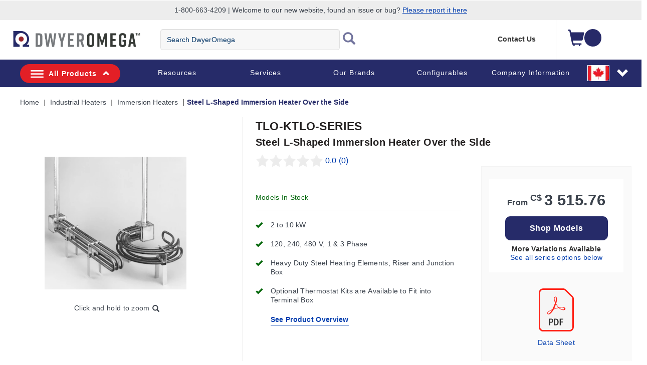

--- FILE ---
content_type: text/html;charset=UTF-8
request_url: https://www.dwyeromega.com/en-ca/steel-l-shaped-immersion-heater-over-the-side/p/TLO-KTLO-SERIES
body_size: 27722
content:
<!DOCTYPE html>
<html lang="en-CA">
<head>
	<title>
		Steel L-Shaped Immersion Heater Over the Side | Omega</title>
	<meta http-equiv="Content-Type" content="text/html; charset=utf-8"/>
	<meta http-equiv="X-UA-Compatible" content="IE=edge">
	<meta charset="utf-8">
	<meta name="viewport" content="width=device-width, initial-scale=1">
	<meta name="robots" content="max-image-preview:large">
	<meta itemprop="logo" content="https://assets.dwyeromega.com/icons/DO-logo.png">

	<meta name="BRAvailability" content="yes">
			<meta name="description" content="Immersion heater with steel sheath element, over the side mounted, curved or straight heating elements, for medium oil applications, find out more!">
<meta name="robots" content="index,follow">
<script>
// akam-sw.js install script version 1.3.6
"serviceWorker"in navigator&&"find"in[]&&function(){var e=new Promise(function(e){"complete"===document.readyState||!1?e():(window.addEventListener("load",function(){e()}),setTimeout(function(){"complete"!==document.readyState&&e()},1e4))}),n=window.akamServiceWorkerInvoked,r="1.3.6";if(n)aka3pmLog("akam-setup already invoked");else{window.akamServiceWorkerInvoked=!0,window.aka3pmLog=function(){window.akamServiceWorkerDebug&&console.log.apply(console,arguments)};function o(e){(window.BOOMR_mq=window.BOOMR_mq||[]).push(["addVar",{"sm.sw.s":e,"sm.sw.v":r}])}var i="/akam-sw.js",a=new Map;navigator.serviceWorker.addEventListener("message",function(e){var n,r,o=e.data;if(o.isAka3pm)if(o.command){var i=(n=o.command,(r=a.get(n))&&r.length>0?r.shift():null);i&&i(e.data.response)}else if(o.commandToClient)switch(o.commandToClient){case"enableDebug":window.akamServiceWorkerDebug||(window.akamServiceWorkerDebug=!0,aka3pmLog("Setup script debug enabled via service worker message"),v());break;case"boomerangMQ":o.payload&&(window.BOOMR_mq=window.BOOMR_mq||[]).push(o.payload)}aka3pmLog("akam-sw message: "+JSON.stringify(e.data))});var t=function(e){return new Promise(function(n){var r,o;r=e.command,o=n,a.has(r)||a.set(r,[]),a.get(r).push(o),navigator.serviceWorker.controller&&(e.isAka3pm=!0,navigator.serviceWorker.controller.postMessage(e))})},c=function(e){return t({command:"navTiming",navTiming:e})},s=null,m={},d=function(){var e=i;return s&&(e+="?othersw="+encodeURIComponent(s)),function(e,n){return new Promise(function(r,i){aka3pmLog("Registering service worker with URL: "+e),navigator.serviceWorker.register(e,n).then(function(e){aka3pmLog("ServiceWorker registration successful with scope: ",e.scope),r(e),o(1)}).catch(function(e){aka3pmLog("ServiceWorker registration failed: ",e),o(0),i(e)})})}(e,m)},g=navigator.serviceWorker.__proto__.register;if(navigator.serviceWorker.__proto__.register=function(n,r){return n.includes(i)?g.call(this,n,r):(aka3pmLog("Overriding registration of service worker for: "+n),s=new URL(n,window.location.href),m=r,navigator.serviceWorker.controller?new Promise(function(n,r){var o=navigator.serviceWorker.controller.scriptURL;if(o.includes(i)){var a=encodeURIComponent(s);o.includes(a)?(aka3pmLog("Cancelling registration as we already integrate other SW: "+s),navigator.serviceWorker.getRegistration().then(function(e){n(e)})):e.then(function(){aka3pmLog("Unregistering existing 3pm service worker"),navigator.serviceWorker.getRegistration().then(function(e){e.unregister().then(function(){return d()}).then(function(e){n(e)}).catch(function(e){r(e)})})})}else aka3pmLog("Cancelling registration as we already have akam-sw.js installed"),navigator.serviceWorker.getRegistration().then(function(e){n(e)})}):g.call(this,n,r))},navigator.serviceWorker.controller){var u=navigator.serviceWorker.controller.scriptURL;u.includes("/akam-sw.js")||u.includes("/akam-sw-preprod.js")||u.includes("/threepm-sw.js")||(aka3pmLog("Detected existing service worker. Removing and re-adding inside akam-sw.js"),s=new URL(u,window.location.href),e.then(function(){navigator.serviceWorker.getRegistration().then(function(e){m={scope:e.scope},e.unregister(),d()})}))}else e.then(function(){window.akamServiceWorkerPreprod&&(i="/akam-sw-preprod.js"),d()});if(window.performance){var w=window.performance.timing,l=w.responseEnd-w.responseStart;c(l)}e.then(function(){t({command:"pageLoad"})});var k=!1;function v(){window.akamServiceWorkerDebug&&!k&&(k=!0,aka3pmLog("Initializing debug functions at window scope"),window.aka3pmInjectSwPolicy=function(e){return t({command:"updatePolicy",policy:e})},window.aka3pmDisableInjectedPolicy=function(){return t({command:"disableInjectedPolicy"})},window.aka3pmDeleteInjectedPolicy=function(){return t({command:"deleteInjectedPolicy"})},window.aka3pmGetStateAsync=function(){return t({command:"getState"})},window.aka3pmDumpState=function(){aka3pmGetStateAsync().then(function(e){aka3pmLog(JSON.stringify(e,null,"\t"))})},window.aka3pmInjectTiming=function(e){return c(e)},window.aka3pmUpdatePolicyFromNetwork=function(){return t({command:"pullPolicyFromNetwork"})})}v()}}();</script>
<script type="text/javascript" src="/_ui/responsive/common/js/jquery-2.1.1.min.js"></script>
	<script type="text/javascript" src="/_ui/shared/js/analyticsmediator.js"></script>
<!-- Google Tag Manager -->
<script>(function(w,d,s,l,i){w[l]=w[l]||[];w[l].push({'gtm.start':
new Date().getTime(),event:'gtm.js'});var f=d.getElementsByTagName(s)[0],
j=d.createElement(s),dl=l!='dataLayer'?'&l='+l:'';j.async=true;j.src=
'https://www.googletagmanager.com/gtm.js?id='+i+dl;f.parentNode.insertBefore(j,f);
})(window,document,'script','dataLayer','GTM-TFZ8XJ');</script>
<!-- End Google Tag Manager -->

<script>
        // Add preload for 450px image only if screen width > 768px
        if (window.innerWidth > 768) {
            const link = document.createElement('link');
            link.rel = 'preload';
            link.as = 'image';
            link.href = 'https://assets.dwyeromega.com/do-product-images/TLO_KTLO_SERIES_l.jpg?imwidth=450';
            document.head.appendChild(link);
        } else {
            const link = document.createElement('link');
            link.rel = 'preload';
            link.as = 'image';
            link.href = 'https://assets.dwyeromega.com/do-product-images/TLO_KTLO_SERIES_l.jpg?imwidth=283';
            document.head.appendChild(link);
        }
    </script>
<script>
var login_statusjs = "";
var user_typejs = "";

/* GA4 | Page View Implementation Start */


login_statusjs = 'logged out';
user_typejs = 'guest'; 

<!--OE-6411: Global Page View Tracking Code for Bloomreach Pixel Implemention Start  -->


let pageViewEventObject = {
	'domain_key': 'omega_en_dwyer',
	'view_id': 'CA',
	'user_id': '',
	'event':'page_view',
	'page_name':"shop:industrial heaters:immersion heaters:steel l-shaped immersion heater over the side:", 
	'page_category':"shop", 
	'page_category2':"shop:industrial heaters", 
	'page_category3':"shop:industrial heaters:immersion heaters", 
	'page_category4':"shop:industrial heaters:immersion heaters:steel l-shaped immersion heater over the side", 
	'page_type':'product',
	'login_status':'logged out',
	'user_type':'guest'
}; 

	/* OE-8968 */
	$(document).on("click", "#loginCheckoutButton", function() {
	    try {
	        window.dataLayer = window.dataLayer || [];
	        dataLayer.push({
	            'event': 'login',
	            'login_status':'logged in',
	              'user_type':'guest',
	              'login':"1"
	        });
	    } catch (err) {}
	})    
	/* OE-8967 */ 
	$(document).on("click", "#submitNewsLetter", function() {
	    try {
	        window.dataLayer = window.dataLayer || [];
	        dataLayer.push({
	            'event': 'sign_up',
	            'login_status':'logged out',
	              'user_type':'guest',
	              'sign_up':"1"
	        });
	    } catch (err) {}
	}) 
	
	/* OE-8981 */
	$(document).on("click", "#cancelYesButton", function() {
	    var quoteCode = document.getElementsByClassName("cart__id").innerHTML;
	    try {
	        window.dataLayer = window.dataLayer || [];
	        dataLayer.push({
	            'event': 'quote_cancel',
	            'login_status':'logged out',
	              'user_type':'guest',
	              'quote_id':''
	        });
	    } catch (err) {}
	}) 
	
/* GA4 | Page View Implementation End */

/* OE-6431 Start */
$(document).on("click", "#omege_product_search", function() {
    try {
        window.dataLayer = window.dataLayer || [];
        var searchText = document.getElementsByClassName("js-site-search-input")[0];
        if (searchText.value) {
            dataLayer.push({
                'event': 'searchTerm',
                'q': searchText.value
            });
        }
    } catch (err) {}
})

$(document).on("click", "#ui-id-1", function(event) {
    try {
        var target = getEventTarget(event);
        var name = getEventTarget(event).innerHTML;
        if (name.includes("<")) {
            var indexOfHTML = target.innerHTML.indexOf("<");
            name = target.innerHTML.substring(0, indexOfHTML);
        }
        window.dataLayer = window.dataLayer || [];
        var searchText = document.getElementsByClassName("js-site-search-input")[0];

        dataLayer.push({
            'event': 'searchSuggestClick',
            'aq': enteredSearch,
            'q': name
        });
    } catch (err) {}

})

function getEventTarget(e) {
    e = e || window.event;
    return e.target || e.srcElement;
}

let enteredSearch = "";
$(document).on("keyup", "#js-site-search-input", function() {
    window.dataLayer = window.dataLayer || [];
    enteredSearch = document.getElementsByClassName("js-site-search-input")[0].value;
})

<!--Bloomreach Pathways & Recommendation Widget Click Event Pixel Start.-->

$(document).on("click", ".brxwidget", function() {

    var baseProductWidget = $(this).attr('data-widget-productcode');
    var datWidgetRid = $(this).attr('data-widget-rid');
    var datWidgetType = $(this).attr('data-widget-type');
    var datWidgetId = $(this).attr('data-widget-id');
    var datWidgetIndex = $(this).attr('data-widget-index');
    try {
        window.dataLayer = window.dataLayer || [];
        dataLayer.push({
            'event': 'BR_PATHWAYS_WIDGET',
            'eventCategory': 'BloomReach Widget',
            'eventAction': 'Widget Click',
            'eventLabel': 'PRODUCT' + '_' + datWidgetIndex,
            'widget_data.wrid': datWidgetRid,
            'widget_data.wid': datWidgetId,
            'widget_data.wty': datWidgetType,
            'widget_data.item_id': baseProductWidget
        });

    } catch (err) {}
})
<!--Bloomreach Pathways & Recommendation Widget Click Event Pixel End.-->

/* OE-6431 End */
 
 /* OE-8877 PDP File Download */
 $(document).on("click", ".product-datasheet .pdf, #collapse-A a, #collapse-J a, #collapse-B .compliance-cert, #collapse-F a, #collapse-C a, #collapse-I a", function() {
    var datLinkUrl = $(this).attr('href');
    var datFileExt = datLinkUrl.split('.').pop();
    var datFileTxt = $(this).html();
    var datFileName = $(this).attr('title');
    
    
    try{
    	window.dataLayer = window.dataLayer || [];
    	dataLayer.push({
    		  'event':'file_download',
    		  'page_name':"shop:industrial heaters:immersion heaters:steel l-shaped immersion heater over the side:",
    		  'page_category':"shop",
    		  'page_category2':"shop:industrial heaters",
    		  'page_category3':"shop:industrial heaters:immersion heaters",
    		  'page_category4':"shop:industrial heaters:immersion heaters:steel l-shaped immersion heater over the side",
    		  'login_status':'logged out',
    		  'user_type':'guest',
    	 		'file_extension': datFileExt,
    	        'file_name': datFileName,
    	        'link_text': datFileTxt,
    	        'link_url': datLinkUrl
    		}); 
    }
    
    
    catch (err) {}
})
/* OE-8966: GA4 Homepage CTA Click Per component */
 
 $(document).on("click", ".page-homepage .rotatingImagesComponent a, .page-homepage .oemarketingcomponent a, .page-homepage .productcarouselcomponent-container a, .page-homepage .ProductLandingComponent a, .page-homepage .food-application-details a, .oePromise-container a #oePromiseButton", function() {
	    var ctaLinkName = $(this).text();
	    
	    if($(this).is(".page-homepage .rotatingImagesComponent a")){
	    	var ctaLinkPosition = 'Homepage Hero Banner';
	    }
	    else if($(this).is(".page-homepage .oemarketingcomponent a")){
	    	var ctaLinkPosition = 'Homepage Marketing Panel';
	    }
	    else if($(this).is(".page-homepage .productcarouselcomponent-container a")){
	    	var ctaLinkPosition = 'Homepage Newest Product Carousel';
	    }
	    else if($(this).is(".page-homepage .ProductLandingComponent a")){
	    	var ctaLinkPosition = 'Homepage Video PopUp';
	    }
	    else if($(this).is(".page-homepage .food-application-details a")){
	    	var ctaLinkPosition = 'Homepage Applications Carousel';
	    }
	    else if($(this).is(".oePromise-container a #oePromiseButton")){
	    	var ctaLinkPosition = 'Homepage OE Promise Content';
	    }
	    else{
	    	return false;	
	    }
	    
	    
	    try{
	    	window.dataLayer = window.dataLayer || [];
	    	dataLayer.push({
	    		  'event':'homepage_cta_click',
	    		  'user_type':'guest',
	    		  'login_status':'logged out',
	    		  'cta_name': ctaLinkName,
	    		  'cta_position': ctaLinkPosition
	    		}); 
	    }
	    
	    
	    catch (err) {}
	})


 
/* End OE-8966 */

<!-- Global Page View Tracking Snippet for Bloomreach Pixel Implemention Start -->


        window.dataLayer = window.dataLayer || [];
        
       
        //This is shown on product pages
	let pageTypeObject = {
		'pageType':
			
        			'PDP',
    			
		'ptype':'product',
		'prod_id':'TLO-KTLO-SERIES',
		'name':"Steel L-Shaped Immersion Heater Over the Side",
		'price':'3515.76',
		'categoryL1':"Industrial Heaters",
		'categoryL2':"Immersion Heaters",
		'categoryL3':
		
            'Steel L-Shaped Immersion Heater Over the Side' 
        ,
		'categoryL4':
		
            ''
        ,
		'id':'TLO-KTLO-SERIES',
		'gis':'false',
		'inStock':'true',
		'status':'false',
		'brand':'omegaengineering'
        };
        
	let viewItemObject = {
		'event':'view_item',
		'page_name':"shop:industrial heaters:immersion heaters:steel l-shaped immersion heater over the side:", 
	  	'page_category':"shop", 
	  	'page_category2':"shop:industrial heaters", 
	  	'page_category3':"shop:industrial heaters:immersion heaters", 
	  	'page_category4':"shop:industrial heaters:immersion heaters:steel l-shaped immersion heater over the side", 
		'page_type':'product',
		'user_type' : 'guest',
		'login_status' : 'logged out',
		'ecommerce' : {
			'currency': 'CAD',  
			'value': '3515.76',			
			'items': [
				{
				'item_id' : 'TLO-KTLO-SERIES',
				'item_name' :"Steel L-Shaped Immersion Heater Over the Side",			
				'item_category' : "shop",	
				'price' : '3515.76',
				}
			]
		}
        };
        
        let productObject = {
		...pageViewEventObject,
		...pageTypeObject
        };
        
        try {	//one push can only have one event
        	window.dataLayer = window.dataLayer || [];
        	window.dataLayer.push(productObject);
        	window.dataLayer = window.dataLayer || [];
        	window.dataLayer.push(viewItemObject);
        } catch (err) {}
       
        try{
        	
        } catch (err) {}
        
    

//OE-8885 GA4 Begin_Checkout Event
$(document).ready(function() { 

		var checkoutPath = window.location.pathname;
		var checkoutStep = checkoutPath.split("/").slice(-2).join("/");
		var totalValue = $('.checkout-order-summary .totals span').text().replace(/[^\d.]/g,'');
		
		if(checkoutStep =='payment-type/choose'){

		try{
			
	        window.dataLayer = window.dataLayer || [];
	        dataLayer.push({
	            'event':'begin_checkout',
	  	      	'login_status':'logged out',
		      	'user_type': 'guest',
	            'ecommerce':{
	            		'currency': '',
	        			'value': totalValue,
	                    'items':[
	                        
	                    ]
	                }
	        });
	        var ordersEventName = $(".lastNoOrderEvent").val();
	        var noOfOrders = $(".lastNoOfOrders").val();
	        dataLayer.push({
    			'event': ordersEventName,
    			'value' : noOfOrders
    		});
	    } catch (err) {}
	
		}
	
});
//END Begin_Checkout event

$(document).on("click", "#addToCartButton, .addToCartGTM", function(){
try{
	 var item = $(this);	 
	 var addtocartlocation = 'Cart';
	 var productName = item.find(".item__name").text();
	 
	var categoryBreadcrumb = "Steel L-Shaped Immersion Heater Over the Side";
	
		          var productId = $(this).attr("data-productCode");
		          var prodPrice = $(this).attr("data-productPrice");
		          var quantityAdded = $(this).closest('.qty-addcart').find('.qty-slect').find('.qty-inpt').find('.qty-inpt-val').val();
		      
		
		var baseProduct="";
		var addtocartlocation = 'Item Detail Page';
		var addtocart = $(this).attr('data-addCartLocation'); 
		var productName = "Steel L-Shaped Immersion Heater Over the Side";
		categoryBreadcrumb = '';
		if(addtocart == 'allModels'){
			addtocartlocation = 'pdp all models';
		}
		if(addtocart == 'pdpAccessories'){
			addtocartlocation = 'pdp accessories';
		}
	
	window.dataLayer = window.dataLayer || [];
	    dataLayer.push({
	      'event': 'add-to-cart',
	      'productId': productId,
	      'productName': "TLO-KTLO-SERIES",
	      'quantity': quantityAdded,
	      'login_status':'logged out',
	      'user_type': 'guest',
	      'ecommerce': {
	          'currencyCode': 'CAD',
	          'add': { 
	            
	            'products': [{                       
	              'name': "TLO-KTLO-SERIES",
	              'id': productId,
	              'price': Number(prodPrice),
	              'variant':baseProduct,
	              'quantity': quantityAdded
	             }]
	          }
	        },
	    'value':  Number(prodPrice)*quantityAdded,               
	    'items': [{ 
	        'item_id': productId,
	        'item_name': productName,
	        'item_category': categoryBreadcrumb.replace('\"', '\\\"'),
	        'price': Number(prodPrice),
	        'quantity': quantityAdded,
	        'add_to_cart_location': addtocartlocation
		}] 
	    });
	} catch (err) {}
})

$(document).ready(function() {
	
	//Datalayer push for contact_link_click OE-8982
	$('a[href^="mailto:"], a[href^="tel:"]').on('click', function(e){
		if($(this).attr('href').indexOf('mailto') != -1) {
			var hreftext = $(this).attr('href').replace('mailto:', '');
		}
		if($(this).attr('href').indexOf('tel') != -1) {
			var hreftext = $(this).attr('href').replace('tel:', '');
		}
		window.dataLayer = window.dataLayer || [];
		dataLayer.push({
  			'event': 'contact_link_click',
  			'user_type' : 'guest',
		    'login_status' : 'logged out',
		    'contact_link_text' : hreftext,
		    'contact_link_click=1' : '1'
		});
	});
	
	//Datalayer push for configure_now_click - PDP OE-8971
	$(document).on("click", ".pageType-ProductPage #configureProduct", function (e) {
		var productid = "TLO-KTLO-SERIES";
		var productname = "Steel L-Shaped Immersion Heater Over the Side"; 
		window.dataLayer = window.dataLayer || [];
		dataLayer.push({
  			'event': 'configure_now_click',
  			'user_type' : 'guest',
		    'login_status' : 'logged out',
		    'product_id' : productid,
		    'product_name' : productname,
		    'configure_now_click' : '1'
		});
    });
	
	//Datalayer push for configure_now_click - TCP/Search OE-8202
	//GridView
	$(document).on("click", ".configure-now-btn", function (e) {
		var tcpItem = $(this).closest('.product-item-grid').attr('data-tcp-grid-gtm');
	    const tcpObj = JSON.parse(tcpItem); 
		window.dataLayer = window.dataLayer || [];
		dataLayer.push({
  			'event': 'configure_now_click',
  			'user_type' : 'guest',
		    'login_status' : 'logged out',
		    'product_id' : tcpObj.productCode,
		    'product_name' : tcpObj.productName,
		    'configure_now_click' : '1'
		});
    });
	//TableView
	$( ".btn-config" ).on( "click", function() {
		var tcpItem = $(this).closest('.e_view_im').siblings('.tableviewcntr').find('.imageeleft').find('.name-description').attr('data-tcp-list-gtm');
	    const tcpObj = JSON.parse(tcpItem); 
		window.dataLayer = window.dataLayer || [];
		dataLayer.push({
  			'event': 'configure_now_click',
  			'user_type' : 'guest',
		    'login_status' : 'logged out',
		    'product_id' : tcpObj.productCode,
		    'product_name' : tcpObj.productName,
		    'configure_now_click' : '1'
		});
    });
	
	//Datalayer push for OE-8974 and OE-8975
	$(document).on("click",'#shareCart #shareCartButton', function (e) {
	    try {
			window.dataLayer = window.dataLayer || [];
    		dataLayer.push({
      			'event': 'email_cart_unique',
      			'user_type' : 'guest',
			    'login_status' : 'logged out',
			    'cart_id' : ''
    		});
    		
		} catch (err) {}
	});
	
	//Datalayer push for OE-8886 and OE-8887
	$('#choosePaymentType_continue_button').on('click',function(e) {
	    try {
			window.dataLayer = window.dataLayer || [];
    		dataLayer.push({
      			'event': 'add_payment_type_unique',
      			'user_type' : 'guest',
			    'login_status' : 'logged out',
    		});
    		var existingCustomer = $(".existingCustomer").val();
    		var userType;
    		if(existingCustomer === "true") {
    			userType = "Existing_Customer";
    		} else {
    			var paymentType = $('input[name="paymentType"]:checked').val();
    			if (paymentType === "CARD") {
    				userType = "New_Customer_CC";
    			} else {
    				userType = "New_Customer_Account";
    			}
    		}
    		dataLayer.push({
    			'event': 'checkout_funnel_entry_user_type',
    			'userType' : userType
    		});
    		var listOfItems = $(".checkout-order-summary-list .checkout-order-summary-list-items");
    		$(listOfItems).each(function() {
    	 		var item = $(this);	 
    	 		var productId = item.find(".product-code").val();
   	 			var productName = item.find(".name").find("a").text();
   	    		dataLayer.push({
   	      			'event': 'add_payment_type_itemized',
   	      			'user_type' : 'guest',
   				    'login_status' : 'logged out',
   	      			'productId': productId,
   	      			'productName': productName
   	    		});
    	    });
		} catch (err) {}
	});
	
	//Datalayer push for OE-8960 checkout_edit
	$(document).on("click",'.checkout-edit-cart-link', function (e) {
	    try {
			window.dataLayer = window.dataLayer || [];
    		dataLayer.push({
      			'event': 'checkout_edit',
      			'user_type' : 'guest',
			    'login_status' : 'logged out',
    		});
	    } catch (err) {}
	});
	
	//Datalayer push for OE-8956 and OE-8957
	$(document).on("click",'#deliveryMethodSubmit', function (e) {
	    try {
	    	var shippingtier = $('#delivery_method').find(":selected").text();
			window.dataLayer = window.dataLayer || [];
    		dataLayer.push({
      			'event': 'add_shipping_method_unique',
      			'user_type' : 'guest',
			    'login_status' : 'logged out',
			    'shipping_tier' : shippingtier
    		});
    		var listOfItems = $(".checkout-order-summary-list .checkout-order-summary-list-items");
    		$(listOfItems).each(function() {
    	 		var item = $(this);	 
    	 		var productId = item.find(".product-code").val();
   	 			var productName = item.find(".name").find("a").text();
   	    		dataLayer.push({
   	      			'event': 'add_shipping_method_itemized',
   	      			'user_type' : 'guest',
   				    'login_status' : 'logged out',
   				    'shipping_tier' : shippingtier,
   	      			'productId': productId,
   	      			'productName': productName
   	    		});
    	    });
		} catch (err) {}
	});
	
	//OE-8979 and OE-8980
	$(document).on("click",'#submitYesButton', function (e) {
		try {
			window.dataLayer = window.dataLayer || [];
    		dataLayer.push({
      			'event': 'quote_submit_unique',
      			'user_type' : 'guest',
			    'login_status' : 'logged out',
			    'quote_id' : ''
    		});
    		
		} catch (err) {}
	});
	
	//OE-8972
	$(document).on("click",'#reorderButton', function (e) {
	    try {
	    	window.dataLayer = window.dataLayer || [];
	    	dataLayer.push({
   	      			'event': 'reorder_click_unique',
   	      			'user_type' : 'guest',
   				    'login_status' : 'logged out',
   				    'reorder_click':1
   	    		});
		} catch (err) {}
	});
	
	//OE-8973
	$(document).on("click",'#reorderButton', function (e) {
	    try {
   			 
		} catch (err) {}
	});
	
	//OE-8958
	
	
    /* OE-8978 */ 
    $(".js-create-quote-button").on("click",function() {
           try {
               window.dataLayer = window.dataLayer || [];
               dataLayer.push({
                   'event': 'quote_create_click',
                   'login_status':'logged out',
                   'user_type':'guest'
               });
           } catch (err) {}
       })
	
	//Datalayer push for change_sort OE-8965
	$(document).on("change","#sortOptions1",function(){
		try {
			var productlistname = $('.breadcrumb').find('li.active')[0].textContent;
			var sorttype = $('option:selected', this).text();
			window.dataLayer = window.dataLayer || [];
    		dataLayer.push({
      			'event': 'change_sort',
      			'user_type' : 'guest',
			    'login_status' : 'logged out',
			    'product_list_name' : productlistname,
			    'sort_type' : sorttype
    		});
		} catch (err) {}
    });
	
	//Datalayer push for product_list_filter OE-8964
	$(document).on("change",".js-facet-checkbox",function(){
		try {
			if($(this).is(':checked')) {
				var filtervalue = $(this).parent().find('span')[0].textContent;
				if(filtervalue != undefined) {
					filtervalue = filtervalue.split('(')[0].trim();
				}
				var filtercategory = $(this).parents('.js-facet').find('.js-facet-name').find('a')[0].textContent;
				var productlistname = $('.breadcrumb').find('li.active')[0].textContent;
				var filtertype = $('label.view.selected')[0].textContent;
				window.dataLayer = window.dataLayer || [];
	    		dataLayer.push({
	      			'event': 'product_list_filter',
	      			'user_type' : 'guest',
				    'login_status' : 'logged out',
				    'product_list_name' : productlistname,
				    'filter_category' : filtercategory,
				    'filter_value': filtervalue,
				    'filter_type' : filtertype
	    		});
			}
		} catch (err) {}
	});

	//OE-8881 GA4 event "remove_from_cart"
	$(document).on("click", ".prod-line-item .remove .js-execute-entry-action-button", function() {

	    try {
		    var itemSKU = $(this).attr('data-entry-product-code');
		    var itemQTY = $(this).attr('data-entry-initial-quantity');
		    var itemTOTAL = $(this).parent().parent().parent().find('.item__total').html().replace(/[^\d.]/g,''); //regex removes everything but the dot
		    
		    var cartItem = $(this).attr('data-cart-gtm');
		    const cartObj = JSON.parse(cartItem);
		    
			window.dataLayer = window.dataLayer || [];
			dataLayer.push({
			    'event':'remove_from_cart',
			    'user_type' : 'guest',
			    'login_status' : 'logged out',
		        'ecommerce' : {
		            'currency': 'CAD',  
		            'value': itemTOTAL,
	                'items': [
	                    {
	                            'item_id' : itemSKU,
	                        	'item_name' :cartObj.productName,
	                        	'item_category' : cartObj.category,
	                        	'price' : cartObj.productPostPrice,
	                            'quantity' : itemQTY,
	                            'remove_from_cart_location': 'cart'
	                    }
	            	]
		        }
			})
	    } catch (err) {}
	});
	
	//OE-8879 GA4 select_item from TCP page	
	//OE-8879 - Grid view
	$(document).on("click", ".product-item", function() {
		try {
		    var tcpItem = $(this).find('.product-item-grid').attr('data-tcp-grid-gtm');
		    const tcpObj = JSON.parse(tcpItem);
		    
			window.dataLayer = window.dataLayer || [];
			dataLayer.push({
				'event':'select_item',
				'page_name':"shop:industrial heaters:immersion heaters:steel l-shaped immersion heater over the side:", 
			  	'page_category':"shop", 
			  	'page_category2':"shop:industrial heaters", 
			  	'page_category3':"shop:industrial heaters:immersion heaters", 
			  	'page_category4':"shop:industrial heaters:immersion heaters:steel l-shaped immersion heater over the side", 
				'page_type':'product',
				'user_type' : 'guest',
				'login_status' : 'logged out',
				'ecommerce' : {
					'currency': 'CAD',  
					'value': tcpObj.productPrice,			
					'items': [
						{
						'item_id' : tcpObj.productCode,
						'item_name' : tcpObj.productName,			
						'item_category' : "shop",				
						'price' : tcpObj.productPrice
						}
					]
				}
			});
		} catch (err) {}
	});


	//OE-8879 - List view - Category overview links
	$(document).on("click", ".name-description", function() {
		try {
		    var tcpItem = $(this).parent().find('.name-description').attr('data-tcp-list-gtm');
		    const tcpObj = JSON.parse(tcpItem);
		    
			window.dataLayer = window.dataLayer || [];
			dataLayer.push({
				'event':'select_item',
				'page_name':"shop:industrial heaters:immersion heaters:steel l-shaped immersion heater over the side:", 
			  	'page_category':"shop", 
			  	'page_category2':"shop:industrial heaters", 
			  	'page_category3':"shop:industrial heaters:immersion heaters", 
			  	'page_category4':"shop:industrial heaters:immersion heaters:steel l-shaped immersion heater over the side", 
				'page_type':'product',
				'user_type' : 'guest',
				'login_status' : 'logged out',
				'ecommerce' : {
					'currency': 'CAD',  
					'value': tcpObj.productPrice,			
					'items': [
						{
						'item_id' : tcpObj.productCode,
						'item_name' : tcpObj.productName,
						'item_category' : "shop",			
						'price' : tcpObj.productPrice		

						}
					]
				}
			});
		} catch (err) {}
	});
	
	//OE-8879 - List view - SKU links
	$(document).on("click", ".category-container", function() {
		try {
		    var tcpItem = $(this).find('.product_part').attr('data-tcp-list-gtm');
		    const tcpObj = JSON.parse(tcpItem);
		    
			window.dataLayer = window.dataLayer || [];
			dataLayer.push({
				'event':'select_item',
				'page_name':"shop:industrial heaters:immersion heaters:steel l-shaped immersion heater over the side:", 
			  	'page_category':"shop", 
			  	'page_category2':"shop:industrial heaters", 
			  	'page_category3':"shop:industrial heaters:immersion heaters", 
			  	'page_category4':"shop:industrial heaters:immersion heaters:steel l-shaped immersion heater over the side", 
				'page_type':'product',
				'user_type' : 'guest',
				'login_status' : 'logged out',
				'ecommerce' : {
					'currency': 'CAD',  
					'value': tcpObj.productPrice,			
					'items': [
						{
						'item_id' : tcpObj.productCode,
						'item_name' : tcpObj.productName,	 
						'item_category' : "shop",			
						'price' : tcpObj.productPrice		

						}
					]
				}
			});
		} catch (err) {}
	});
	
	//OE-8976 GA4 save_cart_unique
	$(document).on("click", "#saveCartButton", function() {
		try {
			window.dataLayer = window.dataLayer || [];
			dataLayer.push({
				'event':'save_cart_unique',
				'user_type' : 'guest',
				'login_status' : 'logged out',
				'cart_id' : ''
			});
		} catch (err) {}
	});
	
	//OE-8977 GA4 save_cart_itemized
	$(document).on("click", "#saveCartButton", function() {
        
	});
	
	//Data push for external URLs
	$(document).on("click", "a", function() {
		try {
			var href = $(this).attr('href');
			if ((href.indexOf('http') !== -1) && (href.indexOf('omega.') == -1)) {
				dataLayer.push({
					  'event':'click',
					  'user_type':'guest',
					  'login_status':'logged out',
					  'link_url':href, 
					  'outbound':'true'
				}); 
		 	 }
		} catch (err) {}
	});
	
//quick order page add to cart data push
 $("#js-add-to-cart-quick-order-btn-top, #js-add-to-cart-quick-order-btn-bottom").on("click", function() {
 	var listOfItems = $(".js-li-container").filter(function() { return $(this).css("display") != "none" });
	$(listOfItems).each(function() {
 		var item = $(this);	 
 		var quantityAdded = item.find(".js-quick-order-qty").val();
 		var productId =item.find(".js-hidden-sku-field").val();
 		if(productId != '') {
 			var prodPrice = item.find(".js-product-price").attr("data-product-price");
 			var baseProduct = item.find(".js-hidden-baseproduct-field").val();
 			var productName = item.find(".item__name").text();
 			var addtocartlocation = "Quick Order Page";
 			window.dataLayer = window.dataLayer || [];
    		dataLayer.push({
      			'event': 'add-to-cart',
      			'productId': productId,
      			'productName': productName,
      			'quantity': quantityAdded,
			    'ecommerce': {
          		'currencyCode': 'CAD',
          		'add': { 
            		
            	'products': [{                       
              		'name':  productName,
              		'id': productId,
              		'price': Number(prodPrice),
              		'variant':baseProduct,
              		'quantity': quantityAdded
             		}]
          		  }
        		},
        		'add_to_cart_location': addtocartlocation
    		});
 		 }
      });
   });
});

	function trackAddToCart_GTM(productCode, quantityAdded, name, price) {
        
        var categoryBreadcrumb = "Steel L-Shaped Immersion Heater Over the Side";

        window.dataLayer = window.dataLayer || [];
        dataLayer.push({
          'event': 'add-to-cart',
          'productId': productCode,
          'productName': name,
          'quantity':quantityAdded,
          
          'ecommerce': {
            'currencyCode': 'CAD',
            'add': { 
              
              'products': [{                       
                'name':  name,
                'id': productCode,
                'price': Number(price),
                'quantity': quantityAdded
               }]
            }
          }
          
        });
    }

    function trackRemoveFromCart_GTM(productCode, initialQuantity, name, price) {
        window.dataLayer = window.dataLayer || [];
        dataLayer.push({
          'event': 'remove-from-cart',
          'productId': productCode,
          'productName': name,
          'price':price,
          'quantity':initialQuantity,
          'ecommerce': {
            'currencyCode': 'CAD',
            'remove': {
               
              'products': [{                        
                'name':  name,
                'id': productCode,
                'price': Number(price),
                'quantity': initialQuantity
               }]
            }
          }
        });
    }


    function trackUpdateCart_GTM(productCode, initialQuantity, newQuantity, name, price) {
            
            if (initialQuantity < newQuantity) {
                trackAddToCart_GTM(productCode, newQuantity-initialQuantity, name, price);
            } 
            else if (initialQuantity > newQuantity){
                trackRemoveFromCart_GTM(productCode, initialQuantity-newQuantity, name, price);
            }

    }


    window.mediator.subscribe('trackAddToCart', function(data) {


        if (data.productCode && data.quantity)
        {
            trackAddToCart_GTM(data.productCode, data.quantity, data.cartData.productName, data.cartData.productPrice);
        }

    });

    window.mediator.subscribe('trackUpdateCart', function(data) {
        if (data.productCode && data.initialCartQuantity && data.newCartQuantity)
        {
            trackUpdateCart_GTM(data.productCode, data.initialCartQuantity, data.newCartQuantity);
        }
    });

    window.mediator.subscribe('trackRemoveFromCart', function(data) {
        if (data.productCode && data.initialCartQuantity)
        {
            trackRemoveFromCart_GTM(data.productCode, data.initialCartQuantity);
        }
    });
</script>
<link rel="shortcut icon" type="image/x-icon" media="all" href="https://assets.dwyeromega.com/icons/favicon.ico" />
	<link rel="canonical" href="https://www.dwyeromega.com/en-ca/steel-l-shaped-immersion-heater-over-the-side/p/TLO-KTLO-SERIES" />
						<link rel="alternate" hreflang="x-default"
					href="https://www.dwyeromega.com/en-us/steel-l-shaped-immersion-heater-over-the-side/p/TLO-KTLO-SERIES" />
			<link rel="alternate" hreflang="en-CA"
					href="https://www.dwyeromega.com/en-ca/steel-l-shaped-immersion-heater-over-the-side/p/TLO-KTLO-SERIES" />
			<link rel="alternate" hreflang="en-US"
					href="https://www.dwyeromega.com/en-us/steel-l-shaped-immersion-heater-over-the-side/p/TLO-KTLO-SERIES" />
			<link rel="alternate" hreflang="en-NL"
					href="https://www.dwyeromega.com/en-nl/steel-l-shaped-immersion-heater-over-the-side/p/TLO-KTLO-SERIES" />
			<link rel="alternate" hreflang="en-au" href="https://au.omega.com/pptst/TLO_KTLO_SERIES.html" />
			<link rel="alternate" hreflang="en-tw" href="https://sea.omega.com/tw/TLO_KTLO_SERIES.html" />
			<link rel="alternate" hreflang="en-sg" href="https://sea.omega.com/sg/pptst/TLO_KTLO_SERIES.html" />
			<link rel="alternate" hreflang="de" href="https://www.omega.de/pptst/TLO_KTLO_SERIES.html" />
			<link rel="alternate" hreflang="es-es" href="https://es.omega.com/pptst/TLO_KTLO_SERIES.html" />
			<link rel="alternate" hreflang="fr-fr" href="https://www.omega.fr/pptst/TLO_KTLO_SERIES.html" />
			<link rel="alternate" hreflang="es-mx" href="https://mx.omega.com/pptst/TLO_KTLO_SERIES.html" />
			<link rel="alternate" hreflang="it" href="https://it.omega.com/pptst/TLO_KTLO_SERIES.html" />
			<link rel="alternate" hreflang="ko" href="https://kr.omega.com/pptst/TLO_KTLO_SERIES.html" />
			<link rel="alternate" hreflang="ja" href="https://www.jp.omega.com/pptst/TLO_KTLO_SERIES.html" />
			<link rel="alternate" hreflang="en-gb" href="https://www.omega.co.uk/pptst/TLO_KTLO_SERIES.html" />
			<link rel="alternate" hreflang="en-in" href="https://in.omega.com/pptst/TLO_KTLO_SERIES.html" />
			<!-- Preload the Styles -->
	  	<link rel="preload" as="style" href="/_ui/responsive/common/wro4j/omegaengineering_pdpresponsive.css">
	  	<link rel="preload" as="style" href="/_ui/responsive/common/wro4j/addons_pdp_responsive.css">
	  	
		<link rel="stylesheet" type="text/css" media="all" href="/_ui/responsive/common/wro4j/omegaengineering_pdpresponsive.css" />
		<link rel="stylesheet" type="text/css" media="all" href="/_ui/responsive/common/wro4j/addons_pdp_responsive.css" />
	




  








<script>(window.BOOMR_mq=window.BOOMR_mq||[]).push(["addVar",{"rua.upush":"false","rua.cpush":"true","rua.upre":"false","rua.cpre":"true","rua.uprl":"false","rua.cprl":"false","rua.cprf":"false","rua.trans":"SJ-9d9eab4a-986d-4de7-b07d-d4fc2231c0ed","rua.cook":"false","rua.ims":"false","rua.ufprl":"false","rua.cfprl":"false","rua.isuxp":"false","rua.texp":"norulematch","rua.ceh":"false","rua.ueh":"false","rua.ieh.st":"0"}]);</script>
                              <script>!function(e){var n="https://s.go-mpulse.net/boomerang/";if("False"=="True")e.BOOMR_config=e.BOOMR_config||{},e.BOOMR_config.PageParams=e.BOOMR_config.PageParams||{},e.BOOMR_config.PageParams.pci=!0,n="https://s2.go-mpulse.net/boomerang/";if(window.BOOMR_API_key="BPF99-XPD6A-WYG9K-9N6G6-AB728",function(){function e(){if(!o){var e=document.createElement("script");e.id="boomr-scr-as",e.src=window.BOOMR.url,e.async=!0,i.parentNode.appendChild(e),o=!0}}function t(e){o=!0;var n,t,a,r,d=document,O=window;if(window.BOOMR.snippetMethod=e?"if":"i",t=function(e,n){var t=d.createElement("script");t.id=n||"boomr-if-as",t.src=window.BOOMR.url,BOOMR_lstart=(new Date).getTime(),e=e||d.body,e.appendChild(t)},!window.addEventListener&&window.attachEvent&&navigator.userAgent.match(/MSIE [67]\./))return window.BOOMR.snippetMethod="s",void t(i.parentNode,"boomr-async");a=document.createElement("IFRAME"),a.src="about:blank",a.title="",a.role="presentation",a.loading="eager",r=(a.frameElement||a).style,r.width=0,r.height=0,r.border=0,r.display="none",i.parentNode.appendChild(a);try{O=a.contentWindow,d=O.document.open()}catch(_){n=document.domain,a.src="javascript:var d=document.open();d.domain='"+n+"';void(0);",O=a.contentWindow,d=O.document.open()}if(n)d._boomrl=function(){this.domain=n,t()},d.write("<bo"+"dy onload='document._boomrl();'>");else if(O._boomrl=function(){t()},O.addEventListener)O.addEventListener("load",O._boomrl,!1);else if(O.attachEvent)O.attachEvent("onload",O._boomrl);d.close()}function a(e){window.BOOMR_onload=e&&e.timeStamp||(new Date).getTime()}if(!window.BOOMR||!window.BOOMR.version&&!window.BOOMR.snippetExecuted){window.BOOMR=window.BOOMR||{},window.BOOMR.snippetStart=(new Date).getTime(),window.BOOMR.snippetExecuted=!0,window.BOOMR.snippetVersion=12,window.BOOMR.url=n+"BPF99-XPD6A-WYG9K-9N6G6-AB728";var i=document.currentScript||document.getElementsByTagName("script")[0],o=!1,r=document.createElement("link");if(r.relList&&"function"==typeof r.relList.supports&&r.relList.supports("preload")&&"as"in r)window.BOOMR.snippetMethod="p",r.href=window.BOOMR.url,r.rel="preload",r.as="script",r.addEventListener("load",e),r.addEventListener("error",function(){t(!0)}),setTimeout(function(){if(!o)t(!0)},3e3),BOOMR_lstart=(new Date).getTime(),i.parentNode.appendChild(r);else t(!1);if(window.addEventListener)window.addEventListener("load",a,!1);else if(window.attachEvent)window.attachEvent("onload",a)}}(),"".length>0)if(e&&"performance"in e&&e.performance&&"function"==typeof e.performance.setResourceTimingBufferSize)e.performance.setResourceTimingBufferSize();!function(){if(BOOMR=e.BOOMR||{},BOOMR.plugins=BOOMR.plugins||{},!BOOMR.plugins.AK){var n="true"=="true"?1:0,t="",a="clrta2ixgzgjs2lmqjaq-f-388ee2a5c-clientnsv4-s.akamaihd.net",i="false"=="true"?2:1,o={"ak.v":"39","ak.cp":"847991","ak.ai":parseInt("463811",10),"ak.ol":"0","ak.cr":10,"ak.ipv":4,"ak.proto":"h2","ak.rid":"152b7234","ak.r":42951,"ak.a2":n,"ak.m":"dsca","ak.n":"essl","ak.bpcip":"18.227.48.0","ak.cport":34628,"ak.gh":"23.59.176.217","ak.quicv":"","ak.tlsv":"tls1.3","ak.0rtt":"","ak.0rtt.ed":"","ak.csrc":"-","ak.acc":"","ak.t":"1768718913","ak.ak":"hOBiQwZUYzCg5VSAfCLimQ==KJND/OaG+2uPnMcAMumcaxFzF175GwrUomGpUaqNfzRItdG/PJjxFqvzlCakwYs0xNORc9d232l/yAK4hgcmFN6dmKbIHm6cyeMztr+HuFrL7KvrrR5lR3zQCSq1zq7TyLkyZk++Q+Zyz2ehovCTZwI7lzPRHILMORMFtyf29IK9F98S4h0+Mn3pc5f4QCeyRtcXuglvvT0yYJLBX201448zRI2tFZQvUQj7n1VRzh1OAPUd2c+EKQXwFFQ+gwu/FmFR/H8j5VYCDw/KpobvBzhJyQxVFhbdjgdV09NK9JtWe9xVGpiXu/wWMEzPOeZTDiQvWh5fxKPzspXIbIENEvPVWWY0BeuXIHKyix1UU/Vpjd+QjOadVoT8PTYq6HbV0vv0Ys+pVMVGriiigZXGd1OAwt2YEdpVYzmVnIYJzTI=","ak.pv":"188","ak.dpoabenc":"","ak.tf":i};if(""!==t)o["ak.ruds"]=t;var r={i:!1,av:function(n){var t="http.initiator";if(n&&(!n[t]||"spa_hard"===n[t]))o["ak.feo"]=void 0!==e.aFeoApplied?1:0,BOOMR.addVar(o)},rv:function(){var e=["ak.bpcip","ak.cport","ak.cr","ak.csrc","ak.gh","ak.ipv","ak.m","ak.n","ak.ol","ak.proto","ak.quicv","ak.tlsv","ak.0rtt","ak.0rtt.ed","ak.r","ak.acc","ak.t","ak.tf"];BOOMR.removeVar(e)}};BOOMR.plugins.AK={akVars:o,akDNSPreFetchDomain:a,init:function(){if(!r.i){var e=BOOMR.subscribe;e("before_beacon",r.av,null,null),e("onbeacon",r.rv,null,null),r.i=!0}return this},is_complete:function(){return!0}}}}()}(window);</script></head>

<body class="page-baseProductDetails pageType-ProductPage template-pages-addon--omegaengineeringb2baddon-pages-product-baseProductLayout2Page  smartedit-page-uid-baseProductDetails smartedit-page-uuid-eyJpdGVtSWQiOiJiYXNlUHJvZHVjdERldGFpbHMiLCJjYXRhbG9nSWQiOiJvbWVnYWVuZ2luZWVyaW5nQ29udGVudENhdGFsb2ciLCJjYXRhbG9nVmVyc2lvbiI6Ik9ubGluZSJ9 smartedit-catalog-version-uuid-omegaengineeringContentCatalog/Online  language-en_CA">
	<input type="hidden" id="locPopupDisabledCountries" value="US,CA" />
	<!-- Google Tag Manager (noscript) -->
			<noscript><iframe src="https://www.googletagmanager.com/ns.html?id=GTM-TFZ8XJ"
			height="0" width="0" style="display:none;visibility:hidden"></iframe></noscript>
			<!-- End Google Tag Manager (noscript) -->
		<main data-currency-iso-code="CAD">
			<a href="#js-site-search-input" class="skipToSearch" data-role="none" tabindex="1">Skip to search</a>
			<a href="#skip-to-content" class="skiptocontent" data-role="none" tabindex="3">Skip to main content</a>
			<a href="#skiptonavigation" class="skiptonavigation" data-role="none" tabindex="2">Skip to navigation</a>
			<!-- Top Header Alert component  Row 1-->
<div class="header__top">
	<div class="container">
		<div class="row">
		<div class="yCmsContentSlot container">
<div class="content"><p style="margin: 0; padding: 0"><style type="text/css"> /* Hide the banner for the Canada site if Alert is only on US site */ /* Apply look/feel changes to Alert messaging */ .header__top{height: auto ; }.header__top .container .content p{padding: 10px 0 ; line-height: 20px ; font-size: 14px; }.alert-banner a{color: #fff    ; text-decoration: underline                   ; }.alert-banner a:hover{text-decoration: none ; }.alert-banner span{color: #fff ; font-weight: bold; }.mini-cart .mini-cart-body .mini-cart-list .mini-cart-item .thumb img {width: 100%; height: auto; }/* Added Responsive styles for Alert Header */ @media screen and (max-width: 1024px){}/*add bottom border to l2 and l3 in mobile nav*/ @media screen and (max-width: 1174px){.main-menu .sub-level li.no-submenu .cat-level-two a, .main-menu .sub-level-two li .cat-level-three a{border-bottom: solid 1px #ddd ; white-space: pre-wrap; }.main-menu .sub-level-two li .cat-level-three a{padding: 10px 20px     ; }}.page-cartPage .productcarouselcomponent-container {margin-top: 80px  ; }.page-cartPage .productcarouselcomponent-container h2 {font-size: 20px; color: #616161; }}</style></p><div class="alert-banner"> <p>1-800-663-4209 | Welcome to our new website, found an issue or bug? <a href="https://omega.iad1.qualtrics.com/jfe/form/SV_dgp7OrIDE9FTAQ6" target="_blank" title="Please report it here" style="color: #043faf">Please report it here</a></p></div></div></div></div>
	</div>
</div>

<!-- Header Logo Search Nav Cart User - Row 2-->
<header>
	<div class="header-ctas navigation mainHeader">
		<div class="site-logo">
			<div class="site-nav-trigger-mobile">
				<div>
					<button class="btn js-toggle-menu open" type="button" aria-label="menu toggle" tabindex="-1">
						<span class="glyphicon glyphicon-menu-hamburger"></span>
						<span class="glyphicon glyphicon-remove" style="display: none"></span>
					</button>
				</div>
			</div>

			<div class="yCmsComponent yComponentWrapper">
<div class="banner__component banner">
	<a href="/en-ca/" ><img itemprop="logo" title="DwyerOmega Logo"
						alt="DwyerOmega Logo" src="https://assets.omega.com/icons/DO-logo.png" width="208" height="45" />
						<span itemprop="name" class="visually-hidden"></span>
						</a>
				</div>
</div></div>
		<div class="site-chat-and-cart">
			<div class="site-mini-cart navigation--middle js-site-mini-cart" title="Cart">
				<div class="yCmsContentSlot miniCartSlot componentContainer mobile__nav__row--table">
<div class="nav-cart">
	<a 	href="/en-ca/cart"
		class="mini-cart-link js-mini-cart-link"
		data-mini-cart-url="/en-ca/cart/rollover/MiniCart"
		data-mini-cart-refresh-url="/en-ca/cart/miniCart/SUBTOTAL"
		data-mini-cart-name="Cart"
		data-mini-cart-empty-name="Your cart is empty"
		data-mini-cart-items-text="Items"
		tabindex="8" role="button" aria-label="View cart" title="View cart">
		<div class="mini-cart-icon"><span class="glyphicon glyphicon-shopping-cart"></span></div>

		<div class="mini-cart-count js-mini-cart-count">
			</div>
		</a>
</div>

<div class="mini-cart-container js-mini-cart-container"></div>
</div></div>
		</div>
		<div class="headerLinks">
			
		</div>
		
		<div class="site-search">
			<div class="yCmsComponent">
<div class="ui-front">
	<form name="search_form_SearchBox" method="get"
		action="/en-ca/search/">
		<div class="input-group">
		<label for="js-site-search-input" class="sr-only" >
			<span>Search DwyerOmega</span>
		</label>
			<input type="text" id="js-site-search-input"
					class="form-control js-site-search-input" name="text" value=""
                    maxlength="100" placeholder="Search DwyerOmega"
					tabindex="6" data-options='{"autocompleteUrl" : "/en-ca/search/autocomplete/SearchBox","minCharactersBeforeRequest" : "3","waitTimeBeforeRequest" : "500","displayProductImages" : true}'>
			<span class="input-group-btn"> <button aria-label="Search Button" class="btn btn-link js_search_button" id="omege_product_search" type="submit" disabled="true">
						<span class="glyphicon glyphicon-search"></span>
					</button>
				</span>
		</div>
	</form>

</div>
</div></div>

		<div class="site-nav-trigger">
			<ul class="navigationBar row2">
				<li class="nav-contactus" title="Contact Us">
					<a href="/en-ca/contact-us" class="contactus-trigger"
					title="Contact Us" tabindex="7"> Contact Us</a>
				</li>
			</ul>
		</div>

	</div>
	
	<!-- Header Nav Country Selection - Row 3-->
	<div class="navigation mainHeader mainNav">
	
	<div class="site-nav-trigger">
			<ul class="navigationBar row3">
				<li>
					<a class="product-trigger" id="skiptonavigation"					
					title="All Products" tabindex="10"><button class="btn js-toggle-menu open" type="button" aria-label="menu toggle" tabindex="-1">
						<img width="26" height="18" src="https://assets.dwyeromega.com/icons/do-menu-icon.webp" alt="Toggle" /><span style="display:none">toggle</span>
					</button>All Products<span class="glyphicon glyphicon-chevron-down"></span></a>  
					<!--  Navigation  -->
<div class="main-menu">
	<div class="up-arrow"></div>
	<ul class="top-level">
		<li class="dropdown-submenu" tabindex="10-1" role="navigation" type="button">
				<div class="yCmsComponent cat-level-one">
<a href="/en-ca/c/temperature" title="Temperature">Temperature</a></div><ul class="sub-level">
					<li>
						<div class="yCmsComponent cat-level-two desktopView">
<a href="/en-ca/c/temperature" title="Temperature">Temperature</a></div></li>
					<li class="dropdown-submenu-two">
							<div class="yCmsComponent cat-level-two">
<a href="/en-ca/temperature/c/thermocouple-probes" title="Thermocouple Probes">Thermocouple Probes</a></div><ul class="sub-level-two">
								<li>
									<div class="yCmsComponent cat-level-three desktopView">
<a href="/en-ca/temperature/c/thermocouple-probes" title="Thermocouple Probes">Thermocouple Probes</a></div></li>
							    </ul>
						</li>
					<li class="dropdown-submenu-two">
							<div class="yCmsComponent cat-level-two">
<a href="/en-ca/temperature/c/thermocouple-wire-sensors" title="Thermocouple Wire Sensors">Thermocouple Wire Sensors</a></div><ul class="sub-level-two">
								<li>
									<div class="yCmsComponent cat-level-three desktopView">
<a href="/en-ca/temperature/c/thermocouple-wire-sensors" title="Thermocouple Wire Sensors">Thermocouple Wire Sensors</a></div></li>
							    </ul>
						</li>
					<li class="dropdown-submenu-two">
							<div class="yCmsComponent cat-level-two">
<a href="/en-ca/temperature/c/thermocouple-surface-sensors" title="Thermocouple Surface Sensors">Thermocouple Surface Sensors</a></div><ul class="sub-level-two">
								<li>
									<div class="yCmsComponent cat-level-three desktopView">
<a href="/en-ca/temperature/c/thermocouple-surface-sensors" title="Thermocouple Surface Sensors">Thermocouple Surface Sensors</a></div></li>
							    </ul>
						</li>
					<li class="dropdown-submenu-two">
							<div class="yCmsComponent cat-level-two">
<a href="/en-ca/temperature/c/rtd-probes" title="RTD Probes">RTD Probes</a></div><ul class="sub-level-two">
								<li>
									<div class="yCmsComponent cat-level-three desktopView">
<a href="/en-ca/temperature/c/rtd-probes" title="RTD Probes">RTD Probes</a></div></li>
							    </ul>
						</li>
					<li class="dropdown-submenu-two">
							<div class="yCmsComponent cat-level-two">
<a href="/en-ca/temperature/c/rtd-wire-sensor" title="RTD Wire Sensors">RTD Wire Sensors</a></div><ul class="sub-level-two">
								<li>
									<div class="yCmsComponent cat-level-three desktopView">
<a href="/en-ca/temperature/c/rtd-wire-sensor" title="RTD Wire Sensors">RTD Wire Sensors</a></div></li>
							    </ul>
						</li>
					<li class="dropdown-submenu-two">
							<div class="yCmsComponent cat-level-two">
<a href="/en-ca/temperature/c/rtd-surface-sensor" title="RTD Surface Sensors">RTD Surface Sensors</a></div><ul class="sub-level-two">
								<li>
									<div class="yCmsComponent cat-level-three desktopView">
<a href="/en-ca/temperature/c/rtd-surface-sensor" title="RTD Surface Sensors">RTD Surface Sensors</a></div></li>
							    </ul>
						</li>
					<li class="dropdown-submenu-two">
							<div class="yCmsComponent cat-level-two">
<a href="/en-ca/temperature/c/thermistor-probes" title="Thermistor Probes">Thermistor Probes</a></div><ul class="sub-level-two">
								<li>
									<div class="yCmsComponent cat-level-three desktopView">
<a href="/en-ca/temperature/c/thermistor-probes" title="Thermistor Probes">Thermistor Probes</a></div></li>
							    </ul>
						</li>
					<li class="dropdown-submenu-two">
							<div class="yCmsComponent cat-level-two">
<a href="/en-ca/temperature/c/thermistor-wire-sensors" title="Thermistor Wire Sensors">Thermistor Wire Sensors</a></div><ul class="sub-level-two">
								<li>
									<div class="yCmsComponent cat-level-three desktopView">
<a href="/en-ca/temperature/c/thermistor-wire-sensors" title="Thermistor Wire Sensors">Thermistor Wire Sensors</a></div></li>
							    </ul>
						</li>
					<li class="dropdown-submenu-two">
							<div class="yCmsComponent cat-level-two">
<a href="/en-ca/temperature/c/thermistor-surface-sensors" title="Surface Mount Thermistors">Surface Mount Thermistors</a></div><ul class="sub-level-two">
								<li>
									<div class="yCmsComponent cat-level-three desktopView">
<a href="/en-ca/temperature/c/thermistor-surface-sensors" title="Surface Mount Thermistors">Surface Mount Thermistors</a></div></li>
							    </ul>
						</li>
					<li class="no-submenu">
							<div class="yCmsComponent cat-level-two">
<a href="/en-ca/temperature/c/averaging-sensors" title="Averaging Sensors">Averaging Sensors</a></div><ul class="sub-level-two">
								<li>
									<div class="yCmsComponent cat-level-three desktopView">
<a href="/en-ca/temperature/c/averaging-sensors" title="Averaging Sensors">Averaging Sensors</a></div></li>
							    </ul>
						</li>
					<li class="dropdown-submenu-two">
							<div class="yCmsComponent cat-level-two">
<a href="/en-ca/temperature/c/temperature-wire-cable" title="Temperature Wire and Cable">Temperature Wire and Cable</a></div><ul class="sub-level-two">
								<li>
									<div class="yCmsComponent cat-level-three desktopView">
<a href="/en-ca/temperature/c/temperature-wire-cable" title="Temperature Wire and Cable">Temperature Wire and Cable</a></div></li>
							    </ul>
						</li>
					<li class="dropdown-submenu-two">
							<div class="yCmsComponent cat-level-two">
<a href="/en-ca/temperature/c/connectors-panel-jacks-terminal-blocks" title="Connectors, Panel Jacks, &amp; Terminal Blocks">Connectors, Panel Jacks, &amp; Terminal Blocks</a></div><ul class="sub-level-two">
								<li>
									<div class="yCmsComponent cat-level-three desktopView">
<a href="/en-ca/temperature/c/connectors-panel-jacks-terminal-blocks" title="Connectors, Panel Jacks, &amp; Terminal Blocks">Connectors, Panel Jacks, &amp; Terminal Blocks</a></div></li>
							    </ul>
						</li>
					<li class="dropdown-submenu-two">
							<div class="yCmsComponent cat-level-two">
<a href="/en-ca/temperature/c/noninvasive-temp-measurement" title="Noninvasive Temp Sensors">Noninvasive Temp Sensors</a></div><ul class="sub-level-two">
								<li>
									<div class="yCmsComponent cat-level-three desktopView">
<a href="/en-ca/temperature/c/noninvasive-temp-measurement" title="Noninvasive Temp Sensors">Noninvasive Temp Sensors</a></div></li>
							    </ul>
						</li>
					<li class="dropdown-submenu-two">
							<div class="yCmsComponent cat-level-two">
<a href="/en-ca/temperature/c/thermometers" title="Thermometers">Thermometers</a></div><ul class="sub-level-two">
								<li>
									<div class="yCmsComponent cat-level-three desktopView">
<a href="/en-ca/temperature/c/thermometers" title="Thermometers">Thermometers</a></div></li>
							    </ul>
						</li>
					<li class="dropdown-submenu-two">
							<div class="yCmsComponent cat-level-two">
<a href="/en-ca/temperature/c/temperature-labels" title="Temperature Indicating Labels">Temperature Indicating Labels</a></div><ul class="sub-level-two">
								<li>
									<div class="yCmsComponent cat-level-three desktopView">
<a href="/en-ca/temperature/c/temperature-labels" title="Temperature Indicating Labels">Temperature Indicating Labels</a></div></li>
							    </ul>
						</li>
					<li class="dropdown-submenu-two">
							<div class="yCmsComponent cat-level-two">
<a href="/en-ca/temperature/c/fiber-optic-solid-state-measurement" title="Fiber Optic Temperature Measurement">Fiber Optic Temperature Measurement</a></div><ul class="sub-level-two">
								<li>
									<div class="yCmsComponent cat-level-three desktopView">
<a href="/en-ca/temperature/c/fiber-optic-solid-state-measurement" title="Fiber Optic Temperature Measurement">Fiber Optic Temperature Measurement</a></div></li>
							    </ul>
						</li>
					<li class="no-submenu">
							<div class="yCmsComponent cat-level-two">
<a href="/en-ca/temperature/c/temperature-switch" title="Temperature Switches">Temperature Switches</a></div><ul class="sub-level-two">
								<li>
									<div class="yCmsComponent cat-level-three desktopView">
<a href="/en-ca/temperature/c/temperature-switch" title="Temperature Switches">Temperature Switches</a></div></li>
							    </ul>
						</li>
					<li class="dropdown-submenu-two">
							<div class="yCmsComponent cat-level-two">
<a href="/en-ca/temperature/c/thermowells-protection-heads-tubes" title="Thermowells, Protection Heads, and Tubes">Thermowells, Protection Heads, and Tubes</a></div><ul class="sub-level-two">
								<li>
									<div class="yCmsComponent cat-level-three desktopView">
<a href="/en-ca/temperature/c/thermowells-protection-heads-tubes" title="Thermowells, Protection Heads, and Tubes">Thermowells, Protection Heads, and Tubes</a></div></li>
							    </ul>
						</li>
					<li class="dropdown-submenu-two">
							<div class="yCmsComponent cat-level-two">
<a href="/en-ca/temperature/c/temp-accessories" title="Temperature Accessories">Temperature Accessories</a></div><ul class="sub-level-two">
								<li>
									<div class="yCmsComponent cat-level-three desktopView">
<a href="/en-ca/temperature/c/temp-accessories" title="Temperature Accessories">Temperature Accessories</a></div></li>
							    </ul>
						</li>
					</ul>
			 </li> 
		<li class="dropdown-submenu" tabindex="10-1" role="navigation" type="button">
				<div class="yCmsComponent cat-level-one">
<a href="/en-ca/c/pressure" title="Pressure">Pressure</a></div><ul class="sub-level">
					<li>
						<div class="yCmsComponent cat-level-two desktopView">
<a href="/en-ca/c/pressure" title="Pressure">Pressure</a></div></li>
					<li class="dropdown-submenu-two">
							<div class="yCmsComponent cat-level-two">
<a href="/en-ca/pressure/c/single-pressure" title="Single Pressure">Single Pressure</a></div><ul class="sub-level-two">
								<li>
									<div class="yCmsComponent cat-level-three desktopView">
<a href="/en-ca/pressure/c/single-pressure" title="Single Pressure">Single Pressure</a></div></li>
							    </ul>
						</li>
					<li class="dropdown-submenu-two">
							<div class="yCmsComponent cat-level-two">
<a href="/en-ca/pressure/c/differential-pressure" title="Differential Pressure">Differential Pressure</a></div><ul class="sub-level-two">
								<li>
									<div class="yCmsComponent cat-level-three desktopView">
<a href="/en-ca/pressure/c/differential-pressure" title="Differential Pressure">Differential Pressure</a></div></li>
							    </ul>
						</li>
					<li class="dropdown-submenu-two">
							<div class="yCmsComponent cat-level-two">
<a href="/en-ca/pressure/c/regulators-controllers" title="Regulators &amp; Controllers">Regulators &amp; Controllers</a></div><ul class="sub-level-two">
								<li>
									<div class="yCmsComponent cat-level-three desktopView">
<a href="/en-ca/pressure/c/regulators-controllers" title="Regulators &amp; Controllers">Regulators &amp; Controllers</a></div></li>
							    <li class="no-submenu">
											<div class="yCmsComponent cat-level-three">
<a href="/en-ca/pressure/c/pressure-transducer" title="Pressure I/P Transducer">Pressure I/P Transducer</a></div></li>
											</ul>
						</li>
					<li class="dropdown-submenu-two">
							<div class="yCmsComponent cat-level-two">
<a href="/en-ca/pressure/c/manometers" title="Manometers">Manometers</a></div><ul class="sub-level-two">
								<li>
									<div class="yCmsComponent cat-level-three desktopView">
<a href="/en-ca/pressure/c/manometers" title="Manometers">Manometers</a></div></li>
							    </ul>
						</li>
					<li class="dropdown-submenu-two">
							<div class="yCmsComponent cat-level-two">
<a href="/en-ca/pressure/c/misc-pressure-instruments" title="Misc. Pressure Instruments">Misc. Pressure Instruments</a></div><ul class="sub-level-two">
								<li>
									<div class="yCmsComponent cat-level-three desktopView">
<a href="/en-ca/pressure/c/misc-pressure-instruments" title="Misc. Pressure Instruments">Misc. Pressure Instruments</a></div></li>
							    </ul>
						</li>
					<li class="dropdown-submenu-two">
							<div class="yCmsComponent cat-level-two">
<a href="/en-ca/pressure/c/pressure-accessories" title="Pressure Accessories">Pressure Accessories</a></div><ul class="sub-level-two">
								<li>
									<div class="yCmsComponent cat-level-three desktopView">
<a href="/en-ca/pressure/c/pressure-accessories" title="Pressure Accessories">Pressure Accessories</a></div></li>
							    </ul>
						</li>
					</ul>
			 </li> 
		<li class="dropdown-submenu" tabindex="10-1" role="navigation" type="button">
				<div class="yCmsComponent cat-level-one">
<a href="/en-ca/c/automation-control-monitoring" title="Automation, Control &amp; Monitoring">Automation, Control &amp; Monitoring</a></div><ul class="sub-level">
					<li>
						<div class="yCmsComponent cat-level-two desktopView">
<a href="/en-ca/c/automation-control-monitoring" title="Automation, Control &amp; Monitoring">Automation, Control &amp; Monitoring</a></div></li>
					<li class="dropdown-submenu-two">
							<div class="yCmsComponent cat-level-two">
<a href="/en-ca/automation-control-monitoring/c/meters-indicators" title="Meters &amp; Indicators">Meters &amp; Indicators</a></div><ul class="sub-level-two">
								<li>
									<div class="yCmsComponent cat-level-three desktopView">
<a href="/en-ca/automation-control-monitoring/c/meters-indicators" title="Meters &amp; Indicators">Meters &amp; Indicators</a></div></li>
							    </ul>
						</li>
					<li class="dropdown-submenu-two">
							<div class="yCmsComponent cat-level-two">
<a href="/en-ca/automation-control-monitoring/c/process-controller" title="Process Control and Monitoring Devices">Process Control and Monitoring Devices</a></div><ul class="sub-level-two">
								<li>
									<div class="yCmsComponent cat-level-three desktopView">
<a href="/en-ca/automation-control-monitoring/c/process-controller" title="Process Control and Monitoring Devices">Process Control and Monitoring Devices</a></div></li>
							    </ul>
						</li>
					<li class="dropdown-submenu-two">
							<div class="yCmsComponent cat-level-two">
<a href="/en-ca/automation-control-monitoring/c/switches" title="Switches">Switches</a></div><ul class="sub-level-two">
								<li>
									<div class="yCmsComponent cat-level-three desktopView">
<a href="/en-ca/automation-control-monitoring/c/switches" title="Switches">Switches</a></div></li>
							    </ul>
						</li>
					<li class="dropdown-submenu-two">
							<div class="yCmsComponent cat-level-two">
<a href="/en-ca/automation-control-monitoring/c/motion-position" title="Motion and Position">Motion and Position</a></div><ul class="sub-level-two">
								<li>
									<div class="yCmsComponent cat-level-three desktopView">
<a href="/en-ca/automation-control-monitoring/c/motion-position" title="Motion and Position">Motion and Position</a></div></li>
							    </ul>
						</li>
					<li class="no-submenu">
							<div class="yCmsComponent cat-level-two">
<a href="/en-ca/automation-control-monitoring/c/valves" title="Valves">Valves</a></div><ul class="sub-level-two">
								<li>
									<div class="yCmsComponent cat-level-three desktopView">
<a href="/en-ca/automation-control-monitoring/c/valves" title="Valves">Valves</a></div></li>
							    </ul>
						</li>
					<li class="no-submenu">
							<div class="yCmsComponent cat-level-two">
<a href="/en-ca/automation-control-monitoring/c/alarms" title="Alarms">Alarms</a></div><ul class="sub-level-two">
								<li>
									<div class="yCmsComponent cat-level-three desktopView">
<a href="/en-ca/automation-control-monitoring/c/alarms" title="Alarms">Alarms</a></div></li>
							    </ul>
						</li>
					<li class="no-submenu">
							<div class="yCmsComponent cat-level-two">
<a href="/en-ca/automation-control-monitoring/c/relays" title="Relays">Relays</a></div><ul class="sub-level-two">
								<li>
									<div class="yCmsComponent cat-level-three desktopView">
<a href="/en-ca/automation-control-monitoring/c/relays" title="Relays">Relays</a></div></li>
							    </ul>
						</li>
					<li class="no-submenu">
							<div class="yCmsComponent cat-level-two">
<a href="/en-ca/automation-control-monitoring/c/timers" title="Timers">Timers</a></div><ul class="sub-level-two">
								<li>
									<div class="yCmsComponent cat-level-three desktopView">
<a href="/en-ca/automation-control-monitoring/c/timers" title="Timers">Timers</a></div></li>
							    </ul>
						</li>
					<li class="no-submenu">
							<div class="yCmsComponent cat-level-two">
<a href="/en-ca/automation-control-monitoring/c/grippers" title="Grippers">Grippers</a></div><ul class="sub-level-two">
								<li>
									<div class="yCmsComponent cat-level-three desktopView">
<a href="/en-ca/automation-control-monitoring/c/grippers" title="Grippers">Grippers</a></div></li>
							    </ul>
						</li>
					<li class="no-submenu">
							<div class="yCmsComponent cat-level-two">
<a href="/en-ca/automation-control-monitoring/c/intrinsically-safe-barrier" title="Intrinsically Safe Barrier">Intrinsically Safe Barrier</a></div><ul class="sub-level-two">
								<li>
									<div class="yCmsComponent cat-level-three desktopView">
<a href="/en-ca/automation-control-monitoring/c/intrinsically-safe-barrier" title="Intrinsically Safe Barrier">Intrinsically Safe Barrier</a></div></li>
							    </ul>
						</li>
					<li class="no-submenu">
							<div class="yCmsComponent cat-level-two">
<a href="/en-ca/automation-control-monitoring/c/acm-accessories" title="Accessories">Accessories</a></div><ul class="sub-level-two">
								<li>
									<div class="yCmsComponent cat-level-three desktopView">
<a href="/en-ca/automation-control-monitoring/c/acm-accessories" title="Accessories">Accessories</a></div></li>
							    </ul>
						</li>
					</ul>
			 </li> 
		<li class="dropdown-submenu" tabindex="10-1" role="navigation" type="button">
				<div class="yCmsComponent cat-level-one">
<a href="/en-ca/c/test-inspection" title="Test &amp; Inspection">Test &amp; Inspection</a></div><ul class="sub-level">
					<li>
						<div class="yCmsComponent cat-level-two desktopView">
<a href="/en-ca/c/test-inspection" title="Test &amp; Inspection">Test &amp; Inspection</a></div></li>
					<li class="dropdown-submenu-two">
							<div class="yCmsComponent cat-level-two">
<a href="/en-ca/test-inspection/c/temperature-and-humidity" title="Temperature and Humidity Products">Temperature and Humidity Products</a></div><ul class="sub-level-two">
								<li>
									<div class="yCmsComponent cat-level-three desktopView">
<a href="/en-ca/test-inspection/c/temperature-and-humidity" title="Temperature and Humidity Products">Temperature and Humidity Products</a></div></li>
							    </ul>
						</li>
					<li class="dropdown-submenu-two">
							<div class="yCmsComponent cat-level-two">
<a href="/en-ca/test-inspection/c/air-velocity-gas-particulates" title="Air and Gas Transmitters">Air and Gas Transmitters</a></div><ul class="sub-level-two">
								<li>
									<div class="yCmsComponent cat-level-three desktopView">
<a href="/en-ca/test-inspection/c/air-velocity-gas-particulates" title="Air and Gas Transmitters">Air and Gas Transmitters</a></div></li>
							    </ul>
						</li>
					<li class="dropdown-submenu-two">
							<div class="yCmsComponent cat-level-two">
<a href="/en-ca/test-inspection/c/multimeters-clamps" title="Multimeters and Clamps">Multimeters and Clamps</a></div><ul class="sub-level-two">
								<li>
									<div class="yCmsComponent cat-level-three desktopView">
<a href="/en-ca/test-inspection/c/multimeters-clamps" title="Multimeters and Clamps">Multimeters and Clamps</a></div></li>
							    </ul>
						</li>
					<li class="dropdown-submenu-two">
							<div class="yCmsComponent cat-level-two">
<a href="/en-ca/test-inspection/c/sound-vibration" title="Sound and Vibration">Sound and Vibration</a></div><ul class="sub-level-two">
								<li>
									<div class="yCmsComponent cat-level-three desktopView">
<a href="/en-ca/test-inspection/c/sound-vibration" title="Sound and Vibration">Sound and Vibration</a></div></li>
							    </ul>
						</li>
					<li class="dropdown-submenu-two">
							<div class="yCmsComponent cat-level-two">
<a href="/en-ca/test-inspection/c/speed-force-motion" title="Speed, Force, &amp; Motion">Speed, Force, &amp; Motion</a></div><ul class="sub-level-two">
								<li>
									<div class="yCmsComponent cat-level-three desktopView">
<a href="/en-ca/test-inspection/c/speed-force-motion" title="Speed, Force, &amp; Motion">Speed, Force, &amp; Motion</a></div></li>
							    </ul>
						</li>
					<li class="dropdown-submenu-two">
							<div class="yCmsComponent cat-level-two">
<a href="/en-ca/test-inspection/c/hardness-thickness" title="Hardness &amp; Thickness">Hardness &amp; Thickness</a></div><ul class="sub-level-two">
								<li>
									<div class="yCmsComponent cat-level-three desktopView">
<a href="/en-ca/test-inspection/c/hardness-thickness" title="Hardness &amp; Thickness">Hardness &amp; Thickness</a></div></li>
							    </ul>
						</li>
					<li class="dropdown-submenu-two">
							<div class="yCmsComponent cat-level-two">
<a href="/en-ca/test-inspection/c/magnetic-induction" title="Magnetic Induction">Magnetic Induction</a></div><ul class="sub-level-two">
								<li>
									<div class="yCmsComponent cat-level-three desktopView">
<a href="/en-ca/test-inspection/c/magnetic-induction" title="Magnetic Induction">Magnetic Induction</a></div></li>
							    </ul>
						</li>
					<li class="dropdown-submenu-two">
							<div class="yCmsComponent cat-level-two">
<a href="/en-ca/test-inspection/c/water-and-liquid" title="Water and Liquid">Water and Liquid</a></div><ul class="sub-level-two">
								<li>
									<div class="yCmsComponent cat-level-three desktopView">
<a href="/en-ca/test-inspection/c/water-and-liquid" title="Water and Liquid">Water and Liquid</a></div></li>
							    </ul>
						</li>
					<li class="no-submenu">
							<div class="yCmsComponent cat-level-two">
<a href="/en-ca/test-inspection/c/light-meter" title="Light Meters">Light Meters</a></div><ul class="sub-level-two">
								<li>
									<div class="yCmsComponent cat-level-three desktopView">
<a href="/en-ca/test-inspection/c/light-meter" title="Light Meters">Light Meters</a></div></li>
							    </ul>
						</li>
					<li class="no-submenu">
							<div class="yCmsComponent cat-level-two">
<a href="/en-ca/test-inspection/c/eti-accessories" title="Accessories">Accessories</a></div><ul class="sub-level-two">
								<li>
									<div class="yCmsComponent cat-level-three desktopView">
<a href="/en-ca/test-inspection/c/eti-accessories" title="Accessories">Accessories</a></div></li>
							    </ul>
						</li>
					</ul>
			 </li> 
		<li class="dropdown-submenu" tabindex="10-1" role="navigation" type="button">
				<div class="yCmsComponent cat-level-one">
<a href="/en-ca/c/daq-and-management" title="Data Acquisition">Data Acquisition</a></div><ul class="sub-level">
					<li>
						<div class="yCmsComponent cat-level-two desktopView">
<a href="/en-ca/c/daq-and-management" title="Data Acquisition">Data Acquisition</a></div></li>
					<li class="dropdown-submenu-two">
							<div class="yCmsComponent cat-level-two">
<a href="/en-ca/daq-and-management/c/signal-conditioner" title="Signal Conditioners">Signal Conditioners</a></div><ul class="sub-level-two">
								<li>
									<div class="yCmsComponent cat-level-three desktopView">
<a href="/en-ca/daq-and-management/c/signal-conditioner" title="Signal Conditioners">Signal Conditioners</a></div></li>
							    </ul>
						</li>
					<li class="dropdown-submenu-two">
							<div class="yCmsComponent cat-level-two">
<a href="/en-ca/daq-and-management/c/data-logger" title="Data Loggers">Data Loggers</a></div><ul class="sub-level-two">
								<li>
									<div class="yCmsComponent cat-level-three desktopView">
<a href="/en-ca/daq-and-management/c/data-logger" title="Data Loggers">Data Loggers</a></div></li>
							    </ul>
						</li>
					<li class="dropdown-submenu-two">
							<div class="yCmsComponent cat-level-two">
<a href="/en-ca/daq-and-management/c/data-converter-switch" title="Data Converters and Switches">Data Converters and Switches</a></div><ul class="sub-level-two">
								<li>
									<div class="yCmsComponent cat-level-three desktopView">
<a href="/en-ca/daq-and-management/c/data-converter-switch" title="Data Converters and Switches">Data Converters and Switches</a></div></li>
							    </ul>
						</li>
					<li class="dropdown-submenu-two">
							<div class="yCmsComponent cat-level-two">
<a href="/en-ca/daq-and-management/c/recorder" title="Recorders">Recorders</a></div><ul class="sub-level-two">
								<li>
									<div class="yCmsComponent cat-level-three desktopView">
<a href="/en-ca/daq-and-management/c/recorder" title="Recorders">Recorders</a></div></li>
							    </ul>
						</li>
					<li class="dropdown-submenu-two">
							<div class="yCmsComponent cat-level-two">
<a href="/en-ca/daq-and-management/c/software-iiot-wireless-systems" title="IIoT &amp; Wireless Systems">IIoT &amp; Wireless Systems</a></div><ul class="sub-level-two">
								<li>
									<div class="yCmsComponent cat-level-three desktopView">
<a href="/en-ca/daq-and-management/c/software-iiot-wireless-systems" title="IIoT &amp; Wireless Systems">IIoT &amp; Wireless Systems</a></div></li>
							    </ul>
						</li>
					<li class="no-submenu">
							<div class="yCmsComponent cat-level-two">
<a href="/en-ca/daq-and-management/c/daq-accessories" title="Accessories">Accessories</a></div><ul class="sub-level-two">
								<li>
									<div class="yCmsComponent cat-level-three desktopView">
<a href="/en-ca/daq-and-management/c/daq-accessories" title="Accessories">Accessories</a></div></li>
							    </ul>
						</li>
					</ul>
			 </li> 
		<li class="dropdown-submenu" tabindex="10-1" role="navigation" type="button">
				<div class="yCmsComponent cat-level-one">
<a href="/en-ca/c/force-and-strain" title="Force &amp; Strain Measurement">Force &amp; Strain Measurement</a></div><ul class="sub-level">
					<li>
						<div class="yCmsComponent cat-level-two desktopView">
<a href="/en-ca/c/force-and-strain" title="Force &amp; Strain Measurement">Force &amp; Strain Measurement</a></div></li>
					<li class="dropdown-submenu-two">
							<div class="yCmsComponent cat-level-two">
<a href="/en-ca/force-and-strain/c/load-cell" title="Load Cells">Load Cells</a></div><ul class="sub-level-two">
								<li>
									<div class="yCmsComponent cat-level-three desktopView">
<a href="/en-ca/force-and-strain/c/load-cell" title="Load Cells">Load Cells</a></div></li>
							    </ul>
						</li>
					<li class="no-submenu">
							<div class="yCmsComponent cat-level-two">
<a href="/en-ca/force-and-strain/c/force-gauge" title="Force Gauge">Force Gauge</a></div><ul class="sub-level-two">
								<li>
									<div class="yCmsComponent cat-level-three desktopView">
<a href="/en-ca/force-and-strain/c/force-gauge" title="Force Gauge">Force Gauge</a></div></li>
							    </ul>
						</li>
					<li class="dropdown-submenu-two">
							<div class="yCmsComponent cat-level-two">
<a href="/en-ca/force-and-strain/c/strain-gauge" title="Strain Gauges">Strain Gauges</a></div><ul class="sub-level-two">
								<li>
									<div class="yCmsComponent cat-level-three desktopView">
<a href="/en-ca/force-and-strain/c/strain-gauge" title="Strain Gauges">Strain Gauges</a></div></li>
							    </ul>
						</li>
					<li class="no-submenu">
							<div class="yCmsComponent cat-level-two">
<a href="/en-ca/force-and-strain/c/strain-meter" title="Strain Meters">Strain Meters</a></div><ul class="sub-level-two">
								<li>
									<div class="yCmsComponent cat-level-three desktopView">
<a href="/en-ca/force-and-strain/c/strain-meter" title="Strain Meters">Strain Meters</a></div></li>
							    </ul>
						</li>
					<li class="dropdown-submenu-two">
							<div class="yCmsComponent cat-level-two">
<a href="/en-ca/force-and-strain/c/torque-sensor" title="Torque Sensors">Torque Sensors</a></div><ul class="sub-level-two">
								<li>
									<div class="yCmsComponent cat-level-three desktopView">
<a href="/en-ca/force-and-strain/c/torque-sensor" title="Torque Sensors">Torque Sensors</a></div></li>
							    </ul>
						</li>
					<li class="dropdown-submenu-two">
							<div class="yCmsComponent cat-level-two">
<a href="/en-ca/force-and-strain/c/balances-and-scales" title="Balances and Scales">Balances and Scales</a></div><ul class="sub-level-two">
								<li>
									<div class="yCmsComponent cat-level-three desktopView">
<a href="/en-ca/force-and-strain/c/balances-and-scales" title="Balances and Scales">Balances and Scales</a></div></li>
							    </ul>
						</li>
					<li class="no-submenu">
							<div class="yCmsComponent cat-level-two">
<a href="/en-ca/force-and-strain/c/tank-weight-system" title="Tank Weighing Devices">Tank Weighing Devices</a></div><ul class="sub-level-two">
								<li>
									<div class="yCmsComponent cat-level-three desktopView">
<a href="/en-ca/force-and-strain/c/tank-weight-system" title="Tank Weighing Devices">Tank Weighing Devices</a></div></li>
							    </ul>
						</li>
					<li class="no-submenu">
							<div class="yCmsComponent cat-level-two">
<a href="/en-ca/force-and-strain/c/hardware-cable-connectors" title="Hardware &amp; Cable Connectors">Hardware &amp; Cable Connectors</a></div><ul class="sub-level-two">
								<li>
									<div class="yCmsComponent cat-level-three desktopView">
<a href="/en-ca/force-and-strain/c/hardware-cable-connectors" title="Hardware &amp; Cable Connectors">Hardware &amp; Cable Connectors</a></div></li>
							    </ul>
						</li>
					<li class="no-submenu">
							<div class="yCmsComponent cat-level-two">
<a href="/en-ca/force-and-strain/c/force-strain-accessories" title="Accessories">Accessories</a></div><ul class="sub-level-two">
								<li>
									<div class="yCmsComponent cat-level-three desktopView">
<a href="/en-ca/force-and-strain/c/force-strain-accessories" title="Accessories">Accessories</a></div></li>
							    </ul>
						</li>
					</ul>
			 </li> 
		<li class="dropdown-submenu" tabindex="10-1" role="navigation" type="button">
				<div class="yCmsComponent cat-level-one">
<a href="/en-ca/c/level" title="Level">Level</a></div><ul class="sub-level">
					<li>
						<div class="yCmsComponent cat-level-two desktopView">
<a href="/en-ca/c/level" title="Level">Level</a></div></li>
					<li class="no-submenu">
							<div class="yCmsComponent cat-level-two">
<a href="/en-ca/level/c/level-transmitter" title="Level Transmitter">Level Transmitter</a></div><ul class="sub-level-two">
								<li>
									<div class="yCmsComponent cat-level-three desktopView">
<a href="/en-ca/level/c/level-transmitter" title="Level Transmitter">Level Transmitter</a></div></li>
							    </ul>
						</li>
					<li class="dropdown-submenu-two">
							<div class="yCmsComponent cat-level-two">
<a href="/en-ca/level/c/level-sensors-switches" title="Level Sensors &amp; Switches">Level Sensors &amp; Switches</a></div><ul class="sub-level-two">
								<li>
									<div class="yCmsComponent cat-level-three desktopView">
<a href="/en-ca/level/c/level-sensors-switches" title="Level Sensors &amp; Switches">Level Sensors &amp; Switches</a></div></li>
							    </ul>
						</li>
					<li class="no-submenu">
							<div class="yCmsComponent cat-level-two">
<a href="/en-ca/level/c/bin-vibrators" title="Bin Vibrators">Bin Vibrators</a></div><ul class="sub-level-two">
								<li>
									<div class="yCmsComponent cat-level-three desktopView">
<a href="/en-ca/level/c/bin-vibrators" title="Bin Vibrators">Bin Vibrators</a></div></li>
							    </ul>
						</li>
					<li class="no-submenu">
							<div class="yCmsComponent cat-level-two">
<a href="/en-ca/level/c/water-leak-detector" title="Water Leak Detector">Water Leak Detector</a></div><ul class="sub-level-two">
								<li>
									<div class="yCmsComponent cat-level-three desktopView">
<a href="/en-ca/level/c/water-leak-detector" title="Water Leak Detector">Water Leak Detector</a></div></li>
							    </ul>
						</li>
					<li class="no-submenu">
							<div class="yCmsComponent cat-level-two">
<a href="/en-ca/level/c/level-accessories" title="Accessories">Accessories</a></div><ul class="sub-level-two">
								<li>
									<div class="yCmsComponent cat-level-three desktopView">
<a href="/en-ca/level/c/level-accessories" title="Accessories">Accessories</a></div></li>
							    </ul>
						</li>
					</ul>
			 </li> 
		<li class="dropdown-submenu" tabindex="10-1" role="navigation" type="button">
				<div class="yCmsComponent cat-level-one">
<a href="/en-ca/c/flow" title="Flow">Flow</a></div><ul class="sub-level">
					<li>
						<div class="yCmsComponent cat-level-two desktopView">
<a href="/en-ca/c/flow" title="Flow">Flow</a></div></li>
					<li class="dropdown-submenu-two">
							<div class="yCmsComponent cat-level-two">
<a href="/en-ca/flow/c/flow-meters-and-sensors" title="Flow Meters &amp; Sensors">Flow Meters &amp; Sensors</a></div><ul class="sub-level-two">
								<li>
									<div class="yCmsComponent cat-level-three desktopView">
<a href="/en-ca/flow/c/flow-meters-and-sensors" title="Flow Meters &amp; Sensors">Flow Meters &amp; Sensors</a></div></li>
							    </ul>
						</li>
					<li class="no-submenu">
							<div class="yCmsComponent cat-level-two">
<a href="/en-ca/flow/c/flow-switches" title="Flow Switch">Flow Switch</a></div><ul class="sub-level-two">
								<li>
									<div class="yCmsComponent cat-level-three desktopView">
<a href="/en-ca/flow/c/flow-switches" title="Flow Switch">Flow Switch</a></div></li>
							    </ul>
						</li>
					<li class="dropdown-submenu-two">
							<div class="yCmsComponent cat-level-two">
<a href="/en-ca/flow/c/flow-valve" title="Flow Valve">Flow Valve</a></div><ul class="sub-level-two">
								<li>
									<div class="yCmsComponent cat-level-three desktopView">
<a href="/en-ca/flow/c/flow-valve" title="Flow Valve">Flow Valve</a></div></li>
							    </ul>
						</li>
					<li class="dropdown-submenu-two">
							<div class="yCmsComponent cat-level-two">
<a href="/en-ca/flow/c/flow-measurement-accessories" title="Flow Measurement Accessories">Flow Measurement Accessories</a></div><ul class="sub-level-two">
								<li>
									<div class="yCmsComponent cat-level-three desktopView">
<a href="/en-ca/flow/c/flow-measurement-accessories" title="Flow Measurement Accessories">Flow Measurement Accessories</a></div></li>
							    </ul>
						</li>
					</ul>
			 </li> 
		<li class="dropdown-submenu" tabindex="10-1" role="navigation" type="button">
				<div class="yCmsComponent cat-level-one">
<a href="/en-ca/c/industrial-heater" title="Industrial Heaters">Industrial Heaters</a></div><ul class="sub-level">
					<li>
						<div class="yCmsComponent cat-level-two desktopView">
<a href="/en-ca/c/industrial-heater" title="Industrial Heaters">Industrial Heaters</a></div></li>
					<li class="dropdown-submenu-two">
							<div class="yCmsComponent cat-level-two">
<a href="/en-ca/industrial-heater/c/surface-heater" title="Surface Heaters">Surface Heaters</a></div><ul class="sub-level-two">
								<li>
									<div class="yCmsComponent cat-level-three desktopView">
<a href="/en-ca/industrial-heater/c/surface-heater" title="Surface Heaters">Surface Heaters</a></div></li>
							    </ul>
						</li>
					<li class="no-submenu">
							<div class="yCmsComponent cat-level-two">
<a href="/en-ca/industrial-heater/c/heater-wire-and-cable" title="Heater Wire and Cable">Heater Wire and Cable</a></div><ul class="sub-level-two">
								<li>
									<div class="yCmsComponent cat-level-three desktopView">
<a href="/en-ca/industrial-heater/c/heater-wire-and-cable" title="Heater Wire and Cable">Heater Wire and Cable</a></div></li>
							    </ul>
						</li>
					<li class="no-submenu">
							<div class="yCmsComponent cat-level-two">
<a href="/en-ca/industrial-heater/c/duct-enclosure-heater" title="Duct and Enclosure Heaters">Duct and Enclosure Heaters</a></div><ul class="sub-level-two">
								<li>
									<div class="yCmsComponent cat-level-three desktopView">
<a href="/en-ca/industrial-heater/c/duct-enclosure-heater" title="Duct and Enclosure Heaters">Duct and Enclosure Heaters</a></div></li>
							    </ul>
						</li>
					<li class="no-submenu">
							<div class="yCmsComponent cat-level-two">
<a href="/en-ca/industrial-heater/c/circulation-heater" title="Circulation Heaters">Circulation Heaters</a></div><ul class="sub-level-two">
								<li>
									<div class="yCmsComponent cat-level-three desktopView">
<a href="/en-ca/industrial-heater/c/circulation-heater" title="Circulation Heaters">Circulation Heaters</a></div></li>
							    </ul>
						</li>
					<li class="no-submenu">
							<div class="yCmsComponent cat-level-two">
<a href="/en-ca/industrial-heater/c/cartridge-heater" title="Cartridge Heaters">Cartridge Heaters</a></div><ul class="sub-level-two">
								<li>
									<div class="yCmsComponent cat-level-three desktopView">
<a href="/en-ca/industrial-heater/c/cartridge-heater" title="Cartridge Heaters">Cartridge Heaters</a></div></li>
							    </ul>
						</li>
					<li class="no-submenu">
							<div class="yCmsComponent cat-level-two">
<a href="/en-ca/industrial-heater/c/strip-heater" title="Strip Heaters">Strip Heaters</a></div><ul class="sub-level-two">
								<li>
									<div class="yCmsComponent cat-level-three desktopView">
<a href="/en-ca/industrial-heater/c/strip-heater" title="Strip Heaters">Strip Heaters</a></div></li>
							    </ul>
						</li>
					<li class="no-submenu">
							<div class="yCmsComponent cat-level-two">
<a href="/en-ca/industrial-heater/c/immersion-heater" title="Immersion Heaters">Immersion Heaters</a></div><ul class="sub-level-two">
								<li>
									<div class="yCmsComponent cat-level-three desktopView">
<a href="/en-ca/industrial-heater/c/immersion-heater" title="Immersion Heaters">Immersion Heaters</a></div></li>
							    </ul>
						</li>
					<li class="dropdown-submenu-two">
							<div class="yCmsComponent cat-level-two">
<a href="/en-ca/industrial-heater/c/radiant-heater" title="Radiant Heaters">Radiant Heaters</a></div><ul class="sub-level-two">
								<li>
									<div class="yCmsComponent cat-level-three desktopView">
<a href="/en-ca/industrial-heater/c/radiant-heater" title="Radiant Heaters">Radiant Heaters</a></div></li>
							    </ul>
						</li>
					</ul>
			 </li> 
		<li class="dropdown-submenu" tabindex="10-1" role="navigation" type="button">
				<div class="yCmsComponent cat-level-one">
<a href="/en-ca/c/calibration" title="Calibration">Calibration</a></div><ul class="sub-level">
					<li>
						<div class="yCmsComponent cat-level-two desktopView">
<a href="/en-ca/c/calibration" title="Calibration">Calibration</a></div></li>
					<li class="no-submenu">
							<div class="yCmsComponent cat-level-two">
<a href="/en-ca/calibration/c/multifunction-calibrators" title="MultiFunction Calibration">MultiFunction Calibration</a></div><ul class="sub-level-two">
								<li>
									<div class="yCmsComponent cat-level-three desktopView">
<a href="/en-ca/calibration/c/multifunction-calibrators" title="MultiFunction Calibration">MultiFunction Calibration</a></div></li>
							    </ul>
						</li>
					<li class="dropdown-submenu-two">
							<div class="yCmsComponent cat-level-two">
<a href="/en-ca/calibration/c/temperature-calibrators" title="Temperature Calibrators">Temperature Calibrators</a></div><ul class="sub-level-two">
								<li>
									<div class="yCmsComponent cat-level-three desktopView">
<a href="/en-ca/calibration/c/temperature-calibrators" title="Temperature Calibrators">Temperature Calibrators</a></div></li>
							    </ul>
						</li>
					<li class="no-submenu">
							<div class="yCmsComponent cat-level-two">
<a href="/en-ca/calibration/c/pressure-calibrator" title="Pressure Calibrator">Pressure Calibrator</a></div><ul class="sub-level-two">
								<li>
									<div class="yCmsComponent cat-level-three desktopView">
<a href="/en-ca/calibration/c/pressure-calibrator" title="Pressure Calibrator">Pressure Calibrator</a></div></li>
							    </ul>
						</li>
					<li class="no-submenu">
							<div class="yCmsComponent cat-level-two">
<a href="/en-ca/calibration/c/current-loop-calibrator" title="Current Loop Calibrator">Current Loop Calibrator</a></div><ul class="sub-level-two">
								<li>
									<div class="yCmsComponent cat-level-three desktopView">
<a href="/en-ca/calibration/c/current-loop-calibrator" title="Current Loop Calibrator">Current Loop Calibrator</a></div></li>
							    </ul>
						</li>
					<li class="no-submenu">
							<div class="yCmsComponent cat-level-two">
<a href="/en-ca/calibration/c/handheld-calibrator" title="Handheld Calibrator">Handheld Calibrator</a></div><ul class="sub-level-two">
								<li>
									<div class="yCmsComponent cat-level-three desktopView">
<a href="/en-ca/calibration/c/handheld-calibrator" title="Handheld Calibrator">Handheld Calibrator</a></div></li>
							    </ul>
						</li>
					<li class="no-submenu">
							<div class="yCmsComponent cat-level-two">
<a href="/en-ca/calibration/c/calibration-services" title="Calibration Services">Calibration Services</a></div><ul class="sub-level-two">
								<li>
									<div class="yCmsComponent cat-level-three desktopView">
<a href="/en-ca/calibration/c/calibration-services" title="Calibration Services">Calibration Services</a></div></li>
							    </ul>
						</li>
					</ul>
			 </li> 
		<li class="dropdown-submenu" tabindex="10-1" role="navigation" type="button">
				<div class="yCmsComponent cat-level-one">
<a href="/en-ca/" title="Resources">Resources</a></div><ul class="sub-level">
					<li>
						<div class="yCmsComponent cat-level-two desktopView">
<a href="/en-ca/" title="Resources">Resources</a></div></li>
					<li class="no-submenu">
							<div class="yCmsComponent cat-level-two">
<a href="/en-ca/resources/blog" title="Featured Articles">Featured Articles</a></div><ul class="sub-level-two">
								<li>
									<div class="yCmsComponent cat-level-three desktopView">
<a href="/en-ca/resources/blog" title="Featured Articles">Featured Articles</a></div></li>
							    </ul>
						</li>
					<li class="no-submenu">
							<div class="yCmsComponent cat-level-two">
<a href="/en-ca/resources" title="Technical Resources">Technical Resources</a></div><ul class="sub-level-two">
								<li>
									<div class="yCmsComponent cat-level-three desktopView">
<a href="/en-ca/resources" title="Technical Resources">Technical Resources</a></div></li>
							    </ul>
						</li>
					<li class="no-submenu">
							<div class="yCmsComponent cat-level-two">
<a href="https://www.youtube.com/&#64;DwyerOmega/videos" title="Videos" target="_blank" rel="noopener noreferrer">Videos</a></div><ul class="sub-level-two">
								<li>
									<div class="yCmsComponent cat-level-three desktopView">
<a href="https://www.youtube.com/&#64;DwyerOmega/videos" title="Videos" target="_blank" rel="noopener noreferrer">Videos</a></div></li>
							    </ul>
						</li>
					<li class="no-submenu">
							<div class="yCmsComponent cat-level-two">
<a href="/en-ca/sds" title="Safety Data Sheets">Safety Data Sheets</a></div><ul class="sub-level-two">
								<li>
									<div class="yCmsComponent cat-level-three desktopView">
<a href="/en-ca/sds" title="Safety Data Sheets">Safety Data Sheets</a></div></li>
							    </ul>
						</li>
					<li class="no-submenu">
							<div class="yCmsComponent cat-level-two">
<a href="/en-ca/pdf-manuals" title="Product Manuals">Product Manuals</a></div><ul class="sub-level-two">
								<li>
									<div class="yCmsComponent cat-level-three desktopView">
<a href="/en-ca/pdf-manuals" title="Product Manuals">Product Manuals</a></div></li>
							    </ul>
						</li>
					<li class="no-submenu">
							<div class="yCmsComponent cat-level-two">
<a href="https://software.omega.com/SoftwareList.html" title="Software" target="_blank" rel="noopener noreferrer">Software</a></div><ul class="sub-level-two">
								<li>
									<div class="yCmsComponent cat-level-three desktopView">
<a href="https://software.omega.com/SoftwareList.html" title="Software" target="_blank" rel="noopener noreferrer">Software</a></div></li>
							    </ul>
						</li>
					<li class="no-submenu">
							<div class="yCmsComponent cat-level-two">
<a href="/en-ca/certificate-of-conformance" title="Certificate of Conformance">Certificate of Conformance</a></div><ul class="sub-level-two">
								<li>
									<div class="yCmsComponent cat-level-three desktopView">
<a href="/en-ca/certificate-of-conformance" title="Certificate of Conformance">Certificate of Conformance</a></div></li>
							    </ul>
						</li>
					</ul>
			 </li> 
		<li class="dropdown-submenu" tabindex="10-1" role="navigation" type="button">
				<div class="yCmsComponent cat-level-one">
<a href="/en-ca/" title="Service">Service</a></div><ul class="sub-level">
					<li>
						<div class="yCmsComponent cat-level-two desktopView">
<a href="/en-ca/" title="Service">Service</a></div></li>
					<li class="no-submenu">
							<div class="yCmsComponent cat-level-two">
<a href="/en-ca/help" title="Help Center">Help Center</a></div><ul class="sub-level-two">
								<li>
									<div class="yCmsComponent cat-level-three desktopView">
<a href="/en-ca/help" title="Help Center">Help Center</a></div></li>
							    </ul>
						</li>
					<li class="no-submenu">
							<div class="yCmsComponent cat-level-two">
<a href="/en-ca/calibration-services" title="Calibration Services">Calibration Services</a></div><ul class="sub-level-two">
								<li>
									<div class="yCmsComponent cat-level-three desktopView">
<a href="/en-ca/calibration-services" title="Calibration Services">Calibration Services</a></div></li>
							    </ul>
						</li>
					<li class="no-submenu">
							<div class="yCmsComponent cat-level-two">
<a href="/en-ca/contact-us" title="Customer Service">Customer Service</a></div><ul class="sub-level-two">
								<li>
									<div class="yCmsComponent cat-level-three desktopView">
<a href="/en-ca/contact-us" title="Customer Service">Customer Service</a></div></li>
							    </ul>
						</li>
					<li class="no-submenu">
							<div class="yCmsComponent cat-level-two">
<a href="/en-ca/custom-engineering" title="Custom Engineering">Custom Engineering</a></div><ul class="sub-level-two">
								<li>
									<div class="yCmsComponent cat-level-three desktopView">
<a href="/en-ca/custom-engineering" title="Custom Engineering">Custom Engineering</a></div></li>
							    </ul>
						</li>
					<li class="no-submenu">
							<div class="yCmsComponent cat-level-two">
<a href="/en-ca/quickOrder" title="Order by Part Number">Order by Part Number</a></div><ul class="sub-level-two">
								<li>
									<div class="yCmsComponent cat-level-three desktopView">
<a href="/en-ca/quickOrder" title="Order by Part Number">Order by Part Number</a></div></li>
							    </ul>
						</li>
					<li class="no-submenu">
							<div class="yCmsComponent cat-level-two">
<a href="/en-ca/find-a-distributor" title="Find a Distributor">Find a Distributor</a></div><ul class="sub-level-two">
								<li>
									<div class="yCmsComponent cat-level-three desktopView">
<a href="/en-ca/find-a-distributor" title="Find a Distributor">Find a Distributor</a></div></li>
							    </ul>
						</li>
					</ul>
			 </li> 
		<li class="no-submenu" tabindex="10-1" role="navigation" type="button">
				<ul class="sub-level">
					<li>
						</li>
					</ul>
			 </li> 
		<li class="no-submenu" tabindex="10-1" role="navigation" type="button">
				<div class="yCmsComponent cat-level-one">
<a href="https://info.dwyeromega.com/brands" title="Our Brands" target="_blank" rel="noopener noreferrer">Our Brands</a></div><ul class="sub-level">
					<li>
						<div class="yCmsComponent cat-level-two desktopView">
<a href="https://info.dwyeromega.com/brands" title="Our Brands" target="_blank" rel="noopener noreferrer">Our Brands</a></div></li>
					</ul>
			 </li> 
		<li class="no-submenu" tabindex="10-1" role="navigation" type="button">
				<div class="yCmsComponent cat-level-one">
<a href="/en-ca/configure-measurement-device" title="Configurables">Configurables</a></div><ul class="sub-level">
					<li>
						<div class="yCmsComponent cat-level-two desktopView">
<a href="/en-ca/configure-measurement-device" title="Configurables">Configurables</a></div></li>
					</ul>
			 </li> 
		<li class="no-submenu" tabindex="10-1" role="navigation" type="button">
				<div class="yCmsComponent cat-level-one">
<a href="/en-ca/c/FlatLineCategory" title="Flatline">Flatline</a></div><ul class="sub-level">
					<li>
						<div class="yCmsComponent cat-level-two desktopView">
<a href="/en-ca/c/FlatLineCategory" title="Flatline">Flatline</a></div></li>
					</ul>
			 </li> 
		<li class="dropdown-submenu" tabindex="10-1" role="navigation" type="button">
				<div class="yCmsComponent cat-level-one">
<a href="/en-ca/" title="Company Information">Company Information</a></div><ul class="sub-level">
					<li>
						<div class="yCmsComponent cat-level-two desktopView">
<a href="/en-ca/" title="Company Information">Company Information</a></div></li>
					<li class="no-submenu">
							<div class="yCmsComponent cat-level-two">
<a href="/en-ca/about-us" title="About Us">About Us</a></div><ul class="sub-level-two">
								<li>
									<div class="yCmsComponent cat-level-three desktopView">
<a href="/en-ca/about-us" title="About Us">About Us</a></div></li>
							    </ul>
						</li>
					<li class="no-submenu">
							<div class="yCmsComponent cat-level-two">
<a href="/en-ca/careers" title="Careers">Careers</a></div><ul class="sub-level-two">
								<li>
									<div class="yCmsComponent cat-level-three desktopView">
<a href="/en-ca/careers" title="Careers">Careers</a></div></li>
							    </ul>
						</li>
					</ul>
			 </li> 
		<li class="no-submenu" tabindex="10-1" role="navigation" type="button">
				<div class="yCmsComponent cat-level-one">
<a href="/en-ca/contact-us" title="Contact Us">Contact Us</a></div><ul class="sub-level">
					<li>
						<div class="yCmsComponent cat-level-two desktopView">
<a href="/en-ca/contact-us" title="Contact Us">Contact Us</a></div></li>
					</ul>
			 </li> 
		<li class="country-menu mobileView">
					<a class="country-trigger dropdown-toggle" href="#" id="regionDropdownMobile" data-toggle="dropdown" title='Country' aria-haspopup="true" aria-expanded="false">
					<span class="countryname">Canada</span>
					<img alt="Canada" title="Canada" src="https://assets.omega.com/images/region/CA.png" width="44" height="32" />
					<span class="glyphicon glyphicon-chevron-down"></span>
				</a> 
				<div onChange="window.location.href=this.value" id="regionSelectedMobile" lang="CA" class="country-selector dropdown-menu" aria-labelledby="regionDropdownMobile">
								<a href="https://au.omega.com/" class="Australia region-flag" data-countrycode="" target="_parent" title="Australia">Australia</a>
								<a href="https://br.omega.com/" class="Brazil region-flag" data-countrycode="" target="_parent" title="Brazil">Brazil</a>
								<a href="https://www.dwyeromega.com/en-ca" class="Canada region-flag" data-countrycode="CA" target="_parent" title="Canada">Canada</a>
								<a href="https://www.dwyeromega.com/fr-ca" class="Canada(FR) region-flag" data-countrycode="CA" target="_parent" title="Canada(FR)">Canada(FR)</a>
								<a href="https://www.omegaengineering.cn/" class="China region-flag" data-countrycode="China" target="_parent" title="China">China</a>
								<a href="https://dk.omega.com/" class="Denmark region-flag" data-countrycode="" target="_parent" title="Denmark">Denmark</a>
								<a href="https://www.omega.fr/" class="France region-flag" data-countrycode="" target="_parent" title="France">France</a>
								<a href="https://www.omega.de/" class="Germany region-flag" data-countrycode="" target="_parent" title="Germany">Germany</a>
								<a href="https://in.omega.com" class="India region-flag" data-countrycode="India" target="_parent" title="India">India</a>
								<a href="https://it.omega.com/" class="Italy region-flag" data-countrycode="" target="_parent" title="Italy">Italy</a>
								<a href="https://www.jp.omega.com/" class="Japan region-flag" data-countrycode="" target="_parent" title="Japan">Japan</a>
								<a href="https://kr.omega.com/" class="Korea region-flag" data-countrycode="" target="_parent" title="Korea">Korea</a>
								<a href="https://sea.omega.com/" class="Malaysia region-flag" data-countrycode="" target="_parent" title="Malaysia">Malaysia</a>
								<a href="https://mx.omega.com/" class="Mexico region-flag" data-countrycode="" target="_parent" title="Mexico">Mexico</a>
								<a href="https://www.dwyeromega.com/en-nl" class="Netherlands region-flag" data-countrycode="NL" target="_parent" title="Netherlands">Netherlands</a>
								<a href="https://sea.omega.com/ph/" class="Philippines region-flag" data-countrycode="" target="_parent" title="Philippines">Philippines</a>
								<a href="https://sea.omega.com/sg/" class="Singapore region-flag" data-countrycode="" target="_parent" title="Singapore">Singapore</a>
								<a href="https://es.omega.com/" class="Spain region-flag" data-countrycode="" target="_parent" title="Spain">Spain</a>
								<a href="https://sea.omega.com/tw/" class="Taiwan region-flag" data-countrycode="" target="_parent" title="Taiwan">Taiwan</a>
								<a href="https://sea.omega.com/th/" class="Thailand region-flag" data-countrycode="" target="_parent" title="Thailand">Thailand</a>
								<a href="https://www.dwyeromega.com/en-us" class="United States region-flag" data-countrycode="US" target="_parent" title="United States">United States</a>
								<a href="https://www.omega.co.uk/" class="United Kingdom region-flag" data-countrycode="" target="_parent" title="United Kingdom">United Kingdom</a>
								</div>
						</li>
			</ul>
</div>

</li>
				<li class="nav-resources" title="Resources">
					<a class="resource-trigger" id="dLabel" data-toggle="dropdown"
					title="Resources" tabindex="11">
						Resources<span class="icon"></span>
					</a>
					<!--  Navigation  -->
<div class="main-menu">
	<div class="up-arrow"></div>
	<ul class="top-level">
		<li class="no-submenu" tabindex="10-1" role="navigation" type="button">
				<div class="yCmsComponent cat-level-one">
<a href="/en-ca/resources/blog" title="Featured Articles">Featured Articles</a></div><ul class="sub-level">
					<li>
						<div class="yCmsComponent cat-level-two desktopView">
<a href="/en-ca/resources/blog" title="Featured Articles">Featured Articles</a></div></li>
					</ul>
			 </li> 
		<li class="no-submenu" tabindex="10-1" role="navigation" type="button">
				<div class="yCmsComponent cat-level-one">
<a href="/en-ca/resources" title="Technical Resources">Technical Resources</a></div><ul class="sub-level">
					<li>
						<div class="yCmsComponent cat-level-two desktopView">
<a href="/en-ca/resources" title="Technical Resources">Technical Resources</a></div></li>
					</ul>
			 </li> 
		<li class="no-submenu" tabindex="10-1" role="navigation" type="button">
				<div class="yCmsComponent cat-level-one">
<a href="https://www.youtube.com/&#64;DwyerOmega/videos" title="Videos" target="_blank" rel="noopener noreferrer">Videos</a></div><ul class="sub-level">
					<li>
						<div class="yCmsComponent cat-level-two desktopView">
<a href="https://www.youtube.com/&#64;DwyerOmega/videos" title="Videos" target="_blank" rel="noopener noreferrer">Videos</a></div></li>
					</ul>
			 </li> 
		<li class="no-submenu" tabindex="10-1" role="navigation" type="button">
				<div class="yCmsComponent cat-level-one">
<a href="/en-ca/sds" title="Safety Data Sheets">Safety Data Sheets</a></div><ul class="sub-level">
					<li>
						<div class="yCmsComponent cat-level-two desktopView">
<a href="/en-ca/sds" title="Safety Data Sheets">Safety Data Sheets</a></div></li>
					</ul>
			 </li> 
		<li class="no-submenu" tabindex="10-1" role="navigation" type="button">
				<div class="yCmsComponent cat-level-one">
<a href="/en-ca/pdf-manuals" title="Product Manuals">Product Manuals</a></div><ul class="sub-level">
					<li>
						<div class="yCmsComponent cat-level-two desktopView">
<a href="/en-ca/pdf-manuals" title="Product Manuals">Product Manuals</a></div></li>
					</ul>
			 </li> 
		<li class="no-submenu" tabindex="10-1" role="navigation" type="button">
				<div class="yCmsComponent cat-level-one">
<a href="https://software.omega.com/SoftwareList.html" title="Software" target="_blank" rel="noopener noreferrer">Software</a></div><ul class="sub-level">
					<li>
						<div class="yCmsComponent cat-level-two desktopView">
<a href="https://software.omega.com/SoftwareList.html" title="Software" target="_blank" rel="noopener noreferrer">Software</a></div></li>
					</ul>
			 </li> 
		<li class="no-submenu" tabindex="10-1" role="navigation" type="button">
				<div class="yCmsComponent cat-level-one">
<a href="/en-ca/certificate-of-conformance" title="Certificate of Conformance">Certificate of Conformance</a></div><ul class="sub-level">
					<li>
						<div class="yCmsComponent cat-level-two desktopView">
<a href="/en-ca/certificate-of-conformance" title="Certificate of Conformance">Certificate of Conformance</a></div></li>
					</ul>
			 </li> 
		</ul>
</div>

</li>
				<li class="services-menu">
					<a class="service-trigger" data-toggle="dropdown" title='Services' tabindex="12">
					Services<span class="icon"></span> </a> 
							<!--  Navigation  -->
<div class="main-menu">
	<div class="up-arrow"></div>
	<ul class="top-level">
		<li class="no-submenu" tabindex="10-1" role="navigation" type="button">
				<div class="yCmsComponent cat-level-one">
<a href="/en-ca/help" title="Help Center">Help Center</a></div><ul class="sub-level">
					<li>
						<div class="yCmsComponent cat-level-two desktopView">
<a href="/en-ca/help" title="Help Center">Help Center</a></div></li>
					</ul>
			 </li> 
		<li class="no-submenu" tabindex="10-1" role="navigation" type="button">
				<div class="yCmsComponent cat-level-one">
<a href="/en-ca/calibration-services" title="Calibration Services">Calibration Services</a></div><ul class="sub-level">
					<li>
						<div class="yCmsComponent cat-level-two desktopView">
<a href="/en-ca/calibration-services" title="Calibration Services">Calibration Services</a></div></li>
					</ul>
			 </li> 
		<li class="no-submenu" tabindex="10-1" role="navigation" type="button">
				<div class="yCmsComponent cat-level-one">
<a href="/en-ca/contact-us" title="Customer Service">Customer Service</a></div><ul class="sub-level">
					<li>
						<div class="yCmsComponent cat-level-two desktopView">
<a href="/en-ca/contact-us" title="Customer Service">Customer Service</a></div></li>
					</ul>
			 </li> 
		<li class="no-submenu" tabindex="10-1" role="navigation" type="button">
				<div class="yCmsComponent cat-level-one">
<a href="/en-ca/custom-engineering" title="Custom Engineering">Custom Engineering</a></div><ul class="sub-level">
					<li>
						<div class="yCmsComponent cat-level-two desktopView">
<a href="/en-ca/custom-engineering" title="Custom Engineering">Custom Engineering</a></div></li>
					</ul>
			 </li> 
		<li class="no-submenu" tabindex="10-1" role="navigation" type="button">
				<div class="yCmsComponent cat-level-one">
<a href="/en-ca/quickOrder" title="Order by Part Number">Order by Part Number</a></div><ul class="sub-level">
					<li>
						<div class="yCmsComponent cat-level-two desktopView">
<a href="/en-ca/quickOrder" title="Order by Part Number">Order by Part Number</a></div></li>
					</ul>
			 </li> 
		<li class="no-submenu" tabindex="10-1" role="navigation" type="button">
				<div class="yCmsComponent cat-level-one">
<a href="/en-ca/find-a-distributor" title="Find a Distributor">Find a Distributor</a></div><ul class="sub-level">
					<li>
						<div class="yCmsComponent cat-level-two desktopView">
<a href="/en-ca/find-a-distributor" title="Find a Distributor">Find a Distributor</a></div></li>
					</ul>
			 </li> 
		</ul>
</div>

</li>
				<li class="brands-menu">
					<a class="brands-trigger" href='https://info.dwyeromega.com/brands' target="_blank" data-toggle="dropdown" title='Our Brands' tabindex="12">
					Our Brands<span class="icon"></span> </a> 
							<!--  Navigation  -->
<div class="main-menu">
	<div class="up-arrow"></div>
	<ul class="top-level">
		</ul>
</div>

</li>
				<li class="mainConfigure-menu">
					<a class="mainConfigure-trigger" href='/en-ca/configure-measurement-device' target="_parent" data-toggle="dropdown" title='Configurables' tabindex="12">
					Configurables<span class="icon"></span> </a> 
					</li>	
				<li class="companyinformation-menu">
					<a class="companyinformation-trigger" data-toggle="dropdown" title='Company Information' tabindex="14">
					Company Information<span class="icon"></span> </a> 
							<!--  Navigation  -->
<div class="main-menu">
	<div class="up-arrow"></div>
	<ul class="top-level">
		<li class="no-submenu" tabindex="10-1" role="navigation" type="button">
				<div class="yCmsComponent cat-level-one">
<a href="/en-ca/about-us" title="About Us">About Us</a></div><ul class="sub-level">
					<li>
						<div class="yCmsComponent cat-level-two desktopView">
<a href="/en-ca/about-us" title="About Us">About Us</a></div></li>
					</ul>
			 </li> 
		<li class="no-submenu" tabindex="10-1" role="navigation" type="button">
				<div class="yCmsComponent cat-level-one">
<a href="/en-ca/careers" title="Careers">Careers</a></div><ul class="sub-level">
					<li>
						<div class="yCmsComponent cat-level-two desktopView">
<a href="/en-ca/careers" title="Careers">Careers</a></div></li>
					</ul>
			 </li> 
		</ul>
</div>

</li>			
				<li class="country-menu desktopView">
				<a class="country-trigger dropdown-toggle" id="regionDropdown" data-toggle="dropdown" role="button" title='Country' tabindex="14" aria-haspopup="true" aria-expanded="false">
					<img alt="Canada" title="Canada" src="https://assets.dwyeromega.com/images/region/CA.png" width="44" height="32" />
					<span class="glyphicon glyphicon-chevron-down"></span>
				</a> 
				<div onChange="window.location.href=this.value" id="regionSelected" lang="Canada" class="country-selector dropdown-menu" aria-labelledby="regionDropdown">
								<a href="https://au.omega.com/" class="Australia region-flag" target="_parent" title="Australia" data-countrycode="" tabindex="14-1">Australia</a>
								<a href="https://br.omega.com/" class="Brazil region-flag" target="_parent" title="Brazil" data-countrycode="" tabindex="14-1">Brazil</a>
								<a href="https://www.dwyeromega.com/en-ca" class="Canada region-flag" target="_parent" title="Canada" data-countrycode="CA" tabindex="14-1">Canada</a>
								<a href="https://www.dwyeromega.com/fr-ca" class="Canada(FR) region-flag" target="_parent" title="Canada(FR)" data-countrycode="CA" tabindex="14-1">Canada(FR)</a>
								<a href="https://www.omegaengineering.cn/" class="China region-flag" target="_parent" title="China" data-countrycode="China" tabindex="14-1">China</a>
								<a href="https://dk.omega.com/" class="Denmark region-flag" target="_parent" title="Denmark" data-countrycode="" tabindex="14-1">Denmark</a>
								<a href="https://www.omega.fr/" class="France region-flag" target="_parent" title="France" data-countrycode="" tabindex="14-1">France</a>
								<a href="https://www.omega.de/" class="Germany region-flag" target="_parent" title="Germany" data-countrycode="" tabindex="14-1">Germany</a>
								<a href="https://in.omega.com" class="India region-flag" target="_parent" title="India" data-countrycode="India" tabindex="14-1">India</a>
								<a href="https://it.omega.com/" class="Italy region-flag" target="_parent" title="Italy" data-countrycode="" tabindex="14-1">Italy</a>
								<a href="https://www.jp.omega.com/" class="Japan region-flag" target="_parent" title="Japan" data-countrycode="" tabindex="14-1">Japan</a>
								<a href="https://kr.omega.com/" class="Korea region-flag" target="_parent" title="Korea" data-countrycode="" tabindex="14-1">Korea</a>
								<a href="https://sea.omega.com/" class="Malaysia region-flag" target="_parent" title="Malaysia" data-countrycode="" tabindex="14-1">Malaysia</a>
								<a href="https://mx.omega.com/" class="Mexico region-flag" target="_parent" title="Mexico" data-countrycode="" tabindex="14-1">Mexico</a>
								<a href="https://www.dwyeromega.com/en-nl" class="Netherlands region-flag" target="_parent" title="Netherlands" data-countrycode="NL" tabindex="14-1">Netherlands</a>
								<a href="https://sea.omega.com/ph/" class="Philippines region-flag" target="_parent" title="Philippines" data-countrycode="" tabindex="14-1">Philippines</a>
								<a href="https://sea.omega.com/sg/" class="Singapore region-flag" target="_parent" title="Singapore" data-countrycode="" tabindex="14-1">Singapore</a>
								<a href="https://es.omega.com/" class="Spain region-flag" target="_parent" title="Spain" data-countrycode="" tabindex="14-1">Spain</a>
								<a href="https://sea.omega.com/tw/" class="Taiwan region-flag" target="_parent" title="Taiwan" data-countrycode="" tabindex="14-1">Taiwan</a>
								<a href="https://sea.omega.com/th/" class="Thailand region-flag" target="_parent" title="Thailand" data-countrycode="" tabindex="14-1">Thailand</a>
								<a href="https://www.dwyeromega.com/en-us" class="United States region-flag" target="_parent" title="United States" data-countrycode="US" tabindex="14-1">United States</a>
								<a href="https://www.omega.co.uk/" class="United Kingdom region-flag" target="_parent" title="United Kingdom" data-countrycode="" tabindex="14-1">United Kingdom</a>
								</div>
						</li>
			</ul>
		</div>
		<input type="hidden" id="dositecountries" value="US,CA,NL" />
		<input id="urlGet" value="/en-ca/" type="hidden"/>
		<input id="siteQuoteEnabled" value="true" type="hidden"/>
		 <input id="signIn" value="Log In" type="hidden"/>
		<input id="register" value="Register" type="hidden"/>
		<input id="Welcome" value="Welcome" type="hidden"/>
		 <input id="myAccount" value="My Account" type="hidden"/>
		<input id="orderHistory" value="Order History/Invoices" type="hidden"/>
		<input id="savedCart" value="Saved Carts" type="hidden"/>
		<input id="quotes" value="Quotes" type="hidden"/>
		<div class="content"><input id="invoice" data-url="https://omegaca.billtrust.com" value="View/Pay Invoice" type="hidden"/></div><input id="signOut" value="Log Out" type="hidden"/>
		</div>

	<div id="cartData"  class="hide"></div>
	<!-- Cookie Pop Modal -->
	</header>

<div class="yCmsContentSlot container-fluid">
<div class="breadcrumb-section">
		<ol class="breadcrumb" itemscope itemtype="https://schema.org/BreadcrumbList">
	
	<li itemprop="itemListElement" itemscope itemtype="https://schema.org/ListItem">
		<a itemprop="item" href="/en-ca/" tabindex="15"><span itemprop="name">Home</span></a>
		<meta itemprop="position" content="1" />
	</li>
	<li itemprop="itemListElement" itemscope itemtype="https://schema.org/ListItem">
					<a itemprop="item" href="/en-ca/c/industrial-heater?view=list" tabindex="16"><span class="see-class">See </span><span itemprop="name">Industrial Heaters</span></a>
					<meta itemprop="position" content="2" />
				</li>
			<li itemprop="itemListElement" class="last-category" itemscope itemtype="https://schema.org/ListItem">
					<a itemprop="item" href="/en-ca/industrial-heater/c/immersion-heater?view=list" tabindex="17"><span class="see-class">See </span><span itemprop="name">Immersion Heaters</span></a>
					<meta itemprop="position" content="3" />
				</li>
			<li class="active">Steel L-Shaped Immersion Heater Over the Side</li>
			</ol>
</div>
</div><div class="country-popup-wrapper hide">
	<div class="country-popup-content">
		<div class="country-popup-image">
			<img alt="Omega Engineering" class="omegaLogo"/>
		</div>
		<div class="country-popup-message">
			<span>We noticed you are in <span class="currentcountry-name"></span>, please visit your local site by clicking the below link for regional offers and support.</span>
		</div>
		<div class="country-popup-actionbtns">
			<div class="btn btn-secondary stayhere-btn"><a href="javascript:void(0);" type="button">Stay here.</a></div>
			<div class="btn btn-primary gotocountry-btn"><a>Go to the <span class="gotocountry-name"></span> site &gt;</a></div>
			<div class="clearfix"></div>
		</div>
	</div>
</div>
<a id="skip-to-content"></a>
			<div>
				<input type="hidden" value="PRODUCT" class="pageType" />
<input type="hidden" value="TLO-KTLO-SERIES" class="productBaseCode" />
<div class="product-details-page">
<div itemscope itemtype="https://schema.org/Product">
		<div class="baseproduct-details">
			<div class="baseproduct-info-container">	
	<div class="baseproduct-image-container">
		<!-- Where is the product image or placeholder image? -->
<div class="image-gallery js-gallery">
	<div class="productGalleryThumb">
				<div class="carousel gallery-carousel js-gallery-carousel hidden-xs ">
	</div></div>
		
			<div class="carousel image-gallery__image js-gallery-image" >
				<div class="item">
						<div>

									<img class="lazyOwl not-lazy" fetchpriority="high" loading="eager" data-imgsrc="https://assets.dwyeromega.com/do-product-images/TLO_KTLO_SERIES_l.jpg" data-src="https://assets.dwyeromega.com/do-product-images/TLO_KTLO_SERIES_l.jpg"
										data-zoom-image="https://assets.dwyeromega.com/do-product-images/TLO_KTLO_SERIES_l.jpg"
										alt="Steel L-Shaped Immersion Heater Over the Side" rel="preload" as="image" onContextMenu="{(e) => e.preventDefault()}"  />
								</div>
								<span class="prod-img-zoom-caption">Click and hold to zoom</span>
						</div>
					</div>
</div>
</div>
	<div class="clearcolumn"></div>
	<div class="baseproduct-title">
		<h1>TLO-KTLO-SERIES</h1>
		<h2>Steel L-Shaped Immersion Heater Over the Side</h2>
			</div>
 <div class="rating__list">
	<input type="hidden" id="bvReviewRating" value="0.0"/>
		<a class="write ratingtxt" href="javascript:void(0);" onclick="gotoreviewmodeltab()" tabindex="19">
				<div class="bvrating"></div>
				<div class="bvrating-info">
					<div class="bazaarvoicerating">
								0.0</div>
							<div class="bazaarvoicereviewcount">(0)</div>
							<meta content="0"/>
						</div>
			</a>
		</div>
	<div class="stock-details">
			Models In Stock</div>
	<div class="baseproduct-details">
		<ul class="bulletsPostitionPP"><li>2 to 10 kW</li><li>120, 240, 480 V, 1 & 3 Phase</li><li>Heavy Duty Steel Heating Elements, Riser and Junction Box</li><li>Optional Thermostat Kits are Available to Fit into Terminal Box</li></ul class="bulletsPostitionPP"><div class="fullSpecLink" id="full-Spec-Link">
			<a href="#" class="view-full-specs">
				See Product Overview</a>
		</div>
	</div>
	<div class="baseproduct-pricing-info">
		<div class="baseproduct-price-panel">
					<div class="baseproduct-partnumber">TLO-KTLO-SERIES</div>
					<span class="from">From</span>
					<sup>C$</sup>
					<span class="price">3 515.76</span>
				</div>
				<div class="stock-details-mobile">
						Models In Stock</div>
				<div class="shopModelButton-wrapper">
					<a href="#" id="shopModelButton" class="btn btn-tertiary">
						Shop Models</a>
					<div class="baseproduct-variations-info">
					More Variations Available</div>
					<a href="#" id="seeAllModels">
						See all series options below</a>
				</div>
			<div class="product-datasheet">
					<a class="pdf " href="https://assets.dwyeromega.com/pdf/process-heaters-and-coolers/immersion-heaters/TLO_KTLO_SERIES.pdf" target="_blank" alt="TLO-KTLO-SERIESData Sheet" title="TLO-KTLO-SERIESData Sheet">
						<img width="70" height="90" alt="TLO-KTLO-SERIESData Sheet" src="https://assets.dwyeromega.com/icons/DwyerOmega_Series_SKU_Icons/PDF-icon70x90.svg" />
						<p>Data Sheet</p>
					</a>
				</div>
		    </div>
	

















    
    
        
    



 


	<link itemprop="image" style="display:none" href="https://assets.dwyeromega.com/do-product-images/TLO_KTLO_SERIES_l.jpg" />


<span itemprop="name" style="display:none">Steel L-Shaped Immersion Heater Over the Side</span>
<span itemprop="sku" style="display:none">TLO-KTLO-SERIES</span>
<span itemprop="mpn" style="display:none">TLO-KTLO-SERIES</span>

	<div itemprop="offers" itemtype="https://schema.org/Offer" itemscope>
		<meta itemprop="price" style="display:none" content="3515.76"/>
		<link itemprop="url" href="https://www.dwyeromega.com/en-ca/steel-l-shaped-immersion-heater-over-the-side/p/TLO-KTLO-SERIES" />
	    <meta itemprop="priceCurrency" content="CAD" />
	    
		    
		    	<meta itemprop="availability" content="https://schema.org/InStock" />
		    
		    
	    
	</div>


<span itemprop="brand" itemtype="https://schema.org/Brand" itemscope>
      
      	
		
		
		
      	
 	
      
      <meta itemprop="alternateName" content="DwyerOmega" />
      <meta itemprop="name" content="Omega Engineering" />
      <meta itemprop="logo" content="https://assets.dwyeromega.com/icons/SKU-Omega.png" />
      <meta itemprop="sameAs" content="https://www.facebook.com/DwyerOmega/" />
      <meta itemprop="sameAs" content="https://www.youtube.com/@DwyerOmega" />
      <meta itemprop="sameAs" content="https://www.instagram.com/realdwyeromega/" />
      <meta itemprop="sameAs" content="https://www.linkedin.com/company/dwyeromega" />
</span>
</div>
<input type="hidden" value="/en-ca/search/variantoption/" class="pdpAllModelsUrl"/>
<div class="tabs-loading-spinner" id="allmodelstab-spinner">
		<img src="/_ui/responsive/common/images/spinner.gif" width="32" height="32" loading="Lazy" alt="loading all models" />
</div>
<div class="product-info-all-models">
</div>
<div class="baseproduct-overview">
	<div class="sectionTitle">Product Overview</div>
	<div class="product-classifications">
	<ul>
				<li>
						<span class="attrib">Additional Features</span>
						<span class="attribData">
						Curved Elements</span>
					</li>
				<li>
						<span class="attrib">Form factor</span>
						<span class="attribData">
						Over the Side Immersion</span>
					</li>
				<li>
						<span class="attrib">Heated Medium</span>
						<span class="attribData">
						Oil</span>
					</li>
				<li>
						<span class="attrib">Power Density</span>
						<span class="attribData">
						20 W/in²</span>
					</li>
				<li>
						<span class="attrib">Series ID</span>
						<span class="attribData">
						TLO-KTLO-SERIES</span>
					</li>
				<li>
						<span class="attrib">Sheath Material</span>
						<span class="attribData">
						Steel</span>
					</li>
				</ul>
		</div>
<div class="product-desc">
	<p>Steel L-Shaped Immersion Heater offers 2 to 10 kW power with 120, 240, or 480 V options in single or three-phase. Featuring heavy-duty steel heating elements, riser, and junction box, it ensures durability for medium oil applications. Optional thermostat kits fit into the terminal box for precise temperature control. Power density is 20 W/in². Designed for over-the-side mounting with curved or straight elements.</p><p><b>APPLICATIONS</b><br>Medium weight oils, alkali, soaking cleaners, degreasing solutions, caustics, solvent type oils, heat transfer fluids.<br><br><font color="red"><b>CAUTION AND WARNING!</b></font><br>Fire and electrical shock may result if products are used improperly or installed or used by non-qualified personnel. See inside back cover for additional warnings.</p><div class="clearfix"></div>
</div>
<a href="#" class="readmore" title="readmore" style="display: none">Read More</a>
<a href="#" class="readless" title="readless" style="display: none">Read Less</a></div>

<div class="baseproduct-support-material-wrapper">
	<div class="support-material-section">
	<div class="pdf-listing card-header" role="tab">
			<div class="sectionTitle">
				PDFs & Manuals</div>
			<div class="pdf-listing-content">
				<a class="pdf"
							title="TLO-KTLO-SERIES&nbsp;Data Sheet"
							alt="TLO-KTLO-SERIES&nbsp;Data Sheet"
							href="https://assets.dwyeromega.com/pdf/process-heaters-and-coolers/immersion-heaters/TLO_KTLO_SERIES.pdf" target="_blank">
							TLO-KTLO-SERIES_spec</a>
					<a href="#" class="view-more" title="ViewMore">
					<span>View More</span><div class="icon-box"><span class="glyphicon glyphicon-plus"></span></div>
				</a>
				<a href="#" class="view-less" title="ViewLess">
					<span>View Less</span><div class="icon-box"><span class="glyphicon glyphicon-minus"></span></div>
				</a>
			</div>
		</div>
	</div>
</div>

</div>	
		<div class="tabs js-tabs tabs-responsive">
	<div id="tabaccessories" class="tabhead">
		<a href="#">Accessories</a><span class="glyphicon"></span> 
	</div>
	<div class="tabbody productDetailsPageSectionCrossSelling-component" style="float:left;width:100%;" id="accessoriesTabContent">
		<div class="accessories-table">
			<h2 class="accessories-heading">Accessories</h2>
			<h3 class="accessories-group-label">accessories</h3>
				<div class="accessories-item">
					<div class="item-part-number"><a href="/en-ca/thermostat-kit-0-100f/p/AR-115-KIT-4" target="_blank">AR-115-KIT-4</a></div>
					<div class="item-name">THERMOSTAT KIT 0-100F</div>
					
					<div class="priceContainer">
                      <div class="price-details">C$728.36 / each</div>
                      <div class="stock-details ">0&nbsp;In Stock</div>
                        </div>
                    <div class="addtocart-component">
					
				        <div class="qty-selector input-group js-qty-selector">
				            <label for="pdpAddtoCartInput">QTY</label>
				            <input type="number" class="form-control js-qty-selector-input-accessories" size="1" value="1" data-max="" data-min="1" name="pdpAddtoCartInput" id="pdpAddtoCartInput" />
				        </div>
		    <div class="actions addtocart-button-area">
					    <form id="addToCartForm_AR-115-KIT-4" class="add_to_cart_form" action="/en-ca/cart/add" method="post">
					    	
					    	<input type="hidden" size="1" id="qty_AR-115-KIT-4" name="qty" class="qty js-qty-selector-input-accessories" value="1">
							<input type="hidden" name="productCodePost" value="AR-115-KIT-4">
							
							<button id="addToCartButton_AR-115-KIT-4" type="submit" data-addCartLocation="pdpAccessories" class="btn btn-primary btn-block js-add-to-cart js-enable-btn btn-icon glyphicon-shopping-cart addToCartGTM">
												Add to cart</button>
										<div>
							
							</div></form>
					        
					    </div>
					    
					</div>
					 </div>
			</div>
		</div>
		
		
		<div id="tabreview" class="tabhead">
	<a name="tabreview" href="#">Reviews</a> <span class="glyphicon"></span>
</div>
<div class="tabbody">
	<!-- <div class="tabs-loading-spinner-review" id="reviewtab-spinner">
		<img src="/_ui/responsive/common/images/spinner.gif" width="32" height="32" loading="Lazy" alt="loading all reviews" />
	</div> -->
	<div class="container-lg">
		<script type="text/javascript">
    window.bvCallback = function (BV) {
    	if (BV.reviews) {
	        BV.reviews.on('show', function () {
	            $('#tabreview').click();
	        });
    	}

    	if (BV.questions) {
	    	BV.questions.on('show', function () {
	            $('#tabqa').click();
	        });
    	}
    };
</script>

<div data-bv-show="reviews" data-bv-productId="KTLO-220A-036-120V" id="reviewsContainer"><div id="showreviewlink">Show Ratings & Reviews</div> 
			
	<div class="rating__list">
		<div class="bvrating"></div>
	
	<a class="write ratingtxt" href="javascript:void(0);" onclick="gotoreviewmodeltab()" tabindex="19">
			<div class="bvrating-info">
				<div itemprop="ratingValue" class="bazaarvoicerating">0.0</div>
				<div class="bazaarvoicereviewcount">(0)</div>
				<meta itemprop="reviewCount" content="0">
			</div>
			</a>
		</div>
	
	<ul id="BVSEOSDK_meta" style="display:none !important">
  <li data-bvseo="sdk">bvseo_sdk, java_sdk, bvseo-4.0.0</li>
  <li data-bvseo="sp_mt">CLOUD, getReviews, 4ms</li>
  <li data-bvseo="ct_st">REVIEWS, PRODUCT</li>
  <li data-bvseo="ms">bvseo-msg: The resource to the URL or file is currently unavailable.;</li>
</ul>
</div>
</div>
</div>
<div id="tabqa" class="tabhead">
	<a name="tabQA" href="#">Questions &amp; Answers</a> <span class="glyphicon"></span>
</div>
<div class="tabbody">
	<!-- <div class="tabs-loading-spinner-QA" id="QAtab-spinner">
		<img src="/_ui/responsive/common/images/spinner.gif" width="32" height="32" loading="Lazy" alt="loading all QA" />
	</div> -->
	<div class="container-lg">
		<div data-bv-show="questions" data-bv-productId="KTLO-220A-036-120V"><!--begin-bvseo-questions-->
<!--begin-questions-->
<div id="bvseo-questionsSection">
    <div class="bvseo-question-answer" data-questionid="7797656">
        <h2 class="bvseo-question">
            I couldn&#39;t find data on fixing of KTLO-360A-048/240. The heater dimension sketch and installation guide. Could you please send it.
        </h2>
        <div class="bvseo-question-detail">
            
        </div>
        <div class="bvseo-author">Asked by: Anup</div>

        <div class="bvseo-answer" data-answerid="12059776">
            Hi Anup&#13;&#10;Thank you for the inquiry. Please email this request to TEMP@OMEGA.COM.&#13;&#10;Best regards&#13;&#10;OMEGA
            <div class="bvseo-author">Answered by: NorwalkAE_RS</div>
            <div class="bvseo-pubdate">Date published: 2022-04-15</div>
        </div>
    </div>
</div>
<script type="text/javascript">
    if (document.getElementById('bvseo-questionsSection')) {
        document.getElementById('bvseo-questionsSection').style.display = 'none';
    }
</script>
<!--end-questions-->


<ul id="BVSEO_meta" style="display:none!important">
    <li data-bvseo="bvDateModified">y_2026, m_1, d_17, h_8CST</li>
    <li data-bvseo="ps">bvseo_bulk, prod_bvqa, vn_bulk_3.0.42</li>
    <li data-bvseo="cp">cp_1, bvpage1</li>
    <li data-bvseo="co">co_hasquestionsanswers, tq_1</li>
    <li data-bvseo="cf">loc_en_CA, sid_KTLO-220A-036-120V, prod, sort_[SortEntry(order=NUM_ANSWERS, direction=DESCENDING)]</li>
    <li data-bvseo="diagnostics">clientName_omega</li>
</ul>

<!--end-bvseo-questions-->
<ul id="BVSEOSDK_meta" style="display:none !important">
  <li data-bvseo="sdk">bvseo_sdk, java_sdk, bvseo-4.0.0</li>
  <li data-bvseo="sp_mt">CLOUD, getContent, 80ms</li>
  <li data-bvseo="ct_st">QUESTIONS, PRODUCT</li>
</ul>
</div>
</div>
</div>
<div id="tabmanual" class="tabhead">
			<a href="#">Videos &amp; Downloads</a> <span class="glyphicon"></span>
		</div>
<div class="tabbody support-material" role="tablist" aria-label="PDF Listing Tabs">
<input type="hidden" id="activeDatasheet" value="1" />
			<div class="datasheet-listing card-header" role="tab" id="heading-j">
				<div class="sectionTitle">
					<a data-toggle="collapse" href="#collapse-J" aria-expanded="false" class="dataSheets-id" aria-controls="collapse-J">DataSheet (1)</a>
					<span data-toggle="collapse" href="#collapse-J" aria-expanded="false" aria-controls="collapse-J" class="glyphicon glyphicon-triangle-bottom dataSheets-id"></span>
				</div>
				<div id="collapse-J" class="collapse" data-parent="#content" role="tabpanel" aria-labelledby="heading-j">
					<a class="pdf" title="TLO_KTLO_SERIES.pdf" alt="TLO_KTLO_SERIES.pdf" href="https://assets.dwyeromega.com/pdf/process-heaters-and-coolers/immersion-heaters/TLO_KTLO_SERIES.pdf" target="_blank">
						 	tlo_ktlo_series_pdf_specificationsheet&nbsp;
						</a>	
					</div>		
			</div>		
</div>
<div class="clearfix"></div>
</div>
<div class="baseproduct-recommedationwidget">
			<div id="recommendWidget"></div></div>
		






</div>
	</div>
<a href="#" class="btn btn-tertiary" id="sku-back-to-top" title="Back To Top">
		<i class="glyphicon glyphicon-menu-up"></i>
</a>
<div class="clearfix"></div>	
	<!-- RelatedArticles -->
	<!-- Remove Related Articles from Base page -->
	<!-- RelatedArticles -->
</div>
			<footer>
	<div class="footer-wrapper"> 
	<div class="footer-quicklinks-wrapper">
			<div class="footer-quicklinks-content">
				<div class="footer-quickLinks-title">Quick Links<span class="glyphicon glyphicon-chevron-down"></span></div>
							<div class="footer-quicklink-links">
								<div class="yCmsComponent footer-quicklinks">
<a href="/en-ca/my-account/saved-carts" title="Saved Carts">Saved Carts</a></div><div class="yCmsComponent footer-quicklinks">
<a href="/en-ca/my-account/my-quotes" title="Quotes">Quotes</a></div><div class="yCmsComponent footer-quicklinks">
<a href="/en-ca/my-account/orders" title="Order History/Invoices">Order History/Invoices</a></div><div class="yCmsComponent footer-quicklinks">
<a href="/en-ca/my-account/manage-wishlists" title="Project Lists">Project Lists</a></div><div class="yCmsComponent footer-quicklinks">
<a href="https://omegaca.billtrust.com" title="Pay My Bill" target="_blank" rel="noopener noreferrer">Pay My Bill</a></div><div class="yCmsComponent footer-quicklinks">
<a href="/en-ca/find-a-distributor" title="DwyerOmega Distributors">DwyerOmega Distributors</a></div><div class="yCmsComponent footer-quicklinks">
<a href="/en-ca/my-account/credit-application" title="Apply For Credit">Apply For Credit</a></div></div>
						</div>
		</div>
		<div class="footer-top-wrapper">
		    <div class="footer__top">
	
				<div class="footer__nav--container" >
							<div class="footer-title">Support<span class="glyphicon glyphicon-chevron-down"></span></div>
							<ul class="footer__nav--links">
								<li class="yCmsComponent footer__link">
<a href="/en-ca/quickOrder" title="Quick Order">Quick Order</a></li><li class="yCmsComponent footer__link">
<a href="/en-ca/help" title="Help Center">Help Center</a></li><li class="yCmsComponent footer__link">
<a href="/en-ca/calibration-services" title="Calibration Services">Calibration Services</a></li><li class="yCmsComponent footer__link">
<a href="/en-ca/custom-engineering" title="Custom Engineering">Custom Engineering</a></li><li class="yCmsComponent footer__link">
<a href="/en-ca/sds" title="SDS">SDS</a></li><li class="yCmsComponent footer__link">
<a href="https://software.omega.com/SoftwareList.html" title="Software" target="_blank" rel="noopener noreferrer">Software</a></li><li class="yCmsComponent footer__link">
<a href="/en-ca/help/policies-and-compliance" title="Policies &amp; Compliance">Policies &amp; Compliance</a></li></ul>
						</div>
						<div class="footer__nav--container" >
							<div class="footer-title">Company<span class="glyphicon glyphicon-chevron-down"></span></div>
							<ul class="footer__nav--links">
								<li class="yCmsComponent footer__link">
<a href="/en-ca/about-us" title="About Us">About Us</a></li><li class="yCmsComponent footer__link">
<a href="/en-ca/contact-us" title="Contact Us">Contact Us</a></li><li class="yCmsComponent footer__link">
<a href="/en-ca/careers" title="Careers">Careers</a></li><li class="yCmsComponent footer__link">
<a href="/en-ca/about-us/our-team" title="Our Team">Our Team</a></li></ul>
						</div>
						<div class="lang-social-row">
					<div class="footer__language hidden">
							<div class="footer__dropdown">
								<div class="title lang-title">Language Selection</div>
								<a href="/fr/" title="French" class="hide"> French Language</a>
	<form id="lang_selector" class="lang-form" action="/en-ca/_s/language" method="post"><input type="hidden" value="en_CA" name="code" class="js-lang-input" />

		<label class="control-label sr-only" for="lang_selector">text.language</label>
			
		<div class="dropdown">
				
				<div class="btn dropdown-toggle" data-toggle="dropdown" lang="en_CA">
					<span class="language"><img alt="English" title="English" src="/_ui/responsive/theme-omegaengineering/images/en_CA.png" loading="lazy" width="22" height="16" />English</span>
					<div class="arrow-cont">
						<span class="arrow glyphicon glyphicon-triangle-bottom"></span>
					</div>
				</div>
				<ul class="dropdown-menu lang-selector" role="menu">
					<li data-value="en_CA" data-lang="en_CA">
									<img alt="English" title="English" src="/_ui/responsive/theme-omegaengineering/images/en_CA.png" loading="lazy" width="22" height="16" />
									<span>English</span>
								</li>
							<li data-value="fr" data-lang="fr">
									<img alt="Français" title="Français" src="/_ui/responsive/theme-omegaengineering/images/fr.png" loading="lazy" width="22" height="16" />
									<span>Français</span>
								</li>
							</ul>
			</div>
		<div>
<input type="hidden" name="CSRFToken" value="nGtKzUjZvCfzEr5cdA1fXXxut4vrJXXVf0WxPt_o0nyaLR3gpFNzqXy6jR7eIY05QiBrZB9amrOOF0H4TXzSXOrQtkypH3yF" />
</div></form></div>
							<div class="footer__dropdown">
								</div>
						</div>
					<div class="footer__social footer__techResourceArticleSignUp footer__feedbackSurvey">
						<div class="title">
	Connect With Us</div>
 
<div class="social-icon-container"> 
<span>
	<link href="https://www.dwyeromega.com/en-ca/">
</span>
	
	<a href="https://www.youtube.com/@DwyerOmega" target="_blank"><img src="https://assets.dwyeromega.com/landing-pages/contact-us/youtube-white.png" alt="Youtube" loading="lazy" width="20" height="20" /></a><a href="https://www.facebook.com/DwyerOmega" target="_blank"><img src="https://assets.dwyeromega.com/landing-pages/contact-us/facebook-white.png" alt="Facebook" loading="lazy" width="20" height="20" /></a><a href="https://www.linkedin.com/company/dwyeromega" target="_blank"><img src="https://assets.dwyeromega.com/landing-pages/contact-us/linkedin-white.png" alt="LinkedIn" loading="lazy" width="20" height="20" /></a><a href="https://www.instagram.com/realdwyeromega/" target="_blank"><img src="https://assets.dwyeromega.com/landing-pages/contact-us/instagram-white.png" alt="Instagram" loading="lazy" width="20" height="20" /></a></div><div class="content"><div class='footer-techResourceArticleSignUp'><div class='footer-techResourceArticleSignUp-container'><div class='title'>Technology Club</div><div class='footer-techResourceArticleSignUp-copy'><p>Get our latest articles straight into your inbox!</p><a href='https://info.dwyeromega.com/communications-signup' target='_blank' title='Join club' alt='Join club'>Join club</a></div></div></div><div class='clearfix'></div></div><div class="content"><div class='footer-feedbackSurvey'><a href='https://omega.iad1.qualtrics.com/jfe/form/SV_dgp7OrIDE9FTAQ6' target='_blank' class='footer-feedbackSurvey-content'>Leave your website feedback</a></div></div><div class="clearfix"></div>
					</div>
				</div>		
		    </div>
		</div>
	
	<div class="footer-bottom-wrapper container">	

	<div class="footer__bottom">
	    <div class="footer__copyright">
	        <div class="copyright"><a href="/en-ca/help/policies-and-compliance/copyright-notice">&copy; <span id="year"></span> Dwyer Instruments, LLC d/b/a DwyerOmega</a>
	        	</div>

	        <div class="footer_links">
		    	<a href="/en-ca/help/security-privacy" title="DwyerOmega Privacy Statement">DwyerOmega Privacy Statement</a><a href="/en-ca/help/terms-conditions" title="Terms and Conditions">Terms and Conditions</a><a href="/en-ca/help/export-compliance-policy" title="Export Compliance Policy" target="_blank" rel="noopener noreferrer">Export Compliance Policy</a><a href="/en-ca/help/anti-slavery-statement" title="Anti Slavery Statement">Anti Slavery Statement</a></div>
		    
	    </div>
	</div>
	</div>
	</div>
<!--Order Conversion Tracking For SFMC Start  -->

<script language="javascript">
//Set the number of days before your cookie should expire
//var ExpireDays = 90;
var ExpireDays = "90";
//Do not change anything below this line
qstr = document.location.search;
qstr = qstr.substring(1,qstr.length)
function SetCookie(cookieName,cookieValue,nDays)
{
	var today = new Date();
	var expire = new Date();
	if (nDays==null || nDays==0) nDays=1;
	expire.setTime(today.getTime() + 3600000*24*nDays);
	document.cookie = cookieName+"="+escape(cookieValue)+ ";expires="+expire.toGMTString()+";path=/";
   }
   
   thevars = qstr.split("&");
   value1=qstr.search("sfmc_sub");
        if(value1>0){
         for(i=0;i<thevars.length;i++) {
			thevars1=thevars[i].split("=");
			 if(thevars1!=''){
				switch(thevars1[0]) {
				case "sfmc_sub":
					thevars[i] = thevars[i].replace("=","='")+"'";
					eval(thevars[i]);
					SetCookie("SubscriberID",sfmc_sub,ExpireDays);
					break;
				case "j":
					thevars[i] = thevars[i].replace("=","='")+"'";
					eval(thevars[i]);
					SetCookie("JobID",j,ExpireDays);
					break;
				case "l":
					thevars[i] = thevars[i].replace("=","='")+"'";
					eval(thevars[i]);
					SetCookie("ListID",l,ExpireDays);
					break;
				case "u":
					thevars[i] = thevars[i].replace("=","='")+"'";
					eval(thevars[i]);
					SetCookie("UrlID",u,ExpireDays);
					break;
				case "jb":
					thevars[i] = thevars[i].replace("=","='")+"'";
					eval(thevars[i]);
					SetCookie("jb",jb,ExpireDays);
					break;
				case "mid":
					thevars[i] = thevars[i].replace("=","='")+"'";
					eval(thevars[i]);
					SetCookie("MemberID",mid,ExpireDays);
					break;
				default:
					try {
						eval(thevars[i]);
						}
						catch(err) {
						  
						}
					
					break;
			}}}
}
</script>
<!--Order Conversion Tracking For SFMC Start  -->
	
<div class="configure-product hide">Configure Product</div>
<div class="saved-configuration hide">Saved Configuration</div>
<div class="view-configuration hide">View Configuration</div>
<div class="terms-title hide">Terms and Conditions</div>
<div class="saved-addresses-title hide">Saved Addresses</div>
<div class="modal-title hide">Something went wrong</div>
<div class="fieldRequired-e hide">This field is required</div>
<div class="invalid-address hide">Errors were found with the address you provided. Please verify your address.</div>
<div class="date_format hide">Date should be in MM/DD/YYYY format</div>
<div class="enter_valid_values hide">Please enter valid values</div>
<div class="enter_future_date hide">Please enter future date</div>
<div class="enter_shipping_date hide">Please enter the shipping date</div>
<div class="shipment_date_updated hide">Shipment date is updated</div>
	
</footer>

</main>

	<form name="accessiblityForm">
		<input type="hidden" id="accesibility_refreshScreenReaderBufferField" name="accesibility_refreshScreenReaderBufferField" value=""/>
	</form>
	<div id="ariaStatusMsg" class="skip" role="status" aria-relevant="text" aria-live="polite"></div>
	
	<div class="hide" id="ISOregion">en-CA</div>
	<div class="hide" id="currentISOCode">en_CA</div>
	<div class="hide" id="saveButton">Save Configuration</div>
	
	
	<script>
	window.dataLayer = window.dataLayer || []; dataLayer.push({'event':'dataLayerinitialized', 'pagetype':'PRODUCT'});
	</script>
	

	<script type="text/javascript">
		/*<![CDATA[*/
		
		var ACC = { config: {} };
			ACC.config.contextPath = "";
			ACC.config.encodedContextPath = "/en-ca";
			ACC.config.commonResourcePath = "/_ui/responsive/common";
			ACC.config.themeResourcePath = "/_ui/responsive/theme-omegaengineering";
			ACC.config.siteResourcePath = "/_ui/responsive/site-omegaengineering";
			ACC.config.rootPath = "/_ui/responsive";	
			ACC.config.CSRFToken = "nGtKzUjZvCfzEr5cdA1fXXxut4vrJXXVf0WxPt_o0nyaLR3gpFNzqXy6jR7eIY05QiBrZB9amrOOF0H4TXzSXOrQtkypH3yF";
			ACC.pwdStrengthVeryWeak = 'Very weak';
			ACC.pwdStrengthWeak = 'Weak';
			ACC.pwdStrengthMedium = 'Medium';
			ACC.pwdStrengthStrong = 'Strong';
			ACC.pwdStrengthVeryStrong = 'Very strong';
			ACC.pwdStrengthUnsafePwd = 'password.strength.unsafepwd';
			ACC.pwdStrengthTooShortPwd = 'Too short';
			ACC.pwdStrengthMinCharText = 'Minimum length is %d characters';
			ACC.accessibilityLoading = 'Loading... Please wait...';
			ACC.accessibilityStoresLoaded = 'Stores loaded';
			ACC.config.googleApiKey="49876176";
			ACC.config.googleApiVersion="3.7";

			
			ACC.autocompleteUrl = '/en-ca/search/autocompleteSecure';

			
			ACC.config.loginUrl = '/en-ca/login';

			
			ACC.config.authenticationStatusUrl = '/en-ca/authentication/status';

			
		/*]]>*/
	</script>
	<script type="text/javascript">
	/*<![CDATA[*/
	ACC.addons = {};	//JS holder for addons properties
			
	
		ACC.addons.omegaengineeringb2bpunchoutaddon = [];
		
		ACC.addons.cybersourceb2bpaymentaddon = [];
		
		ACC.addons.omegaengineeringb2baddon = [];
		
				ACC.addons.omegaengineeringb2baddon['checkout.error.fieldRequired'] = 'This field is required';
			
				ACC.addons.omegaengineeringb2baddon['checkout.error.missing.card_cvNumber'] = 'Please enter a value for this field';
			
				ACC.addons.omegaengineeringb2baddon['checkout.error.missing.card_expirationMonth'] = 'Please enter an expiry month';
			
				ACC.addons.omegaengineeringb2baddon['checkout.error.missing.card_cardType'] = 'Please select a card type';
			
				ACC.addons.omegaengineeringb2baddon['checkout.error.missing.card_expirationYear'] = 'Please enter an expiry year';
			
				ACC.addons.omegaengineeringb2baddon['checkout.error.missing.card_issueNumber'] = 'Please enter an issue number';
			
				ACC.addons.omegaengineeringb2baddon['checkout.error.card.general'] = 'There was an error processing your request.';
			
				ACC.addons.omegaengineeringb2baddon['checkout.error.invalid.card_expirationYear'] = 'The expiry year is not valid';
			
				ACC.addons.omegaengineeringb2baddon['checkout.error.invalid.card_startMonth'] = 'The start month is not valid';
			
				ACC.addons.omegaengineeringb2baddon['checkout.error.missing.card_accountNumber'] = 'Please enter a card number';
			
				ACC.addons.omegaengineeringb2baddon['checkout.error.missing.card_startYear'] = 'Please enter a start year';
			
				ACC.addons.omegaengineeringb2baddon['checkout.error.invalid.card_cvNumber'] = 'The card verification code is not valid';
			
				ACC.addons.omegaengineeringb2baddon['checkout.error.missing.card_startMonth'] = 'Please enter a start month';
			
				ACC.addons.omegaengineeringb2baddon['checkout.error.invalid.card_cardType'] = 'The card type is not supported';
			
				ACC.addons.omegaengineeringb2baddon['checkout.error.modal.title'] = 'Something went wrong';
			
				ACC.addons.omegaengineeringb2baddon['checkout.error.card.declined'] = 'Please validate your credit card and billing information.';
			
				ACC.addons.omegaengineeringb2baddon['checkout.error.invalid.card_issueNumber'] = 'The issue number is not valid';
			
				ACC.addons.omegaengineeringb2baddon['checkout.error.card.timeout'] = 'Payment submission timed out. The server might be busy.';
			
				ACC.addons.omegaengineeringb2baddon['checkout.error.invalid.card_expirationMonth'] = 'The expiry month is not valid';
			
				ACC.addons.omegaengineeringb2baddon['checkout.error.invalid.card_accountNumber'] = 'The card number is not valid';
			
				ACC.addons.omegaengineeringb2baddon['checkout.error.card.validation'] = 'Please validate your credit card and billing information.';
			
				ACC.addons.omegaengineeringb2baddon['checkout.error.invalid.address'] = 'Errors were found with the address you provided. Please verify your address.';
			
				ACC.addons.omegaengineeringb2baddon['checkout.error.invalid.card_startYear'] = 'The start year is not valid';
			
		ACC.addons.orderselfserviceaddon = [];
		
		ACC.addons.cybersourcepaymentaddon = [];
		
		ACC.addons.omegaengineeringsolutionsaddon = [];
		
		ACC.addons.b2bacceleratoraddon = [];
		
		ACC.addons.omegaengineeringcommerceorgaddon = [];
		
		ACC.addons.lyonscgseoaddon = [];
		
		ACC.addons.lyonscgwishlistaddon = [];
		
		ACC.addons.omegaengineeringmanualsaddon = [];
		
		ACC.addons.omegaengineeringorderselfserviceaddon = [];
		
		ACC.addons.lyonscgb2bassistedserviceaddon = [];
		
		ACC.addons.omegaengineeringresourcesaddon = [];
		
		ACC.addons.lyonscgb2baccountsummarysaddon = [];
		
		ACC.addons.smarteditaddon = [];
		
		ACC.addons.assistedservicestorefront = [];
		
				ACC.addons.assistedservicestorefront['asm.timer.min'] = 'min';
			
		ACC.addons.commerceorgaddon = [];
		
		ACC.addons.lyonscgstaticversioning = [];
		
		ACC.addons.lyonscgyoutubeaddon = [];
		
	/*]]>*/
</script>
<link rel="preload" as="script" href="/_ui/shared/js/generatedVariables.js">
	<script type="text/javascript" src="/_ui/shared/js/generatedVariables.js"></script>
<script type="text/javascript" src="/_ui/responsive/common/wro4j/all_responsive.js"></script>
	  	<script type="text/javascript" src="/_ui/responsive/common/wro4j/addons_pdp_responsive.js"></script>
	<script>
	function gotoreviewmodeltab() {
		
		 if ($(window).width() <= 1024) {
			 $("#showreviewlink").click();
				$('html, body').animate({
				scrollTop: $(".tabs").offset().top - 250,
				}, 2000);
				$('#showreviewlink').focus();
				tabreviewsBtnFunction2();
		    } else {
		    	$("#showreviewlink").click();
				$('html, body').animate({
				scrollTop: $(".tabs").offset().top,
				}, 2000);
				$('#showreviewlink').focus();
				tabreviewsBtnFunction2();
		    }
		
		if ($('#tabaccessories').length) {
	       
	       if ($(window).width() <= 1024) {
				 $("#showreviewlink").click();
				 $("#tabreview").click();
			        $('.tabs>ul>li.active').removeClass('active');
			        $('.tabs>ul>li>a#tabreview').parent().addClass('active');
			        $('html, body').animate({
			        	scrollTop: $(".tabs").offset().top - 250,
			        }, 2000);
			    } else {
			    	$("#tabreview").click();
			        $('.tabs>ul>li.active').removeClass('active');
			        $('.tabs>ul>li>a#tabreview').parent().addClass('active');
			        $('html, body').animate({
			        	scrollTop: $(".tabs").offset().top,
			        }, 2000);
			    }
	       
	     }
	}
    function tabreviewsBtnFunction2() {
    	var bvclentname = $("#bvclientname").val().concat("/");
    	var bvzone = $("#bvzone").val();
    	bvzone = bvzone.toLowerCase();
    	bvzone = bvzone.replace(" ", "_").concat("/");
    	bvclentname = bvclentname.concat(bvzone);
    	var str1 = "https://apps.bazaarvoice.com/deployments/"
    	var bvenvironment = $("#bvenvironment").val().concat("/").toLowerCase();
    	var bvlocale = $("#bvlocale").val().concat("/bv.js");
    	var url = str1.concat(bvclentname).concat(bvenvironment).concat(bvlocale);
    	const script = document.createElement("script");
    	script.type = "text/javascript";
    	script.src = url;
    	script.async = true;
    	script.dataset.cfasync = false;
    	document.body.appendChild(script);
    	script.addEventListener("load", () => {
    	console.log("Script added successfully");
    	});
    }
</script>
<script type="text/javascript" id="hs-script-loader" async defer src="//js.hs-scripts.com/8001982.js?businessUnitId=979487"></script>
<!--BEGIN QUALTRICS WEBSITE FEEDBACK SNIPPET-->
<script type='text/javascript' defer>
(function(){var g=function(e,h,f,g){
this.get=function(a){for(var a=a+"=",c=document.cookie.split(";"),b=0,e=c.length;b<e;b++){for(var d=c[b];" "==d.charAt(0);)d=d.substring(1,d.length);if(0==d.indexOf(a))return d.substring(a.length,d.length)}return null};
this.set=function(a,c){var b="",b=new Date;b.setTime(b.getTime()+6048E5);b="; expires="+b.toGMTString();document.cookie=a+"="+c+b+"; path=/; "};
this.check=function(){var a=this.get(f);if(a)a=a.split(":");else if(100!=e)"v"==h&&(e=Math.random()>=e/100?0:100),a=[h,e,0],this.set(f,a.join(":"));else return!0;var c=a[1];if(100==c)return!0;switch(a[0]){case "v":return!1;case "r":return c=a[2]%Math.floor(100/c),a[2]++,this.set(f,a.join(":")),!c}return!0};
this.go=function(){if(this.check()){var a=document.createElement("script");a.type="text/javascript";a.src=g;document.body&&document.body.appendChild(a)}};
this.start=function(){var t=this;"complete"!==document.readyState?window.addEventListener?window.addEventListener("load",function(){t.go()},!1):window.attachEvent&&window.attachEvent("onload",function(){t.go()}):t.go()};};
try{(new g(100,"r","QSI_S_ZN_2oEis0lnOZuMWtD","https://zn2oeis0lnozumwtd-omega.siteintercept.qualtrics.com/SIE/?Q_ZID=ZN_2oEis0lnOZuMWtD")).start()}catch(i){}})();
</script><div id='ZN_2oEis0lnOZuMWtD'><!--DO NOT REMOVE-CONTENTS PLACED HERE--></div>
<!--END WEBSITE FEEDBACK SNIPPET-->

<input type="hidden" id="bvclientname" value="omega">
<input type="hidden" id="bvzone" value="DwyerOmega">
<input type="hidden" id="bvenvironment" value="Production">
<input type="hidden" id="bvlocale" value="en_CA">
<script type="text/javascript"  src="/lfEkfBpAAp3HAev4H97dx2Kl/OXQ3mt3zaY3rzGD1/HyNpQmYB/QX5MAXcQ/WhQB"></script></body>

</html>


--- FILE ---
content_type: application/javascript
request_url: https://www.dwyeromega.com/lfEkfBpAAp3HAev4H97dx2Kl/OXQ3mt3zaY3rzGD1/HyNpQmYB/QX5MAXcQ/WhQB
body_size: 172066
content:
(function(){if(typeof Array.prototype.entries!=='function'){Object.defineProperty(Array.prototype,'entries',{value:function(){var index=0;const array=this;return {next:function(){if(index<array.length){return {value:[index,array[index++]],done:false};}else{return {done:true};}},[Symbol.iterator]:function(){return this;}};},writable:true,configurable:true});}}());(function(){kV();LhF();ShF();var wN=function(zT){var tT=['text','search','url','email','tel','number'];zT=zT["toLowerCase"]();if(tT["indexOf"](zT)!==-1)return 0;else if(zT==='password')return 1;else return 2;};var hZ=function(){return ["P\x07[\f|Z\fZY=3*W\x00\rP\\W\nIJj6\fBaaFaPvO\x40G\x3f\'xh","6;-\n)\\U\n","/]_.n","/\fIC6\vA6","CG34>","=\bM$[","\x40AB",">sZM&(\x00<OOI","X\b#U\r\tDEVZ","<2WU","G;%\v+","X;C\x07","zd\t-HI\f","XAB","HOh!54\v2V","_V.^ \bCn\x40\'5","_Vm#m\x00`H7*\x3f\f","p","","K","B","J:MNP.","\x007+pm=\n9+GUJ1aM\x00<0<(\bx:=\n9+\x407;J1cB:711>k(m$osh<=+.h6y=(e D2el\b\'\x07<|3.k9n2$m9s|<\x005)r.x6}=+e)D1al\b\'(|1>k>m$h)sh<9+.z6y=+ D1Cl\b\'\x07<|1>k9>n6$m9sh<\x005/.x6i=+e#D1alu\'\x07|1>k0m$ish<!+.k6y=(C D1\tl\b\'\x07<|6k9m*$m9sf<\x005,.x6S=+e*D1alu\'\x07(|1>k6m$msh\x00+.q6y=,u D2Cl\b\'\v\x07<|4>k9n\x00$m9s`<\x005.r.x6O=+e*D1al\'\x07|1>k7m$n)sh<=+.}6y=)u D1al\b\'\x07<|1k9n$m9sx<\x005(.x$5_=+e)D1al\b\'\x07|1>k+m$o9sh<1+.m6y=. D1Wl\b\'\x07<|3k9n$m9s<\x005..x5[=+e&D1al\'\x074|1>k9m$n)sh<\x009+.l6y=.C x2Gl\b\'\x07<|1k9m*$m9s<\x005/.x6\f=+e/D1al.\'\x07|1>k-m$hDsh<\x009+.k6y=+u D1al\b\'\x07<|2Ck9n$m9so<\x005(.x5q=+e6D1al\b\'>|12M>\\K\"zAN\b\x3f\nEGs9+`e$m2Mzv\x07>XX-8e$m9Vj\rs3,)x1>k9-D._ml\\!>z2t\x40+m m1l\x3f8%=+\x075|*M9 fc mln2\x0072>z\'1^\x40+c< mh~<\x002(+\x075\r!B\n9(\x3fv7t\x00s3+\v\b{16r\t+m$vUh\x007+6mF{;;t49j\bAe67+\x074I6}S\\K\"~7{&7+\x074rF{;<=m1hl4;\\!>zG`\x40+i$ cj\x07a+.x&{;\tk\tYm\x3fMh/8>~0l\r0\x07jX\x00<.0)GS16{9+65f:h/\f\x07;H16p8Y< m`D`6>(+\x075!DM9+m m\t[}b&7;H16pN;\x07#cj\x07(+\x075N*w:\fm9m1ch;\x07+\tx1J<\v[ m1cm9(+\x075N*;+m mX\x00<\x00<>a3Y9+m%]Mh-\x07;H16l:\tB\tI*hs#;5\x40)/T+a$#m1gC7+sH16pL; co< 3]16^\b\tOd`62+>{&s9+m\"*rX\x00<a3Y )[ mch\x00!=+\x075J*M9+}n\\","<f,h->","_\n+K6X4C]5","p","$","cDZ73<WI","_P","L1,","7\bF6X","\x40:I","V_\n","m!YGG 2","\x07)P","&t\x07","Q\\!_","V\f\vv","5zNj5-,\'\v\\","\rI\'%IKJ1-\v","XO\rI ","-I=^VF&a*J\'K^J^&BLN","TF\x00","\x07XX\bHGG","Z","INU#","#\vm_X","0.","M55","O\f\x00HsY; 7\f\'H\x00Y\"&A0\x07\x40/c[& ","\x3f4\fM<[","9(o$j7j`\n:$\t/h\"$n-<{\v8v\x40J0$>/RT]!XT^,8\fi[tL\rEA\r\x40Sx","~CE- 4WM^\x3fX\f\bZaF:/:k:WV\f\rY`:a^jXkP^","MGq","D","/c<5K/[\f\vi","\f\\w_2I","9\x3f","\n\'\r\\ S\fC\x07QL&a&5!RP","m1ch\t\x07\r\fOx1>k9}#esh:7\x07<]16|mm1x5C2\bu]16V\r3t\tvBd6r:3+Ox3/l0t#vBt\\0;>Dx\v\vt\x07\vm=Uk\x001=+\x07-HEV\r^[,m!ck:7\tu=J/n+a$#m1eM\x00$(\btLD\x00~5+}#j\x07Qo\x007+\x07>&{;<z\x3fYm1ch\x005 r]16p 0B$ D1il+*T&{1kj5H8hY6,3+\v\b{16 )[ m!ch\bD=+\x075a&M9+m m%}=\vF+-&\x406{}\"$J+*F{;9x;Ym9sh:73-118U9+G\nB!cn6 ,0u-VD\x00r\t+m\b}DC\x007+,mF{;3G$m\x3fMh*/ >r)ER\tGv7tk0;\x07:x1.k\\K\"$Jm$+-\r6{ \\K\"uo_&7+\x07;K6~\t+m+c2Qq6#+>x1:m+mSz(Uh\x007)\'4m=\n9+G;(J1aM\x00<$\bx&{;07Ym:h*i\f\x07>R&{;>fYm:hA(+\x075iM9+m o)S}\vF+-\x07o6{}\"\nh%=+\x075}&M9 fc mNC2\x0072>z&Fl\x40+o\x00m1hX/ \fOx1B/\fmm1h\"+\x07;H16p5<t$ B!cO\r830U*^\vz\x3fMBZ]sO.\t5C=/lJUI%h4+-\f\x406~\t+mzDshb&7\x3fu-\x40 m m)sN\".\'\\!>z$1m+mN7NC$;\x07:x1U9(B7Np_0tF(5M) L+vc nCl\r<i</S1>k9\\K&yCpP5C7\x07:x1U9+G QD1fX\x00,\r5I\\5+}#~5plb&7;w%18U9+G6D1fX\x00<k<%\b{16r\t+m;uCUhb&7=0|18U9+\x4076V1gh$+*o6y+m$m\x3fMh* >Dx\v\vt\x07\vm=Uk\x00>(+\x075H=M9>mm1hd/\x07<]16p\rd$ cj\x07;==+\x07%J* k9\vmMh,Cm\x00\x3f2x16{<\x07\\ m1cm\v&(+\x075H=U9+AfU\x07al+-\x07n&{=\tdM\x3foh.\x007+x16{<\x00vc m$jX\x00<<#x1^.}&N7t\\r$6^17H16p\r|\vm$Qj\x007+1:x16{<\ffm1hX4++J\rD\x00y=+c< mZ~:7\t)C8w9m m\"Ah\x007\x00.x6j\t+mI o&7+\x071o6\\U9+AfU`\x07kh\x007Y1>x16V/U\x00m1h\\\t \fOx1^L\fm\nB!cj,Ca+,]16p.%d$ f:h*,\f\x07>R&{;\td;Ym3qM\x00<3\'(\bx:=\n9+B7%J1cB:7\v<14i+m&zUh\vF++\x07~6{}\"H7%=+\x075R\"M9} cj6+a+\fOx1Eh\bC c`O3NUi+mb\vOtA0 \b)M* H^[,m!ckb&7<u1>k>mx$n)sm1*$\\!>z%\x40+c< n5A0=+\x075h#w9mm1pg\r$6>})E^[,m!ckb&7<1>k;\\K\"\b\'\x07|7n\t+m/u(pF:7\t+9L*0\f^[,m!ch1.\'\\!>|$ |H\vfc n\'xZ6sO ^1;t1&{:8c< m`2\x005).xF{=>{QM:h\t8!\t(+S1:M:+m$msh<\x00=+\tx22\vk:m1l^6r3+\v\b{16p=\\K\"y<\x005)).xF{1\tkOBtc6/\"+>zF{;\x3fAfYm9sk\"4+**\rU9+\x40UJ1ch\x007%#x1p\r+m n\'ABb&7<u]15h0t\'N7t]Ci\tv5\f&0|>Avok\x00\x3f+\x07><Ck5-K mb&73<516{9+mXcj+\x07>n\t+m9I:h*0\f<\x005s!l-8zj.x\x40po`6>m+!>x16lm*$N\nvX\x00<j;u\bx16{9(Ndm1h^1+-L\"6{9+m\v;f\x3fMh-m>q)|0z2ok\x00\x3f+\x07>k\\K\"M\nJ++a6~\t+m\t5H8hY6,+>{F{;<x\x00$m\x3fMh-8i\t+L*OM:+mm1h`\x07\b\'\\!>~%Dh\v{fV1gh$\\!>z\"`\x40+c< mx~<\x002(+\x075\v&M:+mm1hs\rq\"(+\x075c)DM9\\K\"{\'ml+*n\n69+I< mZn2\x005(3x1B\x3f}&N7t\\r$6^18i9\x00{9+m2*GEh2(+\x075J\"n\t+m~Uh67+\x07%c6y+m#MCUh<\x00(+\x075{C+m o5O}\vF++%c6{}\"}\x40x%=+\x075l&M9 fc mls2\x0072>z%#`\x40+o\x00m1hs\\!>z2X\t+m#M[okb&70*18U9+G+6cj\x00\x07=+\x07%J* k9\vmMh*0+Rm2{&{33;\tOl_ \t2x\n69+c< mln2\x002(+\x075T\'.k9m\"$m\x3fMh\t41\t(1U# Hm mMh*8 mx1w\\K\"}\x40{X.j+*-n6~\t+mR}[Mh*83x1`\"m$oshb&7\t9\x40El2\bB\x07,m!cj<\x008o\\!>z!Gc\t$c< mls2\x002(+\x075N8U9+A Ub\x3fMh*88\tx1`\"m$oshb&7\t9\x40El2\bB\x07,m!cj<\x00oS#x1J\fmm1hd1F(+\x07U^H\vc#cj(+\x075}\'U9+\x406Iql(NQ0S+m\turC\f+\x077CF{;=z\x3fYm\x3fMh*\\!>z\'!W=+e*D1fX\x00.35C*\"V\ra$#m1il(NQ0S+m\turC\f+\x077S1U9+AgU~\x3fMh,Bm\f\x07>aF{;;{ mch\x00\r>xF{;kfYm\x3fMh*\\!>~EV\r0kjRB!cl\r,G1\vm2{&{0\t\tOp|7j;8.xF{\x3f\x3fM\'G.\x003+#x1^ mm1x}0\t<)\b+t1&{:8c< mpn2\x005+\fOx1B<\fmm1hB1F(+\x07U^H\vc#cj\x009\t#1>x16QSU\x00m1hx/\\!>z$1[+m\tv\'G03+#x1B<mm1hB1F(+1V)/p:c V1gh\'\x07|18U9)d\tOlE\x07Ci\x07:x1j\t+m0aUhb&7>\x00H16p)\'Y#cj0C\\!>z0\x40+n5m1hd8N+\x07>x3<L\t+mc\x3fMh/$,8\tx1\r\fm9m1ch:(+\x07%\n \b6m1N\\\r,)0t9\tDs)+K m1mO6\r>z`\x40+fc m\'zX\x00<\t\b(\bx6\x00I4-K o)IH\x007x16} \v}m1hy6)(>|16{:3vc m%Z\x003d","m\"h5dn\b<&\v1v &h+>y6t)xH6\"<\f!PVC#^V\\\"6 vN\vCCN]jJM","\\\tD!A}H\'8:9%\rP\x00s\fC","Ti","\x00G[9(*)","O<I M\x40:57-","HI!","M#\x40KM;","y3(\n*k","JWI","<","/+\x07\'","6V8I2I","SM\x3f","KM","\\2_kG ","H$37)>/\\","\\;B","\n9\\","SY\ts2HDE52-6Q`4\x07O5\rs","%CWD1/","X$","VS","+^!\x00U","Q]55","e+{UR~T 7MlWFhy=gk\"G","OS\x40:UJH:&","J{\f^:YG","\nMA\v+e(e9k","Sx","MAL$5","ZT","c\x00,f9d","\"t5+$h/pl3\v/ n55}4","\nK:XPy&.6\t)q^^","7 :,)M=N\nO ","K6c\x07Ly&.<2}Y\n\\\'^","Y\x40\tMVF9","6.","<K_\f^","CRE15=","V/T","0BK[9*1K","T","/}Y&.65","KVa1 -\b#M$WX2\f\\","1p%<","52\v\\4U\rX","\v_D","\tM\x3f\tL]<$0\\R0\v_;","WC\bI ","\rI!MG",",\\6$^M[","\x00\\\x00tL&26","\'5",":BP~=%1","VF(<","[C>","U","JW","<Eu9\\","N\tGB","G_8","QZ=&","%\x00\x40GZ","J;-<\t27\\V_\x00\bKCE\'","_\x40","TV",",-\t.J","H\vX6$\x40OL:5","\rv6,Y\'\vX","BM\\\'$6#","6-\x40\x07","\x07M!\n","*/\fPVU0\tMEL","P\\:54","3\x3f","!M5N_:B","Y\\1MF","\'","(3_","X]C!1IO\x40\'265"," Jj\'\x00X","J","N&C$^3CZ1","\x00","-!\x3fB^U}\x07\x07(4~"];};var MT=function(VA){var tJ='';for(var hK=0;hK<VA["length"];hK++){tJ+=VA[hK]["toString"](16)["length"]===2?VA[hK]["toString"](16):"0"["concat"](VA[hK]["toString"](16));}return tJ;};var JP=function(jN){var gh=0;for(var LK=0;LK<jN["length"];LK++){gh=gh+jN["charCodeAt"](LK);}return gh;};var w3=function(){return ["\x6c\x65\x6e\x67\x74\x68","\x41\x72\x72\x61\x79","\x63\x6f\x6e\x73\x74\x72\x75\x63\x74\x6f\x72","\x6e\x75\x6d\x62\x65\x72"];};var U7=function(LP){return bW["unescape"](bW["encodeURIComponent"](LP));};var pP=function(){return qG.apply(this,[Bn,arguments]);};var WZ=function lN(c3,vE){'use strict';var jv=lN;switch(c3){case jc:{var RT=function(XJ,UD){x7.push(qE);if(jJ(hT)){for(var ZZ=ZP;jK(ZZ,Ng);++ZZ){if(jK(ZZ,CI)||g3(ZZ,nv[Jh])||g3(ZZ,LE)||g3(ZZ,YP)){rv[ZZ]=vM(RP);}else{rv[ZZ]=hT[ZE()[QE(ZP)](C7,bn,CI,PN)];hT+=bW[rT()[Ah(DN)].call(null,Qg,QD)][xT(typeof sG()[VZ(RP)],CE([],[][[]]))?sG()[VZ(j7)](jA,n7,HR):sG()[VZ(GG)](j7,qP,dE)](ZZ);}}}var t3=Bh()[Sh(OZ)](KU,mT,ZJ);for(var P3=ZP;jK(P3,XJ[ZE()[QE(ZP)].call(null,C7,bn,pI,cK)]);P3++){var TI=XJ[xT(typeof Bh()[Sh(DN)],CE([],[][[]]))?Bh()[Sh(Jh)].apply(null,[nH,Q7,WE]):Bh()[Sh(ZJ)](cT,jD,RJ)](P3);var PZ=XZ(KN(UD,sI),nv[s7]);UD*=nv[mD];UD&=nv[DN];UD+=nv[sI];UD&=nv[mT];var Hg=rv[XJ[sG()[VZ(IN)](jJ(jJ([])),Gj,Rk)](P3)];if(g3(typeof TI[U3()[HP(j7)](m3,f2,mD,WE)],xT(typeof sG()[VZ(ZP)],CE([],[][[]]))?sG()[VZ(HN)].apply(null,[ZD,IN,JF]):sG()[VZ(GG)](YJ,HK,fN))){var EK=TI[g3(typeof U3()[HP(KD)],CE([],[][[]]))?U3()[HP(s7)].apply(null,[jJ(jJ({})),RD,YP,Mv]):U3()[HP(j7)].apply(null,[cK,f2,sI,WE])](ZP);if(vv(EK,CI)&&jK(EK,Ng)){Hg=rv[EK];}}if(vv(Hg,nv[RP])){var qv=Ph(PZ,hT[ZE()[QE(ZP)](C7,bn,c7,RN)]);Hg+=qv;Hg%=hT[xT(typeof ZE()[QE(SP)],CE([],[][[]]))?ZE()[QE(ZP)](C7,bn,RJ,Mh):ZE()[QE(pI)].call(null,wD,YN,UA,jJ(jJ(RP)))];TI=hT[Hg];}t3+=TI;}var AJ;return x7.pop(),AJ=t3,AJ;};var IK=function(jG){var dA=[0x428a2f98,0x71374491,0xb5c0fbcf,0xe9b5dba5,0x3956c25b,0x59f111f1,0x923f82a4,0xab1c5ed5,0xd807aa98,0x12835b01,0x243185be,0x550c7dc3,0x72be5d74,0x80deb1fe,0x9bdc06a7,0xc19bf174,0xe49b69c1,0xefbe4786,0x0fc19dc6,0x240ca1cc,0x2de92c6f,0x4a7484aa,0x5cb0a9dc,0x76f988da,0x983e5152,0xa831c66d,0xb00327c8,0xbf597fc7,0xc6e00bf3,0xd5a79147,0x06ca6351,0x14292967,0x27b70a85,0x2e1b2138,0x4d2c6dfc,0x53380d13,0x650a7354,0x766a0abb,0x81c2c92e,0x92722c85,0xa2bfe8a1,0xa81a664b,0xc24b8b70,0xc76c51a3,0xd192e819,0xd6990624,0xf40e3585,0x106aa070,0x19a4c116,0x1e376c08,0x2748774c,0x34b0bcb5,0x391c0cb3,0x4ed8aa4a,0x5b9cca4f,0x682e6ff3,0x748f82ee,0x78a5636f,0x84c87814,0x8cc70208,0x90befffa,0xa4506ceb,0xbef9a3f7,0xc67178f2];var ZG=0x6a09e667;var xA=0xbb67ae85;var r3=0x3c6ef372;var NM=0xa54ff53a;var dK=0x510e527f;var Gv=0x9b05688c;var zA=0x1f83d9ab;var sE=0x5be0cd19;var B3=U7(jG);var ON=B3["length"]*8;B3+=bW["String"]["fromCharCode"](0x80);var H3=B3["length"]/4+2;var tE=bW["Math"]["ceil"](H3/16);var UE=new (bW["Array"])(tE);for(var vJ=0;vJ<tE;vJ++){UE[vJ]=new (bW["Array"])(16);for(var OA=0;OA<16;OA++){UE[vJ][OA]=B3["charCodeAt"](vJ*64+OA*4)<<24|B3["charCodeAt"](vJ*64+OA*4+1)<<16|B3["charCodeAt"](vJ*64+OA*4+2)<<8|B3["charCodeAt"](vJ*64+OA*4+3)<<0;}}var xM=ON/bW["Math"]["pow"](2,32);UE[tE-1][14]=bW["Math"]["floor"](xM);UE[tE-1][15]=ON;for(var dI=0;dI<tE;dI++){var zK=new (bW["Array"])(64);var Ch=ZG;var Gg=xA;var UK=r3;var Oh=NM;var Uj=dK;var PP=Gv;var fP=zA;var LD=sE;for(var WK=0;WK<64;WK++){var D3=void 0,AZ=void 0,sj=void 0,kh=void 0,Bj=void 0,Pj=void 0;if(WK<16)zK[WK]=UE[dI][WK];else{D3=HG(zK[WK-15],7)^HG(zK[WK-15],18)^zK[WK-15]>>>3;AZ=HG(zK[WK-2],17)^HG(zK[WK-2],19)^zK[WK-2]>>>10;zK[WK]=zK[WK-16]+D3+zK[WK-7]+AZ;}AZ=HG(Uj,6)^HG(Uj,11)^HG(Uj,25);sj=Uj&PP^~Uj&fP;kh=LD+AZ+sj+dA[WK]+zK[WK];D3=HG(Ch,2)^HG(Ch,13)^HG(Ch,22);Bj=Ch&Gg^Ch&UK^Gg&UK;Pj=D3+Bj;LD=fP;fP=PP;PP=Uj;Uj=Oh+kh>>>0;Oh=UK;UK=Gg;Gg=Ch;Ch=kh+Pj>>>0;}ZG=ZG+Ch;xA=xA+Gg;r3=r3+UK;NM=NM+Oh;dK=dK+Uj;Gv=Gv+PP;zA=zA+fP;sE=sE+LD;}return [ZG>>24&0xff,ZG>>16&0xff,ZG>>8&0xff,ZG&0xff,xA>>24&0xff,xA>>16&0xff,xA>>8&0xff,xA&0xff,r3>>24&0xff,r3>>16&0xff,r3>>8&0xff,r3&0xff,NM>>24&0xff,NM>>16&0xff,NM>>8&0xff,NM&0xff,dK>>24&0xff,dK>>16&0xff,dK>>8&0xff,dK&0xff,Gv>>24&0xff,Gv>>16&0xff,Gv>>8&0xff,Gv&0xff,zA>>24&0xff,zA>>16&0xff,zA>>8&0xff,zA&0xff,sE>>24&0xff,sE>>16&0xff,sE>>8&0xff,sE&0xff];};var cA=function(){var JD=KA();var gJ=-1;if(JD["indexOf"]('Trident/7.0')>-1)gJ=11;else if(JD["indexOf"]('Trident/6.0')>-1)gJ=10;else if(JD["indexOf"]('Trident/5.0')>-1)gJ=9;else gJ=0;return gJ>=9;};var bZ=function(){var Lh=hI();var GJ=bW["Object"]["prototype"]["hasOwnProperty"].call(bW["Navigator"]["prototype"],'mediaDevices');var GD=bW["Object"]["prototype"]["hasOwnProperty"].call(bW["Navigator"]["prototype"],'serviceWorker');var bA=! !bW["window"]["browser"];var ZA=typeof bW["ServiceWorker"]==='function';var v7=typeof bW["ServiceWorkerContainer"]==='function';var lI=typeof bW["frames"]["ServiceWorkerRegistration"]==='function';var lK=bW["window"]["location"]&&bW["window"]["location"]["protocol"]==='http:';var WP=Lh&&(!GJ||!GD||!ZA||!bA||!v7||!lI)&&!lK;return WP;};var hI=function(){var F3=KA();var PT=/(iPhone|iPad).*AppleWebKit(?!.*(Version|CriOS))/i["test"](F3);var hj=bW["navigator"]["platform"]==='MacIntel'&&bW["navigator"]["maxTouchPoints"]>1&&/(Safari)/["test"](F3)&&!bW["window"]["MSStream"]&&typeof bW["navigator"]["standalone"]!=='undefined';return PT||hj;};var Vv=function(vT){var g7=bW["Math"]["floor"](bW["Math"]["random"]()*100000+10000);var Yg=bW["String"](vT*g7);var DI=0;var cg=[];var lg=Yg["length"]>=18?true:false;while(cg["length"]<6){cg["push"](bW["parseInt"](Yg["slice"](DI,DI+2),10));DI=lg?DI+3:DI+2;}var GP=xZ(cg);return [g7,GP];};var R3=function(bP){if(bP===null||bP===undefined){return 0;}var xJ=function Zj(TT){return bP["toLowerCase"]()["includes"](TT["toLowerCase"]());};var Qh=0;(b7&&b7["fields"]||[])["some"](function(vI){var QA=vI["type"];var mE=vI["labels"];if(mE["some"](xJ)){Qh=OM[QA];if(vI["extensions"]&&vI["extensions"]["labels"]&&vI["extensions"]["labels"]["some"](function(Y7){return bP["toLowerCase"]()["includes"](Y7["toLowerCase"]());})){Qh=OM[vI["extensions"]["type"]];}return true;}return false;});return Qh;};var q7=function(fv){if(fv===undefined||fv==null){return false;}var YG=function AD(lY){return fv["toLowerCase"]()===lY["toLowerCase"]();};return WD["some"](YG);};var pZ=function(vj){try{var zI=new (bW["Set"])(bW["Object"]["values"](OM));return vj["split"](';')["some"](function(nE){var G7=nE["split"](',');var lj=bW["Number"](G7[G7["length"]-1]);return zI["has"](lj);});}catch(hh){return false;}};var G3=function(rI){var GE='';var sh=0;if(rI==null||bW["document"]["activeElement"]==null){return DA(z6,["elementFullId",GE,"elementIdType",sh]);}var II=['id','name','for','placeholder','aria-label','aria-labelledby'];II["forEach"](function(qT){if(!rI["hasAttribute"](qT)||GE!==''&&sh!==0){return;}var TM=rI["getAttribute"](qT);if(GE===''&&(TM!==null||TM!==undefined)){GE=TM;}if(sh===0){sh=R3(TM);}});return DA(z6,["elementFullId",GE,"elementIdType",sh]);};var L7=function(hJ){var VP;if(hJ==null){VP=bW["document"]["activeElement"];}else VP=hJ;if(bW["document"]["activeElement"]==null)return -1;var KG=VP["getAttribute"]('name');if(KG==null){var zE=VP["getAttribute"]('id');if(zE==null)return -1;else return mJ(zE);}return mJ(KG);};var wP=function(jI){var JE=-1;var rP=[];if(! !jI&&typeof jI==='string'&&jI["length"]>0){var RM=jI["split"](';');if(RM["length"]>1&&RM[RM["length"]-1]===''){RM["pop"]();}JE=bW["Math"]["floor"](bW["Math"]["random"]()*RM["length"]);var ZK=RM[JE]["split"](',');for(var Dv in ZK){if(!bW["isNaN"](ZK[Dv])&&!bW["isNaN"](bW["parseInt"](ZK[Dv],10))){rP["push"](ZK[Dv]);}}}else{var Fh=bW["String"](ME(1,5));var zM='1';var CP=bW["String"](ME(20,70));var EE=bW["String"](ME(100,300));var EA=bW["String"](ME(100,300));rP=[Fh,zM,CP,EE,EA];}return [JE,rP];};var BK=function(vA,EN){var Rh=typeof vA==='string'&&vA["length"]>0;var pj=!bW["isNaN"](EN)&&(bW["Number"](EN)===-1||kN()<bW["Number"](EN));if(!(Rh&&pj)){return false;}var K3='^([a-fA-F0-9]{31,32})$';return vA["search"](K3)!==-1;};var hM=function(pA,RZ,nM){var ph;do{ph=kJ(Q2,[pA,RZ]);}while(g3(Ph(ph,nM),ZP));return ph;};var A3=function(Jb){x7.push(dO);var cz=hI(Jb);var pm=bW[U3()[HP(Zd)](Vq,sl,Sv,n7)][U3()[HP(ZP)].call(null,pS,Px,sz,SB)][ZE()[QE(SP)](Ng,Sk,sI,UB)].call(bW[rT()[Ah(sz)](xm,Vw)][U3()[HP(ZP)](jJ([]),Px,GG,SB)],ZE()[QE(zb)](Hl,Pk,wl,jJ(jJ({}))));var wr=bW[U3()[HP(Zd)](jJ([]),sl,RJ,n7)][U3()[HP(ZP)](J5,Px,PN,SB)][g3(typeof ZE()[QE(CI)],CE('',[][[]]))?ZE()[QE(pI)](Xm,XS,Ir,m3):ZE()[QE(SP)].call(null,Ng,Sk,Pl,jJ(ZP))].call(bW[rT()[Ah(sz)](xm,Vw)][U3()[HP(ZP)](jA,Px,jA,SB)],Bh()[Sh(Vl)].call(null,AR,BS,UA));var Cr=jJ(jJ(bW[g3(typeof A9()[kS(Vl)],'undefined')?A9()[kS(sI)](bl,jJ(jJ([])),DN,zS):A9()[kS(mT)].call(null,qf,jJ({}),Sv,BB)][ZE()[QE(t5)].apply(null,[J9,pR,TO,k0])]));var Oq=g3(typeof bW[xT(typeof A9()[kS(Sd)],CE('',[][[]]))?A9()[kS(Iz)].apply(null,[PO,Sd,jJ(ZP),YJ]):A9()[kS(sI)].apply(null,[Cp,Iz,IN,X0])],sG()[VZ(HN)](jJ(jJ(RP)),IN,H8));var ds=g3(typeof bW[T9()[V1(j7)].apply(null,[RS,Ir,Fq,sm,Kl])],sG()[VZ(HN)](hS,IN,H8));var Wd=g3(typeof bW[ZE()[QE(Vd)](J5,Kf,tS,wl)][rT()[Ah(C7)](tD,I0)],sG()[VZ(HN)].apply(null,[U1,IN,H8]));var Sb=bW[A9()[kS(mT)].call(null,qf,OZ,fz,BB)][Bh()[Sh(PS)].apply(null,[Ul,FS,jJ([])])]&&g3(bW[A9()[kS(mT)].apply(null,[qf,TO,jJ([]),BB])][Bh()[Sh(PS)].apply(null,[Ul,FS,Q7])][Ud()[Mm(hS)](Jp,Tw,sI,jA)],T9()[V1(SP)].apply(null,[Yw,IN,Gm,ZJ,s7]));var zp=cz&&(jJ(pm)||jJ(wr)||jJ(Oq)||jJ(Cr)||jJ(ds)||jJ(Wd))&&jJ(Sb);var vS;return x7.pop(),vS=zp,vS;};var Pb=function(Hb){x7.push(gs);var C1;return C1=Er()[A9()[kS(db)].apply(null,[C4,OZ,tS,RN])](function gd(Uz){x7.push(pO);while(RP)switch(Uz[rT()[Ah(db)](GT,P0)]=Uz[rT()[Ah(Cm)](Sr,q9)]){case ZP:if(OB(U3()[HP(Vd)](jJ(jJ(ZP)),hp,fz,mB),bW[ZE()[QE(UB)].call(null,Zz,Xr,wD,Sd)])){Uz[rT()[Ah(Cm)](Sr,q9)]=OZ;break;}{var jS;return jS=Uz[T9()[V1(HN)](Br,mD,S9,HN,mD)](Bh()[Sh(Cm)](dq,Z0,sd),null),x7.pop(),jS;}case OZ:{var Fz;return Fz=Uz[T9()[V1(HN)].call(null,Br,Nl,S9,Cm,mD)](Bh()[Sh(Cm)](dq,Z0,CO),bW[xT(typeof ZE()[QE(sd)],CE('',[][[]]))?ZE()[QE(UB)].call(null,Zz,Xr,sm,PN):ZE()[QE(pI)](tr,hq,HO,Vr)][U3()[HP(Vd)](BB,hp,YL,mB)][Ud()[Mm(tS)](Vp,P1,hS,YP)](Hb)),x7.pop(),Fz;}case pI:case rT()[Ah(Ir)].call(null,VB,bS):{var Lz;return Lz=Uz[xT(typeof sG()[VZ(LE)],CE('',[][[]]))?sG()[VZ(w0)](LE,Mh,Kd):sG()[VZ(GG)].apply(null,[Vr,Kr,d0])](),x7.pop(),Lz;}}x7.pop();},null,null,null,bW[Ud()[Mm(j7)].apply(null,[Yb,KO,DN,Sd])]),x7.pop(),C1;};var UO=function(){if(jJ([])){}else if(jJ({})){}else if(jJ(jJ(x8))){return function W9(ML){x7.push(Hz);var Ip=Ph(ML[Bh()[Sh(w0)].apply(null,[rp,Zl,Pl])],nv[Kl]);var Xz=Ip;var Gw=bW[xT(typeof U3()[HP(Ir)],CE('',[][[]]))?U3()[HP(mD)](K0,WJ,SP,pS):U3()[HP(s7)](jJ(jJ([])),FB,jJ(jJ([])),gS)](bW[rT()[Ah(DN)](zm,QD)][xT(typeof sG()[VZ(HO)],CE('',[][[]]))?sG()[VZ(j7)](SB,n7,Zk):sG()[VZ(GG)](c7,Yp,F5)](Vd),GG);for(var Fw=ZP;jK(Fw,s7);Fw++){var Rd=Ph(bW[g3(typeof U3()[HP(RP)],'undefined')?U3()[HP(s7)](jJ(ZP),wS,CI,Cm):U3()[HP(mD)].apply(null,[Zd,WJ,hS,pS])](Es(Ip,bW[g3(typeof sG()[VZ(KD)],'undefined')?sG()[VZ(GG)].call(null,jJ([]),g1,UB):sG()[VZ(mD)](jJ(jJ({})),ZD,R6)][rT()[Ah(sd)](bv,UA)](GG,Fw)),GG),GG);var hL=CE(Rd,RP);var Gs=Ad(Rd);Xz=Gs(Xz,hL);}var L9;return L9=zz(Xz,Gw)[sG()[VZ(Vl)](UB,sz,UZ)](),x7.pop(),L9;};}else{}};var Rp=function(){x7.push(Gj);try{var Fl=x7.length;var Nr=jJ(jJ(tY));var A5=c9();var XO=P5()[A9()[kS(LE)](xl,Vr,Z0,wD)](new (bW[sG()[VZ(HO)](IN,Hp,Gj)])(rT()[Ah(PS)].apply(null,[Ub,sd]),U3()[HP(c7)].apply(null,[Eb,m0,CO,SP])),g3(typeof ZE()[QE(C7)],'undefined')?ZE()[QE(pI)](D5,nB,C7,W0):ZE()[QE(RJ)](Q7,cm,m3,Cm));var gr=c9();var lB=zz(gr,A5);var lv;return lv=DA(z6,[ZE()[QE(YJ)](jl,KS,SP,W0),XO,sG()[VZ(sz)](jJ(jJ(RP)),bS,Qb),lB]),x7.pop(),lv;}catch(Bb){x7.splice(zz(Fl,RP),Infinity,Gj);var Sq;return x7.pop(),Sq={},Sq;}x7.pop();};var P5=function(){x7.push(wv);var VS=bW[A9()[kS(HO)](Rl,pI,Ir,v5)][g3(typeof sG()[VZ(sz)],CE([],[][[]]))?sG()[VZ(GG)].apply(null,[jA,Lm,dS]):sG()[VZ(sd)](jJ(jJ([])),NS,Zq)]?bW[A9()[kS(HO)].apply(null,[Rl,jA,zb,v5])][sG()[VZ(sd)](Sv,NS,Zq)]:vM(RP);var TL=bW[A9()[kS(HO)].apply(null,[Rl,C7,W0,v5])][A9()[kS(fz)](kb,sm,jJ(jJ({})),GL)]?bW[A9()[kS(HO)](Rl,Zl,Cb,v5)][A9()[kS(fz)].apply(null,[kb,jJ(jJ(ZP)),IN,GL])]:vM(nv[hS]);var Ep=bW[ZE()[QE(UB)](Zz,z0,UB,m5)][g3(typeof sG()[VZ(n7)],CE('',[][[]]))?sG()[VZ(GG)](jJ({}),J5,k9):sG()[VZ(K5)](XS,t5,GO)]?bW[ZE()[QE(UB)](Zz,z0,Sd,jJ(jJ({})))][sG()[VZ(K5)].call(null,HO,t5,GO)]:vM(RP);var sb=bW[ZE()[QE(UB)](Zz,z0,w0,db)][xT(typeof A9()[kS(zb)],CE('',[][[]]))?A9()[kS(sz)](Il,Cm,Vd,RP):A9()[kS(sI)].call(null,n5,Vl,jJ(jJ({})),T0)]?bW[ZE()[QE(UB)](Zz,z0,km,Vq)][A9()[kS(sz)](Il,jJ(jJ(RP)),jJ(jJ(RP)),RP)]():vM(RP);var vm=bW[ZE()[QE(UB)](Zz,z0,BB,jJ(jJ({})))][U3()[HP(UB)](k0,Wz,jJ(jJ({})),s7)]?bW[g3(typeof ZE()[QE(Vl)],'undefined')?ZE()[QE(pI)](V5,kr,jJ(RP),wD):ZE()[QE(UB)](Zz,z0,Vw,jJ(jJ(ZP)))][U3()[HP(UB)](HN,Wz,fz,s7)]:vM(RP);var DL=vM(RP);var Xp=[Bh()[Sh(OZ)].apply(null,[QY,mT,Hp]),DL,xT(typeof Bh()[Sh(CI)],CE([],[][[]]))?Bh()[Sh(Iz)](Pd,Xd,FS):Bh()[Sh(ZJ)](Ar,nb,pI),kJ(BH,[]),kJ(cC,[]),kJ(OC,[]),YS(Tc,[]),kJ(nY,[]),kJ(q,[]),VS,TL,Ep,sb,vm];var jq;return jq=Xp[xT(typeof T9()[V1(j7)],CE([],[][[]]))?T9()[V1(s7)](zb,jJ(jJ({})),Gd,tS,Jh):T9()[V1(RP)](Nw,lp,Z9,db,fl)](A9()[kS(IN)](AL,Gb,Jh,sd)),x7.pop(),jq;};var G9=function(){var S1;x7.push(zL);return S1=YS(Bn,[bW[A9()[kS(mT)](XI,Cb,GG,BB)]]),x7.pop(),S1;};var w5=function(){var bb=[Uw,Ks];var E0=fO(fm);x7.push(hp);if(xT(E0,jJ([]))){try{var sq=x7.length;var hr=jJ({});var nz=bW[A9()[kS(GL)](qL,n7,lp,RJ)](E0)[Bh()[Sh(KD)].call(null,US,mB,jJ(jJ(ZP)))](ZE()[QE(Gb)](RO,vq,HO,Q7));if(vv(nz[ZE()[QE(ZP)].apply(null,[C7,Cv,SB,jJ(RP)])],Jh)){var rs=bW[U3()[HP(mD)](jJ(jJ({})),hE,Wl,pS)](nz[OZ],GG);rs=bW[g3(typeof Bh()[Sh(Kl)],'undefined')?Bh()[Sh(ZJ)](Gp,lO,YP):Bh()[Sh(n7)](SN,KD,C7)](rs)?Uw:rs;bb[ZP]=rs;}}catch(jB){x7.splice(zz(sq,RP),Infinity,hp);}}var JS;return x7.pop(),JS=bb,JS;};var gl=function(){var WS=[vM(nv[hS]),vM(RP)];x7.push(Z1);var b1=fO(t9);if(xT(b1,jJ(jJ(tY)))){try{var Ew=x7.length;var qB=jJ([]);var Q5=bW[xT(typeof A9()[kS(ZJ)],CE([],[][[]]))?A9()[kS(GL)](rz,wl,jJ(RP),RJ):A9()[kS(sI)](G5,YJ,ZJ,IO)](b1)[Bh()[Sh(KD)].call(null,Gm,mB,C7)](ZE()[QE(Gb)].call(null,RO,P9,jJ(jJ(RP)),IN));if(vv(Q5[ZE()[QE(ZP)](C7,IP,UB,t5)],Jh)){var E9=bW[xT(typeof U3()[HP(sd)],'undefined')?U3()[HP(mD)].call(null,RJ,fD,GL,pS):U3()[HP(s7)](wl,Db,Ds,Lr)](Q5[RP],GG);var Pz=bW[U3()[HP(mD)](RP,fD,pI,pS)](Q5[pI],ck[g3(typeof ZE()[QE(Zd)],CE([],[][[]]))?ZE()[QE(pI)](ql,c0,Vr,Sd):ZE()[QE(jA)].call(null,HO,zJ,jJ(jJ([])),U9)]());E9=bW[Bh()[Sh(n7)](gO,KD,sm)](E9)?vM(RP):E9;Pz=bW[Bh()[Sh(n7)](gO,KD,C7)](Pz)?vM(RP):Pz;WS=[Pz,E9];}}catch(ZO){x7.splice(zz(Ew,RP),Infinity,Z1);}}var Aw;return x7.pop(),Aw=WS,Aw;};var B5=function(){x7.push(n5);var C5=Bh()[Sh(OZ)](Bz,mT,jJ([]));var qb=fO(t9);if(qb){try{var mz=x7.length;var Hw=jJ(x8);var x1=bW[g3(typeof A9()[kS(w0)],'undefined')?A9()[kS(sI)](Ar,Pl,sd,Qp):A9()[kS(GL)](Zm,RP,sz,RJ)](qb)[Bh()[Sh(KD)](dL,mB,YP)](ZE()[QE(Gb)](RO,Sz,KD,PN));C5=x1[ZP];}catch(kz){x7.splice(zz(mz,RP),Infinity,n5);}}var Im;return x7.pop(),Im=C5,Im;};var Em=function(){x7.push(hb);var GS=fO(t9);if(GS){try{var cr=x7.length;var CS=jJ(jJ(tY));var Tm=bW[A9()[kS(GL)](xv,PN,BS,RJ)](GS)[Bh()[Sh(KD)].call(null,pz,mB,mD)](ZE()[QE(Gb)](RO,BN,jJ({}),WE));if(vv(Tm[ZE()[QE(ZP)](C7,zP,Vq,Ds)],sI)){var SL=bW[U3()[HP(mD)](jJ(jJ({})),jZ,ZD,pS)](Tm[DN],GG);var Pm;return Pm=bW[Bh()[Sh(n7)](HZ,KD,YJ)](SL)||g3(SL,vM(RP))?vM(RP):SL,x7.pop(),Pm;}}catch(Yr){x7.splice(zz(cr,RP),Infinity,hb);var g0;return x7.pop(),g0=vM(RP),g0;}}var fr;return fr=vM(ck[ZE()[QE(C7)](bO,BL,j7,Jh)]()),x7.pop(),fr;};var AS=function(){var Gz=fO(t9);x7.push(EL);if(Gz){try{var Hr=x7.length;var Jr=jJ(jJ(tY));var Y5=bW[A9()[kS(GL)](dN,BS,Cm,RJ)](Gz)[g3(typeof Bh()[Sh(sm)],CE([],[][[]]))?Bh()[Sh(ZJ)](DN,Q9,db):Bh()[Sh(KD)](gT,mB,jJ([]))](ZE()[QE(Gb)](RO,qJ,sI,YJ));if(g3(Y5[ZE()[QE(ZP)](C7,O3,SP,tS)],sI)){var kl;return x7.pop(),kl=Y5[nv[km]],kl;}}catch(Cq){x7.splice(zz(Hr,RP),Infinity,EL);var FL;return x7.pop(),FL=null,FL;}}var mO;return x7.pop(),mO=null,mO;};var ss=function(wq,cs){x7.push(Kd);for(var R0=ck[A9()[kS(PS)](Jw,GG,BB,O9)]();jK(R0,cs[xT(typeof ZE()[QE(RO)],CE('',[][[]]))?ZE()[QE(ZP)](C7,Mk,k0,km):ZE()[QE(pI)](v0,Cl,J5,fz)]);R0++){var Fp=cs[R0];Fp[Bh()[Sh(DN)](XT,RP,K5)]=Fp[Bh()[Sh(DN)].apply(null,[XT,RP,Zd])]||jJ([]);Fp[A9()[kS(KD)](Wb,K5,GL,GG)]=jJ(tY);if(OB(ZE()[QE(KD)](LL,dG,db,Mh),Fp))Fp[Ud()[Mm(ZP)](Iq,dz,sI,LE)]=jJ(jJ([]));bW[U3()[HP(Zd)](TO,UL,jJ(jJ({})),n7)][T9()[V1(ZP)].apply(null,[X9,Cm,Y0,hS,HN])](wq,sB(Fp[rT()[Ah(Hp)].call(null,BP,Cb)]),Fp);}x7.pop();};var mm=function(wb,Up,hl){x7.push(ES);if(Up)ss(wb[U3()[HP(ZP)].apply(null,[SP,rN,jJ(RP),SB])],Up);if(hl)ss(wb,hl);bW[xT(typeof U3()[HP(C7)],CE([],[][[]]))?U3()[HP(Zd)](jJ(jJ([])),zs,Sd,n7):U3()[HP(s7)](m3,j1,IN,Xs)][g3(typeof T9()[V1(Jh)],'undefined')?T9()[V1(RP)](Dp,ZD,A1,sm,Ys):T9()[V1(ZP)](X9,jJ(ZP),As,Vl,HN)](wb,U3()[HP(ZP)](jJ(jJ([])),rN,jJ([]),SB),DA(z6,[Ud()[Mm(ZP)](Iq,Ol,sI,RJ),jJ([])]));var TS;return x7.pop(),TS=wb,TS;};var sB=function(GB){x7.push(Mb);var Js=d5(GB,T9()[V1(OZ)].call(null,YL,Cm,kB,hS,mD));var zq;return zq=Ov(sG()[VZ(n7)](jJ(jJ(RP)),dl,gb),R1(Js))?Js:bW[rT()[Ah(DN)](c0,QD)](Js),x7.pop(),zq;};var d5=function(Mr,nm){x7.push(Z1);if(Xl(A9()[kS(HN)].call(null,Ox,Fb,K0,U1),R1(Mr))||jJ(Mr)){var nw;return x7.pop(),nw=Mr,nw;}var Ns=Mr[bW[ZE()[QE(TO)].apply(null,[SP,OE,sI,Fb])][sG()[VZ(RJ)](cK,Zz,J7)]];if(xT(mp(ZP),Ns)){var sL=Ns.call(Mr,nm||(g3(typeof ZE()[QE(jA)],CE('',[][[]]))?ZE()[QE(pI)].call(null,j0,vz,Vr,wD):ZE()[QE(IN)](m3,dJ,HN,mT)));if(Xl(A9()[kS(HN)].apply(null,[Ox,Kl,YL,U1]),R1(sL))){var Ms;return x7.pop(),Ms=sL,Ms;}throw new (bW[U3()[HP(KD)](Fb,xh,RP,lr)])(G1()[w9(Kl)].apply(null,[Vb,Jh,K5,k0,Dr]));}var zB;return zB=(g3(T9()[V1(OZ)](YL,jJ(ZP),Uq,hS,mD),nm)?bW[xT(typeof rT()[Ah(RO)],'undefined')?rT()[Ah(DN)](pB,QD):rT()[Ah(RP)].apply(null,[Bm,m0])]:bW[G1()[w9(mT)](Cz,jJ([]),mD,W0,sr)])(Mr),x7.pop(),zB;};var Xq=function(Ql){if(jJ(Ql)){Pq=Cw;ZS=v9;WL=K0;YB=hS;gL=hS;B1=hS;Ez=hS;ZB=hS;hm=hS;}};var Rs=function(){x7.push(MS);DB=Bh()[Sh(OZ)](kA,mT,ZD);DO=nv[RP];cq=ZP;AB=ZP;K1=xT(typeof Bh()[Sh(fz)],CE([],[][[]]))?Bh()[Sh(OZ)](kA,mT,jJ(ZP)):Bh()[Sh(ZJ)](rb,Bd,BS);kd=ZP;Q1=nv[RP];C0=nv[RP];LO=Bh()[Sh(OZ)](kA,mT,YL);J0=ZP;Dz=ZP;x7.pop();jp=nv[RP];T1=ZP;cp=ZP;Qq=ZP;};var A0=function(){x7.push(wp);js=ZP;Bv=Bh()[Sh(OZ)].apply(null,[Ls,mT,GL]);l1={};rB=Bh()[Sh(OZ)](Ls,mT,RP);x7.pop();d9=ZP;w1=ZP;};var f1=function(bp,tq,Zs){x7.push(TB);try{var ZL=x7.length;var rm=jJ(x8);var q0=ZP;var HS=jJ(x8);if(xT(tq,RP)&&vv(cq,WL)){if(jJ(cb[xT(typeof Bh()[Sh(Zd)],'undefined')?Bh()[Sh(sm)](PK,GG,Eb):Bh()[Sh(ZJ)](E1,fB,U9)])){HS=jJ(tY);cb[Bh()[Sh(sm)](PK,GG,sp)]=jJ(jJ(x8));}var dp;return dp=DA(z6,[g3(typeof Bh()[Sh(km)],CE('',[][[]]))?Bh()[Sh(ZJ)](sS,pz,Iz):Bh()[Sh(RJ)](lA,bO,mD),q0,A9()[kS(RJ)].call(null,TG,jJ(ZP),Ir,ZD),HS,G1()[w9(mB)].apply(null,[bG,PS,mD,HO,Nb]),DO]),x7.pop(),dp;}if(g3(tq,RP)&&jK(DO,ZS)||xT(tq,RP)&&jK(cq,WL)){var hd=bp?bp:bW[A9()[kS(mT)](q3,w0,PN,BB)][A9()[kS(YJ)].call(null,jE,SP,sm,TO)];var Qs=vM(RP);var IL=vM(RP);if(hd&&hd[U3()[HP(WE)](YJ,QJ,KD,GL)]&&hd[G1()[w9(K0)](Dg,WE,s7,Q7,Lv)]){Qs=bW[sG()[VZ(mD)](jJ([]),ZD,gM)][A9()[kS(w0)](XM,jJ(RP),Cm,Pl)](hd[g3(typeof U3()[HP(Mh)],'undefined')?U3()[HP(s7)](jJ(jJ({})),Dq,Cm,c1):U3()[HP(WE)](sI,QJ,YJ,GL)]);IL=bW[sG()[VZ(mD)](Ir,ZD,gM)][xT(typeof A9()[kS(fz)],'undefined')?A9()[kS(w0)](XM,jJ(RP),Q7,Pl):A9()[kS(sI)](EO,jJ(jJ({})),W0,Tz)](hd[G1()[w9(K0)](Dg,BB,s7,TO,Lv)]);}else if(hd&&hd[Bh()[Sh(YJ)](zJ,zb,GL)]&&hd[A9()[kS(Zl)](ng,jJ(ZP),qp,w0)]){Qs=bW[sG()[VZ(mD)](sp,ZD,gM)][xT(typeof A9()[kS(KD)],CE('',[][[]]))?A9()[kS(w0)](XM,IN,RO,Pl):A9()[kS(sI)](Rr,OZ,PS,Jq)](hd[Bh()[Sh(YJ)](zJ,zb,C7)]);IL=bW[sG()[VZ(mD)](cK,ZD,gM)][A9()[kS(w0)].apply(null,[XM,Gb,mD,Pl])](hd[A9()[kS(Zl)](ng,Wl,jJ({}),w0)]);}var VO=hd[xT(typeof ZE()[QE(mD)],CE('',[][[]]))?ZE()[QE(Z0)](lr,X7,jJ({}),RN):ZE()[QE(pI)].apply(null,[c7,kw,jJ(ZP),CI])];if(Ov(VO,null))VO=hd[sG()[VZ(YJ)].call(null,BB,D9,RI)];var T5=L7(VO);q0=zz(c9(),Zs);var Mp=Bh()[Sh(OZ)](qK,mT,RJ)[sG()[VZ(hS)].apply(null,[UB,sI,XG])](T1,g3(typeof Bh()[Sh(Hp)],CE([],[][[]]))?Bh()[Sh(ZJ)](hw,fw,FS):Bh()[Sh(Vq)].apply(null,[mv,Jh,Iz]))[sG()[VZ(hS)].apply(null,[Sd,sI,XG])](tq,Bh()[Sh(Vq)](mv,Jh,WE))[g3(typeof sG()[VZ(GL)],CE([],[][[]]))?sG()[VZ(GG)](db,Wm,D0):sG()[VZ(hS)](C7,sI,XG)](q0,Bh()[Sh(Vq)](mv,Jh,FS))[sG()[VZ(hS)](pS,sI,XG)](Qs,Bh()[Sh(Vq)](mv,Jh,DN))[sG()[VZ(hS)].call(null,bO,sI,XG)](IL);if(xT(tq,RP)){Mp=Bh()[Sh(OZ)](qK,mT,Zd)[sG()[VZ(hS)].apply(null,[sz,sI,XG])](Mp,Bh()[Sh(Vq)].apply(null,[mv,Jh,k0]))[sG()[VZ(hS)].apply(null,[GL,sI,XG])](T5);var Jz=Xl(typeof hd[g3(typeof A9()[kS(WE)],CE('',[][[]]))?A9()[kS(sI)](H0,Wl,Pl,K9):A9()[kS(Hp)](D7,fz,XS,K5)],rT()[Ah(Zd)].apply(null,[Cj,c7]))?hd[g3(typeof A9()[kS(FS)],'undefined')?A9()[kS(sI)](KD,PS,W0,ws):A9()[kS(Hp)].apply(null,[D7,hS,wl,K5])]:hd[sG()[VZ(Zl)].call(null,PS,Pl,Qj)];if(Xl(Jz,null)&&xT(Jz,RP))Mp=Bh()[Sh(OZ)].call(null,qK,mT,ZD)[sG()[VZ(hS)](Jh,sI,XG)](Mp,Bh()[Sh(Vq)](mv,Jh,GL))[sG()[VZ(hS)].apply(null,[mD,sI,XG])](Jz);}if(Xl(typeof hd[A9()[kS(ZD)](OK,YJ,TO,Os)],rT()[Ah(Zd)].call(null,Cj,c7))&&g3(hd[A9()[kS(ZD)](OK,RP,PS,Os)],jJ({})))Mp=Bh()[Sh(OZ)](qK,mT,mD)[sG()[VZ(hS)].call(null,jJ(ZP),sI,XG)](Mp,sG()[VZ(Hp)](jJ(RP),Iz,L3));Mp=Bh()[Sh(OZ)].apply(null,[qK,mT,jJ(RP)])[sG()[VZ(hS)].apply(null,[Gb,sI,XG])](Mp,A9()[kS(IN)](LN,jJ(jJ(ZP)),jJ(RP),sd));AB=CE(CE(CE(CE(CE(AB,T1),tq),q0),Qs),IL);DB=CE(DB,Mp);}if(g3(tq,RP))DO++;else cq++;T1++;var Gq;return Gq=DA(z6,[xT(typeof Bh()[Sh(Q7)],CE([],[][[]]))?Bh()[Sh(RJ)].call(null,lA,bO,Jh):Bh()[Sh(ZJ)].call(null,vr,mb,FS),q0,A9()[kS(RJ)](TG,Pl,w0,ZD),HS,G1()[w9(mB)](bG,db,mD,j7,Nb),DO]),x7.pop(),Gq;}catch(O1){x7.splice(zz(ZL,RP),Infinity,TB);}x7.pop();};var YO=function(Kz,tw,El){x7.push(H1);try{var fs=x7.length;var qq=jJ(jJ(tY));var SO=Kz?Kz:bW[g3(typeof A9()[kS(C7)],CE('',[][[]]))?A9()[kS(sI)].apply(null,[Tp,Cb,wD,CL]):A9()[kS(mT)](rO,RJ,jJ(jJ({})),BB)][A9()[kS(YJ)](tp,RN,KD,TO)];var Rz=ZP;var B9=vM(nv[hS]);var Vm=nv[hS];var Dd=jJ({});if(vv(d9,Pq)){if(jJ(cb[Bh()[Sh(sm)](F9,GG,W0)])){Dd=jJ(jJ([]));cb[Bh()[Sh(sm)].apply(null,[F9,GG,km])]=jJ(jJ(x8));}var Is;return Is=DA(z6,[Bh()[Sh(RJ)](MO,bO,K0),Rz,Bh()[Sh(Zl)](ql,UB,FS),B9,A9()[kS(RJ)].call(null,z0,PS,HO,ZD),Dd]),x7.pop(),Is;}if(jK(d9,Pq)&&SO&&xT(SO[G1()[w9(km)].call(null,OL,YJ,DN,wl,HN)],undefined)){B9=SO[G1()[w9(km)](OL,ZD,DN,wD,HN)];var XB=SO[Bh()[Sh(Hp)](kC,km,pS)];var Lb=SO[T9()[V1(K0)](Gd,jJ(jJ(ZP)),Hq,sI,sI)]?nv[hS]:nv[RP];var Cs=SO[g3(typeof ZE()[QE(km)],'undefined')?ZE()[QE(pI)](Qm,Fm,Vw,U1):ZE()[QE(Cb)].call(null,w0,Dr,km,jJ(jJ({})))]?nv[hS]:ZP;var CB=SO[Ud()[Mm(mB)](xb,OS,DN,jA)]?RP:ZP;var b9=SO[sG()[VZ(ZD)].call(null,qp,nb,fq)]?RP:ZP;var vL=CE(CE(CE(ps(Lb,sI),ps(Cs,Jh)),ps(CB,OZ)),b9);Rz=zz(c9(),El);var pL=L7(null);var Tq=ZP;if(XB&&B9){if(xT(XB,ZP)&&xT(B9,ZP)&&xT(XB,B9))B9=vM(RP);else B9=xT(B9,ZP)?B9:XB;}if(g3(Cs,ZP)&&g3(CB,ck[A9()[kS(PS)].apply(null,[Q9,IN,jJ([]),O9])]())&&g3(b9,ZP)&&Eq(B9,CI)){if(g3(tw,pI)&&vv(B9,CI)&&F0(B9,LL))B9=vM(OZ);else if(vv(B9,Ir)&&F0(B9,Vq))B9=vM(pI);else if(vv(B9,bS)&&F0(B9,J9))B9=vM(Jh);else B9=vM(nv[Cm]);}if(xT(pL,R5)){gq=ZP;R5=pL;}else gq=CE(gq,nv[hS]);var xq=Nq(B9);if(g3(xq,nv[RP])){var Ur=Bh()[Sh(OZ)].call(null,OI,mT,jJ({}))[g3(typeof sG()[VZ(Q7)],CE([],[][[]]))?sG()[VZ(GG)].call(null,J5,Vb,Bp):sG()[VZ(hS)].call(null,sm,sI,AO)](d9,Bh()[Sh(Vq)](wz,Jh,Pl))[sG()[VZ(hS)](jJ(jJ({})),sI,AO)](tw,g3(typeof Bh()[Sh(Ir)],CE([],[][[]]))?Bh()[Sh(ZJ)](lq,qO,Wl):Bh()[Sh(Vq)](wz,Jh,YL))[sG()[VZ(hS)](fz,sI,AO)](Rz,Bh()[Sh(Vq)](wz,Jh,Sv))[g3(typeof sG()[VZ(SP)],CE('',[][[]]))?sG()[VZ(GG)](jJ(jJ(ZP)),I1,PB):sG()[VZ(hS)](t5,sI,AO)](B9,xT(typeof Bh()[Sh(mD)],CE('',[][[]]))?Bh()[Sh(Vq)].call(null,wz,Jh,K5):Bh()[Sh(ZJ)](vB,vO,jJ({})))[sG()[VZ(hS)].apply(null,[m5,sI,AO])](Tq,Bh()[Sh(Vq)].call(null,wz,Jh,Vr))[sG()[VZ(hS)].call(null,SB,sI,AO)](vL,Bh()[Sh(Vq)](wz,Jh,BS))[g3(typeof sG()[VZ(Sd)],'undefined')?sG()[VZ(GG)](Fb,xB,m1):sG()[VZ(hS)](jJ(jJ([])),sI,AO)](pL);if(xT(typeof SO[A9()[kS(ZD)].call(null,gs,FS,sz,Os)],rT()[Ah(Zd)].apply(null,[b3,c7]))&&g3(SO[A9()[kS(ZD)](gs,Sd,Pl,Os)],jJ({})))Ur=Bh()[Sh(OZ)](OI,mT,jJ({}))[sG()[VZ(hS)](BB,sI,AO)](Ur,A9()[kS(W0)].call(null,NJ,ZJ,Vd,mb));Ur=(xT(typeof Bh()[Sh(Cb)],CE([],[][[]]))?Bh()[Sh(OZ)].apply(null,[OI,mT,jJ(jJ({}))]):Bh()[Sh(ZJ)].call(null,L5,wL,WE))[sG()[VZ(hS)](jA,sI,AO)](Ur,A9()[kS(IN)].call(null,v0,U1,ZJ,sd));rB=CE(rB,Ur);w1=CE(CE(CE(CE(CE(CE(w1,d9),tw),Rz),B9),vL),pL);}else Vm=nv[RP];}if(Vm&&SO&&SO[G1()[w9(km)].apply(null,[OL,bO,DN,pI,HN])]){d9++;}var xd;return xd=DA(z6,[Bh()[Sh(RJ)](MO,bO,jJ(jJ(RP))),Rz,Bh()[Sh(Zl)](ql,UB,BS),B9,A9()[kS(RJ)].apply(null,[z0,pS,Ir,ZD]),Dd]),x7.pop(),xd;}catch(Ss){x7.splice(zz(fs,RP),Infinity,H1);}x7.pop();};var DS=function(cl,ll,lb,tm,Gl){x7.push(V9);try{var zl=x7.length;var I9=jJ(x8);var Ll=jJ([]);var O0=ZP;var Sp=rT()[Ah(mD)](AM,Rm);var Om=lb;var Ed=tm;if(g3(ll,RP)&&jK(J0,B1)||xT(ll,RP)&&jK(Dz,Ez)){var nq=cl?cl:bW[A9()[kS(mT)].apply(null,[gK,K5,Fb,BB])][A9()[kS(YJ)](Y0,hS,PS,TO)];var dv=vM(RP),Aq=vM(RP);if(nq&&nq[U3()[HP(WE)].call(null,RP,nA,U9,GL)]&&nq[G1()[w9(K0)](wz,jJ(jJ([])),s7,TO,Lv)]){dv=bW[sG()[VZ(mD)].call(null,YP,ZD,dj)][A9()[kS(w0)](Qk,WE,sz,Pl)](nq[U3()[HP(WE)].call(null,Vl,nA,sd,GL)]);Aq=bW[sG()[VZ(mD)].call(null,Jh,ZD,dj)][A9()[kS(w0)].call(null,Qk,jJ({}),jJ(jJ([])),Pl)](nq[g3(typeof G1()[w9(Nl)],'undefined')?G1()[w9(Jh)](xL,jJ(jJ(ZP)),S0,tS,kL):G1()[w9(K0)].call(null,wz,J5,s7,RJ,Lv)]);}else if(nq&&nq[Bh()[Sh(YJ)](g5,zb,jJ(jJ(RP)))]&&nq[A9()[kS(Zl)](AA,jJ(jJ({})),SP,w0)]){dv=bW[sG()[VZ(mD)].apply(null,[lp,ZD,dj])][A9()[kS(w0)].call(null,Qk,Eb,Pl,Pl)](nq[Bh()[Sh(YJ)].apply(null,[g5,zb,C7])]);Aq=bW[xT(typeof sG()[VZ(tS)],CE('',[][[]]))?sG()[VZ(mD)](k0,ZD,dj):sG()[VZ(GG)](Z0,Nm,Kp)][A9()[kS(w0)].apply(null,[Qk,w0,J5,Pl])](nq[A9()[kS(Zl)](AA,jJ(jJ(RP)),pS,w0)]);}else if(nq&&nq[sG()[VZ(W0)](jJ(jJ({})),q9,Op)]&&g3(Qd(nq[g3(typeof sG()[VZ(Fb)],CE([],[][[]]))?sG()[VZ(GG)].apply(null,[jJ(jJ(RP)),ls,Az]):sG()[VZ(W0)].apply(null,[qp,q9,Op])]),xT(typeof A9()[kS(OZ)],'undefined')?A9()[kS(HN)](Rg,CI,HO,U1):A9()[kS(sI)](M5,DN,P0,wD))){if(Eq(nq[g3(typeof sG()[VZ(Nl)],CE('',[][[]]))?sG()[VZ(GG)](ZD,nd,c5):sG()[VZ(W0)].call(null,Wl,q9,Op)][ZE()[QE(ZP)].apply(null,[C7,dM,pS,zb])],ck[A9()[kS(PS)].apply(null,[QL,t5,jJ(ZP),O9])]())){var Fr=nq[g3(typeof sG()[VZ(Vd)],CE([],[][[]]))?sG()[VZ(GG)](LE,hB,gw):sG()[VZ(W0)](pS,q9,Op)][ZP];if(Fr&&Fr[xT(typeof U3()[HP(PS)],'undefined')?U3()[HP(WE)].apply(null,[Vd,nA,j7,GL]):U3()[HP(s7)](K5,n1,Wl,N5)]&&Fr[G1()[w9(K0)].apply(null,[wz,jJ(RP),s7,RP,Lv])]){dv=bW[sG()[VZ(mD)](W0,ZD,dj)][A9()[kS(w0)](Qk,jJ(jJ(RP)),pS,Pl)](Fr[U3()[HP(WE)](IN,nA,n7,GL)]);Aq=bW[sG()[VZ(mD)](Mh,ZD,dj)][A9()[kS(w0)](Qk,Pl,Pl,Pl)](Fr[g3(typeof G1()[w9(Kl)],'undefined')?G1()[w9(Jh)].apply(null,[PB,jJ([]),HN,Zd,cm]):G1()[w9(K0)].call(null,wz,Jh,s7,m3,Lv)]);}else if(Fr&&Fr[g3(typeof Bh()[Sh(tS)],CE('',[][[]]))?Bh()[Sh(ZJ)].call(null,G0,wS,cK):Bh()[Sh(YJ)].apply(null,[g5,zb,m5])]&&Fr[A9()[kS(Zl)].call(null,AA,Vl,Sv,w0)]){dv=bW[sG()[VZ(mD)](w0,ZD,dj)][A9()[kS(w0)].call(null,Qk,jJ(jJ(ZP)),wl,Pl)](Fr[Bh()[Sh(YJ)](g5,zb,pI)]);Aq=bW[sG()[VZ(mD)].call(null,jJ({}),ZD,dj)][A9()[kS(w0)].call(null,Qk,Vl,Vl,Pl)](Fr[A9()[kS(Zl)](AA,jJ(jJ({})),fz,w0)]);}Sp=A9()[kS(mD)].apply(null,[Wq,YP,Mh,lr]);}else{Ll=jJ(jJ({}));}}if(jJ(Ll)){O0=zz(c9(),Gl);var Od=Bh()[Sh(OZ)](lG,mT,Kl)[sG()[VZ(hS)].apply(null,[RP,sI,nK])](Qq,Bh()[Sh(Vq)](Rr,Jh,HO))[g3(typeof sG()[VZ(Hp)],'undefined')?sG()[VZ(GG)](U9,p1,Tl):sG()[VZ(hS)](W0,sI,nK)](ll,Bh()[Sh(Vq)].apply(null,[Rr,Jh,Pl]))[g3(typeof sG()[VZ(DN)],CE('',[][[]]))?sG()[VZ(GG)](HN,Vq,h9):sG()[VZ(hS)].call(null,jJ(jJ(ZP)),sI,nK)](O0,Bh()[Sh(Vq)].call(null,Rr,Jh,jJ(RP)))[sG()[VZ(hS)](jJ(jJ({})),sI,nK)](dv,Bh()[Sh(Vq)].call(null,Rr,Jh,c7))[sG()[VZ(hS)](jJ({}),sI,nK)](Aq,Bh()[Sh(Vq)].apply(null,[Rr,Jh,BS]))[sG()[VZ(hS)](Gb,sI,nK)](Sp);if(Xl(typeof nq[g3(typeof A9()[kS(LE)],CE([],[][[]]))?A9()[kS(sI)](fL,c7,SB,Xm):A9()[kS(ZD)](n0,YJ,Vl,Os)],rT()[Ah(Zd)](Uh,c7))&&g3(nq[A9()[kS(ZD)](n0,XS,jJ(RP),Os)],jJ(jJ(tY))))Od=Bh()[Sh(OZ)](lG,mT,UA)[sG()[VZ(hS)].apply(null,[C7,sI,nK])](Od,A9()[kS(W0)].call(null,FE,UA,k0,mb));LO=Bh()[Sh(OZ)](lG,mT,J5)[g3(typeof sG()[VZ(km)],CE([],[][[]]))?sG()[VZ(GG)].call(null,jJ(jJ({})),Hs,Uq):sG()[VZ(hS)](Kl,sI,nK)](CE(LO,Od),A9()[kS(IN)].call(null,dM,BB,sI,sd));jp=CE(CE(CE(CE(CE(jp,Qq),ll),O0),dv),Aq);if(g3(ll,RP))J0++;else Dz++;Qq++;Om=ZP;Ed=ZP;}}var r0;return r0=DA(z6,[xT(typeof Bh()[Sh(Zl)],CE('',[][[]]))?Bh()[Sh(RJ)](kZ,bO,km):Bh()[Sh(ZJ)].call(null,JB,jd,w0),O0,T9()[V1(km)].call(null,Mq,jJ([]),Z9,mB,HN),Om,ZE()[QE(lp)].apply(null,[Sv,MO,UA,LE]),Ed,ZE()[QE(pS)].apply(null,[m5,cG,jJ(ZP),BB]),Ll]),x7.pop(),r0;}catch(W5){x7.splice(zz(zl,RP),Infinity,V9);}x7.pop();};var cS=function(U0,Td,hO){x7.push(Yd);try{var f0=x7.length;var p9=jJ({});var l0=nv[RP];var Qv=jJ({});if(g3(Td,RP)&&jK(kd,YB)||xT(Td,nv[hS])&&jK(Q1,gL)){var BO=U0?U0:bW[A9()[kS(mT)](Dj,jJ([]),UA,BB)][A9()[kS(YJ)](WN,jJ(jJ([])),s7,TO)];if(BO&&xT(BO[A9()[kS(Eb)].apply(null,[pN,fz,Cm,Vq])],rT()[Ah(ZD)](vq,tr))){Qv=jJ(jJ(x8));var Wp=vM(RP);var bm=vM(RP);if(BO&&BO[U3()[HP(WE)].call(null,SB,SZ,YJ,GL)]&&BO[G1()[w9(K0)](B0,jJ(jJ(RP)),s7,HN,Lv)]){Wp=bW[sG()[VZ(mD)](jJ([]),ZD,UG)][A9()[kS(w0)](tA,j7,sp,Pl)](BO[U3()[HP(WE)](jJ(jJ(RP)),SZ,c7,GL)]);bm=bW[sG()[VZ(mD)](db,ZD,UG)][A9()[kS(w0)](tA,bO,bO,Pl)](BO[G1()[w9(K0)](B0,OZ,s7,RJ,Lv)]);}else if(BO&&BO[g3(typeof Bh()[Sh(fz)],CE('',[][[]]))?Bh()[Sh(ZJ)](Jl,Mb,sI):Bh()[Sh(YJ)](BE,zb,jJ([]))]&&BO[A9()[kS(Zl)].call(null,pD,jJ(RP),GL,w0)]){Wp=bW[sG()[VZ(mD)](db,ZD,UG)][A9()[kS(w0)](tA,CI,mD,Pl)](BO[Bh()[Sh(YJ)](BE,zb,mT)]);bm=bW[xT(typeof sG()[VZ(m3)],CE([],[][[]]))?sG()[VZ(mD)](w0,ZD,UG):sG()[VZ(GG)](U9,Az,nO)][A9()[kS(w0)](tA,jJ(RP),sm,Pl)](BO[A9()[kS(Zl)](pD,jJ(ZP),Zd,w0)]);}l0=zz(c9(),hO);var jO=Bh()[Sh(OZ)](lM,mT,km)[sG()[VZ(hS)](m5,sI,dh)](cp,Bh()[Sh(Vq)](mW,Jh,mT))[sG()[VZ(hS)](jJ(jJ(RP)),sI,dh)](Td,xT(typeof Bh()[Sh(Ir)],'undefined')?Bh()[Sh(Vq)].call(null,mW,Jh,t5):Bh()[Sh(ZJ)](KO,jb,SP))[sG()[VZ(hS)](wD,sI,dh)](l0,Bh()[Sh(Vq)](mW,Jh,jJ(jJ({}))))[sG()[VZ(hS)](CO,sI,dh)](Wp,Bh()[Sh(Vq)].call(null,mW,Jh,Eb))[sG()[VZ(hS)].call(null,RN,sI,dh)](bm);if(xT(typeof BO[A9()[kS(ZD)](N7,m3,Ir,Os)],rT()[Ah(Zd)](nH,c7))&&g3(BO[A9()[kS(ZD)](N7,tS,GG,Os)],jJ([])))jO=Bh()[Sh(OZ)].apply(null,[lM,mT,m5])[sG()[VZ(hS)].call(null,YJ,sI,dh)](jO,A9()[kS(W0)](UI,ZJ,jJ(jJ({})),mb));C0=CE(CE(CE(CE(CE(C0,cp),Td),l0),Wp),bm);K1=(xT(typeof Bh()[Sh(PN)],CE([],[][[]]))?Bh()[Sh(OZ)].call(null,lM,mT,jJ(jJ(ZP))):Bh()[Sh(ZJ)].apply(null,[Ls,xs,Jh]))[sG()[VZ(hS)].apply(null,[Kl,sI,dh])](CE(K1,jO),A9()[kS(IN)](s2,Wl,Vq,sd));if(g3(Td,RP))kd++;else Q1++;}}if(g3(Td,RP))kd++;else Q1++;cp++;var Al;return Al=DA(z6,[Bh()[Sh(RJ)](bD,bO,hS),l0,G1()[w9(Mh)](VL,jJ(jJ({})),OZ,YL,ZJ),Qv]),x7.pop(),Al;}catch(Hm){x7.splice(zz(f0,RP),Infinity,Yd);}x7.pop();};var r1=function(Dw,Rb,vs){x7.push(lq);try{var N0=x7.length;var Bl=jJ(jJ(tY));var wB=ZP;var IB=jJ({});if(vv(js,ZB)){if(jJ(cb[Bh()[Sh(sm)](LI,GG,jJ([]))])){IB=jJ(jJ({}));cb[Bh()[Sh(sm)](LI,GG,C7)]=jJ(tY);}var Rw;return Rw=DA(z6,[Bh()[Sh(RJ)].call(null,fg,bO,W0),wB,g3(typeof A9()[kS(YJ)],CE([],[][[]]))?A9()[kS(sI)].call(null,Z5,IN,cK,rS):A9()[kS(RJ)].call(null,sK,W0,db,ZD),IB]),x7.pop(),Rw;}var jz=Dw?Dw:bW[A9()[kS(mT)](lM,jJ({}),zb,BB)][A9()[kS(YJ)](mV,jJ([]),jJ(jJ(RP)),TO)];var wO=jz[ZE()[QE(Z0)](lr,QZ,jJ({}),jJ(ZP))];if(Ov(wO,null))wO=jz[sG()[VZ(YJ)].call(null,jJ([]),D9,YM)];var Pw=q7(wO[ZE()[QE(Cm)](sd,LI,jJ({}),jJ(jJ({})))]);var bB=xT(np[A9()[kS(Fb)].apply(null,[j5,m5,KD,hS])](Dw&&Dw[xT(typeof ZE()[QE(Nl)],CE('',[][[]]))?ZE()[QE(Cm)].apply(null,[sd,LI,SP,Kl]):ZE()[QE(pI)](PL,w0,TO,jJ(ZP))]),vM(RP));if(jJ(Pw)&&jJ(bB)){var kq;return kq=DA(z6,[Bh()[Sh(RJ)].call(null,fg,bO,jJ({})),wB,A9()[kS(RJ)](sK,Hp,Ir,ZD),IB]),x7.pop(),kq;}var x0=L7(wO);var JO=xT(typeof Bh()[Sh(pS)],'undefined')?Bh()[Sh(OZ)](FN,mT,Iz):Bh()[Sh(ZJ)](r9,Pd,Vr);var J1=Bh()[Sh(OZ)](FN,mT,bO);var gB=Bh()[Sh(OZ)](FN,mT,Z0);var qz=Bh()[Sh(OZ)].call(null,FN,mT,mT);if(g3(Rb,s7)){JO=jz[ZE()[QE(RN)].apply(null,[j7,qN,LE,Q7])];J1=jz[A9()[kS(FS)](gv,RO,jJ(jJ({})),dS)];gB=jz[U3()[HP(RO)].apply(null,[Wl,mj,Wl,w0])];qz=jz[xT(typeof ZE()[QE(RO)],'undefined')?ZE()[QE(CO)](Vw,gj,RN,LE):ZE()[QE(pI)](cL,L1,P0,wl)];}wB=zz(c9(),vs);var n9=Bh()[Sh(OZ)].call(null,FN,mT,BB)[xT(typeof sG()[VZ(Mh)],CE('',[][[]]))?sG()[VZ(hS)].call(null,jJ(jJ([])),sI,ZH):sG()[VZ(GG)].call(null,jJ(jJ(RP)),bl,Am)](js,Bh()[Sh(Vq)](Cv,Jh,UB))[sG()[VZ(hS)](jJ(jJ([])),sI,ZH)](Rb,Bh()[Sh(Vq)](Cv,Jh,j7))[sG()[VZ(hS)].call(null,jJ({}),sI,ZH)](JO,Bh()[Sh(Vq)](Cv,Jh,wD))[sG()[VZ(hS)](TO,sI,ZH)](J1,Bh()[Sh(Vq)](Cv,Jh,jJ(jJ([]))))[sG()[VZ(hS)](UB,sI,ZH)](gB,g3(typeof Bh()[Sh(Ds)],'undefined')?Bh()[Sh(ZJ)](RN,c7,UA):Bh()[Sh(Vq)](Cv,Jh,mB))[sG()[VZ(hS)](GL,sI,ZH)](qz,Bh()[Sh(Vq)](Cv,Jh,jJ(jJ(RP))))[sG()[VZ(hS)].apply(null,[Z0,sI,ZH])](wB,Bh()[Sh(Vq)](Cv,Jh,w0))[sG()[VZ(hS)].call(null,Cb,sI,ZH)](x0);Bv=Bh()[Sh(OZ)].apply(null,[FN,mT,bO])[sG()[VZ(hS)].call(null,sp,sI,ZH)](CE(Bv,n9),A9()[kS(IN)].call(null,p3,jJ({}),lp,sd));js++;var q1;return q1=DA(z6,[Bh()[Sh(RJ)](fg,bO,jJ(RP)),wB,A9()[kS(RJ)](sK,s7,jJ([]),ZD),IB]),x7.pop(),q1;}catch(Ap){x7.splice(zz(N0,RP),Infinity,lq);}x7.pop();};var RL=function(ml,Tb){x7.push(Kb);try{var Xv=x7.length;var LS=jJ({});var md=ZP;var F1=jJ({});if(vv(bW[U3()[HP(Zd)].apply(null,[jJ(jJ([])),bI,BS,n7])][A9()[kS(CI)](Zk,Vr,jJ(ZP),lp)](l1)[ZE()[QE(ZP)](C7,Lj,UA,Gb)],hm)){var gm;return gm=DA(z6,[Bh()[Sh(RJ)](VN,bO,Ds),md,A9()[kS(RJ)](l3,WE,w0,ZD),F1]),x7.pop(),gm;}var Y1=ml?ml:bW[A9()[kS(mT)](BT,BB,sI,BB)][A9()[kS(YJ)].apply(null,[Lg,YP,j7,TO])];var bd=Y1[ZE()[QE(Z0)](lr,PK,IN,K0)];if(Ov(bd,null))bd=Y1[sG()[VZ(YJ)](Wl,D9,IM)];if(bd[Ud()[Mm(K0)](sm,GN,DN,ZP)]&&xT(bd[Ud()[Mm(K0)].apply(null,[sm,GN,DN,Vw])][rT()[Ah(W0)](vP,BB)](),A9()[kS(WE)](sM,Vl,PN,W0))){var j9;return j9=DA(z6,[Bh()[Sh(RJ)](VN,bO,km),md,A9()[kS(RJ)](l3,t5,BB,ZD),F1]),x7.pop(),j9;}var gz=G3(bd);var zd=gz[A9()[kS(RO)].call(null,lP,jJ([]),jJ(jJ(RP)),ZP)];var mL=gz[xT(typeof ZE()[QE(j7)],CE([],[][[]]))?ZE()[QE(XS)](jw,AP,km,jJ(jJ(RP))):ZE()[QE(pI)].apply(null,[hs,P1,fz,jJ(RP)])];var ld=L7(bd);var Xb=ZP;var fd=ZP;var zr=ZP;var pv=ZP;if(xT(mL,OZ)&&xT(mL,KD)){Xb=g3(bd[xT(typeof ZE()[QE(lp)],'undefined')?ZE()[QE(KD)].apply(null,[LL,qN,Wl,WE]):ZE()[QE(pI)](rd,Lp,Ds,Ir)],undefined)?ZP:bd[ZE()[QE(KD)](LL,qN,OZ,c7)][ZE()[QE(ZP)](C7,Lj,SB,jJ(RP))];fd=pp(bd[ZE()[QE(KD)](LL,qN,mT,jJ(RP))]);zr=vb(bd[ZE()[QE(KD)](LL,qN,GL,jJ([]))]);pv=Oz(bd[ZE()[QE(KD)].apply(null,[LL,qN,DN,sp])]);}if(mL){if(jJ(N9[mL])){N9[mL]=zd;}else if(xT(N9[mL],zd)){mL=OM[U3()[HP(Cm)].call(null,RO,bT,BS,CI)];}}md=zz(c9(),Tb);if(bd[ZE()[QE(KD)].call(null,LL,qN,w0,hS)]&&bd[xT(typeof ZE()[QE(Iz)],CE('',[][[]]))?ZE()[QE(KD)](LL,qN,jJ(RP),RN):ZE()[QE(pI)](X9,lL,lp,pS)][ZE()[QE(ZP)](C7,Lj,Kl,jJ([]))]){l1[zd]=DA(z6,[g3(typeof U3()[HP(Sd)],CE('',[][[]]))?U3()[HP(s7)].apply(null,[SP,Mh,Ds,Or]):U3()[HP(PN)].apply(null,[ZP,zG,jJ(RP),lp]),ld,A9()[kS(PN)].call(null,ED,jJ(jJ([])),Iz,v9),zd,Ud()[Mm(km)](Hs,pE,ZJ,RN),Xb,sG()[VZ(Eb)](UA,s7,T3),fd,U3()[HP(Gb)].call(null,jJ(ZP),Yv,km,O5),zr,rT()[Ah(Eb)](qh,Hp),pv,Bh()[Sh(RJ)](VN,bO,Zl),md,xT(typeof T9()[V1(tS)],'undefined')?T9()[V1(Mh)](sO,CO,Jg,mT,TO):T9()[V1(RP)].apply(null,[dB,jA,b0,PN,Gm]),mL]);}else{delete l1[zd];}var EB;return EB=DA(z6,[Bh()[Sh(RJ)](VN,bO,PS),md,A9()[kS(RJ)](l3,Cb,jJ(jJ({})),ZD),F1]),x7.pop(),EB;}catch(Pr){x7.splice(zz(Xv,RP),Infinity,Kb);}x7.pop();};var vp=function(){return [w1,AB,jp,C0];};var Fd=function(){return [d9,T1,Qq,cp];};var cB=function(){x7.push(z5);var Ld=bW[xT(typeof U3()[HP(c7)],CE('',[][[]]))?U3()[HP(Zd)].call(null,CO,rL,Vr,n7):U3()[HP(s7)].apply(null,[wl,jr,Sd,C9])][U3()[HP(K5)](Ds,kE,K0,J9)](l1)[ZE()[QE(U1)].apply(null,[c7,gE,Z0,YP])](function(OO,nL){return YS.apply(this,[Z8,arguments]);},Bh()[Sh(OZ)](pg,mT,WE));var QB;return x7.pop(),QB=[rB,DB,LO,K1,Bv,Ld],QB;};var Nq=function(Um){x7.push(vl);var MB=bW[sG()[VZ(DN)](Iz,km,f5)][xT(typeof ZE()[QE(RJ)],CE([],[][[]]))?ZE()[QE(YL)].apply(null,[wD,AO,RN,Sd]):ZE()[QE(pI)].call(null,dd,Mq,K0,jJ([]))];if(Ov(bW[g3(typeof sG()[VZ(KD)],'undefined')?sG()[VZ(GG)](sd,Ps,Yz):sG()[VZ(DN)].call(null,jJ(jJ(ZP)),km,f5)][ZE()[QE(YL)](wD,AO,jJ([]),jJ(RP))],null)){var E5;return x7.pop(),E5=ZP,E5;}var rq=MB[rT()[Ah(Fb)](k1,J5)](ZE()[QE(Cm)](sd,Vz,sI,c7));var l5=Ov(rq,null)?vM(RP):wN(rq);if(g3(l5,RP)&&Eq(gq,Sd)&&g3(Um,vM(OZ))){var M9;return x7.pop(),M9=nv[hS],M9;}else{var rr;return x7.pop(),rr=ZP,rr;}x7.pop();};var x9=function(HB){var Md=jJ(x8);var hz=Uw;var Ib=Ks;var tL=ZP;var g9=RP;var Kw=YS(N4,[]);var jm=jJ(jJ(tY));x7.push(KB);var bs=fO(fm);if(HB||bs){var Nz;return Nz=DA(z6,[A9()[kS(CI)](RE,jJ(RP),tS,lp),w5(),G1()[w9(mD)](gO,PS,RP,GG,s5),bs||Kw,rT()[Ah(FS)](cJ,l9),Md,rT()[Ah(WE)](gT,Vl),jm]),x7.pop(),Nz;}if(YS(v8,[])){var fb=bW[A9()[kS(mT)](XM,Vr,t5,BB)][xT(typeof Bh()[Sh(sd)],CE([],[][[]]))?Bh()[Sh(J5)](zh,tr,sd):Bh()[Sh(ZJ)](XL,Wr,ZJ)][rT()[Ah(RO)](Mg,lp)](CE(Sl,NO));var Gr=bW[A9()[kS(mT)](XM,sp,jJ(jJ(ZP)),BB)][Bh()[Sh(J5)](zh,tr,n7)][rT()[Ah(RO)](Mg,lp)](CE(Sl,ks));var f9=bW[A9()[kS(mT)](XM,K0,Fb,BB)][Bh()[Sh(J5)](zh,tr,jJ(jJ(RP)))][xT(typeof rT()[Ah(Zd)],'undefined')?rT()[Ah(RO)].apply(null,[Mg,lp]):rT()[Ah(RP)].call(null,V0,Or)](CE(Sl,bq));if(jJ(fb)&&jJ(Gr)&&jJ(f9)){jm=jJ(tY);var xO;return xO=DA(z6,[A9()[kS(CI)](RE,jJ(ZP),HN,lp),[hz,Ib],G1()[w9(mD)](gO,OZ,RP,db,s5),Kw,rT()[Ah(FS)].apply(null,[cJ,l9]),Md,rT()[Ah(WE)](gT,Vl),jm]),x7.pop(),xO;}else{if(fb&&xT(fb[A9()[kS(Fb)].apply(null,[m9,P0,tS,hS])](xT(typeof ZE()[QE(Vq)],CE('',[][[]]))?ZE()[QE(Gb)](RO,AR,s7,GL):ZE()[QE(pI)](v0,wz,Pl,Vq)),vM(nv[hS]))&&jJ(bW[xT(typeof Bh()[Sh(tS)],CE('',[][[]]))?Bh()[Sh(n7)].call(null,FT,KD,TO):Bh()[Sh(ZJ)](MO,qm,pI)](bW[U3()[HP(mD)](OZ,cv,qp,pS)](fb[Bh()[Sh(KD)](br,mB,wl)](g3(typeof ZE()[QE(Hp)],'undefined')?ZE()[QE(pI)].call(null,Gp,lz,C7,jJ(jJ(ZP))):ZE()[QE(Gb)](RO,AR,jJ(jJ(RP)),hS))[ZP],GG)))&&jJ(bW[Bh()[Sh(n7)].call(null,FT,KD,UA)](bW[U3()[HP(mD)](jJ(jJ(RP)),cv,RO,pS)](fb[Bh()[Sh(KD)].call(null,br,mB,hS)](ZE()[QE(Gb)](RO,AR,RO,YJ))[RP],GG)))){tL=bW[U3()[HP(mD)].call(null,mT,cv,SB,pS)](fb[Bh()[Sh(KD)](br,mB,Sv)](ZE()[QE(Gb)].apply(null,[RO,AR,HN,TO]))[ZP],GG);g9=bW[U3()[HP(mD)].call(null,CO,cv,HN,pS)](fb[Bh()[Sh(KD)](br,mB,SP)](xT(typeof ZE()[QE(CO)],CE('',[][[]]))?ZE()[QE(Gb)].call(null,RO,AR,lp,jJ([])):ZE()[QE(pI)].apply(null,[Cd,wd,RN,qp]))[RP],ck[g3(typeof ZE()[QE(j7)],'undefined')?ZE()[QE(pI)].call(null,mq,U5,jJ({}),Jh):ZE()[QE(jA)](HO,TE,sd,wl)]());}else{Md=jJ(jJ([]));}if(Gr&&xT(Gr[g3(typeof A9()[kS(sz)],CE('',[][[]]))?A9()[kS(sI)].apply(null,[wD,Vl,sI,Sd]):A9()[kS(Fb)](m9,Pl,Vr,hS)](ZE()[QE(Gb)](RO,AR,jJ(ZP),bO)),vM(nv[hS]))&&jJ(bW[Bh()[Sh(n7)].call(null,FT,KD,Hp)](bW[U3()[HP(mD)].apply(null,[Z0,cv,GL,pS])](Gr[xT(typeof Bh()[Sh(Sd)],CE('',[][[]]))?Bh()[Sh(KD)].call(null,br,mB,m5):Bh()[Sh(ZJ)](qs,Jd,km)](ZE()[QE(Gb)].apply(null,[RO,AR,UA,PS]))[ZP],GG)))&&jJ(bW[Bh()[Sh(n7)](FT,KD,Ir)](bW[U3()[HP(mD)].call(null,sz,cv,mT,pS)](Gr[Bh()[Sh(KD)].apply(null,[br,mB,jJ(jJ(RP))])](g3(typeof ZE()[QE(w0)],CE('',[][[]]))?ZE()[QE(pI)](M0,FO,LE,jJ(jJ([]))):ZE()[QE(Gb)](RO,AR,YL,LE))[RP],nv[Nl])))){hz=bW[U3()[HP(mD)](RO,cv,m5,pS)](Gr[Bh()[Sh(KD)](br,mB,mB)](ZE()[QE(Gb)](RO,AR,m3,Ds))[ZP],GG);}else{Md=jJ(jJ(x8));}if(f9&&g3(typeof f9,T9()[V1(OZ)](YL,jJ(jJ([])),vq,HO,mD))){Kw=f9;}else{Md=jJ(jJ([]));Kw=f9||Kw;}}}else{tL=Bs;g9=Ob;hz=x5;Ib=Zr;Kw=cw;}if(jJ(Md)){if(Eq(c9(),ps(tL,H9))){jm=jJ(jJ(x8));var Q0;return Q0=DA(z6,[A9()[kS(CI)](RE,Zd,Zl,lp),[Uw,Ks],G1()[w9(mD)](gO,ZP,RP,jA,s5),YS(N4,[]),rT()[Ah(FS)](cJ,l9),Md,rT()[Ah(WE)].call(null,gT,Vl),jm]),x7.pop(),Q0;}else{if(Eq(c9(),zz(ps(tL,H9),Es(ps(ps(nv[Nl],g9),H9),v9)))){jm=jJ(tY);}var Km;return Km=DA(z6,[A9()[kS(CI)](RE,m3,CI,lp),[hz,Ib],G1()[w9(mD)](gO,qp,RP,XS,s5),Kw,g3(typeof rT()[Ah(RP)],'undefined')?rT()[Ah(RP)](M1,QS):rT()[Ah(FS)](cJ,l9),Md,rT()[Ah(WE)].call(null,gT,Vl),jm]),x7.pop(),Km;}}var Sm;return Sm=DA(z6,[A9()[kS(CI)](RE,C7,DN,lp),[hz,Ib],G1()[w9(mD)].apply(null,[gO,YL,RP,Zl,s5]),Kw,rT()[Ah(FS)](cJ,l9),Md,xT(typeof rT()[Ah(c7)],CE('',[][[]]))?rT()[Ah(WE)](gT,Vl):rT()[Ah(RP)].apply(null,[h9,C9]),jm]),x7.pop(),Sm;};var R9=function(){x7.push(Cb);var rl=Eq(arguments[ZE()[QE(ZP)](C7,zO,jJ(jJ({})),c7)],ZP)&&xT(arguments[ZP],undefined)?arguments[ZP]:jJ(jJ(tY));fS=Bh()[Sh(OZ)](Yq,mT,w0);NL=vM(RP);var xz=YS(v8,[]);if(jJ(rl)){if(xz){bW[A9()[kS(mT)](Cl,U9,Vd,BB)][Bh()[Sh(J5)].call(null,Rq,tr,jJ(jJ([])))][A9()[kS(Gb)].call(null,Bq,s7,jJ({}),C7)](p0);bW[g3(typeof A9()[kS(fz)],'undefined')?A9()[kS(sI)](I5,BS,jJ(jJ({})),br):A9()[kS(mT)](Cl,WE,U9,BB)][Bh()[Sh(J5)](Rq,tr,TO)][A9()[kS(Gb)].call(null,Bq,jJ({}),jJ(jJ([])),C7)](qS);}var xr;return x7.pop(),xr=jJ([]),xr;}var bL=B5();if(bL){if(BK(bL,rT()[Ah(YJ)].apply(null,[bx,Ws]))){fS=bL;NL=vM(RP);if(xz){var xS=bW[A9()[kS(mT)](Cl,Wl,jJ(jJ({})),BB)][g3(typeof Bh()[Sh(HN)],CE('',[][[]]))?Bh()[Sh(ZJ)](nl,mS,FS):Bh()[Sh(J5)].apply(null,[Rq,tr,Zl])][rT()[Ah(RO)].apply(null,[KL,lp])](p0);var Mz=bW[A9()[kS(mT)].call(null,Cl,sm,Ds,BB)][xT(typeof Bh()[Sh(t5)],'undefined')?Bh()[Sh(J5)](Rq,tr,ZD):Bh()[Sh(ZJ)](X9,RB,Vw)][rT()[Ah(RO)](KL,lp)](qS);if(xT(fS,xS)||jJ(BK(xS,Mz))){bW[g3(typeof A9()[kS(DN)],'undefined')?A9()[kS(sI)](dr,W0,Cw,pq):A9()[kS(mT)](Cl,Ir,cK,BB)][Bh()[Sh(J5)].apply(null,[Rq,tr,Kl])][rT()[Ah(PN)].call(null,vB,Jm)](p0,fS);bW[A9()[kS(mT)].call(null,Cl,PN,jJ([]),BB)][Bh()[Sh(J5)].call(null,Rq,tr,Vd)][rT()[Ah(PN)](vB,Jm)](qS,NL);}}}else if(xz){var LB=bW[A9()[kS(mT)].apply(null,[Cl,Q7,jJ(jJ({})),BB])][g3(typeof Bh()[Sh(Mh)],'undefined')?Bh()[Sh(ZJ)].call(null,HL,gb,jJ(RP)):Bh()[Sh(J5)](Rq,tr,Vw)][g3(typeof rT()[Ah(c7)],CE('',[][[]]))?rT()[Ah(RP)](Np,nr):rT()[Ah(RO)](KL,lp)](qS);if(LB&&g3(LB,g3(typeof rT()[Ah(mB)],'undefined')?rT()[Ah(RP)](Dm,Ml):rT()[Ah(YJ)].apply(null,[bx,Ws]))){bW[A9()[kS(mT)](Cl,sd,RN,BB)][g3(typeof Bh()[Sh(Zd)],CE('',[][[]]))?Bh()[Sh(ZJ)](Vl,jA,c7):Bh()[Sh(J5)].apply(null,[Rq,tr,Gb])][A9()[kS(Gb)](Bq,Iz,mD,C7)](p0);bW[A9()[kS(mT)](Cl,Zl,k0,BB)][Bh()[Sh(J5)](Rq,tr,RP)][A9()[kS(Gb)].apply(null,[Bq,jJ(jJ(RP)),W0,C7])](qS);fS=Bh()[Sh(OZ)].apply(null,[Yq,mT,K0]);NL=vM(nv[hS]);}}}if(xz){fS=bW[A9()[kS(mT)].apply(null,[Cl,mT,c7,BB])][Bh()[Sh(J5)].call(null,Rq,tr,TO)][rT()[Ah(RO)].apply(null,[KL,lp])](p0);NL=bW[A9()[kS(mT)](Cl,HN,K5,BB)][Bh()[Sh(J5)].apply(null,[Rq,tr,jJ([])])][rT()[Ah(RO)].call(null,KL,lp)](qS);if(jJ(BK(fS,NL))){bW[A9()[kS(mT)](Cl,c7,Nl,BB)][Bh()[Sh(J5)](Rq,tr,hS)][A9()[kS(Gb)].apply(null,[Bq,U9,jJ(jJ(RP)),C7])](p0);bW[A9()[kS(mT)].call(null,Cl,jJ(jJ(RP)),cK,BB)][Bh()[Sh(J5)](Rq,tr,KD)][A9()[kS(Gb)].call(null,Bq,W0,j7,C7)](qS);fS=g3(typeof Bh()[Sh(HN)],CE('',[][[]]))?Bh()[Sh(ZJ)](Mv,Kp,db):Bh()[Sh(OZ)](Yq,mT,Zl);NL=vM(RP);}}var Qz;return x7.pop(),Qz=BK(fS,NL),Qz;};var Zb=function(H5){x7.push(X1);if(H5[ZE()[QE(SP)](Ng,QT,Mh,CI)](Fs)){var xw=H5[Fs];if(jJ(xw)){x7.pop();return;}var r5=xw[g3(typeof Bh()[Sh(w0)],CE([],[][[]]))?Bh()[Sh(ZJ)](cT,fp,lp):Bh()[Sh(KD)].apply(null,[Ts,mB,jJ([])])](ZE()[QE(Gb)](RO,ms,m5,pI));if(vv(r5[ZE()[QE(ZP)](C7,P9,CI,w0)],OZ)){fS=r5[ZP];NL=r5[RP];if(YS(v8,[])){try{var SS=x7.length;var D1=jJ([]);bW[A9()[kS(mT)](Bz,YL,w0,BB)][xT(typeof Bh()[Sh(Ds)],CE('',[][[]]))?Bh()[Sh(J5)](b5,tr,n7):Bh()[Sh(ZJ)](Zp,RS,jJ(ZP))][rT()[Ah(PN)](Uq,Jm)](p0,fS);bW[A9()[kS(mT)](Bz,jJ({}),RN,BB)][Bh()[Sh(J5)].apply(null,[b5,tr,t5])][rT()[Ah(PN)](Uq,Jm)](qS,NL);}catch(qr){x7.splice(zz(SS,RP),Infinity,X1);}}}}x7.pop();};var s9=function(Nd,Kq){var Vs=Ym;x7.push(Cm);var NB=tB(Kq);var tO=Bh()[Sh(OZ)](f5,mT,lp)[sG()[VZ(hS)].apply(null,[DN,sI,wS])](bW[sG()[VZ(DN)](jJ(ZP),km,JL)][Bh()[Sh(PS)](kp,FS,YJ)][Ud()[Mm(hS)](Jp,Os,sI,km)],rT()[Ah(Gb)].apply(null,[SB,U1]))[sG()[VZ(hS)].apply(null,[jJ(jJ(ZP)),sI,wS])](bW[sG()[VZ(DN)].call(null,Zl,km,JL)][g3(typeof Bh()[Sh(PS)],'undefined')?Bh()[Sh(ZJ)].call(null,wm,G5,wD):Bh()[Sh(PS)].call(null,kp,FS,HN)][sG()[VZ(WE)](Vr,Nl,nB)],sG()[VZ(RO)](BS,RO,BS))[g3(typeof sG()[VZ(Cb)],CE('',[][[]]))?sG()[VZ(GG)](hS,Jm,zv):sG()[VZ(hS)].call(null,HN,sI,wS)](Nd,Bh()[Sh(ZD)](Ol,Wl,lp))[sG()[VZ(hS)].apply(null,[jJ([]),sI,wS])](Vs);if(NB){tO+=U3()[HP(jA)](sp,gw,RP,XS)[sG()[VZ(hS)](PN,sI,wS)](NB);}var mr=Us();mr[xT(typeof A9()[kS(Ir)],CE('',[][[]]))?A9()[kS(jA)](Pp,jJ(RP),jJ({}),Jm):A9()[kS(sI)].apply(null,[Yl,DN,jJ(jJ({})),sp])](Ud()[Mm(Mh)](T0,wl,pI,Iz),tO,jJ(jJ({})));mr[ZE()[QE(k0)](L0,kO,Pl,FS)]=function(){x7.push(nS);Eq(mr[rT()[Ah(jA)](OD,Ds)],pI)&&pb&&pb(mr);x7.pop();};mr[Ud()[Mm(Cm)].apply(null,[HN,S5,Jh,c7])]();x7.pop();};var sv=function(Ab){x7.push(IS);var Id=Eq(arguments[ZE()[QE(ZP)].apply(null,[C7,Hd,K0,Zd])],RP)&&xT(arguments[RP],undefined)?arguments[RP]:jJ(x8);var Ww=Eq(arguments[ZE()[QE(ZP)](C7,Hd,P0,ZJ)],OZ)&&xT(arguments[OZ],undefined)?arguments[nv[Cm]]:jJ({});var p5=new (bW[A9()[kS(Ds)](nO,CI,Iz,nb)])();if(Id){p5[ZE()[QE(P0)](RP,X5,ZD,CO)](sG()[VZ(PN)](Pl,WB,tb));}if(Ww){p5[g3(typeof ZE()[QE(PS)],'undefined')?ZE()[QE(pI)](D9,gb,WE,jJ({})):ZE()[QE(P0)](RP,X5,m5,tS)](rT()[Ah(Ds)].call(null,qc,s7));}if(Eq(p5[rT()[Ah(Q7)](F9,YJ)],ZP)){try{var jL=x7.length;var gp=jJ(jJ(tY));s9(bW[U3()[HP(mT)].call(null,TO,Yj,Q7,P0)][Bh()[Sh(W0)](QO,sm,jA)](p5)[T9()[V1(s7)].call(null,zb,jJ(RP),q5,YL,Jh)](Bh()[Sh(Vq)].apply(null,[bz,Jh,jJ(jJ(ZP))])),Ab);}catch(cO){x7.splice(zz(jL,RP),Infinity,IS);}}x7.pop();};var k5=function(){return fS;};var tB=function(Y9){x7.push(Lq);var z9=null;try{var lS=x7.length;var tl=jJ(jJ(tY));if(Y9){z9=AS();}if(jJ(z9)&&YS(v8,[])){z9=bW[A9()[kS(mT)](CZ,jJ({}),BS,BB)][xT(typeof Bh()[Sh(sm)],'undefined')?Bh()[Sh(J5)](pr,tr,tS):Bh()[Sh(ZJ)].call(null,EL,Tr,K5)][rT()[Ah(RO)].apply(null,[OE,lp])](CE(Sl,W1));}}catch(WO){x7.splice(zz(lS,RP),Infinity,Lq);var N1;return x7.pop(),N1=null,N1;}var lm;return x7.pop(),lm=z9,lm;};var Qr=function(qd){x7.push(Hq);var Dl=DA(z6,[sG()[VZ(Z0)](jJ(RP),vd,df4),YS(IW,[qd]),rT()[Ah(Cb)].apply(null,[Bt4,xc4]),qd[ZE()[QE(UB)].call(null,Zz,tf4,m5,jJ(jJ(ZP)))]&&qd[ZE()[QE(UB)](Zz,tf4,BS,Vl)][sG()[VZ(zb)](RN,Sd,BJ)]?qd[ZE()[QE(UB)].apply(null,[Zz,tf4,U9,jJ([])])][g3(typeof sG()[VZ(YJ)],CE('',[][[]]))?sG()[VZ(GG)](U1,c5,N44):sG()[VZ(zb)](YL,Sd,BJ)][ZE()[QE(ZP)].call(null,C7,Hk4,jJ(jJ([])),Sd)]:vM(RP),ZE()[QE(Vr)](Gb,H44,LE,jJ([])),YS(VF,[qd]),xT(typeof sG()[VZ(YJ)],'undefined')?sG()[VZ(Cb)].call(null,IN,Vq,wz):sG()[VZ(GG)](CI,zm,ff4),g3(gR4(qd[g3(typeof G1()[w9(IN)],CE([],[][[]]))?G1()[w9(Jh)](gk4,Nl,Tn4,m5,xs):G1()[w9(db)](KQ,Vl,mD,Zd,fz)]),A9()[kS(HN)](FK,tS,lp,U1))?RP:ZP,g3(typeof sG()[VZ(GL)],'undefined')?sG()[VZ(GG)].call(null,jJ([]),KX,jH4):sG()[VZ(jA)](GG,wV4,wI),YS(Uk,[qd]),A9()[kS(Q7)].call(null,G84,fz,TO,Cm),YS(W2,[qd])]);var k44;return x7.pop(),k44=Dl,k44;};var Xt4=function(fc4){x7.push(OQ);if(jJ(fc4)||jJ(fc4[A9()[kS(Z0)](PA,K5,c7,db)])){var SX;return x7.pop(),SX=[],SX;}var Vx4=fc4[A9()[kS(Z0)](PA,Ir,jJ([]),db)];var Ix4=YS(Bn,[Vx4]);var p44=Qr(Vx4);var Px4=Qr(bW[A9()[kS(mT)](NI,jJ(ZP),HO,BB)]);var SQ=p44[A9()[kS(Q7)](kQ,Nl,jJ({}),Cm)];var XC4=Px4[g3(typeof A9()[kS(ZD)],CE([],[][[]]))?A9()[kS(sI)](FR4,jJ(RP),KD,Sx4):A9()[kS(Q7)].apply(null,[kQ,cK,j7,Cm])];var XW4=Bh()[Sh(OZ)].apply(null,[Th,mT,Fb])[xT(typeof sG()[VZ(Q7)],CE([],[][[]]))?sG()[VZ(hS)](Zd,sI,Fj):sG()[VZ(GG)](CO,M84,F24)](p44[sG()[VZ(Z0)](HN,vd,z0)],Bh()[Sh(Vq)].apply(null,[dw,Jh,hS]))[sG()[VZ(hS)].call(null,mT,sI,Fj)](p44[rT()[Ah(Cb)](qx4,xc4)],Bh()[Sh(Vq)].apply(null,[dw,Jh,Sd]))[g3(typeof sG()[VZ(sd)],CE([],[][[]]))?sG()[VZ(GG)](jJ({}),c24,qP):sG()[VZ(hS)].call(null,jJ(jJ(ZP)),sI,Fj)](p44[sG()[VZ(Cb)](RJ,Vq,kR4)][sG()[VZ(Vl)](BS,sz,gK)](),Bh()[Sh(Vq)](dw,Jh,zb))[sG()[VZ(hS)].apply(null,[XS,sI,Fj])](p44[ZE()[QE(Vr)](Gb,YW4,Iz,jJ({}))],Bh()[Sh(Vq)].call(null,dw,Jh,ZD))[sG()[VZ(hS)](RN,sI,Fj)](p44[sG()[VZ(jA)](Vr,wV4,mA)]);var E64=Bh()[Sh(OZ)](Th,mT,jJ(jJ(RP)))[sG()[VZ(hS)].apply(null,[Vl,sI,Fj])](Px4[xT(typeof sG()[VZ(Vr)],'undefined')?sG()[VZ(Z0)](m5,vd,z0):sG()[VZ(GG)](Jh,K64,g1)],Bh()[Sh(Vq)].apply(null,[dw,Jh,Q7]))[sG()[VZ(hS)].call(null,ZD,sI,Fj)](Px4[rT()[Ah(Cb)](qx4,xc4)],Bh()[Sh(Vq)](dw,Jh,jJ(RP)))[sG()[VZ(hS)].apply(null,[GG,sI,Fj])](Px4[g3(typeof sG()[VZ(Z0)],CE([],[][[]]))?sG()[VZ(GG)](Sd,gk4,wD):sG()[VZ(Cb)](jJ(jJ(ZP)),Vq,kR4)][sG()[VZ(Vl)].call(null,Mh,sz,gK)](),Bh()[Sh(Vq)].apply(null,[dw,Jh,RP]))[g3(typeof sG()[VZ(Z0)],CE([],[][[]]))?sG()[VZ(GG)].call(null,YJ,Jd,w64):sG()[VZ(hS)](CI,sI,Fj)](Px4[g3(typeof ZE()[QE(Mh)],CE([],[][[]]))?ZE()[QE(pI)].apply(null,[Gx4,Hq,bO,W0]):ZE()[QE(Vr)](Gb,YW4,Cm,GL)],Bh()[Sh(Vq)](dw,Jh,HO))[sG()[VZ(hS)].apply(null,[s7,sI,Fj])](Px4[sG()[VZ(jA)](Vr,wV4,mA)]);var WC4=SQ[g3(typeof U3()[HP(Jh)],CE([],[][[]]))?U3()[HP(s7)](jA,I1,jJ(jJ({})),vW4):U3()[HP(RN)](HO,xR4,Wl,RP)];var PQ=XC4[U3()[HP(RN)](Cm,xR4,RJ,RP)];var gC4=SQ[U3()[HP(RN)].apply(null,[UB,xR4,pS,RP])];var bx4=XC4[U3()[HP(RN)](Mh,xR4,Fb,RP)];var tW4=Bh()[Sh(OZ)](Th,mT,jJ(RP))[sG()[VZ(hS)](Pl,sI,Fj)](gC4,xT(typeof A9()[kS(Iz)],CE('',[][[]]))?A9()[kS(Cb)](j64,Wl,sz,Fb):A9()[kS(sI)].call(null,h64,CI,jJ(ZP),Qn4))[g3(typeof sG()[VZ(KD)],CE([],[][[]]))?sG()[VZ(GG)](jJ(ZP),Ml,Xr):sG()[VZ(hS)](K0,sI,Fj)](PQ);var TV4=Bh()[Sh(OZ)].call(null,Th,mT,Iz)[sG()[VZ(hS)](LE,sI,Fj)](WC4,g3(typeof A9()[kS(sz)],'undefined')?A9()[kS(sI)].apply(null,[W24,Mh,jJ(jJ({})),ZX]):A9()[kS(lp)](St4,jJ(jJ(RP)),CI,NS))[sG()[VZ(hS)](U9,sI,Fj)](bx4);var sn4;return sn4=[DA(z6,[g3(typeof U3()[HP(PS)],'undefined')?U3()[HP(s7)](IN,Lm,jJ(ZP),ZC4):U3()[HP(CO)](sm,dr,wD,Zl),XW4]),DA(z6,[A9()[kS(pS)](pF4,j7,jJ(jJ(ZP)),n7),E64]),DA(z6,[A9()[kS(RN)].apply(null,[WN,Vw,LE,k0]),tW4]),DA(z6,[Bh()[Sh(Eb)](JL,Cw,Cw),TV4]),DA(z6,[A9()[kS(CO)].call(null,W24,Jh,UA,pS),Ix4])],x7.pop(),sn4;};var Ox4=function(J84){return cV4(J84)||YS(QF,[J84])||Yn4(J84)||YS(F,[]);};var Yn4=function(Wk4,dX){x7.push(lq);if(jJ(Wk4)){x7.pop();return;}if(g3(typeof Wk4,T9()[V1(OZ)](YL,KD,BQ,sI,mD))){var cH4;return x7.pop(),cH4=YS(wV,[Wk4,dX]),cH4;}var bH4=bW[U3()[HP(Zd)](jJ({}),Fm,Pl,n7)][g3(typeof U3()[HP(PS)],CE('',[][[]]))?U3()[HP(s7)].call(null,W0,Zd,w0,L1):U3()[HP(ZP)].call(null,jJ(jJ(ZP)),MN,Pl,SB)][sG()[VZ(Vl)](J5,sz,qM)].call(Wk4)[U3()[HP(SB)](YJ,QG,cK,db)](sI,vM(RP));if(g3(bH4,U3()[HP(Zd)].call(null,j7,Fm,HO,n7))&&Wk4[rT()[Ah(OZ)](gv,Q7)])bH4=Wk4[rT()[Ah(OZ)](gv,Q7)][xT(typeof rT()[Ah(pS)],CE('',[][[]]))?rT()[Ah(TO)](W3,D44):rT()[Ah(RP)](QS,jR4)];if(g3(bH4,sG()[VZ(lp)](jJ(jJ([])),mD,Og))||g3(bH4,g3(typeof A9()[kS(PS)],'undefined')?A9()[kS(sI)].call(null,rX,PS,XS,k9):A9()[kS(Ds)].call(null,IP,BB,UB,nb))){var GW4;return GW4=bW[U3()[HP(mT)](jJ(jJ(RP)),SZ,Cm,P0)][Bh()[Sh(W0)](M7,sm,mT)](Wk4),x7.pop(),GW4;}if(g3(bH4,U3()[HP(XS)](SP,zj,Vw,Ir))||new (bW[sG()[VZ(HO)].apply(null,[c7,Hp,lq])])(A9()[kS(XS)](kC,fz,jJ(jJ({})),PN))[sG()[VZ(Gb)].apply(null,[Mh,BB,tv])](bH4)){var dF4;return x7.pop(),dF4=YS(wV,[Wk4,dX]),dF4;}x7.pop();};var cV4=function(Kn4){x7.push(Xd);if(bW[U3()[HP(mT)].call(null,pI,Ck4,tS,P0)][Bh()[Sh(FS)](Lc4,Cb,HN)](Kn4)){var If4;return x7.pop(),If4=YS(wV,[Kn4]),If4;}x7.pop();};var HF4=function(){x7.push(v0);try{var qf4=x7.length;var V24=jJ({});if(cA()||bZ()){var wk4;return x7.pop(),wk4=[],wk4;}var H24=bW[A9()[kS(mT)](m7,pS,jJ(jJ(ZP)),BB)][sG()[VZ(DN)](sd,km,rj)][U3()[HP(Z0)](j7,pT,PN,L0)](rT()[Ah(lp)](xj,ZP));H24[xT(typeof ZE()[QE(PN)],'undefined')?ZE()[QE(qp)](Zl,KC4,GL,zb):ZE()[QE(pI)](sr,Wm,TO,Q7)][A9()[kS(U1)].call(null,rW4,jJ(ZP),mD,n5)]=g3(typeof G1()[w9(tS)],'undefined')?G1()[w9(Jh)].apply(null,[Rf4,W0,Lp,LE,mC4]):G1()[w9(CI)].call(null,BH4,jJ(jJ(RP)),Jh,Mh,Jm);bW[A9()[kS(mT)](m7,Sd,jA,BB)][sG()[VZ(DN)](n7,km,rj)][A9()[kS(YL)].apply(null,[KP,K5,SP,Mh])][sG()[VZ(pS)](sp,ZJ,nG)](H24);var t24=H24[g3(typeof A9()[kS(mB)],CE([],[][[]]))?A9()[kS(sI)].apply(null,[RN,U9,Vq,bn4]):A9()[kS(Z0)].apply(null,[Wv,YP,RN,db])];var T64=YS(Kc,[H24]);var Bn4=Lx4(t24);var IH4=YS(n4,[t24]);H24[G1()[w9(Ir)](Hk4,BS,pI,Cw,Kl)]=sG()[VZ(RN)].call(null,Sv,dd,H7);var Ac4=Xt4(H24);H24[g3(typeof A9()[kS(SP)],'undefined')?A9()[kS(sI)].apply(null,[lO,HN,U9,Hx4]):A9()[kS(sm)](FP,KD,Vd,dd)]();var BC4=[][sG()[VZ(hS)](OZ,sI,z3)](Ox4(T64),[DA(z6,[A9()[kS(BS)].call(null,cx,SP,jJ({}),Sv),Bn4]),DA(z6,[sG()[VZ(CO)].apply(null,[Vd,KD,mM]),IH4])],Ox4(Ac4),[DA(z6,[rT()[Ah(pS)].apply(null,[FT,PN]),Bh()[Sh(OZ)].call(null,Z7,mT,RO)])]);var In4;return x7.pop(),In4=BC4,In4;}catch(zR4){x7.splice(zz(qf4,RP),Infinity,v0);var f24;return x7.pop(),f24=[],f24;}x7.pop();};var Lx4=function(Mw){x7.push(Pk4);if(Mw[G1()[w9(db)].call(null,gS,UA,mD,db,fz)]&&Eq(bW[U3()[HP(Zd)].apply(null,[W0,Jw,jJ([]),n7])][A9()[kS(CI)](KI,P0,U9,lp)](Mw[G1()[w9(db)](gS,jJ([]),mD,m5,fz)])[ZE()[QE(ZP)](C7,TJ,YJ,jJ(RP))],ZP)){var Yk4=[];for(var Dt4 in Mw[G1()[w9(db)].call(null,gS,mT,mD,SB,fz)]){if(bW[U3()[HP(Zd)](jJ(jJ(ZP)),Jw,Nl,n7)][U3()[HP(ZP)].call(null,P0,zJ,U1,SB)][ZE()[QE(SP)].call(null,Ng,SM,jJ(jJ({})),m3)].call(Mw[g3(typeof G1()[w9(km)],CE(g3(typeof Bh()[Sh(RP)],CE('',[][[]]))?Bh()[Sh(ZJ)](SB,sI,jJ(jJ(ZP))):Bh()[Sh(OZ)](Cx,mT,HN),[][[]]))?G1()[w9(Jh)].call(null,NS,RP,j1,Wl,Et4):G1()[w9(db)].apply(null,[gS,YP,mD,tS,fz])],Dt4)){Yk4[A9()[kS(DN)](VN,jJ(jJ(ZP)),PN,Gb)](Dt4);}}var hR4=MT(IK(Yk4[T9()[V1(s7)].apply(null,[zb,Pl,jr,sp,Jh])](Bh()[Sh(Vq)].apply(null,[SI,Jh,jJ(ZP)]))));var dR4;return x7.pop(),dR4=hR4,dR4;}else{var cX;return cX=g3(typeof sG()[VZ(W0)],CE([],[][[]]))?sG()[VZ(GG)].call(null,Vq,BR4,Xr):sG()[VZ(sm)](s7,Jh,Jg),x7.pop(),cX;}x7.pop();};var mc4=function(){x7.push(FW4);var MV4=A9()[kS(k0)].call(null,K84,Cm,tS,Hp);try{var vC4=x7.length;var hQ=jJ(x8);var nR4=YS(T4,[]);var Rc4=T9()[V1(n7)].apply(null,[sr,Vl,FB,k0,sI]);if(bW[A9()[kS(mT)](QY,IN,bO,BB)][sG()[VZ(U1)](Vq,XS,XL)]&&bW[g3(typeof A9()[kS(WE)],CE('',[][[]]))?A9()[kS(sI)].call(null,Jd,m5,Mh,jk4):A9()[kS(mT)](QY,SP,YJ,BB)][xT(typeof sG()[VZ(W0)],'undefined')?sG()[VZ(U1)](cK,XS,XL):sG()[VZ(GG)].apply(null,[pI,BX,JF4])][xT(typeof ZE()[QE(ZJ)],CE([],[][[]]))?ZE()[QE(sp)](Vq,Ex4,Zl,jJ(jJ({}))):ZE()[QE(pI)](c7,pf4,sd,XS)]){var Q84=bW[A9()[kS(mT)](QY,mT,sp,BB)][g3(typeof sG()[VZ(Sd)],CE([],[][[]]))?sG()[VZ(GG)].call(null,jJ(ZP),RQ,Gt4):sG()[VZ(U1)](ZD,XS,XL)][xT(typeof ZE()[QE(Z0)],CE('',[][[]]))?ZE()[QE(sp)](Vq,Ex4,CO,jJ(ZP)):ZE()[QE(pI)](EF4,J44,pS,PS)];Rc4=Bh()[Sh(OZ)](qJ,mT,Jh)[sG()[VZ(hS)](P0,sI,rw)](Q84[sG()[VZ(YL)](sm,D44,SG)],Bh()[Sh(Vq)](HL,Jh,K0))[sG()[VZ(hS)](CI,sI,rw)](Q84[xT(typeof T9()[V1(HN)],CE([],[][[]]))?T9()[V1(db)].call(null,n64,s7,YN,Cb,TO):T9()[V1(RP)].call(null,LC4,Cm,n64,sz,ff4)],Bh()[Sh(Vq)].apply(null,[HL,Jh,jJ(jJ([]))]))[sG()[VZ(hS)].call(null,Cw,sI,rw)](Q84[xT(typeof sG()[VZ(Jh)],CE([],[][[]]))?sG()[VZ(BS)](jJ([]),j7,X2):sG()[VZ(GG)].call(null,jJ(jJ([])),tS,nQ)]);}var Qf4=Bh()[Sh(OZ)](qJ,mT,CO)[sG()[VZ(hS)].call(null,db,sI,rw)](Rc4,Bh()[Sh(Vq)].call(null,HL,Jh,pS))[sG()[VZ(hS)](Iz,sI,rw)](nR4);var Hn4;return x7.pop(),Hn4=Qf4,Hn4;}catch(qk4){x7.splice(zz(vC4,RP),Infinity,FW4);var tk4;return x7.pop(),tk4=MV4,tk4;}x7.pop();};var DH4=function(){var H84=YS(cn,[]);var jV4=YS(C,[]);x7.push(RP);var rV4=xV4(tY,[]);var pX=Bh()[Sh(OZ)](zX,mT,Sd)[sG()[VZ(hS)].call(null,j7,sI,wz)](H84,Bh()[Sh(Vq)](Yx4,Jh,Gb))[sG()[VZ(hS)].call(null,db,sI,wz)](jV4,Bh()[Sh(Vq)].apply(null,[Yx4,Jh,jJ(ZP)]))[sG()[VZ(hS)](jJ(jJ({})),sI,wz)](rV4);var O64;return x7.pop(),O64=pX,O64;};var m64=function(){x7.push(jk4);var q64=function(){return xV4.apply(this,[RY,arguments]);};var VX=function(){return xV4.apply(this,[p8,arguments]);};var LR4=function gH4(){var UR4=[];x7.push(LE);for(var bt4 in bW[xT(typeof A9()[kS(mB)],CE('',[][[]]))?A9()[kS(mT)](Ol,jJ(jJ([])),jJ({}),BB):A9()[kS(sI)](Am,sd,ZD,rp)][G1()[w9(db)].apply(null,[vd,RO,mD,ZD,fz])][U3()[HP(YL)](GL,YF4,XS,n64)]){if(bW[g3(typeof U3()[HP(hS)],CE([],[][[]]))?U3()[HP(s7)](FS,lO,jJ(jJ([])),sV4):U3()[HP(Zd)](jJ(jJ([])),WB,YL,n7)][U3()[HP(ZP)].apply(null,[W0,k9,j7,SB])][ZE()[QE(SP)](Ng,wf4,Vq,jJ(jJ([])))].call(bW[A9()[kS(mT)].apply(null,[Ol,YJ,Wl,BB])][G1()[w9(db)].apply(null,[vd,jJ([]),mD,Kl,fz])][U3()[HP(YL)](ZJ,YF4,j7,n64)],bt4)){UR4[xT(typeof A9()[kS(Z0)],'undefined')?A9()[kS(DN)].call(null,qQ,C7,Vd,Gb):A9()[kS(sI)].apply(null,[Q9,ZP,HN,m0])](bt4);for(var QQ in bW[xT(typeof A9()[kS(C7)],'undefined')?A9()[kS(mT)](Ol,m5,Cb,BB):A9()[kS(sI)](xx4,qp,YJ,ZX)][G1()[w9(db)](vd,lp,mD,Eb,fz)][U3()[HP(YL)].call(null,K0,YF4,fz,n64)][bt4]){if(bW[U3()[HP(Zd)].apply(null,[RO,WB,PS,n7])][U3()[HP(ZP)](Q7,k9,Ir,SB)][ZE()[QE(SP)](Ng,wf4,Pl,Jh)].call(bW[A9()[kS(mT)].call(null,Ol,jJ(ZP),t5,BB)][G1()[w9(db)](vd,Vl,mD,UB,fz)][U3()[HP(YL)].apply(null,[W0,YF4,Pl,n64])][bt4],QQ)){UR4[g3(typeof A9()[kS(Cb)],CE('',[][[]]))?A9()[kS(sI)](Ml,jJ(ZP),sI,gf4):A9()[kS(DN)].apply(null,[qQ,UB,jJ(jJ(RP)),Gb])](QQ);}}}}var NF4;return NF4=MT(IK(bW[sG()[VZ(FS)].call(null,jJ(jJ([])),U9,pw)][ZE()[QE(U9)](CO,YL,CI,Ds)](UR4))),x7.pop(),NF4;};if(jJ(jJ(bW[g3(typeof A9()[kS(ZP)],'undefined')?A9()[kS(sI)].apply(null,[Hx4,OZ,OZ,NW4]):A9()[kS(mT)](zD,tS,Hp,BB)][xT(typeof G1()[w9(DN)],CE([],[][[]]))?G1()[w9(db)].call(null,Vk4,ZJ,mD,pI,fz):G1()[w9(Jh)](kf4,Fb,MS,RO,Vp)]))&&jJ(jJ(bW[A9()[kS(mT)](zD,Z0,Cw,BB)][G1()[w9(db)](Vk4,BS,mD,C7,fz)][U3()[HP(YL)].call(null,GG,RE,sd,n64)]))){if(jJ(jJ(bW[xT(typeof A9()[kS(Zl)],CE([],[][[]]))?A9()[kS(mT)](zD,wD,jJ(RP),BB):A9()[kS(sI)].call(null,qE,Nl,m3,Fn4)][G1()[w9(db)].apply(null,[Vk4,jJ(jJ({})),mD,Nl,fz])][U3()[HP(YL)](sI,RE,Nl,n64)][U3()[HP(BS)](YP,mV,HN,YJ)]))&&jJ(jJ(bW[A9()[kS(mT)](zD,HN,Eb,BB)][g3(typeof G1()[w9(SP)],'undefined')?G1()[w9(Jh)].apply(null,[gV4,qp,mT,sI,qH4]):G1()[w9(db)](Vk4,mB,mD,BB,fz)][U3()[HP(YL)].apply(null,[RN,RE,sz,n64])][rT()[Ah(RN)].apply(null,[Op,sm])]))){if(g3(typeof bW[xT(typeof A9()[kS(OZ)],CE('',[][[]]))?A9()[kS(mT)].call(null,zD,jJ(jJ(ZP)),XS,BB):A9()[kS(sI)].apply(null,[Z44,Eb,WE,ms])][G1()[w9(db)](Vk4,db,mD,U1,fz)][U3()[HP(YL)].call(null,db,RE,Zd,n64)][U3()[HP(BS)](sp,mV,jA,YJ)],sG()[VZ(HN)].apply(null,[fz,IN,cI]))&&g3(typeof bW[A9()[kS(mT)](zD,hS,UB,BB)][G1()[w9(db)].call(null,Vk4,jJ(ZP),mD,t5,fz)][U3()[HP(YL)](YP,RE,Wl,n64)][U3()[HP(BS)](Vd,mV,XS,YJ)],sG()[VZ(HN)](jJ({}),IN,cI))){var Fx4=q64()&&VX()?LR4():g3(typeof rT()[Ah(sm)],'undefined')?rT()[Ah(RP)](Sz,Uq):rT()[Ah(mD)].apply(null,[tD,Rm]);var SR4=Fx4[sG()[VZ(Vl)].apply(null,[RP,sz,dD])]();var Pt4;return x7.pop(),Pt4=SR4,Pt4;}}}var lQ;return lQ=rT()[Ah(YJ)].call(null,ZH,Ws),x7.pop(),lQ;};var gQ=function(zn4){x7.push(mb);try{var gF4=x7.length;var FV4=jJ(x8);zn4();throw bW[ZE()[QE(hS)].apply(null,[lp,VW4,jJ({}),jJ(ZP)])](kF4);}catch(px4){x7.splice(zz(gF4,RP),Infinity,mb);var Ek4=px4[rT()[Ah(TO)].apply(null,[BN,D44])],lR4=px4[sG()[VZ(KD)].call(null,jJ(jJ(ZP)),CI,O84)],zx4=px4[U3()[HP(k0)].call(null,wl,Cl,Zd,Zd)];var GV4;return GV4=DA(z6,[U3()[HP(P0)].apply(null,[j7,AE,jJ({}),l9]),zx4[Bh()[Sh(KD)].apply(null,[F24,mB,jJ(ZP)])](ZE()[QE(Cw)].apply(null,[Hp,m1,lp,W0]))[ZE()[QE(ZP)](C7,ZC4,jJ(jJ(RP)),j7)],rT()[Ah(TO)](BN,D44),Ek4,sG()[VZ(KD)](ZJ,CI,O84),lR4]),x7.pop(),GV4;}x7.pop();};var IC4=function(){var ck4;x7.push(wC4);try{var NH4=x7.length;var VH4=jJ({});ck4=OB(Bh()[Sh(Ds)](nK,wV4,RP),bW[g3(typeof A9()[kS(zb)],CE('',[][[]]))?A9()[kS(sI)].apply(null,[E44,tS,jA,W84]):A9()[kS(mT)](mZ,Wl,sd,BB)]);ck4=kJ(Q2,[ck4?nv[m3]:ck[rT()[Ah(XS)].call(null,p7,vd)](),ck4?nv[db]:nv[n7]]);}catch(xC4){x7.splice(zz(NH4,RP),Infinity,wC4);ck4=G1()[w9(mD)](Ux4,Sv,RP,bO,s5);}var Rn4;return Rn4=ck4[sG()[VZ(Vl)].call(null,Eb,sz,Av)](),x7.pop(),Rn4;};var Rt4=function(){x7.push(kC4);var XR4;try{var JQ=x7.length;var OF4=jJ(jJ(tY));XR4=jJ(jJ(bW[A9()[kS(mT)](rD,Vd,U1,BB)][sG()[VZ(Cw)].call(null,Sv,L0,tv)]))&&g3(bW[A9()[kS(mT)](rD,jJ(ZP),jA,BB)][sG()[VZ(Cw)].apply(null,[Pl,L0,tv])][U3()[HP(qp)](jJ({}),AT,jJ({}),FS)],g3(typeof Bh()[Sh(k0)],CE('',[][[]]))?Bh()[Sh(ZJ)].call(null,q44,Xf4,CO):Bh()[Sh(Q7)](RG,RJ,PN));XR4=XR4?ps(nv[ZJ],kJ(Q2,[RP,wl])):hM(nv[hS],nv[CI],nv[ZJ]);}catch(bQ){x7.splice(zz(JQ,RP),Infinity,kC4);XR4=G1()[w9(mD)].call(null,Jw,UA,RP,RO,s5);}var qV4;return qV4=XR4[sG()[VZ(Vl)].apply(null,[hS,sz,wY])](),x7.pop(),qV4;};var hH4=function(){var jf4;x7.push(jx4);try{var tH4=x7.length;var EV4=jJ(x8);jf4=jJ(jJ(bW[A9()[kS(mT)].call(null,Wz,Vl,zb,BB)][sG()[VZ(YP)](Mh,sm,UM)]))||jJ(jJ(bW[A9()[kS(mT)](Wz,HO,Ir,BB)][g3(typeof sG()[VZ(HN)],CE('',[][[]]))?sG()[VZ(GG)].call(null,jJ(RP),Bd,dd):sG()[VZ(Pl)].apply(null,[sd,Ng,Sx4])]))||jJ(jJ(bW[A9()[kS(mT)](Wz,SP,jJ(jJ(ZP)),BB)][ZE()[QE(cK)](wV4,df4,OZ,n7)]))||jJ(jJ(bW[A9()[kS(mT)].call(null,Wz,IN,zb,BB)][g3(typeof ZE()[QE(KD)],CE('',[][[]]))?ZE()[QE(pI)](lH4,Yl,Iz,Jh):ZE()[QE(YP)](HN,B44,YL,jJ(RP))]));jf4=kJ(Q2,[jf4?RP:nv[Ir],jf4?XQ:j64]);}catch(BW4){x7.splice(zz(tH4,RP),Infinity,jx4);jf4=G1()[w9(mD)].apply(null,[Lq,GG,RP,sm,s5]);}var SF4;return SF4=jf4[xT(typeof sG()[VZ(Zl)],CE('',[][[]]))?sG()[VZ(Vl)].apply(null,[jJ({}),sz,DM]):sG()[VZ(GG)].call(null,jJ(jJ({})),FW4,S0)](),x7.pop(),SF4;};var nx4=function(){x7.push(V5);var tc4;try{var HV4=x7.length;var sF4=jJ(jJ(tY));var pn4=bW[sG()[VZ(DN)](jJ(jJ(RP)),km,XA)][g3(typeof U3()[HP(C7)],'undefined')?U3()[HP(s7)](BB,qn4,FS,Tl):U3()[HP(Z0)](UA,pD,Vd,L0)](ZE()[QE(bO)].apply(null,[dl,TZ,LE,mD]));pn4[U3()[HP(BB)](Ds,YT,K0,qp)](ZE()[QE(Cm)](sd,HJ,UA,Vl),U3()[HP(sp)](U9,CM,K0,D44));pn4[U3()[HP(BB)](km,YT,RP,qp)](g3(typeof sG()[VZ(GG)],'undefined')?sG()[VZ(GG)].apply(null,[WE,kb,Hd]):sG()[VZ(wD)].apply(null,[Kl,jA,Wh]),g3(typeof U3()[HP(n7)],CE([],[][[]]))?U3()[HP(s7)](jJ(ZP),Df4,UB,F5):U3()[HP(m3)](RP,wK,Fb,Cm));tc4=xT(pn4[sG()[VZ(wD)](Ds,jA,Wh)],undefined);tc4=tc4?ps(Xm,kJ(Q2,[nv[hS],wl])):hM(RP,nv[CI],nv[LE]);}catch(wW4){x7.splice(zz(HV4,RP),Infinity,V5);tc4=G1()[w9(mD)](K44,mT,RP,P0,s5);}var XH4;return XH4=tc4[sG()[VZ(Vl)].call(null,BB,sz,mM)](),x7.pop(),XH4;};var qc4=function(){var WF4;x7.push(Il);var Zw;var AF4;var Bx4;return Bx4=wX()[A9()[kS(db)].call(null,qf,lp,pS,RN)](function qF4(Pc4){x7.push(Jx4);while(nv[hS])switch(Pc4[rT()[Ah(db)].apply(null,[Ag,P0])]=Pc4[rT()[Ah(Cm)].call(null,Bt4,q9)]){case nv[RP]:if(jJ(OB(xT(typeof A9()[kS(ZJ)],'undefined')?A9()[kS(BB)].apply(null,[gj,sp,HO,rH4]):A9()[kS(sI)].call(null,rd,Cm,Kl,L0),bW[ZE()[QE(UB)](Zz,BN,OZ,Jh)])&&OB(U3()[HP(U9)].call(null,jJ(jJ(ZP)),OI,C7,jA),bW[g3(typeof ZE()[QE(TO)],CE([],[][[]]))?ZE()[QE(pI)].call(null,Nx4,UA,ZJ,tS):ZE()[QE(UB)].apply(null,[Zz,BN,jJ(RP),m3])][A9()[kS(BB)](gj,c7,UA,rH4)]))){Pc4[rT()[Ah(Cm)](Bt4,q9)]=TO;break;}Pc4[rT()[Ah(db)](Ag,P0)]=nv[hS];Pc4[rT()[Ah(Cm)](Bt4,q9)]=Jh;{var Nk4;return Nk4=wX()[ZE()[QE(K5)](n5,Hd,jJ(ZP),jJ(ZP))](bW[ZE()[QE(UB)](Zz,BN,HO,K0)][A9()[kS(BB)].apply(null,[gj,CI,ZP,rH4])][xT(typeof U3()[HP(lp)],CE('',[][[]]))?U3()[HP(U9)](Q7,OI,jJ(jJ(RP)),jA):U3()[HP(s7)](jJ(ZP),Vp,RO,Hp)]()),x7.pop(),Nk4;}case Jh:WF4=Pc4[T9()[V1(Zd)].call(null,mD,OZ,QF4,IN,Jh)];Zw=WF4[ZE()[QE(Vw)](RJ,QF4,pS,RO)];AF4=WF4[T9()[V1(CI)](I0,WE,kH4,pS,s7)];{var ZV4;return ZV4=Pc4[T9()[V1(HN)].apply(null,[Br,wl,MS,hS,mD])](g3(typeof Bh()[Sh(Cw)],'undefined')?Bh()[Sh(ZJ)](RR4,rx4,jJ([])):Bh()[Sh(Cm)](qZ,Z0,j7),Es(AF4,ps(ps(nv[ZJ],nv[ZJ]),nv[ZJ]))[U3()[HP(Cw)].apply(null,[J5,EL,zb,NS])](OZ)),x7.pop(),ZV4;}case nv[Nl]:Pc4[rT()[Ah(db)](Ag,P0)]=GG;Pc4[A9()[kS(sp)](PL,LE,UA,wl)]=Pc4[g3(typeof T9()[V1(w0)],'undefined')?T9()[V1(RP)].call(null,xx4,GG,rn4,Pl,N84):T9()[V1(KD)](dL,w0,g5,GG,s7)](RP);{var Qx4;return Qx4=Pc4[T9()[V1(HN)](Br,jJ(ZP),MS,Wl,mD)](g3(typeof Bh()[Sh(qp)],CE('',[][[]]))?Bh()[Sh(ZJ)].apply(null,[h24,zV4,jJ(ZP)]):Bh()[Sh(Cm)](qZ,Z0,UA),G1()[w9(mD)].call(null,vc4,Cb,RP,mD,s5)),x7.pop(),Qx4;}case Zd:Pc4[xT(typeof rT()[Ah(YP)],CE([],[][[]]))?rT()[Ah(Cm)](Bt4,q9):rT()[Ah(RP)].call(null,K44,HK)]=KD;break;case TO:{var xQ;return xQ=Pc4[xT(typeof T9()[V1(mT)],CE(Bh()[Sh(OZ)].call(null,Ef,mT,fz),[][[]]))?T9()[V1(HN)].apply(null,[Br,tS,MS,ZP,mD]):T9()[V1(RP)](hF4,Q7,hx4,GL,lH4)](Bh()[Sh(Cm)].call(null,qZ,Z0,bO),sG()[VZ(sm)].apply(null,[jJ([]),Jh,SH4])),x7.pop(),xQ;}case KD:case xT(typeof rT()[Ah(DN)],CE('',[][[]]))?rT()[Ah(Ir)](qJ,bS):rT()[Ah(RP)](HL,X0):{var kx4;return kx4=Pc4[sG()[VZ(w0)].call(null,jA,Mh,LW4)](),x7.pop(),kx4;}}x7.pop();},null,null,[[RP,GG]],bW[Ud()[Mm(j7)](Yb,RH4,DN,YJ)]),x7.pop(),Bx4;};var Qk4=function(HH4,OC4){return xV4(P,[HH4])||xV4(jf,[HH4,OC4])||Tk4(HH4,OC4)||xV4(rF,[]);};var Tk4=function(EX,RC4){x7.push(X9);if(jJ(EX)){x7.pop();return;}if(g3(typeof EX,T9()[V1(OZ)].call(null,YL,RO,vf4,DN,mD))){var LH4;return x7.pop(),LH4=xV4(NV,[EX,RC4]),LH4;}var D84=bW[U3()[HP(Zd)].call(null,HO,nS,tS,n7)][g3(typeof U3()[HP(tS)],CE('',[][[]]))?U3()[HP(s7)].apply(null,[pS,rC4,K0,UV4]):U3()[HP(ZP)](jJ(RP),jc4,HN,SB)][sG()[VZ(Vl)].apply(null,[Kl,sz,A1])].call(EX)[xT(typeof U3()[HP(Pl)],'undefined')?U3()[HP(SB)](ZD,jH4,jJ(jJ(ZP)),db):U3()[HP(s7)].apply(null,[mT,JV4,m5,rH4])](sI,vM(RP));if(g3(D84,g3(typeof U3()[HP(BB)],'undefined')?U3()[HP(s7)](KD,Yt4,db,Kl):U3()[HP(Zd)].apply(null,[n7,nS,jJ(jJ(ZP)),n7]))&&EX[rT()[Ah(OZ)].call(null,Jw,Q7)])D84=EX[rT()[Ah(OZ)].apply(null,[Jw,Q7])][rT()[Ah(TO)](CM,D44)];if(g3(D84,xT(typeof sG()[VZ(K0)],CE('',[][[]]))?sG()[VZ(lp)].call(null,IN,mD,UM):sG()[VZ(GG)].call(null,wl,P0,Fn4))||g3(D84,A9()[kS(Ds)].call(null,c84,sd,IN,nb))){var mt4;return mt4=bW[U3()[HP(mT)].apply(null,[PS,KK,C7,P0])][Bh()[Sh(W0)](z5,sm,OZ)](EX),x7.pop(),mt4;}if(g3(D84,U3()[HP(XS)](U1,WA,Kl,Ir))||new (bW[g3(typeof sG()[VZ(ZP)],CE('',[][[]]))?sG()[VZ(GG)](pI,h84,M5):sG()[VZ(HO)].call(null,RP,Hp,X9)])(A9()[kS(XS)](lF4,pI,jJ({}),PN))[sG()[VZ(Gb)](Fb,BB,vF4)](D84)){var wt4;return x7.pop(),wt4=xV4(NV,[EX,RC4]),wt4;}x7.pop();};var Tf4=function(){var Kk4;var BV4;var TF4;var xH4;var Yf4;var fH4;var qR4;x7.push(J44);var AW4;var jt4;var Qw;var sf4;return sf4=rQ()[A9()[kS(db)].apply(null,[CM,fz,Sd,RN])](function lf4(Xx4){x7.push(VC4);while(RP)switch(Xx4[rT()[Ah(db)].call(null,Mk,P0)]=Xx4[rT()[Ah(Cm)](Zm,q9)]){case nv[RP]:Yf4=function x64(L64,l44){x7.push(nC4);var Zf4=[Bh()[Sh(RJ)].apply(null,[jr,bO,jJ(RP)]),g3(typeof ZE()[QE(s7)],'undefined')?ZE()[QE(pI)].call(null,OS,TQ,Sv,mT):ZE()[QE(UA)].call(null,Wl,Ys,t5,Vq),xT(typeof A9()[kS(tS)],'undefined')?A9()[kS(U9)].apply(null,[gV4,jJ(jJ({})),jJ(jJ(RP)),D44]):A9()[kS(sI)].apply(null,[sH4,jJ(jJ(ZP)),pS,jC4]),rT()[Ah(U1)](r9,Pl),ZE()[QE(m5)].apply(null,[s7,bC4,LE,jJ({})]),ZE()[QE(wl)](t5,X64,Vq,jJ(ZP)),T9()[V1(Ir)](W0,n7,vl,sz,OZ),A9()[kS(Cw)](lq,m5,jJ({}),sp),xT(typeof rT()[Ah(U1)],CE('',[][[]]))?rT()[Ah(YL)](j5,pS):rT()[Ah(RP)](FR4,WV4),A9()[kS(cK)](Lt4,m3,sp,Wl),U3()[HP(Ds)](Pl,GQ,Gb,Bq)];var p64=[ZE()[QE(v9)].apply(null,[n7,Y24,RJ,hS]),ZE()[QE(tr)].call(null,O5,xF4,wl,Vr),xT(typeof ZE()[QE(Ir)],'undefined')?ZE()[QE(dd)](Iz,cI,Z0,SB):ZE()[QE(pI)].call(null,v5,Ht4,k0,Q7),T9()[V1(LE)](wl,Pl,L1,Ds,Sd)];var Rk4={};var w44=K0;if(xT(typeof l44[U3()[HP(YL)].call(null,Pl,pq,Gb,n64)],xT(typeof rT()[Ah(sd)],CE([],[][[]]))?rT()[Ah(Zd)](CR,c7):rT()[Ah(RP)](dk4,IW4))){Rk4[rT()[Ah(BS)](cL,ln4)]=l44[g3(typeof U3()[HP(YP)],CE([],[][[]]))?U3()[HP(s7)](jJ(jJ(RP)),G84,pS,X5):U3()[HP(YL)](jJ(jJ([])),pq,m3,n64)];}if(L64[U3()[HP(YL)].call(null,Zd,pq,jJ(jJ(RP)),n64)]){Rk4[rT()[Ah(k0)](nd,sz)]=L64[U3()[HP(YL)].apply(null,[jJ(jJ(ZP)),pq,wl,n64])];}if(g3(L64[T9()[V1(Vl)].apply(null,[Ot4,jJ(ZP),Ys,Ds,mD])],ZP)){for(var V64 in Zf4){Rk4[U3()[HP(cK)](Kl,qH4,jJ(jJ([])),xc4)[sG()[VZ(hS)].apply(null,[Eb,sI,Kr])](w44)]=xH4(L64[xT(typeof Bh()[Sh(WE)],CE('',[][[]]))?Bh()[Sh(Cb)].call(null,gx4,Vr,jJ({})):Bh()[Sh(ZJ)].apply(null,[RV4,MC4,U1])][Zf4[V64]]);w44+=RP;if(g3(l44[T9()[V1(Vl)](Ot4,t5,Ys,tS,mD)],ZP)){Rk4[(xT(typeof U3()[HP(SB)],'undefined')?U3()[HP(cK)](YP,qH4,pI,xc4):U3()[HP(s7)].apply(null,[Cb,Ef4,IN,wz]))[sG()[VZ(hS)](ZJ,sI,Kr)](w44)]=xH4(l44[Bh()[Sh(Cb)].call(null,gx4,Vr,hS)][Zf4[V64]]);}w44+=nv[hS];}w44=nv[Vl];var cc4=L64[g3(typeof Bh()[Sh(Cb)],'undefined')?Bh()[Sh(ZJ)].call(null,CF4,FX,sI):Bh()[Sh(Cb)](gx4,Vr,FS)][G1()[w9(Iz)](Gt4,UA,pI,w0,Ar)];var TR4=l44[Bh()[Sh(Cb)](gx4,Vr,IN)][G1()[w9(Iz)](Gt4,m3,pI,RN,Ar)];for(var DC4 in Kk4){if(cc4){Rk4[(g3(typeof U3()[HP(Sv)],'undefined')?U3()[HP(s7)].call(null,fz,bO,jJ(jJ(RP)),PC4):U3()[HP(cK)](Ir,qH4,HN,xc4))[xT(typeof sG()[VZ(PN)],CE([],[][[]]))?sG()[VZ(hS)].call(null,jJ(jJ({})),sI,Kr):sG()[VZ(GG)].apply(null,[Cw,nX,AC4])](w44)]=xH4(cc4[Kk4[DC4]]);}w44+=RP;if(g3(l44[T9()[V1(Vl)].call(null,Ot4,Iz,Ys,YP,mD)],ZP)&&TR4){Rk4[U3()[HP(cK)].call(null,RN,qH4,Z0,xc4)[xT(typeof sG()[VZ(qp)],CE([],[][[]]))?sG()[VZ(hS)](jJ(jJ(ZP)),sI,Kr):sG()[VZ(GG)](Gb,N5,sO)](w44)]=xH4(TR4[Kk4[DC4]]);}w44+=nv[hS];}w44=Gb;for(var MX in p64){Rk4[U3()[HP(cK)].call(null,YL,qH4,mB,xc4)[sG()[VZ(hS)](wD,sI,Kr)](w44)]=xH4(L64[xT(typeof Bh()[Sh(jA)],CE([],[][[]]))?Bh()[Sh(Cb)](gx4,Vr,jJ({})):Bh()[Sh(ZJ)](Ak4,Vz,HO)][ZE()[QE(Nx4)](Cm,X9,Nl,IN)][p64[MX]]);w44+=ck[ZE()[QE(C7)].apply(null,[bO,WX,Vd,PN])]();if(g3(l44[T9()[V1(Vl)].call(null,Ot4,LE,Ys,GL,mD)],ZP)){Rk4[U3()[HP(cK)].apply(null,[Hp,qH4,HN,xc4])[sG()[VZ(hS)](tS,sI,Kr)](w44)]=xH4(l44[g3(typeof Bh()[Sh(sm)],'undefined')?Bh()[Sh(ZJ)](cf4,KW4,IN):Bh()[Sh(Cb)](gx4,Vr,jJ({}))][ZE()[QE(Nx4)](Cm,X9,zb,Hp)][p64[MX]]);}w44+=RP;}}if(L64[Bh()[Sh(Cb)](gx4,Vr,Eb)]&&L64[Bh()[Sh(Cb)].call(null,gx4,Vr,Nl)][rT()[Ah(P0)](V9,Vr)]){Rk4[G1()[w9(HO)].call(null,nH4,UB,KD,s7,z44)]=L64[Bh()[Sh(Cb)](gx4,Vr,sI)][xT(typeof rT()[Ah(Mh)],CE('',[][[]]))?rT()[Ah(P0)](V9,Vr):rT()[Ah(RP)].call(null,rp,gx4)];}if(l44[Bh()[Sh(Cb)].call(null,gx4,Vr,RJ)]&&l44[Bh()[Sh(Cb)](gx4,Vr,m3)][rT()[Ah(P0)].call(null,V9,Vr)]){Rk4[Bh()[Sh(lp)](pR,YL,mB)]=l44[Bh()[Sh(Cb)](gx4,Vr,GL)][rT()[Ah(P0)](V9,Vr)];}var gX;return gX=DA(z6,[T9()[V1(Vl)].call(null,Ot4,c7,Ys,Pl,mD),L64[T9()[V1(Vl)](Ot4,CO,Ys,HN,mD)]||l44[T9()[V1(Vl)].apply(null,[Ot4,Mh,Ys,Iz,mD])],g3(typeof Bh()[Sh(PS)],CE('',[][[]]))?Bh()[Sh(ZJ)].call(null,hs,IF4,jJ({})):Bh()[Sh(Cb)].apply(null,[gx4,Vr,DN]),Rk4]),x7.pop(),gX;};xH4=function(xf4){return xV4.apply(this,[OY,arguments]);};TF4=function Qc4(nk4,QH4){var Zt4;x7.push(F9);return Zt4=new (bW[Ud()[Mm(j7)](Yb,Yq,DN,CI)])(function(vX){x7.push(wV4);try{var Gk4=x7.length;var rF4=jJ(x8);var Sc4=ZP;var Dx4;var fC4=nk4?nk4[G1()[w9(fz)](j24,zb,Sd,C7,vx4)]:bW[G1()[w9(fz)].apply(null,[j24,Sv,Sd,j7,vx4])];if(jJ(fC4)||xT(fC4[U3()[HP(ZP)].call(null,cK,Mc4,RN,SB)][rT()[Ah(OZ)].apply(null,[qW4,Q7])][rT()[Ah(TO)].call(null,hP,D44)],g3(typeof G1()[w9(Mh)],CE(Bh()[Sh(OZ)](dH4,mT,P0),[][[]]))?G1()[w9(Jh)].apply(null,[Jq,jJ(RP),bC4,sm,rL]):G1()[w9(fz)].call(null,j24,jJ(jJ({})),Sd,tS,vx4))){var BF4;return BF4=vX(DA(z6,[T9()[V1(Vl)](Ot4,Jh,T0,Zl,mD),L5,Bh()[Sh(Cb)](TQ,Vr,SP),{},U3()[HP(YL)].apply(null,[DN,hb,jJ([]),n64]),vM(RP)])),x7.pop(),BF4;}var Nf4=c9();if(g3(QH4,Ud()[Mm(CI)].apply(null,[W0,Qm,Jh,Zl]))){Dx4=new fC4(bW[rT()[Ah(Wl)](KK,pI)][rT()[Ah(Vr)](MG,Vq)](new (bW[rT()[Ah(Sv)](c64,ZD)])([A9()[kS(YP)].apply(null,[CH4,Vl,jJ({}),JB])],DA(z6,[ZE()[QE(Cm)].apply(null,[sd,ww,TO,t5]),g3(typeof G1()[w9(Vl)],'undefined')?G1()[w9(Jh)](Xn4,jJ(jJ([])),rH4,K0,EL):G1()[w9(sz)].call(null,Ml,GG,Kl,c7,xl)]))));}else{Dx4=new fC4(QH4);}Dx4[xT(typeof G1()[w9(IN)],CE(Bh()[Sh(OZ)](dH4,mT,Kl),[][[]]))?G1()[w9(C7)].call(null,Vf4,db,Jh,KD,SB):G1()[w9(Jh)](RR4,SP,jF4,XS,X64)][ZE()[QE(wV4)].call(null,db,hP,jJ(jJ(RP)),jJ(jJ(ZP)))]();Sc4=zz(c9(),Nf4);Dx4[G1()[w9(C7)].apply(null,[Vf4,jJ(jJ([])),Jh,m3,SB])][A9()[kS(Pl)](X0,jJ({}),mT,Vw)]=function(VQ){x7.push(dQ);Dx4[G1()[w9(C7)](jc4,TO,Jh,OZ,SB)][A9()[kS(wD)].apply(null,[In,U1,jJ([]),Jl])]();vX(DA(z6,[T9()[V1(Vl)].call(null,Ot4,km,QO,HN,mD),ZP,Bh()[Sh(Cb)].call(null,Kp,Vr,UA),VQ[Bh()[Sh(Cb)].call(null,Kp,Vr,ZJ)],U3()[HP(YL)].call(null,UA,fK,sp,n64),Sc4]));x7.pop();};bW[U3()[HP(YP)](w0,I0,qp,c7)](function(){var x24;x7.push(KD);return x24=vX(DA(z6,[T9()[V1(Vl)](Ot4,km,Ws,Gb,mD),fl,g3(typeof Bh()[Sh(mT)],'undefined')?Bh()[Sh(ZJ)](Mx4,Sr,bO):Bh()[Sh(Cb)](WB,Vr,qp),{},U3()[HP(YL)].call(null,UA,Ol,BB,n64),Sc4])),x7.pop(),x24;},nv[PS]);}catch(zc4){x7.splice(zz(Gk4,RP),Infinity,wV4);var HW4;return HW4=vX(DA(z6,[T9()[V1(Vl)](Ot4,KD,T0,w0,mD),ck[rT()[Ah(qp)](Os,mD)](),Bh()[Sh(Cb)].apply(null,[TQ,Vr,BB]),DA(z6,[xT(typeof rT()[Ah(Zl)],'undefined')?rT()[Ah(P0)].call(null,PX,Vr):rT()[Ah(RP)](Q44,fl),kJ(w,[zc4&&zc4[U3()[HP(k0)].apply(null,[Gb,qW4,jJ(ZP),Zd])]?zc4[xT(typeof U3()[HP(Vl)],CE([],[][[]]))?U3()[HP(k0)].apply(null,[jJ(jJ(RP)),qW4,ZD,Zd]):U3()[HP(s7)](sI,Db,Pl,OZ)]:bW[g3(typeof rT()[Ah(WE)],CE([],[][[]]))?rT()[Ah(RP)](HN,jQ):rT()[Ah(DN)](Ot4,QD)](zc4)])]),U3()[HP(YL)](OZ,hb,SB,n64),vM(ck[ZE()[QE(C7)](bO,Tn4,GG,C7)]())])),x7.pop(),HW4;}x7.pop();}),x7.pop(),Zt4;};BV4=function AH4(){var JX;var pW4;var Ut4;var bw;var U84;var OH4;var Lw;x7.push(VW4);var G64;var dc4;var NX;var fR4;var b84;var j84;var Wc4;var PH4;var Ic4;var gn4;var N24;var Iw;var Vt4;var Q64;var TW4;return TW4=rQ()[A9()[kS(db)](GN,ZP,RN,RN)](function Zk4(mR4){x7.push(sI);while(nv[hS])switch(mR4[rT()[Ah(db)](TB,P0)]=mR4[g3(typeof rT()[Ah(mB)],CE('',[][[]]))?rT()[Ah(RP)](TQ,wd):rT()[Ah(Cm)].call(null,n64,q9)]){case ZP:pW4=function(){return xV4.apply(this,[Tc,arguments]);};JX=function(){return xV4.apply(this,[HY,arguments]);};mR4[rT()[Ah(db)](TB,P0)]=OZ;Ut4=bW[sG()[VZ(U1)](w0,XS,Fb)][ZE()[QE(O5)](rH4,M1,Vl,Vr)]();mR4[rT()[Ah(Cm)](n64,q9)]=mD;{var Y64;return Y64=rQ()[g3(typeof ZE()[QE(RJ)],CE([],[][[]]))?ZE()[QE(pI)](F64,Ak4,jJ(jJ([])),jJ([])):ZE()[QE(K5)].apply(null,[n5,rH4,db,CO])](bW[Ud()[Mm(j7)].apply(null,[Yb,sp,DN,PN])][rT()[Ah(BB)](H9,bO)]([Pb(Kk4),JX()])),x7.pop(),Y64;}case mD:bw=mR4[T9()[V1(Zd)].apply(null,[mD,HO,J9,t5,Jh])];U84=Qk4(bw,OZ);OH4=U84[ZP];Lw=U84[RP];G64=pW4();dc4=bW[rT()[Ah(sp)].call(null,On4,q84)][g3(typeof G1()[w9(Cm)],CE(Bh()[Sh(OZ)].call(null,Kr,mT,jJ(jJ(RP))),[][[]]))?G1()[w9(Jh)](G44,PN,OL,mB,cm):G1()[w9(sd)](CO,Fb,HN,zb,X0)]()[g3(typeof A9()[kS(Vd)],CE('',[][[]]))?A9()[kS(sI)](vk4,KD,YP,LE):A9()[kS(Vw)].apply(null,[Q9,jJ(jJ([])),RN,Hl])]()[xT(typeof rT()[Ah(O5)],'undefined')?rT()[Ah(U9)].call(null,nX,RJ):rT()[Ah(RP)](Mb,HR4)];NX=new (bW[rT()[Ah(K5)].call(null,Zx4,Wl)])()[g3(typeof sG()[VZ(KD)],'undefined')?sG()[VZ(GG)].apply(null,[GL,hV4,Fk4]):sG()[VZ(Vl)](hS,sz,cf4)]();fR4=bW[ZE()[QE(UB)](Zz,c84,sp,Vq)],b84=fR4[ZE()[QE(UA)](Wl,J9,Eb,mT)],j84=fR4[sG()[VZ(jA)].call(null,jJ(RP),wV4,bC4)],Wc4=fR4[sG()[VZ(Z0)].apply(null,[jJ(jJ({})),vd,At4])],PH4=fR4[g3(typeof U3()[HP(U9)],CE('',[][[]]))?U3()[HP(s7)](Mh,p1,KD,rk4):U3()[HP(wD)](jJ(jJ(RP)),GH4,jJ(jJ(ZP)),Jh)],Ic4=fR4[g3(typeof U3()[HP(YP)],'undefined')?U3()[HP(s7)](zb,BS,BS,gS):U3()[HP(bO)].apply(null,[jJ(jJ(RP)),RR4,Ir,fz])],gn4=fR4[sG()[VZ(Vw)](Iz,HN,Gm)],N24=fR4[A9()[kS(UA)](fz,jJ(jJ({})),m3,cK)],Iw=fR4[U3()[HP(Vw)](jJ(ZP),pO,Mh,bS)];Vt4=bW[sG()[VZ(U1)].call(null,ZD,XS,Fb)][ZE()[QE(O5)].call(null,rH4,M1,sm,jJ(jJ(RP)))]();Q64=bW[g3(typeof sG()[VZ(CO)],CE('',[][[]]))?sG()[VZ(GG)].apply(null,[Vd,Kr,k1]):sG()[VZ(mD)].apply(null,[K5,ZD,M5])][g3(typeof A9()[kS(K5)],CE([],[][[]]))?A9()[kS(sI)](hq,WE,RP,v44):A9()[kS(m5)].apply(null,[dx4,Ir,RP,PS])](zz(Vt4,Ut4));{var bR4;return bR4=mR4[g3(typeof T9()[V1(hS)],'undefined')?T9()[V1(RP)](LV4,db,OZ,db,q84):T9()[V1(HN)](Br,U1,QD,pS,mD)](Bh()[Sh(Cm)].apply(null,[V44,Z0,Zl]),DA(z6,[T9()[V1(Vl)](Ot4,jJ(ZP),J9,YP,mD),ZP,Bh()[Sh(Cb)](wl,Vr,jJ({})),DA(z6,[Bh()[Sh(RJ)].call(null,H0,bO,Gb),NX,ZE()[QE(UA)](Wl,J9,Cm,jJ(jJ(ZP))),b84?b84:null,A9()[kS(U9)].apply(null,[LF4,bO,Kl,D44]),dc4,rT()[Ah(U1)](gt4,Pl),PH4,ZE()[QE(m5)].call(null,s7,HX,lp,Pl),Ic4,ZE()[QE(wl)].call(null,t5,EQ,K5,ZJ),j84?j84:null,T9()[V1(Ir)](W0,jJ(RP),bS,CO,OZ),Wc4,xT(typeof A9()[kS(CO)],CE('',[][[]]))?A9()[kS(Cw)].call(null,k1,UA,PN,sp):A9()[kS(sI)].apply(null,[qW4,jJ({}),Zl,Nm]),G64,rT()[Ah(YL)].apply(null,[LV4,pS]),N24,A9()[kS(cK)].apply(null,[cK,K0,Eb,Wl]),Iw,U3()[HP(Ds)](Jh,sx4,wD,Bq),gn4,G1()[w9(Iz)].call(null,xc4,IN,pI,Kl,Ar),OH4,ZE()[QE(Nx4)].call(null,Cm,mB,m5,jJ(RP)),Lw]),U3()[HP(YL)].call(null,PN,CC4,mT,n64),Q64])),x7.pop(),bR4;}case nv[w0]:mR4[rT()[Ah(db)].call(null,TB,P0)]=nv[w0];mR4[A9()[kS(sp)](Qb,U9,jJ(jJ([])),wl)]=mR4[g3(typeof T9()[V1(n7)],CE(Bh()[Sh(OZ)].call(null,Kr,mT,k0),[][[]]))?T9()[V1(RP)](Z5,mD,sk4,wl,jW4):T9()[V1(KD)](dL,SP,WB,Jh,s7)](OZ);{var bX;return bX=mR4[T9()[V1(HN)].apply(null,[Br,CO,QD,c7,mD])](Bh()[Sh(Cm)](V44,Z0,GL),DA(z6,[T9()[V1(Vl)](Ot4,lp,J9,P0,mD),Iq,xT(typeof Bh()[Sh(O5)],CE('',[][[]]))?Bh()[Sh(Cb)](wl,Vr,Vr):Bh()[Sh(ZJ)].apply(null,[nr,f84,WE]),DA(z6,[rT()[Ah(P0)](zQ,Vr),kJ(w,[mR4[A9()[kS(sp)].apply(null,[Qb,k0,GG,wl])]&&mR4[A9()[kS(sp)](Qb,Sv,wD,wl)][U3()[HP(k0)](Zd,sQ,sz,Zd)]?mR4[A9()[kS(sp)](Qb,Eb,jJ(RP),wl)][U3()[HP(k0)].apply(null,[jJ([]),sQ,C7,Zd])]:bW[rT()[Ah(DN)](sm,QD)](mR4[A9()[kS(sp)](Qb,jJ(jJ({})),Mh,wl)])])])])),x7.pop(),bX;}case Kl:case rT()[Ah(Ir)](OQ,bS):{var h44;return h44=mR4[sG()[VZ(w0)](RN,Mh,Ok4)](),x7.pop(),h44;}}x7.pop();},null,null,[[OZ,SP]],bW[Ud()[Mm(j7)](Yb,Pf4,DN,Nl)]),x7.pop(),TW4;};Kk4=[T9()[V1(PS)](xc4,Ir,En4,KD,mD),U3()[HP(Ir)](pS,Z84,pS,LE),rT()[Ah(Cw)](P64,cK),g3(typeof sG()[VZ(TO)],CE('',[][[]]))?sG()[VZ(GG)](TO,Sn4,I64):sG()[VZ(UA)].apply(null,[YL,m3,c24]),A9()[kS(wl)](Uq,Ds,jJ(ZP),XS),sG()[VZ(Vw)](PN,HN,mn4),xT(typeof A9()[kS(Cb)],CE([],[][[]]))?A9()[kS(v9)](EL,Nl,k0,mT):A9()[kS(sI)](Sr,PS,OZ,L1),xT(typeof sG()[VZ(Iz)],CE([],[][[]]))?sG()[VZ(m5)](j7,K5,mA):sG()[VZ(GG)](WE,Or,Yt4),Bh()[Sh(U1)].apply(null,[R24,WB,mD]),U3()[HP(UA)](K0,jC4,jJ(jJ({})),TO)];Xx4[xT(typeof rT()[Ah(Zd)],CE([],[][[]]))?rT()[Ah(db)](Mk,P0):rT()[Ah(RP)](v64,qt4)]=nv[Iz];if(jJ(A3(jJ(jJ(x8))))){Xx4[rT()[Ah(Cm)](Zm,q9)]=nv[pI];break;}{var Lk4;return Lk4=Xx4[T9()[V1(HN)](Br,jJ(jJ(RP)),QC4,CO,mD)](Bh()[Sh(Cm)](zw,Z0,mT),DA(z6,[T9()[V1(Vl)](Ot4,Jh,qs,jA,mD),I84,Bh()[Sh(Cb)].apply(null,[T44,Vr,WE]),{}])),x7.pop(),Lk4;}case sI:Xx4[rT()[Ah(Cm)](Zm,q9)]=GG;{var KR4;return KR4=rQ()[g3(typeof ZE()[QE(Cw)],CE([],[][[]]))?ZE()[QE(pI)].call(null,Ec4,Ow,jJ(ZP),pI):ZE()[QE(K5)].call(null,n5,YQ,jJ(ZP),K0)](bW[Ud()[Mm(j7)](Yb,wQ,DN,sd)][rT()[Ah(BB)](IE,bO)]([BV4(),TF4(bW[A9()[kS(mT)](Yx,Mh,PS,BB)],Ud()[Mm(CI)](W0,En4,Jh,mT))])),x7.pop(),KR4;}case ck[ZE()[QE(jA)].apply(null,[HO,Eg,U1,ZJ])]():fH4=Xx4[T9()[V1(Zd)].call(null,mD,Fb,qs,j7,Jh)];qR4=Qk4(fH4,OZ);AW4=qR4[nv[RP]];jt4=qR4[RP];Qw=Yf4(AW4,jt4);{var UQ;return UQ=Xx4[T9()[V1(HN)].apply(null,[Br,Zd,QC4,RN,mD])](Bh()[Sh(Cm)](zw,Z0,UA),Qw),x7.pop(),UQ;}case ck[Bh()[Sh(YL)](VM,C7,jJ({}))]():Xx4[rT()[Ah(db)](Mk,P0)]=j7;Xx4[A9()[kS(sp)].apply(null,[U5,Iz,sd,wl])]=Xx4[T9()[V1(KD)](dL,UA,cn4,Vq,s7)](s7);{var Oc4;return Oc4=Xx4[g3(typeof T9()[V1(Vl)],CE(Bh()[Sh(OZ)].apply(null,[Xx,mT,U9]),[][[]]))?T9()[V1(RP)](P44,jJ(jJ(ZP)),JF4,n7,d0):T9()[V1(HN)].apply(null,[Br,Iz,QC4,CO,mD])](Bh()[Sh(Cm)](zw,Z0,jJ(RP)),DA(z6,[T9()[V1(Vl)](Ot4,zb,qs,t5,mD),xb,g3(typeof Bh()[Sh(TO)],CE('',[][[]]))?Bh()[Sh(ZJ)].call(null,As,OR4,Zl):Bh()[Sh(Cb)].call(null,T44,Vr,WE),DA(z6,[g3(typeof rT()[Ah(c7)],CE([],[][[]]))?rT()[Ah(RP)](n5,m44):rT()[Ah(P0)].apply(null,[NR4,Vr]),kJ(w,[Xx4[A9()[kS(sp)](U5,KD,Vq,wl)]&&Xx4[A9()[kS(sp)](U5,Cm,Zd,wl)][U3()[HP(k0)](Vd,rw,jJ(ZP),Zd)]?Xx4[A9()[kS(sp)](U5,SP,sd,wl)][U3()[HP(k0)](SB,rw,jJ(jJ([])),Zd)]:bW[g3(typeof rT()[Ah(pS)],CE([],[][[]]))?rT()[Ah(RP)](Hp,D9):rT()[Ah(DN)].call(null,EO,QD)](Xx4[xT(typeof A9()[kS(XS)],CE([],[][[]]))?A9()[kS(sp)](U5,bO,mT,wl):A9()[kS(sI)].apply(null,[wR4,HO,ZJ,k0])])])])])),x7.pop(),Oc4;}case tS:case rT()[Ah(Ir)].apply(null,[bv,bS]):{var A84;return A84=Xx4[sG()[VZ(w0)].apply(null,[Mh,Mh,nd])](),x7.pop(),A84;}}x7.pop();},null,null,[[s7,j7]],bW[Ud()[Mm(j7)].call(null,Yb,z5,DN,mT)]),x7.pop(),sf4;};var AR4=function(kt4,cx4){return mW4(BV,[kt4])||mW4(wR,[kt4,cx4])||kk4(kt4,cx4)||mW4(Bn,[]);};var kk4=function(hC4,UH4){x7.push(gt4);if(jJ(hC4)){x7.pop();return;}if(g3(typeof hC4,T9()[V1(OZ)].call(null,YL,LE,M44,U9,mD))){var Xw;return x7.pop(),Xw=mW4(fV,[hC4,UH4]),Xw;}var Fc4=bW[U3()[HP(Zd)](pS,Z84,J5,n7)][U3()[HP(ZP)](Zd,BD,SB,SB)][g3(typeof sG()[VZ(sI)],'undefined')?sG()[VZ(GG)](Cm,C44,ZW4):sG()[VZ(Vl)](mT,sz,Rx)].call(hC4)[U3()[HP(SB)](Ir,DR4,jJ(jJ(ZP)),db)](sI,vM(RP));if(g3(Fc4,U3()[HP(Zd)].call(null,jJ(jJ(ZP)),Z84,wl,n7))&&hC4[rT()[Ah(OZ)].apply(null,[gN,Q7])])Fc4=hC4[rT()[Ah(OZ)](gN,Q7)][rT()[Ah(TO)](wM,D44)];if(g3(Fc4,g3(typeof sG()[VZ(YP)],CE('',[][[]]))?sG()[VZ(GG)](ZD,dQ,n7):sG()[VZ(lp)](jJ(RP),mD,fJ))||g3(Fc4,A9()[kS(Ds)](Pd,n7,Ir,nb))){var Y84;return Y84=bW[U3()[HP(mT)](ZD,DG,jJ(jJ({})),P0)][Bh()[Sh(W0)](PL,sm,W0)](hC4),x7.pop(),Y84;}if(g3(Fc4,U3()[HP(XS)].apply(null,[UA,zc,J5,Ir]))||new (bW[sG()[VZ(HO)](jJ(RP),Hp,gt4)])(A9()[kS(XS)](lk4,XS,km,PN))[sG()[VZ(Gb)](J5,BB,EZ)](Fc4)){var lx4;return x7.pop(),lx4=mW4(fV,[hC4,UH4]),lx4;}x7.pop();};var AX=function(n44,tC4){x7.push(R44);var Dc4=DS(n44,tC4,sX,R84,bW[A9()[kS(mT)](K44,Gb,j7,BB)].bmak[xT(typeof sG()[VZ(PS)],'undefined')?sG()[VZ(mq)].apply(null,[Sd,Cb,Fk4]):sG()[VZ(GG)](DN,PN,RR4)]);if(Dc4&&jJ(Dc4[ZE()[QE(pS)](m5,gN,jJ(jJ(RP)),cK)])){sX=Dc4[T9()[V1(km)].apply(null,[Mq,CI,dk4,Ds,HN])];R84=Dc4[ZE()[QE(lp)].call(null,Sv,C44,ZJ,RJ)];N64+=Dc4[g3(typeof Bh()[Sh(Ds)],'undefined')?Bh()[Sh(ZJ)].apply(null,[S64,Mc4,jJ(ZP)]):Bh()[Sh(RJ)].apply(null,[d0,bO,Vl])];if(pC4&&g3(tC4,nv[Cm])&&jK(Ct4,RP)){r84=s7;tx4(jJ(x8));Ct4++;}}x7.pop();};var vV4=function(z64,bf4){x7.push(jb);var fk4=f1(z64,bf4,bW[A9()[kS(mT)](Cv,U1,jJ(jJ({})),BB)].bmak[sG()[VZ(mq)](BS,Cb,Ln4)]);if(fk4){N64+=fk4[Bh()[Sh(RJ)](tD,bO,mB)];if(pC4&&fk4[A9()[kS(RJ)](kQ,C7,jJ(jJ(RP)),ZD)]){r84=ck[G1()[w9(Vq)].apply(null,[bF4,m3,pI,jA,hS])]();tx4(jJ(jJ(tY)),fk4[A9()[kS(RJ)](kQ,SP,K5,ZD)]);}else if(pC4&&g3(bf4,pI)){r84=RP;t84=jJ(jJ(x8));tx4(jJ(jJ(tY)));}if(pC4&&jJ(t84)&&g3(fk4[G1()[w9(mB)](sl,Cw,mD,Sv,Nb)],tS)){r84=ZJ;tx4(jJ({}));}}x7.pop();};var GX=function(Dn4,YC4){x7.push(Gm);var GF4=r1(Dn4,YC4,bW[A9()[kS(mT)].apply(null,[XN,tS,jJ(jJ(ZP)),BB])].bmak[sG()[VZ(mq)](t5,Cb,B44)]);if(GF4){N64+=GF4[g3(typeof Bh()[Sh(Fb)],'undefined')?Bh()[Sh(ZJ)].call(null,wH4,Os,Ds):Bh()[Sh(RJ)](Sk,bO,jJ([]))];if(pC4&&GF4[xT(typeof A9()[kS(sm)],'undefined')?A9()[kS(RJ)](tZ,Nl,PN,ZD):A9()[kS(sI)](YN,Vq,Cb,j5)]){r84=Jh;tx4(jJ([]),GF4[A9()[kS(RJ)](tZ,K5,U1,ZD)]);}}x7.pop();};var WH4=function(UX){x7.push(DF4);var B64=RL(UX,bW[A9()[kS(mT)](MJ,RO,YJ,BB)].bmak[g3(typeof sG()[VZ(BB)],CE('',[][[]]))?sG()[VZ(GG)](jJ(jJ(ZP)),FO,sH4):sG()[VZ(mq)].call(null,P0,Cb,N84)]);if(B64){N64+=B64[Bh()[Sh(RJ)].apply(null,[YD,bO,bO])];if(pC4&&B64[g3(typeof A9()[kS(hS)],CE([],[][[]]))?A9()[kS(sI)].call(null,dO,K5,Fb,B0):A9()[kS(RJ)](Yd,U1,P0,ZD)]){r84=Jh;tx4(jJ({}),B64[A9()[kS(RJ)](Yd,Ir,Gb,ZD)]);}}x7.pop();};var DW4=function(wx4,Of4){x7.push(Ok4);var gc4=YO(wx4,Of4,bW[A9()[kS(mT)](Z44,P0,RO,BB)].bmak[sG()[VZ(mq)](sp,Cb,KQ)]);if(gc4){N64+=gc4[xT(typeof Bh()[Sh(cK)],CE([],[][[]]))?Bh()[Sh(RJ)](m9,bO,j7):Bh()[Sh(ZJ)](lr,I44,n7)];if(pC4&&gc4[A9()[kS(RJ)].apply(null,[hp,sm,pS,ZD])]){r84=Jh;tx4(jJ(jJ(tY)),gc4[A9()[kS(RJ)].apply(null,[hp,UA,PN,ZD])]);}else if(pC4&&g3(Of4,nv[hS])&&(g3(gc4[Bh()[Sh(Zl)](RX,UB,J5)],nv[C7])||g3(gc4[Bh()[Sh(Zl)].apply(null,[RX,UB,n7])],mT))){r84=pI;tx4(jJ({}));}}x7.pop();};var k84=function(QX,DV4){x7.push(Yl);var nf4=cS(QX,DV4,bW[A9()[kS(mT)].call(null,tW,Ir,wD,BB)].bmak[sG()[VZ(mq)](Cw,Cb,m84)]);if(nf4){N64+=nf4[Bh()[Sh(RJ)](lZ,bO,jJ(jJ({})))];if(pC4&&g3(DV4,pI)&&nf4[G1()[w9(Mh)](wF4,C7,OZ,ZD,ZJ)]){r84=OZ;tx4(jJ({}));}}x7.pop();};var Gn4=function(OX){var tn4=fn4[OX];if(xT(OV4,tn4)){if(g3(tn4,PW4)){nc4();}else if(g3(tn4,Xc4)){B84();}OV4=tn4;}};var fW4=function(WW4){x7.push(Gp);Gn4(WW4);try{var zC4=x7.length;var JW4=jJ({});var DQ=pC4?v9:hS;if(jK(Uf4,DQ)){var mk4=zz(c9(),bW[A9()[kS(mT)](DD,sp,Vq,BB)].bmak[xT(typeof sG()[VZ(Hp)],CE([],[][[]]))?sG()[VZ(mq)].call(null,TO,Cb,lH4):sG()[VZ(GG)].apply(null,[RP,lC4,dW4])]);var kW4=(xT(typeof Bh()[Sh(YL)],'undefined')?Bh()[Sh(OZ)](bY,mT,tS):Bh()[Sh(ZJ)].call(null,fp,O84,RJ))[xT(typeof sG()[VZ(Nx4)],CE([],[][[]]))?sG()[VZ(hS)](W0,sI,rW4):sG()[VZ(GG)].apply(null,[Z0,xB,HX])](WW4,Bh()[Sh(Vq)](W84,Jh,Vl))[sG()[VZ(hS)].call(null,sm,sI,rW4)](mk4,xT(typeof A9()[kS(q84)],'undefined')?A9()[kS(IN)](KV4,w0,KD,sd):A9()[kS(sI)](dz,Ds,YJ,L0));J64=CE(J64,kW4);}Uf4++;}catch(bk4){x7.splice(zz(zC4,RP),Infinity,Gp);}x7.pop();};var B84=function(){x7.push(sQ);if(D64){var wc4=DA(z6,[ZE()[QE(Cm)](sd,gK,Eb,jA),rT()[Ah(j7)](XN,wV4),ZE()[QE(Z0)](lr,lT,P0,RJ),bW[sG()[VZ(DN)](jJ({}),km,zh)][rT()[Ah(TH4)](xD,Fb)],sG()[VZ(YJ)](jJ(jJ({})),D9,nh),bW[sG()[VZ(DN)].call(null,jJ(jJ([])),km,zh)][Bh()[Sh(UA)](Xs,BB,RO)]]);GX(wc4,DN);}x7.pop();};var nc4=function(){x7.push(Xd);if(D64){var M64=DA(z6,[ZE()[QE(Cm)].call(null,sd,C64,KD,jJ(jJ(RP))),G1()[w9(ZJ)].call(null,V84,U1,sI,PN,FW4),ZE()[QE(Z0)](lr,W84,jJ(jJ(RP)),w0),bW[sG()[VZ(DN)](GL,km,f44)][g3(typeof rT()[Ah(Sd)],CE('',[][[]]))?rT()[Ah(RP)](S84,zW4):rT()[Ah(TH4)].apply(null,[C9,Fb])],sG()[VZ(YJ)].call(null,sd,D9,Nt4),bW[sG()[VZ(DN)](Eb,km,f44)][Bh()[Sh(UA)].call(null,xt4,BB,sm)]]);GX(M64,sI);}x7.pop();};var MR4=function(){x7.push(Yb);if(jJ(qw)){try{var Jn4=x7.length;var hk4=jJ({});Wn4=CE(Wn4,ZE()[QE(HN)](hS,Zm,bO,jJ(jJ([]))));if(jJ(jJ(bW[ZE()[QE(UB)].apply(null,[Zz,tX,jJ(jJ({})),sz])]))){Wn4=CE(Wn4,Bh()[Sh(BB)](HK,WE,Hp));kV4*=J9;}else{Wn4=CE(Wn4,sG()[VZ(WB)](SP,hS,XV4));kV4*=s7;}}catch(lX){x7.splice(zz(Jn4,RP),Infinity,Yb);Wn4=CE(Wn4,A9()[kS(Gj)].call(null,gV4,Ir,RO,Rm));kV4*=nv[Iz];}qw=jJ(jJ([]));}var Sk4=g3(typeof Bh()[Sh(Z0)],CE('',[][[]]))?Bh()[Sh(ZJ)].call(null,sO,rS,Pl):Bh()[Sh(OZ)].apply(null,[mn4,mT,jA]);var dC4=A9()[kS(I0)](sV4,lp,jJ(ZP),O5);if(xT(typeof bW[sG()[VZ(DN)](qp,km,v44)][sG()[VZ(nb)].apply(null,[K0,YL,cW4])],rT()[Ah(Zd)].call(null,tH,c7))){dC4=sG()[VZ(nb)](Zl,YL,cW4);Sk4=g3(typeof U3()[HP(RJ)],'undefined')?U3()[HP(s7)](Q7,hW4,jJ([]),Jk4):U3()[HP(Xd)].apply(null,[m3,xx4,qp,Sv]);}else if(xT(typeof bW[sG()[VZ(DN)](Jh,km,v44)][A9()[kS(Ws)].apply(null,[Gp,jJ([]),sp,h84])],rT()[Ah(Zd)](tH,c7))){dC4=A9()[kS(Ws)](Gp,LE,jJ(jJ(ZP)),h84);Sk4=rT()[Ah(J9)](Lt4,YL);}else if(xT(typeof bW[g3(typeof sG()[VZ(C7)],CE([],[][[]]))?sG()[VZ(GG)](jJ(jJ({})),mC4,CX):sG()[VZ(DN)](Ds,km,v44)][ZE()[QE(ln4)].apply(null,[tS,kB,SB,SP])],rT()[Ah(Zd)](tH,c7))){dC4=xT(typeof ZE()[QE(JB)],'undefined')?ZE()[QE(ln4)].apply(null,[tS,kB,PS,FS]):ZE()[QE(pI)](Kc4,nl,wD,jJ(jJ(ZP)));Sk4=U3()[HP(l9)](UB,Op,lp,vd);}else if(xT(typeof bW[sG()[VZ(DN)](jJ([]),km,v44)][U3()[HP(q84)](Jh,tf4,IN,sd)],rT()[Ah(Zd)](tH,c7))){dC4=U3()[HP(q84)](Cb,tf4,t5,sd);Sk4=Bh()[Sh(wl)].apply(null,[Jg,db,Ds]);}if(bW[g3(typeof sG()[VZ(BB)],CE('',[][[]]))?sG()[VZ(GG)](J5,I44,d64):sG()[VZ(DN)].apply(null,[CI,km,v44])][G1()[w9(K5)](EW4,J5,KD,TO,HR4)]&&xT(dC4,A9()[kS(I0)].call(null,sV4,YJ,jJ(ZP),O5))){bW[sG()[VZ(DN)](RN,km,v44)][G1()[w9(K5)](EW4,jA,KD,FS,HR4)](Sk4,Zc4.bind(null,dC4),jJ(jJ({})));bW[A9()[kS(mT)].call(null,dW4,sz,jJ([]),BB)][G1()[w9(K5)].apply(null,[EW4,Iz,KD,BS,HR4])](sG()[VZ(Xd)].call(null,Z0,Vr,NW4),CQ.bind(null,nv[Cm]),jJ(jJ({})));bW[xT(typeof A9()[kS(PS)],CE([],[][[]]))?A9()[kS(mT)](dW4,Zd,Mh,BB):A9()[kS(sI)].call(null,Vf4,jJ([]),km,Hf4)][G1()[w9(K5)](EW4,Hp,KD,BB,HR4)](sG()[VZ(l9)](LE,YP,Xn4),CQ.bind(null,pI),jJ(tY));}x7.pop();};var SC4=function(){x7.push(zt4);if(g3(Uk4,ZP)&&bW[g3(typeof A9()[kS(qp)],'undefined')?A9()[kS(sI)](DR4,db,jJ(jJ(RP)),n7):A9()[kS(mT)].apply(null,[dP,s7,jJ([]),BB])][G1()[w9(K5)].apply(null,[QL,Gb,KD,db,HR4])]){bW[A9()[kS(mT)].call(null,dP,HN,sz,BB)][G1()[w9(K5)].apply(null,[QL,RO,KD,fz,HR4])](sG()[VZ(q84)].apply(null,[BS,J5,br]),An4,jJ(jJ(x8)));bW[A9()[kS(mT)](dP,tS,cK,BB)][G1()[w9(K5)].apply(null,[QL,jJ(jJ([])),KD,Zl,HR4])](ZE()[QE(n64)].call(null,Cb,FJ,w0,PN),g44,jJ(tY));Uk4=nv[hS];}x7.pop();sX=ZP;R84=ZP;};var xk4=function(){x7.push(Bd);if(jJ(fx4)){try{var F44=x7.length;var vw=jJ({});Wn4=CE(Wn4,rT()[Ah(mT)](cI,hS));if(xT(bW[sG()[VZ(DN)](jA,km,KT)][Bh()[Sh(PS)].apply(null,[nI,FS,P0])],undefined)){Wn4=CE(Wn4,Bh()[Sh(BB)](JI,WE,jJ(jJ(ZP))));kV4-=bF4;}else{Wn4=CE(Wn4,sG()[VZ(WB)](YP,hS,DP));kV4-=MO;}}catch(Vc4){x7.splice(zz(F44,RP),Infinity,Bd);Wn4=CE(Wn4,A9()[kS(Gj)].apply(null,[I3,RP,YJ,Rm]));kV4-=MO;}fx4=jJ(jJ(x8));}var UC4=Bh()[Sh(OZ)].call(null,Sj,mT,C7);var rc4=vM(RP);var fQ=bW[sG()[VZ(DN)].apply(null,[Zl,km,KT])][G1()[w9(W0)](z84,Pl,hS,t5,mb)](g3(typeof ZE()[QE(Vr)],CE('',[][[]]))?ZE()[QE(pI)](F5,Kp,K5,UB):ZE()[QE(bO)].call(null,dl,LJ,K0,sp));for(var d84=ZP;jK(d84,fQ[xT(typeof ZE()[QE(J5)],CE('',[][[]]))?ZE()[QE(ZP)].apply(null,[C7,wZ,pS,Ir]):ZE()[QE(pI)].call(null,dH4,K44,OZ,jJ(RP))]);d84++){var zk4=fQ[d84];var Bc4=mJ(zk4[rT()[Ah(Fb)].apply(null,[MK,J5])](rT()[Ah(TO)](FA,D44)));var kc4=mJ(zk4[rT()[Ah(Fb)].apply(null,[MK,J5])](Ud()[Mm(sI)](WB,pR4,OZ,c7)));var JH4=zk4[rT()[Ah(Fb)](MK,J5)](rT()[Ah(L0)](JJ,DN));var U44=Ov(JH4,null)?ZP:RP;var YH4=zk4[rT()[Ah(Fb)].apply(null,[MK,J5])](ZE()[QE(Cm)].apply(null,[sd,Iv,RN,Nl]));var Cf4=Ov(YH4,null)?vM(RP):wN(YH4);var IX=zk4[g3(typeof rT()[Ah(ln4)],CE('',[][[]]))?rT()[Ah(RP)](mD,gx4):rT()[Ah(Fb)].call(null,MK,J5)](xT(typeof rT()[Ah(Pl)],CE([],[][[]]))?rT()[Ah(rH4)](vO,mT):rT()[Ah(RP)].call(null,Z9,kQ));if(Ov(IX,null))rc4=vM(RP);else{IX=IX[U3()[HP(nb)](sd,NZ,Cw,S5)]();if(g3(IX,sG()[VZ(Ng)].apply(null,[jJ([]),RJ,CM])))rc4=ZP;else if(g3(IX,xT(typeof rT()[Ah(JB)],CE('',[][[]]))?rT()[Ah(I0)](AR,PS):rT()[Ah(RP)](Bd,w64)))rc4=RP;else rc4=nv[Cm];}var Gc4=zk4[rT()[Ah(Ws)].call(null,jh,LL)];var HQ=zk4[ZE()[QE(KD)].apply(null,[LL,fI,YP,Q7])];var Un4=ZP;var EH4=ZP;if(Gc4&&xT(Gc4[ZE()[QE(ZP)](C7,wZ,FS,wD)],ZP)){EH4=RP;}if(HQ&&xT(HQ[ZE()[QE(ZP)](C7,wZ,Zd,fz)],ZP)&&(jJ(EH4)||xT(HQ,Gc4))){Un4=RP;}if(xT(Cf4,OZ)){UC4=Bh()[Sh(OZ)].apply(null,[Sj,mT,Eb])[xT(typeof sG()[VZ(hS)],'undefined')?sG()[VZ(hS)](BB,sI,TG):sG()[VZ(GG)].apply(null,[PN,pf4,z84])](CE(UC4,Cf4),Bh()[Sh(Vq)](cD,Jh,jJ([])))[sG()[VZ(hS)](DN,sI,TG)](rc4,Bh()[Sh(Vq)](cD,Jh,GG))[sG()[VZ(hS)](cK,sI,TG)](Un4,g3(typeof Bh()[Sh(sI)],'undefined')?Bh()[Sh(ZJ)].apply(null,[rn4,pH4,jJ(ZP)]):Bh()[Sh(Vq)](cD,Jh,Pl))[sG()[VZ(hS)](c7,sI,TG)](U44,Bh()[Sh(Vq)](cD,Jh,k0))[sG()[VZ(hS)](jJ(jJ(ZP)),sI,TG)](kc4,Bh()[Sh(Vq)](cD,Jh,jJ(RP)))[sG()[VZ(hS)](Nl,sI,TG)](Bc4,Bh()[Sh(Vq)](cD,Jh,wD))[g3(typeof sG()[VZ(pI)],'undefined')?sG()[VZ(GG)](Vd,dW4,qE):sG()[VZ(hS)](KD,sI,TG)](EH4,A9()[kS(IN)].apply(null,[wZ,C7,P0,sd]));}}var MQ;return x7.pop(),MQ=UC4,MQ;};var Uc4=function(){x7.push(Kc4);if(jJ(GC4)){try{var Sw=x7.length;var w84=jJ(x8);Wn4=CE(Wn4,rT()[Ah(HN)](L3,SB));if(jJ(jJ(bW[A9()[kS(mT)].call(null,rh,c7,Vw,BB)]))){Wn4=CE(Wn4,Bh()[Sh(BB)](ZQ,WE,jJ(jJ(ZP))));kV4=CE(kV4,IN);}else{Wn4=CE(Wn4,g3(typeof sG()[VZ(TO)],CE('',[][[]]))?sG()[VZ(GG)].apply(null,[jJ(jJ(ZP)),vz,Ws]):sG()[VZ(WB)](mB,hS,nB));kV4=CE(kV4,ck[A9()[kS(Zz)](x44,C7,jJ([]),km)]());}}catch(d44){x7.splice(zz(Sw,RP),Infinity,Kc4);Wn4=CE(Wn4,xT(typeof A9()[kS(mD)],'undefined')?A9()[kS(Gj)](Wq,jJ([]),RP,Rm):A9()[kS(sI)].call(null,qH4,Gb,Vd,A64));kV4=CE(kV4,CO);}GC4=jJ(jJ(x8));}var UW4=bW[A9()[kS(mT)].call(null,rh,c7,jJ(ZP),BB)][U3()[HP(S5)].apply(null,[W0,HA,Hp,Vw])]?RP:ZP;var n84=bW[A9()[kS(mT)](rh,GL,SB,BB)][g3(typeof rT()[Ah(Hp)],CE([],[][[]]))?rT()[Ah(RP)](ZR4,Hk4):rT()[Ah(q9)](YW4,zb)]&&OB(rT()[Ah(q9)].apply(null,[YW4,zb]),bW[A9()[kS(mT)](rh,Sd,jJ({}),BB)])?RP:ZP;var kn4=Ov(typeof bW[sG()[VZ(DN)](mD,km,AI)][g3(typeof A9()[kS(ZD)],CE([],[][[]]))?A9()[kS(sI)].apply(null,[Pk4,Eb,C7,zO]):A9()[kS(t64)].call(null,Cv,DN,jJ(jJ(ZP)),Cb)],G1()[w9(GG)](wL,lp,mD,Zd,x84))?RP:ZP;var Z64=bW[A9()[kS(mT)](rh,j7,jJ(jJ([])),BB)][G1()[w9(db)](z5,j7,mD,XS,fz)]&&bW[A9()[kS(mT)](rh,UB,jJ(jJ({})),BB)][G1()[w9(db)].apply(null,[z5,Vr,mD,RN,fz])][sG()[VZ(h84)](Wl,lr,C24)]?RP:ZP;var Qt4=bW[ZE()[QE(UB)](Zz,kO,sp,Iz)][g3(typeof A9()[kS(Vl)],CE('',[][[]]))?A9()[kS(sI)](Ol,sp,fz,On4):A9()[kS(cF4)](th,CO,jJ({}),YP)]?RP:ZP;var hX=bW[A9()[kS(mT)](rh,Hp,jJ([]),BB)][g3(typeof T9()[V1(sd)],CE(Bh()[Sh(OZ)].apply(null,[X2,mT,jJ(ZP)]),[][[]]))?T9()[V1(RP)].call(null,TB,IN,jc4,Mh,L84):T9()[V1(Z0)](Jp,sI,Wr,Vl,s7)]?RP:ZP;var F84=xT(typeof bW[g3(typeof sG()[VZ(dl)],CE('',[][[]]))?sG()[VZ(GG)].call(null,Ds,Cp,nS):sG()[VZ(dl)](OZ,Ot4,KO)],g3(typeof rT()[Ah(LE)],'undefined')?rT()[Ah(RP)](Jt4,WR4):rT()[Ah(Zd)](AP,c7))?RP:ZP;var Wx4=bW[A9()[kS(mT)](rh,K0,jJ(jJ([])),BB)][Bh()[Sh(nb)].apply(null,[bg,q9,KD])]&&Eq(bW[g3(typeof U3()[HP(dd)],CE('',[][[]]))?U3()[HP(s7)](LE,Eb,Mh,wV4):U3()[HP(Zd)](jJ(jJ([])),Vk4,jJ({}),n7)][U3()[HP(ZP)](Ds,TA,YJ,SB)][xT(typeof sG()[VZ(tS)],CE([],[][[]]))?sG()[VZ(Vl)].call(null,k0,sz,gI):sG()[VZ(GG)].apply(null,[Kl,Vz,Ar])].call(bW[A9()[kS(mT)](rh,cK,sd,BB)][Bh()[Sh(nb)].apply(null,[bg,q9,jJ(jJ({}))])])[A9()[kS(Fb)].call(null,H44,U9,RP,hS)](sG()[VZ(S5)].call(null,K0,Vl,Eg)),ZP)?RP:ZP;var hf4=g3(typeof bW[A9()[kS(mT)](rh,pS,jJ(jJ(RP)),BB)][xT(typeof A9()[kS(mD)],CE('',[][[]]))?A9()[kS(J5)](qQ,SP,km,UB):A9()[kS(sI)].apply(null,[ww,W0,jJ(jJ([])),BR4])],sG()[VZ(HN)](Zl,IN,CJ))||g3(typeof bW[A9()[kS(mT)].apply(null,[rh,C7,w0,BB])][xT(typeof rT()[Ah(CO)],'undefined')?rT()[Ah(t5)](fM,v9):rT()[Ah(RP)](Ps,vr)],sG()[VZ(HN)](jJ(RP),IN,CJ))||g3(typeof bW[A9()[kS(mT)](rh,wD,jJ(jJ({})),BB)][xT(typeof ZE()[QE(GL)],CE('',[][[]]))?ZE()[QE(ZD)](NS,K44,UA,jJ(ZP)):ZE()[QE(pI)].apply(null,[dn4,Zl,n7,W0])],g3(typeof sG()[VZ(WB)],'undefined')?sG()[VZ(GG)].apply(null,[CI,sO,dH4]):sG()[VZ(HN)](PN,IN,CJ))?RP:ZP;var k64=OB(Bh()[Sh(Xd)](m44,Nx4,jJ([])),bW[A9()[kS(mT)].call(null,rh,jJ([]),c7,BB)])?bW[A9()[kS(mT)](rh,Z0,Gb,BB)][Bh()[Sh(Xd)].call(null,m44,Nx4,Cw)]:ZP;var b64=g3(typeof bW[ZE()[QE(UB)](Zz,kO,jJ([]),jJ([]))][Bh()[Sh(l9)](UT,mb,U1)],g3(typeof sG()[VZ(W0)],'undefined')?sG()[VZ(GG)](jJ(jJ(RP)),C84,v84):sG()[VZ(HN)](db,IN,CJ))?RP:ZP;var XX=g3(typeof bW[ZE()[QE(UB)].call(null,Zz,kO,w0,Iz)][Bh()[Sh(q84)].call(null,Kj,Iz,cK)],sG()[VZ(HN)](YL,IN,CJ))?nv[hS]:ZP;var EC4=jJ(bW[U3()[HP(mT)](fz,UZ,jJ(RP),P0)][U3()[HP(ZP)](lp,TA,GL,SB)][ZE()[QE(LE)](TO,d64,J5,jJ(jJ(ZP)))])?RP:nv[RP];var vQ=OB(g3(typeof U3()[HP(c7)],CE([],[][[]]))?U3()[HP(s7)](jJ(RP),Zm,Vq,h64):U3()[HP(Bq)](wD,mN,tS,Z0),bW[A9()[kS(mT)].call(null,rh,XS,jJ({}),BB)])?RP:nv[RP];var Tx4=sG()[VZ(Bq)](Cb,Yb,Wj)[sG()[VZ(hS)](jJ(jJ([])),sI,Pk)](UW4,G1()[w9(RO)].call(null,SV4,km,Jh,RO,Hp))[sG()[VZ(hS)](IN,sI,Pk)](n84,sG()[VZ(n5)](jJ(jJ({})),QD,sJ))[sG()[VZ(hS)](cK,sI,Pk)](kn4,A9()[kS(Ot4)](Y44,Fb,mD,IN))[sG()[VZ(hS)](Ds,sI,Pk)](Z64,sG()[VZ(D9)].apply(null,[Mh,HO,v0]))[sG()[VZ(hS)](PN,sI,Pk)](Qt4,sG()[VZ(Zz)].apply(null,[jJ(jJ(RP)),UA,hv]))[g3(typeof sG()[VZ(jA)],CE([],[][[]]))?sG()[VZ(GG)](DN,s5,NR4):sG()[VZ(hS)].call(null,jJ(jJ([])),sI,Pk)](hX,Bh()[Sh(TH4)](Gh,lr,Cm))[sG()[VZ(hS)](pI,sI,Pk)](F84,ZE()[QE(Zz)].apply(null,[t64,rC4,Sv,c7]))[sG()[VZ(hS)].apply(null,[YL,sI,Pk])](Wx4,A9()[kS(O9)](dt4,CI,BB,Nx4))[xT(typeof sG()[VZ(ZP)],CE('',[][[]]))?sG()[VZ(hS)](sz,sI,Pk):sG()[VZ(GG)](BS,qn4,Jx4)](hf4,rT()[Ah(dl)](t7,nb))[sG()[VZ(hS)].apply(null,[hS,sI,Pk])](k64,ZE()[QE(t64)](Eb,cV,Nl,zb))[sG()[VZ(hS)](K5,sI,Pk)](b64,T9()[V1(Cb)].call(null,OZ,Iz,SV4,YL,s7))[sG()[VZ(hS)](ZJ,sI,Pk)](XX,ZE()[QE(cF4)](D9,jC,Gb,Q7))[sG()[VZ(hS)](Zd,sI,Pk)](EC4,g3(typeof Bh()[Sh(n7)],'undefined')?Bh()[Sh(ZJ)](k0,N44,RN):Bh()[Sh(J9)].call(null,zm,DN,CI))[xT(typeof sG()[VZ(Gj)],CE('',[][[]]))?sG()[VZ(hS)].call(null,YL,sI,Pk):sG()[VZ(GG)](IN,lw,Os)](vQ);var IV4;return x7.pop(),IV4=Tx4,IV4;};var S44=function(){x7.push(Mb);var mV4;var T84;return T84=OW4()[A9()[kS(db)].apply(null,[R7,SP,jJ([]),RN])](function t44(fF4){x7.push(rR4);while(nv[hS])switch(fF4[rT()[Ah(db)].apply(null,[Mj,P0])]=fF4[rT()[Ah(Cm)].call(null,MO,q9)]){case ZP:fF4[rT()[Ah(db)](Mj,P0)]=ck[xT(typeof A9()[kS(vd)],CE('',[][[]]))?A9()[kS(PS)].call(null,FK,Q7,K0,O9):A9()[kS(sI)](cf4,Kl,SB,Jd)]();fF4[rT()[Ah(Cm)](MO,q9)]=pI;{var l64;return l64=OW4()[ZE()[QE(K5)](n5,Wz,Sd,jJ(ZP))](Tf4()),x7.pop(),l64;}case pI:mV4=fF4[T9()[V1(Zd)](mD,m5,Wq,pS,Jh)];bW[U3()[HP(Zd)].call(null,PN,Kb,WE,n7)][xT(typeof U3()[HP(Wl)],CE('',[][[]]))?U3()[HP(TO)].apply(null,[J5,bY,OZ,TH4]):U3()[HP(s7)].call(null,bO,Yz,RJ,OS)](Ik4,mV4[Bh()[Sh(Cb)](qE,Vr,j7)],DA(z6,[G1()[w9(c7)](Wq,jA,Jh,Zl,bl),mV4[T9()[V1(Vl)].call(null,Ot4,CI,Wq,GG,mD)]]));fF4[rT()[Ah(Cm)](MO,q9)]=mT;break;case DN:fF4[rT()[Ah(db)](Mj,P0)]=DN;fF4[A9()[kS(sp)](SE,FS,bO,wl)]=fF4[T9()[V1(KD)](dL,jJ(ZP),Ls,m3,s7)](ZP);case nv[Vd]:case rT()[Ah(Ir)].call(null,xE,bS):{var xX;return xX=fF4[sG()[VZ(w0)].apply(null,[ZP,Mh,lZ])](),x7.pop(),xX;}}x7.pop();},null,null,[[ZP,nv[j7]]],bW[Ud()[Mm(j7)](Yb,zt4,DN,BS)]),x7.pop(),T84;};var LX=function(){var rt4=Em();x7.push(pV4);if(xT(rt4,vM(nv[hS]))&&xT(rt4,bW[G1()[w9(mT)](I5,Vd,mD,K5,sr)][A9()[kS(Jl)].call(null,NV4,K0,jJ(RP),Gj)])&&Eq(rt4,ZF4)){ZF4=rt4;var ZH4=kN();var Mf4=ps(zz(rt4,ZH4),H9);FF4(Mf4);}x7.pop();};var j44=function(n24){x7.push(lc4);var st4=Eq(arguments[ZE()[QE(ZP)].call(null,C7,sZ,PS,sm)],RP)&&xT(arguments[RP],undefined)?arguments[RP]:jJ(x8);if(jJ(st4)||Ov(n24,null)){x7.pop();return;}cb[Bh()[Sh(sm)](G8,GG,PS)]=jJ({});vn4=jJ([]);var Bk4=n24[xT(typeof T9()[V1(sI)],CE(xT(typeof Bh()[Sh(Jh)],'undefined')?Bh()[Sh(OZ)](FW,mT,Vl):Bh()[Sh(ZJ)].apply(null,[mH4,L5,j7]),[][[]]))?T9()[V1(Vl)].call(null,Ot4,CI,zs,YJ,mD):T9()[V1(RP)].call(null,WR4,RJ,Xn4,c7,YX)];var X44=n24[Ud()[Mm(RJ)](dk4,tR4,Sd,Hp)];var YR4;if(xT(X44,undefined)&&Eq(X44[ZE()[QE(ZP)](C7,sZ,J5,pI)],ZP)){try{var CR4=x7.length;var lt4=jJ({});YR4=bW[sG()[VZ(FS)](db,U9,Q3)][ZE()[QE(BS)](QD,Nc4,sm,YJ)](X44);}catch(Zn4){x7.splice(zz(CR4,RP),Infinity,lc4);}}if(xT(Bk4,undefined)&&g3(Bk4,Ml)&&xT(YR4,undefined)&&YR4[rT()[Ah(S5)](vK,K0)]&&g3(YR4[rT()[Ah(S5)].call(null,vK,K0)],jJ(jJ([])))){vn4=jJ(tY);var zf4=QR4(fO(t9));var Pn4=bW[g3(typeof U3()[HP(LL)],'undefined')?U3()[HP(s7)].apply(null,[mB,Vb,sp,vz]):U3()[HP(mD)].apply(null,[jJ(ZP),cj,cK,pS])](Es(c9(),H9),GG);if(xT(zf4,undefined)&&jJ(bW[Bh()[Sh(n7)].apply(null,[BQ,KD,hS])](zf4))&&Eq(zf4,nv[RP])){if(xT(lW4[U3()[HP(Fb)](wD,YX,cK,RN)],undefined)){bW[G1()[w9(sm)](kX,w0,Sd,ZD,WE)](lW4[U3()[HP(Fb)].apply(null,[TO,YX,m5,RN])]);}if(Eq(Pn4,nv[RP])&&Eq(zf4,Pn4)){lW4[U3()[HP(Fb)].call(null,zb,YX,Vd,RN)]=bW[A9()[kS(mT)].call(null,t7,SP,BS,BB)][U3()[HP(YP)].apply(null,[FS,HX,CI,c7])](function(){hc4();},ps(zz(zf4,Pn4),H9));}else{lW4[U3()[HP(Fb)].call(null,jJ(ZP),YX,jJ([]),RN)]=bW[A9()[kS(mT)](t7,UB,RO,BB)][g3(typeof U3()[HP(dd)],CE([],[][[]]))?U3()[HP(s7)].call(null,jJ({}),AQ,j7,cf4):U3()[HP(YP)](FS,HX,km,c7)](function(){hc4();},ps(CW4,H9));}}}x7.pop();if(vn4){Rs();}};var zF4=function(){x7.push(Iz);var Bf4=jJ({});var xW4=Eq(XZ(lW4[ZE()[QE(Ds)](GG,kR4,KD,OZ)],mf4),ZP)||Eq(XZ(lW4[ZE()[QE(Ds)](GG,kR4,jJ([]),jJ(RP))],zH4),ZP)||Eq(XZ(lW4[ZE()[QE(Ds)].call(null,GG,kR4,Cw,Nl)],hn4),ZP)||Eq(XZ(lW4[ZE()[QE(Ds)].apply(null,[GG,kR4,mB,t5])],tF4),ZP);var H64=Eq(XZ(lW4[ZE()[QE(Ds)](GG,kR4,Cw,CO)],s64),ZP);if(g3(lW4[T9()[V1(mB)].apply(null,[zW4,mD,Jm,CI,Zd])],jJ([]))&&H64){lW4[T9()[V1(mB)].call(null,zW4,Cm,Jm,U9,Zd)]=jJ(tY);Bf4=jJ(jJ({}));}lW4[ZE()[QE(Ds)].apply(null,[GG,kR4,jJ([]),Fb])]=ZP;var Wf4=Us();Wf4[A9()[kS(jA)].call(null,D0,jJ([]),jJ(jJ({})),Jm)](ZE()[QE(O9)](YP,dE,cK,PN),PV4,jJ(jJ(x8)));Wf4[A9()[kS(v5)].apply(null,[GR4,Q7,jJ(ZP),Jh])]=function(){Hc4&&Hc4(Wf4,Bf4,xW4);};var pt4=bW[sG()[VZ(FS)](XS,U9,bc4)][ZE()[QE(U9)].call(null,CO,Wl,jJ(jJ([])),Eb)](Bw);var Gf4=U3()[HP(n5)](Vw,H9,cK,RJ)[sG()[VZ(hS)].apply(null,[n7,sI,Mc4])](pt4,A9()[kS(AV4)](z44,Q7,RP,LL));Wf4[Ud()[Mm(Cm)](HN,v5,Jh,Sd)](Gf4);x7.pop();};var g64=function(rf4){if(rf4)return jJ(jJ({}));var jn4=cB();var ct4=jn4&&jn4[s7];return ct4&&pZ(ct4);};var hc4=function(){x7.push(Tc4);lW4[U3()[HP(FS)](sI,CX,Vr,KD)]=jJ([]);x7.pop();tx4(jJ(tY));};var p84=vE[tY];var mx4=vE[x8];var TX=vE[xc];var qC4=function(Nn4){"@babel/helpers - typeof";x7.push(n64);qC4=Ov(sG()[VZ(HN)](Fb,IN,Xs),typeof bW[ZE()[QE(TO)](SP,AO,sz,HO)])&&Ov(xT(typeof sG()[VZ(j7)],CE([],[][[]]))?sG()[VZ(n7)](cK,dl,GR4):sG()[VZ(GG)](sd,I64,H1),typeof bW[ZE()[QE(TO)].call(null,SP,AO,U1,Hp)][Bh()[Sh(km)](wQ,K5,YP)])?function(NC4){return mw.apply(this,[x8,arguments]);}:function(f64){return mw.apply(this,[IH,arguments]);};var s84;return x7.pop(),s84=qC4(Nn4),s84;};var Er=function(){"use strict";var pc4=function(R64,k24,IQ){return DA.apply(this,[pn,arguments]);};var TC4=function(Tt4,ft4,nt4,WQ){x7.push(pF4);var A24=ft4&&qX(ft4[U3()[HP(ZP)].apply(null,[jJ(jJ({})),jj,pS,SB])],sw)?ft4:sw;var E84=bW[U3()[HP(Zd)](Gb,g84,zb,n7)][sG()[VZ(Zd)](jJ([]),Xd,Yc4)](A24[U3()[HP(ZP)](Ds,jj,Kl,SB)]);var A44=new lV4(WQ||[]);dV4(E84,g3(typeof A9()[kS(SP)],CE([],[][[]]))?A9()[kS(sI)].apply(null,[WE,CI,Jh,UF4]):A9()[kS(Cm)].call(null,CD,YL,jJ(jJ(RP)),tr),DA(z6,[ZE()[QE(KD)](LL,PJ,s7,GG),SW4(Tt4,nt4,A44)]));var QW4;return x7.pop(),QW4=E84,QW4;};var sw=function(){};var fX=function(){};var FH4=function(){};var pk4=function(CV4,Mk4){x7.push(tp);function s44(xn4,gW4,HC4,mX){var sc4=mw(RY,[CV4[xn4],CV4,gW4]);x7.push(G84);if(xT(U3()[HP(w0)](Zl,FD,Vd,ZJ),sc4[ZE()[QE(Cm)](sd,MN,tS,jJ(jJ(ZP)))])){var ht4=sc4[sG()[VZ(db)](UA,Cw,w7)],Kx4=ht4[ZE()[QE(KD)](LL,Mk,IN,Sd)];var b44;return b44=Kx4&&Ov(A9()[kS(HN)](Z7,n7,pS,U1),qC4(Kx4))&&L44.call(Kx4,ZE()[QE(Vl)](Ir,bT,Jh,Fb))?Mk4[T9()[V1(ZJ)].apply(null,[Lt4,jJ(jJ({})),Kf,Sd,DN])](Kx4[ZE()[QE(Vl)](Ir,bT,sd,jJ(jJ([])))])[ZE()[QE(PS)](mT,qg,jJ(jJ({})),ZD)](function(vH4){x7.push(FC4);s44(xT(typeof rT()[Ah(RP)],CE('',[][[]]))?rT()[Ah(Cm)].call(null,PF4,q9):rT()[Ah(RP)](RP,Xk4),vH4,HC4,mX);x7.pop();},function(pQ){x7.push(IW4);s44(U3()[HP(w0)](jJ(jJ([])),CN,Zl,ZJ),pQ,HC4,mX);x7.pop();}):Mk4[T9()[V1(ZJ)](Lt4,jJ(RP),Kf,Nl,DN)](Kx4)[ZE()[QE(PS)].call(null,mT,qg,jJ(ZP),Wl)](function(sR4){x7.push(F24);ht4[ZE()[QE(KD)].call(null,LL,DX,jJ(jJ([])),Mh)]=sR4,HC4(ht4);x7.pop();},function(nF4){var nn4;x7.push(zt4);return nn4=s44(U3()[HP(w0)].call(null,P0,Ug,jJ(jJ(RP)),ZJ),nF4,HC4,mX),x7.pop(),nn4;}),x7.pop(),b44;}mX(sc4[xT(typeof sG()[VZ(mB)],CE([],[][[]]))?sG()[VZ(db)](U1,Cw,w7):sG()[VZ(GG)](jJ([]),Vp,sp)]);x7.pop();}var cC4;dV4(this,A9()[kS(Cm)].call(null,Tv,OZ,Z0,tr),DA(z6,[ZE()[QE(KD)](LL,zV4,Pl,LE),function JR4(vt4,Dk4){var IR4=function(){return new Mk4(function(c44,KH4){s44(vt4,Dk4,c44,KH4);});};var P84;x7.push(DR4);return P84=cC4=cC4?cC4[ZE()[QE(PS)](mT,Wz,YP,RJ)](IR4,IR4):IR4(),x7.pop(),P84;}]));x7.pop();};var tQ=function(Mn4){return DA.apply(this,[KW,arguments]);};var Ax4=function(bV4){return DA.apply(this,[Wk,arguments]);};var lV4=function(Cn4){x7.push(ZD);this[rT()[Ah(n7)](j1,mb)]=[DA(z6,[sG()[VZ(Ir)](XS,RP,zv),T9()[V1(TO)](Zl,pS,Rx4,Pl,Jh)])],Cn4[g3(typeof ZE()[QE(IN)],'undefined')?ZE()[QE(pI)].call(null,G44,En4,J5,TO):ZE()[QE(LE)].call(null,TO,RF4,sI,hS)](tQ,this),this[sG()[VZ(LE)].call(null,XS,SP,Gd)](jJ(ZP));x7.pop();};var mQ=function(tV4){x7.push(Wt4);if(tV4||g3(Bh()[Sh(OZ)].call(null,BJ,mT,Wl),tV4)){var r44=tV4[XF4];if(r44){var VV4;return x7.pop(),VV4=r44.call(tV4),VV4;}if(Ov(g3(typeof sG()[VZ(TO)],'undefined')?sG()[VZ(GG)](ZD,Z84,Zm):sG()[VZ(HN)].apply(null,[RJ,IN,Fv]),typeof tV4[rT()[Ah(Cm)].call(null,Sf4,q9)])){var Ft4;return x7.pop(),Ft4=tV4,Ft4;}if(jJ(bW[Bh()[Sh(n7)](fV4,KD,Cb)](tV4[ZE()[QE(ZP)].apply(null,[C7,Dg,Vw,jJ(jJ(RP))])]))){var nV4=vM(ck[ZE()[QE(C7)].apply(null,[bO,BR4,Hp,tS])]()),Kt4=function Af4(){x7.push(Zx4);for(;jK(++nV4,tV4[ZE()[QE(ZP)].apply(null,[C7,Cx4,w0,PS])]);)if(L44.call(tV4,nV4)){var vR4;return Af4[ZE()[QE(KD)].call(null,LL,bW4,jJ([]),Hp)]=tV4[nV4],Af4[Ud()[Mm(Sd)](LQ,En4,Jh,IN)]=jJ(RP),x7.pop(),vR4=Af4,vR4;}Af4[ZE()[QE(KD)].call(null,LL,bW4,U9,jJ(jJ(ZP)))]=MH4;Af4[Ud()[Mm(Sd)].call(null,LQ,En4,Jh,Vq)]=jJ(ZP);var VR4;return x7.pop(),VR4=Af4,VR4;};var tt4;return tt4=Kt4[g3(typeof rT()[Ah(K0)],'undefined')?rT()[Ah(RP)].apply(null,[Hp,nW4]):rT()[Ah(Cm)](Sf4,q9)]=Kt4,x7.pop(),tt4;}}throw new (bW[g3(typeof U3()[HP(db)],CE([],[][[]]))?U3()[HP(s7)](U1,NW4,jJ(jJ([])),Iz):U3()[HP(KD)].apply(null,[Eb,LM,P0,lr])])(CE(qC4(tV4),Ud()[Mm(TO)](hS,lF4,KD,Ir)));};x7.push(zs);Er=function wn4(){return Jf4;};var MH4;var Jf4={};var RW4=bW[U3()[HP(Zd)].call(null,jJ(RP),D24,Vl,n7)][U3()[HP(ZP)](KD,FE,mT,SB)];var L44=RW4[ZE()[QE(SP)].call(null,Ng,rM,jJ([]),HO)];var dV4=bW[U3()[HP(Zd)].call(null,wD,D24,jJ(jJ(ZP)),n7)][T9()[V1(ZP)].apply(null,[X9,jJ([]),Mt4,KD,HN])]||function(PR4,U64,cQ){return mw.apply(this,[Hn,arguments]);};var sW4=Ov(sG()[VZ(HN)](RN,IN,Nj),typeof bW[ZE()[QE(TO)](SP,JG,RO,FS)])?bW[xT(typeof ZE()[QE(CI)],'undefined')?ZE()[QE(TO)](SP,JG,jJ(RP),GG):ZE()[QE(pI)](Wb,O44,WE,IN)]:{};var XF4=sW4[Bh()[Sh(km)].apply(null,[O84,K5,jJ(RP)])]||ZE()[QE(Ir)](P0,ZT,RO,jJ(jJ(RP)));var X84=sW4[xT(typeof Ud()[Mm(mT)],'undefined')?Ud()[Mm(mT)](ZX,NW4,Zd,IN):Ud()[Mm(pI)].apply(null,[cR4,Ws,dW4,fz])]||A9()[kS(Mh)].call(null,YX,WE,jJ(jJ(RP)),Zl);var VF4=sW4[xT(typeof A9()[kS(HN)],CE([],[][[]]))?A9()[kS(Zd)](S7,K0,Pl,Ir):A9()[kS(sI)].apply(null,[bn4,HO,jJ(RP),r64])]||Bh()[Sh(Mh)].apply(null,[UZ,K0,ZD]);try{var W44=x7.length;var jX=jJ(x8);pc4({},Bh()[Sh(OZ)](vD,mT,Cw));}catch(Cc4){x7.splice(zz(W44,RP),Infinity,zs);pc4=function(U24,JC4,QV4){return mw.apply(this,[c4,arguments]);};}Jf4[g3(typeof sG()[VZ(sI)],CE('',[][[]]))?sG()[VZ(GG)](jJ(jJ(RP)),NQ,m9):sG()[VZ(CI)](WE,Wl,UN)]=TC4;var Kf4=Ud()[Mm(GG)](MW4,V5,HN,GL);var MF4=Ud()[Mm(ZJ)].call(null,lw,V5,HN,HN);var YV4=xT(typeof G1()[w9(OZ)],CE([],[][[]]))?G1()[w9(Zd)].call(null,bC4,Zd,mT,Sd,mF4):G1()[w9(Jh)](sC4,zb,KF4,Vq,dL);var Lf4=U3()[HP(Iz)](Iz,Z7,Zd,wl);var l84={};var Ff4={};pc4(Ff4,XF4,function(){return mw.apply(this,[p8,arguments]);});var ER4=bW[U3()[HP(Zd)].call(null,RO,D24,Zl,n7)][rT()[Ah(Mh)].call(null,fj,Ir)];var Jc4=ER4&&ER4(ER4(mQ([])));Jc4&&xT(Jc4,RW4)&&L44.call(Jc4,XF4)&&(Ff4=Jc4);var It4=FH4[U3()[HP(ZP)].call(null,jJ([]),FE,Zl,SB)]=sw[U3()[HP(ZP)](Sv,FE,zb,SB)]=bW[U3()[HP(Zd)].call(null,GL,D24,Ds,n7)][sG()[VZ(Zd)](jJ(jJ(ZP)),Xd,dw)](Ff4);function FQ(W64){x7.push(Ul);[rT()[Ah(Cm)](Yd,q9),U3()[HP(w0)](UB,IT,UA,ZJ),Bh()[Sh(Cm)](VT,Z0,GL)][ZE()[QE(LE)](TO,fL,Mh,jJ([]))](function(Vn4){pc4(W64,Vn4,function(RY4){x7.push(M24);var rT4;return rT4=this[A9()[kS(Cm)](rK,j7,jJ([]),tr)](Vn4,RY4),x7.pop(),rT4;});});x7.pop();}function SW4(Bj4,nj4,cT4){var lE4=Kf4;return function(v74,JJ4){x7.push(xR4);if(g3(lE4,YV4))throw new (bW[ZE()[QE(hS)](lp,kC4,Cm,Ir)])(U3()[HP(HO)](sp,DD,J5,sz));if(g3(lE4,Lf4)){if(g3(U3()[HP(w0)](WE,E3,YP,ZJ),v74))throw JJ4;var Ug4;return Ug4=DA(z6,[xT(typeof ZE()[QE(PS)],CE([],[][[]]))?ZE()[QE(KD)](LL,kZ4,jJ([]),jJ(RP)):ZE()[QE(pI)].apply(null,[qW4,FR4,Sv,Cw]),MH4,Ud()[Mm(Sd)](LQ,Fq,Jh,mB),jJ(ZP)]),x7.pop(),Ug4;}for(cT4[T9()[V1(Sd)](Nb,Sd,N44,YJ,mD)]=v74,cT4[sG()[VZ(db)](Kl,Cw,zv)]=JJ4;;){var lY4=cT4[Bh()[Sh(m3)](kf4,cK,jJ(jJ(RP)))];if(lY4){var bh4=jU4(lY4,cT4);if(bh4){if(g3(bh4,l84))continue;var xD4;return x7.pop(),xD4=bh4,xD4;}}if(g3(rT()[Ah(Cm)](rK4,q9),cT4[xT(typeof T9()[V1(s7)],CE(xT(typeof Bh()[Sh(ZP)],CE('',[][[]]))?Bh()[Sh(OZ)](Kn,mT,qp):Bh()[Sh(ZJ)].call(null,mD,dd,wl),[][[]]))?T9()[V1(Sd)](Nb,Iz,N44,XS,mD):T9()[V1(RP)].call(null,nH4,Z0,zY4,mD,gw)]))cT4[T9()[V1(Zd)](mD,pS,Mc4,C7,Jh)]=cT4[xT(typeof ZE()[QE(Ir)],'undefined')?ZE()[QE(w0)].call(null,Bq,kG,IN,s7):ZE()[QE(pI)](C44,r9,jJ(jJ(RP)),YP)]=cT4[sG()[VZ(db)](FS,Cw,zv)];else if(g3(U3()[HP(w0)](YP,E3,Nl,ZJ),cT4[T9()[V1(Sd)](Nb,GL,N44,Vr,mD)])){if(g3(lE4,Kf4))throw lE4=Lf4,cT4[sG()[VZ(db)](Ir,Cw,zv)];cT4[xT(typeof ZE()[QE(pI)],CE('',[][[]]))?ZE()[QE(Iz)](sz,Wj,Sd,TO):ZE()[QE(pI)](LC4,MS,FS,Cm)](cT4[sG()[VZ(db)](XS,Cw,zv)]);}else g3(Bh()[Sh(Cm)].call(null,m44,Z0,jJ(jJ(ZP))),cT4[T9()[V1(Sd)](Nb,jJ(jJ(RP)),N44,Sv,mD)])&&cT4[T9()[V1(HN)](Br,jJ({}),lc4,YJ,mD)](Bh()[Sh(Cm)](m44,Z0,c7),cT4[sG()[VZ(db)](YJ,Cw,zv)]);lE4=YV4;var ZJ4=mw(RY,[Bj4,nj4,cT4]);if(g3(g3(typeof U3()[HP(CI)],CE([],[][[]]))?U3()[HP(s7)](n7,QD,sz,I34):U3()[HP(PS)](sI,hs,DN,Q7),ZJ4[ZE()[QE(Cm)](sd,j64,Wl,k0)])){if(lE4=cT4[Ud()[Mm(Sd)](LQ,Fq,Jh,ZD)]?Lf4:MF4,g3(ZJ4[sG()[VZ(db)](OZ,Cw,zv)],l84))continue;var ZG4;return ZG4=DA(z6,[g3(typeof ZE()[QE(hS)],CE('',[][[]]))?ZE()[QE(pI)](c24,fq,jJ(RP),jJ([])):ZE()[QE(KD)].call(null,LL,kZ4,Sv,jJ(RP)),ZJ4[sG()[VZ(db)](CI,Cw,zv)],g3(typeof Ud()[Mm(ZJ)],'undefined')?Ud()[Mm(pI)].call(null,Mb,RD,pF4,U9):Ud()[Mm(Sd)](LQ,Fq,Jh,j7),cT4[Ud()[Mm(Sd)](LQ,Fq,Jh,SB)]]),x7.pop(),ZG4;}g3(U3()[HP(w0)](Vd,E3,ZD,ZJ),ZJ4[ZE()[QE(Cm)].call(null,sd,j64,YP,Hp)])&&(lE4=Lf4,cT4[T9()[V1(Sd)](Nb,Eb,N44,XS,mD)]=U3()[HP(w0)](Zd,E3,db,ZJ),cT4[sG()[VZ(db)](DN,Cw,zv)]=ZJ4[xT(typeof sG()[VZ(Kl)],'undefined')?sG()[VZ(db)](GG,Cw,zv):sG()[VZ(GG)](sp,S84,W0)]);}x7.pop();};}function jU4(ph4,GY4){x7.push(wf4);var JG4=GY4[g3(typeof T9()[V1(pI)],CE(Bh()[Sh(OZ)].call(null,Gn,mT,sz),[][[]]))?T9()[V1(RP)](h84,wD,ww,GG,vk4):T9()[V1(Sd)](Nb,UA,Or,m3,mD)];var wN4=ph4[Bh()[Sh(km)].apply(null,[Vh,K5,GG])][JG4];if(g3(wN4,MH4)){var EG4;return GY4[Bh()[Sh(m3)](Sk,cK,Mh)]=null,g3(g3(typeof U3()[HP(PS)],CE('',[][[]]))?U3()[HP(s7)](K5,tf4,jJ([]),vx4):U3()[HP(w0)].call(null,jJ(jJ(ZP)),MP,Vl,ZJ),JG4)&&ph4[Bh()[Sh(km)].apply(null,[Vh,K5,Kl])][xT(typeof Bh()[Sh(m3)],CE([],[][[]]))?Bh()[Sh(Cm)](LG,Z0,RO):Bh()[Sh(ZJ)].apply(null,[kL,Ux4,bO])]&&(GY4[T9()[V1(Sd)](Nb,TO,Or,n7,mD)]=Bh()[Sh(Cm)](LG,Z0,jJ(ZP)),GY4[xT(typeof sG()[VZ(ZJ)],CE('',[][[]]))?sG()[VZ(db)](jJ([]),Cw,QP):sG()[VZ(GG)](jJ(RP),BH4,QC4)]=MH4,jU4(ph4,GY4),g3(U3()[HP(w0)](BB,MP,KD,ZJ),GY4[T9()[V1(Sd)](Nb,OZ,Or,Zd,mD)]))||xT(Bh()[Sh(Cm)](LG,Z0,jJ(ZP)),JG4)&&(GY4[g3(typeof T9()[V1(mT)],CE([],[][[]]))?T9()[V1(RP)](IA4,C7,Gt4,sm,xs):T9()[V1(Sd)](Nb,LE,Or,wD,mD)]=U3()[HP(w0)](tS,MP,HN,ZJ),GY4[g3(typeof sG()[VZ(CI)],'undefined')?sG()[VZ(GG)](m5,Gx4,Wq):sG()[VZ(db)](RJ,Cw,QP)]=new (bW[U3()[HP(KD)].call(null,RJ,ng,UB,lr)])(CE(CE(xT(typeof rT()[Ah(hS)],CE([],[][[]]))?rT()[Ah(m3)](Px,km):rT()[Ah(RP)].call(null,Iq,D74),JG4),A9()[kS(m3)](Yk,SP,n7,UA)))),x7.pop(),EG4=l84,EG4;}var QA4=mw(RY,[wN4,ph4[xT(typeof Bh()[Sh(KD)],CE('',[][[]]))?Bh()[Sh(km)].apply(null,[Vh,K5,Sv]):Bh()[Sh(ZJ)](vg4,F5,Sd)],GY4[sG()[VZ(db)].call(null,jJ(jJ(RP)),Cw,QP)]]);if(g3(U3()[HP(w0)].apply(null,[Z0,MP,c7,ZJ]),QA4[g3(typeof ZE()[QE(Ir)],CE('',[][[]]))?ZE()[QE(pI)](O34,I5,tS,jJ(RP)):ZE()[QE(Cm)](sd,fG,ZJ,jJ(RP))])){var xZ4;return GY4[T9()[V1(Sd)].apply(null,[Nb,PN,Or,wD,mD])]=U3()[HP(w0)].call(null,jJ([]),MP,SP,ZJ),GY4[sG()[VZ(db)](cK,Cw,QP)]=QA4[sG()[VZ(db)](n7,Cw,QP)],GY4[Bh()[Sh(m3)](Sk,cK,Zl)]=null,x7.pop(),xZ4=l84,xZ4;}var fD4=QA4[sG()[VZ(db)](k0,Cw,QP)];var H74;return H74=fD4?fD4[Ud()[Mm(Sd)].call(null,LQ,PL,Jh,SP)]?(GY4[ph4[Ud()[Mm(HN)].call(null,PU4,rO,GG,m3)]]=fD4[g3(typeof ZE()[QE(DN)],'undefined')?ZE()[QE(pI)](BA4,NS,ZP,RN):ZE()[QE(KD)].call(null,LL,FE,Z0,ZJ)],GY4[rT()[Ah(Cm)].call(null,dJ4,q9)]=ph4[ZE()[QE(HO)](Vl,qD,YJ,pS)],xT(Bh()[Sh(Cm)](LG,Z0,fz),GY4[T9()[V1(Sd)](Nb,jJ([]),Or,K5,mD)])&&(GY4[T9()[V1(Sd)].apply(null,[Nb,jJ({}),Or,ZD,mD])]=rT()[Ah(Cm)].call(null,dJ4,q9),GY4[sG()[VZ(db)].apply(null,[tS,Cw,QP])]=MH4),GY4[Bh()[Sh(m3)](Sk,cK,U9)]=null,l84):fD4:(GY4[T9()[V1(Sd)](Nb,jJ(jJ({})),Or,Pl,mD)]=xT(typeof U3()[HP(TO)],'undefined')?U3()[HP(w0)](Eb,MP,Iz,ZJ):U3()[HP(s7)](Eb,lw,w0,ZR4),GY4[xT(typeof sG()[VZ(IN)],'undefined')?sG()[VZ(db)](Cm,Cw,QP):sG()[VZ(GG)](wl,kT4,NY4)]=new (bW[U3()[HP(KD)](m5,ng,jJ({}),lr)])(xT(typeof Ud()[Mm(HN)],'undefined')?Ud()[Mm(Zd)].apply(null,[Rj4,xP4,CI,Hp]):Ud()[Mm(pI)](jE4,Vl,Y0,pI)),GY4[Bh()[Sh(m3)].apply(null,[Sk,cK,jJ(jJ(RP))])]=null,l84),x7.pop(),H74;}fX[U3()[HP(ZP)].call(null,YP,FE,Gb,SB)]=FH4;dV4(It4,rT()[Ah(OZ)](AN,Q7),DA(z6,[ZE()[QE(KD)](LL,xN,KD,KD),FH4,A9()[kS(KD)](dM,GG,jJ(jJ(RP)),GG),jJ(ZP)]));dV4(FH4,rT()[Ah(OZ)].call(null,AN,Q7),DA(z6,[ZE()[QE(KD)](LL,xN,jJ([]),jA),fX,A9()[kS(KD)](dM,BB,jJ([]),GG),jJ(ZP)]));fX[U3()[HP(sz)].apply(null,[Cw,pD,WE,pI])]=pc4(FH4,VF4,ZE()[QE(sd)](Mh,FJ,W0,sm));Jf4[g3(typeof A9()[kS(n7)],CE([],[][[]]))?A9()[kS(sI)].call(null,xB,SP,WE,Tw):A9()[kS(n7)](IT,Nl,wD,q84)]=function(RK4){x7.push(q5);var Eh4=Ov(sG()[VZ(HN)](YJ,IN,Xx),typeof RK4)&&RK4[rT()[Ah(OZ)](Dg,Q7)];var MN4;return MN4=jJ(jJ(Eh4))&&(g3(Eh4,fX)||g3(ZE()[QE(sd)].apply(null,[Mh,Cx4,Eb,sz]),Eh4[xT(typeof U3()[HP(SP)],CE([],[][[]]))?U3()[HP(sz)](PN,DG,sm,pI):U3()[HP(s7)].call(null,RP,Rq,Vq,c64)]||Eh4[rT()[Ah(TO)](tA,D44)])),x7.pop(),MN4;};Jf4[U3()[HP(C7)](zb,lD,UB,ln4)]=function(RD4){x7.push(IF4);bW[U3()[HP(Zd)](km,gV4,W0,n7)][Ud()[Mm(KD)](WK4,Z84,HN,U9)]?bW[U3()[HP(Zd)](Wl,gV4,bO,n7)][Ud()[Mm(KD)].apply(null,[WK4,Z84,HN,Hp])](RD4,FH4):(RD4[U3()[HP(sd)](Z0,Lg,c7,Nx4)]=FH4,pc4(RD4,VF4,g3(typeof ZE()[QE(DN)],'undefined')?ZE()[QE(pI)](Cw,W24,GG,km):ZE()[QE(sd)].call(null,Mh,qE,FS,jJ(jJ({})))));RD4[U3()[HP(ZP)].apply(null,[Z0,Qg,Vr,SB])]=bW[g3(typeof U3()[HP(w0)],CE([],[][[]]))?U3()[HP(s7)](BS,jR4,hS,LQ):U3()[HP(Zd)](YL,gV4,cK,n7)][sG()[VZ(Zd)](BS,Xd,bg4)](It4);var IE4;return x7.pop(),IE4=RD4,IE4;};Jf4[xT(typeof ZE()[QE(pI)],'undefined')?ZE()[QE(K5)].apply(null,[n5,AO,Wl,hS]):ZE()[QE(pI)].apply(null,[Tl,Pl,Nl,DN])]=function(TA4){return mw.apply(this,[VF,arguments]);};FQ(pk4[g3(typeof U3()[HP(db)],CE('',[][[]]))?U3()[HP(s7)](wD,Or,tS,PC4):U3()[HP(ZP)](TO,FE,Cm,SB)]);pc4(pk4[U3()[HP(ZP)].apply(null,[Kl,FE,tS,SB])],X84,function(){return mw.apply(this,[ZY,arguments]);});Jf4[xT(typeof Ud()[Mm(sI)],'undefined')?Ud()[Mm(IN)](n5,wP4,Zd,KD):Ud()[Mm(pI)](gt4,Tp,Qh4,Vr)]=pk4;Jf4[A9()[kS(db)](dj,jJ(ZP),ZD,RN)]=function(dj4,rZ4,IY4,pN4,lK4){x7.push(CO);g3(mp(ZP),lK4)&&(lK4=bW[Ud()[Mm(j7)](Yb,dS,DN,Iz)]);var WP4=new pk4(TC4(dj4,rZ4,IY4,pN4),lK4);var hZ4;return hZ4=Jf4[A9()[kS(n7)](IP,Vr,Z0,q84)](rZ4)?WP4:WP4[rT()[Ah(Cm)].call(null,Qm,q9)]()[ZE()[QE(PS)].call(null,mT,Hs,jA,sp)](function(BP4){var Wj4;x7.push(nS);return Wj4=BP4[Ud()[Mm(Sd)].apply(null,[LQ,dx4,Jh,Zd])]?BP4[g3(typeof ZE()[QE(w0)],CE('',[][[]]))?ZE()[QE(pI)](w0,OL,RO,db):ZE()[QE(KD)](LL,zm,sm,tS)]:WP4[rT()[Ah(Cm)](RZ4,q9)](),x7.pop(),Wj4;}),x7.pop(),hZ4;};FQ(It4);pc4(It4,VF4,Bh()[Sh(db)](d7,NS,Wl));pc4(It4,XF4,function(){return mw.apply(this,[Wc,arguments]);});pc4(It4,sG()[VZ(Vl)].apply(null,[UA,sz,Uv]),function(){return mw.apply(this,[KF,arguments]);});Jf4[A9()[kS(CI)](kZ,k0,n7,lp)]=function(T34){return mw.apply(this,[gF,arguments]);};Jf4[U3()[HP(K5)](YP,rN,Jh,J9)]=mQ;lV4[U3()[HP(ZP)](Mh,FE,m5,SB)]=DA(z6,[rT()[Ah(OZ)](AN,Q7),lV4,sG()[VZ(LE)].apply(null,[IN,SP,WA]),function HU4(SA4){x7.push(kO);if(this[rT()[Ah(db)](GI,P0)]=ZP,this[rT()[Ah(Cm)].call(null,H7,q9)]=ZP,this[T9()[V1(Zd)](mD,YL,sM,OZ,Jh)]=this[ZE()[QE(w0)](Bq,qM,jJ(ZP),jJ(RP))]=MH4,this[Ud()[Mm(Sd)].apply(null,[LQ,Jg,Jh,Vd])]=jJ(RP),this[Bh()[Sh(m3)].call(null,QZ,cK,sI)]=null,this[T9()[V1(Sd)].apply(null,[Nb,GL,xD,Vw,mD])]=rT()[Ah(Cm)](H7,q9),this[sG()[VZ(db)].apply(null,[Nl,Cw,YD])]=MH4,this[rT()[Ah(n7)](bD,mb)][ZE()[QE(LE)].call(null,TO,Yj,BS,sp)](Ax4),jJ(SA4))for(var N34 in this)g3(Bh()[Sh(Sd)](CD,SP,ZJ),N34[Bh()[Sh(Jh)](IT,Q7,K0)](ZP))&&L44.call(this,N34)&&jJ(bW[Bh()[Sh(n7)](ZM,KD,Sv)](bA4(N34[U3()[HP(SB)](jJ(ZP),tD,jA,db)](nv[hS]))))&&(this[N34]=MH4);x7.pop();},sG()[VZ(w0)](SP,Mh,fL),function(){return mw.apply(this,[fV,arguments]);},ZE()[QE(Iz)].apply(null,[sz,fA,jJ({}),HO]),function hE4(LU4){x7.push(Nl);if(this[Ud()[Mm(Sd)](LQ,J9,Jh,mT)])throw LU4;var Cg4=this;function cN4(EZ4,Rg4){x7.push(kf4);ZA4[ZE()[QE(Cm)](sd,HD,Gb,Hp)]=U3()[HP(w0)](Cm,NG,jJ(jJ({})),ZJ);ZA4[sG()[VZ(db)](Gb,Cw,SI)]=LU4;Cg4[rT()[Ah(Cm)](rJ,q9)]=EZ4;Rg4&&(Cg4[T9()[V1(Sd)](Nb,YP,kE,Sd,mD)]=rT()[Ah(Cm)](rJ,q9),Cg4[sG()[VZ(db)].call(null,HO,Cw,SI)]=MH4);var BK4;return x7.pop(),BK4=jJ(jJ(Rg4)),BK4;}for(var W74=zz(this[rT()[Ah(n7)].apply(null,[PY4,mb])][ZE()[QE(ZP)].call(null,C7,CN4,jJ(jJ({})),mT)],RP);vv(W74,ZP);--W74){var DK4=this[rT()[Ah(n7)](PY4,mb)][W74],ZA4=DK4[ZE()[QE(sz)](PN,C64,Fb,jJ(RP))];if(g3(T9()[V1(TO)].call(null,Zl,qp,Rm,ZJ,Jh),DK4[g3(typeof sG()[VZ(RP)],CE([],[][[]]))?sG()[VZ(GG)](GL,L5,Jp):sG()[VZ(Ir)](w0,RP,HX)])){var vA4;return vA4=cN4(rT()[Ah(Ir)](Yh4,bS)),x7.pop(),vA4;}if(F0(DK4[sG()[VZ(Ir)](OZ,RP,HX)],this[rT()[Ah(db)].call(null,AJ4,P0)])){var X24=L44.call(DK4,G1()[w9(HN)](TH4,jJ(ZP),sI,UB,Qb)),Fj4=L44.call(DK4,U3()[HP(fz)].call(null,Wl,sx4,K0,tS));if(X24&&Fj4){if(jK(this[rT()[Ah(db)].call(null,AJ4,P0)],DK4[G1()[w9(HN)].call(null,TH4,jJ(jJ(ZP)),sI,cK,Qb)])){var KA4;return KA4=cN4(DK4[G1()[w9(HN)].call(null,TH4,c7,sI,U9,Qb)],jJ(ZP)),x7.pop(),KA4;}if(jK(this[rT()[Ah(db)].apply(null,[AJ4,P0])],DK4[g3(typeof U3()[HP(m3)],CE([],[][[]]))?U3()[HP(s7)](jJ(jJ({})),zY4,jJ(RP),cf4):U3()[HP(fz)](jJ(jJ([])),sx4,Kl,tS)])){var XG4;return XG4=cN4(DK4[g3(typeof U3()[HP(K0)],CE('',[][[]]))?U3()[HP(s7)](SB,rC4,U9,xB):U3()[HP(fz)].apply(null,[Cb,sx4,bO,tS])]),x7.pop(),XG4;}}else if(X24){if(jK(this[rT()[Ah(db)](AJ4,P0)],DK4[G1()[w9(HN)](TH4,RP,sI,XS,Qb)])){var OY4;return OY4=cN4(DK4[G1()[w9(HN)].apply(null,[TH4,Pl,sI,K5,Qb])],jJ(ZP)),x7.pop(),OY4;}}else{if(jJ(Fj4))throw new (bW[xT(typeof ZE()[QE(Jh)],CE([],[][[]]))?ZE()[QE(hS)](lp,Gt4,ZP,jJ(jJ([]))):ZE()[QE(pI)].apply(null,[VP4,VP4,bO,Mh])])(Bh()[Sh(Ir)](qH4,ZD,jJ(jJ(RP))));if(jK(this[xT(typeof rT()[Ah(HO)],'undefined')?rT()[Ah(db)](AJ4,P0):rT()[Ah(RP)](gs,I64)],DK4[U3()[HP(fz)](YL,sx4,WE,tS)])){var qU4;return qU4=cN4(DK4[U3()[HP(fz)].apply(null,[wl,sx4,Ir,tS])]),x7.pop(),qU4;}}}}x7.pop();},T9()[V1(HN)].apply(null,[Br,jJ([]),NW4,sd,mD]),function Tj4(vJ4,bP4){x7.push(ZC4);for(var zj4=zz(this[rT()[Ah(n7)].apply(null,[XA,mb])][g3(typeof ZE()[QE(SP)],CE('',[][[]]))?ZE()[QE(pI)](gw,F34,Eb,BB):ZE()[QE(ZP)](C7,zD,mT,Z0)],RP);vv(zj4,ZP);--zj4){var mP4=this[rT()[Ah(n7)](XA,mb)][zj4];if(F0(mP4[g3(typeof sG()[VZ(KD)],CE([],[][[]]))?sG()[VZ(GG)].apply(null,[RN,RR4,Zl]):sG()[VZ(Ir)](mT,RP,bM)],this[rT()[Ah(db)].apply(null,[LA,P0])])&&L44.call(mP4,U3()[HP(fz)](mB,TD,jJ(jJ([])),tS))&&jK(this[rT()[Ah(db)].apply(null,[LA,P0])],mP4[U3()[HP(fz)](tS,TD,mT,tS)])){var wD4=mP4;break;}}wD4&&(g3(rT()[Ah(LE)](wA,jl),vJ4)||g3(A9()[kS(Ir)](C24,wl,jJ(ZP),xc4),vJ4))&&F0(wD4[sG()[VZ(Ir)].apply(null,[UA,RP,bM])],bP4)&&F0(bP4,wD4[U3()[HP(fz)].apply(null,[mB,TD,k0,tS])])&&(wD4=null);var EY4=wD4?wD4[ZE()[QE(sz)].apply(null,[PN,NU,jJ(RP),GL])]:{};EY4[ZE()[QE(Cm)](sd,OE,jJ(jJ([])),FS)]=vJ4;EY4[sG()[VZ(db)](mT,Cw,rC4)]=bP4;var dE4;return dE4=wD4?(this[T9()[V1(Sd)].call(null,Nb,jJ(RP),rS,HO,mD)]=g3(typeof rT()[Ah(RP)],CE([],[][[]]))?rT()[Ah(RP)](Tl,zL):rT()[Ah(Cm)].call(null,ZD4,q9),this[xT(typeof rT()[Ah(TO)],CE([],[][[]]))?rT()[Ah(Cm)](ZD4,q9):rT()[Ah(RP)].call(null,nd,RI4)]=wD4[U3()[HP(fz)].apply(null,[Q7,TD,jJ(ZP),tS])],l84):this[G1()[w9(TO)].apply(null,[nQ,UA,sI,GL,dl])](EY4),x7.pop(),dE4;},G1()[w9(TO)].call(null,ZD4,c7,sI,YJ,dl),function lP4(XN4,Gh4){x7.push(Jh);if(g3(xT(typeof U3()[HP(sI)],'undefined')?U3()[HP(w0)].call(null,jJ(jJ([])),kf4,ZP,ZJ):U3()[HP(s7)](RP,Q44,sd,RQ),XN4[ZE()[QE(Cm)](sd,Wt4,SB,lp)]))throw XN4[sG()[VZ(db)].call(null,PN,Cw,rX)];g3(rT()[Ah(LE)](z84,jl),XN4[ZE()[QE(Cm)].call(null,sd,Wt4,fz,jJ(jJ([])))])||g3(A9()[kS(Ir)].apply(null,[jA,lp,jJ(jJ([])),xc4]),XN4[ZE()[QE(Cm)](sd,Wt4,FS,sd)])?this[rT()[Ah(Cm)].apply(null,[I0,q9])]=XN4[g3(typeof sG()[VZ(sI)],CE('',[][[]]))?sG()[VZ(GG)].call(null,Wl,nJ4,qW4):sG()[VZ(db)](LE,Cw,rX)]:g3(Bh()[Sh(Cm)](QU4,Z0,RJ),XN4[xT(typeof ZE()[QE(PS)],'undefined')?ZE()[QE(Cm)].apply(null,[sd,Wt4,J5,Ds]):ZE()[QE(pI)].call(null,Ts,LV4,U9,Jh)])?(this[rT()[Ah(CI)](gb,WB)]=this[sG()[VZ(db)](s7,Cw,rX)]=XN4[sG()[VZ(db)](J5,Cw,rX)],this[T9()[V1(Sd)].apply(null,[Nb,Gb,D44,mT,mD])]=Bh()[Sh(Cm)].apply(null,[QU4,Z0,jJ(ZP)]),this[rT()[Ah(Cm)](I0,q9)]=g3(typeof rT()[Ah(DN)],CE([],[][[]]))?rT()[Ah(RP)](Zl,Ck4):rT()[Ah(Ir)].call(null,Nw,bS)):g3(U3()[HP(PS)].call(null,jJ(jJ(RP)),mS,c7,Q7),XN4[ZE()[QE(Cm)](sd,Wt4,jJ(ZP),CI)])&&Gh4&&(this[rT()[Ah(Cm)].apply(null,[I0,q9])]=Gh4);var cZ4;return x7.pop(),cZ4=l84,cZ4;},Ud()[Mm(SP)].apply(null,[NQ,rJ4,mD,DN]),function hY4(qZ4){x7.push(nJ4);for(var G74=zz(this[rT()[Ah(n7)](FE,mb)][ZE()[QE(ZP)](C7,WN,qp,RN)],RP);vv(G74,ZP);--G74){var nh4=this[g3(typeof rT()[Ah(j7)],CE([],[][[]]))?rT()[Ah(RP)].apply(null,[qO,zO]):rT()[Ah(n7)](FE,mb)][G74];if(g3(nh4[U3()[HP(fz)](Sv,bM,jJ([]),tS)],qZ4)){var YP4;return this[G1()[w9(TO)].call(null,sQ,CI,sI,J5,dl)](nh4[ZE()[QE(sz)].apply(null,[PN,mK,jJ(RP),TO])],nh4[xT(typeof ZE()[QE(LE)],CE('',[][[]]))?ZE()[QE(fz)](ln4,wf4,jJ({}),UB):ZE()[QE(pI)](xm,Dj4,YJ,jJ(RP))]),Ax4(nh4),x7.pop(),YP4=l84,YP4;}}x7.pop();},T9()[V1(KD)](dL,jJ(ZP),ZD4,fz,s7),function pG4(TU4){x7.push(pY4);for(var BZ4=zz(this[rT()[Ah(n7)](fG,mb)][ZE()[QE(ZP)](C7,KI,pI,jJ([]))],RP);vv(BZ4,ZP);--BZ4){var HG4=this[rT()[Ah(n7)](fG,mb)][BZ4];if(g3(HG4[sG()[VZ(Ir)].apply(null,[Pl,RP,VE])],TU4)){var Sg4=HG4[ZE()[QE(sz)](PN,Uh,Q7,sI)];if(g3(xT(typeof U3()[HP(w0)],CE([],[][[]]))?U3()[HP(w0)](LE,WI,PS,ZJ):U3()[HP(s7)](jJ(jJ(RP)),Ck4,U9,pR4),Sg4[ZE()[QE(Cm)](sd,IZ,jJ(jJ({})),Nl)])){var CE4=Sg4[sG()[VZ(db)](wD,Cw,Jw)];Ax4(HG4);}var FT4;return x7.pop(),FT4=CE4,FT4;}}throw new (bW[ZE()[QE(hS)](lp,Px,Wl,Iz)])(xT(typeof sG()[VZ(K5)],CE('',[][[]]))?sG()[VZ(Iz)].call(null,YJ,cK,Yv):sG()[VZ(GG)].apply(null,[pS,At4,jF4]));},rT()[Ah(Vl)](Yc4,mB),function n74(Ag4,dK4,L24){x7.push(tb);this[Bh()[Sh(m3)](YT,cK,Mh)]=DA(z6,[Bh()[Sh(km)](VB,K5,jJ(jJ({}))),mQ(Ag4),Ud()[Mm(HN)](PU4,IW4,GG,IN),dK4,ZE()[QE(HO)].apply(null,[Vl,Yh,jJ([]),J5]),L24]);g3(g3(typeof rT()[Ah(Mh)],CE('',[][[]]))?rT()[Ah(RP)](UB,Gp):rT()[Ah(Cm)].apply(null,[kb,q9]),this[xT(typeof T9()[V1(pI)],CE([],[][[]]))?T9()[V1(Sd)].call(null,Nb,s7,v0,fz,mD):T9()[V1(RP)].call(null,w64,RO,rd,Ir,zV4)])&&(this[sG()[VZ(db)](pI,Cw,QP4)]=MH4);var HK4;return x7.pop(),HK4=l84,HK4;}]);var w74;return x7.pop(),w74=Jf4,w74;};var R1=function(HD4){"@babel/helpers - typeof";x7.push(D9);R1=Ov(sG()[VZ(HN)].call(null,SB,IN,Mt4),typeof bW[ZE()[QE(TO)].call(null,SP,kN4,Eb,jJ(jJ([])))])&&Ov(sG()[VZ(n7)](jJ(jJ(RP)),dl,pP4),typeof bW[ZE()[QE(TO)](SP,kN4,jJ(jJ(RP)),RP)][Bh()[Sh(km)](fj4,K5,Vq)])?function(xN4){return mw.apply(this,[v8,arguments]);}:function(lG4){return mw.apply(this,[Uk,arguments]);};var sJ4;return x7.pop(),sJ4=R1(HD4),sJ4;};var Qd=function(v24){"@babel/helpers - typeof";x7.push(V44);Qd=Ov(g3(typeof sG()[VZ(Kl)],'undefined')?sG()[VZ(GG)](jJ(ZP),zt4,LE4):sG()[VZ(HN)](ZJ,IN,Hj),typeof bW[ZE()[QE(TO)](SP,wI,jJ(jJ(ZP)),jJ(jJ(ZP)))])&&Ov(sG()[VZ(n7)](pS,dl,Tr),typeof bW[ZE()[QE(TO)].apply(null,[SP,wI,DN,Iz])][Bh()[Sh(km)].apply(null,[r9,K5,UB])])?function(CI4){return mw.apply(this,[qn,arguments]);}:function(sD4){return mw.apply(this,[zn,arguments]);};var IN4;return x7.pop(),IN4=Qd(v24),IN4;};var pb=function(YK4){x7.push(UY4);if(YK4[g3(typeof sG()[VZ(w0)],CE([],[][[]]))?sG()[VZ(GG)](RO,YL,QC4):sG()[VZ(Fb)](BB,PN,Kv)]){var qK4=bW[sG()[VZ(FS)].call(null,sd,U9,fM)][g3(typeof ZE()[QE(lp)],CE('',[][[]]))?ZE()[QE(pI)](Y0,bv,Wl,J5):ZE()[QE(BS)](QD,Ex4,t5,jJ(RP))](YK4[sG()[VZ(Fb)](jJ(ZP),PN,Kv)]);if(qK4[ZE()[QE(SP)](Ng,XY,sI,OZ)](ks)&&qK4[ZE()[QE(SP)](Ng,XY,YJ,jJ(ZP))](NO)&&qK4[g3(typeof ZE()[QE(ZD)],CE('',[][[]]))?ZE()[QE(pI)](D44,x84,ZJ,K5):ZE()[QE(SP)](Ng,XY,sm,LE)](bq)){var qG4=qK4[ks][Bh()[Sh(KD)](rp,mB,Zd)](ZE()[QE(Gb)](RO,Yc4,jJ(jJ({})),Fb));var lh4=qK4[NO][Bh()[Sh(KD)](rp,mB,jJ(jJ(RP)))](ZE()[QE(Gb)](RO,Yc4,IN,w0));x5=bW[U3()[HP(mD)].apply(null,[XS,Ih,Ir,pS])](qG4[ZP],GG);Bs=bW[U3()[HP(mD)].apply(null,[PS,Ih,Kl,pS])](lh4[ZP],nv[Nl]);Ob=bW[xT(typeof U3()[HP(RO)],'undefined')?U3()[HP(mD)](Ds,Ih,jJ({}),pS):U3()[HP(s7)](mB,zV4,jJ({}),CK4)](lh4[RP],GG);cw=qK4[bq];if(YS(v8,[])){try{var GZ4=x7.length;var FY4=jJ([]);bW[A9()[kS(mT)](MF,GL,jJ(jJ({})),BB)][Bh()[Sh(J5)](CZ,tr,jJ(jJ(ZP)))][rT()[Ah(PN)](Vh,Jm)](CE(Sl,ks),qK4[ks]);bW[A9()[kS(mT)](MF,Cw,W0,BB)][Bh()[Sh(J5)](CZ,tr,YL)][rT()[Ah(PN)](Vh,Jm)](CE(Sl,NO),qK4[NO]);bW[g3(typeof A9()[kS(Ds)],CE([],[][[]]))?A9()[kS(sI)].call(null,AK4,n7,jJ(jJ({})),fz):A9()[kS(mT)](MF,jJ(jJ([])),Z0,BB)][xT(typeof Bh()[Sh(Vl)],CE([],[][[]]))?Bh()[Sh(J5)](CZ,tr,PN):Bh()[Sh(ZJ)].call(null,hg4,hP4,Zl)][xT(typeof rT()[Ah(c7)],CE([],[][[]]))?rT()[Ah(PN)](Vh,Jm):rT()[Ah(RP)](m44,xF4)](CE(Sl,bq),qK4[bq]);}catch(tD4){x7.splice(zz(GZ4,RP),Infinity,UY4);}}}if(qK4[ZE()[QE(SP)].apply(null,[Ng,XY,jJ(jJ(RP)),jJ(ZP)])](W1)){var UE4=qK4[W1];if(YS(v8,[])){try{var JZ4=x7.length;var OE4=jJ(x8);bW[A9()[kS(mT)].apply(null,[MF,CO,Zd,BB])][Bh()[Sh(J5)](CZ,tr,ZJ)][rT()[Ah(PN)](Vh,Jm)](CE(Sl,W1),UE4);}catch(wg4){x7.splice(zz(JZ4,RP),Infinity,UY4);}}}Zb(qK4);}x7.pop();};var gR4=function(GU4){"@babel/helpers - typeof";x7.push(VB);gR4=Ov(xT(typeof sG()[VZ(mT)],'undefined')?sG()[VZ(HN)].call(null,jJ(jJ({})),IN,zY):sG()[VZ(GG)](Ds,SP,Rj4),typeof bW[xT(typeof ZE()[QE(n7)],'undefined')?ZE()[QE(TO)].call(null,SP,Aj,jJ([]),RP):ZE()[QE(pI)].apply(null,[LF4,P0,sp,jJ(jJ({}))])])&&Ov(xT(typeof sG()[VZ(XS)],CE('',[][[]]))?sG()[VZ(n7)](GG,dl,A4):sG()[VZ(GG)](Vr,H44,OZ4),typeof bW[ZE()[QE(TO)](SP,Aj,mB,Iz)][Bh()[Sh(km)].apply(null,[cI,K5,CO])])?function(YZ4){return mw.apply(this,[dC,arguments]);}:function(nZ4){return mw.apply(this,[Bf,arguments]);};var Ng4;return x7.pop(),Ng4=gR4(GU4),Ng4;};var CA4=function(RG4){"@babel/helpers - typeof";x7.push(QO);CA4=Ov(sG()[VZ(HN)].apply(null,[Pl,IN,MN]),typeof bW[xT(typeof ZE()[QE(sd)],CE('',[][[]]))?ZE()[QE(TO)].apply(null,[SP,J7,jJ(jJ(ZP)),P0]):ZE()[QE(pI)](Dm,YJ,Eb,PN)])&&Ov(sG()[VZ(n7)](J5,dl,GQ),typeof bW[ZE()[QE(TO)].apply(null,[SP,J7,U1,Vq])][Bh()[Sh(km)](A1,K5,zb)])?function(WD4){return mw.apply(this,[HW,arguments]);}:function(zG4){return mw.apply(this,[E6,arguments]);};var d34;return x7.pop(),d34=CA4(RG4),d34;};var wX=function(){"use strict";var AN4=function(NN4,YG4,CD4){return sZ4.apply(this,[fV,arguments]);};var bN4=function(nU4,tI4,Pg4,PN4){x7.push(CU4);var AT4=tI4&&qX(tI4[xT(typeof U3()[HP(Q7)],CE('',[][[]]))?U3()[HP(ZP)](jJ(jJ([])),bJ,IN,SB):U3()[HP(s7)].call(null,Jh,LE,W0,V44)],xh4)?tI4:xh4;var QE4=bW[U3()[HP(Zd)](Mh,V5,jJ(jJ(RP)),n7)][sG()[VZ(Zd)].apply(null,[KD,Xd,dz])](AT4[U3()[HP(ZP)](K0,bJ,BS,SB)]);var fJ4=new DD4(PN4||[]);nD4(QE4,A9()[kS(Cm)](SK,YL,Cw,tr),DA(z6,[xT(typeof ZE()[QE(m3)],'undefined')?ZE()[QE(KD)].apply(null,[LL,JI,Zl,U1]):ZE()[QE(pI)](l34,Uj4,Vw,P0),q34(nU4,Pg4,fJ4)]));var bD4;return x7.pop(),bD4=QE4,bD4;};var xh4=function(){};var rP4=function(){};var rg4=function(){};var Kh4=function(DU4,dG4){x7.push(zs);function bK4(Dg4,P24,EJ4,VG4){x7.push(AD4);var lT4=Yg4(z6,[DU4[Dg4],DU4,P24]);if(xT(U3()[HP(w0)](U9,PM,ZP,ZJ),lT4[ZE()[QE(Cm)](sd,rN,YP,Vw)])){var JD4=lT4[sG()[VZ(db)](t5,Cw,wd)],jg4=JD4[ZE()[QE(KD)].call(null,LL,H9,FS,zb)];var vD4;return vD4=jg4&&Ov(A9()[kS(HN)](OG,jJ(jJ(ZP)),GL,U1),CA4(jg4))&&MG4.call(jg4,ZE()[QE(Vl)].apply(null,[Ir,Ev,HO,jA]))?dG4[T9()[V1(ZJ)].apply(null,[Lt4,jJ(RP),cf4,BB,DN])](jg4[ZE()[QE(Vl)].call(null,Ir,Ev,n7,Wl)])[ZE()[QE(PS)](mT,v0,jJ(jJ(RP)),km)](function(jA4){x7.push(dB);bK4(rT()[Ah(Cm)](S0,q9),jA4,EJ4,VG4);x7.pop();},function(sj4){x7.push(Lr);bK4(g3(typeof U3()[HP(CI)],CE('',[][[]]))?U3()[HP(s7)](UB,EL,OZ,Db):U3()[HP(w0)](C7,HI,BB,ZJ),sj4,EJ4,VG4);x7.pop();}):dG4[T9()[V1(ZJ)](Lt4,jJ(jJ([])),cf4,SB,DN)](jg4)[ZE()[QE(PS)].call(null,mT,v0,Hp,Gb)](function(Kg4){x7.push(rh4);JD4[ZE()[QE(KD)].apply(null,[LL,Ej,RP,Vw])]=Kg4,EJ4(JD4);x7.pop();},function(O24){var HE4;x7.push(j7);return HE4=bK4(g3(typeof U3()[HP(Vl)],'undefined')?U3()[HP(s7)](pI,ID4,sz,Yl):U3()[HP(w0)](m5,Qg,IN,ZJ),O24,EJ4,VG4),x7.pop(),HE4;}),x7.pop(),vD4;}VG4(lT4[sG()[VZ(db)].call(null,m5,Cw,wd)]);x7.pop();}var AG4;nD4(this,g3(typeof A9()[kS(w0)],CE([],[][[]]))?A9()[kS(sI)](UD4,RN,Zd,On4):A9()[kS(Cm)](z3,j7,mT,tr),DA(z6,[ZE()[QE(KD)].apply(null,[LL,xN,jJ(jJ({})),Pl]),function VU4(C34,DE4){var tN4=function(){return new dG4(function(vj4,wJ4){bK4(C34,DE4,vj4,wJ4);});};var dP4;x7.push(jQ);return dP4=AG4=AG4?AG4[ZE()[QE(PS)].call(null,mT,XE4,zb,Iz)](tN4,tN4):tN4(),x7.pop(),dP4;}]));x7.pop();};var bj4=function(fU4){return sZ4.apply(this,[qW,arguments]);};var jZ4=function(ZU4){return sZ4.apply(this,[wV,arguments]);};var DD4=function(MP4){x7.push(Xs);this[rT()[Ah(n7)].call(null,WJ,mb)]=[DA(z6,[sG()[VZ(Ir)](RP,RP,kP),T9()[V1(TO)].apply(null,[Zl,hS,O34,TO,Jh])])],MP4[g3(typeof ZE()[QE(Eb)],CE('',[][[]]))?ZE()[QE(pI)](f5,XV4,YP,Jh):ZE()[QE(LE)](TO,O84,Fb,Kl)](bj4,this),this[sG()[VZ(LE)](fz,SP,RK)](jJ(ZP));x7.pop();};var WI4=function(Zg4){x7.push(n5);if(Zg4||g3(g3(typeof Bh()[Sh(PS)],'undefined')?Bh()[Sh(ZJ)](V5,Op,jJ(ZP)):Bh()[Sh(OZ)].apply(null,[Bz,mT,GL]),Zg4)){var sG4=Zg4[A74];if(sG4){var TG4;return x7.pop(),TG4=sG4.call(Zg4),TG4;}if(Ov(g3(typeof sG()[VZ(Iz)],CE('',[][[]]))?sG()[VZ(GG)](Vq,DG4,VB):sG()[VZ(HN)].apply(null,[jJ([]),IN,ZD4]),typeof Zg4[rT()[Ah(Cm)](Y24,q9)])){var sT4;return x7.pop(),sT4=Zg4,sT4;}if(jJ(bW[Bh()[Sh(n7)].call(null,c0,KD,Jh)](Zg4[ZE()[QE(ZP)](C7,Bm,sI,PS)]))){var MD4=vM(RP),XP4=function qN4(){x7.push(Qm);for(;jK(++MD4,Zg4[g3(typeof ZE()[QE(SP)],CE('',[][[]]))?ZE()[QE(pI)].apply(null,[kP4,Eb,YP,UA]):ZE()[QE(ZP)].call(null,C7,Yz,lp,SP)]);)if(MG4.call(Zg4,MD4)){var GJ4;return qN4[ZE()[QE(KD)](LL,gV4,fz,lp)]=Zg4[MD4],qN4[xT(typeof Ud()[Mm(mT)],'undefined')?Ud()[Mm(Sd)](LQ,vl,Jh,GL):Ud()[Mm(pI)](kB,Xs,tY4,Vw)]=jJ(RP),x7.pop(),GJ4=qN4,GJ4;}qN4[ZE()[QE(KD)](LL,gV4,ZJ,BS)]=zg4;qN4[g3(typeof Ud()[Mm(n7)],CE(Bh()[Sh(OZ)](m44,mT,qp),[][[]]))?Ud()[Mm(pI)].call(null,dz,AC4,KO,J5):Ud()[Mm(Sd)].call(null,LQ,vl,Jh,Jh)]=jJ(ZP);var pT4;return x7.pop(),pT4=qN4,pT4;};var cE4;return cE4=XP4[xT(typeof rT()[Ah(HN)],CE([],[][[]]))?rT()[Ah(Cm)].call(null,Y24,q9):rT()[Ah(RP)](V84,XL)]=XP4,x7.pop(),cE4;}}throw new (bW[U3()[HP(KD)](t5,MD,sp,lr)])(CE(CA4(Zg4),Ud()[Mm(TO)](hS,w64,KD,J5)));};x7.push(jx4);wX=function Gj4(){return GE4;};var zg4;var GE4={};var X34=bW[g3(typeof U3()[HP(P0)],CE([],[][[]]))?U3()[HP(s7)].call(null,Pl,RX,GG,vc4):U3()[HP(Zd)](Nl,pP4,jJ(RP),n7)][U3()[HP(ZP)](Vq,nI4,Sv,SB)];var MG4=X34[g3(typeof ZE()[QE(WE)],CE('',[][[]]))?ZE()[QE(pI)].apply(null,[M44,I44,k0,BS]):ZE()[QE(SP)].apply(null,[Ng,bE,jJ([]),sm])];var nD4=bW[U3()[HP(Zd)](m5,pP4,FS,n7)][T9()[V1(ZP)].call(null,X9,RN,Lh4,Eb,HN)]||function(LK4,dg4,mG4){return mw.apply(this,[MU,arguments]);};var zE4=Ov(sG()[VZ(HN)](lp,IN,br),typeof bW[xT(typeof ZE()[QE(K0)],CE('',[][[]]))?ZE()[QE(TO)](SP,VB,jJ(jJ([])),jJ(RP)):ZE()[QE(pI)].call(null,gb,UN4,ZP,Iz)])?bW[ZE()[QE(TO)].call(null,SP,VB,jJ(jJ(RP)),PN)]:{};var A74=zE4[Bh()[Sh(km)].apply(null,[Ux4,K5,jJ([])])]||ZE()[QE(Ir)](P0,B44,BS,K5);var DP4=zE4[Ud()[Mm(mT)](ZX,wv,Zd,sz)]||A9()[kS(Mh)](Rq,j7,Fb,Zl);var wU4=zE4[A9()[kS(Zd)](DD,j7,FS,Ir)]||(g3(typeof Bh()[Sh(RJ)],CE('',[][[]]))?Bh()[Sh(ZJ)](Zm,j0,s7):Bh()[Sh(Mh)].apply(null,[M1,K0,Hp]));try{var WE4=x7.length;var UA4=jJ(jJ(tY));AN4({},xT(typeof Bh()[Sh(BS)],'undefined')?Bh()[Sh(OZ)](cE,mT,jJ(jJ([]))):Bh()[Sh(ZJ)].apply(null,[PX,p1,K5]));}catch(c74){x7.splice(zz(WE4,RP),Infinity,jx4);AN4=function(U34,g34,IT4){return Yg4.apply(this,[qF,arguments]);};}GE4[g3(typeof sG()[VZ(db)],CE('',[][[]]))?sG()[VZ(GG)].apply(null,[pS,CL,Wb]):sG()[VZ(CI)].apply(null,[sm,Wl,ZK4])]=bN4;var YA4=Ud()[Mm(GG)](MW4,PX,HN,Zd);var xA4=xT(typeof Ud()[Mm(Zd)],CE([],[][[]]))?Ud()[Mm(ZJ)].call(null,lw,PX,HN,Mh):Ud()[Mm(pI)].call(null,lO,L5,m0,bO);var GT4=G1()[w9(Zd)](Lq,jJ(RP),mT,mT,mF4);var mh4=U3()[HP(Iz)](RO,VJ,jJ({}),wl);var z24={};var AU4={};AN4(AU4,A74,function(){return Yg4.apply(this,[gF,arguments]);});var cI4=bW[U3()[HP(Zd)].apply(null,[jJ({}),pP4,bO,n7])][rT()[Ah(Mh)](Qn4,Ir)];var zK4=cI4&&cI4(cI4(WI4([])));zK4&&xT(zK4,X34)&&MG4.call(zK4,A74)&&(AU4=zK4);var mY4=rg4[U3()[HP(ZP)](FS,nI4,jA,SB)]=xh4[U3()[HP(ZP)](ZJ,nI4,km,SB)]=bW[U3()[HP(Zd)](jJ({}),pP4,bO,n7)][sG()[VZ(Zd)].apply(null,[sd,Xd,xb])](AU4);function QK4(Rh4){x7.push(P44);[rT()[Ah(Cm)].call(null,IW4,q9),U3()[HP(w0)].call(null,OZ,I7,J5,ZJ),Bh()[Sh(Cm)](KP,Z0,t5)][ZE()[QE(LE)].apply(null,[TO,WN4,U9,lp])](function(LP4){AN4(Rh4,LP4,function(mZ4){var jD4;x7.push(HL);return jD4=this[A9()[kS(Cm)](Q3,CO,m5,tr)](LP4,mZ4),x7.pop(),jD4;});});x7.pop();}function q34(EK4,JP4,hG4){var QZ4=YA4;return function(fZ4,tP4){x7.push(xL);if(g3(QZ4,GT4))throw new (bW[g3(typeof ZE()[QE(Vd)],'undefined')?ZE()[QE(pI)](dL,xx4,Jh,WE):ZE()[QE(hS)](lp,FI4,Iz,km)])(xT(typeof U3()[HP(RJ)],'undefined')?U3()[HP(HO)](jJ(jJ(ZP)),WN4,Kl,sz):U3()[HP(s7)].apply(null,[Fb,kf4,lp,nX]));if(g3(QZ4,mh4)){if(g3(U3()[HP(w0)](OZ,jE,hS,ZJ),fZ4))throw tP4;var Jg4;return Jg4=DA(z6,[ZE()[QE(KD)].apply(null,[LL,H44,PN,YP]),zg4,Ud()[Mm(Sd)].call(null,LQ,MC4,Jh,P0),jJ(ZP)]),x7.pop(),Jg4;}for(hG4[T9()[V1(Sd)].call(null,Nb,SP,Jd,RO,mD)]=fZ4,hG4[xT(typeof sG()[VZ(FS)],CE([],[][[]]))?sG()[VZ(db)](Z0,Cw,Ej4):sG()[VZ(GG)].apply(null,[DN,rn4,Oj4])]=tP4;;){var rA4=hG4[xT(typeof Bh()[Sh(YJ)],CE('',[][[]]))?Bh()[Sh(m3)].apply(null,[TE4,cK,YP]):Bh()[Sh(ZJ)].call(null,vx4,wC4,ZJ)];if(rA4){var Sj4=EP4(rA4,hG4);if(Sj4){if(g3(Sj4,z24))continue;var c34;return x7.pop(),c34=Sj4,c34;}}if(g3(rT()[Ah(Cm)](NE4,q9),hG4[T9()[V1(Sd)].apply(null,[Nb,wD,Jd,SP,mD])]))hG4[xT(typeof T9()[V1(Mh)],CE(Bh()[Sh(OZ)].call(null,CR,mT,TO),[][[]]))?T9()[V1(Zd)].apply(null,[mD,GL,RZ4,RO,Jh]):T9()[V1(RP)](kg4,n7,O84,GG,SV4)]=hG4[ZE()[QE(w0)].call(null,Bq,j64,Hp,RP)]=hG4[sG()[VZ(db)](Cm,Cw,Ej4)];else if(g3(U3()[HP(w0)](jJ(ZP),jE,FS,ZJ),hG4[T9()[V1(Sd)](Nb,jJ(RP),Jd,Eb,mD)])){if(g3(QZ4,YA4))throw QZ4=mh4,hG4[sG()[VZ(db)](jJ(RP),Cw,Ej4)];hG4[ZE()[QE(Iz)].call(null,sz,rJ4,jJ(RP),n7)](hG4[sG()[VZ(db)].apply(null,[W0,Cw,Ej4])]);}else g3(Bh()[Sh(Cm)](US,Z0,Jh),hG4[T9()[V1(Sd)](Nb,U9,Jd,qp,mD)])&&hG4[xT(typeof T9()[V1(ZP)],CE([],[][[]]))?T9()[V1(HN)](Br,Zl,FW4,YJ,mD):T9()[V1(RP)](rU4,Vw,As,hS,rR4)](Bh()[Sh(Cm)](US,Z0,wl),hG4[sG()[VZ(db)](HN,Cw,Ej4)]);QZ4=GT4;var v34=Yg4(z6,[EK4,JP4,hG4]);if(g3(U3()[HP(PS)].apply(null,[U1,m1,ZJ,Q7]),v34[ZE()[QE(Cm)](sd,X64,ZP,U9)])){if(QZ4=hG4[Ud()[Mm(Sd)](LQ,MC4,Jh,jA)]?mh4:xA4,g3(v34[sG()[VZ(db)].apply(null,[K5,Cw,Ej4])],z24))continue;var pK4;return pK4=DA(z6,[ZE()[QE(KD)].call(null,LL,H44,PS,jJ(ZP)),v34[sG()[VZ(db)].call(null,RN,Cw,Ej4)],Ud()[Mm(Sd)](LQ,MC4,Jh,Nl),hG4[Ud()[Mm(Sd)](LQ,MC4,Jh,CI)]]),x7.pop(),pK4;}g3(U3()[HP(w0)](XS,jE,UB,ZJ),v34[ZE()[QE(Cm)](sd,X64,RJ,IN)])&&(QZ4=mh4,hG4[T9()[V1(Sd)](Nb,jJ(jJ({})),Jd,sd,mD)]=U3()[HP(w0)].call(null,jJ(RP),jE,s7,ZJ),hG4[xT(typeof sG()[VZ(YL)],CE([],[][[]]))?sG()[VZ(db)](Cw,Cw,Ej4):sG()[VZ(GG)](jJ(ZP),sz,xx4)]=v34[sG()[VZ(db)](Ds,Cw,Ej4)]);}x7.pop();};}function EP4(kA4,fP4){x7.push(EW4);var jh4=fP4[T9()[V1(Sd)](Nb,ZJ,mH4,Vq,mD)];var XK4=kA4[Bh()[Sh(km)].call(null,WJ4,K5,C7)][jh4];if(g3(XK4,zg4)){var ED4;return fP4[Bh()[Sh(m3)](YW4,cK,Vq)]=null,g3(U3()[HP(w0)].call(null,ZJ,hN,jA,ZJ),jh4)&&kA4[Bh()[Sh(km)].call(null,WJ4,K5,UA)][Bh()[Sh(Cm)](Cj4,Z0,Q7)]&&(fP4[T9()[V1(Sd)](Nb,m3,mH4,K5,mD)]=Bh()[Sh(Cm)].call(null,Cj4,Z0,wD),fP4[sG()[VZ(db)](WE,Cw,FW4)]=zg4,EP4(kA4,fP4),g3(U3()[HP(w0)](RJ,hN,cK,ZJ),fP4[T9()[V1(Sd)](Nb,HN,mH4,k0,mD)]))||xT(Bh()[Sh(Cm)](Cj4,Z0,K0),jh4)&&(fP4[xT(typeof T9()[V1(TO)],CE(xT(typeof Bh()[Sh(mT)],CE([],[][[]]))?Bh()[Sh(OZ)](bx,mT,YJ):Bh()[Sh(ZJ)](cR4,fB,LE),[][[]]))?T9()[V1(Sd)].call(null,Nb,ZJ,mH4,UA,mD):T9()[V1(RP)].apply(null,[ng4,cK,DX,U1,sr])]=U3()[HP(w0)](ZJ,hN,k0,ZJ),fP4[sG()[VZ(db)](Cm,Cw,FW4)]=new (bW[g3(typeof U3()[HP(W0)],CE('',[][[]]))?U3()[HP(s7)](jJ(jJ({})),AJ4,CO,Rx4):U3()[HP(KD)](jJ(jJ(ZP)),DP,Eb,lr)])(CE(CE(xT(typeof rT()[Ah(hS)],'undefined')?rT()[Ah(m3)].call(null,C84,km):rT()[Ah(RP)](gZ4,PO),jh4),A9()[kS(m3)].apply(null,[Fn4,tS,Sd,UA])))),x7.pop(),ED4=z24,ED4;}var LJ4=Yg4(z6,[XK4,kA4[Bh()[Sh(km)].call(null,WJ4,K5,jJ([]))],fP4[sG()[VZ(db)].call(null,K0,Cw,FW4)]]);if(g3(xT(typeof U3()[HP(mT)],CE('',[][[]]))?U3()[HP(w0)](Nl,hN,m5,ZJ):U3()[HP(s7)].apply(null,[Ir,Ps,CI,XV4]),LJ4[xT(typeof ZE()[QE(YJ)],'undefined')?ZE()[QE(Cm)].apply(null,[sd,As,Mh,jJ(ZP)]):ZE()[QE(pI)].apply(null,[X64,Nm,jJ(jJ([])),Zl])])){var dD4;return fP4[T9()[V1(Sd)](Nb,YP,mH4,Mh,mD)]=U3()[HP(w0)].call(null,K5,hN,K5,ZJ),fP4[g3(typeof sG()[VZ(Fb)],'undefined')?sG()[VZ(GG)](TO,Xm,bF4):sG()[VZ(db)].apply(null,[YP,Cw,FW4])]=LJ4[sG()[VZ(db)](Wl,Cw,FW4)],fP4[xT(typeof Bh()[Sh(OZ)],CE('',[][[]]))?Bh()[Sh(m3)].call(null,YW4,cK,YL):Bh()[Sh(ZJ)](Pf4,GH4,jJ(jJ({})))]=null,x7.pop(),dD4=z24,dD4;}var nP4=LJ4[g3(typeof sG()[VZ(t5)],'undefined')?sG()[VZ(GG)].call(null,n7,rR4,wS):sG()[VZ(db)](km,Cw,FW4)];var sK4;return sK4=nP4?nP4[Ud()[Mm(Sd)](LQ,D5,Jh,RO)]?(fP4[kA4[Ud()[Mm(HN)](PU4,pf4,GG,sp)]]=nP4[ZE()[QE(KD)].call(null,LL,P64,Eb,Pl)],fP4[rT()[Ah(Cm)](zW4,q9)]=kA4[ZE()[QE(HO)](Vl,vN,n7,lp)],xT(Bh()[Sh(Cm)](Cj4,Z0,m3),fP4[T9()[V1(Sd)].apply(null,[Nb,Sd,mH4,ZD,mD])])&&(fP4[T9()[V1(Sd)](Nb,UA,mH4,RN,mD)]=rT()[Ah(Cm)](zW4,q9),fP4[sG()[VZ(db)](Zd,Cw,FW4)]=zg4),fP4[Bh()[Sh(m3)](YW4,cK,km)]=null,z24):nP4:(fP4[T9()[V1(Sd)].call(null,Nb,jJ({}),mH4,SP,mD)]=U3()[HP(w0)](fz,hN,mD,ZJ),fP4[sG()[VZ(db)](UB,Cw,FW4)]=new (bW[U3()[HP(KD)].apply(null,[c7,DP,jJ(jJ(RP)),lr])])(Ud()[Mm(Zd)](Rj4,WK4,CI,j7)),fP4[Bh()[Sh(m3)].apply(null,[YW4,cK,RP])]=null,z24),x7.pop(),sK4;}rP4[U3()[HP(ZP)](jJ(ZP),nI4,YP,SB)]=rg4;nD4(mY4,rT()[Ah(OZ)].call(null,BH4,Q7),DA(z6,[ZE()[QE(KD)](LL,f44,jJ(jJ({})),J5),rg4,xT(typeof A9()[kS(RJ)],CE('',[][[]]))?A9()[kS(KD)](OK4,SB,Vq,GG):A9()[kS(sI)].apply(null,[QY4,jJ(ZP),jJ({}),Lc4]),jJ(ZP)]));nD4(rg4,rT()[Ah(OZ)].apply(null,[BH4,Q7]),DA(z6,[ZE()[QE(KD)](LL,f44,Fb,cK),rP4,A9()[kS(KD)](OK4,Sd,ZP,GG),jJ(ZP)]));rP4[U3()[HP(sz)](zb,VT,wD,pI)]=AN4(rg4,wU4,ZE()[QE(sd)](Mh,sx4,SB,U9));GE4[A9()[kS(n7)](wJ,Fb,GG,q84)]=function(Q34){x7.push(rX);var lN4=Ov(sG()[VZ(HN)](Iz,IN,IW4),typeof Q34)&&Q34[rT()[Ah(OZ)](bZ4,Q7)];var zP4;return zP4=jJ(jJ(lN4))&&(g3(lN4,rP4)||g3(ZE()[QE(sd)](Mh,Vk4,J5,s7),lN4[U3()[HP(sz)].apply(null,[TO,KM,Sd,pI])]||lN4[xT(typeof rT()[Ah(pS)],'undefined')?rT()[Ah(TO)](NI,D44):rT()[Ah(RP)](sQ,r24)])),x7.pop(),zP4;};GE4[U3()[HP(C7)](Eb,tR4,sm,ln4)]=function(K34){x7.push(D9);bW[U3()[HP(Zd)](DN,T0,m5,n7)][g3(typeof Ud()[Mm(SP)],CE(Bh()[Sh(OZ)](pF4,mT,sI),[][[]]))?Ud()[Mm(pI)].apply(null,[pJ4,m9,PU4,c7]):Ud()[Mm(KD)].apply(null,[WK4,SK4,HN,YP])]?bW[U3()[HP(Zd)](ZD,T0,GL,n7)][g3(typeof Ud()[Mm(mD)],CE(Bh()[Sh(OZ)].apply(null,[pF4,mT,jJ(jJ(ZP))]),[][[]]))?Ud()[Mm(pI)].call(null,Zl,IN,Mq,zb):Ud()[Mm(KD)](WK4,SK4,HN,Cb)](K34,rg4):(K34[U3()[HP(sd)](zb,rW4,sm,Nx4)]=rg4,AN4(K34,wU4,ZE()[QE(sd)](Mh,EQ,Mh,jJ(RP))));K34[xT(typeof U3()[HP(Vl)],'undefined')?U3()[HP(ZP)](jJ([]),xm,Sd,SB):U3()[HP(s7)](Q7,Ot4,j7,Zz)]=bW[U3()[HP(Zd)](Cw,T0,Jh,n7)][sG()[VZ(Zd)].call(null,t5,Xd,Ub)](mY4);var DZ4;return x7.pop(),DZ4=K34,DZ4;};GE4[ZE()[QE(K5)](n5,m74,jJ(jJ([])),Vd)]=function(MJ4){return Yg4.apply(this,[N4,arguments]);};QK4(Kh4[g3(typeof U3()[HP(Sv)],CE([],[][[]]))?U3()[HP(s7)].apply(null,[IN,PO,RN,NQ]):U3()[HP(ZP)].call(null,j7,nI4,j7,SB)]);AN4(Kh4[g3(typeof U3()[HP(UB)],CE('',[][[]]))?U3()[HP(s7)].call(null,Z0,IO,wD,Gg4):U3()[HP(ZP)].call(null,j7,nI4,Nl,SB)],DP4,function(){return Yg4.apply(this,[NY,arguments]);});GE4[Ud()[Mm(IN)](n5,Ts,Zd,GL)]=Kh4;GE4[A9()[kS(db)](Jw,LE,wl,RN)]=function(SE4,F74,VT4,XD4,Mg4){x7.push(jb);g3(mp(nv[RP]),Mg4)&&(Mg4=bW[xT(typeof Ud()[Mm(tS)],CE(Bh()[Sh(OZ)](Mk,mT,J5),[][[]]))?Ud()[Mm(j7)](Yb,NR4,DN,PN):Ud()[Mm(pI)](tR4,PL,bZ4,s7)]);var GG4=new Kh4(bN4(SE4,F74,VT4,XD4),Mg4);var BY4;return BY4=GE4[A9()[kS(n7)].apply(null,[ZH,BS,Pl,q84])](F74)?GG4:GG4[rT()[Ah(Cm)].apply(null,[ww,q9])]()[ZE()[QE(PS)](mT,PY4,zb,XS)](function(QN4){var nT4;x7.push(gO);return nT4=QN4[Ud()[Mm(Sd)](LQ,AQ,Jh,RN)]?QN4[ZE()[QE(KD)](LL,Lg,RJ,Wl)]:GG4[rT()[Ah(Cm)].call(null,Qk,q9)](),x7.pop(),nT4;}),x7.pop(),BY4;};QK4(mY4);AN4(mY4,wU4,Bh()[Sh(db)].call(null,EQ,NS,Wl));AN4(mY4,A74,function(){return Yg4.apply(this,[zn,arguments]);});AN4(mY4,sG()[VZ(Vl)].apply(null,[sz,sz,DM]),function(){return Yg4.apply(this,[z2,arguments]);});GE4[A9()[kS(CI)](U74,jJ(jJ(RP)),mT,lp)]=function(L74){return Yg4.apply(this,[wR,arguments]);};GE4[U3()[HP(K5)].apply(null,[C7,k1,OZ,J9])]=WI4;DD4[g3(typeof U3()[HP(XS)],CE('',[][[]]))?U3()[HP(s7)](CI,Ds,jJ(RP),Qn4):U3()[HP(ZP)](sd,nI4,sm,SB)]=DA(z6,[xT(typeof rT()[Ah(Fb)],CE([],[][[]]))?rT()[Ah(OZ)](BH4,Q7):rT()[Ah(RP)](pR4,Nb),DD4,sG()[VZ(LE)].call(null,sz,SP,PC4),function OD4(MY4){x7.push(LN4);if(this[rT()[Ah(db)].call(null,FZ,P0)]=ZP,this[rT()[Ah(Cm)](xL,q9)]=nv[RP],this[T9()[V1(Zd)](mD,jJ(jJ({})),nS,Zd,Jh)]=this[ZE()[QE(w0)].apply(null,[Bq,ND4,U1,s7])]=zg4,this[Ud()[Mm(Sd)](LQ,Tc4,Jh,Wl)]=jJ(RP),this[Bh()[Sh(m3)].call(null,H44,cK,K5)]=null,this[T9()[V1(Sd)](Nb,Vr,Lt4,P0,mD)]=rT()[Ah(Cm)].call(null,xL,q9),this[sG()[VZ(db)].call(null,Iz,Cw,JT4)]=zg4,this[rT()[Ah(n7)].call(null,FO,mb)][xT(typeof ZE()[QE(SP)],CE('',[][[]]))?ZE()[QE(LE)](TO,kK4,W0,wl):ZE()[QE(pI)].call(null,F9,Gp,jJ({}),XS)](jZ4),jJ(MY4))for(var HI4 in this)g3(Bh()[Sh(Sd)].call(null,kb,SP,UB),HI4[g3(typeof Bh()[Sh(Cm)],CE([],[][[]]))?Bh()[Sh(ZJ)].apply(null,[BR4,Qg,jJ(jJ(RP))]):Bh()[Sh(Jh)].call(null,B44,Q7,jJ(RP))](ZP))&&MG4.call(this,HI4)&&jJ(bW[Bh()[Sh(n7)].apply(null,[qm,KD,m5])](bA4(HI4[U3()[HP(SB)].call(null,w0,nd,BB,db)](RP))))&&(this[HI4]=zg4);x7.pop();},sG()[VZ(w0)].call(null,Sv,Mh,qs),function(){return Yg4.apply(this,[Q2,arguments]);},ZE()[QE(Iz)](sz,hW4,KD,s7),function NA4(tg4){x7.push(U9);if(this[Ud()[Mm(Sd)](LQ,qJ4,Jh,t5)])throw tg4;var q74=this;function IK4(pU4,S34){x7.push(V34);fA4[ZE()[QE(Cm)].apply(null,[sd,PE,jJ(jJ(RP)),qp])]=xT(typeof U3()[HP(HO)],CE('',[][[]]))?U3()[HP(w0)].call(null,Mh,Oj,mB,ZJ):U3()[HP(s7)](YP,PN,qp,t34);fA4[xT(typeof sG()[VZ(sz)],CE('',[][[]]))?sG()[VZ(db)](tS,Cw,BD):sG()[VZ(GG)](GL,PO,bg4)]=tg4;q74[g3(typeof rT()[Ah(RJ)],CE('',[][[]]))?rT()[Ah(RP)](O5,S74):rT()[Ah(Cm)].apply(null,[bI,q9])]=pU4;S34&&(q74[T9()[V1(Sd)](Nb,Cm,Nt4,pI,mD)]=rT()[Ah(Cm)](bI,q9),q74[g3(typeof sG()[VZ(mT)],'undefined')?sG()[VZ(GG)](W0,Hq,Jx4):sG()[VZ(db)](CI,Cw,BD)]=zg4);var Jh4;return x7.pop(),Jh4=jJ(jJ(S34)),Jh4;}for(var B74=zz(this[rT()[Ah(n7)].call(null,C44,mb)][xT(typeof ZE()[QE(sz)],CE([],[][[]]))?ZE()[QE(ZP)].apply(null,[C7,xm,wl,jJ([])]):ZE()[QE(pI)](j7,WE,jJ(jJ(ZP)),jJ([]))],RP);vv(B74,ZP);--B74){var VN4=this[rT()[Ah(n7)].apply(null,[C44,mb])][B74],fA4=VN4[ZE()[QE(sz)].apply(null,[PN,Lp,GL,Ds])];if(g3(T9()[V1(TO)](Zl,jJ(ZP),D74,jA,Jh),VN4[sG()[VZ(Ir)](HN,RP,sV4)])){var Lg4;return Lg4=IK4(xT(typeof rT()[Ah(s7)],'undefined')?rT()[Ah(Ir)].apply(null,[Cd,bS]):rT()[Ah(RP)](d0,wP4)),x7.pop(),Lg4;}if(F0(VN4[g3(typeof sG()[VZ(IN)],CE([],[][[]]))?sG()[VZ(GG)](jJ([]),LC4,Sd):sG()[VZ(Ir)](j7,RP,sV4)],this[rT()[Ah(db)](xD,P0)])){var lg4=MG4.call(VN4,G1()[w9(HN)](X1,jJ([]),sI,Q7,Qb)),DN4=MG4.call(VN4,U3()[HP(fz)](IN,Rr,m5,tS));if(lg4&&DN4){if(jK(this[xT(typeof rT()[Ah(BB)],CE([],[][[]]))?rT()[Ah(db)](xD,P0):rT()[Ah(RP)](Dq,tE4)],VN4[g3(typeof G1()[w9(hS)],'undefined')?G1()[w9(Jh)](vg4,jJ(jJ(ZP)),F64,WE,M1):G1()[w9(HN)](X1,CI,sI,db,Qb)])){var K74;return K74=IK4(VN4[g3(typeof G1()[w9(mD)],'undefined')?G1()[w9(Jh)](KW4,BS,Wq,Kl,Eg4):G1()[w9(HN)].call(null,X1,wD,sI,sp,Qb)],jJ(nv[RP])),x7.pop(),K74;}if(jK(this[rT()[Ah(db)].call(null,xD,P0)],VN4[g3(typeof U3()[HP(RN)],CE([],[][[]]))?U3()[HP(s7)](BB,DT4,qp,j1):U3()[HP(fz)](jJ(RP),Rr,jA,tS)])){var lJ4;return lJ4=IK4(VN4[U3()[HP(fz)].call(null,km,Rr,Vr,tS)]),x7.pop(),lJ4;}}else if(lg4){if(jK(this[rT()[Ah(db)].apply(null,[xD,P0])],VN4[G1()[w9(HN)](X1,jA,sI,lp,Qb)])){var jK4;return jK4=IK4(VN4[g3(typeof G1()[w9(s7)],'undefined')?G1()[w9(Jh)].apply(null,[Iq,PS,L84,m3,fV4]):G1()[w9(HN)](X1,Sd,sI,RN,Qb)],jJ(nv[RP])),x7.pop(),jK4;}}else{if(jJ(DN4))throw new (bW[ZE()[QE(hS)](lp,h24,m5,jJ({}))])(Bh()[Sh(Ir)](ZQ,ZD,Vw));if(jK(this[rT()[Ah(db)](xD,P0)],VN4[U3()[HP(fz)].apply(null,[HO,Rr,Sd,tS])])){var JN4;return JN4=IK4(VN4[g3(typeof U3()[HP(FS)],CE('',[][[]]))?U3()[HP(s7)].call(null,Z0,cF4,Ds,vc4):U3()[HP(fz)].apply(null,[pI,Rr,Vr,tS])]),x7.pop(),JN4;}}}}x7.pop();},T9()[V1(HN)](Br,qp,wv,km,mD),function tZ4(Dh4,gG4){x7.push(NS);for(var ZP4=zz(this[rT()[Ah(n7)](CC4,mb)][ZE()[QE(ZP)](C7,RH4,pS,Zd)],RP);vv(ZP4,ZP);--ZP4){var gg4=this[rT()[Ah(n7)].call(null,CC4,mb)][ZP4];if(F0(gg4[sG()[VZ(Ir)](km,RP,tb)],this[g3(typeof rT()[Ah(RJ)],CE([],[][[]]))?rT()[Ah(RP)](lc4,Zd):rT()[Ah(db)].call(null,qg,P0)])&&MG4.call(gg4,U3()[HP(fz)].call(null,pS,Mt4,BS,tS))&&jK(this[rT()[Ah(db)].call(null,qg,P0)],gg4[U3()[HP(fz)].call(null,jJ(jJ(RP)),Mt4,jJ(jJ(RP)),tS)])){var Bg4=gg4;break;}}Bg4&&(g3(rT()[Ah(LE)](bj,jl),Dh4)||g3(A9()[kS(Ir)](Pj4,Eb,KD,xc4),Dh4))&&F0(Bg4[sG()[VZ(Ir)](jJ(jJ([])),RP,tb)],gG4)&&F0(gG4,Bg4[U3()[HP(fz)].apply(null,[Z0,Mt4,XS,tS])])&&(Bg4=null);var FP4=Bg4?Bg4[ZE()[QE(sz)](PN,Ul,jJ([]),OZ)]:{};FP4[ZE()[QE(Cm)].call(null,sd,RR4,jJ(ZP),jJ([]))]=Dh4;FP4[sG()[VZ(db)].apply(null,[Vl,Cw,zQ])]=gG4;var nY4;return nY4=Bg4?(this[T9()[V1(Sd)].call(null,Nb,RP,hU4,Iz,mD)]=rT()[Ah(Cm)](Dj4,q9),this[rT()[Ah(Cm)](Dj4,q9)]=Bg4[U3()[HP(fz)](tS,Mt4,t5,tS)],z24):this[G1()[w9(TO)](X9,CO,sI,LE,dl)](FP4),x7.pop(),nY4;},G1()[w9(TO)](Vp,sm,sI,lp,dl),function ST4(kG4,hh4){x7.push(Qg);if(g3(U3()[HP(w0)](OZ,tI,jJ(jJ(ZP)),ZJ),kG4[ZE()[QE(Cm)].apply(null,[sd,Ev,jJ([]),jJ(jJ({}))])]))throw kG4[sG()[VZ(db)](Vl,Cw,WN)];g3(rT()[Ah(LE)](QN,jl),kG4[xT(typeof ZE()[QE(lp)],'undefined')?ZE()[QE(Cm)](sd,Ev,Mh,IN):ZE()[QE(pI)](dd,ZX,w0,HO)])||g3(A9()[kS(Ir)](H7,zb,Vq,xc4),kG4[g3(typeof ZE()[QE(c7)],'undefined')?ZE()[QE(pI)](KL,ws,W0,sp):ZE()[QE(Cm)](sd,Ev,jJ(jJ(RP)),W0)])?this[rT()[Ah(Cm)](Jv,q9)]=kG4[xT(typeof sG()[VZ(RJ)],CE([],[][[]]))?sG()[VZ(db)].call(null,RO,Cw,WN):sG()[VZ(GG)].call(null,ZP,Ht4,gZ4)]:g3(Bh()[Sh(Cm)](Kj,Z0,GL),kG4[g3(typeof ZE()[QE(fz)],CE([],[][[]]))?ZE()[QE(pI)](Zz,r24,mT,mD):ZE()[QE(Cm)].call(null,sd,Ev,XS,s7)])?(this[xT(typeof rT()[Ah(t5)],'undefined')?rT()[Ah(CI)](Zv,WB):rT()[Ah(RP)].apply(null,[FO,j5])]=this[sG()[VZ(db)](k0,Cw,WN)]=kG4[sG()[VZ(db)](jJ({}),Cw,WN)],this[T9()[V1(Sd)](Nb,Pl,VI,IN,mD)]=Bh()[Sh(Cm)](Kj,Z0,jJ(jJ({}))),this[rT()[Ah(Cm)](Jv,q9)]=rT()[Ah(Ir)](jj,bS)):g3(U3()[HP(PS)].call(null,cK,lT,j7,Q7),kG4[ZE()[QE(Cm)](sd,Ev,jJ(RP),jJ(jJ(RP)))])&&hh4&&(this[rT()[Ah(Cm)].apply(null,[Jv,q9])]=hh4);var gJ4;return x7.pop(),gJ4=z24,gJ4;},Ud()[Mm(SP)](NQ,jd,mD,YP),function HA4(d24){x7.push(vz);for(var TJ4=zz(this[rT()[Ah(n7)](AM,mb)][ZE()[QE(ZP)].call(null,C7,XP,jJ(jJ({})),HO)],RP);vv(TJ4,ZP);--TJ4){var SG4=this[rT()[Ah(n7)].apply(null,[AM,mb])][TJ4];if(g3(SG4[U3()[HP(fz)](CI,kC,jJ(ZP),tS)],d24)){var k34;return this[G1()[w9(TO)](bz,t5,sI,k0,dl)](SG4[g3(typeof ZE()[QE(CI)],CE([],[][[]]))?ZE()[QE(pI)](D24,gS,jJ(jJ([])),FS):ZE()[QE(sz)](PN,ZN,jA,Cm)],SG4[ZE()[QE(fz)].apply(null,[ln4,KB,LE,XS])]),x7.pop(),jZ4(SG4),k34=z24,k34;}}x7.pop();},T9()[V1(KD)](dL,jJ([]),Vp,mD,s7),function zA4(gY4){x7.push(JF4);for(var RN4=zz(this[rT()[Ah(n7)].apply(null,[YZ,mb])][ZE()[QE(ZP)](C7,Yh,jJ({}),Kl)],RP);vv(RN4,ZP);--RN4){var Fh4=this[rT()[Ah(n7)].apply(null,[YZ,mb])][RN4];if(g3(Fh4[sG()[VZ(Ir)].apply(null,[YJ,RP,nj])],gY4)){var PP4=Fh4[ZE()[QE(sz)](PN,kj,sd,db)];if(g3(U3()[HP(w0)].call(null,jJ([]),Ig,k0,ZJ),PP4[ZE()[QE(Cm)](sd,E3,P0,mD)])){var bJ4=PP4[sG()[VZ(db)].apply(null,[Zl,Cw,FM])];jZ4(Fh4);}var M34;return x7.pop(),M34=bJ4,M34;}}throw new (bW[ZE()[QE(hS)].apply(null,[lp,O7,Fb,cK])])(sG()[VZ(Iz)](qp,cK,hH));},rT()[Ah(Vl)].call(null,S24,mB),function bT4(Q74,SZ4,KP4){x7.push(Kb);this[Bh()[Sh(m3)].apply(null,[zP,cK,jJ(RP)])]=DA(z6,[Bh()[Sh(km)].call(null,S3,K5,hS),WI4(Q74),g3(typeof Ud()[Mm(SP)],CE([],[][[]]))?Ud()[Mm(pI)].apply(null,[h9,wQ,HY4,Vl]):Ud()[Mm(HN)](PU4,V3,GG,Vl),SZ4,ZE()[QE(HO)].call(null,Vl,Tg,mB,J5),KP4]);g3(rT()[Ah(Cm)](nI,q9),this[g3(typeof T9()[V1(Zd)],'undefined')?T9()[V1(RP)](sl,Vr,h24,Ds,Zm):T9()[V1(Sd)](Nb,RP,MD,BB,mD)])&&(this[g3(typeof sG()[VZ(mB)],CE([],[][[]]))?sG()[VZ(GG)](Wl,JF4,wR4):sG()[VZ(db)](mB,Cw,kE)]=zg4);var IZ4;return x7.pop(),IZ4=z24,IZ4;}]);var Xg4;return x7.pop(),Xg4=GE4,Xg4;};var A34=function(MA4){"@babel/helpers - typeof";x7.push(BH4);A34=Ov(xT(typeof sG()[VZ(lp)],'undefined')?sG()[VZ(HN)].call(null,UB,IN,jh):sG()[VZ(GG)](fz,gO,NY4),typeof bW[ZE()[QE(TO)](SP,Gn,jJ([]),BS)])&&Ov(sG()[VZ(n7)].call(null,TO,dl,Z3),typeof bW[ZE()[QE(TO)](SP,Gn,Cm,SB)][Bh()[Sh(km)].call(null,nN,K5,m5)])?function(RA4){return Yg4.apply(this,[w,arguments]);}:function(Sh4){return Yg4.apply(this,[Wc,arguments]);};var UT4;return x7.pop(),UT4=A34(MA4),UT4;};var rQ=function(){"use strict";var VI4=function(Hh4,Z24,zD4){return sZ4.apply(this,[vk,arguments]);};var rD4=function(b24,QG4,LY4,Og4){x7.push(wm);var OT4=QG4&&qX(QG4[U3()[HP(ZP)](db,RV4,Zd,SB)],rE4)?QG4:rE4;var b74=bW[U3()[HP(Zd)](SB,Xf4,pI,n7)][sG()[VZ(Zd)].apply(null,[KD,Xd,Hq])](OT4[U3()[HP(ZP)].call(null,jJ(ZP),RV4,Vd,SB)]);var PK4=new qY4(Og4||[]);x74(b74,A9()[kS(Cm)](Ij,tS,ZP,tr),DA(z6,[ZE()[QE(KD)].call(null,LL,RH4,XS,cK),qg4(b24,LY4,PK4)]));var qT4;return x7.pop(),qT4=b74,qT4;};var rE4=function(){};var sY4=function(){};var g24=function(){};var E34=function(Mj4,GK4){function AP4(jj4,cg4,vN4,dZ4){x7.push(ms);var VE4=Yg4(VF,[Mj4[jj4],Mj4,cg4]);if(xT(U3()[HP(w0)](sz,cj,jJ({}),ZJ),VE4[ZE()[QE(Cm)](sd,Yc4,BB,sz)])){var DY4=VE4[sG()[VZ(db)].apply(null,[Gb,Cw,cm])],IP4=DY4[ZE()[QE(KD)].apply(null,[LL,Mt4,BS,CO])];var tj4;return tj4=IP4&&Ov(A9()[kS(HN)](WR,mT,jJ(RP),U1),A34(IP4))&&fK4.call(IP4,ZE()[QE(Vl)](Ir,gI,jJ(jJ([])),jJ(jJ({}))))?GK4[T9()[V1(ZJ)].apply(null,[Lt4,jJ({}),P34,Cb,DN])](IP4[ZE()[QE(Vl)].call(null,Ir,gI,SB,jJ([]))])[ZE()[QE(PS)](mT,Rl,n7,GL)](function(KZ4){x7.push(U5);AP4(rT()[Ah(Cm)].call(null,W84,q9),KZ4,vN4,dZ4);x7.pop();},function(B34){x7.push(pF4);AP4(xT(typeof U3()[HP(mB)],'undefined')?U3()[HP(w0)](Zl,V7,SB,ZJ):U3()[HP(s7)].call(null,m3,M84,YP,mK4),B34,vN4,dZ4);x7.pop();}):GK4[T9()[V1(ZJ)](Lt4,jJ(RP),P34,ZP,DN)](IP4)[ZE()[QE(PS)](mT,Rl,jJ(jJ({})),s7)](function(TT4){x7.push(lw);DY4[g3(typeof ZE()[QE(Cb)],CE('',[][[]]))?ZE()[QE(pI)](Hs,ID4,cK,CI):ZE()[QE(KD)](LL,t74,Ir,GG)]=TT4,vN4(DY4);x7.pop();},function(f74){x7.push(HN4);var xE4;return xE4=AP4(U3()[HP(w0)](km,wG,jJ([]),ZJ),f74,vN4,dZ4),x7.pop(),xE4;}),x7.pop(),tj4;}dZ4(VE4[sG()[VZ(db)].call(null,sp,Cw,cm)]);x7.pop();}x7.push(k9);var pg4;x74(this,A9()[kS(Cm)].apply(null,[MM,jJ(RP),GG,tr]),DA(z6,[ZE()[QE(KD)](LL,nl,K5,jJ(jJ(ZP))),function SN4(PG4,gN4){var cK4=function(){return new GK4(function(KK4,vZ4){AP4(PG4,gN4,KK4,vZ4);});};x7.push(WV4);var r74;return r74=pg4=pg4?pg4[ZE()[QE(PS)](mT,ng4,lp,RO)](cK4,cK4):cK4(),x7.pop(),r74;}]));x7.pop();};var L34=function(hK4){return sZ4.apply(this,[bR,arguments]);};var kJ4=function(wE4){return sZ4.apply(this,[kR,arguments]);};var qY4=function(qD4){x7.push(nS);this[rT()[Ah(n7)](ZW4,mb)]=[DA(z6,[sG()[VZ(Ir)](jJ(jJ({})),RP,v64),xT(typeof T9()[V1(PS)],'undefined')?T9()[V1(TO)].apply(null,[Zl,Jh,Az,BS,Jh]):T9()[V1(RP)].call(null,sH4,ZJ,Mx4,Kl,SV4)])],qD4[ZE()[QE(LE)].apply(null,[TO,v84,sz,XS])](L34,this),this[sG()[VZ(LE)](P0,SP,Lp)](jJ(nv[RP]));x7.pop();};var qP4=function(T74){x7.push(PY4);if(T74||g3(Bh()[Sh(OZ)](zc,mT,m3),T74)){var f34=T74[KN4];if(f34){var DJ4;return x7.pop(),DJ4=f34.call(T74),DJ4;}if(Ov(sG()[VZ(HN)].apply(null,[BS,IN,DG]),typeof T74[rT()[Ah(Cm)].call(null,nQ,q9)])){var VY4;return x7.pop(),VY4=T74,VY4;}if(jJ(bW[Bh()[Sh(n7)](H7,KD,jJ(jJ({})))](T74[ZE()[QE(ZP)].apply(null,[C7,Hv,jJ(jJ(RP)),Kl])]))){var h34=vM(RP),lj4=function lU4(){x7.push(Tc4);for(;jK(++h34,T74[ZE()[QE(ZP)](C7,Yd,Sd,sp)]);)if(fK4.call(T74,h34)){var OP4;return lU4[ZE()[QE(KD)].apply(null,[LL,Tw,Hp,RP])]=T74[h34],lU4[Ud()[Mm(Sd)].call(null,LQ,r64,Jh,HO)]=jJ(RP),x7.pop(),OP4=lU4,OP4;}lU4[ZE()[QE(KD)](LL,Tw,Cm,zb)]=SY4;lU4[Ud()[Mm(Sd)](LQ,r64,Jh,db)]=jJ(ZP);var NT4;return x7.pop(),NT4=lU4,NT4;};var nK4;return nK4=lj4[rT()[Ah(Cm)].apply(null,[nQ,q9])]=lj4,x7.pop(),nK4;}}throw new (bW[g3(typeof U3()[HP(Zl)],CE('',[][[]]))?U3()[HP(s7)].call(null,k0,m74,jJ(ZP),Z5):U3()[HP(KD)](sz,JM,mB,lr)])(CE(A34(T74),xT(typeof Ud()[Mm(LE)],CE(Bh()[Sh(OZ)](zc,mT,PN),[][[]]))?Ud()[Mm(TO)].apply(null,[hS,xB,KD,Hp]):Ud()[Mm(pI)](rR4,nl,AD4,RN)));};x7.push(sz);rQ=function s34(){return P74;};var SY4;var P74={};var zh4=bW[U3()[HP(Zd)].apply(null,[mT,jw,SP,n7])][U3()[HP(ZP)](jJ(jJ([])),E44,pI,SB)];var fK4=zh4[ZE()[QE(SP)](Ng,qQ,jJ(RP),UA)];var x74=bW[g3(typeof U3()[HP(Zl)],'undefined')?U3()[HP(s7)](KD,XL,C7,x44):U3()[HP(Zd)].apply(null,[jJ(ZP),jw,jJ(ZP),n7])][xT(typeof T9()[V1(ZJ)],'undefined')?T9()[V1(ZP)].call(null,X9,Q7,h84,LE,HN):T9()[V1(RP)].call(null,Ck4,jJ(jJ(ZP)),ln4,fz,Wh4)]||function(vT4,TN4,pE4){return Yg4.apply(this,[d4,arguments]);};var kE4=Ov(xT(typeof sG()[VZ(GG)],'undefined')?sG()[VZ(HN)].call(null,GL,IN,Cj4):sG()[VZ(GG)].call(null,LE,t5,kC4),typeof bW[xT(typeof ZE()[QE(Wl)],CE([],[][[]]))?ZE()[QE(TO)].call(null,SP,C74,LE,Jh):ZE()[QE(pI)](I44,Nj4,PN,Vd)])?bW[ZE()[QE(TO)](SP,C74,j7,U9)]:{};var KN4=kE4[Bh()[Sh(km)](fl,K5,jJ([]))]||ZE()[QE(Ir)].call(null,P0,AK4,UB,w0);var mg4=kE4[Ud()[Mm(mT)](ZX,jl,Zd,RO)]||A9()[kS(Mh)].apply(null,[vk4,mD,YP,Zl]);var hA4=kE4[xT(typeof A9()[kS(CO)],CE('',[][[]]))?A9()[kS(Zd)].call(null,Yd,jJ(jJ([])),jJ(RP),Ir):A9()[kS(sI)].call(null,Wq,jJ(jJ([])),jJ(ZP),SV4)]||(g3(typeof Bh()[Sh(PN)],CE([],[][[]]))?Bh()[Sh(ZJ)].call(null,Os,QP4,mT):Bh()[Sh(Mh)](Kd,K0,Vd));try{var fg4=x7.length;var xK4=jJ(x8);VI4({},Bh()[Sh(OZ)].apply(null,[HZ4,mT,jJ(jJ([]))]));}catch(mD4){x7.splice(zz(fg4,RP),Infinity,sz);VI4=function(BJ4,gh4,Fg4){return Yg4.apply(this,[p8,arguments]);};}P74[sG()[VZ(CI)](m5,Wl,Wm)]=rD4;var rY4=xT(typeof Ud()[Mm(RP)],CE([],[][[]]))?Ud()[Mm(GG)](MW4,dS,HN,Q7):Ud()[Mm(pI)].apply(null,[l24,bC4,pO,PS]);var zJ4=Ud()[Mm(ZJ)].apply(null,[lw,dS,HN,sI]);var h74=xT(typeof G1()[w9(mB)],'undefined')?G1()[w9(Zd)](dl,jJ(jJ([])),mT,mT,mF4):G1()[w9(Jh)](xg4,jJ({}),Ef4,Eb,lw);var cY4=U3()[HP(Iz)](jJ(jJ([])),AL,WE,wl);var VA4={};var qj4={};VI4(qj4,KN4,function(){return Yg4.apply(this,[jc,arguments]);});var q24=bW[U3()[HP(Zd)].apply(null,[jJ([]),jw,mB,n7])][rT()[Ah(Mh)](wQ,Ir)];var JA4=q24&&q24(q24(qP4([])));JA4&&xT(JA4,zh4)&&fK4.call(JA4,KN4)&&(qj4=JA4);var BD4=g24[xT(typeof U3()[HP(sd)],CE('',[][[]]))?U3()[HP(ZP)](PS,E44,ZP,SB):U3()[HP(s7)].apply(null,[mD,VD4,jJ(jJ(ZP)),j34])]=rE4[U3()[HP(ZP)](ZD,E44,SB,SB)]=bW[U3()[HP(Zd)].apply(null,[k0,jw,HO,n7])][sG()[VZ(Zd)].apply(null,[YL,Xd,qp])](qj4);function NJ4(M74){x7.push(QU4);[g3(typeof rT()[Ah(fz)],'undefined')?rT()[Ah(RP)].call(null,pO,G44):rT()[Ah(Cm)](Z84,q9),U3()[HP(w0)](jJ(jJ({})),cN,sm,ZJ),Bh()[Sh(Cm)].call(null,Np,Z0,Eb)][ZE()[QE(LE)](TO,rK4,Zd,wl)](function(kY4){VI4(M74,kY4,function(LG4){var vG4;x7.push(Zq);return vG4=this[A9()[kS(Cm)](F7,TO,w0,tr)](kY4,LG4),x7.pop(),vG4;});});x7.pop();}function qg4(qA4,UZ4,k74){var MK4=rY4;return function(xT4,dA4){x7.push(Jp);if(g3(MK4,h74))throw new (bW[ZE()[QE(hS)](lp,n1,jJ(ZP),sd)])(U3()[HP(HO)].call(null,RP,Hk4,Z0,sz));if(g3(MK4,cY4)){if(g3(g3(typeof U3()[HP(K0)],CE([],[][[]]))?U3()[HP(s7)].call(null,RO,mn4,Vw,jY4):U3()[HP(w0)].call(null,GL,Sg,jJ(jJ([])),ZJ),xT4))throw dA4;var QJ4;return QJ4=DA(z6,[ZE()[QE(KD)](LL,C74,jJ(jJ({})),wl),SY4,Ud()[Mm(Sd)](LQ,WA4,Jh,W0),jJ(ZP)]),x7.pop(),QJ4;}for(k74[T9()[V1(Sd)](Nb,ZJ,rd,jA,mD)]=xT4,k74[xT(typeof sG()[VZ(Z0)],'undefined')?sG()[VZ(db)].call(null,wl,Cw,mA4):sG()[VZ(GG)](jJ(ZP),qW4,jw)]=dA4;;){var RT4=k74[Bh()[Sh(m3)](wf4,cK,Ds)];if(RT4){var vU4=HT4(RT4,k74);if(vU4){if(g3(vU4,VA4))continue;var Vh4;return x7.pop(),Vh4=vU4,Vh4;}}if(g3(rT()[Ah(Cm)].apply(null,[vz,q9]),k74[T9()[V1(Sd)](Nb,K0,rd,RN,mD)]))k74[T9()[V1(Zd)](mD,K0,xR4,Hp,Jh)]=k74[ZE()[QE(w0)](Bq,pR,jJ(ZP),DN)]=k74[xT(typeof sG()[VZ(sp)],CE('',[][[]]))?sG()[VZ(db)].apply(null,[RJ,Cw,mA4]):sG()[VZ(GG)](t5,q9,En4)];else if(g3(U3()[HP(w0)].apply(null,[J5,Sg,jJ(RP),ZJ]),k74[T9()[V1(Sd)](Nb,Ds,rd,mB,mD)])){if(g3(MK4,rY4))throw MK4=cY4,k74[sG()[VZ(db)].call(null,C7,Cw,mA4)];k74[ZE()[QE(Iz)](sz,Ij4,w0,lp)](k74[sG()[VZ(db)](m3,Cw,mA4)]);}else g3(Bh()[Sh(Cm)](WN4,Z0,db),k74[T9()[V1(Sd)](Nb,bO,rd,Nl,mD)])&&k74[xT(typeof T9()[V1(OZ)],CE(Bh()[Sh(OZ)](x2,mT,HN),[][[]]))?T9()[V1(HN)](Br,W0,vY4,tS,mD):T9()[V1(RP)](KV4,GG,AL,cK,Kc4)](g3(typeof Bh()[Sh(Cm)],'undefined')?Bh()[Sh(ZJ)](Ht4,Yj4,HO):Bh()[Sh(Cm)](WN4,Z0,KD),k74[xT(typeof sG()[VZ(CO)],'undefined')?sG()[VZ(db)](jJ(jJ({})),Cw,mA4):sG()[VZ(GG)](w0,AK4,CO)]);MK4=h74;var jT4=Yg4(VF,[qA4,UZ4,k74]);if(g3(U3()[HP(PS)](PS,Lc4,jA,Q7),jT4[ZE()[QE(Cm)].call(null,sd,m0,cK,jJ(jJ(ZP)))])){if(MK4=k74[g3(typeof Ud()[Mm(m3)],CE([],[][[]]))?Ud()[Mm(pI)].apply(null,[qE,mq,LF4,bO]):Ud()[Mm(Sd)].call(null,LQ,WA4,Jh,wl)]?cY4:zJ4,g3(jT4[sG()[VZ(db)].apply(null,[jJ({}),Cw,mA4])],VA4))continue;var p74;return p74=DA(z6,[ZE()[QE(KD)].call(null,LL,C74,ZP,m3),jT4[g3(typeof sG()[VZ(mB)],'undefined')?sG()[VZ(GG)].call(null,jJ(jJ({})),D24,C7):sG()[VZ(db)](XS,Cw,mA4)],Ud()[Mm(Sd)](LQ,WA4,Jh,Pl),k74[Ud()[Mm(Sd)].call(null,LQ,WA4,Jh,sp)]]),x7.pop(),p74;}g3(U3()[HP(w0)].call(null,CI,Sg,m5,ZJ),jT4[ZE()[QE(Cm)].apply(null,[sd,m0,Zd,pI])])&&(MK4=cY4,k74[T9()[V1(Sd)].call(null,Nb,Pl,rd,w0,mD)]=U3()[HP(w0)](Cm,Sg,TO,ZJ),k74[sG()[VZ(db)].call(null,sm,Cw,mA4)]=jT4[sG()[VZ(db)](K5,Cw,mA4)]);}x7.pop();};}function HT4(AA4,wA4){x7.push(T44);var XT4=wA4[T9()[V1(Sd)](Nb,OZ,pV4,RJ,mD)];var hD4=AA4[xT(typeof Bh()[Sh(c7)],CE([],[][[]]))?Bh()[Sh(km)](Ph4,K5,GL):Bh()[Sh(ZJ)](Qm,nH4,jJ(jJ(ZP)))][XT4];if(g3(hD4,SY4)){var Qj4;return wA4[Bh()[Sh(m3)].call(null,lz,cK,Q7)]=null,g3(U3()[HP(w0)].call(null,ZD,Iv,wD,ZJ),XT4)&&AA4[Bh()[Sh(km)](Ph4,K5,K0)][Bh()[Sh(Cm)].apply(null,[kZ4,Z0,RJ])]&&(wA4[T9()[V1(Sd)](Nb,Zl,pV4,SB,mD)]=Bh()[Sh(Cm)](kZ4,Z0,XS),wA4[sG()[VZ(db)].apply(null,[cK,Cw,k9])]=SY4,HT4(AA4,wA4),g3(U3()[HP(w0)].call(null,jJ(jJ([])),Iv,w0,ZJ),wA4[T9()[V1(Sd)].call(null,Nb,Sd,pV4,Kl,mD)]))||xT(Bh()[Sh(Cm)](kZ4,Z0,wD),XT4)&&(wA4[T9()[V1(Sd)](Nb,P0,pV4,m3,mD)]=g3(typeof U3()[HP(Jh)],CE('',[][[]]))?U3()[HP(s7)](HO,L5,RJ,Ng):U3()[HP(w0)](Hp,Iv,pS,ZJ),wA4[sG()[VZ(db)](GL,Cw,k9)]=new (bW[g3(typeof U3()[HP(n7)],'undefined')?U3()[HP(s7)](km,Df4,XS,rJ4):U3()[HP(KD)](cK,Rx,Eb,lr)])(CE(CE(g3(typeof rT()[Ah(c7)],CE([],[][[]]))?rT()[Ah(RP)](sd,wH4):rT()[Ah(m3)].apply(null,[FG4,km]),XT4),A9()[kS(m3)](Bp,FS,cK,UA)))),x7.pop(),Qj4=VA4,Qj4;}var cD4=Yg4(VF,[hD4,AA4[Bh()[Sh(km)](Ph4,K5,c7)],wA4[sG()[VZ(db)].apply(null,[bO,Cw,k9])]]);if(g3(U3()[HP(w0)](Z0,Iv,K5,ZJ),cD4[ZE()[QE(Cm)](sd,v64,KD,KD)])){var ME4;return wA4[xT(typeof T9()[V1(km)],CE([],[][[]]))?T9()[V1(Sd)](Nb,km,pV4,Vl,mD):T9()[V1(RP)](Nx4,tS,Xm,s7,V34)]=g3(typeof U3()[HP(km)],CE([],[][[]]))?U3()[HP(s7)].call(null,bO,Wq,db,Dp):U3()[HP(w0)](U9,Iv,LE,ZJ),wA4[sG()[VZ(db)](LE,Cw,k9)]=cD4[sG()[VZ(db)](jJ(jJ({})),Cw,k9)],wA4[Bh()[Sh(m3)].call(null,lz,cK,P0)]=null,x7.pop(),ME4=VA4,ME4;}var HJ4=cD4[sG()[VZ(db)](Eb,Cw,k9)];var LZ4;return LZ4=HJ4?HJ4[Ud()[Mm(Sd)].apply(null,[LQ,IF4,Jh,UA])]?(wA4[AA4[g3(typeof Ud()[Mm(m3)],'undefined')?Ud()[Mm(pI)].call(null,Xd,kN4,kr,LE):Ud()[Mm(HN)](PU4,xR4,GG,sz)]]=HJ4[ZE()[QE(KD)].apply(null,[LL,KW4,km,YL])],wA4[rT()[Ah(Cm)](Kj4,q9)]=AA4[ZE()[QE(HO)].apply(null,[Vl,BI,U9,jJ(jJ(ZP))])],xT(xT(typeof Bh()[Sh(c7)],CE('',[][[]]))?Bh()[Sh(Cm)].apply(null,[kZ4,Z0,jA]):Bh()[Sh(ZJ)](pq,RQ,U9),wA4[T9()[V1(Sd)].apply(null,[Nb,Z0,pV4,CO,mD])])&&(wA4[T9()[V1(Sd)](Nb,Vr,pV4,Gb,mD)]=rT()[Ah(Cm)].call(null,Kj4,q9),wA4[sG()[VZ(db)](j7,Cw,k9)]=SY4),wA4[Bh()[Sh(m3)](lz,cK,Vw)]=null,VA4):HJ4:(wA4[T9()[V1(Sd)].apply(null,[Nb,P0,pV4,W0,mD])]=U3()[HP(w0)](pS,Iv,OZ,ZJ),wA4[sG()[VZ(db)](C7,Cw,k9)]=new (bW[U3()[HP(KD)].call(null,jJ(jJ(ZP)),Rx,km,lr)])(Ud()[Mm(Zd)](Rj4,Pf4,CI,tS)),wA4[Bh()[Sh(m3)].call(null,lz,cK,sp)]=null,VA4),x7.pop(),LZ4;}sY4[g3(typeof U3()[HP(Pl)],CE('',[][[]]))?U3()[HP(s7)].call(null,GG,HZ4,zb,Sn4):U3()[HP(ZP)](CI,E44,Hp,SB)]=g24;x74(BD4,rT()[Ah(OZ)](sx4,Q7),DA(z6,[xT(typeof ZE()[QE(mT)],CE('',[][[]]))?ZE()[QE(KD)](LL,C84,PS,GL):ZE()[QE(pI)](m1,S0,jJ(jJ(ZP)),zb),g24,xT(typeof A9()[kS(fz)],CE([],[][[]]))?A9()[kS(KD)].apply(null,[mF4,Vl,BS,GG]):A9()[kS(sI)].call(null,UL,jJ(ZP),HO,fw),jJ(nv[RP])]));x74(g24,xT(typeof rT()[Ah(sp)],'undefined')?rT()[Ah(OZ)](sx4,Q7):rT()[Ah(RP)](G5,Mb),DA(z6,[ZE()[QE(KD)](LL,C84,HO,sz),sY4,A9()[kS(KD)](mF4,ZP,km,GG),jJ(ZP)]));sY4[U3()[HP(sz)](Fb,m44,jJ(RP),pI)]=VI4(g24,hA4,ZE()[QE(sd)](Mh,VD4,mB,mB));P74[A9()[kS(n7)](QT,Mh,LE,q84)]=function(TY4){x7.push(Zl);var Uh4=Ov(sG()[VZ(HN)].apply(null,[Vw,IN,hs]),typeof TY4)&&TY4[rT()[Ah(OZ)].apply(null,[H0,Q7])];var Wg4;return Wg4=jJ(jJ(Uh4))&&(g3(Uh4,sY4)||g3(ZE()[QE(sd)].apply(null,[Mh,c24,wD,Cw]),Uh4[U3()[HP(sz)](SB,KC4,Sv,pI)]||Uh4[xT(typeof rT()[Ah(Zd)],CE('',[][[]]))?rT()[Ah(TO)].call(null,bN,D44):rT()[Ah(RP)].apply(null,[rX,ZR4])])),x7.pop(),Wg4;};P74[U3()[HP(C7)](WE,BT4,UB,ln4)]=function(nE4){x7.push(X9);bW[U3()[HP(Zd)](Gb,nS,jJ({}),n7)][Ud()[Mm(KD)].call(null,WK4,vf4,HN,HO)]?bW[U3()[HP(Zd)].call(null,jJ(jJ(ZP)),nS,db,n7)][Ud()[Mm(KD)].apply(null,[WK4,vf4,HN,Jh])](nE4,g24):(nE4[U3()[HP(sd)](UA,Or,FS,Nx4)]=g24,VI4(nE4,hA4,ZE()[QE(sd)](Mh,QL,wD,jJ(ZP))));nE4[U3()[HP(ZP)].apply(null,[jJ([]),jc4,jJ(jJ([])),SB])]=bW[U3()[HP(Zd)](km,nS,Ds,n7)][sG()[VZ(Zd)](Cw,Xd,N5)](BD4);var Ch4;return x7.pop(),Ch4=nE4,Ch4;};P74[ZE()[QE(K5)](n5,mN4,YP,t5)]=function(Aj4){return Yg4.apply(this,[m4,arguments]);};NJ4(E34[U3()[HP(ZP)].apply(null,[jJ(jJ(RP)),E44,sp,SB])]);VI4(E34[g3(typeof U3()[HP(CI)],'undefined')?U3()[HP(s7)].apply(null,[pI,Ds,wl,rS]):U3()[HP(ZP)](lp,E44,BB,SB)],mg4,function(){return Yg4.apply(this,[AF,arguments]);});P74[Ud()[Mm(IN)].call(null,n5,O5,Zd,sI)]=E34;P74[g3(typeof A9()[kS(sz)],'undefined')?A9()[kS(sI)](VZ4,pI,Vl,nW4):A9()[kS(db)](QL,jJ(jJ(RP)),RJ,RN)]=function(R34,Zj4,WZ4,jJ4,PD4){x7.push(Dq);g3(mp(ZP),PD4)&&(PD4=bW[Ud()[Mm(j7)].call(null,Yb,MT4,DN,wl)]);var n34=new E34(rD4(R34,Zj4,WZ4,jJ4),PD4);var RE4;return RE4=P74[A9()[kS(n7)](OJ,LE,Z0,q84)](Zj4)?n34:n34[rT()[Ah(Cm)].apply(null,[WK4,q9])]()[ZE()[QE(PS)](mT,cn4,LE,Vw)](function(UJ4){var xU4;x7.push(PC4);return xU4=UJ4[g3(typeof Ud()[Mm(TO)],CE(Bh()[Sh(OZ)].call(null,m6,mT,LE),[][[]]))?Ud()[Mm(pI)](S0,RO,Yt4,Sd):Ud()[Mm(Sd)].apply(null,[LQ,P9,Jh,Cb])]?UJ4[ZE()[QE(KD)](LL,lZ,BB,Eb)]:n34[rT()[Ah(Cm)].apply(null,[t74,q9])](),x7.pop(),xU4;}),x7.pop(),RE4;};NJ4(BD4);VI4(BD4,hA4,Bh()[Sh(db)](FW4,NS,ZD));VI4(BD4,KN4,function(){return Yg4.apply(this,[AC,arguments]);});VI4(BD4,xT(typeof sG()[VZ(qp)],CE([],[][[]]))?sG()[VZ(Vl)].call(null,pS,sz,rS):sG()[VZ(GG)].call(null,jJ(jJ(RP)),BR4,t5),function(){return Yg4.apply(this,[zR,arguments]);});P74[A9()[kS(CI)].apply(null,[m1,jJ({}),sp,lp])]=function(G24){return Yg4.apply(this,[gx,arguments]);};P74[U3()[HP(K5)](jJ([]),V44,jJ(jJ([])),J9)]=qP4;qY4[U3()[HP(ZP)].call(null,pI,E44,YL,SB)]=DA(z6,[rT()[Ah(OZ)].call(null,sx4,Q7),qY4,sG()[VZ(LE)](jJ(RP),SP,FB),function mJ4(cP4){x7.push(NE4);if(this[rT()[Ah(db)].call(null,wT,P0)]=ZP,this[g3(typeof rT()[Ah(jA)],CE('',[][[]]))?rT()[Ah(RP)](dE,W34):rT()[Ah(Cm)].apply(null,[E44,q9])]=nv[RP],this[xT(typeof T9()[V1(j7)],CE([],[][[]]))?T9()[V1(Zd)](mD,t5,IJ4,RJ,Jh):T9()[V1(RP)](j7,LE,mq,SB,D24)]=this[ZE()[QE(w0)].apply(null,[Bq,HA,tS,RN])]=SY4,this[Ud()[Mm(Sd)].call(null,LQ,U5,Jh,bO)]=jJ(RP),this[Bh()[Sh(m3)](rW4,cK,jJ(jJ(RP)))]=null,this[T9()[V1(Sd)].call(null,Nb,jJ({}),pB,Cw,mD)]=xT(typeof rT()[Ah(lp)],'undefined')?rT()[Ah(Cm)](E44,q9):rT()[Ah(RP)].apply(null,[cf4,UY4]),this[sG()[VZ(db)](jJ(jJ(RP)),Cw,K9)]=SY4,this[g3(typeof rT()[Ah(Nl)],CE([],[][[]]))?rT()[Ah(RP)].call(null,d64,t5):rT()[Ah(n7)](H7,mb)][ZE()[QE(LE)].call(null,TO,OK4,FS,ZD)](kJ4),jJ(cP4))for(var p34 in this)g3(g3(typeof Bh()[Sh(qp)],'undefined')?Bh()[Sh(ZJ)](Ok4,wQ,zb):Bh()[Sh(Sd)].apply(null,[Eh,SP,c7]),p34[xT(typeof Bh()[Sh(Sv)],CE([],[][[]]))?Bh()[Sh(Jh)](ZI,Q7,jJ(jJ(RP))):Bh()[Sh(ZJ)].apply(null,[ZD4,Lr,Cm])](nv[RP]))&&fK4.call(this,p34)&&jJ(bW[g3(typeof Bh()[Sh(Mh)],CE('',[][[]]))?Bh()[Sh(ZJ)](vr,k0,PN):Bh()[Sh(n7)].apply(null,[V5,KD,bO])](bA4(p34[U3()[HP(SB)](Gb,Pd,jJ(ZP),db)](RP))))&&(this[p34]=SY4);x7.pop();},sG()[VZ(w0)].apply(null,[Cb,Mh,ZX]),function(){return Yg4.apply(this,[Yx,arguments]);},ZE()[QE(Iz)].call(null,sz,bF4,YJ,wD),function qh4(zZ4){x7.push(LE4);if(this[Ud()[Mm(Sd)].call(null,LQ,Cp,Jh,YP)])throw zZ4;var EU4=this;function GA4(Xh4,kD4){x7.push(SK4);XZ4[g3(typeof ZE()[QE(Sv)],'undefined')?ZE()[QE(pI)](hb,qP,BB,Vw):ZE()[QE(Cm)].call(null,sd,zw,P0,jJ(jJ([])))]=U3()[HP(w0)](Fb,cx,Zl,ZJ);XZ4[sG()[VZ(db)].apply(null,[LE,Cw,NQ])]=zZ4;EU4[xT(typeof rT()[Ah(Wl)],CE([],[][[]]))?rT()[Ah(Cm)].call(null,dx4,q9):rT()[Ah(RP)](lC4,jA)]=Xh4;kD4&&(EU4[T9()[V1(Sd)](Nb,jJ(jJ(ZP)),PX,sI,mD)]=rT()[Ah(Cm)].apply(null,[dx4,q9]),EU4[sG()[VZ(db)].apply(null,[zb,Cw,NQ])]=SY4);var AZ4;return x7.pop(),AZ4=jJ(jJ(kD4)),AZ4;}for(var AY4=zz(this[g3(typeof rT()[Ah(HN)],'undefined')?rT()[Ah(RP)].call(null,mN4,t5):rT()[Ah(n7)](A1,mb)][ZE()[QE(ZP)].call(null,C7,nl,CO,jJ(RP))],RP);vv(AY4,nv[RP]);--AY4){var Qg4=this[rT()[Ah(n7)].call(null,A1,mb)][AY4],XZ4=Qg4[g3(typeof ZE()[QE(IN)],CE('',[][[]]))?ZE()[QE(pI)](gZ4,zY4,GL,m5):ZE()[QE(sz)](PN,Kb,Cw,Q7)];if(g3(T9()[V1(TO)](Zl,jJ(ZP),nd,qp,Jh),Qg4[sG()[VZ(Ir)].call(null,jJ(jJ([])),RP,d0)])){var NZ4;return NZ4=GA4(rT()[Ah(Ir)].apply(null,[cf4,bS])),x7.pop(),NZ4;}if(F0(Qg4[sG()[VZ(Ir)].call(null,GL,RP,d0)],this[xT(typeof rT()[Ah(W0)],CE('',[][[]]))?rT()[Ah(db)](xE,P0):rT()[Ah(RP)].apply(null,[CG4,YX])])){var dY4=fK4.call(Qg4,G1()[w9(HN)](Nw,jJ([]),sI,GL,Qb)),d74=fK4.call(Qg4,U3()[HP(fz)].apply(null,[sp,IA,ZP,tS]));if(dY4&&d74){if(jK(this[rT()[Ah(db)](xE,P0)],Qg4[G1()[w9(HN)].apply(null,[Nw,s7,sI,PN,Qb])])){var fI4;return fI4=GA4(Qg4[G1()[w9(HN)](Nw,jJ(ZP),sI,mD,Qb)],jJ(ZP)),x7.pop(),fI4;}if(jK(this[rT()[Ah(db)](xE,P0)],Qg4[U3()[HP(fz)](lp,IA,CI,tS)])){var G34;return G34=GA4(Qg4[U3()[HP(fz)](Q7,IA,LE,tS)]),x7.pop(),G34;}}else if(dY4){if(jK(this[rT()[Ah(db)](xE,P0)],Qg4[xT(typeof G1()[w9(Cm)],CE([],[][[]]))?G1()[w9(HN)](Nw,Zl,sI,m3,Qb):G1()[w9(Jh)].call(null,f84,U9,m3,km,gw)])){var H34;return H34=GA4(Qg4[G1()[w9(HN)].apply(null,[Nw,jJ(RP),sI,s7,Qb])],jJ(nv[RP])),x7.pop(),H34;}}else{if(jJ(d74))throw new (bW[xT(typeof ZE()[QE(RJ)],CE('',[][[]]))?ZE()[QE(hS)](lp,rK4,Q7,zb):ZE()[QE(pI)].call(null,Tn4,c5,Eb,jJ(jJ(ZP)))])(Bh()[Sh(Ir)](GN,ZD,Cb));if(jK(this[xT(typeof rT()[Ah(C7)],'undefined')?rT()[Ah(db)](xE,P0):rT()[Ah(RP)](tf4,VZ4)],Qg4[U3()[HP(fz)](GL,IA,m3,tS)])){var J74;return J74=GA4(Qg4[U3()[HP(fz)].apply(null,[jJ(jJ(ZP)),IA,Cm,tS])]),x7.pop(),J74;}}}}x7.pop();},T9()[V1(HN)](Br,IN,jl,mB,mD),function YT4(WG4,JE4){x7.push(mB);for(var xI4=zz(this[xT(typeof rT()[Ah(mD)],CE([],[][[]]))?rT()[Ah(n7)].apply(null,[zv,mb]):rT()[Ah(RP)].call(null,Tp,Qm)][ZE()[QE(ZP)](C7,FI4,Vq,LE)],ck[xT(typeof ZE()[QE(Zd)],CE('',[][[]]))?ZE()[QE(C7)](bO,Ws,bO,Cm):ZE()[QE(pI)](IN,NS,UA,Cw)]());vv(xI4,ZP);--xI4){var kI4=this[xT(typeof rT()[Ah(j7)],CE('',[][[]]))?rT()[Ah(n7)].apply(null,[zv,mb]):rT()[Ah(RP)](nQ,NS)][xI4];if(F0(kI4[sG()[VZ(Ir)](Cw,RP,S9)],this[rT()[Ah(db)](pJ4,P0)])&&fK4.call(kI4,U3()[HP(fz)].apply(null,[jJ(jJ([])),PB,W0,tS]))&&jK(this[rT()[Ah(db)](pJ4,P0)],kI4[g3(typeof U3()[HP(Vd)],CE([],[][[]]))?U3()[HP(s7)](Iz,r24,Sd,t5):U3()[HP(fz)].call(null,K0,PB,jJ(jJ([])),tS)])){var LA4=kI4;break;}}LA4&&(g3(rT()[Ah(LE)](j5,jl),WG4)||g3(A9()[kS(Ir)](sp,Jh,km,xc4),WG4))&&F0(LA4[sG()[VZ(Ir)].apply(null,[Sv,RP,S9])],JE4)&&F0(JE4,LA4[U3()[HP(fz)](sd,PB,YJ,tS)])&&(LA4=null);var sA4=LA4?LA4[ZE()[QE(sz)](PN,HX,sm,KD)]:{};sA4[g3(typeof ZE()[QE(RO)],'undefined')?ZE()[QE(pI)](HX,BT4,j7,j7):ZE()[QE(Cm)](sd,pO,c7,Jh)]=WG4;sA4[sG()[VZ(db)].call(null,LE,Cw,kw)]=JE4;var YD4;return YD4=LA4?(this[T9()[V1(Sd)].call(null,Nb,mB,vd,KD,mD)]=rT()[Ah(Cm)](Ot4,q9),this[rT()[Ah(Cm)](Ot4,q9)]=LA4[U3()[HP(fz)].call(null,Sd,PB,jJ(RP),tS)],VA4):this[G1()[w9(TO)](J9,W0,sI,TO,dl)](sA4),x7.pop(),YD4;},G1()[w9(TO)].call(null,Os,Vl,sI,UA,dl),function rG4(V74,KG4){x7.push(tp);if(g3(U3()[HP(w0)](jJ(jJ(ZP)),dg,jJ([]),ZJ),V74[ZE()[QE(Cm)](sd,Dg,Cw,jJ({}))]))throw V74[sG()[VZ(db)](pS,Cw,rj4)];g3(rT()[Ah(LE)].call(null,QI,jl),V74[ZE()[QE(Cm)].call(null,sd,Dg,RO,jJ(jJ(ZP)))])||g3(A9()[kS(Ir)].call(null,HY4,CO,GG,xc4),V74[ZE()[QE(Cm)](sd,Dg,BB,cK)])?this[rT()[Ah(Cm)](Tp,q9)]=V74[sG()[VZ(db)](jJ(jJ([])),Cw,rj4)]:g3(Bh()[Sh(Cm)].call(null,nK,Z0,cK),V74[g3(typeof ZE()[QE(RN)],CE('',[][[]]))?ZE()[QE(pI)](vr,nW4,bO,GL):ZE()[QE(Cm)](sd,Dg,GL,DN)])?(this[rT()[Ah(CI)].call(null,mP,WB)]=this[sG()[VZ(db)].apply(null,[HN,Cw,rj4])]=V74[sG()[VZ(db)](Nl,Cw,rj4)],this[xT(typeof T9()[V1(PS)],CE(Bh()[Sh(OZ)](B4,mT,jJ([])),[][[]]))?T9()[V1(Sd)](Nb,hS,QD4,Hp,mD):T9()[V1(RP)].call(null,fN,jA,XE4,Vl,PE4)]=Bh()[Sh(Cm)].call(null,nK,Z0,sm),this[xT(typeof rT()[Ah(BB)],'undefined')?rT()[Ah(Cm)].call(null,Tp,q9):rT()[Ah(RP)].call(null,SP,PL)]=rT()[Ah(Ir)].call(null,Sn4,bS)):g3(U3()[HP(PS)](pI,f5,Hp,Q7),V74[ZE()[QE(Cm)](sd,Dg,Mh,jJ(ZP))])&&KG4&&(this[xT(typeof rT()[Ah(Iz)],'undefined')?rT()[Ah(Cm)](Tp,q9):rT()[Ah(RP)](W0,pD4)]=KG4);var BN4;return x7.pop(),BN4=VA4,BN4;},Ud()[Mm(SP)](NQ,S5,mD,Vw),function wG4(RJ4){x7.push(XU4);for(var zT4=zz(this[rT()[Ah(n7)](AP,mb)][ZE()[QE(ZP)].call(null,C7,fK,TO,sp)],RP);vv(zT4,ZP);--zT4){var Zh4=this[rT()[Ah(n7)].apply(null,[AP,mb])][zT4];if(g3(Zh4[U3()[HP(fz)].apply(null,[KD,HD,Wl,tS])],RJ4)){var wY4;return this[G1()[w9(TO)](m0,bO,sI,CO,dl)](Zh4[ZE()[QE(sz)](PN,LI,jJ(jJ(RP)),TO)],Zh4[xT(typeof ZE()[QE(mT)],CE([],[][[]]))?ZE()[QE(fz)](ln4,CR,KD,ZP):ZE()[QE(pI)](Gp,FO,HN,k0)]),kJ4(Zh4),x7.pop(),wY4=VA4,wY4;}}x7.pop();},T9()[V1(KD)](dL,jJ([]),Os,Zd,s7),function FN4(CJ4){x7.push(hT4);for(var l74=zz(this[rT()[Ah(n7)](OK,mb)][ZE()[QE(ZP)](C7,C4,LE,m5)],RP);vv(l74,ZP);--l74){var Ah4=this[rT()[Ah(n7)].apply(null,[OK,mb])][l74];if(g3(Ah4[sG()[VZ(Ir)](jJ(RP),RP,jT)],CJ4)){var fY4=Ah4[ZE()[QE(sz)].call(null,PN,nG,lp,jJ(ZP))];if(g3(U3()[HP(w0)].call(null,sm,gg,CI,ZJ),fY4[xT(typeof ZE()[QE(mT)],CE([],[][[]]))?ZE()[QE(Cm)].call(null,sd,vP,Zl,HN):ZE()[QE(pI)](m3,mA4,sz,Hp)])){var FA4=fY4[sG()[VZ(db)].call(null,jJ(jJ(RP)),Cw,jR4)];kJ4(Ah4);}var bU4;return x7.pop(),bU4=FA4,bU4;}}throw new (bW[ZE()[QE(hS)].call(null,lp,qY,WE,jJ(jJ(ZP)))])(sG()[VZ(Iz)](C7,cK,dJ));},rT()[Ah(Vl)].apply(null,[nS,mB]),function ZY4(OA4,KJ4,UG4){x7.push(Rl);this[Bh()[Sh(m3)](Yk,cK,J5)]=DA(z6,[Bh()[Sh(km)].apply(null,[qQ,K5,KD]),qP4(OA4),Ud()[Mm(HN)](PU4,rx4,GG,P0),KJ4,ZE()[QE(HO)].apply(null,[Vl,vK,PS,RJ]),UG4]);g3(rT()[Ah(Cm)](PT4,q9),this[T9()[V1(Sd)](Nb,jJ(jJ(RP)),FC4,UB,mD)])&&(this[sG()[VZ(db)].apply(null,[U1,Cw,LV4])]=SY4);var GD4;return x7.pop(),GD4=VA4,GD4;}]);var dh4;return x7.pop(),dh4=P74,dh4;};var FZ4=function(gU4){"@babel/helpers - typeof";x7.push(Df4);FZ4=Ov(sG()[VZ(HN)](SP,IN,jT),typeof bW[ZE()[QE(TO)](SP,ED,Cw,t5)])&&Ov(sG()[VZ(n7)](Wl,dl,rR4),typeof bW[g3(typeof ZE()[QE(Gb)],CE('',[][[]]))?ZE()[QE(pI)](b5,GG,W0,jJ(jJ(RP))):ZE()[QE(TO)](SP,ED,jA,YJ)][Bh()[Sh(km)](Ck4,K5,KD)])?function(sh4){return kJ.apply(this,[ER,arguments]);}:function(N74){return kJ.apply(this,[fV,arguments]);};var pA4;return x7.pop(),pA4=FZ4(gU4),pA4;};var OW4=function(){"use strict";var sg4=function(zN4,vK4,SD4){return sZ4.apply(this,[pC,arguments]);};var O74=function(gK4,hj4,HP4,IG4){x7.push(XQ);var UK4=hj4&&qX(hj4[U3()[HP(ZP)].apply(null,[jJ(jJ(RP)),KK,Sd,SB])],zU4)?hj4:zU4;var YU4=bW[g3(typeof U3()[HP(Sd)],'undefined')?U3()[HP(s7)](jJ({}),mj4,PN,As):U3()[HP(Zd)](jJ(jJ(ZP)),J44,jJ(RP),n7)][sG()[VZ(Zd)](Wl,Xd,FG4)](UK4[U3()[HP(ZP)](SB,KK,Sv,SB)]);var Th4=new hN4(IG4||[]);Mh4(YU4,A9()[kS(Cm)](gK,OZ,jJ(jJ(RP)),tr),DA(z6,[g3(typeof ZE()[QE(Gb)],CE([],[][[]]))?ZE()[QE(pI)].apply(null,[fV4,Nj4,Hp,J5]):ZE()[QE(KD)].apply(null,[LL,Hd,jJ(jJ([])),UA]),cj4(gK4,HP4,Th4)]));var RP4;return x7.pop(),RP4=YU4,RP4;};var zU4=function(){};var tG4=function(){};var CY4=function(){};var NP4=function(fG4,VJ4){x7.push(kC4);function LD4(kj4,w24,PZ4,pZ4){x7.push(PS);var tT4=kJ(NF,[fG4[kj4],fG4,w24]);if(xT(xT(typeof U3()[HP(Mh)],CE([],[][[]]))?U3()[HP(w0)].call(null,RP,NJ,YJ,ZJ):U3()[HP(s7)](PS,gT4,SP,MW4),tT4[xT(typeof ZE()[QE(FS)],CE('',[][[]]))?ZE()[QE(Cm)](sd,lF4,UA,jJ(jJ({}))):ZE()[QE(pI)].call(null,jD,H0,Sd,k0)])){var DA4=tT4[sG()[VZ(db)].call(null,Vl,Cw,TQ)],p24=DA4[ZE()[QE(KD)](LL,En4,UA,tS)];var KU4;return KU4=p24&&Ov(A9()[kS(HN)](H0,Cb,jJ(jJ({})),U1),FZ4(p24))&&wh4.call(p24,g3(typeof ZE()[QE(SB)],CE('',[][[]]))?ZE()[QE(pI)](tf4,lk4,Kl,jJ(jJ([]))):ZE()[QE(Vl)](Ir,v64,PS,YL))?VJ4[T9()[V1(ZJ)](Lt4,RP,Ot4,fz,DN)](p24[ZE()[QE(Vl)](Ir,v64,Vw,w0)])[ZE()[QE(PS)](mT,AC4,jJ(jJ({})),jJ(ZP))](function(Q24){x7.push(vk4);LD4(xT(typeof rT()[Ah(k0)],CE([],[][[]]))?rT()[Ah(Cm)](wQ,q9):rT()[Ah(RP)].apply(null,[Xm,St4]),Q24,PZ4,pZ4);x7.pop();},function(tA4){x7.push(Vd);LD4(U3()[HP(w0)](mD,HM,J5,ZJ),tA4,PZ4,pZ4);x7.pop();}):VJ4[T9()[V1(ZJ)].call(null,Lt4,Nl,Ot4,PN,DN)](p24)[ZE()[QE(PS)](mT,AC4,jJ(RP),jJ([]))](function(IU4){x7.push(pS);DA4[ZE()[QE(KD)](LL,pj4,Vq,mB)]=IU4,PZ4(DA4);x7.pop();},function(FK4){var CT4;x7.push(Ul);return CT4=LD4(g3(typeof U3()[HP(wV4)],CE([],[][[]]))?U3()[HP(s7)](YP,h64,SB,RJ):U3()[HP(w0)](ZD,IT,Kl,ZJ),FK4,PZ4,pZ4),x7.pop(),CT4;}),x7.pop(),KU4;}pZ4(tT4[g3(typeof sG()[VZ(Hp)],'undefined')?sG()[VZ(GG)].apply(null,[CI,Tl,k0]):sG()[VZ(db)].apply(null,[db,Cw,TQ])]);x7.pop();}var Nh4;Mh4(this,A9()[kS(Cm)].apply(null,[KH,sz,sI,tr]),DA(z6,[ZE()[QE(KD)](LL,Pv,jJ([]),jJ(jJ(RP))),function xY4(TZ4,I74){var J34=function(){return new VJ4(function(AE4,FE4){LD4(TZ4,I74,AE4,FE4);});};var NG4;x7.push(P64);return NG4=Nh4=Nh4?Nh4[g3(typeof ZE()[QE(Nx4)],'undefined')?ZE()[QE(pI)].call(null,fL,Hx4,Cw,CO):ZE()[QE(PS)].apply(null,[mT,Yz,Vd,RO])](J34,J34):J34(),x7.pop(),NG4;}]));x7.pop();};var Z34=function(bY4){return sZ4.apply(this,[QF,arguments]);};var KD4=function(dN4){return sZ4.apply(this,[NY,arguments]);};var hN4=function(xJ4){x7.push(wQ);this[rT()[Ah(n7)].apply(null,[DM,mb])]=[DA(z6,[sG()[VZ(Ir)](pS,RP,Wq),T9()[V1(TO)](Zl,HO,Z1,tS,Jh)])],xJ4[ZE()[QE(LE)](TO,U5,RO,Nl)](Z34,this),this[sG()[VZ(LE)].call(null,SP,SP,CH4)](jJ(ZP));x7.pop();};var YE4=function(Y34){x7.push(US);if(Y34||g3(Bh()[Sh(OZ)](rg,mT,jJ({})),Y34)){var wK4=Y34[ZE4];if(wK4){var ET4;return x7.pop(),ET4=wK4.call(Y34),ET4;}if(Ov(sG()[VZ(HN)](UA,IN,WJ),typeof Y34[rT()[Ah(Cm)](EL,q9)])){var w34;return x7.pop(),w34=Y34,w34;}if(jJ(bW[Bh()[Sh(n7)](S3,KD,m5)](Y34[ZE()[QE(ZP)](C7,LG,zb,c7)]))){var Z74=vM(ck[ZE()[QE(C7)](bO,vO,Gb,sI)]()),X74=function RU4(){x7.push(X0);for(;jK(++Z74,Y34[ZE()[QE(ZP)].apply(null,[C7,CC4,K0,YP])]);)if(wh4.call(Y34,Z74)){var lZ4;return RU4[ZE()[QE(KD)].call(null,LL,lF4,m5,Jh)]=Y34[Z74],RU4[Ud()[Mm(Sd)](LQ,g74,Jh,Kl)]=jJ(RP),x7.pop(),lZ4=RU4,lZ4;}RU4[ZE()[QE(KD)](LL,lF4,Q7,UA)]=EA4;RU4[Ud()[Mm(Sd)](LQ,g74,Jh,s7)]=jJ(nv[RP]);var YJ4;return x7.pop(),YJ4=RU4,YJ4;};var Ih4;return Ih4=X74[rT()[Ah(Cm)](EL,q9)]=X74,x7.pop(),Ih4;}}throw new (bW[U3()[HP(KD)].call(null,Sd,cJ,cK,lr)])(CE(FZ4(Y34),Ud()[Mm(TO)].apply(null,[hS,X64,KD,j7])));};x7.push(gO);OW4=function D34(){return vE4;};var EA4;var vE4={};var EE4=bW[g3(typeof U3()[HP(mT)],'undefined')?U3()[HP(s7)](Eb,Vl,Cm,IA4):U3()[HP(Zd)](km,z84,SB,n7)][U3()[HP(ZP)].call(null,jJ({}),z3,tS,SB)];var wh4=EE4[ZE()[QE(SP)].apply(null,[Ng,BM,IN,TO])];var Mh4=bW[U3()[HP(Zd)](Mh,z84,Vd,n7)][T9()[V1(ZP)].call(null,X9,Eb,AQ,W0,HN)]||function(Hg4,E74,CZ4){return kJ.apply(this,[rF,arguments]);};var UU4=Ov(sG()[VZ(HN)].call(null,pS,IN,NT),typeof bW[ZE()[QE(TO)](SP,pG,mB,Ir)])?bW[ZE()[QE(TO)](SP,pG,UB,UA)]:{};var ZE4=UU4[Bh()[Sh(km)](wj,K5,ZD)]||ZE()[QE(Ir)](P0,QK,jJ(RP),BS);var z34=UU4[Ud()[Mm(mT)](ZX,Nt4,Zd,j7)]||A9()[kS(Mh)].call(null,xI,k0,IN,Zl);var Oh4=UU4[A9()[kS(Zd)](lA,IN,LE,Ir)]||Bh()[Sh(Mh)](LN,K0,Vr);try{var Vg4=x7.length;var BE4=jJ(x8);sg4({},Bh()[Sh(OZ)](ZU,mT,ZP));}catch(YY4){x7.splice(zz(Vg4,RP),Infinity,gO);sg4=function(SU4,Lj4,m34){return kJ.apply(this,[ZY,arguments]);};}vE4[sG()[VZ(CI)](W0,Wl,kP)]=O74;var b34=xT(typeof Ud()[Mm(ZP)],CE([],[][[]]))?Ud()[Mm(GG)](MW4,Kf,HN,RO):Ud()[Mm(pI)](dO,l24,h84,PS);var tU4=Ud()[Mm(ZJ)](lw,Kf,HN,hS);var th4=g3(typeof G1()[w9(Sd)],CE(Bh()[Sh(OZ)](ZU,mT,sd),[][[]]))?G1()[w9(Jh)](Hd,Vr,S64,Hp,fl):G1()[w9(Zd)](OU4,sz,mT,pI,mF4);var MU4=U3()[HP(Iz)](qp,mG,tS,wl);var ch4={};var mU4={};sg4(mU4,ZE4,function(){return kJ.apply(this,[pn,arguments]);});var jP4=bW[U3()[HP(Zd)](hS,z84,Eb,n7)][rT()[Ah(Mh)].call(null,SG,Ir)];var sE4=jP4&&jP4(jP4(YE4([])));sE4&&xT(sE4,EE4)&&wh4.call(sE4,ZE4)&&(mU4=sE4);var KT4=CY4[U3()[HP(ZP)](sd,z3,Zl,SB)]=zU4[U3()[HP(ZP)](BB,z3,s7,SB)]=bW[U3()[HP(Zd)].apply(null,[Pl,z84,HO,n7])][sG()[VZ(Zd)](Vq,Xd,RI4)](mU4);function FJ4(ZN4){x7.push(AQ);[rT()[Ah(Cm)](Z3,q9),U3()[HP(w0)](SB,UP,jJ(jJ({})),ZJ),Bh()[Sh(Cm)](vK,Z0,RJ)][ZE()[QE(LE)](TO,DK,fz,TO)](function(rN4){sg4(ZN4,rN4,function(OG4){var xj4;x7.push(Am);return xj4=this[A9()[kS(Cm)](OD,j7,w0,tr)](rN4,OG4),x7.pop(),xj4;});});x7.pop();}function cj4(kh4,gE4,dT4){var PA4=b34;return function(CP4,QT4){x7.push(sk4);if(g3(PA4,th4))throw new (bW[ZE()[QE(hS)](lp,E44,Vr,Zd)])(U3()[HP(HO)](CO,rJ4,Jh,sz));if(g3(PA4,MU4)){if(g3(U3()[HP(w0)](YP,IZ,RJ,ZJ),CP4))throw QT4;var Jj4;return Jj4=DA(z6,[xT(typeof ZE()[QE(Wl)],'undefined')?ZE()[QE(KD)](LL,Mc4,RO,jA):ZE()[QE(pI)](Ng,QD4,jJ(jJ({})),jJ(RP)),EA4,Ud()[Mm(Sd)].apply(null,[LQ,jW4,Jh,DN]),jJ(ZP)]),x7.pop(),Jj4;}for(dT4[T9()[V1(Sd)].apply(null,[Nb,P0,LF4,s7,mD])]=CP4,dT4[sG()[VZ(db)](Zl,Cw,Qh4)]=QT4;;){var gA4=dT4[Bh()[Sh(m3)](KW4,cK,cK)];if(gA4){var KE4=mT4(gA4,dT4);if(KE4){if(g3(KE4,ch4))continue;var TP4;return x7.pop(),TP4=KE4,TP4;}}if(g3(g3(typeof rT()[Ah(RP)],CE([],[][[]]))?rT()[Ah(RP)](mA4,L84):rT()[Ah(Cm)](T44,q9),dT4[T9()[V1(Sd)](Nb,GG,LF4,J5,mD)]))dT4[T9()[V1(Zd)](mD,mB,wQ,KD,Jh)]=dT4[ZE()[QE(w0)](Bq,TB,K0,OZ)]=dT4[g3(typeof sG()[VZ(Mh)],CE([],[][[]]))?sG()[VZ(GG)](jA,zV4,Dm):sG()[VZ(db)].call(null,jJ(jJ([])),Cw,Qh4)];else if(g3(U3()[HP(w0)](BS,IZ,W0,ZJ),dT4[T9()[V1(Sd)](Nb,jJ(ZP),LF4,Vd,mD)])){if(g3(PA4,b34))throw PA4=MU4,dT4[sG()[VZ(db)].call(null,jJ(jJ([])),Cw,Qh4)];dT4[g3(typeof ZE()[QE(cK)],CE([],[][[]]))?ZE()[QE(pI)](O84,LT4,RN,sm):ZE()[QE(Iz)].call(null,sz,CH4,GG,sm)](dT4[sG()[VZ(db)].apply(null,[Mh,Cw,Qh4])]);}else g3(Bh()[Sh(Cm)].apply(null,[QS,Z0,DN]),dT4[T9()[V1(Sd)].apply(null,[Nb,RP,LF4,Sd,mD])])&&dT4[T9()[V1(HN)](Br,LE,Lh4,Jh,mD)](Bh()[Sh(Cm)](QS,Z0,n7),dT4[g3(typeof sG()[VZ(Cm)],CE([],[][[]]))?sG()[VZ(GG)].call(null,jJ(jJ(ZP)),N5,Nt4):sG()[VZ(db)].apply(null,[jJ(jJ({})),Cw,Qh4])]);PA4=th4;var JU4=kJ(NF,[kh4,gE4,dT4]);if(g3(U3()[HP(PS)](GG,Dp,Z0,Q7),JU4[ZE()[QE(Cm)].apply(null,[sd,cf4,Sd,IN])])){if(PA4=dT4[Ud()[Mm(Sd)](LQ,jW4,Jh,WE)]?MU4:tU4,g3(JU4[sG()[VZ(db)](jJ(ZP),Cw,Qh4)],ch4))continue;var UP4;return UP4=DA(z6,[ZE()[QE(KD)].call(null,LL,Mc4,DN,UA),JU4[sG()[VZ(db)].call(null,tS,Cw,Qh4)],Ud()[Mm(Sd)].apply(null,[LQ,jW4,Jh,hS]),dT4[Ud()[Mm(Sd)].call(null,LQ,jW4,Jh,FS)]]),x7.pop(),UP4;}g3(xT(typeof U3()[HP(sz)],CE('',[][[]]))?U3()[HP(w0)].call(null,jJ(jJ([])),IZ,KD,ZJ):U3()[HP(s7)].call(null,sI,LN4,jJ(ZP),Hz),JU4[xT(typeof ZE()[QE(bS)],CE([],[][[]]))?ZE()[QE(Cm)](sd,cf4,Mh,n7):ZE()[QE(pI)](ww,Wl,jJ(jJ([])),Kl)])&&(PA4=MU4,dT4[T9()[V1(Sd)].apply(null,[Nb,mT,LF4,Hp,mD])]=U3()[HP(w0)](n7,IZ,Fb,ZJ),dT4[g3(typeof sG()[VZ(m3)],CE('',[][[]]))?sG()[VZ(GG)].call(null,mD,XQ,tf4):sG()[VZ(db)](s7,Cw,Qh4)]=JU4[sG()[VZ(db)].call(null,wl,Cw,Qh4)]);}x7.pop();};}function mT4(NK4,gP4){x7.push(LV4);var nA4=gP4[T9()[V1(Sd)].call(null,Nb,c7,KL,s7,mD)];var fE4=NK4[xT(typeof Bh()[Sh(RN)],CE([],[][[]]))?Bh()[Sh(km)](dM,K5,km):Bh()[Sh(ZJ)].apply(null,[PE4,O84,t5])][nA4];if(g3(fE4,EA4)){var m24;return gP4[Bh()[Sh(m3)](Nh,cK,Gb)]=null,g3(U3()[HP(w0)](Jh,GM,KD,ZJ),nA4)&&NK4[Bh()[Sh(km)].call(null,dM,K5,YL)][Bh()[Sh(Cm)](W7,Z0,Vw)]&&(gP4[T9()[V1(Sd)](Nb,CO,KL,Cm,mD)]=Bh()[Sh(Cm)](W7,Z0,Vw),gP4[sG()[VZ(db)](SP,Cw,B0)]=EA4,mT4(NK4,gP4),g3(U3()[HP(w0)].call(null,PN,GM,UA,ZJ),gP4[T9()[V1(Sd)].call(null,Nb,W0,KL,sp,mD)]))||xT(Bh()[Sh(Cm)].call(null,W7,Z0,jJ(RP)),nA4)&&(gP4[T9()[V1(Sd)](Nb,U1,KL,BS,mD)]=U3()[HP(w0)].call(null,jJ(ZP),GM,OZ,ZJ),gP4[sG()[VZ(db)].apply(null,[km,Cw,B0])]=new (bW[U3()[HP(KD)](RN,Ag,Sv,lr)])(CE(CE(rT()[Ah(m3)](BL,km),nA4),A9()[kS(m3)].call(null,xD,mB,KD,UA)))),x7.pop(),m24=ch4,m24;}var JK4=kJ(NF,[fE4,NK4[Bh()[Sh(km)](dM,K5,LE)],gP4[sG()[VZ(db)].call(null,lp,Cw,B0)]]);if(g3(U3()[HP(w0)].apply(null,[t5,GM,Fb,ZJ]),JK4[ZE()[QE(Cm)](sd,kg,RP,Vq)])){var sP4;return gP4[xT(typeof T9()[V1(Kl)],'undefined')?T9()[V1(Sd)](Nb,RN,KL,m5,mD):T9()[V1(RP)](rL,jJ([]),cU4,w0,vP4)]=U3()[HP(w0)](m5,GM,YP,ZJ),gP4[sG()[VZ(db)].apply(null,[Sd,Cw,B0])]=JK4[sG()[VZ(db)].apply(null,[jJ({}),Cw,B0])],gP4[Bh()[Sh(m3)].apply(null,[Nh,cK,Vr])]=null,x7.pop(),sP4=ch4,sP4;}var Hj4=JK4[sG()[VZ(db)].call(null,RP,Cw,B0)];var kU4;return kU4=Hj4?Hj4[Ud()[Mm(Sd)].call(null,LQ,Jw,Jh,w0)]?(gP4[NK4[Ud()[Mm(HN)].apply(null,[PU4,rW4,GG,U1])]]=Hj4[ZE()[QE(KD)](LL,rN,jJ(jJ(ZP)),ZJ)],gP4[rT()[Ah(Cm)](gS,q9)]=NK4[ZE()[QE(HO)](Vl,zY,jJ(jJ({})),SP)],xT(g3(typeof Bh()[Sh(SB)],CE([],[][[]]))?Bh()[Sh(ZJ)].apply(null,[dr,nO,DN]):Bh()[Sh(Cm)].apply(null,[W7,Z0,PN]),gP4[T9()[V1(Sd)].call(null,Nb,IN,KL,TO,mD)])&&(gP4[T9()[V1(Sd)].apply(null,[Nb,RJ,KL,Cb,mD])]=rT()[Ah(Cm)](gS,q9),gP4[xT(typeof sG()[VZ(Ir)],'undefined')?sG()[VZ(db)](XS,Cw,B0):sG()[VZ(GG)](YJ,KO,x84)]=EA4),gP4[xT(typeof Bh()[Sh(tr)],CE('',[][[]]))?Bh()[Sh(m3)].apply(null,[Nh,cK,RJ]):Bh()[Sh(ZJ)](gw,Y24,Vd)]=null,ch4):Hj4:(gP4[T9()[V1(Sd)](Nb,KD,KL,ZP,mD)]=U3()[HP(w0)](jJ({}),GM,jJ(jJ([])),ZJ),gP4[sG()[VZ(db)].apply(null,[jJ(jJ({})),Cw,B0])]=new (bW[xT(typeof U3()[HP(Iz)],CE('',[][[]]))?U3()[HP(KD)].call(null,hS,Ag,jJ(jJ([])),lr):U3()[HP(s7)](Sd,xx4,jJ(ZP),AD4)])(g3(typeof Ud()[Mm(KD)],CE(xT(typeof Bh()[Sh(sI)],'undefined')?Bh()[Sh(OZ)](VW,mT,PN):Bh()[Sh(ZJ)].apply(null,[wS,jl,RN]),[][[]]))?Ud()[Mm(pI)].call(null,Sf4,QC4,Ij4,RP):Ud()[Mm(Zd)].apply(null,[Rj4,KV4,CI,s7])),gP4[Bh()[Sh(m3)].call(null,Nh,cK,jJ(jJ([])))]=null,ch4),x7.pop(),kU4;}tG4[U3()[HP(ZP)].apply(null,[Eb,z3,jJ(jJ([])),SB])]=CY4;Mh4(KT4,rT()[Ah(OZ)](WT,Q7),DA(z6,[ZE()[QE(KD)](LL,Lg,Ds,Iz),CY4,A9()[kS(KD)].call(null,CM,BB,Zd,GG),jJ(ZP)]));Mh4(CY4,rT()[Ah(OZ)].apply(null,[WT,Q7]),DA(z6,[ZE()[QE(KD)](LL,Lg,qp,t5),tG4,xT(typeof A9()[kS(K0)],CE([],[][[]]))?A9()[kS(KD)](CM,Hp,jJ(jJ(ZP)),GG):A9()[kS(sI)](m1,Zl,jJ(jJ(ZP)),H0),jJ(ZP)]));tG4[U3()[HP(sz)](wl,QM,RJ,pI)]=sg4(CY4,Oh4,ZE()[QE(sd)](Mh,fK,YJ,Sv));vE4[A9()[kS(n7)](zg,jJ(jJ(ZP)),U9,q84)]=function(OJ4){x7.push(FS);var Bh4=Ov(g3(typeof sG()[VZ(RP)],'undefined')?sG()[VZ(GG)](Cb,lq,D74):sG()[VZ(HN)].call(null,tS,IN,QS),typeof OJ4)&&OJ4[rT()[Ah(OZ)](hT4,Q7)];var cG4;return cG4=jJ(jJ(Bh4))&&(g3(Bh4,tG4)||g3(ZE()[QE(sd)](Mh,gt4,pI,KD),Bh4[U3()[HP(sz)](RO,OU4,jJ([]),pI)]||Bh4[rT()[Ah(TO)](H7,D44)])),x7.pop(),cG4;};vE4[xT(typeof U3()[HP(wV4)],CE('',[][[]]))?U3()[HP(C7)].call(null,Cm,th,bO,ln4):U3()[HP(s7)].apply(null,[Vd,vq,jJ(jJ(RP)),vB])]=function(VK4){x7.push(vh4);bW[U3()[HP(Zd)].apply(null,[Fb,gO,U9,n7])][Ud()[Mm(KD)](WK4,d0,HN,Zl)]?bW[U3()[HP(Zd)].apply(null,[HO,gO,YP,n7])][xT(typeof Ud()[Mm(w0)],CE(Bh()[Sh(OZ)].apply(null,[Z6,mT,jJ({})]),[][[]]))?Ud()[Mm(KD)].apply(null,[WK4,d0,HN,j7]):Ud()[Mm(pI)](rS,RR4,QC4,Pl)](VK4,CY4):(VK4[U3()[HP(sd)](m5,nZ,UA,Nx4)]=CY4,sg4(VK4,Oh4,ZE()[QE(sd)](Mh,dD,DN,hS)));VK4[xT(typeof U3()[HP(Mh)],'undefined')?U3()[HP(ZP)](PN,lE,Pl,SB):U3()[HP(s7)](Ds,v44,HO,Xk4)]=bW[U3()[HP(Zd)].apply(null,[tS,gO,sp,n7])][sG()[VZ(Zd)].call(null,s7,Xd,Db)](KT4);var Ig4;return x7.pop(),Ig4=VK4,Ig4;};vE4[ZE()[QE(K5)].apply(null,[n5,lZ,Zd,SB])]=function(Vj4){return kJ.apply(this,[df,arguments]);};FJ4(NP4[U3()[HP(ZP)](GL,z3,wD,SB)]);sg4(NP4[U3()[HP(ZP)].call(null,Wl,z3,s7,SB)],z34,function(){return kJ.apply(this,[QF,arguments]);});vE4[Ud()[Mm(IN)].call(null,n5,kQ,Zd,HO)]=NP4;vE4[xT(typeof A9()[kS(ZD)],CE([],[][[]]))?A9()[kS(db)](Ih,FS,YJ,RN):A9()[kS(sI)](Y44,sp,Z0,XY4)]=function(nG4,I24,WU4,XA4,KY4){x7.push(kO);g3(mp(ZP),KY4)&&(KY4=bW[Ud()[Mm(j7)](Yb,NJ,DN,Q7)]);var lD4=new NP4(O74(nG4,I24,WU4,XA4),KY4);var hJ4;return hJ4=vE4[A9()[kS(n7)].call(null,EG,Z0,pS,q84)](I24)?lD4:lD4[rT()[Ah(Cm)].apply(null,[H7,q9])]()[ZE()[QE(PS)](mT,KE,Vq,c7)](function(z74){x7.push(wZ4);var wj4;return wj4=z74[Ud()[Mm(Sd)](LQ,Qk,Jh,RP)]?z74[ZE()[QE(KD)](LL,NA,LE,YP)]:lD4[rT()[Ah(Cm)].apply(null,[xD,q9])](),x7.pop(),wj4;}),x7.pop(),hJ4;};FJ4(KT4);sg4(KT4,Oh4,Bh()[Sh(db)](wK,NS,wl));sg4(KT4,ZE4,function(){return kJ.apply(this,[b8,arguments]);});sg4(KT4,sG()[VZ(Vl)].call(null,Z0,sz,FP),function(){return kJ.apply(this,[IH,arguments]);});vE4[g3(typeof A9()[kS(FS)],CE('',[][[]]))?A9()[kS(sI)](FC4,DN,PN,cL):A9()[kS(CI)](SD,hS,Nl,lp)]=function(Y74){return kJ.apply(this,[W2,arguments]);};vE4[U3()[HP(K5)].apply(null,[Cw,lE,n7,J9])]=YE4;hN4[xT(typeof U3()[HP(BB)],'undefined')?U3()[HP(ZP)].apply(null,[Vq,z3,Q7,SB]):U3()[HP(s7)].call(null,sm,ZW4,jJ(RP),vg4)]=DA(z6,[rT()[Ah(OZ)].apply(null,[WT,Q7]),hN4,xT(typeof sG()[VZ(U1)],CE([],[][[]]))?sG()[VZ(LE)](RJ,SP,qc):sG()[VZ(GG)](SP,C64,bn4),function gD4(mE4){x7.push(b0);if(this[g3(typeof rT()[Ah(sp)],CE([],[][[]]))?rT()[Ah(RP)].call(null,kX,qW4):rT()[Ah(db)](kD,P0)]=ZP,this[rT()[Ah(Cm)].apply(null,[df4,q9])]=ZP,this[T9()[V1(Zd)](mD,Z0,xm,WE,Jh)]=this[xT(typeof ZE()[QE(tr)],CE('',[][[]]))?ZE()[QE(w0)](Bq,vP,UB,fz):ZE()[QE(pI)].apply(null,[Tz,FR4,sp,WE])]=EA4,this[Ud()[Mm(Sd)](LQ,kR4,Jh,C7)]=jJ(RP),this[Bh()[Sh(m3)](OI,cK,jJ(RP))]=null,this[T9()[V1(Sd)].call(null,Nb,Nl,mC4,UA,mD)]=rT()[Ah(Cm)](df4,q9),this[sG()[VZ(db)].call(null,Zd,Cw,jE4)]=EA4,this[rT()[Ah(n7)](FJ,mb)][ZE()[QE(LE)](TO,k1,jJ([]),n7)](KD4),jJ(mE4))for(var FU4 in this)g3(Bh()[Sh(Sd)](MA,SP,Sv),FU4[Bh()[Sh(Jh)].call(null,mg,Q7,OZ)](ZP))&&wh4.call(this,FU4)&&jJ(bW[Bh()[Sh(n7)](r24,KD,db)](bA4(FU4[U3()[HP(SB)](Vl,tE4,hS,db)](RP))))&&(this[FU4]=EA4);x7.pop();},sG()[VZ(w0)](Vr,Mh,tK),function(){return kJ.apply(this,[z6,arguments]);},g3(typeof ZE()[QE(Nx4)],CE('',[][[]]))?ZE()[QE(pI)].call(null,NQ,mq,c7,HN):ZE()[QE(Iz)](sz,Q3,ZP,jA),function NU4(WT4){x7.push(P44);if(this[Ud()[Mm(Sd)](LQ,Nc4,Jh,m3)])throw WT4;var tJ4=this;function YN4(MZ4,nN4){x7.push(NR4);s74[ZE()[QE(Cm)](sd,jP,C7,sz)]=U3()[HP(w0)](ZJ,XG,U1,ZJ);s74[sG()[VZ(db)].apply(null,[RJ,Cw,sx4])]=WT4;tJ4[xT(typeof rT()[Ah(Q7)],CE([],[][[]]))?rT()[Ah(Cm)].call(null,sQ,q9):rT()[Ah(RP)].call(null,FG4,DX)]=MZ4;nN4&&(tJ4[T9()[V1(Sd)](Nb,YJ,KX,hS,mD)]=rT()[Ah(Cm)](sQ,q9),tJ4[sG()[VZ(db)].apply(null,[FS,Cw,sx4])]=EA4);var sU4;return x7.pop(),sU4=jJ(jJ(nN4)),sU4;}for(var jG4=zz(this[g3(typeof rT()[Ah(n7)],CE([],[][[]]))?rT()[Ah(RP)](kb,tX):rT()[Ah(n7)](NP,mb)][ZE()[QE(ZP)].apply(null,[C7,RE,CI,jJ({})])],RP);vv(jG4,ZP);--jG4){var gj4=this[rT()[Ah(n7)].call(null,NP,mb)][jG4],s74=gj4[ZE()[QE(sz)].call(null,PN,KI,sI,Cb)];if(g3(T9()[V1(TO)](Zl,KD,vh4,SP,Jh),gj4[sG()[VZ(Ir)].apply(null,[jJ({}),RP,HI])])){var jN4;return jN4=YN4(rT()[Ah(Ir)].apply(null,[Pk,bS])),x7.pop(),jN4;}if(F0(gj4[sG()[VZ(Ir)](jJ(RP),RP,HI)],this[rT()[Ah(db)](GA,P0)])){var j74=wh4.call(gj4,G1()[w9(HN)].apply(null,[DR4,P0,sI,km,Qb])),wT4=wh4.call(gj4,U3()[HP(fz)](w0,kP,Fb,tS));if(j74&&wT4){if(jK(this[rT()[Ah(db)].apply(null,[GA,P0])],gj4[G1()[w9(HN)].apply(null,[DR4,wl,sI,P0,Qb])])){var BU4;return BU4=YN4(gj4[g3(typeof G1()[w9(Vl)],CE(Bh()[Sh(OZ)](jC,mT,Ir),[][[]]))?G1()[w9(Jh)].call(null,Oj4,tS,XU4,s7,Tr):G1()[w9(HN)].apply(null,[DR4,lp,sI,GG,Qb])],jJ(nv[RP])),x7.pop(),BU4;}if(jK(this[rT()[Ah(db)].apply(null,[GA,P0])],gj4[U3()[HP(fz)](mT,kP,K5,tS)])){var B24;return B24=YN4(gj4[U3()[HP(fz)].apply(null,[RP,kP,Ds,tS])]),x7.pop(),B24;}}else if(j74){if(jK(this[xT(typeof rT()[Ah(wV4)],'undefined')?rT()[Ah(db)].apply(null,[GA,P0]):rT()[Ah(RP)](Kc4,OQ)],gj4[G1()[w9(HN)].apply(null,[DR4,m5,sI,CI,Qb])])){var GN4;return GN4=YN4(gj4[xT(typeof G1()[w9(LE)],CE(Bh()[Sh(OZ)](jC,mT,jJ(jJ([]))),[][[]]))?G1()[w9(HN)].call(null,DR4,OZ,sI,Fb,Qb):G1()[w9(Jh)](Kc4,jJ(RP),Cj4,Eb,m5)],jJ(nv[RP])),x7.pop(),GN4;}}else{if(jJ(wT4))throw new (bW[g3(typeof ZE()[QE(w0)],CE('',[][[]]))?ZE()[QE(pI)].call(null,P1,Yh4,Kl,CO):ZE()[QE(hS)].apply(null,[lp,Qg,ZJ,TO])])(g3(typeof Bh()[Sh(Zd)],CE('',[][[]]))?Bh()[Sh(ZJ)](br,jD,Eb):Bh()[Sh(Ir)](ND,ZD,HO));if(jK(this[rT()[Ah(db)](GA,P0)],gj4[U3()[HP(fz)](CI,kP,K0,tS)])){var R74;return R74=YN4(gj4[g3(typeof U3()[HP(hS)],'undefined')?U3()[HP(s7)].call(null,mT,RV4,LE,TK4):U3()[HP(fz)](fz,kP,U1,tS)]),x7.pop(),R74;}}}}x7.pop();},T9()[V1(HN)](Br,U1,Nt4,PS,mD),function dU4(lA4,ON4){x7.push(rS);for(var bG4=zz(this[rT()[Ah(n7)](Xg,mb)][ZE()[QE(ZP)](C7,Sg,jJ(jJ(RP)),jJ(ZP))],RP);vv(bG4,ZP);--bG4){var T24=this[rT()[Ah(n7)].call(null,Xg,mb)][bG4];if(F0(T24[sG()[VZ(Ir)](Zd,RP,MN)],this[rT()[Ah(db)](sD,P0)])&&wh4.call(T24,U3()[HP(fz)].call(null,Vd,hg,PS,tS))&&jK(this[xT(typeof rT()[Ah(TO)],'undefined')?rT()[Ah(db)].call(null,sD,P0):rT()[Ah(RP)].apply(null,[FB,Dj4])],T24[U3()[HP(fz)](U1,hg,XS,tS)])){var E24=T24;break;}}E24&&(g3(g3(typeof rT()[Ah(Ds)],CE('',[][[]]))?rT()[Ah(RP)](Xr,At4):rT()[Ah(LE)](CG,jl),lA4)||g3(A9()[kS(Ir)](rR4,k0,SP,xc4),lA4))&&F0(E24[sG()[VZ(Ir)].call(null,U9,RP,MN)],ON4)&&F0(ON4,E24[U3()[HP(fz)](jJ(ZP),hg,jJ(jJ({})),tS)])&&(E24=null);var SP4=E24?E24[ZE()[QE(sz)](PN,rE,jJ(jJ([])),Ds)]:{};SP4[ZE()[QE(Cm)](sd,NK,sp,YL)]=lA4;SP4[sG()[VZ(db)](jJ(RP),Cw,BL)]=ON4;var ZT4;return ZT4=E24?(this[g3(typeof T9()[V1(m3)],CE(Bh()[Sh(OZ)](Wn,mT,LE),[][[]]))?T9()[V1(RP)].apply(null,[n0,Fb,kw,KD,zO]):T9()[V1(Sd)](Nb,sm,NV4,cK,mD)]=rT()[Ah(Cm)](AL,q9),this[rT()[Ah(Cm)](AL,q9)]=E24[U3()[HP(fz)](DN,hg,Cw,tS)],ch4):this[G1()[w9(TO)].call(null,Jw,m3,sI,Ir,dl)](SP4),x7.pop(),ZT4;},G1()[w9(TO)].call(null,JY4,Sv,sI,W0,dl),function tK4(GP4,Xj4){x7.push(wF4);if(g3(U3()[HP(w0)](Zl,sK,YJ,ZJ),GP4[ZE()[QE(Cm)].apply(null,[sd,lq,k0,IN])]))throw GP4[sG()[VZ(db)](bO,Cw,IJ4)];g3(rT()[Ah(LE)](nG,jl),GP4[ZE()[QE(Cm)].apply(null,[sd,lq,lp,Vl])])||g3(A9()[kS(Ir)](LQ,Gb,Vr,xc4),GP4[ZE()[QE(Cm)](sd,lq,BS,jJ({}))])?this[rT()[Ah(Cm)].call(null,RS,q9)]=GP4[sG()[VZ(db)].call(null,Kl,Cw,IJ4)]:g3(Bh()[Sh(Cm)](lk4,Z0,PN),GP4[ZE()[QE(Cm)].call(null,sd,lq,DN,Sd)])?(this[rT()[Ah(CI)](Xx,WB)]=this[sG()[VZ(db)](jJ(RP),Cw,IJ4)]=GP4[sG()[VZ(db)].call(null,WE,Cw,IJ4)],this[T9()[V1(Sd)](Nb,jJ(jJ(RP)),Pf4,wl,mD)]=g3(typeof Bh()[Sh(W0)],CE('',[][[]]))?Bh()[Sh(ZJ)](Hp,n5,IN):Bh()[Sh(Cm)].apply(null,[lk4,Z0,jJ([])]),this[g3(typeof rT()[Ah(YJ)],CE([],[][[]]))?rT()[Ah(RP)](Yc4,Pl):rT()[Ah(Cm)].call(null,RS,q9)]=xT(typeof rT()[Ah(Iz)],CE([],[][[]]))?rT()[Ah(Ir)].apply(null,[NW4,bS]):rT()[Ah(RP)](XJ4,UN4)):g3(U3()[HP(PS)](db,wS,UA,Q7),GP4[ZE()[QE(Cm)].apply(null,[sd,lq,km,sd])])&&Xj4&&(this[rT()[Ah(Cm)](RS,q9)]=Xj4);var xG4;return x7.pop(),xG4=ch4,xG4;},xT(typeof Ud()[Mm(DN)],'undefined')?Ud()[Mm(SP)].apply(null,[NQ,dJ4,mD,qp]):Ud()[Mm(pI)](GG,Vz,Nx4,RN),function sN4(cA4){x7.push(Tz);for(var bE4=zz(this[xT(typeof rT()[Ah(mB)],CE([],[][[]]))?rT()[Ah(n7)](Jk4,mb):rT()[Ah(RP)](nO,YL)][ZE()[QE(ZP)](C7,EL,s7,ZJ)],ck[ZE()[QE(C7)].call(null,bO,fq,mB,jJ(jJ({})))]());vv(bE4,ZP);--bE4){var qE4=this[rT()[Ah(n7)](Jk4,mb)][bE4];if(g3(qE4[U3()[HP(fz)].call(null,SP,f2,GG,tS)],cA4)){var s24;return this[G1()[w9(TO)].call(null,BG4,jJ(jJ(ZP)),sI,s7,dl)](qE4[ZE()[QE(sz)].call(null,PN,jr,n7,FS)],qE4[g3(typeof ZE()[QE(Fb)],CE('',[][[]]))?ZE()[QE(pI)](sk4,dQ,mB,BS):ZE()[QE(fz)].call(null,ln4,ww,SP,j7)]),x7.pop(),KD4(qE4),s24=ch4,s24;}}x7.pop();},T9()[V1(KD)](dL,Nl,JY4,Cw,s7),function PJ4(fh4){x7.push(PS);for(var r34=zz(this[g3(typeof rT()[Ah(GG)],'undefined')?rT()[Ah(RP)].apply(null,[Qg,Nl]):rT()[Ah(n7)](FD4,mb)][ZE()[QE(ZP)].apply(null,[C7,Uq,Cm,jJ(jJ(RP))])],RP);vv(r34,ZP);--r34){var fN4=this[rT()[Ah(n7)](FD4,mb)][r34];if(g3(fN4[sG()[VZ(Ir)].apply(null,[PS,RP,HY4])],fh4)){var SJ4=fN4[ZE()[QE(sz)].apply(null,[PN,Bp,Z0,bO])];if(g3(U3()[HP(w0)].apply(null,[YL,NJ,jJ(jJ([])),ZJ]),SJ4[ZE()[QE(Cm)].call(null,sd,lF4,SB,RO)])){var TD4=SJ4[sG()[VZ(db)](Vq,Cw,TQ)];KD4(fN4);}var fT4;return x7.pop(),fT4=TD4,fT4;}}throw new (bW[ZE()[QE(hS)](lp,pP4,wD,sz)])(xT(typeof sG()[VZ(Hp)],CE([],[][[]]))?sG()[VZ(Iz)].apply(null,[RN,cK,PO]):sG()[VZ(GG)].apply(null,[zb,sV4,XL]));},xT(typeof rT()[Ah(PN)],'undefined')?rT()[Ah(Vl)](A4,mB):rT()[Ah(RP)](r24,Ok4),function Tg4(cJ4,WY4,J24){x7.push(Cb);this[Bh()[Sh(m3)](Kc4,cK,Hp)]=DA(z6,[Bh()[Sh(km)](dn4,K5,Hp),YE4(cJ4),Ud()[Mm(HN)].call(null,PU4,kL,GG,Kl),WY4,ZE()[QE(HO)].apply(null,[Vl,Ij4,wD,OZ]),J24]);g3(rT()[Ah(Cm)].apply(null,[nC4,q9]),this[T9()[V1(Sd)].apply(null,[Nb,jJ(jJ([])),Nm,KD,mD])])&&(this[sG()[VZ(db)].apply(null,[Nl,Cw,V84])]=EA4);var K24;return x7.pop(),K24=ch4,K24;}]);var ZZ4;return x7.pop(),ZZ4=vE4,ZZ4;};var EN4=function(){var x34=ZP;if(BB4)x34|=RP;if(p54)x34|=OZ;if(T54)x34|=nv[OZ];if(MB4)x34|=sI;return x34;};var TS4=function(s54){x7.push(Mh);var LO4=Eq(arguments[ZE()[QE(ZP)](C7,Hd4,Cw,jJ(jJ(ZP)))],RP)&&xT(arguments[nv[hS]],undefined)?arguments[RP]:jJ(jJ([]));if(xT(typeof s54,T9()[V1(OZ)](YL,jJ(jJ([])),dl,GG,mD))){var bm4;return bm4=DA(z6,[Bh()[Sh(sp)](Zz,OZ,Nl),ZP,xT(typeof A9()[kS(bS)],CE([],[][[]]))?A9()[kS(Mq)](hW4,jJ([]),Zl,tS):A9()[kS(sI)](F34,Mh,Vd,QD),xT(typeof ZE()[QE(PS)],'undefined')?ZE()[QE(mb)](IN,Lv4,wl,YL):ZE()[QE(pI)].apply(null,[Y04,TH4,ZJ,qp])]),x7.pop(),bm4;}var J04=ZP;var S54=ZE()[QE(mb)](IN,Lv4,k0,jJ(RP));if(LO4&&xT(V94,Bh()[Sh(OZ)](rS,mT,jJ(RP)))){if(xT(s54,V94)){J04=RP;S54=V94;}}if(LO4){V94=s54;}var nv4;return nv4=DA(z6,[Bh()[Sh(sp)].call(null,Zz,OZ,n7),J04,A9()[kS(Mq)](hW4,km,jJ(ZP),tS),S54]),x7.pop(),nv4;};var s04=function(g14,F04){x7.push(Cb);Pl4(sG()[VZ(Gj)].apply(null,[W0,v9,x3]));var D14=ZP;var CS4={};try{var N54=x7.length;var Cd4=jJ([]);D14=c9();var lO4=zz(c9(),bW[g3(typeof A9()[kS(bS)],CE([],[][[]]))?A9()[kS(sI)](ws,lp,km,WV4):A9()[kS(mT)].call(null,Cl,BB,RP,BB)].bmak[sG()[VZ(mq)](TO,Cb,h24)]);var h04=bW[A9()[kS(mT)](Cl,lp,pS,BB)][G1()[w9(J5)](Os,Nl,Kl,RN,cF4)]?xT(typeof U3()[HP(sd)],CE([],[][[]]))?U3()[HP(wV4)].apply(null,[LE,Os,jJ({}),v9]):U3()[HP(s7)].call(null,FS,XM4,ZP,pO):g3(typeof ZE()[QE(DN)],CE('',[][[]]))?ZE()[QE(pI)](rn4,CF4,ZP,jJ(jJ({}))):ZE()[QE(nb)].apply(null,[xc4,wH4,lp,KD]);var rp4=bW[A9()[kS(mT)].call(null,Cl,TO,IN,BB)][g3(typeof rT()[Ah(Q7)],CE('',[][[]]))?rT()[Ah(RP)].call(null,Vq4,X54):rT()[Ah(QD)](qH4,JB)]?xT(typeof rT()[Ah(n7)],CE('',[][[]]))?rT()[Ah(O5)].apply(null,[l24,XS]):rT()[Ah(RP)](mS4,Nc4):G1()[w9(zb)].apply(null,[LN4,HN,mD,Vl,YP]);var Md4=bW[A9()[kS(mT)](Cl,CI,sz,BB)][ZE()[QE(Xd)](Jm,RB,jJ(jJ(RP)),Vd)]?Ud()[Mm(Vl)](I84,X1,Jh,P0):rT()[Ah(WB)](HX,WE);var xS4=Bh()[Sh(OZ)](Yq,mT,Pl)[sG()[VZ(hS)].apply(null,[jJ(jJ(RP)),sI,hx4])](h04,g3(typeof Bh()[Sh(Xd)],'undefined')?Bh()[Sh(ZJ)].call(null,Yp,qJ4,U9):Bh()[Sh(Vq)](cn4,Jh,LE))[sG()[VZ(hS)](Mh,sI,hx4)](rp4,Bh()[Sh(Vq)](cn4,Jh,Pl))[sG()[VZ(hS)](km,sI,hx4)](Md4);var B94=xk4();var p14=bW[sG()[VZ(DN)](jJ(jJ(ZP)),km,Op)][rT()[Ah(Wl)](pz,pI)][A9()[kS(LE)](JS4,w0,sp,wD)](new (bW[sG()[VZ(HO)].call(null,tS,Hp,Cb)])(Ud()[Mm(PS)](I64,WM4,Jh,mB),U3()[HP(c7)].call(null,Eb,DG4,Q7,SP)),Bh()[Sh(OZ)].call(null,Yq,mT,tS));var lL4=(g3(typeof Bh()[Sh(k0)],CE('',[][[]]))?Bh()[Sh(ZJ)].apply(null,[G5,zw,Wl]):Bh()[Sh(OZ)](Yq,mT,Cw))[sG()[VZ(hS)].call(null,KD,sI,hx4)](r84,Bh()[Sh(Vq)].call(null,cn4,Jh,UB))[sG()[VZ(hS)](jA,sI,hx4)](fl4);if(jJ(Z04[U3()[HP(QD)].call(null,DN,sl,W0,Iz)])&&(g3(pC4,jJ(jJ(tY)))||vv(fl4,ZP))){Z04=bW[U3()[HP(Zd)](db,n5,Ir,n7)][U3()[HP(TO)](RO,dn4,Ir,TH4)](Z04,Rp(),DA(z6,[xT(typeof U3()[HP(Cw)],CE([],[][[]]))?U3()[HP(QD)](OZ,sl,pS,Iz):U3()[HP(s7)](jJ(jJ(ZP)),WN4,C7,cl4),jJ(tY)]));}var t04=vp(),Us4=AR4(t04,Jh),O14=Us4[ZP],cm4=Us4[RP],QS4=Us4[OZ],Ds4=Us4[ck[rT()[Ah(wV4)].apply(null,[rR4,wD])]()];var h54=Fd(),zv4=AR4(h54,Jh),Iv4=zv4[ZP],ZL4=zv4[RP],Xr4=zv4[OZ],wl4=zv4[ck[rT()[Ah(wV4)](rR4,wD)]()];var fm4=cB(),Ud4=AR4(fm4,mD),SO4=Ud4[ZP],lM4=Ud4[RP],c94=Ud4[nv[Cm]],Z94=Ud4[pI],Jl4=Ud4[Jh],sr4=Ud4[s7];A0();var qI4=CE(CE(CE(CE(CE(O14,cm4),rB4),FO4),QS4),Ds4);var LI4=xT(typeof A9()[kS(zb)],'undefined')?A9()[kS(lr)](kC4,jJ(jJ(ZP)),jJ(ZP),TH4):A9()[kS(sI)](Hx4,w0,c7,Sr);var Jv4=Vv(bW[A9()[kS(mT)].call(null,Cl,Cm,n7,BB)].bmak[sG()[VZ(mq)](Cw,Cb,h24)]);var T14=zz(c9(),bW[g3(typeof A9()[kS(U9)],'undefined')?A9()[kS(sI)](mH4,CO,db,wz):A9()[kS(mT)].call(null,Cl,jJ(jJ(ZP)),mB,BB)].bmak[g3(typeof sG()[VZ(UA)],CE([],[][[]]))?sG()[VZ(GG)](km,U74,Jd):sG()[VZ(mq)](YJ,Cb,h24)]);var jv4=bW[U3()[HP(mD)](wD,J94,Jh,pS)](Es(M54,mD),GG);var pI4=mW4(SV,[]);var KB4=c9();var cr4=Bh()[Sh(OZ)](Yq,mT,CI)[xT(typeof sG()[VZ(Ds)],CE([],[][[]]))?sG()[VZ(hS)](jJ(ZP),sI,hx4):sG()[VZ(GG)](C7,W34,S0)](mJ(Z04[ZE()[QE(YJ)](jl,Nm,Zl,RO)]));var bS4=B5();var NO4=TS4(bS4,pC4);if(bW[A9()[kS(mT)](Cl,n7,jJ({}),BB)].bmak[xT(typeof U3()[HP(Zd)],'undefined')?U3()[HP(O5)].call(null,jJ(jJ(ZP)),CG4,jJ({}),t5):U3()[HP(s7)].apply(null,[jJ([]),DG4,jJ(jJ(ZP)),W84])]){Xm4();dO4();fr4=xV4(n2,[]);ql4=xV4(N4,[]);Oq4=xV4(b8,[]);Ad4=xV4(x8,[]);}var Nd4=Dd4();var Is4=UO()(DA(z6,[Bh()[Sh(w0)](I64,Zl,SP),bW[A9()[kS(mT)].call(null,Cl,PN,IN,BB)].bmak[sG()[VZ(mq)](CO,Cb,h24)],rT()[Ah(mq)].call(null,gO4,KD),mW4(n2,[Nd4]),A9()[kS(bS)](OY,Eb,jJ({}),QD),lM4,T9()[V1(c7)].apply(null,[UB,BB,X1,wD,mD]),qI4,ZE()[QE(l9)](h84,rn4,YP,qp),lO4]));Fv4=L(lO4,Is4,fl4,qI4);var fv4=zz(c9(),KB4);var TL4=[DA(z6,[G1()[w9(t5)](Pj4,Cw,Jh,Kl,mB),CE(O14,nv[hS])]),DA(z6,[xT(typeof T9()[V1(db)],'undefined')?T9()[V1(Vq)](TO,FS,Nm,w0,Jh):T9()[V1(RP)](kf4,YL,W24,P0,Pl),CE(cm4,CI)]),DA(z6,[U3()[HP(WB)].call(null,sm,Y24,LE,q84),CE(QS4,CI)]),DA(z6,[Bh()[Sh(U9)](T44,YJ,U1),rB4]),DA(z6,[rT()[Ah(Gj)](Fn4,BS),FO4]),DA(z6,[A9()[kS(D44)].apply(null,[vO,K0,jJ({}),Z0]),Ds4]),DA(z6,[T9()[V1(J5)](wp,jJ(jJ({})),X1,Jh,Jh),qI4]),DA(z6,[G1()[w9(Vd)].call(null,LN4,jJ(jJ([])),Jh,sp,fq),lO4]),DA(z6,[g3(typeof rT()[Ah(fz)],CE('',[][[]]))?rT()[Ah(RP)].apply(null,[ww,US]):rT()[Ah(Mq)](q9,CI),tS4]),DA(z6,[g3(typeof A9()[kS(IN)],CE('',[][[]]))?A9()[kS(sI)].call(null,Xr,Hp,J5,cd4):A9()[kS(jw)](KI4,jJ([]),Ds,t5),bW[A9()[kS(mT)].call(null,Cl,jJ(ZP),zb,BB)].bmak[sG()[VZ(mq)](sp,Cb,h24)]]),DA(z6,[rT()[Ah(lr)](Rq,j7),Z04[sG()[VZ(sz)](C7,bS,Qm)]]),DA(z6,[rT()[Ah(bS)](G84,lr),M54]),DA(z6,[rT()[Ah(D44)](I0,Iz),Iv4]),DA(z6,[A9()[kS(NS)].call(null,U5,PS,cK,Ng),ZL4]),DA(z6,[Bh()[Sh(Cw)](H1,Vl,Vr),jv4]),DA(z6,[ZE()[QE(q84)](TH4,sM,Mh,C7),wl4]),DA(z6,[rT()[Ah(jw)](mA4,IN),Xr4]),DA(z6,[A9()[kS(JB)](dk4,P0,HO,mq),T14]),DA(z6,[g3(typeof G1()[w9(UB)],'undefined')?G1()[w9(Jh)](jD,CI,ZC4,C7,DT4):G1()[w9(UB)](X1,zb,pI,Vw,wV4),N64]),DA(z6,[rT()[Ah(CI)](KO,WB),Z04[sG()[VZ(O5)](qp,FS,mn4)]]),DA(z6,[U3()[HP(mq)].apply(null,[qp,bM4,pS,Jm]),Z04[Bh()[Sh(qp)](pO,O5,KD)]]),DA(z6,[A9()[kS(mb)](Ul,Sv,Vw,Nl),pI4]),DA(z6,[g3(typeof ZE()[QE(Zd)],CE('',[][[]]))?ZE()[QE(pI)](S64,I0,jJ(jJ(ZP)),SP):ZE()[QE(TH4)].apply(null,[Xd,qL,jJ(jJ([])),RP]),LI4]),DA(z6,[U3()[HP(Gj)].call(null,jJ(RP),pj4,Cb,WB),Jv4[ZP]]),DA(z6,[g3(typeof Bh()[Sh(Mq)],CE('',[][[]]))?Bh()[Sh(ZJ)](bM4,bI4,pS):Bh()[Sh(cK)].apply(null,[j34,v9,jJ({})]),Jv4[nv[hS]]]),DA(z6,[U3()[HP(Mq)].apply(null,[CO,Nx4,Nl,Cb]),YS(c6,[])]),DA(z6,[A9()[kS(nb)].apply(null,[CO,bO,jJ([]),SP]),G9()]),DA(z6,[Ud()[Mm(w0)](ZP,hB,pI,m5),Bh()[Sh(OZ)](Yq,mT,jJ({}))]),DA(z6,[xT(typeof Ud()[Mm(TO)],CE(g3(typeof Bh()[Sh(ZJ)],'undefined')?Bh()[Sh(ZJ)](LW4,WR4,t5):Bh()[Sh(OZ)](Yq,mT,jJ(ZP)),[][[]]))?Ud()[Mm(Iz)](tr,LN4,pI,wD):Ud()[Mm(pI)](Fq,Tl,wP4,sd),Bh()[Sh(OZ)].call(null,Yq,mT,sd)[sG()[VZ(hS)].apply(null,[j7,sI,hx4])](Fv4,Bh()[Sh(Vq)](cn4,Jh,Jh))[sG()[VZ(hS)].call(null,PN,sI,hx4)](fv4,Bh()[Sh(Vq)](cn4,Jh,ZD))[sG()[VZ(hS)](BB,sI,hx4)](Wn4)]),DA(z6,[A9()[kS(Xd)](pq,hS,U9,K0),fr4])];if(bW[A9()[kS(zb)].call(null,d7,Zd,jJ({}),HO)]){TL4[A9()[kS(DN)](qL,Mh,GL,Gb)](DA(z6,[ZE()[QE(J9)].apply(null,[Sd,qt4,GG,C7]),bW[A9()[kS(zb)].call(null,d7,DN,jA,HO)][rT()[Ah(RO)](KL,lp)](Jd4)||(g3(typeof Bh()[Sh(C7)],'undefined')?Bh()[Sh(ZJ)].apply(null,[c24,lL,Zl]):Bh()[Sh(OZ)].apply(null,[Yq,mT,WE]))]));}if(jJ(pr4)&&(g3(pC4,jJ(x8))||Eq(fl4,ZP))){wB4();pr4=jJ(jJ(x8));}var tO4=Ed4();var Kl4=M04();var lS4,sS4,cB4;if(L04){lS4=[][sG()[VZ(hS)](jJ([]),sI,hx4)](MI4)[sG()[VZ(hS)](tS,sI,hx4)]([DA(z6,[rT()[Ah(NS)](sS,YP),Dv4]),DA(z6,[ZE()[QE(q9)](W0,RI4,U9,jJ(jJ(RP))),Bh()[Sh(OZ)](Yq,mT,jJ(jJ([])))])]);sS4=(xT(typeof Bh()[Sh(c7)],'undefined')?Bh()[Sh(OZ)](Yq,mT,t5):Bh()[Sh(ZJ)].call(null,Il,WE,jJ({})))[sG()[VZ(hS)].apply(null,[Cm,sI,hx4])](m04,Bh()[Sh(Vq)](cn4,Jh,jJ(jJ([]))))[sG()[VZ(hS)](jJ([]),sI,hx4)](EI4,Bh()[Sh(Vq)](cn4,Jh,CI))[xT(typeof sG()[VZ(DN)],CE([],[][[]]))?sG()[VZ(hS)](BS,sI,hx4):sG()[VZ(GG)](RP,c1,Lr)](ms4,Bh()[Sh(Vq)].apply(null,[cn4,Jh,UA]))[sG()[VZ(hS)].apply(null,[jJ(ZP),sI,hx4])](Rl4,T9()[V1(zb)].apply(null,[Lq,Cb,JB,SB,mT]))[sG()[VZ(hS)].call(null,jJ(ZP),sI,hx4)](ql4,Bh()[Sh(Vq)](cn4,Jh,BS))[sG()[VZ(hS)].apply(null,[Eb,sI,hx4])](Oq4);cB4=Bh()[Sh(OZ)](Yq,mT,cK)[sG()[VZ(hS)](jJ(jJ(ZP)),sI,hx4)](Lp4,xT(typeof U3()[HP(c7)],CE('',[][[]]))?U3()[HP(lr)].call(null,HO,GN,wD,C7):U3()[HP(s7)](GL,PE4,Hp,Fk4))[sG()[VZ(hS)](db,sI,hx4)](Ad4,Bh()[Sh(Vq)](cn4,Jh,Sd));}CS4=DA(z6,[g3(typeof ZE()[QE(t5)],CE('',[][[]]))?ZE()[QE(pI)].call(null,gS,RD,jJ(ZP),DN):ZE()[QE(xc4)](Cw,TH4,t5,jJ({})),Ym,sG()[VZ(Mq)](YJ,DN,V84),Z04[ZE()[QE(YJ)].apply(null,[jl,Nm,w0,bO])],Bh()[Sh(YP)].apply(null,[LF4,jA,Z0]),cr4,Bh()[Sh(Pl)](LF4,Ir,sI),Is4,rT()[Ah(JB)](CH4,rH4),Nd4,U3()[HP(bS)].apply(null,[LE,wQ,SP,m3]),xS4,T9()[V1(t5)](J9,SB,WV4,YJ,pI),B94,A9()[kS(l9)](Vq4,bO,XS,Zd),J64,G1()[w9(GL)](w64,SP,pI,SP,O5),Dp4,T9()[V1(Vd)](wm,HN,F34,ZD,pI),lL4,sG()[VZ(lr)].apply(null,[OZ,Os,PF4]),SO4,g3(typeof T9()[V1(hS)],CE([],[][[]]))?T9()[V1(RP)](Br,YL,kO,qp,NY4):T9()[V1(UB)](bM4,t5,LN4,Zd,pI),mI4,g3(typeof ZE()[QE(LE)],CE([],[][[]]))?ZE()[QE(pI)].call(null,Cx4,HN4,W0,jJ(jJ(ZP))):ZE()[QE(LL)](OZ,Yw,IN,m5),lM4,U3()[HP(D44)].apply(null,[sd,Am,Gb,Vq]),Ll4,T9()[V1(GL)].call(null,t64,Sd,jD,j7,pI),p14,A9()[kS(q84)](N84,GG,Hp,cF4),Z94,Bh()[Sh(wD)](fq,Vq,DN),TL4,A9()[kS(TH4)].call(null,j24,jJ(jJ([])),jJ([]),fz),ks4,T9()[V1(sm)](h24,Vl,X1,Z0,pI),c94,xT(typeof sG()[VZ(GL)],'undefined')?sG()[VZ(bS)].call(null,ZJ,Ds,R44):sG()[VZ(GG)].apply(null,[Wl,lC4,jQ]),Kl4,rT()[Ah(mb)].call(null,Os,FS),W04,sG()[VZ(D44)](sI,xc4,AB4),lS4,Ud()[Mm(HO)](lL,Ub,pI,CI),sS4,xT(typeof A9()[kS(sp)],CE('',[][[]]))?A9()[kS(J9)](bC4,GL,U9,OZ):A9()[kS(sI)](Ej4,km,FS,ng4),cB4,U3()[HP(jw)](RN,g84,RN,dl),W54,Bh()[Sh(bO)].apply(null,[lO,m3,RP]),Jl4,sG()[VZ(jw)](jJ(jJ([])),LL,jl),sr4,ZE()[QE(Ng)](tr,vf4,Vl,GL),zL4,ZE()[QE(L0)](mB,b04,J5,jJ({})),K94,A9()[kS(q9)](fq,lp,jJ(jJ([])),Zz),Ik4,U3()[HP(NS)](m5,jW4,BS,jl),rs4,g3(typeof T9()[V1(Vl)],CE(g3(typeof Bh()[Sh(GG)],'undefined')?Bh()[Sh(ZJ)](C64,zX,CI):Bh()[Sh(OZ)](Yq,mT,Vl),[][[]]))?T9()[V1(RP)].apply(null,[Dq,Vw,zb,CO,zV4]):T9()[V1(RJ)].apply(null,[ZP,jJ({}),j24,k0,pI]),R94?RP:ZP,g3(typeof Bh()[Sh(bO)],CE('',[][[]]))?Bh()[Sh(ZJ)].call(null,sS,Z5,n7):Bh()[Sh(sp)](rr4,OZ,U9),NO4[Bh()[Sh(sp)](rr4,OZ,jJ(ZP))],xT(typeof A9()[kS(TH4)],CE([],[][[]]))?A9()[kS(Mq)].apply(null,[tE4,jJ(jJ({})),qp,tS]):A9()[kS(sI)](AL,UA,Z0,sO),NO4[A9()[kS(Mq)](tE4,tS,Vw,tS)]]);if(L04){CS4[rT()[Ah(nb)](cO4,O5)]=Yv4;CS4[rT()[Ah(Xd)](rz,J9)]=Hq4;CS4[T9()[V1(YJ)](jF4,jJ(jJ({})),j24,c7,Jh)]=JO4;CS4[xT(typeof A9()[kS(pS)],'undefined')?A9()[kS(xc4)](Vb,m3,sI,P0):A9()[kS(sI)](N5,U1,w0,G14)]=Sl4;CS4[A9()[kS(LL)].call(null,X1,ZJ,pS,Ws)]=x14;CS4[A9()[kS(Ng)].call(null,v0,bO,Ir,SB)]=mp4;CS4[ZE()[QE(rH4)](WE,Az,W0,sI)]=Uq4;CS4[ZE()[QE(I0)](Os,Ws,mD,jJ(jJ({})))]=pS4;}if(pL4){CS4[xT(typeof ZE()[QE(Nl)],'undefined')?ZE()[QE(Ws)](bS,Dr,sm,Zd):ZE()[QE(pI)](g1,v84,jJ(jJ(ZP)),GL)]=A9()[kS(mD)].apply(null,[kr,jJ(ZP),Gb,lr]);}else{CS4[A9()[kS(L0)].call(null,m44,BB,jJ(jJ({})),Sd)]=tO4;}}catch(RL4){x7.splice(zz(N54,RP),Infinity,Cb);var Fr4=g3(typeof Bh()[Sh(s7)],CE([],[][[]]))?Bh()[Sh(ZJ)].call(null,gv4,Wq,m3):Bh()[Sh(OZ)](Yq,mT,W0);try{if(RL4[xT(typeof U3()[HP(rH4)],CE([],[][[]]))?U3()[HP(k0)](jJ(RP),tf4,jJ(jJ({})),Zd):U3()[HP(s7)](P0,R44,sp,Nw)]&&Ov(typeof RL4[U3()[HP(k0)](IN,tf4,jJ(jJ(ZP)),Zd)],T9()[V1(OZ)](YL,zb,j24,Vq,mD))){Fr4=RL4[U3()[HP(k0)].apply(null,[jJ(jJ(RP)),tf4,sp,Zd])];}else if(g3(typeof RL4,T9()[V1(OZ)](YL,W0,j24,RN,mD))){Fr4=RL4;}else if(qX(RL4,bW[xT(typeof ZE()[QE(dd)],CE([],[][[]]))?ZE()[QE(hS)](lp,DF4,Ir,HN):ZE()[QE(pI)](Mc4,PB,CI,K5)])&&Ov(typeof RL4[sG()[VZ(KD)](WE,CI,mn4)],T9()[V1(OZ)].call(null,YL,Eb,j24,km,mD))){Fr4=RL4[xT(typeof sG()[VZ(ZJ)],CE([],[][[]]))?sG()[VZ(KD)].apply(null,[UB,CI,mn4]):sG()[VZ(GG)](pS,XV4,wP4)];}Fr4=kJ(w,[Fr4]);Pl4(sG()[VZ(NS)](jJ(ZP),Rm,LC4)[sG()[VZ(hS)].apply(null,[cK,sI,hx4])](Fr4));CS4=DA(z6,[rT()[Ah(JB)](CH4,rH4),KA(),rT()[Ah(l9)](V44,Zl),Fr4]);}catch(AO4){x7.splice(zz(N54,RP),Infinity,Cb);if(AO4[U3()[HP(k0)](UB,tf4,Sv,Zd)]&&Ov(typeof AO4[U3()[HP(k0)].call(null,K0,tf4,tS,Zd)],T9()[V1(OZ)](YL,jA,j24,pI,mD))){Fr4=AO4[U3()[HP(k0)](k0,tf4,Zl,Zd)];}else if(g3(typeof AO4,T9()[V1(OZ)](YL,Sd,j24,sI,mD))){Fr4=AO4;}Fr4=kJ(w,[Fr4]);Pl4(U3()[HP(JB)](WE,Mv,t5,Fb)[sG()[VZ(hS)](jJ(jJ(RP)),sI,hx4)](Fr4));CS4[rT()[Ah(l9)](V44,Zl)]=Fr4;}}try{var Js4=x7.length;var w94=jJ([]);var hp4=ZP;var wq4=g14||w5();if(g3(wq4[ZP],Uw)){var PO4=A9()[kS(rH4)](OS,zb,jJ(jJ(ZP)),Xd);CS4[xT(typeof rT()[Ah(SB)],'undefined')?rT()[Ah(l9)](V44,Zl):rT()[Ah(RP)](lp,pS)]=PO4;}Bw=bW[sG()[VZ(FS)].call(null,jJ(jJ([])),U9,Xn4)][ZE()[QE(U9)](CO,mb,sd,PN)](CS4);var dB4=c9();Bw=kJ(x8,[Bw,wq4[RP]]);dB4=zz(c9(),dB4);var ZM4=c9();Bw=RT(Bw,wq4[ZP]);ZM4=zz(c9(),ZM4);var Ev4=Bh()[Sh(OZ)].apply(null,[Yq,mT,Sd])[g3(typeof sG()[VZ(Sv)],CE([],[][[]]))?sG()[VZ(GG)](jJ(jJ(ZP)),zW4,qn4):sG()[VZ(hS)](jJ([]),sI,hx4)](zz(c9(),D14),Bh()[Sh(Vq)](cn4,Jh,jJ(jJ(ZP))))[sG()[VZ(hS)].call(null,Iz,sI,hx4)](H54,Bh()[Sh(Vq)].apply(null,[cn4,Jh,Z0]))[sG()[VZ(hS)].call(null,jJ(jJ({})),sI,hx4)](hp4,Bh()[Sh(Vq)].call(null,cn4,Jh,Vr))[sG()[VZ(hS)].apply(null,[jJ(jJ(RP)),sI,hx4])](dB4,Bh()[Sh(Vq)](cn4,Jh,C7))[sG()[VZ(hS)].call(null,jJ(jJ(ZP)),sI,hx4)](ZM4,Bh()[Sh(Vq)].call(null,cn4,Jh,Cb))[sG()[VZ(hS)](jJ(jJ({})),sI,hx4)](Cl4);var fq4=xT(F04,undefined)&&g3(F04,jJ(tY))?Ns4(wq4):Bl4(wq4);Bw=(xT(typeof Bh()[Sh(CI)],CE('',[][[]]))?Bh()[Sh(OZ)](Yq,mT,j7):Bh()[Sh(ZJ)](zt4,zV4,UA))[sG()[VZ(hS)](w0,sI,hx4)](fq4,A9()[kS(IN)](zO,PN,Cb,sd))[sG()[VZ(hS)].apply(null,[jJ([]),sI,hx4])](Ev4,A9()[kS(IN)](zO,Pl,CO,sd))[sG()[VZ(hS)].apply(null,[K5,sI,hx4])](Bw);}catch(hm4){x7.splice(zz(Js4,RP),Infinity,Cb);}Pl4(sG()[VZ(JB)](sp,mq,gf4));x7.pop();};var rq4=function(){x7.push(C14);var q04=Eq(arguments[ZE()[QE(ZP)](C7,M3,IN,jJ(jJ({})))],nv[RP])&&xT(arguments[ZP],undefined)?arguments[ZP]:jJ(x8);var UL4=Eq(arguments[ZE()[QE(ZP)](C7,M3,Kl,jJ(jJ(RP)))],RP)&&xT(arguments[RP],undefined)?arguments[RP]:Jm4;rs4=nv[RP];if(BB4){bW[G1()[w9(sm)].apply(null,[qn4,jJ(RP),Sd,j7,WE])](Br4);BB4=jJ([]);rs4|=RP;}if(p54){bW[G1()[w9(sm)](qn4,jJ(ZP),Sd,s7,WE)](Vm4);p54=jJ({});rs4|=nv[Cm];}if(T54){bW[G1()[w9(sm)](qn4,WE,Sd,db,WE)](sL4);T54=jJ(x8);rs4|=Jh;}if(MB4){bW[g3(typeof G1()[w9(tS)],CE([],[][[]]))?G1()[w9(Jh)].call(null,LV4,pI,xR4,db,Yz):G1()[w9(sm)](qn4,c7,Sd,zb,WE)](v54);MB4=jJ(jJ(tY));rs4|=sI;}if(vm4){bW[G1()[w9(sm)](qn4,Zd,Sd,Cm,WE)](vm4);}if(jJ(Wq4)){try{var cL4=x7.length;var J54=jJ({});Wn4=CE(Wn4,ZE()[QE(Zd)](K0,J3,W0,Eb));if(xT(bW[sG()[VZ(DN)](Vw,km,Fg)][sG()[VZ(pS)].call(null,OZ,ZJ,fE)],undefined)){Wn4=CE(Wn4,Bh()[Sh(BB)](AI,WE,Mh));kV4-=j64;}else{Wn4=CE(Wn4,xT(typeof sG()[VZ(nb)],CE([],[][[]]))?sG()[VZ(WB)](ZP,hS,qg):sG()[VZ(GG)](Wl,zs,OK4));kV4-=CI;}}catch(Yr4){x7.splice(zz(cL4,RP),Infinity,C14);Wn4=CE(Wn4,A9()[kS(Gj)].call(null,fI,jJ(jJ(ZP)),Vd,Rm));kV4-=CI;}Wq4=jJ(jJ({}));}bW[g3(typeof A9()[kS(m3)],CE([],[][[]]))?A9()[kS(sI)](k9,Cm,BS,gS):A9()[kS(mT)](vG,WE,C7,BB)].bmak[sG()[VZ(mq)](jJ(RP),Cb,Nv)]=c9();Ll4=Bh()[Sh(OZ)].call(null,Dj,mT,Eb);hO4=nv[RP];rB4=nv[RP];mI4=Bh()[Sh(OZ)](Dj,mT,K0);ES4=ZP;FO4=ZP;J64=Bh()[Sh(OZ)](Dj,mT,fz);Uf4=ZP;fl4=ZP;xM4=ZP;lW4[ZE()[QE(Ds)].apply(null,[GG,z3,Vr,YP])]=ZP;zd4=ZP;hq4=ZP;W04=Bh()[Sh(OZ)](Dj,mT,jJ(ZP));pr4=jJ(jJ(tY));qd4=g3(typeof Bh()[Sh(CI)],CE('',[][[]]))?Bh()[Sh(ZJ)](m74,Yw,Jh):Bh()[Sh(OZ)].call(null,Dj,mT,BB);N14=Bh()[Sh(OZ)].apply(null,[Dj,mT,jJ({})]);HM4=vM(RP);MI4=[];m04=Bh()[Sh(OZ)](Dj,mT,LE);W54=Bh()[Sh(OZ)](Dj,mT,hS);EI4=Bh()[Sh(OZ)].apply(null,[Dj,mT,GG]);ms4=Bh()[Sh(OZ)](Dj,mT,sI);Dv4=Bh()[Sh(OZ)](Dj,mT,hS);Lp4=Bh()[Sh(OZ)](Dj,mT,RP);Rl4=Bh()[Sh(OZ)].apply(null,[Dj,mT,jJ(jJ([]))]);Yv4=Bh()[Sh(OZ)](Dj,mT,C7);Hq4=Bh()[Sh(OZ)].call(null,Dj,mT,C7);mp4=Bh()[Sh(OZ)].call(null,Dj,mT,jJ(jJ([])));L04=jJ({});zL4=ZP;JO4=Bh()[Sh(OZ)](Dj,mT,Ds);Sl4=Bh()[Sh(OZ)].apply(null,[Dj,mT,WE]);x14=Bh()[Sh(OZ)].apply(null,[Dj,mT,HO]);Uq4=Bh()[Sh(OZ)].apply(null,[Dj,mT,Hp]);pS4=Bh()[Sh(OZ)](Dj,mT,jJ(jJ({})));ZF4=vM(RP);Rq4=jJ(x8);Rs();t84=jJ({});Ik4=DA(z6,[g3(typeof G1()[w9(mT)],CE([],[][[]]))?G1()[w9(Jh)](wl,sm,Wm,Zd,MS4):G1()[w9(c7)].apply(null,[Bz,Sv,Jh,Z0,bl]),vM(ck[ZE()[QE(C7)](bO,vq,jJ(jJ({})),jJ(jJ(ZP)))]())]);R94=jJ(x8);bW[U3()[HP(YP)].apply(null,[Hp,rp,Q7,c7])](function(){UL4();},nv[sd]);x7.pop();if(q04){r84=vM(RP);}else{r84=ZP;}};var FF4=function(Sv4){x7.push(O34);if(vm4){bW[G1()[w9(sm)](NJ,Q7,Sd,Pl,WE)](vm4);}if(jK(Sv4,ZP)){Sv4=ZP;}vm4=bW[U3()[HP(YP)](LE,pq,W0,c7)](function(){x7.push(jF4);var Tm4=Em();if(xT(Tm4,vM(ck[ZE()[QE(C7)](bO,bF4,mB,cK)]()))){r84=Sd;sm4=jJ(jJ([]));tx4(jJ(x8));}x7.pop();},Sv4);x7.pop();};var Bl4=function(Kq4){x7.push(c24);var kq4=A9()[kS(OZ)](NE,sp,RP,mB);var YS4=rT()[Ah(mD)](sT,Rm);var Ks4=RP;var pd4=lW4[ZE()[QE(Ds)](GG,VG,m3,BB)];var KO4=Ym;var Fm4=[kq4,YS4,Ks4,pd4,Kq4[ZP],KO4];var kd4=Fm4[T9()[V1(s7)].call(null,zb,jA,Vk4,Fb,Jh)](ZO4);var ll4;return x7.pop(),ll4=kd4,ll4;};var Ns4=function(LS4){x7.push(hs);var t54=A9()[kS(OZ)].apply(null,[rg,jJ([]),sp,mB]);var dS4=A9()[kS(mD)](cZ,K5,Vr,lr);var hd4=sG()[VZ(ZP)](WE,I0,RA);var gM4=lW4[ZE()[QE(Ds)](GG,Gh,Vq,Fb)];var GI4=Ym;var c14=[t54,dS4,hd4,gM4,LS4[ZP],GI4];var Vv4=c14[T9()[V1(s7)].call(null,zb,km,IW4,Cm,Jh)](ZO4);var T94;return x7.pop(),T94=Vv4,T94;};var Pl4=function(JM4){x7.push(wO4);if(pC4){x7.pop();return;}var nL4=JM4;if(g3(typeof bW[A9()[kS(mT)](MI,jJ(RP),W0,BB)][sG()[VZ(mb)](qp,mb,gb)],g3(typeof T9()[V1(KD)],CE(g3(typeof Bh()[Sh(pI)],CE([],[][[]]))?Bh()[Sh(ZJ)](FC4,wL,Cw):Bh()[Sh(OZ)].call(null,Yk,mT,Hp),[][[]]))?T9()[V1(RP)](ID4,P0,Yb,mT,qO):T9()[V1(OZ)].call(null,YL,Cw,Ar,db,mD))){bW[xT(typeof A9()[kS(Sv)],'undefined')?A9()[kS(mT)](MI,hS,qp,BB):A9()[kS(sI)](db,Eb,t5,Q44)][sG()[VZ(mb)](jJ(jJ(ZP)),mb,gb)]=CE(bW[A9()[kS(mT)].call(null,MI,jJ({}),J5,BB)][sG()[VZ(mb)](Nl,mb,gb)],nL4);}else{bW[A9()[kS(mT)].apply(null,[MI,pS,YJ,BB])][xT(typeof sG()[VZ(Gj)],'undefined')?sG()[VZ(mb)].call(null,jJ(jJ([])),mb,gb):sG()[VZ(GG)](Sv,Ht4,K9)]=nL4;}x7.pop();};var kp4=function(Ms4){AX(Ms4,RP);};var gL4=function(Fd4){AX(Fd4,OZ);};var Q14=function(NM4){AX(NM4,pI);};var Od4=function(jL4){AX(jL4,Jh);};var dm4=function(Km4){vV4(Km4,RP);};var Wl4=function(ls4){vV4(ls4,OZ);};var Ld4=function(Ys4){vV4(Ys4,pI);};var nB4=function(Bp4){vV4(Bp4,Jh);};var h14=function(nr4){k84(nr4,pI);};var Ps4=function(YI4){k84(YI4,Jh);};var LB4=function(lm4){x7.push(SV4);DW4(lm4,RP);if(L14&&pC4&&(g3(lm4[rT()[Ah(Hp)].apply(null,[gE,Cb])],G1()[w9(RJ)].call(null,df4,SB,s7,RP,Mh))||g3(lm4[G1()[w9(km)](d64,U1,DN,IN,HN)],Zd))){tx4(jJ(x8),jJ({}),jJ([]),jJ(x8),jJ(tY));}x7.pop();};var Yl4=function(jI4){DW4(jI4,OZ);};var Xp4=function(DM4){x7.push(bW4);DW4(DM4,ck[rT()[Ah(wV4)](cj,wD)]());x7.pop();};var Zc4=function(F54){x7.push(Mc4);try{var W14=x7.length;var H94=jJ({});var xO4=RP;if(bW[sG()[VZ(DN)](ZD,km,Nv)][F54]){xO4=ZP;Rq4=jJ(jJ(x8));}else if(Rq4){Rq4=jJ(jJ(tY));LX();}fW4(xO4);}catch(Nr4){x7.splice(zz(W14,RP),Infinity,Mc4);}x7.pop();};var CQ=function(Rv4,Kr4){x7.push(xP4);try{var Op4=x7.length;var Z14=jJ({});if(g3(Kr4[sG()[VZ(YJ)].apply(null,[jJ(jJ({})),D9,Vj])],bW[A9()[kS(mT)].call(null,mj,HN,pS,BB)])){if(g3(Rv4,OZ)){Rq4=jJ(jJ(x8));}else if(g3(Rv4,pI)){if(g3(bW[g3(typeof sG()[VZ(Cb)],CE([],[][[]]))?sG()[VZ(GG)](W0,pB,hT4):sG()[VZ(DN)](UB,km,PK)][g3(typeof Bh()[Sh(LL)],'undefined')?Bh()[Sh(ZJ)](S0,Mq,Sd):Bh()[Sh(Vw)](tG,q84,Wl)],rT()[Ah(q84)](PG,OZ))&&Rq4){Rq4=jJ(x8);LX();}}fW4(Rv4);}}catch(KM4){x7.splice(zz(Op4,RP),Infinity,xP4);}x7.pop();};var bL4=function(sd4){GX(sd4,RP);};var PM4=function(CM4){GX(CM4,OZ);};var m14=function(Mp4){GX(Mp4,pI);};var Q94=function(Z54){GX(Z54,Jh);};var mB4=function(r54){GX(r54,wl);};var Vr4=function(zB4){x7.push(JY4);GX(zB4,ck[U3()[HP(mb)](jJ(jJ(ZP)),dT,jJ(jJ(ZP)),BS)]());x7.pop();};var bs4=function(Yq4){x7.push(I1);var BI4=Yq4&&Yq4[xT(typeof sG()[VZ(YL)],CE([],[][[]]))?sG()[VZ(YJ)](jJ(jJ({})),D9,bj):sG()[VZ(GG)](RP,EQ,cW4)]&&Yq4[sG()[VZ(YJ)](SP,D9,bj)][Ud()[Mm(K0)].apply(null,[sm,c1,DN,jA])];var FB4=BI4&&(g3(BI4[xT(typeof U3()[HP(Vl)],CE('',[][[]]))?U3()[HP(nb)](Sd,n0,Gb,S5):U3()[HP(s7)].call(null,mD,Hq,Ir,Q7)](),ZE()[QE(bO)].call(null,dl,In,Wl,Zd))||g3(BI4[U3()[HP(nb)].apply(null,[mD,n0,sz,S5])](),Bh()[Sh(m5)].call(null,hP4,w0,m3)));x7.pop();if(L14&&pC4&&FB4){tx4(jJ(x8),jJ(x8),jJ({}),jJ(jJ({})));}};var sl4=function(Kd4){WH4(Kd4);};var QB4=function(kS4){GX(kS4,mD);if(pC4){r84=Jh;tx4(jJ(x8),jJ(x8),jJ(tY));Os4=TO;}};var g44=function(lp4){x7.push(n7);try{var qp4=x7.length;var Ss4=jJ({});if(jK(ES4,GG)&&jK(R84,OZ)&&lp4){var Qd4=zz(c9(),bW[A9()[kS(mT)](CU4,GG,jJ({}),BB)].bmak[sG()[VZ(mq)].call(null,qp,Cb,EO)]);var n04=vM(nv[hS]),CO4=vM(RP),Zp4=vM(RP);if(lp4[Bh()[Sh(v9)](Tl,Fb,Cw)]){n04=Bs4(lp4[Bh()[Sh(v9)](Tl,Fb,HN)][Bh()[Sh(tr)](fB,Nl,pI)]);CO4=Bs4(lp4[xT(typeof Bh()[Sh(Gb)],CE([],[][[]]))?Bh()[Sh(v9)](Tl,Fb,PN):Bh()[Sh(ZJ)](vl,Vb,jJ(ZP))][g3(typeof ZE()[QE(RP)],CE('',[][[]]))?ZE()[QE(pI)].apply(null,[Lq,tb,n7,XS]):ZE()[QE(vd)](k0,g1,PN,UB)]);Zp4=Bs4(lp4[Bh()[Sh(v9)](Tl,Fb,cK)][U3()[HP(TH4)](jJ(jJ([])),cl4,jJ(jJ(RP)),Ds)]);}var TI4=vM(RP),Gs4=vM(RP),I54=vM(RP);if(lp4[Ud()[Mm(fz)](m3,Ng,Cm,HO)]){TI4=Bs4(lp4[Ud()[Mm(fz)](m3,Ng,Cm,KD)][Bh()[Sh(tr)].call(null,fB,Nl,Fb)]);Gs4=Bs4(lp4[Ud()[Mm(fz)](m3,Ng,Cm,wD)][ZE()[QE(vd)].call(null,k0,g1,jJ(RP),WE)]);I54=Bs4(lp4[Ud()[Mm(fz)](m3,Ng,Cm,Nl)][U3()[HP(TH4)](IN,cl4,qp,Ds)]);}var Nq4=vM(RP),gI4=vM(RP),js4=RP;if(lp4[G1()[w9(YJ)](Bq,BB,Sd,Cm,vP4)]){Nq4=Bs4(lp4[G1()[w9(YJ)].apply(null,[Bq,tS,Sd,mB,vP4])][Bh()[Sh(dd)](D0,JB,WE)]);gI4=Bs4(lp4[G1()[w9(YJ)](Bq,Zd,Sd,sm,vP4)][Bh()[Sh(Nx4)](WM4,pI,Vw)]);js4=Bs4(lp4[G1()[w9(YJ)](Bq,jJ(jJ(RP)),Sd,zb,vP4)][Ud()[Mm(sz)](kw,vd,s7,n7)]);}var ds4=(xT(typeof Bh()[Sh(YP)],CE([],[][[]]))?Bh()[Sh(OZ)](C14,mT,SB):Bh()[Sh(ZJ)].apply(null,[sH4,Fn4,Mh]))[g3(typeof sG()[VZ(sz)],CE([],[][[]]))?sG()[VZ(GG)](ZJ,Cp,zL):sG()[VZ(hS)](jJ(jJ(RP)),sI,ww)](ES4,Bh()[Sh(Vq)](pf4,Jh,jJ(jJ(RP))))[sG()[VZ(hS)](W0,sI,ww)](Qd4,Bh()[Sh(Vq)](pf4,Jh,qp))[sG()[VZ(hS)](jJ(ZP),sI,ww)](n04,Bh()[Sh(Vq)](pf4,Jh,K0))[sG()[VZ(hS)](jJ(jJ({})),sI,ww)](CO4,Bh()[Sh(Vq)].call(null,pf4,Jh,jJ(jJ(RP))))[sG()[VZ(hS)](pS,sI,ww)](Zp4,Bh()[Sh(Vq)](pf4,Jh,PS))[sG()[VZ(hS)].call(null,Ir,sI,ww)](TI4,Bh()[Sh(Vq)](pf4,Jh,jJ(jJ(RP))))[xT(typeof sG()[VZ(I0)],CE([],[][[]]))?sG()[VZ(hS)](Wl,sI,ww):sG()[VZ(GG)](jJ({}),Kp4,bZ4)](Gs4,g3(typeof Bh()[Sh(lr)],CE('',[][[]]))?Bh()[Sh(ZJ)].apply(null,[sV4,EB4,RO]):Bh()[Sh(Vq)].apply(null,[pf4,Jh,n7]))[g3(typeof sG()[VZ(m3)],'undefined')?sG()[VZ(GG)](P0,Z9,BT4):sG()[VZ(hS)].call(null,jJ(jJ([])),sI,ww)](I54,Bh()[Sh(Vq)](pf4,Jh,jJ(jJ({}))))[sG()[VZ(hS)].apply(null,[cK,sI,ww])](Nq4,Bh()[Sh(Vq)].call(null,pf4,Jh,hS))[sG()[VZ(hS)].call(null,jJ(jJ(RP)),sI,ww)](gI4,Bh()[Sh(Vq)].call(null,pf4,Jh,Mh))[sG()[VZ(hS)](SP,sI,ww)](js4);if(Xl(typeof lp4[A9()[kS(ZD)].call(null,LQ,db,SB,Os)],rT()[Ah(Zd)](Ex4,c7))&&g3(lp4[A9()[kS(ZD)](LQ,Cw,CO,Os)],jJ([])))ds4=Bh()[Sh(OZ)](C14,mT,jJ(jJ({})))[g3(typeof sG()[VZ(BS)],CE([],[][[]]))?sG()[VZ(GG)].apply(null,[jJ(jJ(ZP)),gT4,qm]):sG()[VZ(hS)](RO,sI,ww)](ds4,A9()[kS(W0)].apply(null,[XU4,jJ(jJ({})),DN,mb]));mI4=Bh()[Sh(OZ)].call(null,C14,mT,YJ)[g3(typeof sG()[VZ(mD)],CE('',[][[]]))?sG()[VZ(GG)](jJ(ZP),BX,vq):sG()[VZ(hS)](jJ(jJ({})),sI,ww)](CE(mI4,ds4),g3(typeof A9()[kS(Cw)],CE([],[][[]]))?A9()[kS(sI)](BL,UB,km,h9):A9()[kS(IN)](Hz,pI,jJ(jJ({})),sd));N64+=Qd4;FO4=CE(CE(FO4,ES4),Qd4);ES4++;}if(pC4&&Eq(ES4,RP)&&jK(hq4,RP)){r84=DN;tx4(jJ([]));hq4++;}R84++;}catch(Av4){x7.splice(zz(qp4,RP),Infinity,n7);}x7.pop();};var An4=function(Wm4){x7.push(Or);try{var YO4=x7.length;var Jr4=jJ(jJ(tY));if(jK(hO4,UB4)&&jK(sX,OZ)&&Wm4){var VB4=zz(c9(),bW[A9()[kS(mT)](hG,Vr,mT,BB)].bmak[sG()[VZ(mq)].call(null,Gb,Cb,kM)]);var zI4=Bs4(Wm4[Bh()[Sh(dd)](FN,JB,RN)]);var O54=Bs4(Wm4[Bh()[Sh(Nx4)](JI,pI,Vq)]);var TM4=Bs4(Wm4[Ud()[Mm(sz)].apply(null,[kw,SJ,s7,HN])]);var M94=Bh()[Sh(OZ)].call(null,bT,mT,jJ(ZP))[sG()[VZ(hS)](jJ({}),sI,DJ)](hO4,xT(typeof Bh()[Sh(db)],CE('',[][[]]))?Bh()[Sh(Vq)](NK,Jh,Ir):Bh()[Sh(ZJ)](Az,c7,P0))[sG()[VZ(hS)](Eb,sI,DJ)](VB4,xT(typeof Bh()[Sh(WE)],CE([],[][[]]))?Bh()[Sh(Vq)](NK,Jh,HN):Bh()[Sh(ZJ)](DR4,HL,Vq))[g3(typeof sG()[VZ(HO)],'undefined')?sG()[VZ(GG)](PS,vd,Yb):sG()[VZ(hS)].call(null,UB,sI,DJ)](zI4,Bh()[Sh(Vq)].call(null,NK,Jh,sd))[sG()[VZ(hS)].call(null,W0,sI,DJ)](O54,Bh()[Sh(Vq)].apply(null,[NK,Jh,U9]))[sG()[VZ(hS)].apply(null,[jJ([]),sI,DJ])](TM4);if(xT(typeof Wm4[A9()[kS(ZD)].call(null,AN,Vr,wD,Os)],rT()[Ah(Zd)](JZ,c7))&&g3(Wm4[A9()[kS(ZD)](AN,qp,BS,Os)],jJ({})))M94=Bh()[Sh(OZ)].call(null,bT,mT,FS)[sG()[VZ(hS)].call(null,C7,sI,DJ)](M94,A9()[kS(W0)](OP,jA,LE,mb));Ll4=Bh()[Sh(OZ)].apply(null,[bT,mT,U1])[sG()[VZ(hS)](hS,sI,DJ)](CE(Ll4,M94),A9()[kS(IN)](ST,pI,bO,sd));N64+=VB4;rB4=CE(CE(rB4,hO4),VB4);hO4++;}if(pC4&&Eq(hO4,nv[hS])&&jK(zd4,RP)){r84=mD;tx4(jJ({}));zd4++;}sX++;}catch(X04){x7.splice(zz(YO4,RP),Infinity,Or);}x7.pop();};var S14=function(){var q54=function(Vd4){x7.push(jd4);try{var Ir4=x7.length;var fz4=jJ({});Ik4=Vd4[rT()[Ah(xc4)].apply(null,[tg,Cm])]||(g3(typeof Bh()[Sh(Fb)],CE([],[][[]]))?Bh()[Sh(ZJ)](v5,Bt4,jJ({})):Bh()[Sh(OZ)](bJ,mT,Z0));if(xT(Ik4,Bh()[Sh(OZ)](bJ,mT,jJ(ZP)))){Ik4=bW[sG()[VZ(FS)](TO,U9,EZ)][ZE()[QE(BS)](QD,Kp,RJ,mB)](Ik4);}R94=jJ(tY);var Y94=ck[A9()[kS(PS)](tR4,YP,jJ(ZP),O9)]();var f04=Jh;var dr4=bW[g3(typeof ZE()[QE(Zd)],'undefined')?ZE()[QE(pI)](Sv,qx4,Ir,qp):ZE()[QE(Jm)].call(null,mb,cD,jJ([]),W0)](function(){x7.push(sd);var nq4=new (bW[ZE()[QE(mq)](Vr,W84,SB,n7)])(U3()[HP(q9)](W0,kO,Vq,K5),DA(z6,[rT()[Ah(xc4)](Wb,Cm),U3()[HP(q9)].call(null,jA,kO,Z0,K5)]));bW[A9()[kS(mT)](S64,U1,Vd,BB)][sG()[VZ(wl)].apply(null,[J5,Vw,wz])](nq4);Y94++;if(vv(Y94,f04)){bW[sG()[VZ(TH4)](mD,zb,Nm)](dr4);}x7.pop();},I84);}catch(Gv4){x7.splice(zz(Ir4,RP),Infinity,jd4);R94=jJ([]);Ik4=G1()[w9(mD)](SV4,Wl,RP,IN,s5);}x7.pop();};x7.push(YQ);if(jJ(B14)){try{var Er4=x7.length;var fB4=jJ({});Wn4=CE(Wn4,G1()[w9(Zl)](td4,bO,RP,GG,s5));if(jJ(jJ(bW[g3(typeof A9()[kS(wD)],CE('',[][[]]))?A9()[kS(sI)](St4,wD,RP,NV4):A9()[kS(mT)].apply(null,[R7,Zd,K5,BB])][xT(typeof U3()[HP(jA)],'undefined')?U3()[HP(J9)].apply(null,[jJ(RP),Df4,jJ(jJ([])),Sd]):U3()[HP(s7)].apply(null,[tS,wd,FS,VC4])]||bW[A9()[kS(mT)](R7,U9,wl,BB)][g3(typeof T9()[V1(j7)],'undefined')?T9()[V1(RP)](Lr,jJ(jJ({})),Qp,CO,ZD4):T9()[V1(Zl)].apply(null,[PN,C7,Lm,Cm,HN])]||bW[xT(typeof A9()[kS(jA)],CE('',[][[]]))?A9()[kS(mT)](R7,W0,IN,BB):A9()[kS(sI)].apply(null,[hF4,db,jJ(jJ([])),rK4])][rT()[Ah(q9)](P94,zb)]))){Wn4=CE(Wn4,Bh()[Sh(BB)].apply(null,[wL,WE,qp]));kV4+=nv[K5];}else{Wn4=CE(Wn4,sG()[VZ(WB)].call(null,CI,hS,sQ));kV4+=nv[SB];}}catch(Rz4){x7.splice(zz(Er4,RP),Infinity,YQ);Wn4=CE(Wn4,g3(typeof A9()[kS(km)],CE([],[][[]]))?A9()[kS(sI)].apply(null,[CF4,K0,jJ({}),DG4]):A9()[kS(Gj)](g5,lp,C7,Rm));kV4+=T0;}B14=jJ(jJ([]));}SC4();bW[xT(typeof ZE()[QE(Mh)],CE([],[][[]]))?ZE()[QE(Jm)].call(null,mb,G8,RO,Ds):ZE()[QE(pI)](RV4,rn4,DN,K5)](function(){SC4();},nv[c7]);if(mv4&&bW[A9()[kS(mT)].call(null,R7,W0,YJ,BB)][G1()[w9(K5)](YN,jJ(RP),KD,n7,HR4)]){bW[A9()[kS(mT)](R7,Jh,sm,BB)][G1()[w9(K5)](YN,Ds,KD,Vr,HR4)](ZE()[QE(Hl)].call(null,Gj,zV4,YP,Eb),q54,jJ(tY));}if(bW[sG()[VZ(DN)].apply(null,[PS,km,rW4])][G1()[w9(K5)].apply(null,[YN,Sd,KD,Eb,HR4])]){bW[sG()[VZ(DN)](Pl,km,rW4)][g3(typeof G1()[w9(OZ)],CE([],[][[]]))?G1()[w9(Jh)].call(null,db,ZJ,cL,ZD,kb):G1()[w9(K5)](YN,jA,KD,XS,HR4)](rT()[Ah(LL)](lF4,Eb),kp4,jJ(jJ([])));bW[g3(typeof sG()[VZ(Ng)],CE([],[][[]]))?sG()[VZ(GG)](jJ(jJ({})),RX,JF4):sG()[VZ(DN)](jJ(jJ([])),km,rW4)][G1()[w9(K5)](YN,Eb,KD,Vq,HR4)](Bh()[Sh(wV4)](EL,Mq,Z0),gL4,jJ(jJ({})));bW[sG()[VZ(DN)].apply(null,[Zl,km,rW4])][G1()[w9(K5)].apply(null,[YN,TO,KD,IN,HR4])](T9()[V1(Hp)].call(null,HR4,Gb,Kv4,C7,sI),Q14,jJ(jJ([])));bW[sG()[VZ(DN)].apply(null,[J5,km,rW4])][G1()[w9(K5)](YN,bO,KD,Hp,HR4)](rT()[Ah(Ng)](Cl,HO),Od4,jJ(jJ(x8)));bW[sG()[VZ(DN)].apply(null,[SB,km,rW4])][G1()[w9(K5)](YN,jJ(RP),KD,Eb,HR4)](T9()[V1(ZD)](Eb,LE,ws4,XS,mT),dm4,jJ(jJ([])));bW[sG()[VZ(DN)].call(null,ZD,km,rW4)][g3(typeof G1()[w9(K0)],'undefined')?G1()[w9(Jh)](pV4,CI,EO,j7,Cp4):G1()[w9(K5)](YN,jJ({}),KD,XS,HR4)](U3()[HP(xc4)].call(null,J5,k1,sI,mD),Wl4,jJ(jJ([])));bW[sG()[VZ(DN)].apply(null,[jJ([]),km,rW4])][G1()[w9(K5)](YN,jJ(ZP),KD,Vd,HR4)](Bh()[Sh(QD)](l3,sp,jJ(jJ(ZP))),Ld4,jJ(jJ({})));bW[sG()[VZ(DN)].call(null,Vw,km,rW4)][xT(typeof G1()[w9(Jh)],'undefined')?G1()[w9(K5)](YN,cK,KD,Iz,HR4):G1()[w9(Jh)].apply(null,[Ak4,jA,N84,sp,gT4])](T9()[V1(W0)](Tc4,jJ({}),ws4,Gb,DN),nB4,jJ(jJ({})));bW[xT(typeof sG()[VZ(DN)],CE([],[][[]]))?sG()[VZ(DN)](YL,km,rW4):sG()[VZ(GG)].apply(null,[qp,K5,K0])][G1()[w9(K5)].apply(null,[YN,Ir,KD,Q7,HR4])](G1()[w9(Hp)](gt4,GG,ZJ,Vl,Ow),h14,jJ(tY));bW[sG()[VZ(DN)].apply(null,[jJ(RP),km,rW4])][G1()[w9(K5)](YN,jJ(jJ(ZP)),KD,zb,HR4)](G1()[w9(ZD)](gt4,wD,mT,n7,Vq4),Ps4,jJ(jJ(x8)));bW[g3(typeof sG()[VZ(TH4)],'undefined')?sG()[VZ(GG)](P0,XE4,QF4):sG()[VZ(DN)](jJ(jJ(ZP)),km,rW4)][G1()[w9(K5)].call(null,YN,Q7,KD,BS,HR4)](ZE()[QE(Rm)](Rm,mA4,Kl,Vl),LB4,jJ(jJ(x8)));bW[sG()[VZ(DN)](jJ(jJ(ZP)),km,rW4)][G1()[w9(K5)].apply(null,[YN,RN,KD,lp,HR4])](Ud()[Mm(C7)](FW4,m1,s7,pI),Yl4,jJ(jJ({})));bW[sG()[VZ(DN)](ZP,km,rW4)][G1()[w9(K5)](YN,IN,KD,jA,HR4)](g3(typeof U3()[HP(Nx4)],CE([],[][[]]))?U3()[HP(s7)](jJ(jJ(RP)),mj4,Vr,kw):U3()[HP(LL)](Q7,rN,Nl,PS),Xp4,jJ(jJ([])));if(L14){bW[sG()[VZ(DN)].call(null,jJ(jJ(ZP)),km,rW4)][G1()[w9(K5)](YN,sd,KD,OZ,HR4)](sG()[VZ(l9)](fz,YP,D7),bL4,jJ(jJ({})));bW[sG()[VZ(DN)](t5,km,rW4)][G1()[w9(K5)].apply(null,[YN,Cm,KD,IN,HR4])](Ud()[Mm(sd)](BB,gt4,s7,J5),m14,jJ(jJ({})));bW[sG()[VZ(DN)].apply(null,[Ir,km,rW4])][G1()[w9(K5)](YN,Wl,KD,sp,HR4)](sG()[VZ(Xd)].call(null,jJ(jJ(ZP)),Vr,Yj),bs4,jJ(tY));bW[sG()[VZ(DN)](pI,km,rW4)][xT(typeof G1()[w9(OZ)],CE([],[][[]]))?G1()[w9(K5)](YN,fz,KD,lp,HR4):G1()[w9(Jh)].apply(null,[W34,hS,YQ,wD,hx4])](ZE()[QE(bO)](dl,kM,jJ(jJ({})),U9),sl4,jJ(jJ({})));mW4(df,[]);bW[sG()[VZ(DN)](ZJ,km,rW4)][xT(typeof G1()[w9(ZP)],CE(Bh()[Sh(OZ)](H8,mT,jJ(jJ([]))),[][[]]))?G1()[w9(K5)].apply(null,[YN,sm,KD,lp,HR4]):G1()[w9(Jh)].call(null,Fn4,Gb,fw,Vq,qO)](rT()[Ah(wD)](HZ4,LE),Q94,jJ(jJ([])));bW[xT(typeof sG()[VZ(D44)],CE('',[][[]]))?sG()[VZ(DN)](ZP,km,rW4):sG()[VZ(GG)](Sd,zv,m84)][G1()[w9(K5)](YN,Cw,KD,BB,HR4)](xT(typeof ZE()[QE(pI)],CE('',[][[]]))?ZE()[QE(Gj)](ZJ,Jk4,c7,DN):ZE()[QE(pI)].apply(null,[Vk4,v84,Iz,Pl]),mB4,jJ(jJ({})));if(bW[A9()[kS(zb)](JT,db,XS,HO)]&&bW[Bh()[Sh(O5)](AJ4,m5,ZP)]&&bW[xT(typeof Bh()[Sh(Vw)],CE('',[][[]]))?Bh()[Sh(O5)](AJ4,m5,zb):Bh()[Sh(ZJ)](P34,rz,ZJ)][Bh()[Sh(WB)](J44,U9,J5)]){var hL4=bW[A9()[kS(zb)].apply(null,[JT,FS,jJ([]),HO])][rT()[Ah(RO)].apply(null,[wK,lp])](Jd4);if(jJ(hL4)){hL4=bW[Bh()[Sh(O5)].apply(null,[AJ4,m5,n7])][Bh()[Sh(WB)](J44,U9,w0)]();bW[A9()[kS(zb)](JT,Hp,FS,HO)][xT(typeof rT()[Ah(SP)],'undefined')?rT()[Ah(PN)].apply(null,[V0,Jm]):rT()[Ah(RP)].apply(null,[Rf4,Ht4])](Jd4,hL4);}}}if(D64){bW[sG()[VZ(DN)](P0,km,rW4)][G1()[w9(K5)](YN,w0,KD,cK,HR4)](xT(typeof Ud()[Mm(J5)],'undefined')?Ud()[Mm(K5)].apply(null,[Nx4,pB,s7,m5]):Ud()[Mm(pI)](FS,Yp,OU4,YP),Vr4,jJ(jJ([])));bW[sG()[VZ(DN)](Ds,km,rW4)][g3(typeof G1()[w9(C7)],'undefined')?G1()[w9(Jh)](RN,km,Ck4,sm,vF4):G1()[w9(K5)].apply(null,[YN,jJ({}),KD,pS,HR4])](U3()[HP(Ng)](IN,Vh,bO,Cw),PM4,jJ(jJ([])));bW[sG()[VZ(DN)].apply(null,[Vr,km,rW4])][G1()[w9(K5)].apply(null,[YN,Z0,KD,mB,HR4])](U3()[HP(mB)].apply(null,[Ds,CR,c7,nb]),QB4,jJ(tY));}}else if(bW[sG()[VZ(DN)].apply(null,[pS,km,rW4])][sG()[VZ(J9)](Nl,bO,SH4)]){bW[xT(typeof sG()[VZ(nb)],CE('',[][[]]))?sG()[VZ(DN)](jJ([]),km,rW4):sG()[VZ(GG)](CO,cF4,pV4)][sG()[VZ(J9)].call(null,J5,bO,SH4)](g3(typeof U3()[HP(J9)],'undefined')?U3()[HP(s7)].apply(null,[Vw,d64,Pl,dq]):U3()[HP(L0)](Kl,vF4,Zd,I0),dm4);bW[sG()[VZ(DN)].apply(null,[Eb,km,rW4])][sG()[VZ(J9)](CI,bO,SH4)](xT(typeof sG()[VZ(RJ)],CE([],[][[]]))?sG()[VZ(q9)](jJ({}),wD,O7):sG()[VZ(GG)](HO,t74,JS4),Wl4);bW[sG()[VZ(DN)].apply(null,[UB,km,rW4])][g3(typeof sG()[VZ(Nx4)],'undefined')?sG()[VZ(GG)](jJ([]),Cz,Hq):sG()[VZ(J9)](jJ({}),bO,SH4)](sG()[VZ(xc4)].call(null,hS,sd,qZ),Ld4);bW[sG()[VZ(DN)].call(null,Vd,km,rW4)][sG()[VZ(J9)](J5,bO,SH4)](xT(typeof sG()[VZ(k0)],CE([],[][[]]))?sG()[VZ(LL)](SB,k0,Wt4):sG()[VZ(GG)](sz,fp,Wq),nB4);bW[sG()[VZ(DN)](jJ([]),km,rW4)][sG()[VZ(J9)](YJ,bO,SH4)](Ud()[Mm(SB)].call(null,A64,pO,mT,YP),LB4);bW[sG()[VZ(DN)](K5,km,rW4)][sG()[VZ(J9)].call(null,jJ(ZP),bO,SH4)](U3()[HP(rH4)].call(null,Hp,Iv,jJ([]),Ws),Yl4);bW[xT(typeof sG()[VZ(nb)],CE([],[][[]]))?sG()[VZ(DN)](RP,km,rW4):sG()[VZ(GG)](tS,zm,mS4)][sG()[VZ(J9)](WE,bO,SH4)](U3()[HP(I0)](m5,f2,W0,Gj),Xp4);if(L14){bW[sG()[VZ(DN)](wl,km,rW4)][sG()[VZ(J9)](Vr,bO,SH4)](Ud()[Mm(K5)].apply(null,[Nx4,pB,s7,cK]),Vr4);bW[sG()[VZ(DN)].call(null,RO,km,rW4)][sG()[VZ(J9)].call(null,LE,bO,SH4)](sG()[VZ(l9)].apply(null,[Ir,YP,D7]),bL4);bW[sG()[VZ(DN)](Iz,km,rW4)][sG()[VZ(J9)].call(null,Cm,bO,SH4)](U3()[HP(Ng)](ZP,Vh,Hp,Cw),PM4);bW[sG()[VZ(DN)](U1,km,rW4)][sG()[VZ(J9)].call(null,jJ(jJ(ZP)),bO,SH4)](Ud()[Mm(sd)].call(null,BB,gt4,s7,lp),m14);bW[sG()[VZ(DN)](wD,km,rW4)][sG()[VZ(J9)](BS,bO,SH4)](sG()[VZ(Xd)].apply(null,[DN,Vr,Yj]),bs4);bW[sG()[VZ(DN)].call(null,HO,km,rW4)][sG()[VZ(J9)](jJ(jJ(ZP)),bO,SH4)](U3()[HP(mB)](Vl,CR,Q7,nb),QB4);}}MR4();Dp4=xk4();if(pC4){r84=nv[RP];tx4(jJ(jJ(tY)));}bW[A9()[kS(mT)](R7,jJ(jJ([])),Wl,BB)].bmak[U3()[HP(O5)](pI,Z84,P0,t5)]=jJ({});x7.pop();};var dO4=function(){x7.push(Lv);if(jJ(jJ(bW[g3(typeof A9()[kS(O5)],'undefined')?A9()[kS(sI)].call(null,QD4,jJ(RP),jJ(jJ(ZP)),vY4):A9()[kS(mT)](CK,jJ(RP),pI,BB)][xT(typeof Ud()[Mm(Jh)],CE(Bh()[Sh(OZ)](jU,mT,mT),[][[]]))?Ud()[Mm(c7)].apply(null,[Jl,XL,TO,Ds]):Ud()[Mm(pI)](FW4,ww,hl4,km)]))&&jJ(jJ(bW[A9()[kS(mT)](CK,DN,CO,BB)][Ud()[Mm(c7)].apply(null,[Jl,XL,TO,cK])][T9()[V1(Eb)](sk4,OZ,xl,Eb,mT)]))){rL4();if(xT(bW[A9()[kS(mT)].call(null,CK,fz,Vl,BB)][Ud()[Mm(c7)].apply(null,[Jl,XL,TO,DN])][Bh()[Sh(mq)](lG,c7,jJ(jJ({})))],undefined)){bW[xT(typeof A9()[kS(Iz)],CE([],[][[]]))?A9()[kS(mT)].apply(null,[CK,zb,FS,BB]):A9()[kS(sI)](xc4,Eb,pI,pD4)][Ud()[Mm(c7)](Jl,XL,TO,ZJ)][Bh()[Sh(mq)].apply(null,[lG,c7,jJ([])])]=rL4;}}else{N14=ZE()[QE(j7)](pI,OD,GL,jJ([]));}x7.pop();};var rL4=function(){x7.push(IJ4);var C04=bW[A9()[kS(mT)](bJ,w0,Q7,BB)][Ud()[Mm(c7)].apply(null,[Jl,PC4,TO,Fb])][T9()[V1(Eb)].apply(null,[sk4,WE,zm,qp,mT])]();if(Eq(C04[ZE()[QE(ZP)](C7,rJ,Iz,jJ(jJ(RP)))],nv[RP])){var tL4=Bh()[Sh(OZ)].apply(null,[gI,mT,jJ([])]);for(var g94=ZP;jK(g94,C04[ZE()[QE(ZP)](C7,rJ,mT,HN)]);g94++){tL4+=(xT(typeof Bh()[Sh(HN)],CE('',[][[]]))?Bh()[Sh(OZ)].call(null,gI,mT,jA):Bh()[Sh(ZJ)](Ts,Dr,mT))[sG()[VZ(hS)](DN,sI,Z3)](C04[g94][Ud()[Mm(Vq)].apply(null,[j24,zv,sI,s7])],rT()[Ah(ln4)](Eg,Yb))[xT(typeof sG()[VZ(L0)],CE('',[][[]]))?sG()[VZ(hS)](K0,sI,Z3):sG()[VZ(GG)](YL,Tn4,J94)](C04[g94][xT(typeof G1()[w9(db)],CE([],[][[]]))?G1()[w9(Eb)](hx4,PN,Jh,ZD,Qp4):G1()[w9(Jh)].call(null,wC4,KD,wL,ZJ,H44)]);}HM4=C04[ZE()[QE(ZP)].call(null,C7,rJ,Eb,sz)];N14=MT(IK(tL4));}else{N14=rT()[Ah(mD)].apply(null,[CJ,Rm]);}x7.pop();};var wB4=function(){x7.push(vl4);try{var Lr4=x7.length;var Yp4=jJ([]);qd4=OB(rT()[Ah(vd)](dM,wl),bW[A9()[kS(mT)].apply(null,[Jg,GG,Vl,BB])])&&xT(typeof bW[A9()[kS(mT)].apply(null,[Jg,RO,W0,BB])][rT()[Ah(vd)].call(null,dM,wl)],g3(typeof rT()[Ah(WE)],CE([],[][[]]))?rT()[Ah(RP)].call(null,Nm,UB):rT()[Ah(Zd)](wI,c7))?bW[A9()[kS(mT)](Jg,Nl,Jh,BB)][rT()[Ah(vd)](dM,wl)]:vM(RP);}catch(OM4){x7.splice(zz(Lr4,RP),Infinity,vl4);qd4=vM(RP);}x7.pop();};var Xm4=function(){x7.push(JB);var Gr4=[];var cq4=[g3(typeof Ud()[Mm(m3)],CE(Bh()[Sh(OZ)](lq,mT,j7),[][[]]))?Ud()[Mm(pI)].apply(null,[gf4,T0,Mh,YJ]):Ud()[Mm(J5)](x84,V84,DN,Ds),g3(typeof G1()[w9(Kl)],'undefined')?G1()[w9(Jh)].call(null,tr4,fz,pj4,OZ,Iq):G1()[w9(Fb)](Vf4,Eb,ZJ,RN,XB4),xT(typeof rT()[Ah(FS)],CE('',[][[]]))?rT()[Ah(n64)](nW4,n7):rT()[Ah(RP)].apply(null,[j0,PF4]),g3(typeof ZE()[QE(Iz)],CE('',[][[]]))?ZE()[QE(pI)](qE,Cj4,SP,YP):ZE()[QE(jl)].apply(null,[BB,vl4,c7,OZ]),T9()[V1(Fb)](fq,s7,AC4,jA,Zd),Ud()[Mm(zb)](Tn4,T0,mT,Sd),A9()[kS(ln4)](Gp,RJ,RP,WE),U3()[HP(Ws)](jJ(jJ({})),P1,Vq,Rm),sG()[VZ(L0)](km,Ws,gV4)];try{var JL4=x7.length;var EO4=jJ([]);if(jJ(bW[ZE()[QE(UB)](Zz,Ux4,K0,Wl)][Ud()[Mm(t5)].call(null,fq,jQ,ZJ,Vd)])){W04=U3()[HP(Jh)].apply(null,[RJ,ZC4,hS,IN]);x7.pop();return;}W04=sG()[VZ(OZ)](BS,WE,SE);var pv4=function Zv4(cv4,f54){var Il4;x7.push(nJ4);return Il4=bW[ZE()[QE(UB)].call(null,Zz,PL,YJ,Zd)][Ud()[Mm(t5)].apply(null,[fq,Pd,ZJ,U1])][g3(typeof Ud()[Mm(Zd)],'undefined')?Ud()[Mm(pI)](RF4,SP,VW4,k0):Ud()[Mm(Vd)](En4,jE4,s7,ZD)](DA(z6,[g3(typeof rT()[Ah(WB)],CE([],[][[]]))?rT()[Ah(RP)].apply(null,[cO4,OZ]):rT()[Ah(TO)].call(null,Z6,D44),cv4]))[ZE()[QE(PS)](mT,ZK4,Mh,lp)](function(xv4){x7.push(TE4);switch(xv4[U3()[HP(ln4)](sI,Rs4,U9,Wl)]){case g3(typeof T9()[V1(ZD)],CE([],[][[]]))?T9()[V1(RP)].apply(null,[h84,lp,dr,OZ,LE]):T9()[V1(FS)].apply(null,[cO4,jJ(jJ(ZP)),Jw,HO,mD]):Gr4[f54]=RP;break;case Bh()[Sh(Gj)].apply(null,[sN,bS,ZD]):Gr4[f54]=OZ;break;case Bh()[Sh(Q7)](nj,RJ,HN):Gr4[f54]=ZP;break;default:Gr4[f54]=s7;}x7.pop();})[T9()[V1(KD)](dL,tS,sQ,UA,s7)](function(Xq4){x7.push(Ol);Gr4[f54]=xT(Xq4[g3(typeof sG()[VZ(cK)],CE('',[][[]]))?sG()[VZ(GG)](jJ(ZP),RB,m1):sG()[VZ(KD)](UB,CI,P7)][A9()[kS(Fb)].apply(null,[rR4,pS,KD,hS])](T9()[V1(WE)](s5,k0,dW4,fz,J5)),vM(nv[hS]))?Jh:pI;x7.pop();}),x7.pop(),Il4;};var dl4=cq4[ZE()[QE(wD)](U9,Jl,tS,jJ(jJ([])))](function(tq4,Cm4){return pv4(tq4,Cm4);});bW[Ud()[Mm(j7)](Yb,cU4,DN,DN)][xT(typeof rT()[Ah(UA)],'undefined')?rT()[Ah(BB)].call(null,KE,bO):rT()[Ah(RP)].call(null,LF4,fV4)](dl4)[ZE()[QE(PS)].apply(null,[mT,VC4,k0,jJ({})])](function(){x7.push(Yc4);W04=rT()[Ah(Jm)].apply(null,[Pc,Hl])[g3(typeof sG()[VZ(GL)],CE([],[][[]]))?sG()[VZ(GG)](Sv,Pj4,En4):sG()[VZ(hS)](BS,sI,rZ)](Gr4[xT(typeof U3()[HP(TH4)],'undefined')?U3()[HP(SB)](zb,MM,sd,db):U3()[HP(s7)](fz,P1,jJ(jJ(RP)),sH4)](ZP,OZ)[g3(typeof T9()[V1(Sd)],'undefined')?T9()[V1(RP)](qE,Jh,vB,pS,Ij4):T9()[V1(s7)](zb,jJ(jJ(RP)),TA,sz,Jh)](Bh()[Sh(OZ)].call(null,v3,mT,RO)),ZE()[QE(mT)](cF4,z7,jJ(jJ(RP)),pS))[sG()[VZ(hS)](km,sI,rZ)](Gr4[OZ],ZE()[QE(mT)](cF4,z7,hS,Vl))[sG()[VZ(hS)].apply(null,[K0,sI,rZ])](Gr4[g3(typeof U3()[HP(mb)],CE('',[][[]]))?U3()[HP(s7)].call(null,sz,fq,Hp,Wb):U3()[HP(SB)].apply(null,[km,MM,FS,db])](pI)[T9()[V1(s7)].call(null,zb,RJ,TA,DN,Jh)](Bh()[Sh(OZ)](v3,mT,jJ({}))),g3(typeof sG()[VZ(mq)],CE([],[][[]]))?sG()[VZ(GG)](jJ([]),F64,Cj4):sG()[VZ(rH4)].apply(null,[Zd,q84,FN]));x7.pop();});}catch(rS4){x7.splice(zz(JL4,RP),Infinity,JB);W04=A9()[kS(Jh)](Y24,jJ(jJ(RP)),mB,L0);}x7.pop();};var np4=function(){x7.push(lp);if(bW[ZE()[QE(UB)](Zz,HR4,RO,Sd)][sG()[VZ(I0)](P0,JB,xN)]){bW[ZE()[QE(UB)](Zz,HR4,c7,BB)][sG()[VZ(I0)].apply(null,[jJ(RP),JB,xN])][T9()[V1(RO)](mT,jJ(ZP),Mx4,sm,DN)]()[ZE()[QE(PS)].apply(null,[mT,I84,jJ(RP),tS])](function(Cq4){m94=Cq4?RP:ZP;})[g3(typeof T9()[V1(Jh)],'undefined')?T9()[V1(RP)](En4,CO,KD,t5,Y24):T9()[V1(KD)](dL,bO,LN4,SB,s7)](function(SL4){m94=ZP;});}x7.pop();};var M04=function(){return sZ4.apply(this,[Hn,arguments]);};var Dd4=function(){x7.push(lH4);if(jJ(K54)){try{var b14=x7.length;var mO4=jJ([]);Wn4=CE(Wn4,g3(typeof A9()[kS(RO)],CE('',[][[]]))?A9()[kS(sI)].apply(null,[Xd4,t5,P0,C84]):A9()[kS(Yb)](jU,jJ([]),SB,CI));var vr4=bW[sG()[VZ(DN)](jJ({}),km,qj)][U3()[HP(Z0)].call(null,DN,nD,Wl,L0)](g3(typeof sG()[VZ(Vd)],'undefined')?sG()[VZ(GG)](n7,sV4,v9):sG()[VZ(ln4)](jJ(RP),P0,Sf));if(xT(vr4[ZE()[QE(qp)].apply(null,[Zl,DR4,Nl,RO])],undefined)){Wn4=CE(Wn4,Bh()[Sh(BB)].call(null,gO,WE,FS));kV4=bW[sG()[VZ(mD)](P0,ZD,EI)][xT(typeof sG()[VZ(Sd)],CE('',[][[]]))?sG()[VZ(vd)](OZ,Bq,wK):sG()[VZ(GG)].call(null,j7,cU4,Rm)](Es(kV4,nv[J5]));}else{Wn4=CE(Wn4,xT(typeof sG()[VZ(IN)],'undefined')?sG()[VZ(WB)](mB,hS,Bz):sG()[VZ(GG)].call(null,RO,WR4,dx4));kV4=bW[sG()[VZ(mD)].apply(null,[fz,ZD,EI])][sG()[VZ(vd)].apply(null,[Vw,Bq,wK])](Es(kV4,nv[zb]));}}catch(Bd4){x7.splice(zz(b14,RP),Infinity,lH4);Wn4=CE(Wn4,A9()[kS(Gj)](H7,sm,U1,Rm));kV4=bW[sG()[VZ(mD)](jJ(jJ({})),ZD,EI)][sG()[VZ(vd)](GG,Bq,wK)](Es(kV4,nv[zb]));}K54=jJ(jJ({}));}var C54=KA();var DB4=(g3(typeof Bh()[Sh(ZD)],'undefined')?Bh()[Sh(ZJ)](K64,XV4,jJ(jJ(ZP))):Bh()[Sh(OZ)](s2,mT,jJ(jJ(RP))))[sG()[VZ(hS)].call(null,jJ(ZP),sI,xK)](mJ(C54));var j94=Es(bW[A9()[kS(mT)](M3,jJ(jJ(RP)),Sv,BB)].bmak[xT(typeof sG()[VZ(Cm)],'undefined')?sG()[VZ(mq)](Vr,Cb,vr):sG()[VZ(GG)].call(null,db,FI4,n1)],OZ);var Hv4=vM(RP);var Um4=vM(RP);var Gd4=vM(ck[ZE()[QE(C7)](bO,rx4,ZD,mT)]());var tM4=vM(RP);var Pm4=vM(ck[ZE()[QE(C7)](bO,rx4,YP,jJ(jJ(RP)))]());var gp4=vM(RP);var ns4=vM(RP);var vp4=vM(RP);try{var Wd4=x7.length;var Es4=jJ([]);vp4=bW[g3(typeof G1()[w9(s7)],CE([],[][[]]))?G1()[w9(Jh)](sm,jJ({}),Ph4,KD,ZJ):G1()[w9(mT)](YW4,lp,mD,m3,sr)](OB(Bh()[Sh(jA)](Yd,YP,Z0),bW[A9()[kS(mT)].call(null,M3,Pl,sI,BB)])||Eq(bW[ZE()[QE(UB)](Zz,VD,jJ(RP),FS)][xT(typeof U3()[HP(CO)],'undefined')?U3()[HP(Vr)](jJ(jJ([])),dN,SB,sI):U3()[HP(s7)](Nl,Pj4,Iz,vB)],ZP)||Eq(bW[xT(typeof ZE()[QE(jw)],'undefined')?ZE()[QE(UB)].call(null,Zz,VD,jJ(ZP),Wl):ZE()[QE(pI)](fB,G84,jJ(ZP),Vd)][G1()[w9(Vl)].apply(null,[CC4,Wl,KD,Fb,Tc4])],ZP));}catch(BM4){x7.splice(zz(Wd4,RP),Infinity,lH4);vp4=vM(RP);}try{var Zm4=x7.length;var xB4=jJ(x8);Hv4=bW[A9()[kS(mT)](M3,lp,jJ(jJ([])),BB)][A9()[kS(HO)](br,IN,Z0,v5)]?bW[xT(typeof A9()[kS(Fb)],CE([],[][[]]))?A9()[kS(mT)](M3,m5,j7,BB):A9()[kS(sI)].apply(null,[Cz,jJ(ZP),sz,VW4])][xT(typeof A9()[kS(Iz)],'undefined')?A9()[kS(HO)](br,XS,XS,v5):A9()[kS(sI)].apply(null,[mH4,Cw,zb,nJ4])][ZE()[QE(dl)](q9,tK,Gb,RP)]:vM(RP);}catch(VO4){x7.splice(zz(Zm4,RP),Infinity,lH4);Hv4=vM(RP);}try{var Wz4=x7.length;var mr4=jJ([]);Um4=bW[xT(typeof A9()[kS(YL)],CE([],[][[]]))?A9()[kS(mT)](M3,IN,OZ,BB):A9()[kS(sI)].call(null,xB,WE,jJ(ZP),cn4)][g3(typeof A9()[kS(RP)],CE([],[][[]]))?A9()[kS(sI)](Fb,k0,jJ(RP),wf4):A9()[kS(HO)].apply(null,[br,mT,jJ(jJ(ZP)),v5])]?bW[A9()[kS(mT)].call(null,M3,K5,jJ(jJ(ZP)),BB)][A9()[kS(HO)].apply(null,[br,YJ,jJ([]),v5])][g3(typeof sG()[VZ(Gb)],'undefined')?sG()[VZ(GG)](LE,lr,cK):sG()[VZ(n64)](KD,jl,BJ)]:vM(RP);}catch(Ol4){x7.splice(zz(Wz4,RP),Infinity,lH4);Um4=vM(RP);}try{var Wp4=x7.length;var Zr4=jJ(jJ(tY));Gd4=bW[A9()[kS(mT)].apply(null,[M3,PN,jJ(jJ(RP)),BB])][A9()[kS(HO)](br,UB,Sd,v5)]?bW[A9()[kS(mT)](M3,jJ(ZP),Vw,BB)][A9()[kS(HO)](br,HO,s7,v5)][T9()[V1(jA)].call(null,ID4,Jh,PT4,sI,s7)]:vM(nv[hS]);}catch(Am4){x7.splice(zz(Wp4,RP),Infinity,lH4);Gd4=vM(RP);}try{var n54=x7.length;var z54=jJ({});tM4=bW[A9()[kS(mT)](M3,OZ,Ir,BB)][g3(typeof A9()[kS(Ir)],CE('',[][[]]))?A9()[kS(sI)](Ow,W0,sd,V0):A9()[kS(HO)].apply(null,[br,Sv,wD,v5])]?bW[A9()[kS(mT)].call(null,M3,Ds,sz,BB)][A9()[kS(HO)].apply(null,[br,n7,Jh,v5])][rT()[Ah(Rm)](Xx,W0)]:vM(RP);}catch(qL4){x7.splice(zz(n54,RP),Infinity,lH4);tM4=vM(RP);}try{var GB4=x7.length;var kM4=jJ({});Pm4=bW[A9()[kS(mT)].apply(null,[M3,pS,BB,BB])][ZE()[QE(S5)].call(null,ZP,KZ,YL,jJ({}))]||(bW[sG()[VZ(DN)].call(null,Eb,km,qj)][rT()[Ah(TH4)].call(null,dq,Fb)]&&OB(g3(typeof ZE()[QE(GL)],CE([],[][[]]))?ZE()[QE(pI)](M44,Vq,jJ(jJ([])),SP):ZE()[QE(Bq)](jA,Tv,mT,sp),bW[sG()[VZ(DN)](jJ(jJ(RP)),km,qj)][rT()[Ah(TH4)](dq,Fb)])?bW[xT(typeof sG()[VZ(sp)],CE([],[][[]]))?sG()[VZ(DN)].apply(null,[HN,km,qj]):sG()[VZ(GG)].apply(null,[jJ(jJ(RP)),vl4,rj4])][rT()[Ah(TH4)].call(null,dq,Fb)][ZE()[QE(Bq)].apply(null,[jA,Tv,jJ(ZP),Ds])]:bW[g3(typeof sG()[VZ(c7)],'undefined')?sG()[VZ(GG)](SP,AK4,Rj4):sG()[VZ(DN)](jJ(jJ({})),km,qj)][Bh()[Sh(UA)](CU4,BB,jJ([]))]&&OB(ZE()[QE(Bq)](jA,Tv,SB,jJ(jJ({}))),bW[sG()[VZ(DN)](LE,km,qj)][Bh()[Sh(UA)](CU4,BB,n7)])?bW[g3(typeof sG()[VZ(j7)],'undefined')?sG()[VZ(GG)].apply(null,[sp,V5,Hr4]):sG()[VZ(DN)](KD,km,qj)][Bh()[Sh(UA)](CU4,BB,PS)][ZE()[QE(Bq)](jA,Tv,sd,Mh)]:vM(RP));}catch(Rd4){x7.splice(zz(GB4,RP),Infinity,lH4);Pm4=vM(RP);}try{var mq4=x7.length;var lv4=jJ(x8);gp4=bW[A9()[kS(mT)](M3,jJ(ZP),U9,BB)][U3()[HP(Rm)](jJ(jJ(ZP)),xm,UA,jw)]||(bW[sG()[VZ(DN)](Jh,km,qj)][rT()[Ah(TH4)](dq,Fb)]&&OB(xT(typeof A9()[kS(Jh)],'undefined')?A9()[kS(Os)](O3,XS,Mh,Bq):A9()[kS(sI)](Z9,j7,Cm,Xs),bW[g3(typeof sG()[VZ(Hl)],'undefined')?sG()[VZ(GG)](Vw,GH4,Bq):sG()[VZ(DN)](qp,km,qj)][rT()[Ah(TH4)].apply(null,[dq,Fb])])?bW[sG()[VZ(DN)].call(null,CI,km,qj)][rT()[Ah(TH4)](dq,Fb)][A9()[kS(Os)](O3,Vl,Sv,Bq)]:bW[sG()[VZ(DN)](ZD,km,qj)][Bh()[Sh(UA)](CU4,BB,Vl)]&&OB(A9()[kS(Os)](O3,ZJ,mT,Bq),bW[sG()[VZ(DN)](km,km,qj)][Bh()[Sh(UA)](CU4,BB,Hp)])?bW[sG()[VZ(DN)](Vl,km,qj)][Bh()[Sh(UA)].call(null,CU4,BB,Vr)][A9()[kS(Os)](O3,mT,j7,Bq)]:vM(RP));}catch(cs4){x7.splice(zz(mq4,RP),Infinity,lH4);gp4=vM(RP);}try{var OI4=x7.length;var Rr4=jJ({});ns4=OB(G1()[w9(WE)](KO,jJ({}),GG,lp,mq),bW[A9()[kS(mT)](M3,jJ([]),j7,BB)])&&xT(typeof bW[A9()[kS(mT)].apply(null,[M3,hS,fz,BB])][xT(typeof G1()[w9(ZP)],'undefined')?G1()[w9(WE)](KO,C7,GG,Pl,mq):G1()[w9(Jh)](m5,Q7,HB4,sd,rb)],g3(typeof rT()[Ah(Cb)],CE([],[][[]]))?rT()[Ah(RP)](Kb,hp):rT()[Ah(Zd)](kv,c7))?bW[A9()[kS(mT)].call(null,M3,db,Q7,BB)][G1()[w9(WE)].apply(null,[KO,Mh,GG,Cw,mq])]:vM(RP);}catch(c54){x7.splice(zz(OI4,RP),Infinity,lH4);ns4=vM(RP);}rO4=bW[g3(typeof U3()[HP(km)],CE([],[][[]]))?U3()[HP(s7)](jJ(jJ([])),Wz,GG,Lt4):U3()[HP(mD)](pS,tP,K5,pS)](Es(bW[A9()[kS(mT)](M3,Mh,wD,BB)].bmak[sG()[VZ(mq)](t5,Cb,vr)],ps(IO4,IO4)),GG);M54=bW[U3()[HP(mD)](wD,tP,jJ(jJ(RP)),pS)](Es(rO4,Nl),GG);var Gm4=bW[sG()[VZ(mD)](RO,ZD,EI)][U3()[HP(t5)].call(null,sp,MM,sz,JB)]();var TO4=bW[U3()[HP(mD)](zb,tP,K5,pS)](Es(ps(Gm4,H9),OZ),GG);var Dl4=Bh()[Sh(OZ)](s2,mT,KD)[sG()[VZ(hS)](km,sI,xK)](Gm4);Dl4=CE(Dl4[U3()[HP(SB)].call(null,fz,Ck4,mD,db)](ZP,ZJ),TO4);np4();var sp4=hS4();var Hm4=AR4(sp4,Jh);var zl4=Hm4[ZP];var F94=Hm4[RP];var Td4=Hm4[OZ];var Eq4=Hm4[pI];var Fs4=bW[A9()[kS(mT)].apply(null,[M3,ZD,SP,BB])][xT(typeof rT()[Ah(U1)],CE('',[][[]]))?rT()[Ah(jl)](DT4,n64):rT()[Ah(RP)](VB,AD4)]?nv[hS]:ZP;var Rm4=bW[A9()[kS(mT)].apply(null,[M3,PS,ZP,BB])][rT()[Ah(RJ)].call(null,dH4,TO)]?RP:ZP;var GM4=bW[A9()[kS(mT)].call(null,M3,tS,m3,BB)][U3()[HP(jl)].call(null,bO,hA,jJ(RP),HN)]?RP:nv[RP];var bB4=[DA(z6,[rT()[Ah(YL)](YA,pS),C54]),DA(z6,[xT(typeof rT()[Ah(P0)],CE('',[][[]]))?rT()[Ah(Yb)].call(null,DR4,Vd):rT()[Ah(RP)].apply(null,[HR4,Zx4]),mW4(IH,[])]),DA(z6,[xT(typeof ZE()[QE(UA)],'undefined')?ZE()[QE(n5)](DN,qE,YL,HO):ZE()[QE(pI)](Cp4,f5,jJ({}),jJ(jJ(RP))),zl4]),DA(z6,[U3()[HP(Yb)](jJ(RP),rZ,jJ(jJ(RP)),dd),F94]),DA(z6,[Bh()[Sh(NS)](jg,J9,ZJ),Td4]),DA(z6,[T9()[V1(Ds)](pD4,Sd,tf4,ZP,pI),Eq4]),DA(z6,[A9()[kS(h84)](QF4,jJ(jJ(ZP)),LE,n64),Fs4]),DA(z6,[g3(typeof A9()[kS(fz)],CE('',[][[]]))?A9()[kS(sI)](Rj4,Sd,WE,Ps):A9()[kS(CO)].call(null,Rg,SP,jJ(jJ(ZP)),pS),Rm4]),DA(z6,[xT(typeof sG()[VZ(Ng)],CE([],[][[]]))?sG()[VZ(Jm)](jJ([]),n5,jC4):sG()[VZ(GG)](pI,nl,tf4),GM4]),DA(z6,[rT()[Ah(Os)](d64,mq),rO4]),DA(z6,[sG()[VZ(Hl)].call(null,HO,Hl,kG),nM4]),DA(z6,[ZE()[QE(D9)](RN,df4,Kl,k0),Hv4]),DA(z6,[xT(typeof U3()[HP(LL)],CE('',[][[]]))?U3()[HP(Os)].apply(null,[jJ([]),CU4,Cb,sm]):U3()[HP(s7)].apply(null,[FS,rU4,TO,fj4]),Um4]),DA(z6,[g3(typeof T9()[V1(t5)],CE(g3(typeof Bh()[Sh(sI)],CE([],[][[]]))?Bh()[Sh(ZJ)].call(null,n64,OZ,jJ([])):Bh()[Sh(OZ)](s2,mT,jJ([])),[][[]]))?T9()[V1(RP)](C9,ZD,Gx4,WE,jC4):T9()[V1(Q7)](nd,FS,P9,CO,pI),Gd4]),DA(z6,[sG()[VZ(Rm)].apply(null,[Vq,w0,AE]),tM4]),DA(z6,[A9()[kS(dl)](QG,PS,m3,DN),gp4]),DA(z6,[Bh()[Sh(JB)].call(null,gI,dd,SP),Pm4]),DA(z6,[U3()[HP(h84)].apply(null,[Ds,dP,Zl,UA]),ns4]),DA(z6,[sG()[VZ(jl)].apply(null,[s7,K0,WJ]),Uc4()]),DA(z6,[sG()[VZ(Yb)](CO,Mq,cI),DB4]),DA(z6,[Ud()[Mm(GL)](IS,G44,pI,YJ),Dl4]),DA(z6,[A9()[kS(S5)](tD,LE,jJ(RP),AV4),j94]),DA(z6,[Bh()[Sh(mb)](Rg,Gj,Vl),m94])];var Nv4=lf(bB4,kV4);var DL4;return x7.pop(),DL4=Nv4,DL4;};var hS4=function(){return sZ4.apply(this,[O,arguments]);};var Ed4=function(){x7.push(Ts);var Ul4;return Ul4=[DA(z6,[Bh()[Sh(q9)](pO,Gb,Vq),g3(typeof Bh()[Sh(vd)],CE('',[][[]]))?Bh()[Sh(ZJ)].apply(null,[O9,M1,KD]):Bh()[Sh(OZ)].apply(null,[bE,mT,GG])]),DA(z6,[xT(typeof G1()[w9(Zd)],CE([],[][[]]))?G1()[w9(PN)](cW4,Eb,pI,HN,Sd):G1()[w9(Jh)].apply(null,[K44,U1,v44,Vr,Tn4]),qd4?qd4[sG()[VZ(Vl)](WE,sz,Dg)]():Bh()[Sh(OZ)].call(null,bE,mT,RJ)]),DA(z6,[ZE()[QE(Ot4)](km,g5,Cm,Fb),N14||Bh()[Sh(OZ)](bE,mT,jJ(jJ([])))])],x7.pop(),Ul4;};var vB4=function(){x7.push(Mx4);if(Z04&&jJ(Z04[g3(typeof U3()[HP(k0)],'undefined')?U3()[HP(s7)](k0,sr,TO,V34):U3()[HP(QD)](PN,kX,WE,Iz)])){Z04=bW[U3()[HP(Zd)](C7,vP4,CO,n7)][g3(typeof U3()[HP(q84)],'undefined')?U3()[HP(s7)].call(null,Ir,ZC4,lp,dq4):U3()[HP(TO)](P0,Qh4,ZD,TH4)](Z04,Rp(),DA(z6,[U3()[HP(QD)](mD,kX,Cw,Iz),jJ(jJ({}))]));}x7.pop();};var Jm4=function(){x7.push(HO4);L04=jJ(jJ([]));var A14=c9();Br4=bW[U3()[HP(YP)].call(null,Ds,dn4,jJ({}),c7)](function(){MI4=HF4();x7.push(UN4);Yv4=xV4(Gk,[]);Hq4=IC4();Vm4=bW[U3()[HP(YP)](Mh,zY4,t5,c7)](function Im4(){x7.push(kb);var Nl4;return Nl4=OW4()[xT(typeof A9()[kS(Nl)],CE([],[][[]]))?A9()[kS(db)](vD,Iz,GG,RN):A9()[kS(sI)](wz,DN,FS,T0)](function NB4(Mm4){x7.push(Kr);while(RP)switch(Mm4[rT()[Ah(db)].apply(null,[qK,P0])]=Mm4[rT()[Ah(Cm)].call(null,jR4,q9)]){case nv[RP]:Dv4=xV4(Z4,[]);mp4=xV4(v8,[]);m04=Bh()[Sh(OZ)](Yh,mT,jJ({}))[sG()[VZ(hS)].apply(null,[K0,sI,wE])](mc4(),Bh()[Sh(Vq)].apply(null,[tZ,Jh,UB]))[sG()[VZ(hS)](jJ(jJ(ZP)),sI,wE)](HM4);EI4=DH4();ms4=xV4(SV,[]);JO4=Rt4();Sl4=hH4();Uq4=nx4();Mm4[xT(typeof rT()[Ah(n7)],'undefined')?rT()[Ah(Cm)](jR4,q9):rT()[Ah(RP)](jx4,H44)]=GG;{var mm4;return mm4=OW4()[xT(typeof ZE()[QE(DN)],'undefined')?ZE()[QE(K5)](n5,qn4,Zl,ZD):ZE()[QE(pI)](v5,Vq,pS,J5)](qc4()),x7.pop(),mm4;}case GG:pS4=Mm4[T9()[V1(Zd)](mD,jJ(ZP),gO,cK,Jh)];sL4=bW[U3()[HP(YP)](fz,X64,sp,c7)](function(){x7.push(ws);Rl4=xV4(c4,[]);Lp4=m64();W54=YS(t8,[]);x14=xV4(fV,[]);v54=bW[U3()[HP(YP)](Wl,bz,t5,c7)](function wS4(){var Zq4;x7.push(Y04);var Jp4;return Jp4=OW4()[A9()[kS(db)].apply(null,[O3,jJ(jJ([])),ZP,RN])](function gq4(I94){x7.push(xc4);while(RP)switch(I94[xT(typeof rT()[Ah(ZD)],CE('',[][[]]))?rT()[Ah(db)](SJ,P0):rT()[Ah(RP)](UB,l24)]=I94[rT()[Ah(Cm)](vP4,q9)]){case ZP:if(R94){I94[rT()[Ah(Cm)].call(null,vP4,q9)]=pI;break;}I94[rT()[Ah(Cm)].call(null,vP4,q9)]=nv[t5];{var V54;return V54=OW4()[g3(typeof ZE()[QE(RN)],CE([],[][[]]))?ZE()[QE(pI)](M5,jd,Zl,jJ({})):ZE()[QE(K5)](n5,Nb,k0,jJ(jJ({})))](S44()),x7.pop(),V54;}case pI:Zq4=c9();Cl4=zz(Zq4,A14);if(pC4){r84=GG;tx4(jJ([]));}MB4=jJ(jJ(tY));case nv[j7]:case rT()[Ah(Ir)].apply(null,[IO,bS]):{var r04;return r04=I94[sG()[VZ(w0)].apply(null,[BB,Mh,gO4])](),x7.pop(),r04;}}x7.pop();},null,null,null,bW[Ud()[Mm(j7)].call(null,Yb,Xr,DN,RN)]),x7.pop(),Jp4;},ZP);x7.pop();MB4=jJ(jJ([]));T54=jJ(jJ(tY));},ZP);T54=jJ(jJ(x8));p54=jJ([]);case HN:case rT()[Ah(Ir)].call(null,Th,bS):{var Xl4;return Xl4=Mm4[xT(typeof sG()[VZ(sI)],CE([],[][[]]))?sG()[VZ(w0)](W0,Mh,K44):sG()[VZ(GG)].call(null,YJ,Kr,cl4)](),x7.pop(),Xl4;}}x7.pop();},null,null,null,bW[Ud()[Mm(j7)].apply(null,[Yb,br,DN,ZP])]),x7.pop(),Nl4;},ZP);p54=jJ(jJ(x8));x7.pop();BB4=jJ({});},ZP);x7.pop();BB4=jJ(tY);};var SB4=function(){var A94=gl();var n94=A94[nv[RP]];var Qm4=A94[RP];if(jJ(vn4)&&Eq(n94,vM(RP))){rq4();vn4=jJ(jJ([]));}if(g3(Qm4,vM(RP))||jK(xM4,Qm4)||sm4){sm4=jJ({});return jJ(jJ(x8));}return jJ(jJ(tY));};var Hc4=function(gm4,Uv4){x7.push(WB);var pq4=Eq(arguments[xT(typeof ZE()[QE(n7)],CE('',[][[]]))?ZE()[QE(ZP)].call(null,C7,N84,qp,Ds):ZE()[QE(pI)].call(null,fp,IN,U1,jJ(jJ({})))],OZ)&&xT(arguments[OZ],undefined)?arguments[OZ]:jJ(x8);xM4++;vn4=jJ({});LX();if(g3(Uv4,jJ(jJ({})))){lW4[T9()[V1(mB)](zW4,sp,R44,LE,Zd)]=jJ({});var A04=jJ([]);var f94=gm4[T9()[V1(Vl)].call(null,Ot4,jJ(jJ(RP)),j34,qp,mD)];var Cr4=gm4[Ud()[Mm(RJ)].call(null,dk4,PU4,Sd,Q7)];var Y54;if(xT(Cr4,undefined)&&Eq(Cr4[ZE()[QE(ZP)].apply(null,[C7,N84,jJ(ZP),Vl])],ZP)){try{var Xs4=x7.length;var C94=jJ(jJ(tY));Y54=bW[sG()[VZ(FS)].call(null,tS,U9,wZ4)][ZE()[QE(BS)].apply(null,[QD,Ys,Jh,jJ(jJ({}))])](Cr4);}catch(S04){x7.splice(zz(Xs4,RP),Infinity,WB);}}if(xT(f94,undefined)&&g3(f94,Ml)&&xT(Y54,undefined)&&Y54[rT()[Ah(S5)](xP4,K0)]&&g3(Y54[rT()[Ah(S5)](xP4,K0)],jJ(jJ({})))){A04=jJ(jJ({}));lW4[Bh()[Sh(GL)](Ok4,Pl,bO)]=ZP;var pp4=QR4(fO(t9));var sM4=bW[U3()[HP(mD)].apply(null,[jJ(jJ([])),Np,bO,pS])](Es(c9(),nv[sd]),GG);lW4[ZE()[QE(Q7)](JB,Eh,jJ({}),Jh)]=sM4;if(xT(pp4,undefined)&&jJ(bW[Bh()[Sh(n7)].call(null,S0,KD,jJ(jJ(ZP)))](pp4))&&Eq(pp4,ZP)){if(Eq(sM4,ZP)&&Eq(pp4,sM4)){lW4[U3()[HP(Fb)](Kl,kg4,PS,RN)]=bW[A9()[kS(mT)].apply(null,[IA4,s7,K5,BB])][g3(typeof U3()[HP(I0)],CE('',[][[]]))?U3()[HP(s7)].apply(null,[UA,Tc4,hS,qW4]):U3()[HP(YP)](Fb,vd,Fb,c7)](function(){hc4();},ps(zz(pp4,sM4),nv[sd]));}else{lW4[U3()[HP(Fb)](km,kg4,jJ({}),RN)]=bW[A9()[kS(mT)].apply(null,[IA4,UA,Cb,BB])][xT(typeof U3()[HP(Bq)],'undefined')?U3()[HP(YP)].call(null,hS,vd,Cb,c7):U3()[HP(s7)](jJ([]),TB,pS,fw)](function(){hc4();},ps(CW4,H9));}}else{lW4[xT(typeof U3()[HP(bO)],'undefined')?U3()[HP(Fb)].call(null,w0,kg4,U1,RN):U3()[HP(s7)].apply(null,[j7,Mh,jJ(jJ([])),Fb])]=bW[A9()[kS(mT)].call(null,IA4,Vd,jJ(jJ([])),BB)][U3()[HP(YP)].apply(null,[U9,vd,Vw,c7])](function(){hc4();},ps(CW4,H9));}}if(g3(A04,jJ({}))){lW4[g3(typeof Bh()[Sh(UA)],'undefined')?Bh()[Sh(ZJ)](Yt4,Vr,Kl):Bh()[Sh(GL)](Ok4,Pl,sz)]++;if(jK(lW4[Bh()[Sh(GL)].apply(null,[Ok4,Pl,jJ([])])],pI)){lW4[U3()[HP(Fb)](k0,kg4,jJ(jJ(ZP)),RN)]=bW[A9()[kS(mT)](IA4,Fb,km,BB)][xT(typeof U3()[HP(Gb)],CE([],[][[]]))?U3()[HP(YP)](jJ({}),vd,jJ({}),c7):U3()[HP(s7)].apply(null,[WE,O34,Nl,Xr])](function(){hc4();},H9);}else{lW4[U3()[HP(Fb)](k0,kg4,RO,RN)]=bW[A9()[kS(mT)](IA4,jJ(jJ(ZP)),CI,BB)][g3(typeof U3()[HP(dl)],'undefined')?U3()[HP(s7)](mD,Ir,qp,O5):U3()[HP(YP)](Kl,vd,DN,c7)](function(){hc4();},nv[UB]);lW4[U3()[HP(FS)](Vd,C84,jJ(jJ(ZP)),KD)]=jJ(jJ(x8));lW4[Bh()[Sh(GL)].apply(null,[Ok4,Pl,n7])]=ZP;}}}else if(pq4){j44(gm4,pq4);}x7.pop();};var tx4=function(YL4){x7.push(n1);var wp4=Eq(arguments[ZE()[QE(ZP)](C7,vP,jJ(jJ([])),Mh)],RP)&&xT(arguments[nv[hS]],undefined)?arguments[RP]:jJ(x8);var c04=Eq(arguments[ZE()[QE(ZP)].apply(null,[C7,vP,Cm,jJ({})])],OZ)&&xT(arguments[OZ],undefined)?arguments[ck[A9()[kS(bO)](pM,YJ,BS,Vl)]()]:jJ([]);var fp4=Eq(arguments[ZE()[QE(ZP)](C7,vP,WE,CI)],nv[t5])&&xT(arguments[nv[t5]],undefined)?arguments[pI]:jJ({});var zM4=Eq(arguments[ZE()[QE(ZP)].call(null,C7,vP,Cm,j7)],Jh)&&xT(arguments[Jh],undefined)?arguments[nv[OZ]]:jJ([]);var FM4=jJ(jJ(tY));var Lm4=L14&&Dm4(wp4,c04,fp4,zM4);var v14=jJ(Lm4)&&f14(YL4);var FS4=SB4();if(zM4&&jJ(Lm4)){x7.pop();return;}x7.pop();if(Lm4){s04();zF4();fl4=CE(fl4,RP);FM4=jJ(tY);V04--;Os4--;}else if(xT(YL4,undefined)&&g3(YL4,jJ(jJ({})))){if(v14){s04();zF4();fl4=CE(fl4,RP);FM4=jJ(jJ([]));}}else if(v14||FS4){s04();zF4();fl4=CE(fl4,RP);FM4=jJ(jJ(x8));}if(NS4){if(jJ(FM4)){s04();zF4();}}};var f14=function(ZI4){x7.push(HR4);var tv4=vM(RP);var EL4=vM(RP);var hs4=jJ(jJ(tY));if(E94){try{var Fz4=x7.length;var pO4=jJ(x8);if(g3(lW4[T9()[V1(mB)](zW4,Ds,q44,P0,Zd)],jJ(x8))&&g3(lW4[U3()[HP(FS)].apply(null,[Vw,hT4,jJ(ZP),KD])],jJ(x8))){tv4=bW[U3()[HP(mD)](ZJ,Fg,sp,pS)](Es(c9(),H9),ck[ZE()[QE(jA)].apply(null,[HO,n3,jJ(jJ({})),jA])]());var Al4=zz(tv4,lW4[g3(typeof ZE()[QE(O9)],'undefined')?ZE()[QE(pI)](Mc4,bv,SB,n7):ZE()[QE(Q7)](JB,f3,HN,sz)]);EL4=vq4();var qM4=jJ(jJ(tY));if(g3(EL4,bW[G1()[w9(mT)](bg4,PN,mD,n7,sr)][A9()[kS(Jl)](Bt4,sm,CI,Gj)])||Eq(EL4,nv[RP])&&F0(EL4,CE(tv4,wr4))){qM4=jJ(jJ(x8));}if(g3(ZI4,jJ(jJ([])))){if(g3(qM4,jJ({}))){if(xT(lW4[U3()[HP(Fb)](SP,CH4,jJ(RP),RN)],undefined)&&xT(lW4[g3(typeof U3()[HP(m3)],CE([],[][[]]))?U3()[HP(s7)](Vq,C84,Ir,Hd4):U3()[HP(Fb)](jJ([]),CH4,Cw,RN)],null)){bW[xT(typeof A9()[kS(U1)],CE([],[][[]]))?A9()[kS(mT)].call(null,FJ,jJ(ZP),Fb,BB):A9()[kS(sI)](Cw,GL,SP,Hx4)][G1()[w9(sm)](E44,Wl,Sd,Z0,WE)](lW4[U3()[HP(Fb)](SP,CH4,jJ(ZP),RN)]);}lW4[U3()[HP(Fb)].apply(null,[K5,CH4,Wl,RN])]=bW[A9()[kS(mT)](FJ,RO,ZJ,BB)][U3()[HP(YP)](Vd,V44,Iz,c7)](function(){hc4();},ps(zz(EL4,tv4),H9));lW4[Bh()[Sh(GL)](Wt4,Pl,SB)]=ZP;}else{hs4=jJ(jJ({}));}}else{var s94=jJ({});if(Eq(lW4[g3(typeof ZE()[QE(LL)],CE('',[][[]]))?ZE()[QE(pI)](MO,Cp4,YP,jJ(jJ({}))):ZE()[QE(Q7)](JB,f3,jJ(jJ([])),Eb)],ZP)&&jK(Al4,zz(CW4,wr4))){s94=jJ(tY);}if(g3(qM4,jJ(x8))){var jB4=ps(zz(EL4,tv4),H9);if(xT(lW4[U3()[HP(Fb)].call(null,XS,CH4,U9,RN)],undefined)&&xT(lW4[U3()[HP(Fb)](sd,CH4,jJ([]),RN)],null)){bW[A9()[kS(mT)](FJ,mD,Zl,BB)][G1()[w9(sm)](E44,J5,Sd,TO,WE)](lW4[g3(typeof U3()[HP(bO)],CE('',[][[]]))?U3()[HP(s7)](ZJ,pI,Pl,Lt4):U3()[HP(Fb)](wl,CH4,jA,RN)]);}lW4[xT(typeof U3()[HP(Zz)],CE([],[][[]]))?U3()[HP(Fb)](wl,CH4,ZP,RN):U3()[HP(s7)](sm,CK4,Jh,PX)]=bW[A9()[kS(mT)](FJ,sI,YL,BB)][U3()[HP(YP)](t5,V44,qp,c7)](function(){hc4();},ps(zz(EL4,tv4),H9));}else if((g3(lW4[ZE()[QE(Q7)].apply(null,[JB,f3,P0,KD])],vM(RP))||g3(s94,jJ({})))&&(g3(EL4,vM(RP))||qM4)){if(xT(lW4[xT(typeof U3()[HP(WB)],CE('',[][[]]))?U3()[HP(Fb)](Vq,CH4,c7,RN):U3()[HP(s7)](mD,tr4,jJ([]),pf4)],undefined)&&xT(lW4[U3()[HP(Fb)].apply(null,[BS,CH4,Gb,RN])],null)){bW[A9()[kS(mT)](FJ,RJ,WE,BB)][G1()[w9(sm)](E44,pS,Sd,XS,WE)](lW4[U3()[HP(Fb)](sm,CH4,m5,RN)]);}hs4=jJ(jJ(x8));}}}}catch(Ar4){x7.splice(zz(Fz4,RP),Infinity,HR4);}}if(g3(hs4,jJ(jJ({})))){lW4[ZE()[QE(Ds)].call(null,GG,IP,Nl,qp)]|=s64;}var M14;return x7.pop(),M14=hs4,M14;};var Dm4=function(Wv4,nS4,V14,WL4){var d14=jJ([]);var tl4=Eq(Os4,nv[RP]);var PI4=Eq(V04,ZP);x7.push(l34);var x04=Wv4||V14||WL4;var U14=x04?tl4&&PI4:PI4;var zq4=x04||nS4;if(E94&&zq4&&U14&&g64(nS4)){d14=jJ(jJ(x8));if(nS4){lW4[ZE()[QE(Ds)](GG,G5,jJ({}),jJ(RP))]|=zH4;}else if(Wv4){lW4[ZE()[QE(Ds)](GG,G5,Z0,c7)]|=mf4;}else if(V14){lW4[g3(typeof ZE()[QE(Wl)],CE('',[][[]]))?ZE()[QE(pI)].call(null,Cp,C84,Sd,sp):ZE()[QE(Ds)](GG,G5,m5,wD)]|=hn4;}else if(WL4){lW4[g3(typeof ZE()[QE(k0)],CE([],[][[]]))?ZE()[QE(pI)](Jt4,vq,lp,Cm):ZE()[QE(Ds)](GG,G5,ZJ,pS)]|=tF4;}}var md4;return x7.pop(),md4=d14,md4;};var vq4=function(){var qq4=QR4(fO(t9));x7.push(q9);qq4=g3(qq4,undefined)||bW[Bh()[Sh(n7)].call(null,pO,KD,pS)](qq4)||g3(qq4,vM(RP))?bW[G1()[w9(mT)](Qm,RP,mD,pI,sr)][A9()[kS(Jl)](sO,jJ(ZP),Fb,Gj)]:qq4;var Tq4;return x7.pop(),Tq4=qq4,Tq4;};var QR4=function(r14){return sZ4.apply(this,[d4,arguments]);};x7.push(qO);TX[A9()[kS(Sd)].call(null,SH4,jJ({}),Cm,U9)](mx4);var wd4=TX(ZP);var rv=new (bW[U3()[HP(mT)](jJ(jJ({})),Sf,Vr,P0)])(Ng);var hT=Bh()[Sh(OZ)](cx,mT,sd);var Uw=nv[GG];var ks=ZE()[QE(Kl)](cF4,G8,DN,Pl);var NO=xT(typeof Bh()[Sh(hS)],'undefined')?Bh()[Sh(Sd)](SI,SP,jJ(jJ([]))):Bh()[Sh(ZJ)](hg4,Dp,J5);var bq=G1()[w9(mD)](J44,Cm,RP,db,s5);var W1=xT(typeof Ud()[Mm(pI)],'undefined')?Ud()[Mm(OZ)](lw,b5,RP,Vd):Ud()[Mm(pI)].apply(null,[sr,WB,wD,W0]);var Sl=xT(typeof ZE()[QE(Sd)],CE([],[][[]]))?ZE()[QE(Nl)](WB,Lg,fz,Cm):ZE()[QE(pI)](gb,RN,s7,jJ(RP));var fm=Bh()[Sh(j7)](HA,SB,BS);var t9=Bh()[Sh(SP)].call(null,kI,nb,mB);var IB4=pI;var ZO4=A9()[kS(IN)](kI,Vq,DN,sd);var kF4=G1()[w9(DN)](dr,jJ(ZP),Cm,XS,XV4);var H14=sG()[VZ(SP)](Vl,Cm,FD4);var Fs=rT()[Ah(HN)].apply(null,[ET,SB]);var xd4=ZE()[QE(mB)](wl,nJ4,ZJ,Vl);var Jd4=Bh()[Sh(hS)](zP,Vd,tS);var Xc4=G1()[w9(sI)](Vb,jJ(jJ([])),GG,UA,Ok4);var PW4=U3()[HP(hS)].apply(null,[ZD,DD,mB,Gb]);var p0=CE(H14,Fs);var qS=CE(H14,xd4);var Ks=bW[G1()[w9(mT)](Wm,sd,mD,P0,sr)](Bh()[Sh(OZ)](cx,mT,Eb)[sG()[VZ(hS)](jJ(jJ(RP)),sI,sM)](ck[U3()[HP(tS)](cK,FR4,Ds,Nl)]()));var Ym=Bh()[Sh(OZ)].call(null,cx,mT,OZ)[xT(typeof sG()[VZ(mD)],CE([],[][[]]))?sG()[VZ(hS)](YL,sI,sM):sG()[VZ(GG)](s7,kK4,h84)](xT(typeof rT()[Ah(HN)],'undefined')?rT()[Ah(KD)](qY,GL):rT()[Ah(RP)](cd4,JY4));var sI4=RP;var QL4=OZ;var vd4=nv[OZ];var fM4=sI;var fd4=CI;var wM4=WE;var bl4=L0;var As4=MS4;var ZB4=nv[ZJ];var s64=nv[Sd];var CW4=nv[Zd];var wr4=W0;var zH4=nv[HN];var mf4=nv[TO];var hn4=nv[KD];var tF4=nv[IN];var WD=[rT()[Ah(IN)](pz,w0),T9()[V1(mD)].call(null,vP4,C7,K9,RO,sI),xT(typeof G1()[w9(mD)],'undefined')?G1()[w9(GG)](x44,Pl,mD,mD,x84):G1()[w9(Jh)].call(null,Ub,Sd,nH4,PN,GG),U3()[HP(Kl)](m5,kf4,sI,LL),T9()[V1(DN)].apply(null,[M0,C7,Qn4,jA,pI]),U3()[HP(Nl)].apply(null,[Wl,j1,jJ(jJ({})),J5]),U3()[HP(mB)](RJ,hD,CO,nb)];var np=[rT()[Ah(j7)](wj,wV4),G1()[w9(ZJ)](K9,wl,sI,LE,FW4),xT(typeof U3()[HP(GG)],CE('',[][[]]))?U3()[HP(mB)](ZP,hD,sz,nb):U3()[HP(s7)].call(null,Vl,c64,Sv,Rf4)];var OM=DA(z6,[U3()[HP(K0)].call(null,Sv,AI,K0,Mq),RP,T9()[V1(mD)].apply(null,[vP4,t5,K9,UB,sI]),OZ,xT(typeof Bh()[Sh(mT)],CE('',[][[]]))?Bh()[Sh(tS)](Pd,n7,Sd):Bh()[Sh(ZJ)](mK4,cd4,LE),pI,A9()[kS(j7)](rh4,HN,mT,Iz),Jh,G1()[w9(Sd)].call(null,kr,Eb,sI,IN,UA),s7,Ud()[Mm(s7)](Gt4,K9,ZJ,OZ),ck[xT(typeof U3()[HP(ZP)],CE([],[][[]]))?U3()[HP(km)](zb,pg,m3,Vl):U3()[HP(s7)].apply(null,[jJ(jJ(RP)),YQ,sd,v44])](),rT()[Ah(SP)].call(null,St4,K5),nv[j7],A9()[kS(SP)](Kg,SB,km,mD),sI,ZE()[QE(K0)](D44,AG,jJ(jJ({})),Kl),mT,sG()[VZ(tS)].call(null,m5,tr,sZ),GG,rT()[Ah(hS)](pw,db),ZJ,sG()[VZ(Kl)](SP,Sv,Ln4),Sd,Bh()[Sh(Kl)](zc,mq,Jh),ck[ZE()[QE(km)].apply(null,[Vd,M24,ZD,pI])](),ZE()[QE(Mh)](LE,kX,km,Sv),HN,xT(typeof rT()[Ah(K0)],'undefined')?rT()[Ah(tS)](Qp,RP):rT()[Ah(RP)](UN4,Rs4),TO,U3()[HP(Mh)](PS,JI,hS,tr),nv[SP],sG()[VZ(Nl)](jJ(jJ(ZP)),UB,YI),IN,U3()[HP(mB)].call(null,RJ,hD,ZP,nb),j7,Bh()[Sh(Nl)](Fm,sd,P0),SP,U3()[HP(Cm)](j7,NU,Hp,CI),hS]);var mv4=jJ({});var b7=DA(z6,[rT()[Ah(Kl)].apply(null,[kR4,tS]),[DA(z6,[ZE()[QE(Cm)].call(null,sd,JF4,k0,RJ),U3()[HP(K0)].apply(null,[qp,AI,Kl,Mq]),T9()[V1(sI)](jk4,YJ,kr,lp,mD),[g3(typeof U3()[HP(pI)],CE([],[][[]]))?U3()[HP(s7)](Vr,ws4,s7,wp):U3()[HP(K0)](Fb,AI,KD,Mq),rT()[Ah(Nl)](sC4,t5),U3()[HP(m3)](SB,gO,WE,Cm),sG()[VZ(mB)](K0,Jm,kZ),A9()[kS(hS)](QU4,jJ(ZP),RO,j7)]]),DA(z6,[ZE()[QE(Cm)].apply(null,[sd,JF4,Cm,K0]),T9()[V1(mD)].call(null,vP4,KD,K9,Vd,sI),g3(typeof T9()[V1(s7)],'undefined')?T9()[V1(RP)](sH4,jJ(jJ({})),Cp,SP,jb):T9()[V1(sI)](jk4,Z0,kr,t5,mD),[T9()[V1(mD)](vP4,ZP,K9,wl,sI),g3(typeof sG()[VZ(GG)],CE([],[][[]]))?sG()[VZ(GG)](RP,YX,lr):sG()[VZ(K0)].call(null,jJ([]),PS,rJ4)],U3()[HP(n7)].call(null,Gb,Qs4,hS,mT),DA(z6,[ZE()[QE(Cm)](sd,JF4,jJ(RP),jJ([])),U3()[HP(Mh)](pS,JI,pI,tr),T9()[V1(sI)](jk4,sI,kr,t5,mD),[xT(typeof ZE()[QE(RP)],CE('',[][[]]))?ZE()[QE(m3)](Ws,br,W0,UB):ZE()[QE(pI)](c84,EF4,k0,c7),sG()[VZ(km)].call(null,LE,YJ,jE)]])]),DA(z6,[ZE()[QE(Cm)](sd,JF4,db,YL),Bh()[Sh(tS)](Pd,n7,RJ),xT(typeof T9()[V1(GG)],CE(Bh()[Sh(OZ)](cx,mT,j7),[][[]]))?T9()[V1(sI)](jk4,jJ(jJ(ZP)),kr,YL,mD):T9()[V1(RP)](ws4,UA,Yh4,bO,Nw),[U3()[HP(Kl)].apply(null,[Gb,kf4,SP,LL])],U3()[HP(n7)](Hp,Qs4,GL,mT),DA(z6,[ZE()[QE(Cm)].call(null,sd,JF4,Eb,Mh),rT()[Ah(tS)](Qp,RP),T9()[V1(sI)](jk4,zb,kr,PS,mD),[ZE()[QE(m3)](Ws,br,mD,sd),sG()[VZ(km)](Pl,YJ,jE)]])]),DA(z6,[ZE()[QE(Cm)].call(null,sd,JF4,mD,ZJ),A9()[kS(j7)].call(null,rh4,BS,Sv,Iz),T9()[V1(sI)](jk4,jJ(jJ([])),kr,lp,mD),[A9()[kS(tS)](Ln4,jJ([]),wl,s7),Ud()[Mm(mD)](QC4,qm,OZ,UA),g3(typeof ZE()[QE(s7)],CE([],[][[]]))?ZE()[QE(pI)](Yh4,IF4,ZJ,Zd):ZE()[QE(n7)](v9,Pf4,UA,Mh),rT()[Ah(mB)](V34,HN)]]),DA(z6,[ZE()[QE(Cm)].apply(null,[sd,JF4,n7,jJ(jJ(ZP))]),G1()[w9(Sd)](kr,RO,sI,CO,UA),T9()[V1(sI)].call(null,jk4,jJ(jJ([])),kr,PS,mD),[A9()[kS(Kl)](cV,c7,U9,Eb),A9()[kS(Nl)](BH4,RJ,j7,m3),ZE()[QE(db)](q84,PA,wD,Sd),sG()[VZ(Mh)](t5,BS,X54),U3()[HP(db)].call(null,KD,JT,K5,PN)]]),DA(z6,[ZE()[QE(Cm)](sd,JF4,Ds,tS),Ud()[Mm(s7)](Gt4,K9,ZJ,Vl),T9()[V1(sI)].call(null,jk4,J5,kr,K5,mD),[U3()[HP(CI)](wl,gZ4,IN,CO),U3()[HP(Ir)](jJ({}),XJ4,RN,LE),Ud()[Mm(DN)](mK4,K9,OZ,Vl),T9()[V1(DN)](M0,sm,Qn4,pS,pI)]]),DA(z6,[ZE()[QE(Cm)].apply(null,[sd,JF4,Fb,jJ([])]),g3(typeof A9()[kS(HN)],'undefined')?A9()[kS(sI)](Hx4,YJ,RO,fz):A9()[kS(SP)](Kg,jJ(ZP),jJ(jJ([])),mD),T9()[V1(sI)].apply(null,[jk4,PS,kr,Vd,mD]),[A9()[kS(SP)](Kg,t5,RN,mD),sG()[VZ(Cm)](K5,Q7,vg)]]),DA(z6,[xT(typeof ZE()[QE(CI)],'undefined')?ZE()[QE(Cm)].apply(null,[sd,JF4,m3,jJ({})]):ZE()[QE(pI)].call(null,mL4,FB,c7,DN),ZE()[QE(K0)](D44,AG,Nl,jJ({})),T9()[V1(sI)](jk4,Cw,kr,RP,mD),[g3(typeof ZE()[QE(HN)],CE([],[][[]]))?ZE()[QE(pI)](Hl,hT4,ZP,k0):ZE()[QE(K0)](D44,AG,UA,hS),T9()[V1(mT)].call(null,dx4,CI,O44,Ir,mD)]]),DA(z6,[ZE()[QE(Cm)](sd,JF4,sp,n7),sG()[VZ(tS)].call(null,sI,tr,sZ),g3(typeof T9()[V1(pI)],CE(Bh()[Sh(OZ)](cx,mT,RP),[][[]]))?T9()[V1(RP)].apply(null,[r64,TO,b04,bO,CN4]):T9()[V1(sI)](jk4,IN,kr,mB,mD),[Bh()[Sh(mB)].apply(null,[NA,QD,pI]),A9()[kS(mB)].apply(null,[m44,jJ({}),jJ(jJ(ZP)),Mq])]]),DA(z6,[ZE()[QE(Cm)](sd,JF4,PS,Vr),xT(typeof rT()[Ah(pI)],CE('',[][[]]))?rT()[Ah(SP)].apply(null,[St4,K5]):rT()[Ah(RP)](WK4,bS),T9()[V1(sI)].call(null,jk4,Pl,kr,ZD,mD),[rT()[Ah(K0)](Fq,RO)]]),DA(z6,[ZE()[QE(Cm)](sd,JF4,CO,bO),rT()[Ah(hS)](pw,db),T9()[V1(sI)](jk4,bO,kr,mB,mD),[xT(typeof T9()[V1(mD)],CE([],[][[]]))?T9()[V1(GG)].apply(null,[EW4,jJ(jJ(ZP)),m84,Ds,Jh]):T9()[V1(RP)](EL,W0,P34,Cm,br)]]),DA(z6,[ZE()[QE(Cm)].call(null,sd,JF4,Fb,LE),sG()[VZ(Kl)].apply(null,[sI,Sv,Ln4]),xT(typeof T9()[V1(DN)],'undefined')?T9()[V1(sI)](jk4,YP,kr,wD,mD):T9()[V1(RP)].call(null,dq,J5,r64,OZ,St4),[sG()[VZ(m3)].call(null,jJ(jJ(ZP)),c7,Sg)]]),DA(z6,[g3(typeof ZE()[QE(ZP)],'undefined')?ZE()[QE(pI)].call(null,fN,pq,m5,PS):ZE()[QE(Cm)](sd,JF4,jJ(jJ({})),OZ),g3(typeof Bh()[Sh(Kl)],'undefined')?Bh()[Sh(ZJ)](hU4,IN,YP):Bh()[Sh(Kl)].call(null,zc,mq,KD),T9()[V1(sI)](jk4,pI,kr,XS,mD),[xT(typeof U3()[HP(ZJ)],CE([],[][[]]))?U3()[HP(Nl)](W0,j1,SP,J5):U3()[HP(s7)](j7,fB,Z0,QO),ZE()[QE(CI)](Ds,X3,C7,Vr)]]),DA(z6,[ZE()[QE(Cm)](sd,JF4,SB,sz),sG()[VZ(Nl)](TO,UB,YI),T9()[V1(sI)].call(null,jk4,jJ({}),kr,sz,mD),[sG()[VZ(Nl)](n7,UB,YI),U3()[HP(LE)].apply(null,[jJ(ZP),P34,sI,U9]),A9()[kS(K0)].apply(null,[zO,jJ(jJ([])),Vd,FS])]]),DA(z6,[ZE()[QE(Cm)](sd,JF4,BS,Vd),U3()[HP(mB)](FS,hD,Vw,nb),T9()[V1(sI)](jk4,Vl,kr,bO,mD),[U3()[HP(mB)](cK,hD,Vq,nb),U3()[HP(Vl)](Cw,ws,m5,mb)]]),DA(z6,[xT(typeof ZE()[QE(HN)],CE('',[][[]]))?ZE()[QE(Cm)].apply(null,[sd,JF4,sd,C7]):ZE()[QE(pI)].call(null,t34,v9,w0,Vd),U3()[HP(K0)](mB,AI,Mh,Mq),T9()[V1(sI)](jk4,Ds,kr,Q7,mD),[rT()[Ah(km)].apply(null,[OK,Jh]),Ud()[Mm(sI)](WB,wz,OZ,Zl)]]),DA(z6,[ZE()[QE(Cm)].apply(null,[sd,JF4,jJ(jJ(RP)),db]),T9()[V1(mD)](vP4,jJ(jJ([])),K9,j7,sI),xT(typeof T9()[V1(OZ)],CE([],[][[]]))?T9()[V1(sI)].call(null,jk4,Ir,kr,fz,mD):T9()[V1(RP)](Nm,BS,UN4,c7,dz),[A9()[kS(km)](YI,jJ(jJ([])),Cb,J5),Bh()[Sh(K0)].apply(null,[vr,TH4,Vq])]]),DA(z6,[ZE()[QE(Cm)].apply(null,[sd,JF4,Vl,HO]),g3(typeof Bh()[Sh(m3)],CE([],[][[]]))?Bh()[Sh(ZJ)].call(null,tY4,Hk4,jJ(jJ(RP))):Bh()[Sh(Nl)](Fm,sd,m5),T9()[V1(sI)](jk4,UA,kr,m5,mD),[Bh()[Sh(Nl)](Fm,sd,sp)]])]]);var OL4={};var Ov4=OL4[xT(typeof ZE()[QE(Vq)],CE('',[][[]]))?ZE()[QE(SP)](Ng,nA,Cw,j7):ZE()[QE(pI)](Ar,lz,jJ({}),fz)];var z94=function(){var K04=function(){YS(RY,[this,K04]);};x7.push(MS);mm(K04,[DA(z6,[rT()[Ah(Hp)](E7,Cb),T9()[V1(Nl)](pP4,km,tB4,w0,mT),g3(typeof ZE()[QE(PN)],CE('',[][[]]))?ZE()[QE(pI)](VW4,rp,J5,HN):ZE()[QE(KD)](LL,Ox,RO,Cm),function j54(AI4,cM4){x7.push(Fq);if(jJ(Ov4.call(OL4,AI4)))OL4[AI4]=[];var Jq4=zz(OL4[AI4][A9()[kS(DN)].call(null,f3,RO,sz,Gb)](cM4),RP);var rM4;return rM4=DA(z6,[A9()[kS(sm)](XK,WE,Ds,dd),function XO4(){delete OL4[AI4][Jq4];}]),x7.pop(),rM4;}]),DA(z6,[rT()[Ah(Hp)](E7,Cb),xT(typeof G1()[w9(ZJ)],'undefined')?G1()[w9(Nl)](Np,n7,DN,Wl,qp):G1()[w9(Jh)](mK4,jJ(jJ(RP)),c64,Vq,CK4),ZE()[QE(KD)].call(null,LL,Ox,mD,Vw),function J14(IM4,rv4){x7.push(rH4);if(jJ(Ov4.call(OL4,IM4))){x7.pop();return;}OL4[IM4][g3(typeof ZE()[QE(db)],'undefined')?ZE()[QE(pI)](I34,M84,Eb,Q7):ZE()[QE(LE)].call(null,TO,fl,K5,CI)](function(zp4){zp4(xT(rv4,undefined)?rv4:{});});x7.pop();}])]);var t14;return x7.pop(),t14=K04,t14;}();var lW4=DA(z6,[ZE()[QE(Ds)](GG,EM,km,mB),ZP,ZE()[QE(Q7)](JB,HE,jJ(jJ([])),jJ({})),vM(RP),g3(typeof T9()[V1(IN)],'undefined')?T9()[V1(RP)](Fb,pS,HY4,sI,pw):T9()[V1(mB)].apply(null,[zW4,cK,xx4,m3,Zd]),jJ({}),U3()[HP(Fb)](jJ(RP),rS,km,RN),undefined,xT(typeof Bh()[Sh(SP)],CE('',[][[]]))?Bh()[Sh(GL)](pO,Pl,OZ):Bh()[Sh(ZJ)](ql,Nm,Q7),ZP,U3()[HP(FS)].apply(null,[jJ(jJ({})),vg4,jJ(jJ({})),KD]),jJ({})]);var cb=DA(z6,[Bh()[Sh(sm)].apply(null,[JF4,GG,pS]),jJ(x8)]);var rB=Bh()[Sh(OZ)](cx,mT,Wl);var d9=ZP;var w1=ZP;var DB=Bh()[Sh(OZ)].apply(null,[cx,mT,K0]);var DO=ZP;var cq=ZP;var AB=ZP;var K1=Bh()[Sh(OZ)].call(null,cx,mT,wD);var kd=nv[RP];var Q1=ZP;var C0=ZP;var LO=Bh()[Sh(OZ)](cx,mT,Cm);var J0=ZP;var Dz=ZP;var jp=ZP;var T1=ZP;var cp=ZP;var Qq=ZP;var Pq=nv[Mh];var ZS=nv[tS];var WL=RN;var YB=K0;var gL=K0;var B1=K0;var Ez=K0;var R5=vM(RP);var gq=ZP;var Bv=Bh()[Sh(OZ)].call(null,cx,mT,bO);var ZB=K0;var js=ZP;var l1={};var hm=nv[K0];var N9={};var x5=Uw;var Zr=Ks;var Bs=nv[RP];var Ob=RP;var cw=rT()[Ah(mD)].call(null,wh,Rm);var fS=xT(typeof Bh()[Sh(Iz)],'undefined')?Bh()[Sh(OZ)](cx,mT,Sd):Bh()[Sh(ZJ)](Gp,Mb,Z0);var NL=vM(RP);var Np4=DA(z6,[rT()[Ah(DN)](tX,QD),function(){return sZ4.apply(this,[pn,arguments]);},U3()[HP(mD)](OZ,C4,jJ(jJ(RP)),pS),function(){return sZ4.apply(this,[BV,arguments]);},sG()[VZ(mD)](RN,ZD,Fn),Math,sG()[VZ(DN)](jJ(jJ(ZP)),km,jC4),document,A9()[kS(mT)](hY,Fb,mD,BB),window]);var q14=new Ix();var WV,UY,L,vU;q14[sG()[VZ(mT)].apply(null,[jJ(ZP),mT,Pc])](Np4,U3()[HP(DN)](jJ(RP),Zk,Kl,ZD),ZP);({WV:WV,UY:UY,L:L,vU:vU}=Np4);TX[Bh()[Sh(mD)](z3,mD,c7)](mx4,sG()[VZ(LE)](K0,SP,Jt4),function(){return vn4;});TX[Bh()[Sh(mD)].call(null,z3,mD,HO)](mx4,xT(typeof T9()[V1(pI)],'undefined')?T9()[V1(HO)].apply(null,[jW4,jJ(jJ(RP)),x44,j7,DN]):T9()[V1(RP)](RF4,jJ(jJ(RP)),Cl,GG,lO),function(){return W04;});TX[Bh()[Sh(mD)].call(null,z3,mD,Zl)](mx4,sG()[VZ(v9)].call(null,jJ(jJ(ZP)),TH4,CA),function(){return MI4;});TX[Bh()[Sh(mD)](z3,mD,j7)](mx4,rT()[Ah(bO)](I44,Kl),function(){return m04;});TX[Bh()[Sh(mD)](z3,mD,YL)](mx4,ZE()[QE(Mq)].apply(null,[YL,dq,pS,Jh]),function(){return EI4;});TX[Bh()[Sh(mD)](z3,mD,jJ(jJ(RP)))](mx4,Bh()[Sh(k0)].apply(null,[CX,J5,LE]),function(){return ms4;});TX[Bh()[Sh(mD)](z3,mD,jJ([]))](mx4,rT()[Ah(Vw)].call(null,Bd,NS),function(){return Dv4;});TX[Bh()[Sh(mD)].apply(null,[z3,mD,Fb])](mx4,rT()[Ah(UA)](O7,ZJ),function(){return mp4;});TX[Bh()[Sh(mD)].apply(null,[z3,mD,Fb])](mx4,g3(typeof G1()[w9(fz)],'undefined')?G1()[w9(Jh)].apply(null,[h84,jJ(jJ([])),jQ,mB,R44]):G1()[w9(SB)](O44,ZP,IN,YJ,ql),function(){return Lp4;});TX[Bh()[Sh(mD)](z3,mD,sp)](mx4,ZE()[QE(lr)](sp,qx4,Mh,jJ(jJ({}))),function(){return Rl4;});TX[Bh()[Sh(mD)].call(null,z3,mD,Zl)](mx4,xT(typeof A9()[kS(pS)],'undefined')?A9()[kS(Nx4)](AQ,RP,jJ(jJ(RP)),KD):A9()[kS(sI)](DF4,DN,Ds,lc4),function(){return qd4;});TX[Bh()[Sh(mD)].call(null,z3,mD,pS)](mx4,xT(typeof ZE()[QE(O5)],'undefined')?ZE()[QE(bS)](pS,UJ,Ir,jJ([])):ZE()[QE(pI)].call(null,gZ4,KV4,Zd,mB),function(){return N14;});TX[Bh()[Sh(mD)].call(null,z3,mD,TO)](mx4,g3(typeof sG()[VZ(C7)],CE([],[][[]]))?sG()[VZ(GG)](Gb,Np,gO4):sG()[VZ(tr)].call(null,j7,Kl,lZ),function(){return r84;});TX[Bh()[Sh(mD)].apply(null,[z3,mD,sp])](mx4,A9()[kS(wV4)].apply(null,[lZ,jJ(jJ(ZP)),jJ(jJ(ZP)),qp]),function(){return Bw;});TX[Bh()[Sh(mD)](z3,mD,sI)](mx4,rT()[Ah(m5)].apply(null,[bx,Nx4]),function(){return Z04;});TX[Bh()[Sh(mD)].call(null,z3,mD,RN)](mx4,rT()[Ah(wl)](mK,Mq),function(){return Uq4;});TX[g3(typeof Bh()[Sh(Nx4)],'undefined')?Bh()[Sh(ZJ)].call(null,Vd,F24,m3):Bh()[Sh(mD)](z3,mD,U9)](mx4,Bh()[Sh(P0)](KV4,Cm,U1),function(){return pS4;});TX[Bh()[Sh(mD)](z3,mD,PS)](mx4,xT(typeof Bh()[Sh(K5)],CE('',[][[]]))?Bh()[Sh(Wl)](gT,Sd,Fb):Bh()[Sh(ZJ)](jw,Yt4,PS),function(){return BB4;});TX[Bh()[Sh(mD)](z3,mD,jJ(jJ(RP)))](mx4,Bh()[Sh(Vr)](YI,TO,jJ(jJ([]))),function(){return p54;});TX[Bh()[Sh(mD)](z3,mD,OZ)](mx4,sG()[VZ(dd)](SP,Fb,EJ),function(){return T54;});TX[Bh()[Sh(mD)].call(null,z3,mD,bO)](mx4,xT(typeof A9()[kS(bO)],'undefined')?A9()[kS(QD)].apply(null,[tp,c7,db,jw]):A9()[kS(sI)](Wz,FS,jJ(jJ([])),IA4),function(){return MB4;});TX[Bh()[Sh(mD)](z3,mD,GG)](mx4,T9()[V1(fz)].apply(null,[D5,jJ(jJ({})),Xk4,RP,j7]),function(){return R94;});TX[Bh()[Sh(mD)](z3,mD,pS)](mx4,ZE()[QE(D44)].apply(null,[l9,MN,Sd,jJ(jJ({}))]),function(){return EN4;});TX[Bh()[Sh(mD)](z3,mD,n7)](mx4,Ud()[Mm(LE)](Ml,tp,ZJ,YL),function(){return TS4;});TX[Bh()[Sh(mD)].call(null,z3,mD,PN)](mx4,sG()[VZ(Nx4)].apply(null,[SB,pS,Wj]),function(){return s04;});TX[g3(typeof Bh()[Sh(LE)],'undefined')?Bh()[Sh(ZJ)](xb,D74,HN):Bh()[Sh(mD)].call(null,z3,mD,RN)](mx4,Bh()[Sh(Sv)](bz,Kl,c7),function(){return rq4;});TX[Bh()[Sh(mD)].apply(null,[z3,mD,pI])](mx4,T9()[V1(sz)](bl,jJ(jJ(ZP)),tp,J5,mB),function(){return FF4;});TX[Bh()[Sh(mD)](z3,mD,m3)](mx4,ZE()[QE(jw)](Mq,HT,PS,mB),function(){return Bl4;});TX[Bh()[Sh(mD)](z3,mD,mB)](mx4,g3(typeof T9()[V1(Nl)],CE(Bh()[Sh(OZ)](cx,mT,Ds),[][[]]))?T9()[V1(RP)].apply(null,[q5,jJ(jJ([])),pO,Cm,BX]):T9()[V1(C7)](Nl,jJ({}),Xk4,Cb,Mh),function(){return Ns4;});TX[Bh()[Sh(mD)](z3,mD,U1)](mx4,A9()[kS(O5)](kf4,K5,RP,I0),function(){return S14;});TX[Bh()[Sh(mD)](z3,mD,TO)](mx4,U3()[HP(m5)].call(null,CO,lJ,Iz,mq),function(){return dO4;});TX[Bh()[Sh(mD)](z3,mD,BS)](mx4,U3()[HP(wl)].apply(null,[HO,Bp,s7,wD]),function(){return wB4;});TX[Bh()[Sh(mD)](z3,mD,jJ({}))](mx4,U3()[HP(v9)].call(null,wl,SK,Jh,Os),function(){return Xm4;});TX[Bh()[Sh(mD)](z3,mD,OZ)](mx4,rT()[Ah(v9)].call(null,KE,Z0),function(){return np4;});TX[xT(typeof Bh()[Sh(DN)],'undefined')?Bh()[Sh(mD)](z3,mD,jJ(ZP)):Bh()[Sh(ZJ)](ZD,x84,hS)](mx4,sG()[VZ(wV4)].call(null,j7,db,sO),function(){return M04;});TX[Bh()[Sh(mD)].call(null,z3,mD,sp)](mx4,xT(typeof U3()[HP(sd)],CE('',[][[]]))?U3()[HP(tr)](jJ([]),Sf,U1,HO):U3()[HP(s7)](db,rU4,jJ(ZP),Uj4),function(){return Dd4;});TX[xT(typeof Bh()[Sh(hS)],'undefined')?Bh()[Sh(mD)](z3,mD,c7):Bh()[Sh(ZJ)](RD,t5,jJ(jJ(ZP)))](mx4,rT()[Ah(tr)](Cl,m3),function(){return hS4;});TX[Bh()[Sh(mD)](z3,mD,lp)](mx4,sG()[VZ(QD)](jJ([]),RN,BN),function(){return Ed4;});TX[Bh()[Sh(mD)](z3,mD,jJ(ZP))](mx4,rT()[Ah(dd)](Wb,dd),function(){return vB4;});TX[Bh()[Sh(mD)].call(null,z3,mD,Cm)](mx4,U3()[HP(dd)](mT,Rl,RO,q9),function(){return Jm4;});TX[Bh()[Sh(mD)].call(null,z3,mD,jJ(ZP))](mx4,ZE()[QE(NS)].call(null,sm,qx4,fz,jJ(jJ(RP))),function(){return SB4;});TX[xT(typeof Bh()[Sh(Vl)],CE([],[][[]]))?Bh()[Sh(mD)].call(null,z3,mD,Ds):Bh()[Sh(ZJ)].call(null,lC4,CL,PN)](mx4,rT()[Ah(Nx4)](Vg,Nl),function(){return Hc4;});TX[Bh()[Sh(mD)](z3,mD,Vq)](mx4,T9()[V1(sd)](h9,db,K9,Eb,sI),function(){return tx4;});TX[Bh()[Sh(mD)].call(null,z3,mD,Nl)](mx4,T9()[V1(K5)].apply(null,[hV4,Wl,tp,Vr,TO]),function(){return f14;});TX[Bh()[Sh(mD)](z3,mD,Sv)](mx4,T9()[V1(SB)].call(null,Vr,Vq,tp,GL,hS),function(){return Dm4;});TX[Bh()[Sh(mD)](z3,mD,Wl)](mx4,U3()[HP(Nx4)](BS,UY4,YL,wV4),function(){return vq4;});TX[Bh()[Sh(mD)](z3,mD,SB)](mx4,A9()[kS(WB)].apply(null,[A7,Wl,UA,ZJ]),function(){return QR4;});var Rp4=new z94();var IO4=nv[HO];var tS4=nv[RP];var H54=ZP;var Cl4=ZP;var PV4=g3(bW[sG()[VZ(DN)](mD,km,jC4)][g3(typeof Bh()[Sh(cK)],'undefined')?Bh()[Sh(ZJ)].apply(null,[vl4,lr,HN]):Bh()[Sh(PS)].call(null,KX,FS,hS)][Ud()[Mm(hS)].apply(null,[Jp,K9,sI,j7])],ZE()[QE(JB)](dd,Dg,jJ({}),jJ(jJ(RP))))?sG()[VZ(RN)](hS,dd,GL4):A9()[kS(mq)].call(null,xm,ZD,SP,Vr);var gd4=jJ(x8);var j14=jJ([]);var vn4=jJ(jJ(tY));var Uk4=ZP;var W04=Bh()[Sh(OZ)].call(null,cx,mT,s7);var HM4=vM(RP);var MI4=[];var m04=Bh()[Sh(OZ)](cx,mT,DN);var EI4=Bh()[Sh(OZ)](cx,mT,TO);var ms4=Bh()[Sh(OZ)].call(null,cx,mT,jJ([]));var Dv4=Bh()[Sh(OZ)](cx,mT,jJ(RP));var mp4=Bh()[Sh(OZ)](cx,mT,ZP);var Lp4=Bh()[Sh(OZ)].apply(null,[cx,mT,jA]);var Rl4=Bh()[Sh(OZ)](cx,mT,mB);var W54=Bh()[Sh(OZ)](cx,mT,U9);var qd4=Bh()[Sh(OZ)](cx,mT,HO);var pr4=jJ({});var N14=xT(typeof Bh()[Sh(Zd)],CE('',[][[]]))?Bh()[Sh(OZ)].apply(null,[cx,mT,Nl]):Bh()[Sh(ZJ)].call(null,sd,Db,mB);var Dp4=Bh()[Sh(OZ)](cx,mT,Kl);var K94=xT(typeof Bh()[Sh(KD)],CE([],[][[]]))?Bh()[Sh(OZ)].apply(null,[cx,mT,mD]):Bh()[Sh(ZJ)](Lp,Bq4,jJ(jJ(RP)));var hO4=ZP;var ES4=ZP;var UB4=nv[Nl];var Ll4=g3(typeof Bh()[Sh(jA)],'undefined')?Bh()[Sh(ZJ)].call(null,lL,UN4,YP):Bh()[Sh(OZ)](cx,mT,Ds);var mI4=Bh()[Sh(OZ)](cx,mT,jJ(ZP));var sX=ZP;var R84=ZP;var hq4=nv[RP];var zd4=ZP;var Ct4=ZP;var FO4=ZP;var rB4=ZP;var J64=Bh()[Sh(OZ)].call(null,cx,mT,Cm);var Uf4=ZP;var fl4=ZP;var r84=vM(ck[ZE()[QE(C7)].apply(null,[bO,P94,RJ,BB])]());var nM4=nv[RP];var ks4=nv[RP];var xM4=ZP;var pC4=jJ({});var Bw=Bh()[Sh(OZ)].apply(null,[cx,mT,KD]);var N64=ZP;var M54=ZP;var rO4=ZP;var Z04=DA(z6,[ZE()[QE(YJ)].call(null,jl,zt4,jJ(jJ(ZP)),jJ(RP)),rT()[Ah(YJ)](zN,Ws),sG()[VZ(O5)].apply(null,[XS,FS,EZ]),rT()[Ah(YJ)](zN,Ws),Bh()[Sh(qp)](jr,O5,Sv),xT(typeof rT()[Ah(sz)],CE([],[][[]]))?rT()[Ah(YJ)].call(null,zN,Ws):rT()[Ah(RP)].call(null,M84,SM4),xT(typeof sG()[VZ(CI)],CE([],[][[]]))?sG()[VZ(sz)](SP,bS,Il):sG()[VZ(GG)].apply(null,[jJ(jJ({})),xl,zs]),vM(nv[fz])]);var Uq4=Bh()[Sh(OZ)](cx,mT,Wl);var pS4=g3(typeof Bh()[Sh(Fb)],CE('',[][[]]))?Bh()[Sh(ZJ)].apply(null,[h84,bC4,hS]):Bh()[Sh(OZ)](cx,mT,Vl);var pL4=jJ({});var NS4=jJ(x8);var E94=jJ(x8);var m94=nv[RP];var V94=Bh()[Sh(OZ)](cx,mT,Q7);var Om4=jJ(jJ(tY));var fL4=jJ(x8);var WB4=jJ([]);var L04=jJ({});var fr4=Bh()[Sh(OZ)](cx,mT,jJ(jJ({})));var Br4;var Vm4;var sL4;var v54;var BB4=jJ({});var p54=jJ(jJ(tY));var T54=jJ([]);var MB4=jJ(x8);var ql4=Bh()[Sh(OZ)](cx,mT,TO);var Oq4=g3(typeof Bh()[Sh(w0)],CE('',[][[]]))?Bh()[Sh(ZJ)](Ub,EQ,KD):Bh()[Sh(OZ)].apply(null,[cx,mT,wl]);var Ad4=g3(typeof Bh()[Sh(pS)],CE([],[][[]]))?Bh()[Sh(ZJ)].apply(null,[D24,Qs4,jA]):Bh()[Sh(OZ)].call(null,cx,mT,BS);var Fv4=Bh()[Sh(OZ)](cx,mT,Eb);var L14=jJ({});var Yv4=Bh()[Sh(OZ)](cx,mT,FS);var Hq4=g3(typeof Bh()[Sh(Ds)],'undefined')?Bh()[Sh(ZJ)](TO,gV4,jJ(jJ(ZP))):Bh()[Sh(OZ)].call(null,cx,mT,IN);var JO4=xT(typeof Bh()[Sh(w0)],CE('',[][[]]))?Bh()[Sh(OZ)].call(null,cx,mT,U1):Bh()[Sh(ZJ)](TQ,fN,jJ(RP));var Sl4=Bh()[Sh(OZ)](cx,mT,Jh);var D64=jJ(jJ(tY));var S94=jJ([]);var R54=jJ(x8);var nl4=jJ(x8);var B04=jJ(x8);var Ep4=jJ([]);var Cv4=jJ(jJ(tY));var Wq4=jJ(jJ(tY));var B14=jJ([]);var qw=jJ({});var fx4=jJ(jJ(tY));var K54=jJ(x8);var GC4=jJ(x8);var kV4=RP;var Wn4=Bh()[Sh(OZ)].call(null,cx,mT,Sd);var zL4=ZP;var x14=Bh()[Sh(OZ)](cx,mT,RJ);var t84=jJ({});var OV4=PW4;var ZF4=vM(RP);var Rq4=jJ(x8);var sm4=jJ([]);var vm4;var Ik4=DA(z6,[G1()[w9(c7)](nJ4,Vw,Jh,Vd,bl),vM(RP)]);var R94=jJ(x8);var fn4=DA(z6,[ck[A9()[kS(PS)](hw,Sd,Vw,O9)](),PW4,ck[ZE()[QE(C7)](bO,P94,FS,IN)](),Xc4,OZ,PW4,ck[rT()[Ah(wV4)].apply(null,[EJ,wD])](),Xc4]);var rs4=ZP;if(jJ(S94)){try{var Fp4=x7.length;var l04=jJ(jJ(tY));Wn4=CE(Wn4,Ud()[Mm(OZ)].apply(null,[lw,b5,RP,Fb]));if(xT(bW[sG()[VZ(DN)].call(null,jJ(ZP),km,jC4)][A9()[kS(YL)](K84,Hp,Eb,Mh)],undefined)){Wn4=CE(Wn4,Bh()[Sh(BB)](bv,WE,Cb));kV4*=nv[sz];}else{Wn4=CE(Wn4,sG()[VZ(WB)](YL,hS,Dq4));kV4*=G5;}}catch(dv4){x7.splice(zz(Fp4,RP),Infinity,qO);Wn4=CE(Wn4,A9()[kS(Gj)](G84,mT,DN,Rm));kV4*=G5;}S94=jJ(jJ([]));}var V04=RP;var Os4=TO;var LM4=DA(z6,[U3()[HP(mT)].call(null,sI,Sf,wD,P0),Array]);var Hp4=new Ix();var lf;Hp4[g3(typeof sG()[VZ(sI)],CE('',[][[]]))?sG()[VZ(GG)].call(null,UA,w64,hs):sG()[VZ(mT)].call(null,jJ([]),mT,Pc)](LM4,U3()[HP(Sd)](pS,WR,C7,Kl),Ec4);({lf:lf}=LM4);if(jJ(R54)){try{var gB4=x7.length;var Vs4=jJ(jJ(tY));Wn4=CE(Wn4,xT(typeof U3()[HP(Ds)],'undefined')?U3()[HP(c7)](Vd,sJ,PN,SP):U3()[HP(s7)](fz,CH4,jJ(jJ(RP)),Hs));var Qr4=bW[sG()[VZ(DN)](c7,km,jC4)][U3()[HP(Z0)](WE,kM,bO,L0)](A9()[kS(TO)](nP,km,km,J9));if(xT(Qr4[A9()[kS(dS)].call(null,lC4,lp,Cw,pI)],undefined)){Wn4=CE(Wn4,Bh()[Sh(BB)](bv,WE,jJ(jJ(ZP))));kV4*=lr;}else{Wn4=CE(Wn4,xT(typeof sG()[VZ(Vl)],'undefined')?sG()[VZ(WB)].call(null,UA,hS,Dq4):sG()[VZ(GG)](lp,c64,Cj4));kV4*=nv[GL];}}catch(FL4){x7.splice(zz(gB4,RP),Infinity,qO);Wn4=CE(Wn4,A9()[kS(Gj)].apply(null,[G84,jJ({}),RJ,Rm]));kV4*=tf4;}R54=jJ(jJ([]));}bW[A9()[kS(mT)].apply(null,[hY,m3,YL,BB])]._cf=bW[A9()[kS(mT)](hY,SP,c7,BB)]._cf||[];if(jJ(nl4)){try{var QO4=x7.length;var Ml4=jJ([]);Wn4=CE(Wn4,ZE()[QE(Kl)].call(null,cF4,G8,jJ(jJ([])),Nl));if(jJ(jJ(bW[sG()[VZ(DN)](IN,km,jC4)][G1()[w9(K5)](xx4,s7,KD,Sv,HR4)]||bW[sG()[VZ(DN)].call(null,pI,km,jC4)][g3(typeof sG()[VZ(qp)],CE('',[][[]]))?sG()[VZ(GG)](jJ(jJ(ZP)),v64,P0):sG()[VZ(J9)](km,bO,Kf)]))){Wn4=CE(Wn4,Bh()[Sh(BB)](bv,WE,s7));kV4=bW[sG()[VZ(mD)].call(null,jJ({}),ZD,Fn)][sG()[VZ(vd)](zb,Bq,In)](Es(kV4,ck[xT(typeof U3()[HP(Z0)],CE([],[][[]]))?U3()[HP(D9)](Iz,pw,fz,Xd):U3()[HP(s7)](jJ(jJ({})),vB,jJ(jJ(ZP)),S9)]()));}else{Wn4=CE(Wn4,g3(typeof sG()[VZ(NS)],'undefined')?sG()[VZ(GG)].call(null,jJ(jJ({})),Qn4,X54):sG()[VZ(WB)](t5,hS,Dq4));kV4=bW[sG()[VZ(mD)](jJ(jJ({})),ZD,Fn)][sG()[VZ(vd)].call(null,zb,Bq,In)](Es(kV4,nv[sm]));}}catch(US4){x7.splice(zz(QO4,RP),Infinity,qO);Wn4=CE(Wn4,A9()[kS(Gj)](G84,ZP,sI,Rm));kV4=bW[sG()[VZ(mD)](YJ,ZD,Fn)][g3(typeof sG()[VZ(Vw)],CE('',[][[]]))?sG()[VZ(GG)](BB,Iz,dJ4):sG()[VZ(vd)](Hp,Bq,In)](Es(kV4,nv[sm]));}nl4=jJ(jJ({}));}bW[xT(typeof A9()[kS(rH4)],'undefined')?A9()[kS(mT)](hY,SB,BS,BB):A9()[kS(sI)](sS,jJ(jJ(ZP)),P0,Hk4)].bmak=bW[A9()[kS(mT)](hY,jJ(ZP),Sv,BB)].bmak&&bW[A9()[kS(mT)](hY,cK,jJ({}),BB)].bmak[ZE()[QE(SP)](Ng,nA,jJ([]),qp)](sG()[VZ(t64)].apply(null,[U9,OZ,PF4]))&&bW[A9()[kS(mT)].call(null,hY,WE,K0,BB)].bmak[g3(typeof ZE()[QE(Iz)],CE([],[][[]]))?ZE()[QE(pI)].call(null,OZ,VZ4,Mh,CI):ZE()[QE(SP)](Ng,nA,Wl,ZD)](U3()[HP(O5)](YP,PY4,jJ([]),t5))?bW[A9()[kS(mT)](hY,mT,jJ(jJ([])),BB)].bmak:function(){x7.push(MS4);var qr4;return qr4=DA(z6,[xT(typeof U3()[HP(Zd)],'undefined')?U3()[HP(O5)](BS,hF4,Cm,t5):U3()[HP(s7)].apply(null,[jJ(jJ(ZP)),Jp,UA,TE4]),jJ(jJ({})),Ud()[Mm(YJ)](cK,cm,ZJ,RP),function k54(){x7.push(sS);try{var qv4=x7.length;var jq4=jJ([]);var OO4=jJ(R9(Om4));var U54=x9(pC4);var fO4=U54[xT(typeof rT()[Ah(BS)],'undefined')?rT()[Ah(WE)](Mv,Vl):rT()[Ah(RP)].call(null,tS,tY4)];sv(fO4,Om4&&OO4);s04(U54[A9()[kS(CI)](J94,Cm,jJ(ZP),lp)],jJ(tY));var Tl4=tB(pC4);var Ip4=kJ(PH,[Bw]);var d04=Bh()[Sh(OZ)](OJ,mT,jJ(RP));if(Tl4){d04=(xT(typeof Bh()[Sh(D44)],CE([],[][[]]))?Bh()[Sh(xc4)].call(null,O04,ZP,sp):Bh()[Sh(ZJ)].apply(null,[Jx4,nB,YL]))[sG()[VZ(hS)].call(null,jA,sI,bI)](k5(),A9()[kS(mS4)](As,YJ,Gb,sI))[sG()[VZ(hS)](hS,sI,bI)](kJ(PH,[U54[G1()[w9(mD)](On4,sd,RP,P0,s5)]]),xT(typeof sG()[VZ(Ot4)],CE([],[][[]]))?sG()[VZ(cF4)](jJ({}),mB,AN):sG()[VZ(GG)](K0,LF4,b5))[sG()[VZ(hS)].apply(null,[XS,sI,bI])](Ip4,Bh()[Sh(LL)].apply(null,[Mt4,t5,OZ]))[sG()[VZ(hS)].apply(null,[hS,sI,bI])](Tl4);}else{d04=Bh()[Sh(xc4)](O04,ZP,km)[sG()[VZ(hS)](fz,sI,bI)](k5(),A9()[kS(mS4)](As,cK,wl,sI))[sG()[VZ(hS)](Vl,sI,bI)](kJ(PH,[U54[G1()[w9(mD)](On4,IN,RP,Pl,s5)]]),sG()[VZ(cF4)].call(null,mD,mB,AN))[sG()[VZ(hS)].call(null,BB,sI,bI)](Ip4);}if(bW[sG()[VZ(DN)](RJ,km,AL)][g3(typeof A9()[kS(YL)],CE([],[][[]]))?A9()[kS(sI)].call(null,HO4,Vl,Hp,Rr):A9()[kS(CL)].call(null,D24,zb,km,LE)](Bh()[Sh(Ng)].call(null,vh4,wD,pS))){bW[sG()[VZ(DN)].call(null,wl,km,AL)][g3(typeof A9()[kS(sm)],'undefined')?A9()[kS(sI)].apply(null,[xl,wl,pS,T44]):A9()[kS(CL)].apply(null,[D24,Kl,Cm,LE])](Bh()[Sh(Ng)](vh4,wD,CI))[ZE()[QE(KD)](LL,nQ,bO,jJ([]))]=d04;}if(xT(typeof bW[sG()[VZ(DN)](n7,km,AL)][ZE()[QE(Jl)](U1,Uh,sm,OZ)](Bh()[Sh(Ng)](vh4,wD,SB)),rT()[Ah(Zd)](kg,c7))){var bO4=bW[sG()[VZ(DN)](BS,km,AL)][xT(typeof ZE()[QE(k0)],'undefined')?ZE()[QE(Jl)](U1,Uh,jJ(jJ(ZP)),n7):ZE()[QE(pI)](cn4,RB,qp,Q7)](Bh()[Sh(Ng)](vh4,wD,jJ(RP)));for(var zO4=ZP;jK(zO4,bO4[xT(typeof ZE()[QE(k0)],CE([],[][[]]))?ZE()[QE(ZP)](C7,Qg,LE,c7):ZE()[QE(pI)](U74,v0,zb,t5)]);zO4++){bO4[zO4][ZE()[QE(KD)](LL,nQ,jJ(jJ(ZP)),n7)]=d04;}}}catch(Fq4){x7.splice(zz(qv4,RP),Infinity,sS);Pl4(ZE()[QE(v5)](UB,IA,jJ(jJ(ZP)),Vr)[sG()[VZ(hS)].call(null,Q7,sI,bI)](Fq4,xT(typeof Bh()[Sh(J9)],CE('',[][[]]))?Bh()[Sh(Vq)](C24,Jh,ZJ):Bh()[Sh(ZJ)].call(null,LN4,wp,j7))[g3(typeof sG()[VZ(RP)],'undefined')?sG()[VZ(GG)](jJ(ZP),KC4,rL):sG()[VZ(hS)](RN,sI,bI)](Bw));}x7.pop();},sG()[VZ(t64)](jA,OZ,GQ),function D94(){x7.push(TB);var I04=jJ(R9(Om4));var z04=x9(pC4);var D04=z04[rT()[Ah(WE)](RK,Vl)];sv(D04,Om4&&I04);s04(z04[A9()[kS(CI)](SK,Wl,Wl,lp)],jJ(jJ([])));rq4(jJ(jJ(x8)));var w04=kJ(PH,[Bw]);var b54=tB(pC4);if(b54){var L94;return L94=Bh()[Sh(xc4)].call(null,zh,ZP,jJ(ZP))[sG()[VZ(hS)].call(null,Vr,sI,XG)](k5(),A9()[kS(mS4)].call(null,NA,XS,mT,sI))[sG()[VZ(hS)](SB,sI,XG)](z04[G1()[w9(mD)].apply(null,[jP,RP,RP,mT,s5])],sG()[VZ(cF4)](jJ(jJ(ZP)),mB,ID))[sG()[VZ(hS)].apply(null,[jJ({}),sI,XG])](w04,Bh()[Sh(LL)].apply(null,[th,t5,jJ(jJ(RP))]))[sG()[VZ(hS)].call(null,Vl,sI,XG)](b54),x7.pop(),L94;}var dL4;return dL4=Bh()[Sh(xc4)](zh,ZP,ZJ)[sG()[VZ(hS)].call(null,jJ(jJ(RP)),sI,XG)](k5(),xT(typeof A9()[kS(q9)],'undefined')?A9()[kS(mS4)](NA,jJ(jJ(ZP)),sm,sI):A9()[kS(sI)](hP4,Jh,t5,C24))[sG()[VZ(hS)](YJ,sI,XG)](z04[G1()[w9(mD)](jP,Sv,RP,YP,s5)],sG()[VZ(cF4)].apply(null,[jJ(jJ(ZP)),mB,ID]))[g3(typeof sG()[VZ(Wl)],CE([],[][[]]))?sG()[VZ(GG)].call(null,PS,O5,wO4):sG()[VZ(hS)].call(null,pS,sI,XG)](w04),x7.pop(),dL4;},g3(typeof Ud()[Mm(IN)],CE(Bh()[Sh(OZ)](Rx,mT,wD),[][[]]))?Ud()[Mm(pI)].apply(null,[WJ4,HO,MO,Ds]):Ud()[Mm(Zl)](wQ,C64,Zd,m5),DA(z6,["_setFsp",function _setFsp(Pq4){x7.push(HZ4);gd4=Pq4;if(gd4){PV4=PV4[A9()[kS(LE)](A4,lp,wl,wD)](new (bW[sG()[VZ(HO)].call(null,pI,Hp,HZ4)])(g3(typeof Bh()[Sh(zb)],CE('',[][[]]))?Bh()[Sh(ZJ)](Xf4,ls,jJ(jJ({}))):Bh()[Sh(L0)](Xj,PN,YL),ZE()[QE(Zd)](K0,l7,sp,GG)),sG()[VZ(RN)].apply(null,[mB,dd,tK]));}x7.pop();},"_setBm",function _setBm(kB4){j14=kB4;x7.push(RJ);if(j14){PV4=Bh()[Sh(OZ)](W34,mT,YJ)[sG()[VZ(hS)](jJ(jJ(ZP)),sI,v44)](gd4?xT(typeof ZE()[QE(m3)],'undefined')?ZE()[QE(JB)](dd,xm,ZP,RN):ZE()[QE(pI)].apply(null,[Ar,jC4,Wl,Cw]):bW[sG()[VZ(DN)](km,km,c0)][Bh()[Sh(PS)](Oj4,FS,wD)][Ud()[Mm(hS)](Jp,WR4,sI,SB)],rT()[Ah(Gb)](Cb,U1))[sG()[VZ(hS)](RP,sI,v44)](bW[xT(typeof sG()[VZ(XS)],'undefined')?sG()[VZ(DN)](Cm,km,c0):sG()[VZ(GG)].call(null,OZ,RP,sv4)][Bh()[Sh(PS)].apply(null,[Oj4,FS,jJ([])])][g3(typeof sG()[VZ(lp)],'undefined')?sG()[VZ(GG)](mT,bI4,mA4):sG()[VZ(WE)].apply(null,[Vq,Nl,xs])],U3()[HP(Zz)].call(null,Jh,n1,Cm,rH4));pC4=jJ(jJ([]));}else{var RO4=x9(pC4);fL4=RO4[rT()[Ah(WE)](VC4,Vl)];}x7.pop();Xq(pC4);},"_setAu",function _setAu(Bm4){x7.push(Zd);if(g3(typeof Bm4,T9()[V1(OZ)].call(null,YL,WE,L0,mT,mD))){if(g3(Bm4[A9()[kS(f84)](p1,fz,RO,jA)](g3(typeof sG()[VZ(Fb)],CE('',[][[]]))?sG()[VZ(GG)].call(null,jJ(jJ(RP)),ff4,C14):sG()[VZ(Ot4)](Wl,cF4,tf4),ZP),ZP)){PV4=Bh()[Sh(OZ)](Y0,mT,Vd)[sG()[VZ(hS)].apply(null,[jJ(jJ({})),sI,sl])](gd4?ZE()[QE(JB)](dd,Mc4,YJ,HN):bW[sG()[VZ(DN)].call(null,sm,km,VD4)][Bh()[Sh(PS)](RF4,FS,IN)][Ud()[Mm(hS)].apply(null,[Jp,xc4,sI,RN])],rT()[Ah(Gb)].apply(null,[n7,U1]))[sG()[VZ(hS)].apply(null,[GL,sI,sl])](bW[sG()[VZ(DN)](XS,km,VD4)][g3(typeof Bh()[Sh(Ng)],CE('',[][[]]))?Bh()[Sh(ZJ)](LT4,rd,qp):Bh()[Sh(PS)].call(null,RF4,FS,s7)][sG()[VZ(WE)](w0,Nl,ZD4)])[sG()[VZ(hS)](Fb,sI,sl)](Bm4);}else{PV4=Bm4;}}x7.pop();},U3()[HP(t64)](Cb,A7,Cm,h84),function sB4(xl4){zL4+=RP;},"_setIpr",function _setIpr(KS4){E94=KS4;},"_setAkid",function _setAkid(jm4){Om4=jm4;WB4=jJ(R9(Om4));},"_enableBiometricEvent",function _enableBiometricEvent(lr4){L14=lr4;},"_enableBiometricResearch",function _enableBiometricResearch(CL4){D64=CL4;},"_fetchParams",function _fetchParams(QM4){sv(fL4,Om4&&WB4);}]),g3(typeof A9()[kS(dl)],CE([],[][[]]))?A9()[kS(sI)](AV4,m5,U1,Wb):A9()[kS(BX)](FW,HO,c7,bS),function(){return mW4.apply(this,[O,arguments]);}]),x7.pop(),qr4;}();if(jJ(B04)){try{var bd4=x7.length;var G54=jJ([]);Wn4=CE(Wn4,g3(typeof Bh()[Sh(Jh)],CE('',[][[]]))?Bh()[Sh(ZJ)](mN4,t64,UB):Bh()[Sh(mD)].call(null,z3,mD,jJ(jJ(ZP))));if(xT(bW[sG()[VZ(DN)](jJ(jJ(RP)),km,jC4)][A9()[kS(CL)](IW4,hS,jJ([]),LE)],undefined)){Wn4=CE(Wn4,xT(typeof Bh()[Sh(vd)],'undefined')?Bh()[Sh(BB)](bv,WE,jJ({})):Bh()[Sh(ZJ)](Sr,bC4,FS));kV4*=s7;}else{Wn4=CE(Wn4,sG()[VZ(WB)].apply(null,[jJ({}),hS,Dq4]));kV4*=BB;}}catch(bv4){x7.splice(zz(bd4,RP),Infinity,qO);Wn4=CE(Wn4,A9()[kS(Gj)].apply(null,[G84,jJ(jJ({})),Cw,Rm]));kV4*=BB;}B04=jJ(jJ([]));}FG[g3(typeof G1()[w9(Mh)],'undefined')?G1()[w9(Jh)].call(null,Lh4,RO,qn4,WE,Ws):G1()[w9(Gb)](tp,Ds,pI,ZD,lO)]=function(PL4){if(g3(PL4,PV4)){pL4=jJ(jJ({}));}};if(bW[A9()[kS(mT)].apply(null,[hY,IN,jJ(jJ(ZP)),BB])].bmak[U3()[HP(O5)](YP,PY4,sm,t5)]){if(jJ(Ep4)){try{var G94=x7.length;var v04=jJ([]);Wn4=CE(Wn4,Bh()[Sh(rH4)](Xh,D44,BS));if(jJ(jJ(bW[sG()[VZ(DN)](J5,km,jC4)]))){Wn4=CE(Wn4,Bh()[Sh(BB)](bv,WE,Zl));kV4*=nv[RJ];}else{Wn4=CE(Wn4,sG()[VZ(WB)](jJ(jJ([])),hS,Dq4));kV4*=rC4;}}catch(Wr4){x7.splice(zz(G94,RP),Infinity,qO);Wn4=CE(Wn4,A9()[kS(Gj)].apply(null,[G84,jJ([]),tS,Rm]));kV4*=rC4;}Ep4=jJ(jJ(x8));}Rp4[T9()[V1(Nl)](pP4,jJ([]),nJ4,Sd,mT)](G1()[w9(jA)](I5,jJ(jJ({})),s7,Vl,jl),Pl4);Pl4(xT(typeof sG()[VZ(m5)],CE('',[][[]]))?sG()[VZ(Jl)](t5,Eb,Yd):sG()[VZ(GG)](Cb,fj4,Vq));if(Eq(bW[A9()[kS(mT)].call(null,hY,Vd,sI,BB)]._cf[ZE()[QE(ZP)](C7,kI,XS,wl)],ZP)){for(var fs4=ck[xT(typeof A9()[kS(wV4)],'undefined')?A9()[kS(PS)](hw,cK,Ir,O9):A9()[kS(sI)](bv,jJ({}),m5,tB4)]();jK(fs4,bW[A9()[kS(mT)](hY,w0,Wl,BB)]._cf[ZE()[QE(ZP)](C7,kI,Wl,cK)]);fs4++){bW[A9()[kS(mT)](hY,jJ({}),UA,BB)].bmak[g3(typeof A9()[kS(t64)],CE('',[][[]]))?A9()[kS(sI)](Q9,Ir,jJ(ZP),MW4):A9()[kS(BX)](M7,CO,Nl,bS)](bW[A9()[kS(mT)].apply(null,[hY,s7,j7,BB])]._cf[fs4]);}bW[A9()[kS(mT)](hY,W0,sm,BB)]._cf=DA(z6,[A9()[kS(DN)].call(null,sN,KD,YJ,Gb),bW[A9()[kS(mT)](hY,BB,db,BB)].bmak[g3(typeof A9()[kS(Vl)],CE('',[][[]]))?A9()[kS(sI)](D5,ZD,hS,Df4):A9()[kS(BX)](M7,Vl,sm,bS)]]);}else{var NL4;if(bW[sG()[VZ(DN)](Nl,km,jC4)][sG()[VZ(v5)](Sv,SB,x2)])NL4=bW[xT(typeof sG()[VZ(NS)],CE([],[][[]]))?sG()[VZ(DN)].call(null,km,km,jC4):sG()[VZ(GG)](jJ(jJ(RP)),Bd,vL4)][sG()[VZ(v5)].apply(null,[fz,SB,x2])];if(jJ(NL4)){var rl4=bW[sG()[VZ(DN)].call(null,jJ(jJ({})),km,jC4)][G1()[w9(W0)](Xk4,Gb,hS,db,mb)](g3(typeof sG()[VZ(v5)],CE('',[][[]]))?sG()[VZ(GG)](qp,Sd,nO):sG()[VZ(AV4)](jJ(jJ(RP)),fz,jj));if(rl4[ZE()[QE(ZP)](C7,kI,jJ({}),Cm)])NL4=rl4[zz(rl4[ZE()[QE(ZP)](C7,kI,CO,Z0)],RP)];}if(NL4[G1()[w9(Ir)](nJ4,mB,pI,Zl,Kl)]){var kO4=NL4[G1()[w9(Ir)].call(null,nJ4,YJ,pI,Nl,Kl)];var BL4=kO4[Bh()[Sh(KD)].call(null,wS,mB,j7)](sG()[VZ(Ot4)](jJ(jJ(ZP)),cF4,MA));if(vv(BL4[ZE()[QE(ZP)](C7,kI,sd,CI)],Jh))K94=kO4[g3(typeof Bh()[Sh(Jm)],CE([],[][[]]))?Bh()[Sh(ZJ)].call(null,L1,PS,jJ(ZP)):Bh()[Sh(KD)](wS,mB,sd)](sG()[VZ(Ot4)](Nl,cF4,MA))[U3()[HP(SB)].apply(null,[HO,pr,U9,db])](vM(nv[OZ]))[nv[RP]];if(K94&&g3(Ph(K94[ZE()[QE(ZP)](C7,kI,CO,bO)],OZ),ZP)){var E54=mW4(Gk,[K94]);if(Eq(E54[ZE()[QE(ZP)].apply(null,[C7,kI,Iz,WE])],pI)){bW[A9()[kS(mT)].call(null,hY,CI,jJ(jJ(RP)),BB)].bmak[Ud()[Mm(Zl)](wQ,kr,Zd,UA)]._setFsp(g3(E54[Bh()[Sh(Jh)].call(null,fh,Q7,w0)](ZP),xT(typeof A9()[kS(wD)],CE('',[][[]]))?A9()[kS(mD)].apply(null,[rO,tS,jJ({}),lr]):A9()[kS(sI)](jd,jJ(jJ([])),Mh,t74)));bW[A9()[kS(mT)].apply(null,[hY,Ir,jJ({}),BB])].bmak[xT(typeof Ud()[Mm(K0)],CE([],[][[]]))?Ud()[Mm(Zl)](wQ,kr,Zd,ZP):Ud()[Mm(pI)].call(null,PU4,A64,vY4,WE)]._setBm(g3(E54[xT(typeof Bh()[Sh(mb)],CE([],[][[]]))?Bh()[Sh(Jh)].apply(null,[fh,Q7,jJ(jJ([]))]):Bh()[Sh(ZJ)](dJ4,Dr,Iz)](RP),xT(typeof A9()[kS(O5)],CE([],[][[]]))?A9()[kS(mD)].call(null,rO,BS,sI,lr):A9()[kS(sI)](v84,zb,hS,GQ)));bW[A9()[kS(mT)](hY,CI,n7,BB)].bmak[Ud()[Mm(Zl)](wQ,kr,Zd,w0)]._setIpr(g3(E54[Bh()[Sh(Jh)](fh,Q7,RJ)](pI),xT(typeof A9()[kS(Nx4)],'undefined')?A9()[kS(mD)](rO,BB,Sd,lr):A9()[kS(sI)].call(null,RS,jJ(jJ(RP)),w0,rw)));bW[A9()[kS(mT)](hY,J5,YL,BB)].bmak[Ud()[Mm(Zl)].apply(null,[wQ,kr,Zd,SP])]._setAkid(g3(E54[Bh()[Sh(Jh)](fh,Q7,jJ(jJ([])))](nv[OZ]),A9()[kS(mD)].call(null,rO,hS,SB,lr)));if(Eq(E54[ZE()[QE(ZP)].apply(null,[C7,kI,hS,Nl])],s7)){bW[A9()[kS(mT)](hY,Sd,jJ({}),BB)].bmak[g3(typeof Ud()[Mm(Kl)],CE([],[][[]]))?Ud()[Mm(pI)](OL,tr,n0,Sd):Ud()[Mm(Zl)](wQ,kr,Zd,WE)]._enableBiometricEvent(g3(E54[Bh()[Sh(Jh)](fh,Q7,cK)](nv[Iz]),A9()[kS(mD)](rO,m5,hS,lr)));}if(Eq(E54[ZE()[QE(ZP)](C7,kI,BB,UA)],mD)){bW[A9()[kS(mT)](hY,Z0,sd,BB)].bmak[Ud()[Mm(Zl)].apply(null,[wQ,kr,Zd,qp])]._enableBiometricResearch(g3(E54[Bh()[Sh(Jh)].call(null,fh,Q7,XS)](mD),A9()[kS(mD)](rO,Hp,m3,lr)));}bW[A9()[kS(mT)].apply(null,[hY,jJ(jJ([])),Kl,BB])].bmak[Ud()[Mm(Zl)].apply(null,[wQ,kr,Zd,Ds])]._fetchParams(jJ(jJ({})));bW[A9()[kS(mT)](hY,TO,pS,BB)].bmak[Ud()[Mm(Zl)](wQ,kr,Zd,CI)]._setAu(kO4);}}}}try{var Sp4=x7.length;var q94=jJ(x8);if(jJ(Cv4)){try{Wn4=CE(Wn4,g3(typeof G1()[w9(OZ)],'undefined')?G1()[w9(Jh)](XM4,WE,XQ,k0,EB4):G1()[w9(mD)](J44,wD,RP,K0,s5));var Mv4=bW[sG()[VZ(DN)](sz,km,jC4)][U3()[HP(Z0)].call(null,mD,kM,jJ(jJ(RP)),L0)](sG()[VZ(ln4)](HN,P0,AK));if(xT(Mv4[g3(typeof U3()[HP(f84)],CE([],[][[]]))?U3()[HP(s7)].apply(null,[DN,vq,jJ([]),HO4]):U3()[HP(cF4)].call(null,UA,VB,U9,GG)],undefined)){Wn4=CE(Wn4,g3(typeof Bh()[Sh(Xd)],CE([],[][[]]))?Bh()[Sh(ZJ)].call(null,zw,MT4,CO):Bh()[Sh(BB)](bv,WE,jJ({})));kV4=bW[xT(typeof sG()[VZ(Xd)],'undefined')?sG()[VZ(mD)](IN,ZD,Fn):sG()[VZ(GG)](jJ(ZP),Nt4,Jx4)][xT(typeof sG()[VZ(Ir)],'undefined')?sG()[VZ(vd)](U9,Bq,In):sG()[VZ(GG)].call(null,RJ,Gp,b5)](Es(kV4,OZ));}else{Wn4=CE(Wn4,sG()[VZ(WB)].apply(null,[wl,hS,Dq4]));kV4=bW[sG()[VZ(mD)].call(null,jJ({}),ZD,Fn)][sG()[VZ(vd)](HN,Bq,In)](Es(kV4,nv[YJ]));}}catch(kl4){x7.splice(zz(Sp4,RP),Infinity,qO);Wn4=CE(Wn4,A9()[kS(Gj)].apply(null,[G84,jJ(jJ(RP)),Sd,Rm]));kV4=bW[sG()[VZ(mD)](Kl,ZD,Fn)][sG()[VZ(vd)](Pl,Bq,In)](Es(kV4,nv[YJ]));}Cv4=jJ(jJ({}));}rq4(jJ(jJ([])));var Zl4=c9();S14();H54=zz(c9(),Zl4);bW[ZE()[QE(Jm)].apply(null,[mb,WR,s7,Cb])](function(){V04=RP;},H9);}catch(x54){x7.splice(zz(Sp4,RP),Infinity,qO);}}x7.pop();}break;}};var c9=function(){if(bW["Date"]["now"]&&typeof bW["Date"]["now"]()==='number'){return bW["Date"]["now"]();}else{return +new (bW["Date"])();}};var ml4=function(Bv4){return bW["Math"]["floor"](bW["Math"]["random"]()*Bv4["length"]);};var KN=function(Yd4,l54){return Yd4>>l54;};var Yg4=function R14(I14,QI4){'use strict';var XS4=R14;switch(I14){case qF:{var U34=QI4[tY];var g34=QI4[x8];var IT4=QI4[xc];return U34[g34]=IT4;}break;case z6:{var RM4=QI4[tY];var O94=QI4[x8];var Pd4=QI4[xc];x7.push(Hk4);try{var Zd4=x7.length;var U04=jJ([]);var Y14;return Y14=DA(z6,[ZE()[QE(Cm)](sd,mI,n7,jJ(jJ(RP))),U3()[HP(PS)](jJ(jJ(ZP)),qJ,sm,Q7),sG()[VZ(db)].call(null,YL,Cw,G8),RM4.call(O94,Pd4)]),x7.pop(),Y14;}catch(z14){x7.splice(zz(Zd4,RP),Infinity,Hk4);var cS4;return cS4=DA(z6,[ZE()[QE(Cm)].apply(null,[sd,mI,jJ({}),jJ([])]),U3()[HP(w0)].apply(null,[J5,Zg,UA,ZJ]),sG()[VZ(db)](pI,Cw,G8),z14]),x7.pop(),cS4;}x7.pop();}break;case gF:{return this;}break;case N4:{var MJ4=QI4[tY];x7.push(m74);var RS4;return RS4=DA(z6,[xT(typeof ZE()[QE(CI)],CE([],[][[]]))?ZE()[QE(Vl)].call(null,Ir,lJ,jJ([]),RJ):ZE()[QE(pI)].apply(null,[BL,mK4,Sd,Ds]),MJ4]),x7.pop(),RS4;}break;case NY:{return this;}break;case zn:{return this;}break;case z2:{var kL4;x7.push(Yw);return kL4=sG()[VZ(PS)].apply(null,[Ir,rH4,m9]),x7.pop(),kL4;}break;case wR:{var L74=QI4[tY];x7.push(ww);var DS4=bW[U3()[HP(Zd)](Kl,Kd,sz,n7)](L74);var lq4=[];for(var bq4 in DS4)lq4[A9()[kS(DN)](nT,pI,FS,Gb)](bq4);lq4[g3(typeof Bh()[Sh(km)],CE('',[][[]]))?Bh()[Sh(ZJ)](Yq,F64,U1):Bh()[Sh(CI)](IE,HN,BB)]();var kv4;return kv4=function Gq4(){x7.push(Z9);for(;lq4[g3(typeof ZE()[QE(Hp)],CE('',[][[]]))?ZE()[QE(pI)](UL,sd,c7,YJ):ZE()[QE(ZP)].call(null,C7,qj,t5,SP)];){var Em4=lq4[g3(typeof ZE()[QE(HN)],CE('',[][[]]))?ZE()[QE(pI)](r64,FG4,Cm,km):ZE()[QE(SB)](nb,A1,YP,Iz)]();if(OB(Em4,DS4)){var P14;return Gq4[ZE()[QE(KD)].call(null,LL,br,ZJ,cK)]=Em4,Gq4[Ud()[Mm(Sd)](LQ,Wr,Jh,UB)]=jJ(RP),x7.pop(),P14=Gq4,P14;}}Gq4[Ud()[Mm(Sd)].call(null,LQ,Wr,Jh,SB)]=jJ(ZP);var G04;return x7.pop(),G04=Gq4,G04;},x7.pop(),kv4;}break;case Q2:{x7.push(WA4);this[Ud()[Mm(Sd)](LQ,K9,Jh,Jh)]=jJ(ZP);var hM4=this[rT()[Ah(n7)](DT,mb)][ZP][ZE()[QE(sz)](PN,Kv,jJ(jJ([])),Ds)];if(g3(U3()[HP(w0)](mB,CT,U1,ZJ),hM4[ZE()[QE(Cm)].apply(null,[sd,g84,Cb,jJ([])])]))throw hM4[sG()[VZ(db)].apply(null,[YP,Cw,zm])];var ps4;return ps4=this[g3(typeof rT()[Ah(k0)],'undefined')?rT()[Ah(RP)].call(null,ID4,rk4):rT()[Ah(CI)](sZ,WB)],x7.pop(),ps4;}break;case Wc:{var Sh4=QI4[tY];var qO4;x7.push(wH4);return qO4=Sh4&&Ov(g3(typeof sG()[VZ(Iz)],CE([],[][[]]))?sG()[VZ(GG)](zb,At4,Sr):sG()[VZ(HN)].call(null,db,IN,FZ),typeof bW[xT(typeof ZE()[QE(pS)],CE('',[][[]]))?ZE()[QE(TO)].call(null,SP,SA,jJ(jJ(ZP)),Ir):ZE()[QE(pI)].apply(null,[CO,Bm,jJ(jJ({})),zb])])&&g3(Sh4[rT()[Ah(OZ)](R7,Q7)],bW[ZE()[QE(TO)](SP,SA,c7,SP)])&&xT(Sh4,bW[ZE()[QE(TO)].apply(null,[SP,SA,Vd,jJ(jJ({}))])][U3()[HP(ZP)](wD,EB4,tS,SB)])?sG()[VZ(n7)].call(null,RP,dl,M44):typeof Sh4,x7.pop(),qO4;}break;case w:{var RA4=QI4[tY];return typeof RA4;}break;case d4:{var vT4=QI4[tY];var TN4=QI4[x8];var pE4=QI4[xc];x7.push(wV4);vT4[TN4]=pE4[ZE()[QE(KD)](LL,wH4,Cw,Cw)];x7.pop();}break;case p8:{var BJ4=QI4[tY];var gh4=QI4[x8];var Fg4=QI4[xc];return BJ4[gh4]=Fg4;}break;case VF:{var El4=QI4[tY];var jl4=QI4[x8];var Sr4=QI4[xc];x7.push(kp);try{var ZS4=x7.length;var nz4=jJ(jJ(tY));var h94;return h94=DA(z6,[ZE()[QE(Cm)].call(null,sd,QO,jJ(jJ(RP)),CO),U3()[HP(PS)].apply(null,[jJ(ZP),jF4,zb,Q7]),sG()[VZ(db)].apply(null,[K5,Cw,T44]),El4.call(jl4,Sr4)]),x7.pop(),h94;}catch(gs4){x7.splice(zz(ZS4,RP),Infinity,kp);var H04;return H04=DA(z6,[ZE()[QE(Cm)].apply(null,[sd,QO,sp,Cw]),U3()[HP(w0)].call(null,jJ(RP),Th,jJ([]),ZJ),sG()[VZ(db)](Vq,Cw,T44),gs4]),x7.pop(),H04;}x7.pop();}break;case jc:{return this;}break;case m4:{var Aj4=QI4[tY];x7.push(mn4);var xr4;return xr4=DA(z6,[ZE()[QE(Vl)](Ir,rG,jJ({}),TO),Aj4]),x7.pop(),xr4;}break;case AF:{return this;}break;case AC:{return this;}break;case zR:{var nd4;x7.push(kr);return nd4=sG()[VZ(PS)](Iz,rH4,xG),x7.pop(),nd4;}break;case gx:{var G24=QI4[tY];x7.push(Gx4);var L54=bW[U3()[HP(Zd)].apply(null,[ZJ,Xm,KD,n7])](G24);var N94=[];for(var Gp4 in L54)N94[A9()[kS(DN)](qh,W0,Mh,Gb)](Gp4);N94[Bh()[Sh(CI)].apply(null,[dZ,HN,mD])]();var gl4;return gl4=function pl4(){x7.push(Hz);for(;N94[ZE()[QE(ZP)](C7,Rg,sd,jJ(RP))];){var D54=N94[ZE()[QE(SB)](nb,Sn4,J5,Ds)]();if(OB(D54,L54)){var WO4;return pl4[ZE()[QE(KD)].apply(null,[LL,BL,jJ(jJ(RP)),jJ(jJ(RP))])]=D54,pl4[Ud()[Mm(Sd)].call(null,LQ,Tp,Jh,GG)]=jJ(RP),x7.pop(),WO4=pl4,WO4;}}pl4[Ud()[Mm(Sd)].call(null,LQ,Tp,Jh,lp)]=jJ(ZP);var UI4;return x7.pop(),UI4=pl4,UI4;},x7.pop(),gl4;}break;case Yx:{x7.push(P44);this[Ud()[Mm(Sd)](LQ,Nc4,Jh,Cm)]=jJ(ZP);var U94=this[rT()[Ah(n7)].apply(null,[NP,mb])][ZP][g3(typeof ZE()[QE(Q7)],CE([],[][[]]))?ZE()[QE(pI)](dd,Sx4,RP,DN):ZE()[QE(sz)](PN,KI,jJ(RP),sp)];if(g3(U3()[HP(w0)].apply(null,[GL,I7,Sd,ZJ]),U94[ZE()[QE(Cm)](sd,qZ,jJ({}),w0)]))throw U94[sG()[VZ(db)](Vr,Cw,Db)];var p04;return p04=this[rT()[Ah(CI)](sg,WB)],x7.pop(),p04;}break;}};var d54=function(Qq4,N04){return Qq4^N04;};var hI4=function(Ap4,xq4){return Ap4|xq4;};var vv=function(ML4,PB4){return ML4>=PB4;};var BS4=function qs4(E04,JI4){var Ur4=qs4;do{switch(E04){case w:{var W94=JI4[tY];var Dr4=CE([],[]);for(var Tv4=zz(W94.length,RP);vv(Tv4,ZP);Tv4--){Dr4+=W94[Tv4];}return Dr4;}break;case Tc:{var xL4=JI4[tY];w14.sH=qs4(w,[xL4]);E04=SH;while(jK(w14.sH.length,MY))w14.sH+=w14.sH;}break;case ZY:{x7.push(QO);E04=SH;IL4=function(Mr4){return qs4.apply(this,[Tc,arguments]);};vs4(bR,[jA,P9,jA,n5]);x7.pop();}break;case O:{var m54=JI4[tY];var p94=CE([],[]);var br4=zz(m54.length,RP);while(vv(br4,ZP)){p94+=m54[br4];br4--;}return p94;}break;case m8:{return qG(n2,[TB4]);}break;case gc:{return GS4;}break;case FR:{return vs4(Cc,[PS4]);}break;case Mc:{E04+=Vk;return vs4(x8,[jr4]);}break;case pH:{var EM4=mM4[g54];var wL4=zz(EM4.length,RP);E04-=gk;}break;case Tk:{return qG(xc,[E14]);}break;case BV:{var k94=JI4[tY];E04=SH;pm4.L4=qs4(O,[k94]);while(jK(pm4.L4.length,W0))pm4.L4+=pm4.L4;}break;case Hn:{x7.push(Ub);E04=SH;DO4=function(Ts4){return qs4.apply(this,[BV,arguments]);};pm4.call(null,S5,Qm,Vq,sz);x7.pop();}break;case HY:{E04=Tk;for(var rm4=zz(Gl4.length,RP);vv(rm4,ZP);rm4--){var VL4=Ph(zz(CE(rm4,AL4),x7[zz(x7.length,RP)]),wI4.length);var Vp4=sq4(Gl4,rm4);var gr4=sq4(wI4,VL4);E14+=qG(CU,[XZ(IS4(XZ(Vp4,gr4)),hI4(Vp4,gr4))]);}}break;case df:{var Q54=JI4[tY];var Cs4=CE([],[]);for(var fS4=zz(Q54.length,RP);vv(fS4,ZP);fS4--){Cs4+=Q54[fS4];}E04+=hR;return Cs4;}break;case qx:{E04=SH;var jM4=JI4[tY];wv4.bk=qs4(df,[jM4]);while(jK(wv4.bk.length,Zz))wv4.bk+=wv4.bk;}break;case MV:{if(vv(Sd4,ZP)){do{rd4+=r94[Sd4];Sd4--;}while(vv(Sd4,ZP));}return rd4;}break;case dR:{E04+=vx;return qG(kR,[II4]);}break;case Y4:{E04+=f8;x7.push(QD4);BO4=function(Sm4){return qs4.apply(this,[qx,arguments]);};wv4.apply(null,[d64,PS,pS]);x7.pop();}break;case hF:{if(vv(lB4,ZP)){do{var Nm4=Ph(zz(CE(lB4,dp4),x7[zz(x7.length,RP)]),hB4.length);var GO4=sq4(Hl4,lB4);var YB4=sq4(hB4,Nm4);jr4+=qG(CU,[XZ(hI4(IS4(GO4),IS4(YB4)),hI4(GO4,YB4))]);lB4--;}while(vv(lB4,ZP));}E04=Mc;}break;case r8:{var ts4=tm4[dd4];var RB4=zz(ts4.length,RP);E04-=S8;}break;case pk:{if(vv(wL4,ZP)){do{var VS4=Ph(zz(CE(wL4,nO4),x7[zz(x7.length,RP)]),SS4.length);var xp4=sq4(EM4,wL4);var v94=sq4(SS4,VS4);PS4+=qG(CU,[XZ(IS4(XZ(xp4,v94)),hI4(xp4,v94))]);wL4--;}while(vv(wL4,ZP));}E04=FR;}break;case sC:{E04=m8;var Zs4=Fl4[vI4];for(var Aq4=zz(Zs4.length,RP);vv(Aq4,ZP);Aq4--){var pB4=Ph(zz(CE(Aq4,x94),x7[zz(x7.length,RP)]),tp4.length);var F14=sq4(Zs4,Aq4);var jp4=sq4(tp4,pB4);TB4+=qG(CU,[hI4(XZ(IS4(F14),jp4),XZ(IS4(jp4),F14))]);}}break;case Dx:{while(vv(RB4,ZP)){var P04=Ph(zz(CE(RB4,n14),x7[zz(x7.length,RP)]),UO4.length);var Mq4=sq4(ts4,RB4);var Sq4=sq4(UO4,P04);II4+=qG(CU,[XZ(hI4(IS4(Mq4),IS4(Sq4)),hI4(Mq4,Sq4))]);RB4--;}E04-=mF;}break;case A8:{var jr4=CE([],[]);E04-=mk;var Hl4=tz4[cp4];var lB4=zz(Hl4.length,RP);}break;case N4:{var Qv4=JI4[tY];var GS4=CE([],[]);var ld4=zz(Qv4.length,RP);E04=gc;if(vv(ld4,ZP)){do{GS4+=Qv4[ld4];ld4--;}while(vv(ld4,ZP));}}break;case F:{var DI4=JI4[tY];KL4.R2=qs4(N4,[DI4]);E04+=D4;while(jK(KL4.R2.length,QH))KL4.R2+=KL4.R2;}break;case gR:{x7.push(Kv4);MO4=function(Ql4){return qs4.apply(this,[F,arguments]);};KL4(bF4,HO,jJ(RP),Vd);x7.pop();E04=SH;}break;case Wc:{var AL4=JI4[tY];E04+=Of;var WS4=JI4[x8];var wI4=gS4[SP];var E14=CE([],[]);var Gl4=gS4[WS4];}break;case NY:{var dp4=JI4[tY];E04=A8;var cp4=JI4[x8];var LL4=JI4[xc];var hB4=tz4[CO];}break;case qW:{var qm4=JI4[tY];var vI4=JI4[x8];var x94=JI4[xc];var tp4=Fl4[Z0];var TB4=CE([],[]);E04+=cU;}break;case D2:{var dd4=JI4[tY];var n14=JI4[x8];var NI4=JI4[xc];var jO4=JI4[ER];E04=r8;var UO4=tm4[K5];var II4=CE([],[]);}break;case ff:{var nO4=JI4[tY];E04=pH;var Ws4=JI4[x8];var UM4=JI4[xc];var g54=JI4[ER];var SS4=mM4[Q7];var PS4=CE([],[]);}break;case Hx:{var r94=JI4[tY];var rd4=CE([],[]);E04=MV;var Sd4=zz(r94.length,RP);}break;case Bk:{var MM4=JI4[tY];E04-=Hn;Q04.DC=qs4(Hx,[MM4]);while(jK(Q04.DC.length,Wl))Q04.DC+=Q04.DC;}break;case qV:{E04+=kf;return zr4;}break;case Y2:{x7.push(zW4);dM4=function(zS4){return qs4.apply(this,[Bk,arguments]);};Q04(Ds,m5,h24);E04=SH;x7.pop();}break;case Hc:{var HS4=JI4[tY];var zr4=CE([],[]);var HL4=zz(HS4.length,RP);E04-=w;if(vv(HL4,ZP)){do{zr4+=HS4[HL4];HL4--;}while(vv(HL4,ZP));}}break;}}while(E04!=SH);};var K14=function(){mM4=["8:\n#4FwE\bV6H",",;DPu\n[\x40\x07","5:","\nUI%HH","\fVA++93","^D69)","YYJT","-[F","B","YY\"%/;&4)[^^",")28!/\x40PR\b_","2(SRD%XG9Y_0(873/7WBDW"," -V","2/+","1]L(17\t4zdTBSBQ3TX##3","I\x07VY","VTF4S\x07I1YY-%","j9ET^^","*5UX^-^","_FT","X^\x00_\x07c","\b!","I\vCoH&4234;QZY\n]:THY-%3","VK%9","\v","\\","3G","X[","FU}3eW","]^",").","\'%3\"\t2\r[_T\vM","T","\"42([_W0[","J!>:\n#4FsI-^","=Ql","$(>","\v/\x3f\\Ei","\"#/%)\'7W","ATCSB\"W_%-8","\b","/5GHWH","6/09.W\\","","FX\rY","\fAQ","\t5\x3f\x40EbJMUH*>\t3\b","&(.WCdJ","*SBC","\x40ED","CI","(P u\x00P:IK^Slxs","\t\r35\\_U\x07NC","QU!&3\x00.",";BA}\rT^\'J^-%3","^O\x07]x9)4W_D","ND\'/\n9\f#(","\n7(9{EU[\vC","UR]N\ti{","3(.~X]\rN=E]Y6#>)*]BD","|ae0","6SBD","Z!<f","\'\"85)\"","\\QTX]Y!8","\\XD/\x40]_",".Oy`gXL-XY\\8{k*CUor\r\vs\b[\\\x078/7\tC","3)Z","&<%.(>WI","e [\\_-<8$/8%2\x40","\"%)4X7Yz#D.djE78(f~(2","BTF\b","\"5QD]T\va\x07]","ZUI","[","_\b\r[","4]O#){\t2\x3fUCYH\vIQ3|k","\\_\x00_","B& 85","\x3f#(^XW\fN_|_\x00\r$","Z!(6\x3f3#7B^BH\fJL#/","Z!<","A\x00W","L","PY0:gy_","-)2","CT\fC\'YY%","\x07(>]F","8","","(.WCu_X","M^!81\t2","C/QC!","0\b)(","CUVO","88*\x3fVa\\]B",")4_TC[I","az_TD\fU","MA",".","WE\bV6H","[_F\vQ","+5DT","HM\rOK","Y\nJ\nX%HH","\'2#\v5DTtN","\x3f3=","^B\r_XQB*p}&2(SXDM","ABD","2m)<nl\b","65AEQ\byH","\t","H](3#","),","[Bd\rWC\fl\'>4 ","m\x07#a","r\rZAY\x00LD+$}\"Xo!\x40TDH\f^K1$>\"\b(x\fDJCCkT)(2:VAd)K\\R\vV]LA]!%;v#+8]]\rN^W_{,(8/5\\DMA\rIJCd>$&\b zFL\nOO\nWCl>t-2/\x40_YVN0#28RZ{.KAU\v\\_\bZB(l{\"^)4AEBY\vC^304\v`|F\rYiA\fT482\"\x3f*WCN03-3f.ODLHVQVN0#28PnsIE___QN0hf$M34QEY\vTW\n]Y183v},SC\x07Q]\rb& 85I6(]E_CI]\fCj\"<%\x3f(\n\x40^\x40H\vU]\nb& 85I\"\x3fTX^j\rCJY=6!0\t%.[^^LNS^]V0/\vMh,S]EGSMLA^X*))\x3f\tdgEI_JQ0A\x40&%1i#+8]]\nGSYLD0//7\b4&Np$S\vILB6hq5Mh;AH^\x07s\vILB66!t0\'\')K_S-N^W_ff1kI25aEB\rTxDQf\n\"42([_W0[JMC\'>49G rFBH_VWLX6$}\r#9FT\\B3JB4//\"\tO2v\x40K[YY]!$(;\'8^T\nE\nSO\r^D#\x3f/7\v#`HXTH~km+YK2\x40lMHWKCPhh\r\'.QYJLMC\'>49O2v\x40UMA\rIJCd>$-Z#\'OWE\nY\vE\r^l>q$\\j4JFH_CL\v6d-$).KAUDS_VN!%;vX4`DQYuF\x00L\'887n5AB\vNX\b]h\x3f`8f0_La\"J]Y183vO\'vnY\nLGAV2+1#]\nrFUHOVQXOYP\"\x3f35)4Y\r\x00JCY63&$3(\\JDJS\rW_)+1t\\4=\bE\x07[\x40YHm7 5%2EHXVV03-3JE22\x40^GF^YLP978x\x07\'*B\v[\r\f^CP,(8/5\\FLQVN0#28PnsILVTX\fV\r bt-\r\'(V\rGDJYXhb;#23]_MA\rIJCd>5\x3fos\tGQ>RH\'>s1(]E_CI>Zy\'{pO+r|k9VJ\v3k`kA`5RQ\bVW[]\vbb:k\x07N},SC\x07WY+>$&Z0tBC_U\vUb& 85I%(WPDJMC\'>49GrFK\x3fI\tf>5$dvCUO\rBS>K+87nrTD^\x07NCKJ\x3f,u\"\\jrTD^\x07NCKL\x3f88\"(zFYY EWF!b/zN;sLMGY\x00LD+$}.Xj\x3fJVTX\fV\r*b4zK3vQK[\r\f^P64\v\\j;\nY]XWZfk`kI2#BTL^QAj+/1\\{<GQ\bOLX6$}%VAd5P[U\x07N]L^ml{9^\'6^CH sYD0htiI4\x3fA^\\_W__<gL3+4\"YI22W_L\\\nBQB*b)\v\tnx\\THSX]Nm7tzX34QEY\vTWXXVf>5$dvFEHYVQXJHj88%\v0\x3fBJNIKK1$>\"\b(rFK\tM]0f(~N;sVTX\fV0c&$3(\\^L\vD\fOh>q#\\o\'M\x07_9<<$P}3EX\rIS.\nV[+!8t\\0;^DU^\\\nBQB*b)zN=<G_SSBQ\f\x3f88\"(z\\TGD_WVN0#28Xj5J^LNS^]Bm7t\r#.GC^D[BMNY,/3~K)s\b^MG\fMC\'>49G\nrFBH_VW\x07J\r*w%6\x3f\\UU\x00i\vM6/)#\tf<G_SSBY\fDm140XE#\"WRESKS^*c)>\b1z\\TGD\r^/3325\x40Y\x40YI=j/#\t/4U_SS\x00W\x404&8\"dg\f^MAJYALE6%*tMZ{5EXU\b\fXJH0\x3f/8\v\'6GT\nUHQSI+$8lQW;\'T^BL_QAPB w2zI\'(U\fY_VW\x07J\r%w8x*\x3fUPDJYV2+/vZrSUMJYV-,u#MZ{*R_\nNB_!>($G3\'OXVLI\tyw8x22]U\fIHj.3{\x3fPB\x40D\"b\")-\f\rY_QAPB c&\x3fOd)GB\x40TI0LL6>kMZ(sFYB\vM_BLA[B):13\"xTHM\\D7:<\"\"QT\x40SBYL6-t+\v5\x3fCUO\rBS^!d03)>UJ[^Lf88\"(xTHJ\r!285/4U\v[\r\f^P0f/zN}3T\nU\rAyw>x6\x3fJYM\\B*/bt\b+*^TD^]SM^4/323W]TF_yw-\b(.[_E\rIJC\x3f<<:|9PBCHj.28;xFYB\vM]L^[03-3VAn4S\vW\x40]Iff8x22]U\rFN^!d<$Z%tSCWMGQVN0#28P8n.CL^Q_j\'8\"\b\"v\\\fDJS\vILB68\vK rD^Y\x00OL^V6/)#\tf(UU\b_MC1&1zR.(]FY\x07BIWEL->8$)(CUO\rBWE_j\'8\"\b\"gCUO\rBSOJ%8:k\b/>;\v\x00J0\"/9\x07E{gC\t_\vD\x07Q8h/344\rY_Y\nY\x40!>59Zd.ZC_S^_JJy$8!P3\x3f*WtBU\rS7PHd#)325\x40T\v_\f\f\fL\r482 #zSF\x07SD\x40!>59EosA\v[\r\f^P*f)x#(SE_\r_#;~R.(]FY\x07BC_A]!c/344C\t_\vD\x070\"/9\x07Ej(PB\x07_6d93!;FT\r\nO\x40][%8}\x3fM\bh;\x40V\v_\vY\rD{#s2\t#eCk\rITY\n+03-Z/tDP\\_S^_\r]U0w)x>.~^SH\rIJCfk`kI+\x3fFY_\x00YMUH0\"22ME(\x3fJEHHQM[+#9v\x40Nj(UU\b_MC1&1z\x00N|3\bBJWX\f\\f>5$dv\x40Q]BBy=:8)(Y_\rM\fJ\r6/.#f3A^\vN_MCWO./>\"RNj(UU\b_MC1&1z\x00N;<G_SSBQ,Ym1+7G4gIEBvOKc7fgP(zFLHQO[E\b%>k<w\x07DS\fE6d;\x3f*6K}_\x07\x07\vwC>_j+;\"\n5Q\fD\x3f\t\"]PD7d)$\t\"(.\x40XUY\v_m7;#23]_7\v\nY_d8`\"^)7B]USB\rCP8s\"\t#g__W\x40SO\\H(/)3Ph;\x40VCTH0#28M;<G_SSBQ\tYm1)>h.\x40Hu\nN\rEv\x3f>//<\b%`C_\vN]Q,OL\"%/.r}D\fS\f]PD7d/32r\\\nBQB*j~N=3TDMA\tMCJ0(\vK r\x40BN\n^CJ\'+1:Xoa[WF\\\nBQB*h`k6\x3f]WI\t_!>($G2a[WES\fb-Yj&88.sJFH_ILN\t*w;#23]_VW\fJav3Lh6W_WRDBj)<:O2vW_\vY\r_j<<:{.iTmHHQH\r]e{q$K#.GC^DHQZMHy<2\x3fGvv\x40T\vTPS_9q/344_\n_\x07XL\rEP6/)#\t=4WID^{QVN0#28P&nsICUO\rB\nYA1/g \"zT\vTPSEP6/)#\tf#AB\vNX\b] f4~Kd9]_CH\nO\fJh1+7#`VS\vTEJL&&8lQW;sX\x00]O\rKY6\x3f>\"dvIGQ\bO\bO[B*,41\'8^T\nE\n]I-9-:\b;_T\r\x00Oj!$8$)(tD^\x07NCA!d4%7(\x3f\x40PD\vH9Y\x00LD+$`0\t%.[^^LNVW\x07J\r6w0\t%.[^^F\x07BX\b]B\"j)pVh9]_CH\nO\fJ6/)#\tg{\x40LHBLDQf\r88\'.]CvTX\fVyw`~I\"3AA\\C1MDQ6d37osOUJW^^^X*))\x3f\tn.JBN\n^CwO./>\"^#.bC_U\vUwK{\x3f<2tATD4HXA]!;~K\"s\bDJe \\\fLB`2\\n.]F}BYY+8#23]_MSX_JB0%)/\x00{P[U\x07NQOYY!b\x3f\\;vWQH\\LMC\'>49O2sICUO\rB\n<gL3+4\"J;\'t^WY=:8\\n\"AB\vNX\b]\'fu0\t%.[^^L^M_*j)>;sUJ{\fU\x00qY!8<\"{\"TIB^^X*))\x3f\tn.C\n\x00JC[+#9v\x40Z{g[LSB|\fUD7/tm4zS\f^M_TYYh8q8\\\bov[\v_\vY\rHj#.\t#(SE_|\nBQB*b/O|;_UNW_PH*bu0\t%.[^^LNVWLX6$}\"^)4WDJL\x40Lj$8.Oo\'MHWNXO^&f1zR #4WCQU\rXO^&f(zX34QEY\vTW\n]Y183v/)OH\\WN]ALB>/\x3f\x00dvWE\nY\vE\r\x3f88\"(xi^R_XQ$]C!8<\"xOH_QGK\"\x3f35)4EL^Qb& 85O2sT\r\x3fgDJ[%8}8P(z\x40UJJ\n_KV88\"(zWBL^h,(8/5\\DLJ!d13\x0022\tK[\r\f^]4%-~Y\\/<_\rT_^X]Y183vI0;^DUYTSX_\x07WC!w|g\\;(WEET_X_\x07WC!w|f\\;\'T[Ych s&\b25FH\x40\x07O\rKY6\x3f>\"|0CU_\vVN0#28Xo![WR__JH2wmz/)_UNB]PD7d.3{.ZXCJe\fI[+#9v\x40K22[B\x00UILB\t0\"4%^#6WVQ_BBT0\"4%^\n#.Z^TYI\t0\"4%^4=G_\r^_]PD7d)$\t\"(.\x40XUC&YN,b\\F2sT^BLL^QD*j)>oxF\rY\x07\r\vY_>ufYA`5RQ\bVWX\nK6c{pQ5SOHQ_\n[Hl{tVAn.ZXC\x3fH\"\x07\fQIdzt+\\25B\vVTX\fVm1)>h>]_UYO\x07J\r0w)>h.\x40Hu\nN\rEcd>9*\x3fFX_\nJYALE6%*tMZ{.EI_VXWZd>s7\x00}(WEET_X\nK6<<:\rK\"3AAQYi\t\x00]]0#28J34QEY\vTWXXQKl>5\x3fI\"5\\TR\rCCL2+/vZ22[B\vOO\nWCd/u3\\\to!\x40TDH\fMLT4/`t45E^^L6d33\b{\x3f_B\rLE+.`t>.BJ[\rKLWD jm\\Fg4OW_\tMCV0\"4%^4#w_DS__]C#>5{A\\(d\vI\nY_d#`\"5tFCI!T\v^Kv*q7Mh9]\\\x40\b_\vE\rD\"b$\b2x\f\r\r\v^\b/WNm88\"(zWTXXQKl#s\"\n5Q\r\rR__JH2c& f/^\x07[\x40Y\n\'+)5+)9\x07\x07TAl#qt(;^]I(UXXQKl\x3f{pN=3TD\fS\f][x#s5%2~^SMHXV\r!b4x29Z}_\x07^XXQKl>5\x3fI6(WG\f\rETA=25Y#.GC^D_WE_QC%&1/<\b%sOT\\__EKM\x3f#;~/)ABLCE_\x00YY\'\"9N4\x3fFDB\nM[L0)5j{MV\fI\n\n^e)t\")-_U:^\fJf>//P2;FT]T\v\f\nLE+\x3f)v29Z_ETA=htmn.ZXCJJ\rI\x07_Q\"#37\v\x3f]R_\vY\rHl#s0\t\'6^H|\vYVQ\fE%(/#\x00|<G_SSBY_m1;9O0;\x40UYNEML_=3\"#)]U\n]\vD\\RHzwmm]J#sIGQ\vQ^j>//5\t2([TC\x3f_\"Cj>//<\b%fEX\rIQ\\N\vb%s5\v*r\\SMAa+)VA22[BHZM\rK-$<:\n5QK[\r\f^V&887;3FX\rI\byw)*\fE%5\\EY\nOL^Yml{\x3f^4#~^SX\x07\r\nW-d;\x3f*6K}_\x07Y^VX(&tm4zS\fY[SQOHA!>49]=\'\tCUO\rBQY=:8kK\'tSCWYHSENKLE-9s;.5V\f\n_\x07XSOLE-9s82g[V\rT\x40tB\'f-J.3AS\vW\x40]%c z\b+*^TD\x00Y\x00LD+$u\"\\o![WFN^yw)x6\x3fEXU\b\fMY_#q/344SB[L^Yj>$&:xQ^^SYAy>s\"\t#eFYYI\tYj+/1JE4\x3fFDB\nBLY=:8iX.3AB[\vQ^j+/1Mh;\x40VR__]Y,%9kR#.GC^F\vDC!2)kR(>\nFT^Tyw`\"^\x3f*WY\vQ^j$8.Z4sAMH\\BP\"\x3f35)4E\\^YY_d8`\"5tFCI!T\v^K(/31kk\tCY\nD\\V2+/vZ22[BHiJD!9$-\\/<TSMAa+)`kMo(WEET_X\nK\'%0&2\x3fT\x07U\\LD+$q3^ .WC|\vYV\x00\"K]h: +\\\'.QY\nOO\nWCl>t-\b4rDPBDHBX\nK08$43WB\b_K\v8ck\x40\\kw\x40K[\r\f^LE-9s\"4FCYI$^,XQKl/s\"\n5Q\f\rYNVW\x07J\r*w8x\b+*^TD\rU0\"/9\x07E{g_CIXNL6j2kI\'(U\ncL_VQLX6$}9\r22\x40^GDT[Q&J_+8ut\v*\x3fUP\\DYX\vL0>8;\x00dsOTVK]t-/12J34QEY\vTWX]Hm1/344EX\rIQH]J%>8k\v2\x3f\x40PD\vHEbY6/.#\b;_T\nI\ttB\'p8+\\E(\x3fJEY\x07BX\nK)/)>`|EX\rIQM[+#9v\x40Nj*OLGY\x00LD+$}3Xj(J\nO\x40L^JQ88c\"^\v#4UEXMY^L(/31oaT^BLL^Qh$`8f\x40CQ\rJ_/v}Y\t\x3fo\fD\x3f_\"LX6$}8\r34QEY\vT_BY_h/q8\\\bj3PN\rU\nY_d\x3f`\"+rS\x07\x07\n\x07TX!7>7.rFK_\vY\r[+#9vO2sOD\x00UINNmp\r$\n/)WBI\x40\x07Nmd)>\tn4^\\\nBQB*j2~N=(WEET_J\r[Y-%3~Y0;\x40BYNEO]%8:#(.A\nBN\n^CVH3j\r$\n/)WOO\nWCl%q\x3fY0;\x40QYNQMTTl8q3Y\\ /\\RD\rU\fKL\x3f$u7\\\bj3D\x07]BLh>t+(9FX_\nJCCl+q9\\j/RFN^0c #X)3V\x00MGV\fWC\'%382gTD^\x07NCKV2+/vZ)r\x40JW^KK1$>\"\b(zF^MA\tMCQ6/)#\tf(H\\YK^X*))\x3f\tn.JV\vHWJJKZ->>>Xh*\x40TFYNQBL\x3f)<%Gv`\x40TDH\f^V4%/\"<v\x07E\nBE]C!2)kDK /\\RD\rUXNL6j)kO4r]HYMC\'>49G2rJFH_B]\nLh\x3fq5\\\vj<B\f\x00\x07OA f:zK1vPuHBS`J]Y183vOotECQWJ\r[Y-%3~N=<]C_V_\nLN,b)x\x00#,E\n_\x07XX[L7/}fJ#.GC^DOBJ\r[Y-%3~Y/<FYB[Y-%3t\tf4SGY[\vCJ_!>($G(/^]\v[\r\f^VL2#:7\b4tQ^^\n_X\fV6w)x \x3fQEY_+UHy>s$}(WEET$^]Sy/bfJxj\r^M\x00MLT4/!*R\t36^mVN0#28XN=(WEETWML\f_lcs;-rWE\nY\vE\rYlc&$3(\\BLQ[Hl,(8/5\\DMACKm9*\x3f.rF\x40_\tMVH<>t-5\x3f\n\r\\W]_-88#\'.SY\nM\x07\n_L0%/\vh4WIDY\bDNYF988\"(zFQH\n\\K_!>($Ej4G]\\MM~88\"(zFQH\n\\K_!>($Ej4SGY[\vCMM^!81\t2SEQJ]X9\n_E$)$\x3f\fS]EIWwSJL*..t\\E+5PX\\S[E->854\x3fS\vBKhh09*x\x40\b[\vJUhh-: 5\x40\\fH\fE\rf\x3f<\v*\fWCC\rU]AOB3|it\\E /^]fH\fE\rtD7>\vYN}9SBUD\tEO]!$9tJ#.GC^DNQ_\fHm7 \\o\'M\\A0\"4%\\4=G\\U\nN\f\fOQ\"\x3f35)4K_\vY\rLj+-&n.ZXCH[\rK]C09t+\\\t{<G_SSBYJC[%8}\"M;v\x40\fK\v^\bNL6j8k1z}WVY\rI\r{L*<<%XWjjWN<C]U0b!!6\n\x07Lh<>88)4g!x8`.\x07]O1-$\t\"\x3f\x40TB;SJA0w& \t\"5\x40\vUJ]X!JL)/)3O(tg}%i4i5<nh\n/0u}HHBJH6p8x2\nSCQ\t_\vIKV#,mcu*~:~41gz\bY},SC\v\x07ICwK\"9>$(S_FIW]S#/)\t2\x3fJEFMN\nmf4kI!\x3fFtH__\fVf7+>WSEe\rI\x07]_!8\x3f)x\nBYA\tI\x07W_vp2x2\nSCQ\t_\vIKQ#,mgu*~0~.4}otz(>WCU\bEC_]Y+/72\x3f\x40YJo1a00sh\x00>#\bwco3=k=JEP\"#37\v\x3f!\x40TDHWM{!$99]2tDT^\x00U\rP\r\rMA(f:&5#4VTBHEX_]C //3:4G]\\H]YC5]C %/lI0\x3f\\U_\bPTAh--#B5#4VTBHE^_]C //3U:&\\D\\\bGQ]C!2)kFK(]\\Y_QMv-btzOo\x07SNDYK^X*))\x3f\tnsICUO\rB*>Emq>7fl\bCUO\rBQ\x00Yj988K\tg\x00\\Y\\\nBQB*b)\v rsCBCQE\"J_%3u\"YN4\x3fFDB\n\vQY<Nm6!0\t%.[^^LNS^XNL6j8k*6\fD[T\n\x40YX*.80\t#>\rCI~=\'\x3f9A`.ibI\tX\x40_\nLH6+)9::&Fj$zXYY+8\vK r\\D\\\bBIXNL6j3zK/vSEYa\"\x00^h&`wA\\2(KJYYHj)<:O2s^B\v\x00A^6c&\x3fO\t8XTSP^Hm88\"(aQ\fUG\x40K+8umQO%g_\r\rMHmcs2\t#sY\vCj<<:ovG\\TXB6cf5MFvs\tLSNDYV(w|f\\\b{.OWY\n[\x40\bL_=140XF%|_E\bV^MJH0\x3f/8VAn;T_\vY\rh\x3f<2rSY\x07X]Y183+(;^]ISJLE6%*v;(WEET_Y\frht*\f34QEY\vTWX]V-,u\"Y/<CHBA03-3f.CUO\rBQYh8tm4z\\\fPOMH_+>2\"\t#tF^cHBM[L(&u\"YI56[RULS\x40J_!>($E\t8XTSBL\r\v0d>92(GRD\vHY\nY\rYj)284/QE_Mf\x07<&RZ{g\\MLFiXS^*u$\x3ftTC_\t\vKAy_#\x3f035x\f\r\nF/K\x07#!Y\t2r\r\v\b\vIPBQ{p:\n6\x3fV%H\rM\bG0/.\"X\toeWDHHV\x07\fQIdz +X8jMLOO\nWClc&\")-_U+U}_6%/~R.(,S]Y\x00XU]0j)9P#)FCE\x07N\n^CVB*g4\"\'8^T\rT\fX\r[Hj3G)(VTBDN\fD0//7\v#v__\n^A\r+(735z_DCM\x07Ld/)6XDHXemj03)>V\x00^Tvtq%M\vkoXYOW]d*>1x42\x3ffX]|^Lmd/3\b*,WUNCj>4;=)4WFYIC|L0/tx\b.\x40X^V\x00\b^VL2#:7\b4vV\fIJU\fOJy3s2/9W|U\tU\rU]Tj\"<$\'(Wr_\nY\n^VN=f*k\tI*;\\VE]\x00^A(+31!\x3fAuYCQ\\LK+80z\bZ\x3ftGBU{Iay3s7\x00\x3f\x40BY\vTSX_Z_1:)~R#.GC^FXYN+9>&]\"&N_E\bVSX\vYH(+g!\\\v\')\bS\x00WEK\rVX(&q>]+v\\TD^RSYY\x40%<g\\*`wE^EJ]HX~9 K\')WQ\x00MH*.l2/\x40_\fX9<<$P8jOXJ_!>($G /\\RD\rUXJH0\x3f/8Ph;BA\\\vDL6-(;\t2)LMLWJ\x00Y^!jilI2kE_X]Ytd-9\v\x3fABQ_QOT0d)f\\h._J_\x00TB7/uK\')W\x07^Y_A]C hg$3(\\DJI\vCKP9cq\"Yos\nBN\n^C^X*))\x3f\tn(JBN\n^CL%:-:\tO22[BHYVY7c +XN;s\v","t","4#.","\r^H<>/7/4U_\\\n_LD+$}=5t","_I\nM\x40","S\fk\r]_%>2$6(9FX_\n","#\x07\"5","","YYUi=42|z\x07\x07BV","\x07UX\rMH","+","))","m","AE_[I","^0+/\"$\'9YX^","5j","$3\x3fAEgQ`\x00S","N%&1\v#4[D]","\x00\'","#4","CUUZ\x07w]0#28","X","\']K%\x3f1\"P%45EBU7I]_","-84","-9\t$2\x3fV","\n) zXT\x00_","B\x00UvHRn8T","%","9^XU\nN(EP","\x00S\f\\A","%21fSCD\f/\x40D*","1-","BC_\x00OX\"Z","][","HH\x00L","~y","\x07V_","^\'883",",+1","4","\x07]A0+"];};var vM4=function(vS4,YM4){return vS4<<YM4;};var mp=function(wm4){return void wm4;};var HG=function(ss4,vv4){return ss4>>>vv4|ss4<<32-vv4;};var AS4=function(){hr4=["\x6c\x65\x6e\x67\x74\x68","\x41\x72\x72\x61\x79","\x63\x6f\x6e\x73\x74\x72\x75\x63\x74\x6f\x72","\x6e\x75\x6d\x62\x65\x72"];};var Ph=function(Id4,Ls4){return Id4%Ls4;};var Ov=function(rI4,Xv4){return rI4==Xv4;};var pp=function(dI4){if(dI4===undefined||dI4==null){return 0;}var l94=dI4["replace"](/[\w\s]/gi,'');return l94["length"];};var vs4=function s14(w54,bp4){var P54=s14;for(w54;w54!=TU;w54){switch(w54){case n4:{w54+=EF;var SI4=bp4[tY];B54.Ux=BS4(Hc,[SI4]);while(jK(B54.Ux.length,WE))B54.Ux+=B54.Ux;}break;case NW:{w54+=c4;return d94;}break;case kx:{return qB4;}break;case S6:{w54=TU;return X14;}break;case rC:{var k04=Or4[VM4];w54=S6;for(var b94=ZP;jK(b94,k04.length);b94++){var hv4=sq4(k04,b94);var kr4=sq4(w14.sH,XL4++);X14+=qG(CU,[XZ(IS4(XZ(hv4,kr4)),hI4(hv4,kr4))]);}}break;case cU:{if(vv(zs4,ZP)){do{var pM4=Ph(zz(CE(zs4,Tr4),x7[zz(x7.length,RP)]),R04.length);var Pp4=sq4(XI4,zs4);var j04=sq4(R04,pM4);Hs4+=qG(CU,[XZ(IS4(XZ(Pp4,j04)),hI4(Pp4,j04))]);zs4--;}while(vv(zs4,ZP));}w54-=v6;}break;case GY:{w54=TU;while(jK(vO4,zm4.length)){U3()[zm4[vO4]]=jJ(zz(vO4,s7))?function(){return DA.apply(this,[jc,arguments]);}:function(){var Pr4=zm4[vO4];return function(nm4,xm4,Iq4,Lq4){var Vl4=w14.apply(null,[Pl,xm4,Z0,Lq4]);U3()[Pr4]=function(){return Vl4;};return Vl4;};}();++vO4;}}break;case gn:{var OB4=ZP;if(jK(OB4,sO4.length)){do{var JB4=sq4(sO4,OB4);var lI4=sq4(wv4.bk,A54++);qB4+=qG(CU,[XZ(hI4(IS4(JB4),IS4(lI4)),hI4(JB4,lI4))]);OB4++;}while(jK(OB4,sO4.length));}w54+=z2;}break;case F6:{w54=TU;if(jK(X94,g04.length)){do{A9()[g04[X94]]=jJ(zz(X94,sI))?function(){return DA.apply(this,[pC,arguments]);}:function(){var Ym4=g04[X94];return function(OS4,l14,AM4,T04){var Tp4=KL4.apply(null,[OS4,Vd,jJ(jJ([])),T04]);A9()[Ym4]=function(){return Tp4;};return Tp4;};}();++X94;}while(jK(X94,g04.length));}}break;case Ck:{w54+=q2;if(jK(qS4,t94.length)){do{ZE()[t94[qS4]]=jJ(zz(qS4,pI))?function(){return DA.apply(this,[ZY,arguments]);}:function(){var Up4=t94[qS4];return function(km4,jS4,Pv4,k14){var xs4=pm4.call(null,km4,jS4,BB,XS);ZE()[Up4]=function(){return xs4;};return xs4;};}();++qS4;}while(jK(qS4,t94.length));}}break;case U:{w54+=bc;return s14(KF,[Hs4]);}break;case Hn:{x7.push(cl4);CB4=function(GFF){return s14.apply(this,[n4,arguments]);};B54(kN4,UB);w54+=Mn;x7.pop();}break;case Qx:{w54+=Vx;if(jK(d4F,fxF.length)){do{var z6F=sq4(fxF,d4F);var EcF=sq4(KL4.R2,kFF++);GtF+=qG(CU,[XZ(IS4(XZ(z6F,EcF)),hI4(z6F,EcF))]);d4F++;}while(jK(d4F,fxF.length));}}break;case E:{while(jK(g6F,nnF.length)){rT()[nnF[g6F]]=jJ(zz(g6F,RP))?function(){return DA.apply(this,[Gk,arguments]);}:function(){var VX4=nnF[g6F];return function(GRF,AcF){var NtF=B54.apply(null,[GRF,AcF]);rT()[VX4]=function(){return NtF;};return NtF;};}();++g6F;}w54=TU;}break;case jH:{var Hs4=CE([],[]);var XI4=Or4[XfF];w54=cU;var zs4=zz(XI4.length,RP);}break;case p8:{var zm4=bp4[tY];IL4(zm4[ZP]);var vO4=ZP;w54=GY;}break;case NF:{var g4F=bp4[tY];w54+=fU;var BkF=bp4[x8];var XFF=bp4[xc];var VM4=bp4[ER];var X14=CE([],[]);var XL4=Ph(zz(BkF,x7[zz(x7.length,RP)]),hS);}break;case KF:{w54=TU;var fnF=bp4[tY];w14=function(rw4,AtF,PFF,UnF){return s14.apply(this,[NF,arguments]);};return IL4(fnF);}break;case O:{return [Sd,vM(DN),vM(RP),vM(pI),vM(pI),K5,vM(IN),Sd,vM(sI),vM(CI),[TO],TO,DN,Zd,vM(mD),hS,vM(sm),K5,vM(ZJ),RP,vM(km),GL,vM(RP),vM(TO),vM(mD),IN,vM(GG),sz,mD,vM(TO),Zd,ZP,mD,HN,vM(Iz),LE,vM(ZJ),IN,vM(mT),vM(DN),s7,GG,vM(pI),vM(OZ),vM(sI),vM(RP),pI,OZ,ZP,IN,vM(sI),vM(DN),Zd,mD,vM(s7),vM(OZ),vM(Sd),j7,Eb,vM(YJ),mT,RP,vM(K5),SB,mT,vM(DN),vM(Jh),IN,vM(n7),[K0],GG,mD,vM(RP),vM(cK),ZD,SP,vM(Zd),SP,[ZJ],Gb,Sd,vM(ZJ),RP,vM(sI),vM(Eb),Pl,s7,vM(SP),GG,vM(pI),GG,vM(ZJ),mT,vM(HN),s7,s7,GG,vM(ZJ),j7,RP,vM(Iz),SP,Sd,vM(sI),vM(RP),RP,s7,vM(sI),mD,vM(RP),vM(TO),Zd,vM(Mh),j7,vM(s7),KD,vM(Sd),vM(OZ),TO,vM(Vq),[TO],vM(RP),vM(zb),RJ,vM(w0),Zd,mD,vM(K0),SP,Sd,vM(sI),vM(j7),vM(pI),s7,s7,RP,vM(RP),vM(mT),RP,vM(pI),SP,vM(HN),Sd,vM(OZ),pI,vM(Jh),vM(DN),TO,vM(TO),Ir,[SP],vM(Kl),Vl,vM(mT),vM(Jh),mT,mD,vM(SP),[Zd],vM(sz),[tS],vM(TO),mD,vM(OZ),km,vM(K0),mT,vM(Sd),j7,vM(OZ),vM(HN),s7,vM(GG),ZJ,sI,vM(PS),KD,Sd,RP,vM(ZJ),vM(CI),[hS],m3,SP,vM(TO),vM(IN),[K0],vM(db),sz,pI,vM(s7),vM(Sd),SP,vM(Gb),OZ,OZ,IN,vM(sI),ZP,Sd,RP,[SP],vM(YJ),W0,s7,vM(sI),mT,vM(TO),TO,ZP,DN,j7,vM(hS),[OZ],Kl,vM(DN),mT,vM(s7),vM(IN),TO,ZP,vM(ZJ),vM(RP),tS,vM(DN),IN,vM(Zd),vM(RP),vM(Zd),mB,pI,vM(DN),vM(mD),Zd,DN,vM(sI),vM(ZJ),pI,Zd,vM(OZ),SP,vM(IN),s7,vM(Cm),Vl,vM(Sd),ZP,vM(sI),vM(LE),sd,mD,vM(pI),s7,vM(SP),[Zd],vM(Cm),TO,SP,vM(TO),j7,vM(s7),vM(HN),Cb,[DN],vM(YJ),sz,Sd,vM(HN),IN,RP,vM(HN),vM(W0),mD,vM(Iz),hS,Nl,vM(PS),Mh,mD,vM(j7),s7,vM(mB),db,vM(mD),s7,mD,vM(RP),ZP,s7,[OZ],mD,IN,[Kl],vM(hS),SP,vM(TO),[DN],pI,vM(s7),ZP,UB,vM(s7),vM(db),LE,vM(mT),Jh,vM(Jh),ZJ,[ZJ],XS,sI,vM(OZ),RP,vM(Vr),P0,vM(Zd),TO,RP,vM(pI),vM(Jh),vM(U1),RO,vM(RO),BS,OZ,vM(mT),Jh,vM(Jh),ZJ,[ZJ],qp,[Kl],vM(KD),vM(RJ),vM(TO),mD,vM(OZ),vM(Sd),vM(ZJ),Zd,vM(DN),TO,vM(Zd),vM(RP),RP,mT,mD,vM(ZJ),vM(sI),ZJ,DN,ZP,mB,[ZP],sI,ZP,mB,[ZP],TO,vM(DN),vM(ZJ),SP,vM(SP),vM(OZ),j7,vM(RP),vM(ZJ),s7,vM(DN),[DN],vM(HN),ZJ,sI,vM(mT),HO,vM(sI),vM(ZJ),pI,Zd,pI,vM(DN),mD,vM(ZJ),Jh,vM(sI),vM(tS),Cm,vM(ZJ),mB,vM(OZ),vM(s7),vM(mT),vM(OZ),RP,Sd,vM(TO),mD,vM(OZ),vM(pI),GG,mT,vM(pI),vM(km),GL,vM(SP),j7,vM(j7),PS,ZP,vM(Z0),t5,vM(OZ),RP,vM(s7),vM(OZ),vM(fz),[hS],vM(zb),w0,HN,vM(TO),Zd,vM(K5),Vq,vM(DN),vM(ZJ),IN,vM(ZJ),mD,vM(RP),vM(sd),n7,ZJ,ZP,RP,DN,sI,TO,ZP,vM(Jh),vM(pI),vM(mD),vM(OZ),[Zd],vM(FS),ZD,vM(mT),tS,vM(tS),j7,[sI],pI,ZP,vM(db),[tS],vM(fz),m3,GG,RP,vM(TO),mT,vM(mT),Zd,vM(hS),pI,vM(OZ),TO,vM(zb),K5,vM(RP),mD,vM(TO),SP,vM(Jh)];}break;case qW:{return [[vM(j7),vM(pI),OZ,HN,vM(mT),Zd,vM(IN),Zd,vM(SP),hS,vM(KD),TO,vM(mT),DN,Jh,vM(tS),DN],[],[HN,vM(mT),Zd,vM(IN),Zd,vM(SP)],[],[],[],[],[vM(RP),vM(mD),s7,mD,vM(TO),Zd],[vM(KD),TO,vM(mT),DN,Jh],[],[],[vM(ZJ),Zd,vM(IN),vM(Ds)],[],[SP,vM(ZJ),mD,vM(RP)],[],[HO,vM(DN),sI,vM(sI),mT,mD],[],[],[],[IN,vM(Zd),vM(mD),OZ],[SB,ZP,vM(pI),pI],[zb,vM(IN),mT,mD],[vM(tS),ZJ,mT],[],[],[tS,Jh,vM(sI)]];}break;case Cf:{while(jK(KRF,v8F.length)){Bh()[v8F[KRF]]=jJ(zz(KRF,ZJ))?function(){return DA.apply(this,[wV,arguments]);}:function(){var BHF=v8F[KRF];return function(gQ4,B4F,Kz4){var U8F=wv4(gQ4,B4F,Zd);Bh()[BHF]=function(){return U8F;};return U8F;};}();++KRF;}w54=TU;}break;case L8:{var kFF=Ph(zz(Eb4,x7[zz(x7.length,RP)]),SP);w54+=Kk;var fxF=mM4[tfF];var d4F=ZP;}break;case Tc:{var nnF=bp4[tY];w54+=W6;CB4(nnF[ZP]);var g6F=ZP;}break;case Q2:{var v8F=bp4[tY];BO4(v8F[ZP]);w54=Cf;var KRF=ZP;}break;case IW:{var EnF=bp4[tY];var GfF=bp4[x8];var TWF=bp4[xc];var qB4=CE([],[]);var A54=Ph(zz(EnF,x7[zz(x7.length,RP)]),ZJ);w54+=XC;var sO4=tz4[GfF];}break;case TY:{w54=TU;return GtF;}break;case x8:{var xnF=bp4[tY];wv4=function(AxF,sRF,DfF){return s14.apply(this,[IW,arguments]);};return BO4(xnF);}break;case SV:{return [vM(pI),vM(Jh),RP,ZP,vM(RP),vM(OZ),IN,vM(ZJ),Zd,vM(IN),vM(IN),w0,vM(mT),vM(ZJ),vM(HN),mT,vM(GG),sI,vM(Jh),ZJ,[mD],lp,ZJ,vM(TO),Zd,vM(IN),RP,GG,vM(DN),OZ,ZP,OZ,DN,vM(DN),Zd,vM(IN),SP,[Jh],vM(w0),w0,vM(ZJ),mT,mT,vM(IN),s7,s7,vM(DN),vM(CI),sd,vM(IN),tS,vM(Zd),ZJ,s7,vM(SP),mD,vM(K0),SP,Sd,vM(sI),GG,pI,vM(Zd),vM(Zd),Sd,Jh,vM(KD),HN,RP,vM(HO),mB,vM(RP),s7,vM(sI),[TO],vM(Iz),Iz,vM(mD),RP,vM(TO),sI,vM(K5),LE,ZP,OZ,HN,ZP,vM(TO),j7,RP,vM(TO),mT,pI,vM(s7),vM(HN),hS,OZ,vM(SP),ZJ,vM(Jh),ZJ,j7,vM(SP),vM(TO),vM(pI),ZP,DN,vM(s7),hS,Nl,vM(TO),Jh,sI,vM(sI),vM(XS),Gb,vM(OZ),ZJ,ZP,vM(CO),Wl,RP,vM(SP),OZ,sI,vM(RN),Wl,vM(GG),IN,vM(tS),vM(Ds),Ds,SP,vM(tS),OZ,ZP,vM(RP),RP,vM(RP),LE,vM(pI),vM(OZ),vM(Jh),GG,vM(HN),t5,mD,vM(ZJ),vM(ZJ),vM(km),sd,[ZP],vM(pI),vM(ZJ),ZP,vM(OZ),s7,vM(tS),Iz,vM(ZJ),mD,vM(Sd),vM(pI),HN,vM(GG),GG,ZJ,[ZP],vM(P0),P0,vM(Zd),[Sd],vM(Vr),[mD],RO,Zd,vM(U1),YL,vM(Zd),sI,vM(s7),vM(OZ),IN,vM(mD),Sd,ZP,vM(Sd),vM(DN),vM(mD),vM(mD),OZ,vM(KD),vM(pI),vM(mT),j7,mD,vM(ZJ),vM(ZJ),vM(km),sd,[ZP],Sd,vM(OZ),pI,vM(TO),IN,vM(Zd),vM(PS),C7,vM(OZ),vM(s7),j7,vM(DN),vM(pI),Jh,vM(KD),Sd,RP,vM(ZJ),vM(OZ),TO,vM(Zd),[Sd],vM(Iz),SP,Sd,vM(sI),Sd,vM(RP),ZP,vM(mT),vM(OZ),IN,[Jh],vM(pI),vM(ZJ),vM(Jh),GG,vM(mD),Zd,w0,vM(OZ),vM(ZJ),vM(Mh),hS,Zd,vM(Zd),mD,vM(OZ),Zd,vM(tS),mD,mT,vM(tS),ZJ,mT,vM(KD),vM(K0),K0,mT,vM(DN),Zd,vM(Sd),vM(pI),mT,vM(ZJ),ZP,vM(mT),Zd,vM(SP),OZ,pI,ZP,s7,ZJ,[Jh],vM(Zd),ZJ,vM(Zd),ZJ,mT,vM(hS),Zd,pI,vM(HN),pI,RP,vM(RP),vM(IN),Zd,vM(s7),vM(mT),ZJ,vM(SP),RP,GG,vM(DN),ZP,CI,vM(Cw),vM(sI),TO,vM(SP),[TO],vM(Zd),HN,vM(pI),vM(RP),vM(RP),s7,vM(HN),vM(IN),IN,SP,vM(Jh),vM(sI),DN,vM(RP),vM(mT),vM(Nl),HO,vM(sI),vM(ZJ),pI,Zd,vM(RP),vM(pI),vM(mD),hS,vM(tS),ZJ,sI,vM(mT),OZ,vM(OZ),[DN],vM(IN),Ir,vM(SP),IN,OZ,vM(HN),TO,vM(PS),LE,vM(pI),s7,vM(s7),s7,s7,vM(mT),vM(ZJ),vM(Kl),Nl,vM(OZ),TO,vM(K5),Ir,vM(OZ),RP,vM(Vl),sz,mD,vM(OZ),vM(pI),RP,mT,vM(Vl),ZJ,ZJ,mT,vM(KD),HN,vM(pI),GG,RP,vM(c7),Vq,vM(DN),vM(ZJ),IN,[Jh],s7,OZ,vM(pI),s7,vM(s7),vM(Sd),Sd,vM(pI),sI,Jh,vM(KD),Zd,DN,vM(mD),hS,vM(Jh),vM(s7),vM(Sd),j7,DN,vM(DN),mT,vM(s7),Sd,vM(sI),vM(HN),vM(Kl),vM(s7),RP,km,vM(Zd),SP,vM(OZ),Sd,pI,vM(HN),RP,Zd,pI,s7,vM(s7),GG,vM(ZJ),OZ,vM(OZ),[DN],vM(ZJ),KD,vM(Jh),DN,vM(sI),vM(OZ),vM(ZJ),Zd,vM(s7),vM(Jh),GG,ZP,vM(GG),mD,vM(RP),s7,ZJ,vM(RP),vM(mT),vM(Jh),vM(DN)];}break;case qF:{var t94=bp4[tY];DO4(t94[ZP]);w54+=HV;var qS4=ZP;}break;case Wc:{w54=TU;return [[vM(TO),Zd,vM(IN),SP,vM(s7),pI],[],[],[],[vM(ZJ),mD,vM(RP)],[],[lp,GG,vM(Wl),U1,RP,s7,vM(Vr)],[vM(pI),vM(ZJ),mT,vM(GG),RP,vM(RP)],[],[],[],[],[HN,OZ,vM(mT),sI],[],[],[vM(Kl),km,hS],[]];}break;case O6:{for(var XWF=ZP;jK(XWF,AWF.length);XWF++){var qcF=sq4(AWF,XWF);var Wb4=sq4(Q04.DC,qnF++);d94+=qG(CU,[hI4(XZ(IS4(qcF),Wb4),XZ(IS4(Wb4),qcF))]);}w54-=bR;}break;case bR:{var qWF=bp4[tY];w54+=wn;var Tr4=bp4[x8];var BWF=bp4[xc];var XfF=bp4[ER];var R04=Or4[Vr];}break;case gF:{var g04=bp4[tY];MO4(g04[ZP]);w54=F6;var X94=ZP;}break;case Cn:{var Eb4=bp4[tY];var pcF=bp4[x8];w54-=LW;var Sw4=bp4[xc];var tfF=bp4[ER];var GtF=CE([],[]);}break;case Cc:{var xxF=bp4[tY];KL4=function(gkF,THF,M4F,HtF){return s14.apply(this,[Cn,arguments]);};return MO4(xxF);}break;case Qc:{w54=TU;s6F=[Jh,vM(Jh),sm,vM(RP),SP,vM(Hp),vM(HN),mT,mD,GG,vM(zb),J5,vM(IN),tS,vM(IN),vM(sI),IN,vM(GG),vM(OZ),Zd,sI,vM(tS),j7,vM(OZ),TO,vM(CI),IN,DN,vM(DN),sI,vM(sI),TO,vM(OZ),DN,vM(zb),m3,vM(Jh),pI,RP,Zd,vM(K5),sz,pI,vM(sz),w0,vM(OZ),vM(pI),s7,vM(mT),s7,vM(mD),s7,vM(s7),s7,vM(n7),TO,DN,vM(pI),ZP,s7,vM(s7),[Jh],sI,OZ,DN,vM(IN),vM(hS),sd,vM(OZ),vM(Sd),sI,s7,vM(Cm),SP,Sd,Jh,vM(KD),HN,RP,RP,vM(OZ),vM(mT),s7,vM(DN),s7,vM(pI),vM(OZ),sI,vM(sz),HO,mD,vM(OZ),vM(sI),TO,vM(OZ),vM(mT),vM(mD),vM(KD),[RP],mT,s7,vM(Gb),CI,SP,mT,vM(GG),RP,Zd,vM(Zd),Zd,ZJ,vM(HN),vM(Zd),hS,GG,vM(pI),s7,ZP,vM(sI),vM(DN),vM(TO),ZJ,ZJ,ZP,Zd,KD,vM(IN),Zd,vM(GG),TO,Jh,vM(mD),s7,vM(SP),vM(s7),s7,vM(SP),ZJ,vM(LE),mT,vM(ZJ),m3,vM(Jh),TO,vM(m3),Kl,IN,vM(tS),s7,vM(pI),RP,vM(SP),SP,RP,vM(OZ),vM(Zd),pS,vM(j7),vM(pI),mT,vM(OZ),ZJ,vM(Z0),UB,hS,vM(RP),vM(s7),vM(mT),pI,pI,ZP,Sd,ZP,vM(Jh),vM(sm),s7,vM(pI),vM(OZ),sI,vM(LE),HO,OZ,vM(db),[RP],DN,RP,KD,pI,vM(s7),Jh,vM(s7),DN,vM(GG),TO,vM(Zd),vM(Jh),SP,vM(TO),vM(SP),SP,HN,vM(HN),TO,vM(Ir),[RP],vM(mB),tS,Jh,vM(sI),GG,mD,vM(RP),vM(TO),DN,RP,RP,pI,s7,vM(mT),vM(tS),LE,vM(pI),RP,vM(ZJ),Zd,OZ,s7,vM(HN),mT,vM(GG),vM(LE),Vl,vM(Jh),OZ,Sd,vM(RP),vM(hS),vM(Jh),IN,vM(TO),SP,vM(Jh),vM(SP),IN,vM(Zd),vM(Jh),vM(sI),TO,vM(Sd),DN,vM(ZJ),vM(TO),j7,ZP,Jh,vM(sI),pI,vM(HN),vM(OZ),TO,vM(n7),K0,vM(mD),vM(mD),OZ,HN,OZ,vM(Jh),vM(HN),vM(s7),KD,vM(Sd),[Jh],KD,vM(s7),mT,vM(sI),vM(OZ),SP,vM(IN),s7,vM(Zd),HN,vM(Jh),vM(pI),GG,vM(IN),SB,ZP,vM(pI),vM(DN),vM(Jh),Zd,RP,vM(RP),vM(Jh),OZ,pI,ZJ,vM(n7),db,vM(RP),vM(HN),j7,vM(s7),vM(sI),vM(s7),vM(C7),vM(RP),Hp,vM(GG),vM(pI),vM(mT),vM(HN),Ir,vM(GG),pI,mD,vM(Zd),vM(TO),LE,vM(pI),vM(OZ),vM(Jh),GG,vM(HN),mT,GG,OZ,vM(SP),IN,vM(KD),TO,vM(mT),vM(DN),pI,Sd,Jh,vM(Jh),vM(CI),[RP],vM(km),SP,vM(OZ),OZ,Jh,Zd,vM(IN),vM(RP),vM(RP),Jh,RP,vM(J5),m3,SP,vM(SP),[ZP],[ZP],vM(Zd),tS,vM(Iz),[s7],TO,OZ,vM(zb),Vq,vM(HO),w0,vM(fz),Iz,vM(pI),vM(OZ),RP,Sd,Jh,vM(s7),RP,Jh,vM(s7),RP,Jh,vM(TO),IN,RP,vM(ZJ),Zd,vM(IN),vM(Zd),OZ,OZ,mD,vM(RP),DN,vM(mD),vM(OZ),TO,vM(tS),tS,vM(SP),IN,vM(ZJ),vM(OZ),TO,vM(RP),OZ,vM(pI),vM(OZ),pI,Jh,mD,vM(Iz),hS,Zd,vM(s7),DN,s7,vM(mT),vM(ZJ),SP,vM(ZJ),mD,vM(RP),vM(mB),SP,vM(Jh),j7,vM(Jh),vM(c7),sz,vM(Zd),RP,GG,vM(DN),vM(RP),OZ,ZP,OZ,DN,vM(DN),Zd,vM(pI),vM(OZ),vM(sI),TO,vM(TO),Zd,Jh,vM(HN),vM(PN),Jh,vM(Jh),vM(s7),mD,vM(j7),s7,vM(pI),mT,vM(GG),vM(ZJ),RP,vM(pI),HN,vM(sz),km,hS,GG,vM(Wl),U1,RP,s7,vM(Vr),RO,vM(RO),[mD],vM(pI),vM(s7),vM(jA),Ds,mT,DN,vM(sI),vM(XS),[mD],mT,vM(KD),vM(Ds),YL,vM(mT),vM(Q7),Vr,s7,vM(mT),vM(ZJ),vM(Ds),J5,[s7],vM(Jh),GG,ZP,vM(GG),mD,vM(RP),vM(CI),SP,Sd,vM(sI),j7,Zd,Jh,vM(Zd),vM(mD),OZ,vM(HN),mB,pI,vM(DN),vM(mD),Zd,vM(Vq),K5,vM(RP),mD,vM(SP),sI,s7,vM(mT),Zd,vM(ZJ),RP,pI,DN,DN,TO,vM(mT),ZP,vM(Vl),Mh,vM(Mh),w0,OZ,s7,vM(RP),vM(CI),w0,vM(mT),vM(ZJ)];}break;case xY:{NHF=[[ZP,ZP,ZP,ZP],[Kl,vM(OZ),DN,vM(Zd),ZJ],[],[],[OZ,mD,vM(OZ),vM(HN)],[tS,Zd,vM(s7)],[qp,vM(tS),ZJ]];w54+=hC;}break;case qU:{var cz4=bp4[tY];var r4F=bp4[x8];var Vb4=bp4[xc];w54-=jH;var d94=CE([],[]);var qnF=Ph(zz(Vb4,x7[zz(x7.length,RP)]),Zd);var AWF=Fl4[r4F];}break;}}};var jK=function(hw4,lRF){return hw4<lRF;};var Bs4=function(cxF){try{if(cxF!=null&&!bW["isNaN"](cxF)){var t4F=bW["parseFloat"](cxF);if(!bW["isNaN"](t4F)){return t4F["toFixed"](2);}}}catch(bxF){}return -1;};var jJ=function(pX4){return !pX4;};var hFF=function(){return ["\x61\x70\x70\x6c\x79","\x66\x72\x6f\x6d\x43\x68\x61\x72\x43\x6f\x64\x65","\x53\x74\x72\x69\x6e\x67","\x63\x68\x61\x72\x43\x6f\x64\x65\x41\x74"];};var mkF=function(){return qG.apply(this,[DH,arguments]);};var KA=function(){return bW["window"]["navigator"]["userAgent"]["replace"](/\\|"/g,'');};var zz=function(s8F,rfF){return s8F-rfF;};var w14=function(){return vs4.apply(this,[bR,arguments]);};var bA4=function(TkF){return +TkF;};var Us=function(){var MxF;if(typeof bW["window"]["XMLHttpRequest"]!=='undefined'){MxF=new (bW["window"]["XMLHttpRequest"])();}else if(typeof bW["window"]["XDomainRequest"]!=='undefined'){MxF=new (bW["window"]["XDomainRequest"])();MxF["onload"]=function(){this["readyState"]=4;if(this["onreadystatechange"] instanceof bW["Function"])this["onreadystatechange"]();};}else{MxF=new (bW["window"]["ActiveXObject"])('Microsoft.XMLHTTP');}if(typeof MxF["withCredentials"]!=='undefined'){MxF["withCredentials"]=true;}return MxF;};var Oz=function(NfF){if(NfF===undefined||NfF==null){return 0;}var DkF=NfF["toLowerCase"]()["replace"](/[^0-9]+/gi,'');return DkF["length"];};var CE=function(cnF,bRF){return cnF+bRF;};var sq4=function(kkF,VQ4){return kkF[GxF[pI]](VQ4);};var UHF=function(){return qG.apply(this,[fV,arguments]);};var vM=function(qxF){return -qxF;};var Kb4=function(){Fl4=["\x40\x00.-[M A6[=2\x3f2XK","Y-13","SK5.]H1*,)","\"c\"\rpq49|80x","}","HN528U\\V","u]","8.$","=1>WO5",".","\f5225P}$VX"," \x07]I,<724","$2+7]\x402","qTC!3%ZY3\x07HI","]5*8\x3fFC","-69RZ","D\t ","\t!0=$]A/","X1:|K $Q\rH","KY","f","(r1<:\"]X$(]L!\x3f*5","1^z8","61#\x40\x40 ","Q\v10-\x3fFq%YJ","I","WX10*","L]","\x3f5","VG5K","H3{L1:5","TH\f \r;<Q\x40(|Y","\x40\n\'-\x3f7Q","1<fK/J_","}","K_7*1\"","-;3FK5","E\n","m\b","]W","^\f&7.$","W$Y=09","5*~>QY\t\\Hzb=\x3fY^4\\I\r45-~1D^-\b*",".W^\n01)>","~A;,#]A/","\f!,,5ZZQ\x07Y","31>\x40F","PB1<:","\v1(73QA3VL=10","\"Yd ;,&UB","[B=;>UL-","MN=10pI$WHN\x00:*;>\x40y(W\x003|wyr:Y+VWV\\)waphu/QHO71:5hs-*q","*;\"Y]","1CK2Q\x40","0\x07HH\x3f5\'\"FA3","K\t","O","UY\f<;4]O","\n3& ","uY\x07","uJ.y6`+1*;3\x40","b7>]ZnO","7#`G,M.7*7&Q","_952","I","063q7QZJ\x40k*\' Q","1-.\x3fZ]$","1Z\x40.W[C1,*pA\x40%QH\vt1,pZ[-WL\r\x0064;3\x40","[]!,;","\':;","=$FW","81Ea #l\'m","L_\x00-","u","#T}\x00\'*1\x40O","9;$|K ]^-&1)#Q\\Y","_O/~>UZ(\x07B\v1~-","$;,6[\\,[","J\n \n7=QT.wK1*","QI\n:","\t537<M","B91+#Q[1","\'.\x3f>","&\x3f.","2X[3","=[\x4058^5D 6","B.QJ","]Y","1\x40G7W{D\n:*","%\x07","\x3f,7","QA\n3\x3f2pWO5Y13.$","B\f!-","ZY;0","\x3fZM-S","Y5=6BK/","I\'.\x3f$WF\x07V","r\x3fDM{","*5~}<Cy\x402YW","\r8U\\$6JL+86Q\\","KO0`","=.\x3fPK","\x07 *.#n",".B\x00+<5~-C","]D\f1;=[\\8","r4Y","L,7&UZ$%SC","ZZG 1","}^H","P_,;:;\x40","AM2","\x00H\r\'*1\"Q","Y\v","^]\tH$D17=]Z","(5ZJ.","[A\x00&; \x40F","<\"UX$",".\\#_7;","L<H","W\\$]","J\n ","Vmg","Jl ,",":95~7WnH1,","5[H","4GG","2","l$2;\x00UWKB","9WD\t==\x3f$]A/","4;<45WZa6V_ 1,\r","","N\f1--9VG-AZH10*#"," UZ)","JZ&;\x3fZM4]N","1D1","2\x3fSG/","\':","2CM","O7T\x3fH36*","= Q\x40{","\x3f;(",",5R\\$","^9<1<","hX","3QG-","\\X","5_Y","Y\x00,7=]Z(\x07","1X7*7\x3fZ","n","0-$UB-%QJ\n&"];};var xT=function(qQ4,qX4){return qQ4!==qX4;};var z4F=function(){return bW["Math"]["floor"](bW["Math"]["random"]()*100000+10000);};var qG=function wFF(vw4,dcF){var bfF=wFF;do{switch(vw4){case pV:{E1=Ir*OZ+v9+sI*mT;vw4=zR;B0=v9*mT*RP+s7*GG;sl=Ir*s7*pI-DN+v9;Xm=v9*mT-Ir+pI-sI;bl=OZ*RP*v9-DN;}break;case Kc:{vw4=IF;M24=DN*mT+sI*v9+pI;tp=Jh+s7*v9+Ir*OZ;F24=v9-mT-DN+Ir*s7;FC4=v9*DN+RP+s7*sI;IW4=v9*s7-pI+GG*Ir;xR4=s7*v9+Jh-mD;dd=Ir-Jh+RP+sI*mT;wl=DN*RP*GG-Jh+Ir;}break;case vV:{return NxF;}break;case Jx:{n5=Ir+mD*Jh*s7-sI;Pl=mD*s7+mT*DN;Z0=GG*DN+Jh-pI;Vr=mT*GG*RP-mD;Ub=RP-s7-pI+Ir*mD;W0=mD+Ir+DN*pI;S5=Jh-pI+Ir+mT+v9;vw4=hk;Qm=RP+s7+mD*Ir-OZ;}break;case T4:{hx4=GG*OZ*Ir-s7-sI;Ls=pI*Jh*GG*sI-s7;vw4-=An;c1=mT+sI*s7*DN+Ir;Rr=DN+GG-Ir+v9*sI;Jq=sI*Ir-pI+GG-RP;}break;case w4:{cf4=sI*v9-mD-DN*s7;rC4=mT+sI*v9+Ir;qH4=RP+Ir+v9*DN+OZ;F34=v9+DN*mT+mD;RR4=v9*mD+OZ+Jh+GG;C24=GG+v9*sI-DN*mT;nQ=GG+DN*v9+sI*mT;ZD4=GG+DN+Jh*Ir*mD;vw4-=VH;}break;case dn:{vw4=w2;dE=RP*GG*OZ*mD*s7;cT=sI+v9+Ir*mD+Jh;HK=Ir*OZ*RP*mD-sI;fN=sI*GG*Jh+mT+mD;RD=v9*Jh+s7+OZ+sI;Mv=mD*v9+sI*mT-DN;YN=OZ+s7*v9+GG-RP;}break;case jc:{L5=Jh-pI-s7+sI*Ir;v5=pI+mD*DN+v9+sI;vw4=Tk;AV4=Ir*s7-DN-Jh;n1=sI+v9*DN-Ir;}break;case jW:{vw4+=vW;var NxF=CE([],[]);LRF=zz(ptF,x7[zz(x7.length,RP)]);}break;case D4:{XV4=v9*RP*Jh+sI+OZ;FD4=sI+GG*OZ*Ir+RP;Wm=v9*mD-Ir-OZ*mT;vw4=lW;FR4=RP*GG*s7+v9*sI;kK4=Ir+GG*mT+v9*OZ;pz=pI+v9*GG+mD-Ir;vP4=GG+OZ*s7+DN*Ir;K9=pI*Ir*DN-v9-GG;}break;case V8:{H44=Ir*Jh*s7+OZ-mT;rw=GG+sI*s7*Jh*mD;X5=OZ+pI*v9+sI*s7;Mt4=GG+Jh*OZ*v9;N5=s7*mD*mT-pI-sI;lk4=Jh+v9*sI+mT*s7;vw4=P4;tf4=Ir+GG+DN*v9+mD;}break;case s8:{XQ=sI-Jh+pI*Ir*s7;AQ=mD*s7*Ir+sI-GG;Am=Ir*OZ*mT-GG*mD;vk4=DN+v9+sI+Jh*Ir;P64=DN*mT*GG-Ir-mD;vw4=SH;sk4=RP+sI*Ir+pI-GG;}break;case A:{Bq4=sI*GG*mT+pI+RP;SM4=DN-s7+RP+sI*Ir;vw4=LR;Hd4=mD*Ir-s7+Jh*v9;Lv4=Ir*sI+GG+s7;WM4=Ir*sI-v9;bM4=DN*s7+Jh*mD*GG;bI4=Jh+OZ+pI*v9;AB4=sI+DN+v9*OZ+s7;}break;case vY:{BT4=s7*v9-pI-mT+DN;Xd=mT*GG-mD+DN*s7;zS=v9*Jh+DN*GG-pI;v0=RP+sI*v9+DN*pI;Pk4=v9*sI+mD+GG+OZ;vw4=A6;}break;case pk:{vw4=tx;while(jK(pxF,gX4[UxF[ZP]])){Ud()[gX4[pxF]]=jJ(zz(pxF,pI))?function(){Dw4=[];wFF.call(this,z6,[gX4]);return '';}:function(){var lHF=gX4[pxF];var D6F=Ud()[lHF];return function(j4F,Uw4,cb4,r8F){if(g3(arguments.length,ZP)){return D6F;}var XxF=wFF.apply(null,[pC,[j4F,Uw4,cb4,Cm]]);Ud()[lHF]=function(){return XxF;};return XxF;};}();++pxF;}}break;case IF:{ZW4=sI+DN+s7+mT*v9;Ps=v9-GG+Ir*Jh*mD;Wt4=Ir+sI*mT+Jh*v9;vw4=NC;Zx4=v9*pI-mT;q5=sI*OZ+mD*DN*mT;IF4=DN-pI+mD*sI*GG;SV4=mD*v9-OZ+DN-sI;}break;case nC:{hB=mT-Ir+v9*OZ;IO=Ir*OZ*sI+mD*Jh;Wh4=s7*v9-mD-DN+GG;Tl=DN*pI+Jh*v9-GG;vw4+=O;xs=pI*mT*Ir-GG*Jh;Uj4=DN+s7+v9*pI;}break;case AY:{return IRF;}break;case BC:{pS=mT-OZ+DN*GG-pI;Kv4=v9*s7-pI*RP+Ir;bF4=OZ*GG*Ir-v9-s7;HO=s7+DN+mT+pI*mD;Vd=pI+mD+s7+Ir+Jh;SP=mT+pI*mD-sI;hS=GG+sI-RP-mD+mT;vw4=YF;CO=GG-mD+mT*Jh*OZ;}break;case nR:{vw4=VY;Or=sI*s7+mT*v9+Ir;YQ=DN+sI+Jh*v9-RP;Jm=Jh-v9+Ir*RP*DN;jd4=DN+mT+mD*GG*sI;Hl=v9+Ir-RP-OZ+mD;Bd=mT*pI*sI*Jh-mD;}break;case LR:{xt4=mD*RP-s7+Ir*DN;cW4=Ir*OZ*s7+v9-sI;td4=GG*mD*DN+v9-OZ;Cp4=DN*v9+sI*GG-mT;HB4=v9*pI-GG*mD+sI;dt4=mT+v9*mD+pI+s7;dq4=OZ+sI+Ir+v9*DN;vw4=dc;O04=Jh*s7*Ir-sI*OZ;}break;case Nn:{vw4=lU;GO=GG*mD*mT-pI*Ir;Ar=Jh-pI+Ir*OZ*DN;fl=mT*Ir-pI*s7-OZ;AL=mT*v9-sI+Ir-DN;}break;case zR:{PO=mD*v9-s7+mT*DN;RS=GG-pI-RP+v9*s7;Sr=GG*RP*OZ*Ir-mT;vw4=nn;Xr=pI+mT*v9*RP;hq=Ir-s7+v9*mD-pI;d0=Ir+Jh+v9*mT-DN;}break;case qk:{rX=v9-RP+GG*DN-mD;m74=v9+sI*Ir+DN+s7;jb=pI*Ir*s7-GG-mD;gO=mD*Ir-GG+v9*DN;Yw=OZ+v9-pI+sI*mT;ww=v9*RP*OZ*pI+s7;vw4-=vW;}break;case mx:{O84=pI*mT*DN*s7+Jh;Xd4=v9*s7-GG-Jh*mT;Jt4=v9*OZ*mD-GG*Ir;HX=sI*mT*GG-pI*Ir;qx4=DN*Ir*Jh+OZ-pI;vw4=V8;Iq=DN-Jh-GG+Ir*mT;Vb=GG*mD*mT+DN+Jh;}break;case YR:{while(Eq(dkF,ZP)){if(xT(mHF[UxF[OZ]],bW[UxF[RP]])&&vv(mHF,GkF[UxF[ZP]])){if(Ov(GkF,Dw4)){QX4+=wFF(CU,[jtF]);}return QX4;}if(g3(mHF[UxF[OZ]],bW[UxF[RP]])){var DWF=R4F[GkF[mHF[ZP]][ZP]];var XHF=wFF.apply(null,[pC,[mHF[RP],CE(jtF,x7[zz(x7.length,RP)]),dkF,DWF]]);QX4+=XHF;mHF=mHF[ZP];dkF-=DA(q8,[XHF]);}else if(g3(GkF[mHF][UxF[OZ]],bW[UxF[RP]])){var DWF=R4F[GkF[mHF][ZP]];var XHF=wFF(pC,[ZP,CE(jtF,x7[zz(x7.length,RP)]),dkF,DWF]);QX4+=XHF;dkF-=DA(q8,[XHF]);}else{QX4+=wFF(CU,[jtF]);jtF+=GkF[mHF];--dkF;};++mHF;}vw4+=zU;}break;case zF:{Vl=mT*pI+GG-OZ;tS=mD-pI+s7+Jh+mT;m3=mD*DN-sI-GG+s7;db=RP+mT+mD+DN+sI;mB=OZ-Jh*sI+mD*mT;Cm=s7*mT-GG-RP-mD;sd=s7*OZ-mT+mD*DN;vw4=QF;}break;case tV:{Fm=GG*Jh*pI*sI-mD;vw4+=OV;sC4=v9*mT+OZ*Ir;sH4=DN*v9*RP+pI+s7;Cp=pI+GG*mD*DN+mT;rJ4=s7+v9*sI+DN;}break;case NF:{ZX=Jh+mD*Ir-RP-DN;YP=mT+pI+GG*sI;D0=v9*DN+GG-OZ-s7;w64=GG*sI-pI+v9;vw4+=L8;wD=DN*RP*GG+Jh*mD;V5=pI*mD+DN+sI*v9;}break;case mf:{EB4=mD+v9*GG-s7-Ir;C74=mD-RP+Ir+DN*v9;l24=Ir+mD*DN*GG;Ef4=mD*s7*sI-RP-Jh;vw4=ff;VD4=mT*RP*DN*Jh*OZ;}break;case kk:{wZ4=pI*sI+mT*v9-GG;dJ4=DN-sI+v9*GG-mT;cd4=DN*Ir+OZ*mT+s7;b0=GG*mD*RP*mT;P1=mT*DN*GG-OZ;vw4=kf;NR4=Jh*v9-mD+s7*Ir;rS=Jh*Ir*pI*RP*OZ;}break;case kY:{dO=s7*v9*RP+sI+DN;gs=RP*Ir*s7*Jh+GG;vw4=TC;pO=Ir+s7*v9+OZ-GG;Bm=v9*DN+GG-sI+mT;}break;case n2:{var MnF=dcF[tY];vw4=tx;Q04=function(CQ4,jWF,S8F){return vs4.apply(this,[qU,arguments]);};return dM4(MnF);}break;case cY:{vw4=gn;kw=mD*Ir-s7*RP-GG;MO=RP-mT+Ir*GG*pI;xb=GG-OZ+pI*v9-sI;OS=Ir*sI+v9+mD-s7;vB=OZ*Ir+DN*GG*mD;vO=mD+mT*v9-sI*Jh;g5=v9*sI+Jh+Ir-s7;Op=pI+Jh*s7*Ir-v9;}break;case Lk:{mT=OZ-RP+pI+s7;vw4=sn;Jh=pI+RP;mD=Jh*RP+OZ;DN=OZ*RP*s7-mD+pI;sI=s7+DN-Jh;b5=mT*sI*Jh*OZ+RP;}break;case gn:{vw4=GR;QL=GG*sI+mD*v9-pI;G0=GG*Ir+pI*DN-s7;p1=mT*pI*GG+mD;h9=v9-GG-s7+sI*Ir;nO=s7*sI*DN*OZ-v9;VL=GG*pI+s7+mT*v9;Z5=DN*v9+sI+GG*OZ;j5=RP+mT*v9+GG*sI;}break;case UR:{vw4=tx;x7.pop();}break;case AV:{for(var bcF=ZP;jK(bcF,hxF[ZE()[QE(ZP)].call(null,C7,tW,RJ,SP)]);bcF=CE(bcF,RP)){var GWF=hxF[Bh()[Sh(Jh)](mV,Q7,jJ(jJ({})))](bcF);var WHF=k8F[GWF];VRF+=WHF;}var Jw4;return x7.pop(),Jw4=VRF,Jw4;}break;case jV:{VB=GG*v9-pI-mT*s7;YWF=DN*v9+sI+mT-GG;vw4=vY;LF4=v9+GG-DN+sI*Ir;KF4=Ir*OZ*pI+RP;Hq=RP+v9*Jh-mD*s7;Sv=s7+GG*DN+Jh+mD;Gg4=OZ*mD+Jh*v9+Ir;}break;case jY:{H1=Jh-pI+Ir*sI-mT;V9=GG+OZ*Ir*DN-sI;Yd=Ir+DN-OZ+v9*sI;lq=Ir*mD*s7-v9-mT;Kb=v9*mT-Jh*RP+Ir;z5=Jh*s7*Ir-sI;vw4=IV;I44=sI*RP*v9+mD+DN;vl=OZ+v9*pI;}break;case Y:{vw4=Dc;fp=mD*pI*GG+s7*v9;Zp=RP*pI+mT*v9+Ir;JL=mT*mD*GG-DN*pI;Pp=v9*DN-pI-Jh;Hd=ms+D24-Tp+Ln4-fB;bz=OZ*Jh+mD*v9;}break;case SH:{LV4=RP*Jh*v9*OZ-mT;wS=pI+v9*mD;l9=mD*Jh*s7*RP;vw4=kk;Yl=Jh*GG*DN-mD+mT;wQ=Jh*v9-Ir+mD;X0=Jh+v9-OZ+sI*GG;vh4=mT+sI*v9+DN-RP;HZ4=GG+Jh+sI*pI*Ir;}break;case TU:{Z9=Jh+sI*GG*DN;LN4=RP*pI*GG*mD-sI;WA4=v9*s7-mD-GG-RP;V34=Jh-Ir+mT*v9+s7;NS=v9+s7+GG;Qg=v9*GG-Jh+s7-sI;vw4=l6;}break;case Mf:{vw4=T;Pf4=mT+Jh*GG*mD*OZ;X54=sI*mT+Jh*v9;gZ4=v9*sI+s7*mD-Jh;XJ4=Jh+mD+sI*v9-Ir;}break;case IR:{return QX4;}break;case D2:{Zl=mD+RP+GG*s7;lH4=Ir+DN-RP+mD*v9;vw4=F;rK4=sI+DN+mT+v9*mD;BH4=DN*Ir*Jh+sI;U9=Ir-pI-Jh+mT*DN;Rs4=Jh*GG-RP+mT*v9;zL=mT*v9+mD-Ir+Jh;}break;case v6:{BR4=Jh+sI+OZ*v9*pI;vw4-=fW;Cx4=v9*sI-mT+OZ*Ir;nW4=mD*mT-RP+pI*v9;lF4=s7+v9+mT*mD*sI;xB=v9*DN+sI-Jh*s7;Rq=DN*mD*GG+Ir+sI;jR4=mT*v9+mD-sI+RP;bg4=s7*v9+Ir-Jh;}break;case Lx:{NE4=Ir+v9*Jh-pI-mD;vw4+=Uk;SK4=Ir*sI+mT-s7-DN;hT4=v9*DN-pI+Ir+GG;Rl=mT*mD*sI+v9*OZ;}break;case hk:{Vq=RP+mD+mT-OZ+Ir;sz=pI+mT-sI+Jh+Ir;QD4=OZ-Ir+GG+DN*v9;Zz=v9-Ir+sI*OZ*s7;vw4+=PR;d64=GG+DN*v9*RP-mD;PS=s7*DN+Jh-mT+mD;}break;case ff:{t74=Ir*mD*Jh-pI-mT;jY4=mD-sI+mT*Ir-pI;Ij4=v9*mT+RP-GG+mD;Kj4=pI+RP+mD+v9*s7;vw4=vn;}break;case tR:{As=Ir+v9*DN+Jh;bn4=Jh+v9*pI-GG;Z44=mT*v9+RP-sI-GG;CF4=mT+Ir*sI+v9-s7;M1=mD*s7*Ir+OZ-v9;KX=Ir*s7*Jh+sI*RP;vw4-=gn;}break;case gY:{Hp=Ir*OZ*RP-sI;vw4=j4;J5=Ir*RP+OZ+DN+mD;PN=GG*Jh-s7+Ir-OZ;zW4=OZ+s7*mT*sI;m5=RP+DN-mT+pI*Ir;h24=pI*GG*s7+Ir*DN;AK4=GG*mT*s7+sI*Ir;}break;case kf:{wF4=v9*Jh-mD*pI-OZ;Tz=Ir*GG+mD-Jh-s7;TQ=s7*Ir+GG*pI;gt4=DN*mT*OZ+v9*Jh;vw4=b6;sv4=v9*OZ*s7-GG-Ir;IA4=GG*OZ+v9*sI+mT;HfF=sI+Jh+s7*mT*GG;}break;case H4:{YX=GG+s7+v9*mT+RP;Qs4=RP+mT+v9*sI+mD;c84=Jh*mT*sI+v9-OZ;EF4=DN+RP+OZ*Ir*sI;vw4+=XR;br=mT*v9+DN+GG+OZ;Yh4=v9+s7*DN*GG;qm=v9*s7+RP+sI*mT;}break;case c8:{vw4=CC;k9=pI*Ir*s7+sI*mD;WV4=s7+v9-pI+mT*sI;Jp=Ir+DN*GG*s7*RP;T44=sI*s7*mT+mD*Jh;rz4=Ir*mT+v9+OZ+pI;Tw=RP-DN+v9*mD+Ir;PY4=Ir*OZ*GG+Jh-sI;Tc4=Ir*sI-mD+Jh+GG;}break;case vn:{NV4=s7-Jh+mT*v9*RP;v84=v9*pI+Jh*Ir+mD;Sn4=v9*GG-Jh-sI+mT;vf4=Ir*GG+s7-DN+RP;mN4=mT+s7*Ir-Jh-sI;vw4=q2;Yt4=Ir+GG*Jh*sI+DN;}break;case CW:{Dp=sI*mD*GG+RP;s5=s7+v9*Jh+mD*GG;vw4-=rn;sr=mT+RP+v9+sI*Ir;dr=Jh*pI*s7*mT-OZ;}break;case C8:{Ow=Jh+v9+RP+sI*Ir;OR4=mT*DN*Jh-GG;Dq4=mD+v9*DN+Ir+pI;CX=v9*mD-s7*DN-Jh;gO4=OZ*pI*sI*mD-GG;mj4=sI*Ir+RP-mD+GG;OU4=Ir*GG*pI-RP;vw4=E2;gT4=Ir*OZ+RP+v9*mD;}break;case hW:{W34=v9*sI-DN+mT*pI;S0=DN+s7*v9+RP;Cl=OZ*GG*sI*s7-mD;UL=v9*sI-mT*s7-Jh;vw4=dx;A1=s7+mD*sI*GG*OZ;Ys=DN*Ir-OZ*mT+v9;kB=GG+mD*v9-pI+sI;j0=Ir*DN-RP+sI*Jh;}break;case CH:{n64=mD*DN-s7-pI+v9;Vk4=DN*mD*pI+v9*s7;vw4=Kc;zs=DN*v9+OZ+pI+s7;nr=Ir+OZ-s7+v9*Jh;pF4=OZ+sI+RP+mT*v9;ID4=s7*GG*mD+RP-Ir;}break;case MV:{vw4-=SF;Jd=GG*sI*s7+mT-OZ;FO=GG+Jh*v9*OZ-s7;QS=DN+GG*mT*RP*sI;nl=mT*v9-Jh*OZ+mD;Dm=v9*Jh-GG*pI+s7;Ml=v9*OZ-Jh+s7*RP;hP4=sI*DN*GG-RP-s7;xF4=sI*DN*GG;}break;case f4:{if(jK(UFF,OkF.length)){do{var Sb4=sq4(OkF,UFF);var hcF=sq4(pm4.L4,Gw4++);hb4+=wFF(CU,[XZ(hI4(IS4(Sb4),IS4(hcF)),hI4(Sb4,hcF))]);UFF++;}while(jK(UFF,OkF.length));}vw4=T8;}break;case f6:{return wkF;}break;case LF:{xl=DN*Ir+mD+OZ*v9;m0=v9*sI-mD+GG*mT;cm=mD*v9-Jh+mT*OZ;D5=sI*DN*OZ*pI;nB=GG+DN*OZ+v9*sI;KS=s7*DN*mT+pI-v9;vw4+=k6;Lm=sI-RP+s7*Ir*pI;z0=v9*RP+GG*DN*mT;}break;case Ck:{Qb=Ir*sI-pI*mT+OZ;Yc4=GG*v9-sI*s7-Jh;I84=sI*s7*mD+GG;pH4=RP-mT+Jh+v9*sI;j1=sI*v9-OZ*mT*mD;Ln4=pI*Ir*sI-Jh;vw4+=NH;K64=OZ-GG+s7*v9-RP;}break;case Dn:{ln4=Ir-OZ+DN-mD+v9;zY4=GG*sI*mD-OZ;J44=mD*GG*mT+sI*Jh;VC4=Ir*sI-mD+DN*s7;tr=s7-mT+sI-pI+v9;F9=v9*sI-pI-GG*Jh;vw4=Fc;}break;case wc:{vw4+=dx;mq=Ir*Jh-OZ*DN-GG;Mq=OZ*Jh+v9+pI-RP;bS=v9+OZ+s7-Jh+mT;D44=Jh*s7*mD+RP-sI;jw=OZ+v9+DN+sI-pI;Df4=Ir*OZ+sI+mD*v9;}break;case Dx:{Ds=GG+Jh+mD*mT+RP;vw4=zV;lp=RP+DN*mT+pI+mD;Wl=Ir+sI*DN-GG+Jh;RN=OZ+Jh-pI+sI*mT;}break;case Ff:{GH4=pI*v9-mD+s7+sI;pf4=mT*sI*s7-GG*RP;DG4=s7*GG+sI*v9-pI;Y24=sI+pI*GG*mT-DN;vw4+=ln;AC4=GG+Jh+v9+Ir*pI;}break;case x4:{for(var gw4=ZP;jK(gw4,FcF[ZE()[QE(ZP)].apply(null,[C7,A4,km,GG])]);gw4=CE(gw4,RP)){hHF[A9()[kS(DN)].apply(null,[cV,jJ(jJ({})),mB,Gb])](DQ4(PkF(FcF[gw4])));}vw4-=rx;var lw4;return x7.pop(),lw4=hHF,lw4;}break;case x6:{Rj4=Ir*RP*OZ+v9;PL=OZ-s7-Ir+v9*GG;PU4=RP*mT*sI*pI+s7;rO=Jh+DN-Ir+v9*GG;vw4=rH;BA4=Jh*v9*RP+DN*mD;}break;case KY:{OQ=Ir+pI-RP+Jh*v9;vw4=JY;rn4=sI*v9-mD-Jh*Ir;Fb=sI*RP*mT-pI-DN;L0=OZ*Ir+mD+sI*DN;}break;case Xf:{Vq4=OZ+pI*v9-s7-RP;bc4=Ir+sI*v9+GG+OZ;f5=DN*v9+pI+GG*mT;Yz=sI*v9-Ir+pI-OZ;k1=v9*DN-GG-s7+mD;Vz=v9*RP*sI+mT-mD;vw4=vR;}break;case g2:{vw4=dk;RX4=zz(YxF,x7[zz(x7.length,RP)]);}break;case AH:{Xk4=OZ+mD*v9+s7-Ir;vw4-=Q2;PF4=mT*v9+OZ-s7*DN;zV4=DN*Ir*Jh+GG-mT;Wz=sI+OZ+GG*v9-Ir;qW4=sI*v9-DN-Jh*pI;kZ4=GG*OZ+sI*v9+Ir;LQ=DN*s7*GG+v9-mD;}break;case EH:{S9=mT*OZ+v9*mD+Jh;vW4=sI*mD-Jh+v9*mT;cL=mD+s7+Ir+pI*v9;AJ4=DN*v9+GG+Ir*sI;vw4=w4;sx4=v9*DN-RP+mT+GG;}break;case lC:{xP4=s7+GG*v9-Ir-pI;JY4=v9*GG-mT-Jh;sQ=DN*pI*Ir-sI;I1=OZ*v9+Jh-s7+DN;Yb=Jh*DN*s7-RP;vd=s7*sI-mD+Ir*pI;vw4-=PR;}break;case IV:{KB=sI*v9-mD-DN;UY4=mT*DN*pI+v9*s7;vw4+=zk;X1=mT*Jh*s7+sI;k0=pI*RP*OZ*sI+Ir;IS=sI*DN+Jh*Ir+v9;gv4=pI*GG*DN+mT-OZ;ZK4=Ir+v9+DN*GG*mT;Lq=GG*Jh*sI+pI+Ir;}break;case nY:{Nt4=OZ+Ir*pI*GG-DN;tE4=Jh+OZ*s7+sI*v9;KW4=v9*DN+GG+Ir-Jh;vw4=mC;Eg4=Ir*mT+OZ*mD-RP;DT4=v9*GG-DN-sI*mT;}break;case hn:{jF4=OZ*sI*Jh*DN;c24=sI*Ir*OZ-pI-s7;hs=v9*DN+s7+GG+mD;wO4=mT+OZ+Ir*GG+DN;vw4=lC;wL=DN*v9+pI-sI*s7;bW4=mD*v9+sI+Ir+s7;Gp=sI*Jh*GG+pI+DN;Mc4=sI+Jh+mD*v9+RP;}break;case BW:{kf4=v9*GG+mT-mD*s7;ZC4=OZ-GG-mT+DN*v9;nJ4=mD*v9-mT-GG+s7;pY4=DN*RP*v9+Jh*sI;tb=s7+DN*RP*v9+sI;vw4+=ln;hl4=mT-Ir+v9*DN;kC4=mD-mT-DN+v9*sI;}break;case X4:{cl4=Jh*pI+s7+v9*sI;WE=DN*GG-pI*OZ;kN4=Ir+OZ*s7+sI*v9;wC4=Jh*v9+RP-s7-pI;TB=v9*GG-DN*s7-mD;H9=mT+RP+mD*Ir*s7;M5=v9*mT-GG;S74=Ir*mT+s7*mD*DN;vw4=KY;}break;case Dc:{Lc4=v9*mD+Jh+OZ;gx4=Ir*sI-GG+DN*s7;vw4-=ER;rr4=OZ*mD+s7*Jh*mT;OZ4=DN*sI*GG-Jh;ND4=v9*mT+DN-RP-Ir;vF4=v9*GG*RP-pI-mD;}break;case NW:{L1=pI*s7*OZ*GG+RP;Tp=Jh+sI*Ir*pI-v9;Qh4=s7-sI+DN*GG*mD;wP4=sI*v9-OZ-Ir+GG;vw4=fk;Hs=v9*OZ-RP+mT*mD;}break;case lW:{nH4=OZ*Ir*s7-Jh-mT;x44=RP+v9+mD*GG*sI;x84=Ir*DN-Jh-RP+sI;M0=mD*Ir+Jh*RP+GG;c64=RP*OZ*DN*Ir-mD;vw4=Fk;Pd=s7*v9+mD*Ir*RP;Gt4=DN+mD+mT*Ir+s7;v44=OZ*s7*mT*DN;}break;case M8:{QU4=s7*v9-DN*Jh+RP;Zq=mT*Ir*OZ-Jh-mD;ms=OZ*DN*Ir-pI-Jh;vw4=c8;lw=v9*Jh+Ir-sI;HN4=GG*RP+Jh*DN*Ir;U5=OZ*mT*Ir-GG*DN;}break;case xf:{vg4=Ir*GG*OZ+v9*RP;F5=Ir*mT*OZ-sI*Jh;I5=s7-Ir+mD*v9-RP;ZR4=Ir+DN*v9-pI+RP;kT4=pI*RP*v9+s7+mT;vw4=x6;NY4=Jh*DN*Ir+pI;Y0=v9*sI-DN-mD-mT;}break;case N8:{ES=DN*mT*GG+mD+RP;Mb=pI-Jh+RP+v9*s7;MS=GG*pI+sI*v9;Fq=s7*v9+sI+mT*GG;vw4=jY;rH4=OZ-pI+v9+mD*s7;V44=v9*s7-Jh-mT-GG;jl=sI+DN+v9+Ir-GG;wp=GG+sI*mD+Jh*Ir;}break;case Fk:{St4=GG*v9-pI-Ir*mT;pw=mD+Ir+OZ+v9*sI;vw4=tV;kX=mD*pI*Ir+v9*RP;Qp=v9*GG-mT-OZ-pI;}break;case wV:{Z84=mT+pI*Ir*mD-Jh;Zm=Jh*v9-RP+OZ*GG;vw4=v6;Sf4=Ir*GG+v9*pI+RP;fV4=RP*GG+v9*mT-Jh;}break;case XC:{Np=Jh*DN*Ir+mT*OZ;M84=v9+DN*s7*Jh;ZQ=GG-OZ-mD+v9*sI;RV4=v9*DN+pI+Jh*Ir;vw4=T4;PB=GG+mD+DN*v9+pI;}break;case PY:{vr=sI*mD*RP+v9*mT;vw4=w6;tY4=sI+Jh+RP+DN*Ir;AO=sI*mT*mD*OZ-Ir;I64=mT+sI+GG*Jh*DN;GR4=GG*Ir-mD-mT+RP;Kp4=mT*sI*s7-Jh+GG;xtF=v9*sI-OZ+GG;Wb=OZ*RP-Jh+GG*v9;}break;case b6:{JB=sI-OZ+v9+Jh+mD;R44=GG*s7*OZ+Jh+v9;Gm=v9+sI*Ir*OZ-mT;DF4=Jh*v9-mD-Ir+pI;Ok4=Jh*Ir-RP+mD*s7;nb=v9-OZ*mD-pI+Ir;vw4=fW;}break;case j4:{cn4=mD*RP*OZ*Ir-Jh;ws4=v9*s7+pI*DN+OZ;DR4=s7*sI*OZ*GG;vY4=RP*OZ*GG*sI*pI;vw4+=D2;G84=mT*v9+pI-OZ*DN;ws=mD*v9-sI-GG;}break;case fU:{ql=Ir*sI+v9+s7+GG;mA4=Jh*pI*s7*mT+OZ;gf4=mT+RP+sI+v9*Jh;BL=GG*v9-Jh-s7*mT;vw4=hW;pP4=mT*pI*OZ*mD+Jh;fj4=Jh*v9-Ir+pI*mD;jr=v9*mT+pI*sI;}break;case XF:{O9=v9+sI*DN+RP-mD;Ts=mD+s7*mT*DN-RP;Mx4=Ir*mD-GG-OZ*s7;rR4=OZ+v9*sI+mD*mT;vw4+=SV;HO4=pI-Ir+mT*DN*s7;UN4=RP*OZ+s7*mT*GG;}break;case VY:{vw4+=Kk;Lv=v9+sI+Ir*DN-s7;IJ4=v9*s7-Jh+GG+Ir;vl4=mD-OZ+v9*pI+s7;TE4=Jh*Ir*mD-s7-sI;Ol=DN*mD*RP*OZ*mT;Os=sI+pI*GG+v9+OZ;h84=RP*pI*GG*s7-mT;dl=mD+GG+DN*OZ*mT;}break;case lU:{wR4=DN*v9+GG-Jh*s7;qtF=mD+Ir*Jh*DN-sI;c5=Ir+mD+s7+DN*v9;MT4=pI*v9-mD+GG-mT;G14=Jh*RP*v9+Ir-GG;Bp=sI*Jh+mD*v9+RP;c0=v9*s7+mT+Jh+Ir;vw4+=TF;q44=sI+OZ*mD*mT*s7;}break;case FR:{vw4+=CH;tR4=v9*GG-Ir*mT+mD;pJ4=DN+RP+GG*v9-Ir;FG4=Jh+mT*pI*OZ*GG;rk4=Jh*RP*v9+DN*pI;qJ4=OZ*v9*RP-Jh-DN;}break;case Bx:{RO=mD*GG-OZ+Jh+pI;BS=pI+GG*mD+sI+mT;qp=sI+pI+mT+Ir*OZ;t5=sI*Jh+mD*pI;fz=Jh*GG*RP;vw4-=U6;FS=mD*mT+RP+sI;}break;case G6:{vw4+=Lf;while(Eq(ktF,ZP)){if(xT(zFF[hr4[OZ]],bW[hr4[RP]])&&vv(zFF,gFF[hr4[ZP]])){if(Ov(gFF,s6F)){NxF+=wFF(CU,[LRF]);}return NxF;}if(g3(zFF[hr4[OZ]],bW[hr4[RP]])){var c6F=NHF[gFF[zFF[ZP]][ZP]];var NnF=wFF.call(null,fV,[zFF[RP],SB,CE(LRF,x7[zz(x7.length,RP)]),c6F,ktF]);NxF+=NnF;zFF=zFF[ZP];ktF-=DA(gR,[NnF]);}else if(g3(gFF[zFF][hr4[OZ]],bW[hr4[RP]])){var c6F=NHF[gFF[zFF][ZP]];var NnF=wFF.apply(null,[fV,[ZP,sI,CE(LRF,x7[zz(x7.length,RP)]),c6F,ktF]]);NxF+=NnF;ktF-=DA(gR,[NnF]);}else{NxF+=wFF(CU,[LRF]);LRF+=gFF[zFF];--ktF;};++zFF;}}break;case T:{Hx4=Ir*mD-s7-pI+DN;mL4=mT*Jh*mD*pI;FB=mT*OZ*pI*GG-v9;vw4-=W8;dx4=mT+Ir*GG+sI*mD;O44=v9*mD-pI*RP*s7;r64=DN+s7+Jh*mT*GG;b04=sI*RP*GG*DN+mD;CN4=v9*mD-RP-sI-OZ;}break;case GR:{Lp=mD-OZ*GG+v9*DN;lL=sI*GG*mD-Ir*RP;sO=v9*s7+Jh*GG-sI;C9=GG*mD*sI-s7-RP;vw4=Xf;lC4=Ir-GG-sI+v9*mT;}break;case Qf:{gk4=sI*Ir*pI-mD;Ht4=DN+OZ*GG*Ir-v9;h64=pI*RP*DN+Ir*mT;Ph4=pI+s7*Jh+mD*v9;vw4=sf;Bt4=v9*mT-Ir-sI;ff4=Ir*pI*RP*mD;KQ=sI*v9-Ir*s7*OZ;Tn4=sI*GG+v9-OZ+Ir;}break;case TR:{ng4=v9*pI+RP+GG*s7;On4=v9*s7-OZ-pI+Ir;sV4=OZ-mD-mT+DN*v9;Lh4=GG*Jh+s7*DN*mT;vw4=QU;WJ4=sI-Ir+s7*v9;Nj4=v9*DN-Ir+mT-Jh;df4=OZ+v9*DN-mT*Jh;}break;case jR:{gb=DN*v9-mD-Jh-sI;wz=OZ+DN+mD*v9-Ir;K6F=OZ-RP+Jh*pI*Ir;vw4-=PH;pr=mT*s7+DN*v9;C44=GG*mT*sI+s7-pI;bO=mD*GG+mT-DN+Ir;WN4=v9*mT-mD*RP*sI;Wq=v9*sI+s7*Ir+mD;}break;case Fc:{dH4=v9*mT-Jh+mD-Ir;dQ=v9*mD-OZ+s7+sI;VW4=v9*Jh+OZ+DN;kH4=sI*v9+DN+mD+Ir;W24=sI*Jh*Ir-v9+OZ;QD=OZ+RP+s7-pI+v9;vw4=V;}break;case P6:{ZJ=mD*sI+pI-Jh*GG;vw4=K8;km=pI+mD+s7+GG+OZ;GL=GG+Jh+mD*sI-mT;HN=sI+mT-s7*RP+OZ;Iz=Ir+DN-Jh+OZ;LE=Jh*sI+DN-s7;j7=OZ*RP*mT;}break;case QU:{Ex4=pI-sI+v9*RP*mT;rL=Jh+RP+sI*GG*mT;lO=RP+mD*Ir+Jh*OZ;Hr4=sI*Ir+mT-GG;vw4=M4;Kp=GG+mD*Ir*Jh-v9;}break;case V:{O5=pI+v9-RP+Jh;Kr=RP*v9*sI-Ir+mD;tX=v9*s7-RP+sI+GG;jC4=v9*GG-RP-Ir-Jh;dw=v9*sI-Jh*GG-s7;vw4=wc;WB=mD+OZ*RP+Ir*pI;}break;case OF:{var QX4=CE([],[]);vw4=YR;jtF=zz(lkF,x7[zz(x7.length,RP)]);}break;case KF:{nd=GG*mT*s7-RP-pI;RI4=DN*Ir*RP*Jh+mT;vw4+=BC;Q44=RP*GG*Ir+sI+OZ;RQ=GG+Ir*DN+v9-Jh;z84=Ir+mT*v9+DN*Jh;xm=pI-sI+Ir*Jh*s7;Dj4=mD*s7*sI-mT+GG;pR4=mD*GG*OZ*sI+pI;}break;case GW:{K0=GG*Jh-mT-RP-s7;cK=Jh*DN+Ir+mD*s7;ZD=DN*mD+OZ+pI*s7;Gb=GG*Jh+Ir-pI*OZ;vw4+=RF;}break;case p6:{vw4=UR;for(var FnF=ZP;jK(FnF,LfF[ZE()[QE(ZP)](C7,NU,U1,Kl)]);FnF=CE(FnF,RP)){(function(){var LX4=LfF[FnF];var MFF=jK(FnF,gz4);x7.push(cn4);var HcF=MFF?Bh()[Sh(ZP)].apply(null,[qY,Eb,CI]):xT(typeof rT()[Ah(RP)],CE('',[][[]]))?rT()[Ah(ZP)].apply(null,[vY4,Zd]):rT()[Ah(RP)](ws4,DR4);var DRF=MFF?bW[ZE()[QE(Jh)](KD,gU,DN,db)]:bW[xT(typeof ZE()[QE(pI)],CE([],[][[]]))?ZE()[QE(OZ)](SB,mK4,jJ([]),XS):ZE()[QE(pI)](G84,ws,Ds,Gb)];var qFF=CE(HcF,LX4);ck[qFF]=function(){var T4F=DRF(UX4(LX4));ck[qFF]=function(){return T4F;};return T4F;};x7.pop();}());}}break;case Jf:{Bq=v9+mD*mT-GG;Ec4=v9+mT+DN*sI;tr4=RP+Jh*Ir*s7;Kc4=GG*mD-DN+s7*v9;t64=GG+pI*DN*s7+Ir;Ot4=OZ*mT*sI+DN-RP;vw4=XF;}break;case sn:{GG=Jh*OZ+s7-pI;QO=sI*mT*RP*GG+mD;vw4=Jx;ZP=+[];Ir=Jh+GG*pI-mD+s7;jA=Jh-GG+OZ*Ir+sI;v9=mT-sI+Ir*pI;P9=DN*v9+Jh+GG*s7;}break;case nn:{U74=v9*mD+pI+Jh*Ir;rp=mT*mD+sI*v9-Ir;gS=sI+Jh+s7+v9*mT;vw4-=G6;g1=Ir+pI+v9*Jh;bv=GG*mT*sI;}break;case nU:{vw4-=bU;for(var QfF=ZP;jK(QfF,HnF.length);++QfF){sG()[HnF[QfF]]=jJ(zz(QfF,GG))?function(){return sZ4.apply(this,[VF,arguments]);}:function(){var cWF=HnF[QfF];return function(B6F,KHF,hRF){var Gz4=Q04(SP,KHF,hRF);sG()[cWF]=function(){return Gz4;};return Gz4;};}();}}break;case Gc:{mK4=Ir+v9+mD*GG*s7;xg4=mD+DN+RP+v9*s7;vw4=jR;LE4=Ir*DN-s7+mD+v9;wf4=sI*mD*OZ*mT;}break;case b4:{Ak4=GG*RP*OZ*Ir;WX=mD*pI+Ir*mT-GG;vw4+=zR;j24=v9+sI*GG+Jh+pI;CH4=mD-Ir+v9*sI-RP;Xn4=Jh-Ir+sI+v9*mT;}break;case R8:{Nb=s7+Ir*DN+mT+RP;N44=v9*mD+Jh+pI;zv=Ir*s7*RP*Jh-pI;vw4=GH;gw=sI+Ir+OZ+v9*mD;r9=mD+RP+mT+v9*DN;LC4=v9+Ir*GG+mD+DN;}break;case F:{hp=mD*v9+Ir+OZ;vw4+=nc;Z1=mD*pI*Ir-v9-DN;EL=OZ-s7+mT*v9-Jh;D9=mD*pI+Ir+v9-s7;mS=sI*GG*pI-Jh-mT;LcF=DN*s7*sI+v9*mD;Kd=v9*pI+mT*DN*mD;}break;case T8:{vw4=tx;return hb4;}break;case dx:{vw4-=dH;Dr=Ir*sI+s7*DN;Uq=GG+mD*v9+RP-mT;Cz=Ir*GG*OZ-v9+s7;pB=s7*v9-pI+mT*Jh;lz=s7+mT*v9-GG*Jh;tB4=RP*mT*pI*s7*DN;CK4=mT+v9*Jh+RP-Ir;}break;case P4:{Qn4=mT*OZ*Ir-RP-mD;rb=DN*mD*RP*mT;vw4-=N2;jE4=v9*DN-mT+sI*RP;zw=sI*v9-s7-Ir;SH4=GG+v9*mT+pI+Ir;qP=Jh*v9+pI;}break;case D8:{while(jK(cRF,T6F[ZkF[ZP]])){G1()[T6F[cRF]]=jJ(zz(cRF,Jh))?function(){HFF=[];wFF.call(this,Bn,[T6F]);return '';}:function(){var k6F=T6F[cRF];var Tw4=G1()[k6F];return function(S4F,fHF,kz4,Ew4,nWF){if(g3(arguments.length,ZP)){return Tw4;}var Zb4=wFF(c6,[S4F,sd,kz4,TO,nWF]);G1()[k6F]=function(){return Zb4;};return Zb4;};}();++cRF;}vw4=tx;}break;case Zf:{K44=mT*v9+Ir-Jh-pI;PX=mT*sI*s7+Jh+mD;UD4=Ir+s7*v9+OZ*DN;XE4=GG+v9*Jh-s7;FI4=v9*mD+Jh-OZ*DN;vw4+=IV;nX=v9*GG-s7;MC4=mD-RP+v9*Jh-DN;}break;case jF:{Vf4=v9*pI-GG*sI-Jh;hV4=sI*mT+Ir*pI+Jh;vw4+=mF;jW4=v9+Jh*OZ*Ir-mD;R24=Ir*sI-Jh+v9-RP;qt4=s7*Ir-Jh+DN*RP;}break;case t4:{var hb4=CE([],[]);var Gw4=Ph(zz(Gb4,x7[zz(x7.length,RP)]),n7);var OkF=tm4[Qw4];vw4=f4;var UFF=ZP;}break;case g6:{KI4=OZ+mD*v9+pI*mT;GQ=GG+mT*v9-pI+RP;RX=sI*Ir+mT+Jh+DN;vc4=DN*v9+OZ+Ir*Jh;nI4=Jh*OZ*Ir+v9*s7;M44=sI+GG*DN*mT+pI;vw4=Zf;B44=v9*mT-mD+Ir+RP;J94=Jh+mT*v9+pI;}break;case YU:{Mh=mT+mD-pI+s7+GG;KD=sI+pI+GG+Jh-mT;vw4+=XR;zb=Jh+mT-pI+Ir+mD;RJ=pI+mT*mD-OZ;w0=mT+pI-sI+Ir;Kl=RP*Jh*DN-pI*OZ;}break;case w6:{dW4=v9*mT-Jh-s7*DN;Yp=s7*v9+pI;KO=GG*RP*s7+v9*DN;g84=GG*v9+mT+sI-Ir;UF4=OZ*Ir*mD+DN+pI;hW4=v9*RP*GG-DN*Ir;vw4=xn;}break;case pY:{vw4-=Q4;E44=v9+mT*GG*s7;W84=Ir+DN+GG+mD*v9;qn4=mT*pI*Ir+Jh-RP;hF4=DN*v9+OZ-s7;}break;case jn:{mC4=s7*sI+mT+mD*v9;j34=DN*Ir+RP-OZ*s7;vw4=g6;Et4=OZ+v9-sI+Jh*Ir;Y44=v9*GG-RP-DN;}break;case j6:{for(var Jb4=ZP;jK(Jb4,ZFF[hr4[ZP]]);++Jb4){T9()[ZFF[Jb4]]=jJ(zz(Jb4,RP))?function(){s6F=[];wFF.call(this,U,[ZFF]);return '';}:function(){var Pb4=ZFF[Jb4];var ctF=T9()[Pb4];return function(dxF,Cw4,X4F,mxF,gxF){if(g3(arguments.length,ZP)){return ctF;}var OHF=wFF(fV,[dxF,zb,X4F,Z0,gxF]);T9()[Pb4]=function(){return OHF;};return OHF;};}();}vw4-=N2;}break;case E2:{pj4=pI+v9-Jh+Ir*GG;LT4=mT*v9-OZ-pI*GG;g74=OZ+mD*mT*s7+GG;XB4=Ir*mD-DN*RP+mT;vw4=A;XY4=pI*v9+Jh*mD*DN;Jk4=Ir*sI-Jh+v9*DN;BG4=Jh*v9-mD-RP+Ir;}break;case dk:{vw4+=k4;while(Eq(CRF,ZP)){if(xT(XQ4[ZkF[OZ]],bW[ZkF[RP]])&&vv(XQ4,vxF[ZkF[ZP]])){if(Ov(vxF,HFF)){IRF+=wFF(CU,[RX4]);}return IRF;}if(g3(XQ4[ZkF[OZ]],bW[ZkF[RP]])){var pb4=FQ4[vxF[XQ4[ZP]][ZP]];var Bw4=wFF.apply(null,[c6,[CE(RX4,x7[zz(x7.length,RP)]),KD,CRF,pb4,XQ4[RP]]]);IRF+=Bw4;XQ4=XQ4[ZP];CRF-=DA(KF,[Bw4]);}else if(g3(vxF[XQ4][ZkF[OZ]],bW[ZkF[RP]])){var pb4=FQ4[vxF[XQ4][ZP]];var Bw4=wFF.apply(null,[c6,[CE(RX4,x7[zz(x7.length,RP)]),mB,CRF,pb4,ZP]]);IRF+=Bw4;CRF-=DA(KF,[Bw4]);}else{IRF+=wFF(CU,[RX4]);RX4+=vxF[XQ4];--CRF;};++XQ4;}}break;case Y8:{dL=v9*pI-DN*OZ-mT;bC4=GG+v9*sI-OZ+pI;mF4=OZ+sI*mT*s7-RP;fL=v9*GG-s7-Ir*Jh;Lt4=v9+RP+s7*mT*Jh;vw4+=N8;DX=v9+OZ*Jh*DN*mT;}break;case U:{vw4=j6;var ZFF=dcF[tY];}break;case xx:{LL=pI*GG+DN*mT+Ir;Ng=DN*pI+v9*RP+mD;C64=pI+DN+mD*v9+GG;vw4-=rn;zX=sI*v9-Jh*DN-mD;Ws=v9+sI-GG+Ir;C14=OZ*Jh*v9-sI+pI;O34=mT*v9+Jh+OZ+mD;}break;case GH:{Br=OZ*GG*mT+mD-RP;I34=Ir+v9*s7+pI+mT;vw4=xf;j64=OZ*v9*s7+pI-Jh;S84=sI*GG+mD+OZ*v9;vx4=DN*mT*pI+RP+Ir;kL=RP+s7+mD*pI*GG;Ux4=DN*mT*sI-GG;D74=Ir*mD+Jh-RP+OZ;}break;case GF:{vw4+=j8;Vw=GG*mD+Ir+OZ+RP;zt4=v9*s7+OZ*Jh*GG;t34=GG+mT*sI*mD-pI;xx4=mD*v9-Jh*sI;EQ=mT+v9*pI*OZ;jD=Ir*mT-GG-pI-v9;rh4=v9*DN-RP+mD-GG;}break;case fV:{vw4=jW;var zFF=dcF[tY];var cX4=dcF[x8];var ptF=dcF[xc];var gFF=dcF[ER];var ktF=dcF[Q2];if(g3(typeof gFF,hr4[pI])){gFF=s6F;}}break;case AF:{Il=Jh-pI*RP+v9*mD;Jx4=Ir+DN*v9;wH4=mT*Jh*GG-RP+v9;JT4=s7-Jh+Ir*GG;vw4+=TF;wm=v9-OZ-pI+Ir*DN;kp=DN*Ir-mD*RP;}break;case JR:{F64=Jh+mD+Ir+mT*v9;n0=sI*v9+s7*mT+Ir;fq=DN*mD*GG+mT+s7;XU4=pI-GG+Ir*mD*Jh;vw4=cF;jk4=mD*sI*mT-s7+v9;}break;case T6:{kb=Jh+v9*sI+s7*DN;vw4-=fk;Y04=Ir-GG+sI*v9;pV4=mD*Ir+v9*pI-s7;Jl=Ir*Jh+mT+sI+pI;lc4=pI*Ir*s7+v9;mH4=Jh+sI+pI+Ir*GG;}break;case sf:{jH4=s7*v9-sI-Jh;rU4=RP*mD*s7*Ir-GG;kQ=GG*v9-mD-sI-Ir;Sx4=mT*mD*GG+s7-Jh;vw4=Ec;}break;case rH:{KL=pI*GG*mD*s7*RP;H0=sI*v9-DN*mT-pI;RF4=v9*OZ+pI-RP+sI;vw4-=v4;G44=Ir+mT*sI*GG;Gd=mD+mT*GG*s7+OZ;}break;case dY:{pD4=v9-OZ+Jh*mD*DN;vWF=RP+DN*s7+sI*v9;vw4=TR;bZ4=Ir+v9*sI+DN;Q9=s7*v9*RP-Ir+OZ;Hf4=Ir*DN-GG*pI+sI;fw=pI+DN*mD*s7-sI;}break;case q2:{CG4=DN*Ir+mT*OZ+sI;rj4=Ir+DN*v9-Jh;PE4=OZ+v9*s7+Ir;vw4-=bR;UV4=Jh*v9+Ir*DN+s7;P94=OZ+sI*mD*Jh*pI;FX=v9*OZ+s7*mT;}break;case xn:{Vp=GG*s7*DN+sI-Jh;Qp4=pI+s7+GG*Ir;Rx4=s7*sI+v9+Ir;NQ=RP*mD*OZ*s7*DN;vw4+=XC;m9=mT*RP*v9-pI-GG;MW4=Ir*GG*RP+DN-Jh;}break;case dc:{vL4=DN*s7*GG-pI;vw4=tx;}break;case Bn:{var T6F=dcF[tY];var cRF=ZP;vw4+=B6;}break;case CC:{X9=s7*pI+v9*OZ-RP;mn4=s7+v9*mT+mD-DN;vw4-=WC;Dq=pI*mT*sI+Jh-s7;PC4=Jh+GG*s7+mD*v9;kr=mT+GG*DN+v9*s7;Gx4=sI*v9-OZ*DN+pI;}break;case w:{var LfF=dcF[tY];var gz4=dcF[x8];var UX4=wFF(O,[]);vw4=p6;x7.push(AK4);}break;case QF:{Cb=OZ*s7-GG+mT*sI;Nl=pI+OZ-GG+Jh*DN;vw4=Bx;UB=mT*mD-OZ*pI+Jh;XS=mD-OZ+sI*mT+RP;P0=sI+mD*OZ*DN-GG;U1=s7-pI+DN*GG+mD;}break;case pC:{var mHF=dcF[tY];var lkF=dcF[x8];var dkF=dcF[xc];var GkF=dcF[ER];vw4+=OW;if(g3(typeof GkF,UxF[pI])){GkF=Dw4;}}break;case DR:{HY4=DN*v9-Ir*OZ;S6F=v9*sI-mT*DN+Ir;vw4=CH;jd=Ir+mD*OZ*pI*mT;Ul=sI+Jh+DN*v9;Fk4=Ir+GG*Jh*OZ*mD;qO=GG*sI*mD-mT;qE=Ir+mT*v9+GG+Jh;A64=GG*Ir-mD+RP;}break;case vR:{vw4=MV;XL=RP+DN*Jh*sI*OZ;Wr=GG*v9-sI*mD*DN;V0=GG+v9*sI+pI*mD;Cd=OZ*Ir+s7*mT*GG;wd=sI*v9+RP+mD-pI;qs=GG+v9*Jh-s7+pI;}break;case A6:{vw4-=SW;gV4=s7*DN*OZ*sI-pI;VZ4=s7*v9-Jh-mD;jx4=Ir*DN+mD*Jh;nC4=mT*Ir-DN+sI-v9;NW4=s7+mD*Jh*Ir+GG;CU4=mD*mT+DN*v9-OZ;Hk4=GG+Jh*Ir*DN+pI;}break;case L6:{K84=s7+Jh+v9*sI+GG;QF4=sI+v9*mT-GG*mD;Yx4=mT*Jh*sI+Ir;v64=sI*GG*mT+s7*Ir;dn4=sI*RP*Jh*GG-mT;rx4=DN*mT*OZ*mD-GG;vw4=O4;YF4=s7+OZ+v9*sI-Ir;}break;case TC:{TK4=RP*mT+sI*v9-Ir;vw4-=cR;Hz=pI+sI*DN*GG+Ir;Gj=v9-Jh+pI+GG;Nx4=DN+pI*Ir-Jh+RP;wv=v9-OZ-GG+Ir*sI;ls=Ir*DN+Jh*GG-mD;}break;case gf:{Oj4=Jh*mT*DN*RP;kg4=v9*Jh+Ir+OZ-DN;X64=RP*sI*pI*Ir+DN;Cj4=v9*DN+GG-s7;C84=OZ-DN+v9*Jh+RP;vw4=Ff;Fn4=Ir+OZ+s7*GG*mT;}break;case C2:{m1=Jh*sI*DN+mT*Ir;vw4=sW;EO=mD*RP+Ir*GG+pI;dk4=pI*v9-mD+OZ*s7;Tr=v9+GG*sI*DN-RP;}break;case YF:{Sd=mT+Jh+s7-sI+OZ;K5=pI*Ir-mT*DN+sI;vw4+=n2;IN=sI-pI-Jh+mT+DN;CI=mT+Jh*DN+RP-mD;TO=GG+DN*RP-Jh+OZ;Zd=sI*RP*Jh-GG-mT;sm=s7*sI-Jh+OZ*mT;}break;case JY:{US=sI*v9-Ir;cF4=mT-OZ+Jh*Ir+GG;sp=Jh*DN+Ir+mT*pI;Rm=OZ-v9+Jh+DN*Ir;lr=DN+s7+v9-Jh+pI;I0=OZ*sI*DN+pI*mD;XM4=OZ*s7*mD*DN-Jh;UA=sI*s7+Ir+mD*Jh;vw4=GF;}break;case l6:{vz=OZ+RP+mD+v9*s7;vw4=JR;JF4=s7*Ir*mD-mT*OZ;WK4=DN*sI*mD+s7;FW4=mT*Ir+v9+s7-DN;}break;case Rc:{rd=s7*pI*Ir-Jh+RP;QP4=Ir*OZ+v9*sI+mD;vw4=pV;PT4=DN*v9+sI+s7*GG;rz=GG*v9-sI-Ir*DN;}break;case p2:{mS4=sI+mT*mD+v9-s7;CL=mD*mT+sI-Jh+v9;vw4+=fC;f84=v9-Jh+DN*RP*mT;BX=v9-Jh+GG+mD*mT;z44=OZ*v9+Jh-RP-Ir;hw=Ir*DN*pI+RP-GG;}break;case K8:{Eb=sI*mT-pI*OZ-s7;YJ=pI*DN+Ir*RP+OZ;SB=mT+Jh-mD+s7+Ir;n7=Jh+DN+GG+mD+pI;vw4+=dc;}break;case z6:{var gX4=dcF[tY];var pxF=ZP;vw4+=Ok;}break;case O4:{qQ=DN+mD*sI*mT*OZ;vw4+=Nc;Iz4=OZ*Jh*RP*v9+Ir;GL4=GG+v9*DN-sI+Jh;N84=mT*DN+mD*v9+GG;jc4=Jh*v9-DN+GG*Ir;Yj4=v9*GG-OZ*Ir+mD;}break;case SF:{V84=pI*GG*Jh*OZ-mT;f44=mD*v9+OZ*s7;QY4=GG+v9*s7-DN*Jh;OK4=v9*pI*OZ-Ir+sI;r24=v9*GG+DN-Ir*OZ;vw4=FR;}break;case Tk:{HR4=GG*mD*DN-OZ+Ir;l34=pI*v9+mD-Ir;vw4+=Tn;Rf4=mT-RP+OZ*v9;At4=pI+GG*mD*s7;RB=mD-OZ*sI+Ir*s7;dS=Jh+GG*s7*pI+OZ;MS4=v9*s7+sI+Jh;sS=s7*DN+Jh*v9-sI;}break;case zV:{YL=GG*s7+Ir-mD+OZ;C7=GG+sI*mD-DN-mT;Cw=RP+mT+s7*sI*OZ;c7=DN+Ir-mD+Jh+sI;Q7=mD*DN-GG+Ir+s7;vw4=gY;BB=s7+pI*mD*Jh+GG;}break;case fW:{q84=pI*s7+v9-RP+DN;TH4=OZ*DN*sI+GG;Yq=v9*s7+DN+GG*Ir;LW4=v9*mT-Jh-GG;WR4=v9+DN*GG-mT+mD;J9=s7+v9+GG+OZ*Jh;q9=mD-OZ+GG*pI*Jh;vw4+=O8;xc4=mD-RP+pI*sI*s7;}break;case sW:{KV4=mT*v9-mD+OZ*RP;QC4=v9-s7*sI+Ir*GG;cU4=pI+OZ*sI*GG+Ir;VP4=GG+pI+Jh*sI*DN;vw4=tR;Jw=OZ-RP-GG+mT*v9;S64=mD*v9+s7*Ir*RP;}break;case w2:{D24=sI*GG+pI+DN*v9;En4=Ir*mT*pI-v9*s7;Ej4=s7*mT*GG*RP+DN;vw4+=WC;Sz=OZ+Jh*v9*RP+GG;Nc4=mD*RP+v9*sI-s7;Az=s7-pI-RP+v9*Jh;Nw=pI+sI+DN*GG*mD;hg4=mT*OZ*GG;}break;case Q2:{vw4+=Jk;P44=DN*v9+OZ-mT+sI;HL=RP+Jh+DN*v9+GG;AD4=s7*mT+pI*OZ*v9;dB=mT*DN*mD+RP+pI;Lr=mT*mD*Jh+sI+v9;jQ=v9+sI+pI*GG*Jh;}break;case xU:{while(jK(wWF,tw4.length)){var McF=sq4(tw4,wWF);var t6F=sq4(B54.Ux,lX4++);wkF+=wFF(CU,[XZ(IS4(XZ(McF,t6F)),hI4(McF,t6F))]);wWF++;}vw4=f6;}break;case M4:{vw4=fU;Db=GG*mT*Jh+s7*v9;kP4=v9+mT*Ir+OZ-GG;Bz=v9*mT-OZ+DN+s7;qL=DN*OZ-s7+v9*mT;vq=sI*Ir*pI+v9+GG;G5=mT*v9+mD-Ir+OZ;}break;case Ec:{vw4=jn;YW4=mT*Ir+GG*mD*DN;BQ=sI-DN+v9*GG-s7;KC4=OZ-mT+Ir*GG*pI;rW4=OZ-Jh+DN+mT*v9;}break;case cF:{JS4=v9*Jh;vw4=NF;kR4=mT+mD*v9+Ir-OZ;T0=pI*DN*s7*OZ+mT;cO4=DN+Jh*pI*Ir+RP;mb=mT-OZ+v9+GG;wV4=mD-OZ*RP+v9;}break;case NC:{nS=Ir*mT-GG;Xf4=v9-Jh+Ir*mT+mD;dQ4=mD*OZ+Ir*DN*RP;JV4=v9+sI*mD*mT-GG;kO=sI*v9-RP+Jh*Ir;vw4=BW;hb=sI*v9+mT*mD-GG;}break;case I4:{xL=DN+sI*Ir+mT*pI;EW4=v9+RP+Jh*Ir+pI;cR4=v9+mD+mT*Jh*GG;fB=mT-Ir+s7*v9;Xs=s7-mD-RP+sI*v9;vw4+=Jx;m44=v9*GG-RP-Jh*sI;}break;case mC:{L84=sI+DN+v9*pI+Jh;vw4=L6;CC4=DN*v9+sI*mD;RH4=DN*v9-mT-GG;Pj4=RP+mD+v9+mT*sI;zQ=sI*Ir+mT-pI+Jh;S24=DN-RP+s7*pI*Ir;}break;case fk:{vw4=EH;RZ4=s7+sI+Jh*v9;zm=mD*v9+OZ+Ir+DN;OL=v9+sI*Ir-mD+s7;Ck4=s7+v9*mT+OZ+mD;}break;case S8:{P34=v9*mD-pI+s7-Ir;m84=pI+mD*v9-OZ-mT;dq=mD+Ir*pI*GG-OZ;pq=mT*v9+OZ+pI+Ir;hU4=OZ*v9+mT+s7*pI;zO=GG-sI*mT+v9*DN;vw4=PY;Nm=mD*DN*OZ+v9-pI;dz=RP*s7+Ir*mD*Jh;}break;case c6:{var YxF=dcF[tY];var BcF=dcF[x8];var CRF=dcF[xc];var vxF=dcF[ER];vw4+=zf;var XQ4=dcF[Q2];if(g3(typeof vxF,ZkF[pI])){vxF=HFF;}var IRF=CE([],[]);}break;case Wc:{RP=+ ! ![];OZ=RP+RP;pI=RP+OZ;s7=pI+OZ;vw4+=VV;}break;case qW:{vw4+=JH;var Qw4=dcF[tY];var Gb4=dcF[x8];var XX4=dcF[xc];var IkF=dcF[ER];}break;case kR:{var Y8F=dcF[tY];pm4=function(vFF,KnF,DnF,UQ4){return wFF.apply(this,[qW,arguments]);};return DO4(Y8F);}break;case x8:{vw4=xU;var I4F=dcF[tY];var L8F=dcF[x8];var wkF=CE([],[]);var lX4=Ph(zz(I4F,x7[zz(x7.length,RP)]),hS);var tw4=gS4[L8F];var wWF=ZP;}break;case xc:{var WkF=dcF[tY];B54=function(jHF,ZWF){return wFF.apply(this,[x8,arguments]);};vw4=tx;return CB4(WkF);}break;case qx:{var hxF=dcF[tY];var k8F=dcF[x8];x7.push(t34);vw4=AV;var VRF=Bh()[Sh(OZ)](kC,mT,jJ(ZP));}break;case O:{x7.push(S74);var Nz4={'\x31':A9()[kS(OZ)](X2,jJ(jJ([])),jJ(jJ([])),mB),'\x36':xT(typeof A9()[kS(mD)],CE([],[][[]]))?A9()[kS(Jh)].call(null,rn4,Fb,s7,L0):A9()[kS(sI)](OQ,GG,jJ(ZP),PN),'\x41':rT()[Ah(Jh)].call(null,US,jA),'\x47':ZE()[QE(mT)].call(null,cF4,hV,sp,j7),'\x49':rT()[Ah(mD)](Ox,Rm),'\x4f':A9()[kS(mD)](Qk,FS,RO,lr),'\x54':sG()[VZ(ZP)].call(null,K5,I0,s2),'\x62':xT(typeof U3()[HP(sI)],'undefined')?U3()[HP(OZ)](c7,mW,hS,hS):U3()[HP(s7)](t5,XM4,Jh,UA),'\x66':sG()[VZ(OZ)](Vw,WE,R6),'\x67':xT(typeof sG()[VZ(OZ)],CE('',[][[]]))?sG()[VZ(Jh)](Cw,lp,zt4):sG()[VZ(GG)](BB,mT,Wl),'\x78':U3()[HP(Jh)](sd,In,LE,IN)};var gb4;return gb4=function(LQ4){return wFF(qx,[LQ4,Nz4]);},x7.pop(),gb4;}break;case CU:{vw4=tx;var AHF=dcF[tY];if(F0(AHF,LY)){return bW[GxF[OZ]][GxF[RP]](AHF);}else{AHF-=RW;return bW[GxF[OZ]][GxF[RP]][GxF[ZP]](null,[CE(KN(AHF,GG),qH),CE(Ph(AHF,Px),IY)]);}}break;case UH:{var FcF=dcF[tY];var tb4=dcF[x8];vw4=x4;var hHF=[];x7.push(xx4);var PkF=wFF(O,[]);var DQ4=tb4?bW[ZE()[QE(OZ)].call(null,SB,EQ,C7,Ds)]:bW[ZE()[QE(Jh)](KD,MF,Cm,Q7)];}break;case DH:{var HnF=dcF[tY];dM4(HnF[ZP]);vw4+=q;}break;}}while(vw4!=tx);};var Z8F=function(){return vs4.apply(this,[Tc,arguments]);};var mfF=function(){return qG.apply(this,[pC,arguments]);};var mJ=function(X6F){if(X6F==null)return -1;try{var CFF=0;for(var fcF=0;fcF<X6F["length"];fcF++){var E8F=X6F["charCodeAt"](fcF);if(E8F<128){CFF=CFF+E8F;}}return CFF;}catch(txF){return -2;}};var OB=function(DtF,xWF){return DtF in xWF;};var fO=function(YfF){if(bW["document"]["cookie"]){try{var OtF=""["concat"](YfF,"=");var UtF=bW["document"]["cookie"]["split"]('; ');for(var Ob4=0;Ob4<UtF["length"];Ob4++){var O8F=UtF[Ob4];if(O8F["indexOf"](OtF)===0){var EQ4=O8F["substring"](OtF["length"],O8F["length"]);if(EQ4["indexOf"]('~')!==-1||bW["decodeURIComponent"](EQ4)["indexOf"]('~')!==-1){return EQ4;}}}}catch(EWF){return false;}}return false;};var mW4=function rRF(V8F,jz4){'use strict';var Dz4=rRF;switch(V8F){case IW:{var tQ4=jz4[tY];x7.push(C7);if(g3([A9()[kS(WE)].apply(null,[f84,sz,Q7,W0]),T9()[V1(w0)](Qb,GL,LL,Ds,sI),rT()[Ah(cK)].call(null,j64,sp)][xT(typeof A9()[kS(SP)],CE([],[][[]]))?A9()[kS(Fb)](dl,mT,jJ(RP),hS):A9()[kS(sI)](x84,Mh,jJ(jJ({})),vl)](tQ4[sG()[VZ(YJ)](bO,D9,GQ)][g3(typeof Ud()[Mm(Mh)],'undefined')?Ud()[Mm(pI)](t5,P34,R24,Kl):Ud()[Mm(K0)](sm,CL,DN,SB)]),vM(ck[ZE()[QE(C7)].call(null,bO,cF4,jJ(RP),P0)]()))){x7.pop();return;}bW[U3()[HP(YP)].apply(null,[C7,jA,SP,c7])](function(){x7.push(dw);var gHF=jJ(jJ(tY));try{var jkF=x7.length;var pz4=jJ({});if(jJ(gHF)&&tQ4[sG()[VZ(YJ)](Zl,D9,cP)]&&(tQ4[xT(typeof sG()[VZ(Cb)],'undefined')?sG()[VZ(YJ)].apply(null,[RP,D9,cP]):sG()[VZ(GG)].call(null,sz,n1,W0)][g3(typeof U3()[HP(OZ)],CE('',[][[]]))?U3()[HP(s7)].call(null,sI,KL,j7,HY4):U3()[HP(Sv)].apply(null,[db,UN,Sd,Ng])](T9()[V1(Iz)].apply(null,[RB,hS,I44,TO,IN]))||tQ4[g3(typeof sG()[VZ(Fb)],CE([],[][[]]))?sG()[VZ(GG)].call(null,BS,pz,kb):sG()[VZ(YJ)].call(null,jJ(ZP),D9,cP)][U3()[HP(Sv)].apply(null,[jJ([]),UN,jJ(jJ([])),Ng])](ZE()[QE(WB)].call(null,n64,KH,W0,qp)))){gHF=jJ(jJ(x8));}}catch(hWF){x7.splice(zz(jkF,RP),Infinity,dw);tQ4[sG()[VZ(YJ)](Mh,D9,cP)][sG()[VZ(wl)](jJ(RP),Vw,bh)](new (bW[g3(typeof ZE()[QE(GG)],CE([],[][[]]))?ZE()[QE(pI)](nJ4,cF4,Z0,Vd):ZE()[QE(mq)].call(null,Vr,dJ,bO,Vw)])(ZE()[QE(Gj)](ZJ,nA,sp,YP),DA(z6,[rT()[Ah(YP)](sg,Ng),jJ(jJ({})),Bh()[Sh(BS)](IW4,Sv,Fb),jJ(x8),rT()[Ah(Pl)](LZ,Gb),jJ(jJ({}))])));}if(jJ(gHF)&&g3(tQ4[A9()[kS(tr)](xN,YP,HO,wV4)],A9()[kS(dd)].apply(null,[gA,jJ(RP),Cm,c7]))){gHF=jJ(jJ(x8));}if(gHF){tQ4[sG()[VZ(YJ)](PS,D9,cP)][sG()[VZ(wl)](cK,Vw,bh)](new (bW[ZE()[QE(mq)].call(null,Vr,dJ,jJ(jJ(ZP)),jJ(jJ(ZP)))])(rT()[Ah(wD)].apply(null,[fT,LE]),DA(z6,[xT(typeof rT()[Ah(HO)],CE('',[][[]]))?rT()[Ah(YP)](sg,Ng):rT()[Ah(RP)].apply(null,[Dq4,j64]),jJ(jJ(x8)),Bh()[Sh(BS)](IW4,Sv,jJ([])),jJ({}),g3(typeof rT()[Ah(sp)],CE('',[][[]]))?rT()[Ah(RP)](ZX,Db):rT()[Ah(Pl)].apply(null,[LZ,Gb]),jJ(jJ([]))])));}x7.pop();},ZP);x7.pop();}break;case df:{x7.push(wH4);bW[sG()[VZ(DN)](jJ(jJ(RP)),km,B0)][G1()[w9(K5)](OZ4,Vq,KD,Vd,HR4)](ZE()[QE(bO)].apply(null,[dl,zJ,sd,jJ(jJ(RP))]),function(tQ4){return rRF.apply(this,[IW,arguments]);});x7.pop();}break;case Bn:{x7.push(TQ);throw new (bW[U3()[HP(KD)](tS,kE,XS,lr)])(Bh()[Sh(Z0)].call(null,JY4,hS,XS));}break;case fV:{var jQ4=jz4[tY];var L6F=jz4[x8];x7.push(sv4);if(Ov(L6F,null)||Eq(L6F,jQ4[ZE()[QE(ZP)](C7,Jj,XS,jJ(ZP))]))L6F=jQ4[xT(typeof ZE()[QE(lp)],CE('',[][[]]))?ZE()[QE(ZP)](C7,Jj,jJ(RP),t5):ZE()[QE(pI)].apply(null,[bZ4,jC4,cK,n7])];for(var rcF=ZP,ncF=new (bW[U3()[HP(mT)](jJ(jJ({})),JA,CI,P0)])(L6F);jK(rcF,L6F);rcF++)ncF[rcF]=jQ4[rcF];var HRF;return x7.pop(),HRF=ncF,HRF;}break;case wR:{var sb4=jz4[tY];var XkF=jz4[x8];x7.push(IA4);var OxF=Ov(null,sb4)?null:Xl(rT()[Ah(Zd)].call(null,j3,c7),typeof bW[g3(typeof ZE()[QE(k0)],'undefined')?ZE()[QE(pI)].apply(null,[gO4,qH4,LE,jJ(jJ(ZP))]):ZE()[QE(TO)](SP,J3,Kl,jJ(jJ([])))])&&sb4[bW[ZE()[QE(TO)].apply(null,[SP,J3,Jh,jJ(jJ(ZP))])][Bh()[Sh(km)](bG,K5,HN)]]||sb4[xT(typeof ZE()[QE(Gj)],'undefined')?ZE()[QE(Ir)](P0,TP,YL,bO):ZE()[QE(pI)].call(null,X1,EL,km,hS)];if(Xl(null,OxF)){var Oz4,URF,UcF,B8F,cfF=[],JtF=jJ(ZP),b4F=jJ(RP);try{var VHF=x7.length;var Ib4=jJ(jJ(tY));if(UcF=(OxF=OxF.call(sb4))[rT()[Ah(Cm)].call(null,Ls,q9)],g3(ZP,XkF)){if(xT(bW[U3()[HP(Zd)].apply(null,[db,vq,RJ,n7])](OxF),OxF)){Ib4=jJ(jJ({}));return;}JtF=jJ(RP);}else for(;jJ(JtF=(Oz4=UcF.call(OxF))[xT(typeof Ud()[Mm(DN)],CE(xT(typeof Bh()[Sh(s7)],'undefined')?Bh()[Sh(OZ)].call(null,hH,mT,jJ(jJ(RP))):Bh()[Sh(ZJ)].call(null,mS,FW4,RN),[][[]]))?Ud()[Mm(Sd)](LQ,Kb,Jh,Gb):Ud()[Mm(pI)].apply(null,[C44,K44,k1,bO])])&&(cfF[A9()[kS(DN)].call(null,Dh,LE,t5,Gb)](Oz4[ZE()[QE(KD)](LL,OE,BB,YP)]),xT(cfF[ZE()[QE(ZP)](C7,BA,K0,jJ([]))],XkF));JtF=jJ(ZP));}catch(VnF){b4F=jJ(ZP),URF=VnF;}finally{x7.splice(zz(VHF,RP),Infinity,IA4);try{var OfF=x7.length;var PnF=jJ([]);if(jJ(JtF)&&Xl(null,OxF[g3(typeof Bh()[Sh(ZD)],CE('',[][[]]))?Bh()[Sh(ZJ)](jb,c7,PN):Bh()[Sh(Cm)](KI,Z0,jJ([]))])&&(B8F=OxF[Bh()[Sh(Cm)](KI,Z0,Sd)](),xT(bW[U3()[HP(Zd)].call(null,SB,vq,Vd,n7)](B8F),B8F))){PnF=jJ(jJ(x8));return;}}finally{x7.splice(zz(OfF,RP),Infinity,IA4);if(PnF){x7.pop();}if(b4F)throw URF;}if(Ib4){x7.pop();}}var tcF;return x7.pop(),tcF=cfF,tcF;}x7.pop();}break;case BV:{var FHF=jz4[tY];x7.push(HfF);if(bW[U3()[HP(mT)].apply(null,[RP,pM,jJ(ZP),P0])][g3(typeof Bh()[Sh(LE)],CE('',[][[]]))?Bh()[Sh(ZJ)].call(null,XB4,zs,hS):Bh()[Sh(FS)].apply(null,[O84,Cb,DN])](FHF)){var vRF;return x7.pop(),vRF=FHF,vRF;}x7.pop();}break;case xc:{var Xw4=jz4[tY];var GQ4;x7.push(EL);return GQ4=bW[U3()[HP(Zd)](t5,sC4,BS,n7)][A9()[kS(CI)](OK,XS,jJ(jJ({})),lp)](Xw4)[ZE()[QE(wD)](U9,Kb,Nl,jJ(RP))](function(YFF){return Xw4[YFF];})[ZP],x7.pop(),GQ4;}break;case n2:{var rFF=jz4[tY];x7.push(Rl);var kxF=rFF[ZE()[QE(wD)].apply(null,[U9,KX,K5,Ir])](function(Xw4){return rRF.apply(this,[xc,arguments]);});var SHF;return SHF=kxF[T9()[V1(s7)](zb,jA,C74,KD,Jh)](Bh()[Sh(Vq)](VB,Jh,ZD)),x7.pop(),SHF;}break;case SV:{x7.push(kO);try{var HxF=x7.length;var h6F=jJ(x8);var Hb4=CE(CE(CE(CE(CE(CE(CE(CE(CE(CE(CE(CE(CE(CE(CE(CE(CE(CE(CE(CE(CE(CE(CE(CE(bW[g3(typeof T9()[V1(PS)],'undefined')?T9()[V1(RP)].apply(null,[JT4,lp,FI4,DN,X54]):T9()[V1(hS)].call(null,nS,fz,Sn4,W0,DN)](bW[ZE()[QE(UB)](Zz,AT,SB,SP)][G1()[w9(FS)](dM,Kl,ZJ,sm,WK4)]),vM4(bW[xT(typeof T9()[V1(RP)],CE([],[][[]]))?T9()[V1(hS)](nS,cK,Sn4,wl,DN):T9()[V1(RP)](wH4,WE,q44,Vw,P44)](bW[ZE()[QE(UB)](Zz,AT,m3,Zl)][A9()[kS(vd)](pK,jA,YP,sm)]),RP)),vM4(bW[T9()[V1(hS)].apply(null,[nS,m3,Sn4,jA,DN])](bW[ZE()[QE(UB)](Zz,AT,K5,J5)][rT()[Ah(n64)](S3,n7)]),OZ)),vM4(bW[T9()[V1(hS)].call(null,nS,jJ(RP),Sn4,YL,DN)](bW[ZE()[QE(UB)](Zz,AT,sI,wl)][A9()[kS(BB)](hG,Nl,Fb,rH4)]),pI)),vM4(bW[T9()[V1(hS)](nS,Pl,Sn4,UB,DN)](bW[sG()[VZ(mD)].call(null,Cb,ZD,FI)][A9()[kS(n64)](Sf,Sd,s7,m5)]),Jh)),vM4(bW[T9()[V1(hS)].apply(null,[nS,sm,Sn4,Pl,DN])](bW[ZE()[QE(UB)](Zz,AT,jJ([]),Wl)][ZE()[QE(Yb)].apply(null,[GL,fT,Mh,C7])]),ck[U3()[HP(mb)](RP,tM,SP,BS)]())),vM4(bW[T9()[V1(hS)](nS,Jh,Sn4,XS,DN)](bW[ZE()[QE(UB)].apply(null,[Zz,AT,jJ([]),jJ(ZP)])][ZE()[QE(Os)](fz,gE,Z0,jJ({}))]),mD)),vM4(bW[T9()[V1(hS)].call(null,nS,jJ(jJ(RP)),Sn4,m5,DN)](bW[ZE()[QE(UB)](Zz,AT,LE,CI)][sG()[VZ(Z0)].apply(null,[zb,vd,JK])]),DN)),vM4(bW[T9()[V1(hS)].apply(null,[nS,U1,Sn4,BB,DN])](bW[ZE()[QE(UB)].call(null,Zz,AT,Hp,Ir)][ZE()[QE(zb)](Hl,m7,Fb,sp)]),sI)),vM4(bW[T9()[V1(hS)].call(null,nS,CO,Sn4,mB,DN)](bW[g3(typeof ZE()[QE(cK)],'undefined')?ZE()[QE(pI)](fl,Wb,wl,jJ(jJ(ZP))):ZE()[QE(UB)](Zz,AT,jJ(jJ({})),Mh)][ZE()[QE(h84)](XS,Pg,lp,mT)]),mT)),vM4(bW[T9()[V1(hS)].apply(null,[nS,zb,Sn4,RO,DN])](bW[ZE()[QE(UB)](Zz,AT,Mh,Sd)][g3(typeof Bh()[Sh(RJ)],CE('',[][[]]))?Bh()[Sh(ZJ)].apply(null,[wv,IF4,PS]):Bh()[Sh(Mq)](KC4,RO,U9)]),GG)),vM4(bW[T9()[V1(hS)](nS,sz,Sn4,wl,DN)](bW[g3(typeof ZE()[QE(fz)],CE('',[][[]]))?ZE()[QE(pI)].apply(null,[CX,zY4,YJ,FS]):ZE()[QE(UB)].call(null,Zz,AT,Iz,jJ(RP))][sG()[VZ(Ws)](km,ZP,vW4)]),ZJ)),vM4(bW[T9()[V1(hS)](nS,jJ(jJ({})),Sn4,LE,DN)](bW[ZE()[QE(UB)](Zz,AT,RP,jJ(jJ(RP)))][Bh()[Sh(lr)](HD,sz,mB)]),Sd)),vM4(bW[xT(typeof T9()[V1(t5)],CE([],[][[]]))?T9()[V1(hS)](nS,ZP,Sn4,sm,DN):T9()[V1(RP)].apply(null,[Ok4,lp,vl,Pl,JV4])](bW[xT(typeof ZE()[QE(CO)],'undefined')?ZE()[QE(UB)].apply(null,[Zz,AT,XS,ZD]):ZE()[QE(pI)](xB,kC4,m5,jJ(RP))][T9()[V1(PN)].apply(null,[VW4,Vl,xD,RP,km])]),Zd)),vM4(bW[T9()[V1(hS)](nS,GG,Sn4,ZP,DN)](bW[ZE()[QE(UB)].call(null,Zz,AT,sm,jJ(ZP))][g3(typeof Ud()[Mm(sI)],CE(Bh()[Sh(OZ)](UF,mT,TO),[][[]]))?Ud()[Mm(pI)].call(null,Jw,Pp,wf4,sz):Ud()[Mm(t5)](fq,V3,ZJ,Iz)]),HN)),vM4(bW[T9()[V1(hS)](nS,Nl,Sn4,BB,DN)](bW[ZE()[QE(UB)].apply(null,[Zz,AT,LE,jJ([])])][U3()[HP(vd)].apply(null,[UB,Cj,Cw,Pl])]),TO)),vM4(bW[T9()[V1(hS)].apply(null,[nS,YL,Sn4,RO,DN])](bW[ZE()[QE(UB)](Zz,AT,Vw,SB)][Ud()[Mm(UB)].call(null,FS,GN,Mh,BS)]),KD)),vM4(bW[T9()[V1(hS)](nS,K0,Sn4,SB,DN)](bW[ZE()[QE(UB)].apply(null,[Zz,AT,km,HO])][g3(typeof A9()[kS(Q7)],CE([],[][[]]))?A9()[kS(sI)](XV4,Gb,tS,Mc4):A9()[kS(Jm)](fE,UB,ZP,ln4)]),nv[Vq])),vM4(bW[T9()[V1(hS)].apply(null,[nS,Fb,Sn4,Ds,DN])](bW[ZE()[QE(UB)].apply(null,[Zz,AT,wD,wD])][T9()[V1(Gb)](mS,km,sM,Ds,GG)]),j7)),vM4(bW[T9()[V1(hS)].apply(null,[nS,ZD,Sn4,sm,DN])](bW[g3(typeof ZE()[QE(XS)],'undefined')?ZE()[QE(pI)].call(null,wp,YN,Vl,Wl):ZE()[QE(UB)](Zz,AT,RJ,Cb)][Bh()[Sh(Vl)](hE,BS,ZJ)]),nv[w0])),vM4(bW[T9()[V1(hS)].call(null,nS,U1,Sn4,U1,DN)](bW[g3(typeof ZE()[QE(Nx4)],CE([],[][[]]))?ZE()[QE(pI)](dQ,O44,qp,YP):ZE()[QE(UB)].apply(null,[Zz,AT,jJ(ZP),J5])][g3(typeof A9()[kS(xc4)],CE('',[][[]]))?A9()[kS(sI)].apply(null,[gZ4,jJ([]),jJ(RP),P64]):A9()[kS(Hl)].apply(null,[JN,LE,hS,Kl])]),ck[Bh()[Sh(bS)](OT,j7,jJ(ZP))]())),vM4(bW[T9()[V1(hS)](nS,db,Sn4,zb,DN)](bW[ZE()[QE(UB)](Zz,AT,m3,RP)][Bh()[Sh(D44)](YM,pS,jJ({}))]),tS)),vM4(bW[g3(typeof T9()[V1(J5)],'undefined')?T9()[V1(RP)](zO,Cw,ZP,Iz,pY4):T9()[V1(hS)](nS,PN,Sn4,bO,DN)](bW[ZE()[QE(UB)](Zz,AT,jJ({}),Eb)][A9()[kS(Rm)](CT,FS,sp,BS)]),Kl)),vM4(bW[T9()[V1(hS)].apply(null,[nS,jJ(RP),Sn4,w0,DN])](bW[G1()[w9(mT)](lZ,jJ(ZP),mD,Ds,sr)][U3()[HP(mD)].apply(null,[jJ(jJ([])),GM,jJ({}),pS])]),Nl)),vM4(bW[T9()[V1(hS)](nS,c7,Sn4,m5,DN)](bW[sG()[VZ(mD)].call(null,PS,ZD,FI)][g3(typeof rT()[Ah(Cb)],'undefined')?rT()[Ah(RP)](IF4,rH4):rT()[Ah(Hl)](EP,Mh)]),ck[U3()[HP(n64)].call(null,W0,hV,P0,sp)]()));var snF;return x7.pop(),snF=Hb4,snF;}catch(Uz4){x7.splice(zz(HxF,RP),Infinity,kO);var M8F;return x7.pop(),M8F=nv[RP],M8F;}x7.pop();}break;case IH:{x7.push(tr4);var gcF=bW[A9()[kS(mT)](ZT,Jh,jJ(jJ(RP)),BB)][G1()[w9(K5)].call(null,PT4,jJ(RP),KD,Hp,HR4)]?RP:ZP;var SkF=bW[A9()[kS(mT)](ZT,RO,J5,BB)][U3()[HP(J9)].call(null,mD,DT4,fz,Sd)]?RP:ZP;var pnF=bW[A9()[kS(mT)](ZT,KD,Nl,BB)][T9()[V1(Zl)](PN,jJ(jJ({})),tf4,wl,HN)]?RP:nv[RP];var I6F=bW[A9()[kS(mT)](ZT,pS,jJ(jJ(RP)),BB)][Ud()[Mm(sm)](IN,zw,Jh,Jh)]?RP:ZP;var s4F=bW[A9()[kS(mT)].call(null,ZT,jJ([]),sp,BB)][G1()[w9(J5)].call(null,rj4,pI,Kl,Vd,cF4)]?RP:ZP;var w8F=bW[xT(typeof A9()[kS(mB)],'undefined')?A9()[kS(mT)](ZT,Sd,sI,BB):A9()[kS(sI)](H0,sm,U1,Pl)][rT()[Ah(QD)](CA,JB)]?RP:ZP;var zb4=bW[A9()[kS(mT)].call(null,ZT,jJ(jJ([])),jJ(ZP),BB)][ZE()[QE(Xd)].apply(null,[Jm,c5,Eb,pS])]?RP:ZP;var Fw4=bW[A9()[kS(mT)].apply(null,[ZT,Vd,m3,BB])][rT()[Ah(h84)](vK,GG)]?RP:ZP;var MkF=bW[A9()[kS(mT)].apply(null,[ZT,jJ(RP),XS,BB])][G1()[w9(db)](vg4,K5,mD,Q7,fz)]?RP:ZP;var Vz4=bW[sG()[VZ(BB)](Pl,t64,KT)][U3()[HP(ZP)].call(null,sd,KP,Iz,SB)].bind?RP:ZP;var Lb4=bW[A9()[kS(mT)].apply(null,[ZT,jA,UB,BB])][U3()[HP(dl)].apply(null,[tS,US,CO,Yb])]?nv[hS]:ZP;var WRF=bW[A9()[kS(mT)].apply(null,[ZT,mD,jJ(RP),BB])][A9()[kS(D9)].call(null,FR4,jJ(jJ({})),sz,Cw)]?RP:ZP;var JFF;var sFF;try{var pWF=x7.length;var Q4F=jJ({});JFF=bW[xT(typeof A9()[kS(v9)],CE('',[][[]]))?A9()[kS(mT)].call(null,ZT,Hp,YP,BB):A9()[kS(sI)].call(null,DT4,jJ(jJ([])),j7,Cl)][U3()[HP(Rm)](IN,QL,Vl,jw)]?nv[hS]:ZP;}catch(Mw4){x7.splice(zz(pWF,RP),Infinity,tr4);JFF=ZP;}try{var TnF=x7.length;var JxF=jJ(jJ(tY));sFF=bW[A9()[kS(mT)](ZT,SP,c7,BB)][G1()[w9(WE)].apply(null,[CH4,jJ(jJ({})),GG,sm,mq])]?RP:ZP;}catch(QQ4){x7.splice(zz(TnF,RP),Infinity,tr4);sFF=ZP;}var nb4;return x7.pop(),nb4=CE(CE(CE(CE(CE(CE(CE(CE(CE(CE(CE(CE(CE(gcF,vM4(SkF,nv[hS])),vM4(pnF,OZ)),vM4(I6F,nv[t5])),vM4(s4F,Jh)),vM4(w8F,s7)),vM4(zb4,nv[km])),vM4(Fw4,DN)),vM4(JFF,sI)),vM4(sFF,nv[Vd])),vM4(MkF,nv[Nl])),vM4(Vz4,ZJ)),vM4(Lb4,Sd)),vM4(WRF,Zd)),nb4;}break;case Gk:{var jnF=jz4[tY];x7.push(At4);var x8F=Bh()[Sh(OZ)](bG,mT,wl);var p6F=A9()[kS(RB)].apply(null,[WK4,sz,LE,sz]);var Cz4=ZP;var qkF=jnF[U3()[HP(nb)](RP,pJ4,j7,S5)]();while(jK(Cz4,qkF[ZE()[QE(ZP)].apply(null,[C7,dH4,n7,jJ([])])])){if(vv(p6F[xT(typeof A9()[kS(YL)],'undefined')?A9()[kS(Fb)](qP,lp,Vl,hS):A9()[kS(sI)].apply(null,[NW4,qp,t5,tX])](qkF[Bh()[Sh(Jh)].call(null,x3,Q7,mT)](Cz4)),ZP)||vv(p6F[A9()[kS(Fb)](qP,jJ(jJ({})),K5,hS)](qkF[Bh()[Sh(Jh)].call(null,x3,Q7,fz)](CE(Cz4,RP))),ZP)){x8F+=RP;}else{x8F+=ZP;}Cz4=CE(Cz4,OZ);}var bz4;return x7.pop(),bz4=x8F,bz4;}break;case O:{var wxF;var p4F;x7.push(Df4);var R8F;for(wxF=ZP;jK(wxF,jz4[xT(typeof ZE()[QE(ZD)],CE([],[][[]]))?ZE()[QE(ZP)](C7,bg,PS,jJ(RP)):ZE()[QE(pI)](ZR4,Pp,k0,Q7)]);wxF+=RP){R8F=jz4[wxF];}p4F=R8F[g3(typeof sG()[VZ(I0)],'undefined')?sG()[VZ(GG)](U1,WJ4,sv4):sG()[VZ(O9)].apply(null,[W0,TO,Yz])]();if(bW[xT(typeof A9()[kS(Vd)],'undefined')?A9()[kS(mT)](kP,Vw,Wl,BB):A9()[kS(sI)].apply(null,[UD4,SP,DN,RP])].bmak[Ud()[Mm(Zl)](wQ,nQ,Zd,YL)][p4F]){bW[A9()[kS(mT)](kP,DN,cK,BB)].bmak[Ud()[Mm(Zl)](wQ,nQ,Zd,n7)][p4F].apply(bW[g3(typeof A9()[kS(UB)],CE('',[][[]]))?A9()[kS(sI)](KV4,Pl,PS,CN4):A9()[kS(mT)](kP,jJ(jJ(ZP)),HO,BB)].bmak[Ud()[Mm(Zl)].call(null,wQ,nQ,Zd,Pl)],R8F);}x7.pop();}break;case ZY:{var GHF=XB4;x7.push(z44);var JfF=Bh()[Sh(OZ)].call(null,VL,mT,IN);for(var pfF=ZP;jK(pfF,GHF);pfF++){JfF+=U3()[HP(t5)].call(null,SP,rz,pS,JB);GHF++;}x7.pop();}break;case rF:{x7.push(P0);bW[U3()[HP(YP)].apply(null,[jJ({}),mq,jJ(jJ({})),c7])](function(){return rRF.apply(this,[ZY,arguments]);},H9);x7.pop();}break;}};var DA=function QFF(CX4,IX4){var BtF=QFF;while(CX4!=rY){switch(CX4){case X6:{pm4=function(Mz4,l4F,WnF,mnF){return BS4.apply(this,[D2,arguments]);};CX4-=vn;KL4=function(xfF,Az4,bb4,pkF){return BS4.apply(this,[ff,arguments]);};dM4=function(){return BS4.apply(this,[Y2,arguments]);};CB4=function(){return vs4.apply(this,[Hn,arguments]);};}break;case Q:{vs4.call(this,gF,[MX4()]);DcF();vs4.call(this,Tc,[MX4()]);CX4+=Bn;vHF();vs4.call(this,Q2,[MX4()]);HFF=vs4(O,[]);}break;case MV:{CX4-=kn;x7.pop();}break;case g8:{CX4=HY;LxF[g3(typeof ZE()[QE(IN)],'undefined')?ZE()[QE(pI)](Yq,tX,jJ(jJ({})),ZD):ZE()[QE(j7)].apply(null,[pI,Dg,LE,db])]=function(ffF){x7.push(Ln4);var Vw4=ffF&&ffF[G1()[w9(ZP)](Z44,s7,GG,fz,db)]?function ZnF(){x7.push(K64);var BFF;return BFF=ffF[ZE()[QE(IN)].apply(null,[m3,Zh,c7,jJ(jJ({}))])],x7.pop(),BFF;}:function KcF(){return ffF;};LxF[Bh()[Sh(mD)](IG,mD,XS)](Vw4,xT(typeof rT()[Ah(Zd)],'undefined')?rT()[Ah(HN)](rM,SB):rT()[Ah(RP)].call(null,CF4,M1),Vw4);var MRF;return x7.pop(),MRF=Vw4,MRF;};}break;case j6:{x7=QHF();tm4=FRF();CX4=Q;vs4.call(this,qF,[MX4()]);Or4=hZ();vs4.call(this,p8,[MX4()]);Kb4();qG.call(this,DH,[MX4()]);K14();}break;case l8:{vs4(xY,[]);qG(U,[PcF()]);CX4-=hn;(function(LfF,gz4){return qG.apply(this,[w,arguments]);}(['xbb1bAIIIIII','f1ffxI6AIIIIII','gTfTxx1','OxTg1Gx','x','O1','O','I','OI','gTGgGx6TGx','1III','1II','T','Of','1','g','b','TI','Tg','6x','OA61'],tS));nv=qG(UH,[['gIGbAIIIIII','I','g','f','1G','xbb1bAIIIIII','xb6G1','gTGgGx6TGbAIIIIII','gTfTxx1','f1ffxI6AIIIIII','fffffff','OITg','TIgf','1xII','gIGx','fOGT','Ox1fg','1T6xf','6','Ox','O','OII','OIIIIIII','OI','Tg','Tb','x','ObI','T','OIIO','gGGG','TGGG','OIIII','bII','fxT','g6','TIII','OG','b','TIOx','GGGGGG','111','O1','OIII','TTTT','TOG','1III','O6','OAx6','OAg1','1','G','1xIIIII','6gG','TAOO','66','OAfO'],jJ(RP)]);Ix=function VXUEXdsXLS(){sd();HR();lA();function Pr(){return wR.apply(this,[jW,arguments]);}var fA,MY,YW,L9,nk,XD,Lw,bD,d7,kA,Tr,HE,lD,Um,HA,bY,nR,Zd,sR,WP,JE,OG,LR,rm,mY,UE,pr,HG,C,kY,vW,nd,tG,BY,fk,AF,RF,Vr,Vd,KF,v9,IR,Qr,NR;function zG(){return this;}function wR(dF,RD){var Ad=wR;switch(dF){case OG:{var I=RD[PA];I[I[zP](tm)]=function(){this[tk].push(V2(this[E9](),this[E9]()));};wR(WP,[I]);}break;case B:{var vY=RD[PA];vY[pP]=function(VW,L){return {get t(){return VW[L];},set t(Hk){VW[L]=Hk;}};};wR(nR,[vY]);}break;case UE:{var G9=RD[PA];G9[PE]=function(){var Nk=Er(EW(this[v2](),M2),this[v2]());var C7=fF()[Gk(Nw)].call(null,V,V,p9(Cm),AP(Kr));for(var nw=Cm;UW(nw,Nk);nw++){C7+=String.fromCharCode(this[v2]());}return C7;};wR(nk,[G9]);}break;case kA:{var hD=RD[PA];hD[ER]=function(){var LF=Er(Er(Er(EW(this[v2](),xE),EW(this[v2](),O2)),EW(this[v2](),M2)),this[v2]());return LF;};wR(UE,[hD]);}break;case jW:{var KW=RD[PA];KW[kG]=function(gP){return {get t(){return gP;},set t(pG){gP=pG;}};};wR(B,[KW]);}break;case nR:{var H=RD[PA];H[k7]=function(){var MW=this[v2]();while(CA(MW,qR.j)){this[MW](this);MW=this[v2]();}};}break;case WP:{var gr=RD[PA];gr[gr[zP](UY)]=function(){this[tk].push(bw(this[E9](),this[E9]()));};PW(vW,[gr]);}break;case kY:{var K2=RD[PA];wR(OG,[K2]);}break;case bD:{var MA=RD[PA];var cY=RD[gR];MA[zP]=function(KA){return Pw(Dm(KA,cY),WE);};wR(kY,[MA]);}break;case nk:{var rG=RD[PA];rG[CE]=function(YD){return {get t(){return YD;},set t(Hr){YD=Hr;}};};wR(jW,[rG]);}break;}}function CP(){tw=["\x61\x70\x70\x6c\x79","\x66\x72\x6f\x6d\x43\x68\x61\x72\x43\x6f\x64\x65","\x53\x74\x72\x69\x6e\x67","\x63\x68\x61\x72\x43\x6f\x64\x65\x41\x74"];}function QG(){this["RP"]++;this.pd=k;}function HW(){return j9.apply(this,[nk,arguments]);}function S2(){return ["&Dy%a:%hLwJ}}M=/.sP9Ni.WYsow)","","d","|D<P8vRxMJ\r5]\";Fa",";S\"UP","A","o"];}function Yd(){return XG(fF()[Gk(Nw)]+'',Z7()+1);}function rR(){return qk.apply(this,[XD,arguments]);}function Z7(){return x7(fF()[Gk(Nw)]+'',";",MG());}var zE;function Mm(a,b){return a.charCodeAt(b);}var c7;var YG;var bP;function NW(){return XG(fF()[Gk(Nw)]+'',0,MG());}function jA(){return Od.apply(this,[lD,arguments]);}var A2;var hk;function j(f9,Td){return f9[tw[V]](Td);}var zA;function D9(bG,t7){var s7=D9;switch(bG){case UE:{PF=function(vP){return YE.apply(this,[PA,arguments]);};gm(AP(g7),T,V);}break;case AF:{Nw=+ ! ![];Om=Nw+Nw;V=Nw+Om;Cm=+[];M9=V+Nw;A7=Nw*M9+V-Om;M2=V*Nw+A7;mA=V-Nw+M9;tW=mA-Om+Nw-V+A7;s=M2*Om-V*Nw-M9;jr=M9*M2-tW-Nw+s;bR=M9*tW-V-s-mA;GP=A7+jr*M2-M9-bR;F7=bR+M2+tW-V;sw=bR*tW-V+M2-A7;QY=bR-mA+s*Nw+jr;z2=Om*A7*bR;nE=Om+z2*V-M2;GG=A7-tW+jr*Om*bR;W2=V+A7+z2+bR+mA;s9=Nw-s+A7*M2*M9;jY=jr-bR+M2*M9+s;HP=Nw*bR+mA+A7+tW;ZP=z2+tW+mA+M2+A7;hW=s+tW*M9+A7-Nw;z9=z2-mA+jr*Nw+tW;v=z2*mA+M2;c=tW*Nw*mA*Om-M9;fw=Om*M9+mA;NG=jr+V+M9*Om*mA;Kr=z2*mA-s+M9-bR;hY=Om+jr*tW-M9;h7=Om*M9*z2-bR*A7;QF=bR*jr-V+M2;Tw=mA-Nw+jr*Om+A7;FR=Nw+jr+V+z2*tW;m9=M9-Om+s*tW*mA;Wr=mA+jr+tW+M2;D2=V-M9+A7*tW+jr;mr=mA+V+M9*s;JA=Om+z2*tW+jr-s;mm=tW+bR+Nw-Om+A7;Yw=jr+Om-Nw+V+A7;g7=M2+jr+M9+tW*z2;T=bR+tW*mA+jr+V;J=bR+M9+tW+V-mA;NA=mA+M9*jr*A7;WY=V*s+A7*M9*Nw;FA=A7-mA-s+V*jr;d=M2*M9*mA-A7;Qm=A7*V*tW-mA;gd=M9*A7+jr*Nw-s;fD=Om*bR-tW;KD=Om*M9*s+A7;Bw=tW+s*bR*A7-V;tk=jr*M2-tW*A7+mA;h2=bR-A7+jr*mA-z2;pP=Nw+z2+tW*mA*Om;zP=bR*M2-Om-M9;wD=jr+bR+tW*s;rY=jr+mA+A7*bR*M9;ER=A7-M9+V+mA*s;lE=z2+V*Om+Nw;Dk=M9*mA*tW+A7+V;SD=tW+Om*z2-s;JR=M2+z2-M9+Nw+V;v2=Nw+V-A7+jr+mA;E9=s+jr+mA*Om+V;IA=mA*Nw-A7+bR+z2;kG=bR*V*mA+Nw+tW;LY=V*Om*jr-tW*Nw;V7=M9+jr*tW-V*M2;k7=M2+tW*Nw*Om*bR;w9=z2+jr-V+Om-bR;B2=z2+Om-bR+jr+M9;H2=jr*M9-mA+M2-Om;Rm=M2*V*Nw+s+z2;Jd=z2+jr+Nw-V+bR;Rk=Om+mA*M2*V-M9;qG=A7+mA+M9*jr+Om;qw=M9*A7*V+z2-tW;w=bR*A7+M2+z2*Nw;R=z2-A7+bR*tW;VF=V*Om*tW+M9*jr;Xr=z2+s+tW+Om*jr;CE=z2+M2*bR-Om;sA=jr*mA-s-Om+A7;wY=jr*s+bR-z2+mA;tr=Om*bR*mA+M9+z2;r2=tW*jr-V;fR=A7*M9*Om*mA-bR;pR=bR*M2-A7+V+tW;DD=z2+A7+M9*jr+Nw;GR=V+tW*jr+M2;KE=Nw*Om-M9+mA*jr;hA=A7+M9*Nw*bR*mA;qD=M9-bR-s+jr*M2;vr=M2*Nw*jr-A7-mA;PE=s*mA-tW+M9+z2;qE=Nw*Om+s*A7-tW;cE=V*s*M2;IW=Nw*M2*tW+jr+M9;UY=s*bR*Nw+Om+V;tm=M2*tW+s+jr;WE=Om*z2+tW*M2;xE=M2+s+tW;O2=bR+s-A7+Om;OE=bR+Om*tW-Nw+M9;xP=V*M2-M9+Om-bR;rE=z2-M9-mA+jr*Nw;Tk=Nw*s*mA+tW+Om;rr=z2+Om+A7+V;p7=jr+Om*M2+bR;}break;case pr:{var tF=t7[PA];var dk=t7[gR];var QW=Dm([],[]);var xd=Pw(Dm(dk,I2()),F7);var Ld=FD[tF];var XR=Cm;if(UW(XR,Ld.length)){do{var jD=j(Ld,XR);var Cd=j(Hw.bE,xd++);QW+=D9(gR,[DA(WR(DA(jD,Cd)),Er(jD,Cd))]);XR++;}while(UW(XR,Ld.length));}return QW;}break;case d7:{var vE=t7[PA];Hw=function(rF,AD){return D9.apply(this,[pr,arguments]);};return hP(vE);}break;case dd:{var zW=t7[PA];var Ow=t7[gR];var Vm=fF()[Gk(Nw)].call(null,V,fw,NG,AP(Kr));for(var Nm=Cm;UW(Nm,zW[Dw()[wA(V)].apply(null,[M2,AP(hY)])]);Nm=Dm(Nm,Nw)){var qY=zW[Dw()[wA(M9)](Cm,AP(h7))](Nm);var l9=Ow[qY];Vm+=l9;}return Vm;}break;case rm:{var cw={'\x35':fF()[Gk(Cm)](tW,sw,QY,AP(nE)),'\x48':ZY()[cm(Cm)].call(null,AP(GG),F7,A7),'\x4b':Dw()[wA(Cm)].apply(null,[V,AP(W2)]),'\x58':ZY()[cm(Nw)](AP(s9),jY,mA),'\x64':Dw()[wA(Nw)](Om,HP),'\x6d':ZY()[cm(Om)](AP(ZP),hW,Om),'\x74':Dw()[wA(Om)].apply(null,[M9,z9]),'\x78':ZY()[cm(V)](AP(v),c,Nw)};return function(bF){return D9(dd,[bF,cw]);};}break;case gR:{var sr=t7[PA];if(GE(sr,NR)){return gw[tw[Om]][tw[Nw]](sr);}else{sr-=LR;return gw[tw[Om]][tw[Nw]][tw[Cm]](null,[Dm(S7(sr,bR),Um),Dm(Pw(sr,RF),Tr)]);}}break;case cD:{var gA=t7[PA];hP(gA[Cm]);var X7=Cm;if(UW(X7,gA.length)){do{Dw()[gA[X7]]=function(){var RR=gA[X7];return function(jF,KG){var WG=Hw(jF,KG);Dw()[RR]=function(){return WG;};return WG;};}();++X7;}while(UW(X7,gA.length));}}break;case nd:{var Fr=t7[PA];var l2=t7[gR];var jw=t7[K9];var h=Dm([],[]);var E=Pw(Dm(Fr,I2()),mm);var OY=FF[jw];for(var Jw=Cm;UW(Jw,OY.length);Jw++){var Tm=j(OY,Jw);var bW=j(gm.KY,E++);h+=D9(gR,[DA(Er(WR(Tm),WR(bW)),Er(Tm,bW))]);}return h;}break;case ZD:{var C9=t7[PA];gm=function(Qk,mD,GW){return D9.apply(this,[nd,arguments]);};return PF(C9);}break;}}0x718a96d,4207708902;function M(){return zr.apply(this,[Lw,arguments]);}function ZY(){var Rd=[]['\x6b\x65\x79\x73']();ZY=function(){return Rd;};return Rd;}function ZF(VD){this[tk]=Object.assign(this[tk],VD);}var Nw,Om,V,Cm,M9,A7,M2,mA,tW,s,jr,bR,GP,F7,sw,QY,z2,nE,GG,W2,s9,jY,HP,ZP,hW,z9,v,c,fw,NG,Kr,hY,h7,QF,Tw,FR,m9,Wr,D2,mr,JA,mm,Yw,g7,T,J,NA,WY,FA,d,Qm,gd,fD,KD,Bw,tk,h2,pP,zP,wD,rY,ER,lE,Dk,SD,JR,v2,E9,IA,kG,LY,V7,k7,w9,B2,H2,Rm,Jd,Rk,qG,qw,w,R,VF,Xr,CE,sA,wY,tr,r2,fR,pR,DD,GR,KE,hA,qD,vr,PE,qE,cE,IW,UY,tm,WE,xE,O2,OE,xP,rE,Tk,rr,p7;function BD(){this["TF"]=(this["TF"]&0xffff)*0xc2b2ae35+(((this["TF"]>>>16)*0xc2b2ae35&0xffff)<<16)&0xffffffff;this.pd=Gd;}function r9(){return qk.apply(this,[Vr,arguments]);}function QP(){return wR.apply(this,[nR,arguments]);}var P9,gR,jW,PA,dd,ME,B,ZD,K9,cD,lP;var gm;function Z2(){return PW.apply(this,[fk,arguments]);}function hF(){this["K7"]=(this["K7"]&0xffff)*0xcc9e2d51+(((this["K7"]>>>16)*0xcc9e2d51&0xffff)<<16)&0xffffffff;this.pd=j2;}function x7(a,b,c){return a.indexOf(b,c);}function JG(){var A9=['T7','N9','YY','WD','sG','T2','Xk','Bd','Z9'];JG=function(){return A9;};return A9;}function PW(Dd,XE){var tY=PW;switch(Dd){case nd:{var HY=XE[PA];HY[HY[zP](hA)]=function(){this[tk].push(this[DD]());};qk(XD,[HY]);}break;case L9:{var V9=XE[PA];V9[V9[zP](qD)]=function(){this[tk].push(UW(this[E9](),this[E9]()));};PW(nd,[V9]);}break;case fk:{var mP=XE[PA];mP[mP[zP](vr)]=function(){rk.call(this[Dk]);};PW(L9,[mP]);}break;case dd:{var JY=XE[PA];JY[JY[zP](tW)]=function(){this[tk].push(this[PE]());};PW(fk,[JY]);}break;case nR:{var xm=XE[PA];xm[xm[zP](qE)]=function(){this[tk].push(Or(AP(Nw),this[E9]()));};PW(dd,[xm]);}break;case jW:{var BE=XE[PA];BE[BE[zP](Wr)]=function(){var WW=this[v2]();var xF=this[v2]();var XF=this[v2]();var Hd=this[E9]();var km=[];for(var Wk=Cm;UW(Wk,XF);++Wk){switch(this[tk].pop()){case Cm:km.push(this[E9]());break;case Nw:var B9=this[E9]();for(var Ik of B9.reverse()){km.push(Ik);}break;default:throw new Error(Dw()[wA(M2)].call(null,bR,AP(NA)));}}var q=Hd.apply(this[h2].t,km.reverse());WW&&this[tk].push(this[kG](q));};PW(nR,[BE]);}break;case Vd:{var mk=XE[PA];mk[mk[zP](E9)]=function(){this[tk].push(Er(this[E9](),this[E9]()));};PW(jW,[mk]);}break;case KF:{var FW=XE[PA];FW[FW[zP](KD)]=function(){var vD=this[v2]();var wE=this[E9]();var X=this[E9]();var hd=this[pP](X,wE);if(p9(vD)){var SE=this;var g2={get(dD){SE[h2]=dD;return X;}};this[h2]=new Proxy(this[h2],g2);}this[tk].push(hd);};PW(Vd,[FW]);}break;case C:{var PR=XE[PA];PR[PR[zP](NG)]=function(){this[tk].push(this[cE](this[PE]()));};PW(KF,[PR]);}break;case vW:{var VE=XE[PA];VE[VE[zP](IW)]=function(){this[tk].push(Pw(this[E9](),this[E9]()));};PW(C,[VE]);}break;}}var hP;function Pw(IE,TG){return IE%TG;}function m7(dR,zd){return dR in zd;}var b9;function kD(){this["K7"]=(this["K7"]&0xffff)*0x1b873593+(((this["K7"]>>>16)*0x1b873593&0xffff)<<16)&0xffffffff;this.pd=SR;}function S9(){this["TF"]=(this["J2"]&0xffff)+0x6b64+(((this["J2"]>>>16)+0xe654&0xffff)<<16);this.pd=YR;}function qF(){return wR.apply(this,[nk,arguments]);}function p(){return ["sBMSR/G/Z<X\r&,g","9ng^F!yf6J~","P","","K9","WH:,8)P\x07CQ0>ZaNM,j3\"\\\rS\x07T=6","EK4%>P M","U"];}var xA;function DP(){return qk.apply(this,[Zd,arguments]);}function lF(){return ["\x07)1",":d2","","\\","|","dpj> :R{ %1\'`\x3f\fw\r",",_N\t&6",":HQZQr%>eSF*]}QI","1H2*P","VM!e)PW34>W.D8~]C-6,r*5)K5~WK),*","\"0SU\v&W&$5/73Y|\'H^"];}function dA(){return j9.apply(this,[sR,arguments]);}var pE;function OW(){return zr.apply(this,[P9,arguments]);}function Ak(){return pF.apply(this,[pr,arguments]);}function S7(S,ZE){return S>>ZE;}function UW(EE,Bm){return EE<Bm;}function CA(RG,BA){return RG!=BA;}return zr.call(this,mY);function qk(lY,Rr){var AW=qk;switch(lY){case HA:{var r7=Rr[PA];r7[r7[zP](VF)]=function(){this[tk].push(Dm(this[E9](),this[E9]()));};j9(sR,[r7]);}break;case Zd:{var Qw=Rr[PA];Qw[Qw[zP](Xr)]=function(){var DE=[];var BR=this[v2]();while(BR--){switch(this[tk].pop()){case Cm:DE.push(this[E9]());break;case Nw:var w2=this[E9]();for(var TR of w2){DE.push(TR);}break;}}this[tk].push(this[CE](DE));};qk(HA,[Qw]);}break;case Vr:{var mR=Rr[PA];mR[mR[zP](sA)]=function(){this[tk].push(this[E9]()&&this[E9]());};qk(Zd,[mR]);}break;case HG:{var xW=Rr[PA];xW[xW[zP](V7)]=function(){var Km=this[v2]();var w7=this[tk].pop();var TY=this[tk].pop();var Lm=this[tk].pop();var x2=this[V7][qR.P];this[rY](qR.P,w7);try{this[k7]();}catch(hw){this[tk].push(this[kG](hw));this[rY](qR.P,TY);this[k7]();}finally{this[rY](qR.P,Lm);this[k7]();this[rY](qR.P,x2);}};qk(Vr,[xW]);}break;case JE:{var n9=Rr[PA];n9[n9[zP](wY)]=function(){this[tk].push(QR(this[E9](),this[E9]()));};qk(HG,[n9]);}break;case dd:{var Id=Rr[PA];Id[Id[zP](tr)]=function(){this[tk].push(FE(this[E9](),this[E9]()));};qk(JE,[Id]);}break;case fA:{var tE=Rr[PA];tE[tE[zP](r2)]=function(){this[tk].push(Or(this[E9](),this[E9]()));};qk(dd,[tE]);}break;case tG:{var rA=Rr[PA];rA[rA[zP](fR)]=function(){this[pR](this[tk].pop(),this[E9](),this[v2]());};qk(fA,[rA]);}break;case nk:{var Zk=Rr[PA];Zk[Zk[zP](DD)]=function(){this[tk].push(this[v2]());};qk(tG,[Zk]);}break;case XD:{var mF=Rr[PA];mF[mF[zP](GR)]=function(){var PG=[];var TP=this[tk].pop();var xR=Z(this[tk].length,Nw);for(var J9=Cm;UW(J9,TP);++J9){PG.push(this[KE](this[tk][xR--]));}this[pR](Dw()[wA(tW)](mA,AP(m9)),PG);};qk(nk,[mF]);}break;}}function Gk(nA){return JG()[nA];}function MR(){return pF.apply(this,[HE,arguments]);}function O(){return wR.apply(this,[kA,arguments]);}function bw(xY,UG){return xY^UG;}function DA(j7,Bk){return j7&Bk;}function fF(){var Ud=Object['\x63\x72\x65\x61\x74\x65'](Object['\x70\x72\x6f\x74\x6f\x74\x79\x70\x65']);fF=function(){return Ud;};return Ud;}function SA(){return PW.apply(this,[dd,arguments]);}function cd(){return zr.apply(this,[kY,arguments]);}function c9(){return pF.apply(this,[Vd,arguments]);}function Or(G,Sw){return G*Sw;}function SG(a){return a.length;}function V2(GY,GF){return GY!==GF;}function HR(){B=[+ ! +[]]+[+[]]-+ ! +[],cD=! +[]+! +[]+! +[]+! +[],gR=+ ! +[],ME=+ ! +[]+! +[]+! +[]+! +[]+! +[]+! +[]+! +[],jW=+ ! +[]+! +[]+! +[]+! +[]+! +[],lP=[+ ! +[]]+[+[]]-+ ! +[]-+ ! +[],dd=+ ! +[]+! +[]+! +[]+! +[]+! +[]+! +[],PA=+[],K9=! +[]+! +[],P9=+ ! +[]+! +[]+! +[],ZD=[+ ! +[]]+[+[]]-[];}function SW(){return wR.apply(this,[kY,arguments]);}var UA;function Cw(){return j9.apply(this,[pr,arguments]);}var FD;function BW(){this["TF"]^=this["TF"]>>>13;this.pd=BD;}function QA(){return wR.apply(this,[UE,arguments]);}function QR(x,kP){return x>=kP;}function CW(){this["K7"]=Mm(this["mw"],this["RP"]);this.pd=nP;}function sW(O9,Pk){return O9>>>Pk;}function wA(PP){return JG()[PP];}function Zr(){return wR.apply(this,[WP,arguments]);}function AP(P7){return -P7;}function sE(){return D9.apply(this,[cD,arguments]);}function nY(){return pF.apply(this,[jW,arguments]);}function FY(){return PW.apply(this,[KF,arguments]);}var FF;var PF;function s2(){return qk.apply(this,[tG,arguments]);}function EW(kW,DG){return kW<<DG;}function Fk(){this["TF"]=(this["TF"]&0xffff)*0x85ebca6b+(((this["TF"]>>>16)*0x85ebca6b&0xffff)<<16)&0xffffffff;this.pd=BW;}function SR(){this["TF"]^=this["K7"];this.pd=fG;}function Mw(){return j9.apply(this,[MY,arguments]);}function G7(){return PW.apply(this,[Vd,arguments]);}function Dw(){var xD={};Dw=function(){return xD;};return xD;}function Gd(){this["TF"]^=this["TF"]>>>16;this.pd=zG;}function lm(){return wR.apply(this,[bD,arguments]);}var qR;function Rw(mw,PD){var cP={mw:mw,TF:PD,Jm:0,RP:0,pd:CW};while(!cP.pd());return cP["TF"]>>>0;}function sk(){return PW.apply(this,[nR,arguments]);}function zr(CF,Wd){var GA=zr;switch(CF){case mY:{UA=function(td,Xd,Nd,Y7){return YE.apply(this,[cD,arguments]);};c7=function(x9){this[tk]=[x9[h2].t];};zA=function(nD,q9){return zr.apply(this,[ZD,arguments]);};hk=function(dm,Xm){return zr.apply(this,[BY,arguments]);};rk=function(){this[tk][this[tk].length]={};};b9=function(){this[tk].pop();};bP=function(){return [...this[tk]];};zE=function(TA){return zr.apply(this,[ME,arguments]);};pE=function(){this[tk]=[];};gm=function(kd,nm,jm){return YE.apply(this,[fA,arguments]);};hP=function(){return YE.apply(this,[XD,arguments]);};fd=function(){return YE.apply(this,[lP,arguments]);};PF=function(){return D9.apply(this,[UE,arguments]);};tR=function(xr,tP,Ed){return zr.apply(this,[tG,arguments]);};D9(AF,[]);CP();FF=S2();Od.call(this,lD,[JG()]);A2=p();Od.call(this,K9,[JG()]);FD=lF();D9.call(this,cD,[JG()]);xA=Od(HG,[['Kdt','K5X','KK','KmHHxmmmmmm','KmHXxmmmmmm'],p9({})]);qR={P:xA[Cm],N:xA[Nw],j:xA[Om]};;Ir=class Ir {constructor(){this[V7]=[];this[SD]=[];this[tk]=[];this[LY]=Cm;pF(pr,[this]);this[fF()[Gk(A7)](Om,p7,FA,AP(Bw))]=tR;}};return Ir;}break;case ZD:{var nD=Wd[PA];var q9=Wd[gR];return this[tk][Z(this[tk].length,Nw)][nD]=q9;}break;case BY:{var dm=Wd[PA];var Xm=Wd[gR];for(var vm of [...this[tk]].reverse()){if(m7(dm,vm)){return Xm[pP](vm,dm);}}throw fF()[Gk(M9)](A7,V,p9(p9(Cm)),AP(GP));}break;case ME:{var TA=Wd[PA];if(Gm(this[tk].length,Cm))this[tk]=Object.assign(this[tk],TA);}break;case tG:{var xr=Wd[PA];var tP=Wd[gR];var Ed=Wd[K9];this[SD]=this[rE](tP,Ed);this[h2]=this[kG](xr);this[Dk]=new c7(this);this[rY](qR.P,Cm);try{while(UW(this[V7][qR.P],this[SD].length)){var AR=this[v2]();this[AR](this);}}catch(hr){}}break;case P9:{var wm=Wd[PA];wm[wm[zP](wD)]=function(){this[rY](qR.P,this[ER]());};}break;case kY:{var vd=Wd[PA];vd[vd[zP](lE)]=function(){this[tk]=[];pE.call(this[Dk]);this[rY](qR.P,this[SD].length);};zr(P9,[vd]);}break;case rm:{var LP=Wd[PA];LP[LP[zP](JR)]=function(){var dE=this[v2]();var dr=LP[ER]();if(this[E9](dE)){this[rY](qR.P,dr);}};zr(kY,[LP]);}break;case Lw:{var JP=Wd[PA];JP[JP[zP](IA)]=function(){var n2=this[v2]();var qA=this[v2]();var ID=this[ER]();var Ym=bP.call(this[Dk]);var Nr=this[h2];this[tk].push(function(...N2){var kR=JP[h2];n2?JP[h2]=Nr:JP[h2]=JP[kG](this);var Q=Z(N2.length,qA);JP[LY]=Dm(Q,Nw);while(UW(Q++,Cm)){N2.push(undefined);}for(let f2 of N2.reverse()){JP[tk].push(JP[kG](f2));}zE.call(JP[Dk],Ym);var nF=JP[V7][qR.P];JP[rY](qR.P,ID);JP[tk].push(N2.length);JP[k7]();var OA=JP[E9]();while(pA(--Q,Cm)){JP[tk].pop();}JP[rY](qR.P,nF);JP[h2]=kR;return OA;});};zr(rm,[JP]);}break;case dd:{var wd=Wd[PA];wd[wd[zP](w9)]=function(){this[tk].push(m7(this[E9](),this[E9]()));};zr(Lw,[wd]);}break;}}function FE(NY,Q7){return NY/Q7;}function m(){this["J2"]=(this["TF"]&0xffff)*5+(((this["TF"]>>>16)*5&0xffff)<<16)&0xffffffff;this.pd=S9;}var Ir;function YR(){this["Jm"]++;this.pd=QG;}function lw(){return qk.apply(this,[JE,arguments]);}function YE(qP,QE){var Qd=YE;switch(qP){case cD:{var Fd=QE[PA];var XW=QE[gR];var Sk=QE[K9];var Gr=QE[P9];var E2=A2[Nw];var wr=Dm([],[]);var qW=A2[Fd];var Aw=Z(qW.length,Nw);while(QR(Aw,Cm)){var g=Pw(Dm(Dm(Aw,Gr),I2()),E2.length);var MP=j(qW,Aw);var ZG=j(E2,g);wr+=D9(gR,[DA(WR(DA(MP,ZG)),Er(MP,ZG))]);Aw--;}return Od(kY,[wr]);}break;case fA:{var Q9=QE[PA];var Im=QE[gR];var t9=QE[K9];var DY=FF[Cm];var OF=Dm([],[]);var qr=FF[t9];var WF=Z(qr.length,Nw);if(QR(WF,Cm)){do{var UF=Pw(Dm(Dm(WF,Q9),I2()),DY.length);var gF=j(qr,WF);var Iw=j(DY,UF);OF+=D9(gR,[DA(Er(WR(gF),WR(Iw)),Er(gF,Iw))]);WF--;}while(QR(WF,Cm));}return D9(ZD,[OF]);}break;case jW:{var pm=QE[PA];var zY=Dm([],[]);var LD=Z(pm.length,Nw);while(QR(LD,Cm)){zY+=pm[LD];LD--;}return zY;}break;case v9:{var Ar=QE[PA];Hw.bE=YE(jW,[Ar]);while(UW(Hw.bE.length,Tw))Hw.bE+=Hw.bE;}break;case XD:{hP=function(D7){return YE.apply(this,[v9,arguments]);};Od(JE,[A7,AP(FR)]);}break;case Qr:{var wW=QE[PA];var I7=Dm([],[]);var rd=Z(wW.length,Nw);if(QR(rd,Cm)){do{I7+=wW[rd];rd--;}while(QR(rd,Cm));}return I7;}break;case IR:{var EF=QE[PA];UA.zD=YE(Qr,[EF]);while(UW(UA.zD.length,Wr))UA.zD+=UA.zD;}break;case lP:{fd=function(HF){return YE.apply(this,[IR,arguments]);};UA(Cm,D2,mr,AP(JA));}break;case nk:{var IG=QE[PA];var CR=Dm([],[]);var wP=Z(IG.length,Nw);while(QR(wP,Cm)){CR+=IG[wP];wP--;}return CR;}break;case PA:{var dG=QE[PA];gm.KY=YE(nk,[dG]);while(UW(gm.KY.length,Yw))gm.KY+=gm.KY;}break;}}function nP(){if([10,13,32].includes(this["K7"]))this.pd=QG;else this.pd=hF;}function Am(){return PW.apply(this,[nd,arguments]);}function Sr(){return j9.apply(this,[WP,arguments]);}var fd;function LA(){return j9.apply(this,[YW,arguments]);}function cm(wF){return JG()[wF];}function p9(kw){return !kw;}function nG(){return MG()+SG("\x37\x31\x38\x61\x39\x36\x64")+3;}var gw;function j9(Kk,jP){var lR=j9;switch(Kk){case pr:{var E7=jP[PA];E7[E7[zP](B2)]=function(){b9.call(this[Dk]);};zr(dd,[E7]);}break;case OG:{var MF=jP[PA];MF[MF[zP](H2)]=function(){this[tk].push(this[ER]());};j9(pr,[MF]);}break;case YW:{var AA=jP[PA];AA[AA[zP](Rm)]=function(){this[tk].push(sW(this[E9](),this[E9]()));};j9(OG,[AA]);}break;case bD:{var vw=jP[PA];vw[vw[zP](Jd)]=function(){var P2=this[v2]();var XA=vw[ER]();if(p9(this[E9](P2))){this[rY](qR.P,XA);}};j9(YW,[vw]);}break;case kY:{var gW=jP[PA];gW[gW[zP](Rk)]=function(){this[tk].push(this[kG](undefined));};j9(bD,[gW]);}break;case MY:{var EA=jP[PA];EA[EA[zP](qG)]=function(){this[tk].push(S7(this[E9](),this[E9]()));};j9(kY,[EA]);}break;case bY:{var Fm=jP[PA];Fm[Fm[zP](k7)]=function(){this[tk].push(EW(this[E9](),this[E9]()));};j9(MY,[Fm]);}break;case nk:{var IF=jP[PA];IF[IF[zP](qw)]=function(){var n7=this[tk].pop();var H9=this[v2]();if(CA(typeof n7,ZY()[cm(M9)](mm,p9(p9({})),M9))){throw Dw()[wA(mA)](s,AP(QF));}if(pA(H9,Nw)){n7.t++;return;}this[tk].push(new Proxy(n7,{get(v7,tD,NF){if(H9){return ++v7.t;}return v7.t++;}}));};j9(bY,[IF]);}break;case WP:{var wk=jP[PA];wk[wk[zP](w)]=function(){this[tk].push(Z(this[E9](),this[E9]()));};j9(nk,[wk]);}break;case sR:{var zm=jP[PA];zm[zm[zP](R)]=function(){this[tk].push(Gm(this[E9](),this[E9]()));};j9(WP,[zm]);}break;}}function KR(){return qk.apply(this,[nk,arguments]);}var rk;function R2(){return NW()+Yd()+typeof gw[fF()[Gk(Nw)].name];}function Q2(){return zr.apply(this,[rm,arguments]);}function Dm(TW,kk){return TW+kk;}function O7(){return pF.apply(this,[bD,arguments]);}function GD(){return j9.apply(this,[bD,arguments]);}function Er(Zm,cW){return Zm|cW;}function IP(){return Od.apply(this,[K9,arguments]);}function GE(Lr,FG){return Lr<=FG;}var tw;function zw(){return PW.apply(this,[vW,arguments]);}function AE(){return pF.apply(this,[rm,arguments]);}function MG(){return x7(fF()[Gk(Nw)]+'',"0x"+"\x37\x31\x38\x61\x39\x36\x64");}function l7(){return wR.apply(this,[B,arguments]);}function k9(gG,lW){return gG==lW;}function md(){return qk.apply(this,[dd,arguments]);}function I2(){var vk;vk=AY()-Xw();return I2=function(){return vk;},vk;}function j2(){this["K7"]=this["K7"]<<15|this["K7"]>>>17;this.pd=kD;}function k(){if(this["RP"]<SG(this["mw"]))this.pd=CW;else this.pd=IY;}function CG(){this["TF"]^=this["TF"]>>>16;this.pd=Fk;}function sd(){YG={};Nw=1;fF()[Gk(Nw)]=VXUEXdsXLS;if(typeof window!==[]+[][[]]){gw=window;}else if(typeof global!=='undefined'){gw=global;}else{gw=this;}}function Gm(cr,ND){return cr===ND;}function pA(Br,sF){return Br>sF;}function rw(){return pF.apply(this,[OG,arguments]);}function Xw(){return Rw(R2(),107481);}var tR;function Hw(){return Od.apply(this,[JE,arguments]);}function CY(){return PW.apply(this,[jW,arguments]);}function AG(){return qk.apply(this,[HA,arguments]);}function HD(){return j9.apply(this,[kY,arguments]);}function UR(){return j9.apply(this,[bY,arguments]);}function IY(){this["TF"]^=this["Jm"];this.pd=CG;}function RE(){return j9.apply(this,[OG,arguments]);}function Z(pY,B7){return pY-B7;}function lG(){return pF.apply(this,[JE,arguments]);}function pF(FP,YP){var rW=pF;switch(FP){case Vd:{var pD=YP[PA];pD[DD]=function(){var G2=fF()[Gk(Nw)](V,IW,QY,AP(Kr));for(let k2=Cm;UW(k2,M2);++k2){G2+=this[v2]().toString(Om).padStart(M2,ZY()[cm(Om)].call(null,AP(ZP),OE,Om));}var fm=parseInt(G2.slice(Nw,xP),Om);var rD=G2.slice(xP);if(k9(fm,Cm)){if(k9(rD.indexOf(Dw()[wA(Cm)].call(null,V,AP(W2))),AP(Nw))){return Cm;}else{fm-=xA[V];rD=Dm(ZY()[cm(Om)].call(null,AP(ZP),xE,Om),rD);}}else{fm-=xA[M9];rD=Dm(Dw()[wA(Cm)](V,AP(W2)),rD);}var Uk=Cm;var DR=Nw;for(let d2 of rD){Uk+=Or(DR,parseInt(d2));DR/=Om;}return Or(Uk,Math.pow(Om,fm));};wR(kA,[pD]);}break;case HE:{var Ek=YP[PA];Ek[rE]=function(Ww,qm){var sY=atob(Ww);var D=Cm;var mG=[];var TD=Cm;for(var hm=Cm;UW(hm,sY.length);hm++){mG[TD]=sY.charCodeAt(hm);D=bw(D,mG[TD++]);}wR(bD,[this,Pw(Dm(D,qm),WE)]);return mG;};pF(Vd,[Ek]);}break;case rm:{var Kd=YP[PA];Kd[v2]=function(){return this[SD][this[V7][qR.P]++];};pF(HE,[Kd]);}break;case jW:{var L7=YP[PA];L7[E9]=function(sP){return this[KE](sP?this[tk][Z(this[tk][Dw()[wA(V)](M2,AP(hY))],Nw)]:this[tk].pop());};pF(rm,[L7]);}break;case JE:{var gE=YP[PA];gE[KE]=function(U9){return k9(typeof U9,ZY()[cm(M9)].apply(null,[mm,Tk,M9]))?U9.t:U9;};pF(jW,[gE]);}break;case OG:{var sD=YP[PA];sD[cE]=function(vA){return hk.call(this[Dk],vA,this);};pF(JE,[sD]);}break;case bD:{var fY=YP[PA];fY[pR]=function(jG,cA,UD){if(k9(typeof jG,ZY()[cm(M9)](mm,tm,M9))){UD?this[tk].push(jG.t=cA):jG.t=cA;}else{zA.call(this[Dk],jG,cA);}};pF(OG,[fY]);}break;case pr:{var WA=YP[PA];WA[rY]=function(c2,Fw){this[V7][c2]=Fw;};WA[rr]=function(pw){return this[V7][pw];};pF(bD,[WA]);}break;}}function Pd(){return qk.apply(this,[fA,arguments]);}function WR(OR){return ~OR;}function cF(){return PW.apply(this,[C,arguments]);}function fG(){this["TF"]=this["TF"]<<13|this["TF"]>>>19;this.pd=m;}function XG(a,b,c){return a.substr(b,c);}function vR(){return PW.apply(this,[L9,arguments]);}function AY(){return XG(fF()[Gk(Nw)]+'',nG(),Z7()-nG());}function Od(Yk,pk){var dP=Od;switch(Yk){case JE:{var T9=pk[PA];var SP=pk[gR];var W9=FD[tW];var ZW=Dm([],[]);var RW=FD[T9];for(var M7=Z(RW.length,Nw);QR(M7,Cm);M7--){var qd=Pw(Dm(Dm(M7,SP),I2()),W9.length);var Sm=j(RW,M7);var Md=j(W9,qd);ZW+=D9(gR,[DA(WR(DA(Sm,Md)),Er(Sm,Md))]);}return D9(d7,[ZW]);}break;case HE:{var RY=pk[PA];var g9=pk[gR];var Kw=pk[K9];var bk=pk[P9];var Jr=Dm([],[]);var VA=Pw(Dm(bk,I2()),J);var Uw=A2[RY];var XP=Cm;if(UW(XP,Uw.length)){do{var t2=j(Uw,XP);var DF=j(UA.zD,VA++);Jr+=D9(gR,[DA(WR(DA(t2,DF)),Er(t2,DF))]);XP++;}while(UW(XP,Uw.length));}return Jr;}break;case kY:{var Wm=pk[PA];UA=function(YA,EP,bd,SF){return Od.apply(this,[HE,arguments]);};return fd(Wm);}break;case HG:{var VR=pk[PA];var b7=pk[gR];var Mr=[];var fP=D9(rm,[]);var F9=b7?gw[Dw()[wA(A7)].call(null,Nw,Qm)]:gw[fF()[Gk(Om)](mA,WY,FA,d)];for(var P=Cm;UW(P,VR[Dw()[wA(V)](M2,AP(hY))]);P=Dm(P,Nw)){Mr[fF()[Gk(V)](M9,F7,gd,AP(HP))](F9(fP(VR[P])));}return Mr;}break;case lD:{var N=pk[PA];PF(N[Cm]);var VY=Cm;if(UW(VY,N.length)){do{ZY()[N[VY]]=function(){var wG=N[VY];return function(zk,Y2,m2){var J7=gm.apply(null,[zk,fD,m2]);ZY()[wG]=function(){return J7;};return J7;};}();++VY;}while(UW(VY,N.length));}}break;case K9:{var fW=pk[PA];fd(fW[Cm]);for(var VP=Cm;UW(VP,fW.length);++VP){fF()[fW[VP]]=function(){var BP=fW[VP];return function(d9,YF,EY,xG){var jd=UA(d9,KD,p9(Cm),xG);fF()[BP]=function(){return jd;};return jd;};}();}}break;}}function R7(){return qk.apply(this,[HG,arguments]);}function L2(){return zr.apply(this,[dd,arguments]);}function lA(){Lw=ME+ZD,Qr=gR+K9*ZD,fA=dd+ZD,Vd=gR+cD*ZD,JE=P9+K9*ZD,UE=jW+P9*ZD,nk=jW+ZD,BY=cD+jW*ZD,rm=cD+cD*ZD,L9=B+K9*ZD,KF=PA+K9*ZD,C=dd+K9*ZD,NR=jW+P9*ZD+jW*ZD*ZD+jW*ZD*ZD*ZD+dd*ZD*ZD*ZD*ZD,XD=K9+cD*ZD,tG=P9+ZD,HG=dd+P9*ZD,LR=dd+P9*ZD+jW*ZD*ZD+jW*ZD*ZD*ZD+dd*ZD*ZD*ZD*ZD,fk=PA+P9*ZD,AF=jW+jW*ZD,sR=K9+dd*ZD,YW=gR+ZD,lD=jW+cD*ZD,OG=P9+cD*ZD,kA=dd+jW*ZD,HA=lP+P9*ZD,d7=lP+jW*ZD,MY=K9+jW*ZD,pr=lP+K9*ZD,HE=PA+jW*ZD,bY=ME+P9*ZD,IR=gR+P9*ZD,RF=cD+K9*ZD+PA*ZD*ZD+ZD*ZD*ZD,kY=gR+dd*ZD,nR=dd+cD*ZD,Zd=B+ZD,v9=gR+jW*ZD,bD=jW+K9*ZD,Vr=P9+P9*ZD,Tr=PA+K9*ZD+P9*ZD*ZD+dd*ZD*ZD*ZD+jW*ZD*ZD*ZD*ZD,mY=K9+P9*ZD,nd=B+cD*ZD,vW=cD+P9*ZD,WP=ME+jW*ZD,Um=dd+B*ZD+K9*ZD*ZD+jW*ZD*ZD*ZD+jW*ZD*ZD*ZD*ZD;}function bA(){return wR.apply(this,[OG,arguments]);}}();}break;case F8:{LxF[Bh()[Sh(mD)](HT,mD,Hp)]=function(sQ4,nkF,ScF){x7.push(Qb);if(jJ(LxF[sG()[VZ(mT)].call(null,jJ(jJ({})),mT,gU)](sQ4,nkF))){bW[U3()[HP(Zd)].call(null,Mh,Uj4,jJ(ZP),n7)][xT(typeof T9()[V1(RP)],CE(g3(typeof Bh()[Sh(ZP)],CE([],[][[]]))?Bh()[Sh(ZJ)](Yc4,I84,jJ(RP)):Bh()[Sh(OZ)](tH,mT,BS),[][[]]))?T9()[V1(ZP)](X9,W0,EO,PN,HN):T9()[V1(RP)](LE,ZJ,m1,RP,gt4)](sQ4,nkF,QFF(z6,[Bh()[Sh(DN)](ZI,RP,bO),jJ(jJ([])),sG()[VZ(Sd)](fz,l9,dk4),ScF]));}x7.pop();};CX4-=E4;LxF[A9()[kS(Sd)](Tr,jJ(RP),cK,U9)]=function(nRF){return QFF.apply(this,[rW,arguments]);};}break;case cc:{FQ4=vs4(qW,[]);CX4=l8;qG(Bn,[PcF()]);Dw4=vs4(SV,[]);R4F=vs4(Wc,[]);qG(z6,[PcF()]);vs4(Qc,[]);}break;case nc:{FG={};vnF=function(zHF){return QFF.apply(this,[Q2,arguments]);}([function(htF,Sz4){return QFF.apply(this,[J4,arguments]);},function(p84,mx4,TX){'use strict';return WZ.apply(this,[jc,arguments]);}]);CX4+=w2;}break;case df:{qG(Wc,[]);GxF=hFF();CX4=j6;ZkF=w3();zxF();AS4();CHF=tnF();}break;case Gf:{x7.pop();CX4-=Pn;}break;case l4:{var OWF={};x7.push(jD);LxF[rT()[Ah(Sd)](xs,RN)]=zHF;LxF[ZE()[QE(HN)](hS,V9,Gb,Hp)]=OWF;CX4=F8;}break;case RY:{IL4=function(){return BS4.apply(this,[ZY,arguments]);};DO4=function(){return BS4.apply(this,[Hn,arguments]);};BO4=function(){return BS4.apply(this,[Y4,arguments]);};MO4=function(){return BS4.apply(this,[gR,arguments]);};B54=function(mb4,PX4){return BS4.apply(this,[Wc,arguments]);};wv4=function(dRF,mcF,jw4){return BS4.apply(this,[NY,arguments]);};CX4=X6;Q04=function(wRF,N6F,r6F){return BS4.apply(this,[qW,arguments]);};}break;case jc:{w14.sH=Or4[Vr];vs4.call(this,p8,[eS1_xor_4_memo_array_init()]);CX4=rY;return '';}break;case I:{LxF[Bh()[Sh(Sd)](xs,SP,YL)]=function(zcF,HX4){if(XZ(HX4,RP))zcF=LxF(zcF);x7.push(j1);if(XZ(HX4,sI)){var x6F;return x7.pop(),x6F=zcF,x6F;}if(XZ(HX4,Jh)&&g3(typeof zcF,A9()[kS(HN)](MN,YJ,jJ({}),U1))&&zcF&&zcF[G1()[w9(ZP)](KB,n7,GG,P0,db)]){var RcF;return x7.pop(),RcF=zcF,RcF;}var N8F=bW[U3()[HP(Zd)].call(null,Sd,S64,UB,n7)][sG()[VZ(Zd)](jJ(RP),Xd,As)](null);LxF[A9()[kS(Sd)](dN,jJ({}),hS,U9)](N8F);bW[U3()[HP(Zd)](DN,S64,Zl,n7)][T9()[V1(ZP)](X9,sp,rS,Cw,HN)](N8F,ZE()[QE(IN)].apply(null,[m3,N3,zb,k0]),QFF(z6,[Bh()[Sh(DN)](pT,RP,Cm),jJ(jJ(x8)),g3(typeof ZE()[QE(HN)],CE([],[][[]]))?ZE()[QE(pI)].call(null,m1,bn4,GG,db):ZE()[QE(KD)](LL,pE,t5,Cw),zcF]));if(XZ(HX4,OZ)&&Xl(typeof zcF,T9()[V1(OZ)].apply(null,[YL,jJ(RP),NW4,YJ,mD])))for(var Db4 in zcF)LxF[Bh()[Sh(mD)].call(null,RA,mD,Hp)](N8F,Db4,function(lb4){return zcF[lb4];}.bind(null,Db4));var ZxF;return x7.pop(),ZxF=N8F,ZxF;};CX4+=nF;}break;case Gk:{B54.Ux=gS4[SP];vs4.call(this,Tc,[eS1_xor_1_memo_array_init()]);return '';}break;case wV:{wv4.bk=tz4[CO];vs4.call(this,Q2,[eS1_xor_0_memo_array_init()]);CX4=rY;return '';}break;case ZY:{CX4+=zW;pm4.L4=tm4[K5];vs4.call(this,qF,[eS1_xor_5_memo_array_init()]);return '';}break;case pC:{KL4.R2=mM4[Q7];CX4+=VF;vs4.call(this,gF,[eS1_xor_2_memo_array_init()]);return '';}break;case gR:{var w6F=IX4[tY];CX4=rY;var kb4=ZP;for(var Z6F=ZP;jK(Z6F,w6F.length);++Z6F){var tHF=sq4(w6F,Z6F);if(jK(tHF,qH)||Eq(tHF,H2))kb4=CE(kb4,RP);}return kb4;}break;case DV:{(function(){return QFF.apply(this,[Y8,arguments]);}());CX4=rY;x7.pop();}break;case Mc:{CX4+=zU;bW[xT(typeof A9()[kS(mT)],'undefined')?A9()[kS(mT)].apply(null,[Rj,WE,Sv,BB]):A9()[kS(sI)](Ub,mD,jJ(jJ([])),k0)][g3(typeof G1()[w9(RP)],CE(Bh()[Sh(OZ)].apply(null,[KH,mT,Gb]),[][[]]))?G1()[w9(Jh)](lk4,jJ(jJ(ZP)),tf4,C7,Mt4):G1()[w9(OZ)](Mt4,CO,Jh,Vl,N5)]=function(mtF){x7.push(LE4);var BnF=g3(typeof Bh()[Sh(Zd)],'undefined')?Bh()[Sh(ZJ)](BB,BX,Eb):Bh()[Sh(OZ)].apply(null,[AK,mT,Mh]);var xkF=U3()[HP(IN)].call(null,Vr,Qn4,jJ(jJ(RP)),W0);var U4F=bW[rT()[Ah(DN)](rb,QD)](mtF);for(var KQ4,dFF,wQ4=ZP,ZHF=xkF;U4F[Bh()[Sh(Jh)](kE,Q7,Eb)](hI4(wQ4,nv[RP]))||(ZHF=Bh()[Sh(HN)](jE4,RN,Cm),Ph(wQ4,RP));BnF+=ZHF[Bh()[Sh(Jh)](kE,Q7,jJ(RP))](XZ(FS,KN(KQ4,zz(sI,ps(Ph(wQ4,RP),sI)))))){dFF=U4F[sG()[VZ(IN)].apply(null,[n7,Gj,gO])](wQ4+=Es(pI,nv[OZ]));if(Eq(dFF,jx4)){throw new WX4(Bh()[Sh(TO)].call(null,zw,LE,BB));}KQ4=hI4(vM4(KQ4,nv[pI]),dFF);}var D4F;return x7.pop(),D4F=BnF,D4F;};}break;case HY:{LxF[sG()[VZ(mT)].call(null,jJ({}),mT,ZI)]=function(A4F,vtF){return QFF.apply(this,[n4,arguments]);};LxF[A9()[kS(TO)](Rg,HO,fz,J9)]=Bh()[Sh(OZ)](O84,mT,sp);var YtF;CX4-=G4;return YtF=LxF(LxF[U3()[HP(HN)](Vd,Xd4,Sv,j7)]=RP),x7.pop(),YtF;}break;case WW:{for(var wX4=RP;jK(wX4,IX4[xT(typeof ZE()[QE(SP)],'undefined')?ZE()[QE(ZP)].call(null,C7,qx4,Sd,jJ(jJ(ZP))):ZE()[QE(pI)](YP,LcF,jJ(RP),jA)]);wX4++){var kHF=IX4[wX4];if(xT(kHF,null)&&xT(kHF,undefined)){for(var vcF in kHF){if(bW[U3()[HP(Zd)].apply(null,[Eb,nr,jJ(jJ([])),n7])][U3()[HP(ZP)](C7,M24,sp,SB)][ZE()[QE(SP)].apply(null,[Ng,UM,Kl,YP])].call(kHF,vcF)){btF[vcF]=kHF[vcF];}}}}CX4=Tk;}break;case c4:{var Y6F=IX4;CX4+=mk;x7.push(wC4);var ftF=Y6F[ZP];for(var pQ4=RP;jK(pQ4,Y6F[ZE()[QE(ZP)].apply(null,[C7,TB,BS,m3])]);pQ4+=OZ){ftF[Y6F[pQ4]]=Y6F[CE(pQ4,RP)];}x7.pop();}break;case Tk:{var h8F;return x7.pop(),h8F=btF,h8F;}break;case q8:{var fb4=IX4[tY];var LWF=ZP;for(var p8F=ZP;jK(p8F,fb4.length);++p8F){var JWF=sq4(fb4,p8F);if(jK(JWF,qH)||Eq(JWF,H2))LWF=CE(LWF,RP);}CX4=rY;return LWF;}break;case QR:{var LxF=function(PtF){x7.push(rh4);if(OWF[PtF]){var bw4;return bw4=OWF[PtF][xT(typeof ZE()[QE(sI)],'undefined')?ZE()[QE(Sd)].call(null,YJ,Z6,mD,Vl):ZE()[QE(pI)](hw,hB,Zl,jJ(jJ(RP)))],x7.pop(),bw4;}var xz4=OWF[PtF]=QFF(z6,[g3(typeof ZE()[QE(ZJ)],'undefined')?ZE()[QE(pI)].apply(null,[IO,Wh4,Pl,W0]):ZE()[QE(Zd)].apply(null,[K0,cM,J5,Cb]),PtF,rT()[Ah(mT)](AE,hS),jJ([]),ZE()[QE(Sd)].apply(null,[YJ,Z6,cK,Sd]),{}]);zHF[PtF].call(xz4[ZE()[QE(Sd)](YJ,Z6,Kl,Iz)],xz4,xz4[ZE()[QE(Sd)].call(null,YJ,Z6,wD,RO)],LxF);xz4[rT()[Ah(mT)].call(null,AE,hS)]=jJ(jJ({}));var RfF;return RfF=xz4[g3(typeof ZE()[QE(mT)],CE('',[][[]]))?ZE()[QE(pI)].apply(null,[Tl,zt4,RN,jJ(jJ(RP))]):ZE()[QE(Sd)].apply(null,[YJ,Z6,jJ(RP),Q7])],x7.pop(),RfF;};CX4=l4;}break;case z6:{var zX4={};x7.push(M5);var pw4=IX4;for(var IxF=ZP;jK(IxF,pw4[ZE()[QE(ZP)](C7,ZH,pS,LE)]);IxF+=OZ)zX4[pw4[IxF]]=pw4[CE(IxF,RP)];var PxF;return x7.pop(),PxF=zX4,PxF;}break;case KF:{var RxF=IX4[tY];var Hz4=ZP;for(var Rw4=ZP;jK(Rw4,RxF.length);++Rw4){var lz4=sq4(RxF,Rw4);if(jK(lz4,qH)||Eq(lz4,H2))Hz4=CE(Hz4,RP);}return Hz4;}break;case rW:{var nRF=IX4[tY];CX4=rY;x7.push(pH4);if(xT(typeof bW[ZE()[QE(TO)](SP,hv,jJ(ZP),wl)],rT()[Ah(Zd)].apply(null,[JN,c7]))&&bW[ZE()[QE(TO)].apply(null,[SP,hv,jJ(jJ([])),SB])][A9()[kS(Zd)].call(null,UI,KD,GG,Ir)]){bW[U3()[HP(Zd)](jJ(jJ(RP)),dH4,Vr,n7)][T9()[V1(ZP)].apply(null,[X9,jJ({}),KV4,Q7,HN])](nRF,bW[xT(typeof ZE()[QE(Zd)],CE([],[][[]]))?ZE()[QE(TO)](SP,hv,sm,Jh):ZE()[QE(pI)](QC4,cU4,jJ(jJ([])),RP)][A9()[kS(Zd)].call(null,UI,mB,sz,Ir)],QFF(z6,[ZE()[QE(KD)].call(null,LL,Bg,Eb,Gb),Bh()[Sh(mT)].apply(null,[BN,IN,qp])]));}bW[U3()[HP(Zd)].apply(null,[C7,dH4,jJ(ZP),n7])][xT(typeof T9()[V1(RP)],'undefined')?T9()[V1(ZP)].call(null,X9,Fb,KV4,Jh,HN):T9()[V1(RP)].apply(null,[Ir,WE,JT4,jA,VP4])](nRF,G1()[w9(ZP)](Jw,w0,GG,Cw,db),QFF(z6,[ZE()[QE(KD)](LL,Bg,tS,XS),jJ(tY)]));x7.pop();}break;case n4:{CX4=rY;var A4F=IX4[tY];var vtF=IX4[x8];var RtF;x7.push(HY4);return RtF=bW[xT(typeof U3()[HP(DN)],CE([],[][[]]))?U3()[HP(Zd)](wl,YWF,U9,n7):U3()[HP(s7)](Vd,FS,jJ([]),tS)][g3(typeof U3()[HP(ZP)],CE([],[][[]]))?U3()[HP(s7)].call(null,PS,KX,IN,Hk4):U3()[HP(ZP)](Kl,mN,U9,SB)][ZE()[QE(SP)](Ng,TN,lp,jJ(ZP))].call(A4F,vtF),x7.pop(),RtF;}break;case Q2:{CX4+=TW;var zHF=IX4[tY];}break;case IW:{var rHF=IX4[tY];var H4F=IX4[x8];x7.push(jd);if(g3(rHF,null)||g3(rHF,undefined)){throw new (bW[U3()[HP(KD)].call(null,db,AG,k0,lr)])(sG()[VZ(TO)].apply(null,[jA,Gb,HX]));}CX4=WW;var btF=bW[U3()[HP(Zd)].call(null,LE,nr,jJ([]),n7)](rHF);}break;case vC:{var TX4=IX4[tY];x7.push(Fk4);this[sG()[VZ(KD)](hS,CI,Sk)]=TX4;x7.pop();CX4=rY;}break;case Y8:{var WX4=function(TX4){return QFF.apply(this,[vC,arguments]);};x7.push(Ul);CX4-=EY;if(g3(typeof bW[G1()[w9(OZ)].call(null,Mt4,TO,Jh,cK,N5)],sG()[VZ(HN)].apply(null,[U9,IN,tM]))){var HkF;return x7.pop(),HkF=jJ([]),HkF;}WX4[U3()[HP(ZP)](Vr,OD,TO,SB)]=new (bW[ZE()[QE(hS)].call(null,lp,tH,FS,Vq)])();WX4[U3()[HP(ZP)](jJ(ZP),OD,fz,SB)][rT()[Ah(TO)](lh,D44)]=Bh()[Sh(Zd)](V34,Hp,Vr);}break;case J4:{var htF=IX4[tY];var Sz4=IX4[x8];CX4-=Zc;x7.push(S6F);if(xT(typeof bW[U3()[HP(Zd)](U1,kN4,jJ(RP),n7)][U3()[HP(TO)].apply(null,[P0,lZ,jJ(RP),TH4])],sG()[VZ(HN)].apply(null,[sm,IN,Rj]))){bW[U3()[HP(Zd)](mB,kN4,m5,n7)][T9()[V1(ZP)](X9,Ds,Jt4,Kl,HN)](bW[U3()[HP(Zd)](XS,kN4,YJ,n7)],U3()[HP(TO)](GL,lZ,Zl,TH4),QFF(z6,[ZE()[QE(KD)].apply(null,[LL,HA,YP,jJ(jJ(ZP))]),function(rHF,H4F){return QFF.apply(this,[IW,arguments]);},g3(typeof Ud()[Mm(OZ)],CE([],[][[]]))?Ud()[Mm(pI)](Vb,H44,rw,wl):Ud()[Mm(ZP)](Iq,G84,sI,K0),jJ(jJ(x8)),xT(typeof A9()[kS(ZP)],CE([],[][[]]))?A9()[kS(KD)](YD,Iz,c7,GG):A9()[kS(sI)].call(null,X5,Pl,Vd,Vd),jJ(tY)]));}}break;case pn:{var R64=IX4[tY];var k24=IX4[x8];var IQ=IX4[xc];x7.push(nr);bW[U3()[HP(Zd)].call(null,BS,Yp,K0,n7)][T9()[V1(ZP)](X9,Sv,Kv4,RN,HN)](R64,k24,QFF(z6,[ZE()[QE(KD)].call(null,LL,XU4,sd,Vq),IQ,Bh()[Sh(DN)](ED,RP,jJ([])),jJ(ZP),A9()[kS(KD)](KO,c7,jJ(jJ([])),GG),jJ(nv[RP]),Ud()[Mm(ZP)](Iq,Wm,sI,XS),jJ(ZP)]));var Q8F;return x7.pop(),Q8F=R64[k24],Q8F;}break;case KW:{var Mn4=IX4[tY];x7.push(ZW4);CX4=rY;var RkF=QFF(z6,[sG()[VZ(Ir)](BB,RP,LT),Mn4[nv[RP]]]);OB(RP,Mn4)&&(RkF[G1()[w9(HN)].call(null,OY,Nl,sI,sp,Qb)]=Mn4[RP]),OB(OZ,Mn4)&&(RkF[U3()[HP(fz)].apply(null,[J5,Mg,jJ(jJ({})),tS])]=Mn4[OZ],RkF[ZE()[QE(fz)](ln4,sT,jJ(jJ([])),wD)]=Mn4[pI]),this[g3(typeof rT()[Ah(K0)],'undefined')?rT()[Ah(RP)](KL,H0):rT()[Ah(n7)](rK,mb)][A9()[kS(DN)].apply(null,[ng,jJ(ZP),mT,Gb])](RkF);x7.pop();}break;case Wk:{var bV4=IX4[tY];x7.push(Ps);CX4=rY;var m8F=bV4[ZE()[QE(sz)](PN,gD,jJ([]),RP)]||{};m8F[ZE()[QE(Cm)](sd,ZT,PS,RN)]=U3()[HP(PS)].apply(null,[Q7,rJ,m3,Q7]),delete m8F[sG()[VZ(31)].apply(null,[76,90,1041])],bV4[ZE()[QE(sz)](PN,gD,zb,Ds)]=m8F;x7.pop();}break;}}};var kJ=function Yw4(NX4,V4F){'use strict';var SX4=Yw4;switch(NX4){case fV:{var N74=V4F[tY];var BQ4;x7.push(kR4);return BQ4=N74&&Ov(sG()[VZ(HN)](Vd,IN,gI),typeof bW[ZE()[QE(TO)](SP,nG,jJ(jJ(ZP)),IN)])&&g3(N74[rT()[Ah(OZ)].apply(null,[t7,Q7])],bW[ZE()[QE(TO)].apply(null,[SP,nG,m3,WE])])&&xT(N74,bW[g3(typeof ZE()[QE(FS)],CE('',[][[]]))?ZE()[QE(pI)](BX,Rj4,Vd,jA):ZE()[QE(TO)].call(null,SP,nG,Jh,FS)][U3()[HP(ZP)].call(null,J5,wh,HN,SB)])?sG()[VZ(n7)](Wl,dl,v0):typeof N74,x7.pop(),BQ4;}break;case ER:{var sh4=V4F[tY];return typeof sh4;}break;case rF:{var Hg4=V4F[tY];var E74=V4F[x8];var CZ4=V4F[xc];x7.push(Hq);Hg4[E74]=CZ4[ZE()[QE(KD)](LL,QO,jJ(jJ(RP)),ZP)];x7.pop();}break;case ZY:{var SU4=V4F[tY];var Lj4=V4F[x8];var m34=V4F[xc];return SU4[Lj4]=m34;}break;case NF:{var g8F=V4F[tY];var TxF=V4F[x8];var O4F=V4F[xc];x7.push(xR4);try{var bkF=x7.length;var SQ4=jJ([]);var HHF;return HHF=DA(z6,[ZE()[QE(Cm)](sd,j64,K0,jJ(ZP)),U3()[HP(PS)].apply(null,[Sv,hs,Zl,Q7]),xT(typeof sG()[VZ(Vd)],'undefined')?sG()[VZ(db)](Vd,Cw,zv):sG()[VZ(GG)](YL,Y0,tE4),g8F.call(TxF,O4F)]),x7.pop(),HHF;}catch(pHF){x7.splice(zz(bkF,RP),Infinity,xR4);var z8F;return z8F=DA(z6,[ZE()[QE(Cm)](sd,j64,OZ,j7),U3()[HP(w0)].apply(null,[DN,E3,jJ(RP),ZJ]),sG()[VZ(db)].apply(null,[Hp,Cw,zv]),pHF]),x7.pop(),z8F;}x7.pop();}break;case pn:{return this;}break;case df:{var Vj4=V4F[tY];var WWF;x7.push(HZ4);return WWF=DA(z6,[g3(typeof ZE()[QE(sp)],'undefined')?ZE()[QE(pI)].apply(null,[XB4,D9,CI,GL]):ZE()[QE(Vl)](Ir,VN,jJ(RP),DN),Vj4]),x7.pop(),WWF;}break;case QF:{return this;}break;case b8:{return this;}break;case IH:{x7.push(sd);var zQ4;return zQ4=sG()[VZ(PS)].apply(null,[zb,rH4,cf4]),x7.pop(),zQ4;}break;case W2:{var Y74=V4F[tY];x7.push(dJ4);var lWF=bW[U3()[HP(Zd)](c7,CR,jJ(jJ(RP)),n7)](Y74);var xQ4=[];for(var TtF in lWF)xQ4[A9()[kS(DN)].call(null,Hh,SP,Sd,Gb)](TtF);xQ4[Bh()[Sh(CI)](WG,HN,UA)]();var I8F;return I8F=function h4F(){x7.push(cd4);for(;xQ4[g3(typeof ZE()[QE(Pl)],CE([],[][[]]))?ZE()[QE(pI)](MT4,jc4,PN,sI):ZE()[QE(ZP)](C7,W34,K5,km)];){var FxF=xQ4[g3(typeof ZE()[QE(w0)],'undefined')?ZE()[QE(pI)].call(null,CG4,m1,k0,zb):ZE()[QE(SB)](nb,xm,jJ(jJ({})),Q7)]();if(OB(FxF,lWF)){var WxF;return h4F[ZE()[QE(KD)](LL,EQ,jJ(ZP),sm)]=FxF,h4F[Ud()[Mm(Sd)].apply(null,[LQ,Vp,Jh,GL])]=jJ(RP),x7.pop(),WxF=h4F,WxF;}}h4F[g3(typeof Ud()[Mm(pI)],CE([],[][[]]))?Ud()[Mm(pI)](P9,Z44,rW4,Cb):Ud()[Mm(Sd)](LQ,Vp,Jh,pS)]=jJ(nv[RP]);var PQ4;return x7.pop(),PQ4=h4F,PQ4;},x7.pop(),I8F;}break;case z6:{x7.push(P1);this[Ud()[Mm(Sd)](LQ,Z5,Jh,ZJ)]=jJ(nv[RP]);var xcF=this[rT()[Ah(n7)](bJ,mb)][ZP][ZE()[QE(sz)].apply(null,[PN,lJ,jJ(jJ(RP)),K5])];if(g3(U3()[HP(w0)](lp,lM,bO,ZJ),xcF[ZE()[QE(Cm)](sd,DP,Vw,Pl)]))throw xcF[sG()[VZ(db)].call(null,Ds,Cw,KB)];var fw4;return fw4=this[rT()[Ah(CI)].call(null,C4,WB)],x7.pop(),fw4;}break;case x8:{var N4F=V4F[tY];var znF=V4F[x8];var mw4;var hnF;x7.push(A64);var ZfF;var m6F;var C6F=ZE()[QE(tS)].call(null,CI,vN,j7,jJ(jJ(ZP)));var rkF=N4F[xT(typeof Bh()[Sh(tS)],CE('',[][[]]))?Bh()[Sh(KD)].call(null,Ej4,mB,jA):Bh()[Sh(ZJ)].apply(null,[D24,En4,qp])](C6F);for(m6F=nv[RP];jK(m6F,rkF[ZE()[QE(ZP)](C7,Jw,k0,Ds)]);m6F++){mw4=Ph(XZ(KN(znF,sI),ck[U3()[HP(SP)].call(null,Pl,Sz,SP,BB)]()),rkF[ZE()[QE(ZP)].apply(null,[C7,Jw,CI,KD])]);znF*=nv[mD];znF&=nv[DN];znF+=nv[sI];znF&=ck[xT(typeof Bh()[Sh(hS)],'undefined')?Bh()[Sh(IN)].apply(null,[mK,fz,U9]):Bh()[Sh(ZJ)].apply(null,[dJ4,Nc4,DN])]();hnF=Ph(XZ(KN(znF,nv[pI]),nv[s7]),rkF[ZE()[QE(ZP)].call(null,C7,Jw,wl,J5)]);znF*=nv[mD];znF&=nv[DN];znF+=ck[G1()[w9(s7)](Az,jJ(RP),mT,ZP,rz4)]();znF&=ck[Bh()[Sh(IN)](mK,fz,CI)]();ZfF=rkF[mw4];rkF[mw4]=rkF[hnF];rkF[hnF]=ZfF;}var F4F;return F4F=rkF[T9()[V1(s7)](zb,s7,Nw,mB,Jh)](C6F),x7.pop(),F4F;}break;case w:{var kw4=V4F[tY];x7.push(hl4);if(xT(typeof kw4,T9()[V1(OZ)](YL,Vd,LV4,db,mD))){var JkF;return JkF=Bh()[Sh(OZ)].call(null,sA,mT,k0),x7.pop(),JkF;}var ztF;return ztF=kw4[A9()[kS(LE)].call(null,tH,Nl,hS,wD)](new (bW[sG()[VZ(HO)](CO,Hp,hl4)])(rT()[Ah(PS)](PT4,sd),U3()[HP(c7)](PN,tg,s7,SP)),T9()[V1(IN)](wm,sd,HL,YP,RP))[A9()[kS(LE)].apply(null,[tH,tS,UB,wD])](new (bW[sG()[VZ(HO)](jA,Hp,hl4)])(ZE()[QE(c7)](Pl,gK,jJ(jJ([])),Jh),U3()[HP(c7)](k0,tg,jJ(jJ(ZP)),SP)),A9()[kS(Vl)](m9,sd,qp,RB))[A9()[kS(LE)].apply(null,[tH,t5,pS,wD])](new (bW[sG()[VZ(HO)].call(null,K5,Hp,hl4)])(U3()[HP(Vq)].call(null,jJ(RP),Mt4,jJ(jJ([])),QD),U3()[HP(c7)](m3,tg,jJ(jJ(ZP)),SP)),sG()[VZ(fz)].call(null,Nl,S5,TJ))[A9()[kS(LE)](tH,hS,jJ(jJ({})),wD)](new (bW[sG()[VZ(HO)].apply(null,[Ds,Hp,hl4])])(Bh()[Sh(LE)](XT,U1,jJ(jJ(ZP))),U3()[HP(c7)](Hp,tg,Jh,SP)),U3()[HP(J5)](W0,D7,sm,K0))[A9()[kS(LE)](tH,K0,GG,wD)](new (bW[g3(typeof sG()[VZ(sI)],CE('',[][[]]))?sG()[VZ(GG)].apply(null,[RJ,sz,S9]):sG()[VZ(HO)](jJ(jJ(ZP)),Hp,hl4)])(g3(typeof rT()[Ah(KD)],'undefined')?rT()[Ah(RP)](SV4,gs):rT()[Ah(w0)](QP4,Gj),U3()[HP(c7)](Eb,tg,c7,SP)),rT()[Ah(Iz)].apply(null,[CU4,qp]))[A9()[kS(LE)].apply(null,[tH,jJ(ZP),lp,wD])](new (bW[sG()[VZ(HO)].call(null,sd,Hp,hl4)])(G1()[w9(KD)](US,jJ(jJ(RP)),Jh,RN,Eb),U3()[HP(c7)](Sv,tg,Vl,SP)),rT()[Ah(HO)](bx,C7))[A9()[kS(LE)](tH,pS,U1,wD)](new (bW[g3(typeof sG()[VZ(Mh)],'undefined')?sG()[VZ(GG)](jJ([]),Jh,rz):sG()[VZ(HO)].apply(null,[n7,Hp,hl4])])(rT()[Ah(fz)].call(null,zZ,L0),U3()[HP(c7)].call(null,SP,tg,sd,SP)),ZE()[QE(Vq)].apply(null,[Zd,XY,jJ(jJ(ZP)),jJ(jJ(RP))]))[A9()[kS(LE)](tH,Mh,GG,wD)](new (bW[sG()[VZ(HO)](s7,Hp,hl4)])(ZE()[QE(J5)].apply(null,[ZD,AO,jJ(jJ(ZP)),RN]),xT(typeof U3()[HP(tS)],'undefined')?U3()[HP(c7)](P0,tg,Iz,SP):U3()[HP(s7)](Hp,E1,sp,mn4)),U3()[HP(zb)].apply(null,[wl,NN,KD,km]))[U3()[HP(SB)].call(null,jJ(ZP),B0,jJ(RP),db)](ck[A9()[kS(PS)].call(null,G84,IN,Wl,O9)](),nv[tS]),x7.pop(),ztF;}break;case Q2:{var rxF=V4F[tY];var BxF=V4F[x8];x7.push(kC4);var jxF;return jxF=CE(bW[sG()[VZ(mD)].apply(null,[Sd,ZD,tj])][A9()[kS(w0)].apply(null,[Kh,YP,U9,Pl])](ps(bW[sG()[VZ(mD)](ZJ,ZD,tj)][U3()[HP(t5)](jJ(RP),TK,ZP,JB)](),CE(zz(BxF,rxF),RP))),rxF),x7.pop(),jxF;}break;case PH:{var SfF=V4F[tY];x7.push(Bm);var FtF=new (bW[ZE()[QE(GL)](sI,qf,ZJ,jJ(jJ([])))])();var CcF=FtF[ZE()[QE(sm)].call(null,Nl,tN,Ds,qp)](SfF);var qHF=Bh()[Sh(OZ)](GT,mT,P0);CcF[ZE()[QE(LE)](TO,Xm,pI,jJ({}))](function(VkF){x7.push(TK4);qHF+=bW[xT(typeof rT()[Ah(hS)],CE('',[][[]]))?rT()[Ah(DN)](v0,QD):rT()[Ah(RP)](U74,zV4)][sG()[VZ(j7)].call(null,Gb,n7,BP)](VkF);x7.pop();});var JnF;return JnF=bW[G1()[w9(OZ)].call(null,ZD4,C7,Jh,wD,N5)](qHF),x7.pop(),JnF;}break;case nY:{x7.push(Nx4);var nQ4;return nQ4=new (bW[rT()[Ah(K5)].call(null,c84,Wl)])()[sG()[VZ(C7)](U1,U1,RS)](),x7.pop(),nQ4;}break;case BH:{x7.push(ls);var Z4F=[rT()[Ah(SB)](n0,k0),sG()[VZ(SB)](db,Nx4,PC4),rT()[Ah(c7)].apply(null,[XE,fz]),Bh()[Sh(HO)](P44,wl,Vd),g3(typeof Bh()[Sh(HN)],CE('',[][[]]))?Bh()[Sh(ZJ)](hb,gO,Vd):Bh()[Sh(fz)].call(null,Kv4,xc4,WE),U3()[HP(GL)].apply(null,[LE,wR4,Pl,Hp]),rT()[Ah(Vq)](qtF,U9),Bh()[Sh(sz)](c5,l9,RN),sG()[VZ(c7)](jJ(ZP),sp,MT4),A9()[kS(C7)].call(null,Nv,GG,GL,RO),A9()[kS(sd)](r64,jJ([]),n7,CO),Bh()[Sh(C7)](xm,W0,WE),A9()[kS(K5)](Wt4,Cw,sI,HN),U3()[HP(sm)](jJ({}),G14,PN,UB),ZE()[QE(Zl)].apply(null,[I0,wf4,jJ(ZP),jA]),ZE()[QE(Hp)](cK,bY,PN,Sd),sG()[VZ(Vq)](mB,W0,DP),A9()[kS(SB)](Pd,LE,bO,D9),Bh()[Sh(sd)].call(null,vh4,Mh,mB),rT()[Ah(J5)].call(null,Kf,Sd),rT()[Ah(zb)](Bp,m5),Bh()[Sh(K5)].call(null,hs,Zd,TO),Bh()[Sh(SB)](OJ,jw,jJ({})),sG()[VZ(J5)].apply(null,[jJ(jJ([])),J9,SI]),g3(typeof Bh()[Sh(Vd)],CE('',[][[]]))?Bh()[Sh(ZJ)](Rs4,Xd,jJ(jJ({}))):Bh()[Sh(c7)].call(null,c0,P0,jJ(jJ([]))),A9()[kS(c7)].apply(null,[Lv,YP,UA,jl]),A9()[kS(Vq)].apply(null,[q44,jJ({}),jJ(ZP),YL])];if(Ov(typeof bW[ZE()[QE(UB)].call(null,Zz,gw,km,SP)][sG()[VZ(zb)].call(null,Fb,Sd,lD)],rT()[Ah(Zd)](qj,c7))){var DX4;return x7.pop(),DX4=null,DX4;}var dHF=Z4F[ZE()[QE(ZP)].apply(null,[C7,AO,sd,Q7])];var F8F=Bh()[Sh(OZ)](dM,mT,P0);for(var XcF=nv[RP];jK(XcF,dHF);XcF++){var kfF=Z4F[XcF];if(xT(bW[ZE()[QE(UB)](Zz,gw,TO,wD)][sG()[VZ(zb)](j7,Sd,lD)][kfF],undefined)){F8F=(xT(typeof Bh()[Sh(c7)],'undefined')?Bh()[Sh(OZ)].apply(null,[dM,mT,UB]):Bh()[Sh(ZJ)](pD4,Or,jJ(RP)))[xT(typeof sG()[VZ(Vq)],CE('',[][[]]))?sG()[VZ(hS)](mD,sI,bZ4):sG()[VZ(GG)].call(null,jJ(ZP),vWF,Vk4)](F8F,Bh()[Sh(Vq)].call(null,O44,Jh,WE))[sG()[VZ(hS)].apply(null,[OZ,sI,bZ4])](XcF);}}var XnF;return x7.pop(),XnF=F8F,XnF;}break;case q:{var VcF;x7.push(lH4);return VcF=g3(typeof bW[g3(typeof A9()[kS(j7)],CE([],[][[]]))?A9()[kS(sI)](Q9,YL,jJ(jJ({})),Xf4):A9()[kS(mT)].call(null,M3,Sd,CO,BB)][A9()[kS(J5)].apply(null,[sv4,k0,Kl,UB])],sG()[VZ(HN)](Hp,IN,EZ))||g3(typeof bW[g3(typeof A9()[kS(UB)],CE([],[][[]]))?A9()[kS(sI)](dH4,FS,k0,Zd):A9()[kS(mT)].apply(null,[M3,jJ(jJ([])),m5,BB])][rT()[Ah(t5)](DZ,v9)],sG()[VZ(HN)](OZ,IN,EZ))||g3(typeof bW[A9()[kS(mT)].call(null,M3,wl,TO,BB)][ZE()[QE(ZD)].call(null,NS,Wj,jJ(ZP),Vd)],sG()[VZ(HN)](Eb,IN,EZ)),x7.pop(),VcF;}break;case cC:{x7.push(rK4);try{var K4F=x7.length;var mRF=jJ(jJ(tY));var ccF;return ccF=jJ(jJ(bW[A9()[kS(mT)].apply(null,[dj,Fb,jJ(jJ(ZP)),BB])][A9()[kS(zb)].apply(null,[zY,m3,jJ(jJ({})),HO])])),x7.pop(),ccF;}catch(b8F){x7.splice(zz(K4F,RP),Infinity,rK4);var R6F;return x7.pop(),R6F=jJ(x8),R6F;}x7.pop();}break;case OC:{x7.push(jA);try{var G8F=x7.length;var FWF=jJ(jJ(tY));var ww4;return ww4=jJ(jJ(bW[A9()[kS(mT)](kC4,U9,W0,BB)][Bh()[Sh(J5)](Ej4,tr,m3)])),x7.pop(),ww4;}catch(bWF){x7.splice(zz(G8F,RP),Infinity,jA);var O6F;return x7.pop(),O6F=jJ(x8),O6F;}x7.pop();}break;}};var FX4=function(){return qG.apply(this,[c6,arguments]);};var Es=function(VWF,sw4){return VWF/sw4;};var YS=function NFF(rX4,gtF){'use strict';var mQ4=NFF;switch(rX4){case Tc:{var Yb4;x7.push(v9);return Yb4=jJ(jJ(bW[A9()[kS(mT)](v0,mD,PS,BB)][xT(typeof U3()[HP(pI)],CE('',[][[]]))?U3()[HP(RJ)](YJ,dx4,YJ,OZ):U3()[HP(s7)].call(null,jJ({}),EL,SP,TQ)])),x7.pop(),Yb4;}break;case c6:{x7.push(BH4);try{var kcF=x7.length;var j8F=jJ(jJ(tY));var lQ4=CE(bW[T9()[V1(hS)](nS,Jh,Wb,YJ,DN)](bW[A9()[kS(mT)](BG,Wl,sz,BB)][ZE()[QE(W0)].call(null,qp,NU,Iz,GL)]),vM4(bW[T9()[V1(hS)](nS,Iz,Wb,mB,DN)](bW[A9()[kS(mT)](BG,jJ(jJ(RP)),TO,BB)][U3()[HP(YJ)](jJ(jJ({})),vh,C7,zb)]),nv[hS]));lQ4+=CE(vM4(bW[T9()[V1(hS)](nS,UB,Wb,UA,DN)](bW[xT(typeof A9()[kS(db)],CE([],[][[]]))?A9()[kS(mT)](BG,Fb,jJ(RP),BB):A9()[kS(sI)].call(null,Tr,m5,C7,Wz)][T9()[V1(tS)](VC4,mD,Jg,m5,LE)]),OZ),vM4(bW[T9()[V1(hS)](nS,Sv,Wb,Mh,DN)](bW[A9()[kS(mT)].apply(null,[BG,Mh,tS,BB])][rT()[Ah(Vd)].call(null,IJ,Sv)]),pI));lQ4+=CE(vM4(bW[T9()[V1(hS)].apply(null,[nS,Vr,Wb,tS,DN])](bW[A9()[kS(mT)](BG,sm,n7,BB)][U3()[HP(Zl)](BS,T7,tS,cK)]),Jh),vM4(bW[T9()[V1(hS)].apply(null,[nS,jJ(jJ(RP)),Wb,j7,DN])](bW[A9()[kS(mT)].call(null,BG,CI,BS,BB)][Ud()[Mm(Kl)].apply(null,[Xf4,IA,Kl,pI])]),s7));lQ4+=CE(vM4(bW[T9()[V1(hS)](nS,Kl,Wb,DN,DN)](bW[A9()[kS(mT)](BG,YJ,Vd,BB)][rT()[Ah(UB)].call(null,AG,Xd)]),mD),vM4(bW[T9()[V1(hS)](nS,jJ(jJ(RP)),Wb,Fb,DN)](bW[A9()[kS(mT)](BG,m3,RN,BB)][G1()[w9(IN)](IA,jJ(RP),IN,mT,nS)]),DN));lQ4+=CE(vM4(bW[T9()[V1(hS)].call(null,nS,jJ(jJ([])),Wb,Sd,DN)](bW[A9()[kS(mT)].apply(null,[BG,jJ(jJ([])),Z0,BB])][Bh()[Sh(zb)].apply(null,[mv,sI,SB])]),sI),vM4(bW[T9()[V1(hS)].apply(null,[nS,Jh,Wb,RP,DN])](bW[A9()[kS(mT)](BG,Pl,jJ(jJ(ZP)),BB)][U3()[HP(Hp)](jJ(jJ(RP)),BI,Cw,DN)]),mT));lQ4+=CE(vM4(bW[T9()[V1(hS)].apply(null,[nS,Sv,Wb,Gb,DN])](bW[A9()[kS(mT)](BG,sI,Fb,BB)][G1()[w9(j7)].apply(null,[IA,Mh,hS,Ds,Hf4])]),nv[Nl]),vM4(bW[T9()[V1(hS)](nS,Wl,Wb,YJ,DN)](bW[A9()[kS(mT)](BG,Z0,LE,BB)][ZE()[QE(Eb)](Nx4,JT,wl,Sv)]),ZJ));lQ4+=CE(vM4(bW[T9()[V1(hS)].apply(null,[nS,sp,Wb,wD,DN])](bW[A9()[kS(mT)](BG,Vd,pI,BB)][Bh()[Sh(t5)].apply(null,[MZ,s7,Nl])]),Sd),vM4(bW[T9()[V1(hS)].apply(null,[nS,ZP,Wb,FS,DN])](bW[A9()[kS(mT)].call(null,BG,ZJ,jJ([]),BB)][ZE()[QE(Fb)].call(null,FS,rN,Vw,c7)]),Zd));lQ4+=CE(vM4(bW[T9()[V1(hS)](nS,Vr,Wb,HO,DN)](bW[xT(typeof A9()[kS(Iz)],CE([],[][[]]))?A9()[kS(mT)].apply(null,[BG,n7,UB,BB]):A9()[kS(sI)](mn4,jJ(jJ(RP)),IN,FS)][G1()[w9(SP)](IA,Q7,ZJ,RJ,J5)]),HN),vM4(bW[T9()[V1(hS)](nS,SB,Wb,Ds,DN)](bW[A9()[kS(mT)](BG,Pl,bO,BB)][ZE()[QE(FS)](UA,rA,Kl,KD)]),TO));lQ4+=CE(vM4(bW[T9()[V1(hS)](nS,jJ(jJ([])),Wb,Pl,DN)](bW[A9()[kS(mT)](BG,CI,Gb,BB)][g3(typeof sG()[VZ(c7)],CE([],[][[]]))?sG()[VZ(GG)](HO,fw,K6F):sG()[VZ(t5)](K0,Zd,gZ)]),KD),vM4(bW[T9()[V1(hS)].call(null,nS,OZ,Wb,CI,DN)](bW[A9()[kS(mT)](BG,GL,Zd,BB)][Bh()[Sh(Vd)].call(null,YI,UA,lp)]),IN));lQ4+=CE(vM4(bW[T9()[V1(hS)](nS,jJ([]),Wb,GL,DN)](bW[A9()[kS(mT)](BG,BS,jJ(ZP),BB)][A9()[kS(t5)].apply(null,[TB,db,jJ({}),Ds])]),j7),vM4(bW[T9()[V1(hS)].apply(null,[nS,RO,Wb,Vd,DN])](bW[A9()[kS(mT)].apply(null,[BG,mD,Cb,BB])][xT(typeof sG()[VZ(GL)],'undefined')?sG()[VZ(Vd)].call(null,jJ({}),tS,cI):sG()[VZ(GG)].call(null,Kl,vd,G84)]),SP));lQ4+=CE(vM4(bW[g3(typeof T9()[V1(Jh)],CE([],[][[]]))?T9()[V1(RP)].apply(null,[m44,jJ([]),qO,jA,Yl]):T9()[V1(hS)](nS,mT,Wb,mT,DN)](bW[A9()[kS(mT)](BG,m3,Kl,BB)][G1()[w9(hS)](IA,jA,tS,YL,ng4)]),hS),vM4(bW[xT(typeof T9()[V1(Sd)],CE(Bh()[Sh(OZ)](n6,mT,U9),[][[]]))?T9()[V1(hS)](nS,K5,Wb,Vw,DN):T9()[V1(RP)](On4,jJ(jJ([])),BB,RO,sV4)](bW[A9()[kS(mT)](BG,Z0,U1,BB)][g3(typeof G1()[w9(sI)],'undefined')?G1()[w9(Jh)].apply(null,[G44,KD,hp,n7,Hs]):G1()[w9(tS)].apply(null,[IA,wl,Nl,sp,Lh4])]),tS));lQ4+=CE(vM4(bW[T9()[V1(hS)](nS,YL,Wb,n7,DN)](bW[A9()[kS(mT)].call(null,BG,C7,CI,BB)][rT()[Ah(GL)](x2,Cw)]),Kl),vM4(bW[T9()[V1(hS)].apply(null,[nS,zb,Wb,tS,DN])](bW[A9()[kS(mT)](BG,XS,j7,BB)][ZE()[QE(WE)].apply(null,[Fb,LG,mT,jJ(jJ(RP))])]),Nl));lQ4+=CE(vM4(bW[g3(typeof T9()[V1(Kl)],CE([],[][[]]))?T9()[V1(RP)](WJ4,K5,Nj4,km,df4):T9()[V1(hS)](nS,lp,Wb,RJ,DN)](bW[A9()[kS(mT)](BG,sp,P0,BB)][sG()[VZ(UB)](U9,GL,Y3)]),nv[mB]),vM4(bW[T9()[V1(hS)].call(null,nS,jJ(ZP),Wb,Iz,DN)](bW[A9()[kS(mT)](BG,jJ(ZP),UB,BB)][xT(typeof A9()[kS(GG)],'undefined')?A9()[kS(Vd)](MZ,jJ(ZP),P0,vd):A9()[kS(sI)](sI,Pl,jJ(jJ({})),Ex4)]),nv[K0]));lQ4+=CE(vM4(bW[T9()[V1(hS)].call(null,nS,RJ,Wb,Gb,DN)](bW[A9()[kS(mT)](BG,Vq,sd,BB)][ZE()[QE(RO)].apply(null,[zb,f3,Vl,Cw])]),km),vM4(bW[T9()[V1(hS)](nS,TO,Wb,YL,DN)](bW[A9()[kS(mT)].apply(null,[BG,UA,Ir,BB])][sG()[VZ(GL)].call(null,KD,GG,qN)]),Mh));lQ4+=CE(vM4(bW[T9()[V1(hS)].call(null,nS,m5,Wb,U1,DN)](bW[A9()[kS(mT)](BG,pS,jJ(ZP),BB)][g3(typeof rT()[Ah(fz)],CE([],[][[]]))?rT()[Ah(RP)].call(null,Vw,jA):rT()[Ah(sm)](l3,CO)]),Cm),vM4(bW[T9()[V1(hS)].apply(null,[nS,Vw,Wb,Sd,DN])](bW[g3(typeof A9()[kS(Zd)],CE('',[][[]]))?A9()[kS(sI)](rL,Ir,c7,lO):A9()[kS(mT)](BG,C7,zb,BB)][ZE()[QE(PN)].call(null,vd,wg,HO,jJ([]))]),m3));lQ4+=CE(vM4(bW[T9()[V1(hS)].apply(null,[nS,Vq,Wb,RP,DN])](bW[A9()[kS(mT)].call(null,BG,sm,PN,BB)][Bh()[Sh(UB)].call(null,fZ,XS,jJ(ZP))]),n7),vM4(bW[T9()[V1(hS)](nS,YP,Wb,Cw,DN)](bW[xT(typeof A9()[kS(Zl)],CE('',[][[]]))?A9()[kS(mT)](BG,wl,PN,BB):A9()[kS(sI)].apply(null,[ng4,sd,hS,lw])][Ud()[Mm(Nl)].call(null,Hr4,pE,Cm,c7)]),db));lQ4+=CE(CE(vM4(bW[T9()[V1(hS)](nS,zb,Wb,UB,DN)](bW[sG()[VZ(DN)].apply(null,[jJ(jJ([])),km,J7])][U3()[HP(ZD)].apply(null,[PS,WT,Sv,Eb])]),CI),vM4(bW[T9()[V1(hS)](nS,Z0,Wb,U1,DN)](bW[A9()[kS(mT)](BG,UB,UB,BB)][T9()[V1(Kl)](cn4,Vq,VM,ZP,Zd)]),Ir)),vM4(bW[g3(typeof T9()[V1(Kl)],CE(Bh()[Sh(OZ)](n6,mT,jA),[][[]]))?T9()[V1(RP)](Kp,jJ(jJ({})),Db,Sv,v44):T9()[V1(hS)].call(null,nS,jJ(jJ(ZP)),Wb,m3,DN)](bW[A9()[kS(mT)](BG,KD,Nl,BB)][A9()[kS(UB)](Px,jJ(jJ(RP)),mD,Yb)]),LE));var UWF;return UWF=lQ4[sG()[VZ(Vl)].call(null,KD,sz,B7)](),x7.pop(),UWF;}catch(Lw4){x7.splice(zz(kcF,RP),Infinity,BH4);var CxF;return CxF=rT()[Ah(mD)](mh,Rm),x7.pop(),CxF;}x7.pop();}break;case Bn:{var H8F=gtF[tY];x7.push(Rs4);try{var wcF=x7.length;var wHF=jJ(x8);if(g3(H8F[g3(typeof ZE()[QE(c7)],CE('',[][[]]))?ZE()[QE(pI)].call(null,kP4,NS,jA,sd):ZE()[QE(UB)](Zz,t7,pS,Fb)][rT()[Ah(RJ)].apply(null,[Fv,TO])],undefined)){var NcF;return NcF=rT()[Ah(YJ)].apply(null,[zG,Ws]),x7.pop(),NcF;}if(g3(H8F[ZE()[QE(UB)].apply(null,[Zz,t7,Gb,t5])][rT()[Ah(RJ)].apply(null,[Fv,TO])],jJ([]))){var Qz4;return Qz4=xT(typeof rT()[Ah(SP)],CE([],[][[]]))?rT()[Ah(mD)](K7,Rm):rT()[Ah(RP)].call(null,Bz,Gb),x7.pop(),Qz4;}var vfF;return vfF=g3(typeof A9()[kS(FS)],CE('',[][[]]))?A9()[kS(sI)].call(null,Nj4,Mh,sI,j1):A9()[kS(mD)](qA,jJ(ZP),Ds,lr),x7.pop(),vfF;}catch(dz4){x7.splice(zz(wcF,RP),Infinity,Rs4);var Ow4;return Ow4=sG()[VZ(sm)].call(null,LE,Jh,WN),x7.pop(),Ow4;}x7.pop();}break;case rF:{var E6F=gtF[tY];var Y4F=gtF[x8];x7.push(Vd);if(Xl(typeof bW[sG()[VZ(DN)](jJ(jJ(ZP)),km,mA4)][U3()[HP(W0)].call(null,tS,Z84,pI,k0)],rT()[Ah(Zd)](YX,c7))){bW[sG()[VZ(DN)].call(null,jJ({}),km,mA4)][U3()[HP(W0)](m5,Z84,WE,k0)]=Bh()[Sh(OZ)](Qs4,mT,jJ(jJ({})))[sG()[VZ(hS)].apply(null,[J5,sI,Vk4])](E6F,Bh()[Sh(HN)].apply(null,[gf4,RN,pI]))[g3(typeof sG()[VZ(km)],'undefined')?sG()[VZ(GG)](sI,HL,P44):sG()[VZ(hS)](jJ(jJ(RP)),sI,Vk4)](Y4F,U3()[HP(Eb)](sI,hg4,jJ([]),ZP));}x7.pop();}break;case RY:{var b6F=gtF[tY];var fRF=gtF[x8];x7.push(LcF);if(jJ(qX(b6F,fRF))){throw new (bW[U3()[HP(KD)].apply(null,[n7,GK,HN,lr])])(rT()[Ah(Zl)].call(null,PD,sI));}x7.pop();}break;case Z8:{var OO=gtF[tY];var nL=gtF[x8];x7.push(I44);var YcF=nL[U3()[HP(PN)](cK,Rv,HO,lp)];var RRF=nL[A9()[kS(PN)].call(null,EJ,pS,C7,v9)];var AnF=nL[Ud()[Mm(km)](Hs,kO,ZJ,s7)];var TRF=nL[sG()[VZ(Eb)].apply(null,[Ds,s7,r7])];var tWF=nL[U3()[HP(Gb)](jJ(jJ(RP)),mA,tS,O5)];var AQ4=nL[rT()[Ah(Eb)](sY,Hp)];var J8F=nL[Bh()[Sh(RJ)].apply(null,[ST,bO,K5])];var IWF=nL[g3(typeof T9()[V1(pI)],CE(Bh()[Sh(OZ)].call(null,s4,mT,jJ(RP)),[][[]]))?T9()[V1(RP)](Gg4,WE,Yd,Vr,m44):T9()[V1(Mh)](sO,sd,lC4,GG,TO)];var NkF;return NkF=Bh()[Sh(OZ)].apply(null,[s4,mT,jA])[sG()[VZ(hS)](lp,sI,tA)](OO)[sG()[VZ(hS)].apply(null,[jJ(ZP),sI,tA])](YcF,Bh()[Sh(Vq)](Eg,Jh,Zl))[g3(typeof sG()[VZ(CI)],CE([],[][[]]))?sG()[VZ(GG)].apply(null,[WE,Rm,Hl]):sG()[VZ(hS)].call(null,Sd,sI,tA)](RRF,g3(typeof Bh()[Sh(Iz)],CE([],[][[]]))?Bh()[Sh(ZJ)].call(null,V34,ln4,tS):Bh()[Sh(Vq)].apply(null,[Eg,Jh,jJ(jJ(ZP))]))[sG()[VZ(hS)].apply(null,[SB,sI,tA])](AnF,xT(typeof Bh()[Sh(Nl)],'undefined')?Bh()[Sh(Vq)](Eg,Jh,jJ(RP)):Bh()[Sh(ZJ)].apply(null,[pB,WE,P0]))[sG()[VZ(hS)](YJ,sI,tA)](TRF,xT(typeof Bh()[Sh(Fb)],CE('',[][[]]))?Bh()[Sh(Vq)](Eg,Jh,ZD):Bh()[Sh(ZJ)](Op,Vq4,FS))[sG()[VZ(hS)](jJ(jJ(ZP)),sI,tA)](tWF,Bh()[Sh(Vq)](Eg,Jh,sz))[xT(typeof sG()[VZ(mT)],CE('',[][[]]))?sG()[VZ(hS)].apply(null,[Gb,sI,tA]):sG()[VZ(GG)](jJ([]),bc4,kr)](AQ4,Bh()[Sh(Vq)](Eg,Jh,jJ([])))[sG()[VZ(hS)].call(null,BS,sI,tA)](J8F,Bh()[Sh(Vq)](Eg,Jh,jJ(jJ({}))))[xT(typeof sG()[VZ(C7)],CE('',[][[]]))?sG()[VZ(hS)].call(null,Kl,sI,tA):sG()[VZ(GG)].call(null,Vq,Ir,Jp)](IWF,xT(typeof A9()[kS(TO)],CE([],[][[]]))?A9()[kS(IN)](sg,KD,Z0,sd):A9()[kS(sI)](CK4,jJ([]),SP,wC4)),x7.pop(),NkF;}break;case v8:{var QcF=jJ(x8);x7.push(gv4);try{var lFF=x7.length;var xFF=jJ(jJ(tY));if(bW[A9()[kS(mT)](Rs4,Sd,km,BB)][Bh()[Sh(J5)].call(null,Lc4,tr,UB)]){bW[A9()[kS(mT)](Rs4,KD,BS,BB)][g3(typeof Bh()[Sh(Gb)],CE('',[][[]]))?Bh()[Sh(ZJ)](H44,FO,wl):Bh()[Sh(J5)](Lc4,tr,Jh)][rT()[Ah(PN)](Sf4,Jm)](G1()[w9(Cm)].call(null,nH4,Sv,s7,TO,cU4),sG()[VZ(Gb)](m3,BB,dq));bW[A9()[kS(mT)].apply(null,[Rs4,TO,Eb,BB])][Bh()[Sh(J5)](Lc4,tr,Pl)][A9()[kS(Gb)](gx4,jJ(RP),J5,C7)](G1()[w9(Cm)].apply(null,[nH4,Eb,s7,ZJ,cU4]));QcF=jJ(tY);}}catch(vz4){x7.splice(zz(lFF,RP),Infinity,gv4);}var YX4;return x7.pop(),YX4=QcF,YX4;}break;case N4:{x7.push(ZK4);var rb4=U3()[HP(Ds)].apply(null,[IN,E3,sd,Bq]);var Bb4=U3()[HP(Q7)].call(null,Cb,DT,PS,Vd);for(var IfF=ZP;jK(IfF,rr4);IfF++)rb4+=Bb4[Bh()[Sh(Jh)](XY,Q7,Kl)](bW[g3(typeof sG()[VZ(Vd)],CE('',[][[]]))?sG()[VZ(GG)](qp,wZ4,D9):sG()[VZ(mD)](pI,ZD,KJ)][A9()[kS(w0)].call(null,rj,GG,w0,Pl)](ps(bW[sG()[VZ(mD)](jJ(RP),ZD,KJ)][U3()[HP(t5)](jJ(RP),Yv,K0,JB)](),Bb4[ZE()[QE(ZP)].call(null,C7,Uh,jJ(RP),U1)])));var jb4;return x7.pop(),jb4=rb4,jb4;}break;case Uk:{var zfF=gtF[tY];x7.push(LF4);var c8F=rT()[Ah(YJ)](mg,Ws);try{var qw4=x7.length;var dtF=jJ({});if(zfF[ZE()[QE(UB)].call(null,Zz,pr,wl,LE)][sG()[VZ(jA)](Vq,wV4,KP)]){var tFF=zfF[ZE()[QE(UB)].call(null,Zz,pr,mD,P0)][g3(typeof sG()[VZ(Q7)],'undefined')?sG()[VZ(GG)](jJ({}),zS,ND4):sG()[VZ(jA)](jJ(jJ(RP)),wV4,KP)][sG()[VZ(Vl)](PS,sz,xv)]();var C8F;return x7.pop(),C8F=tFF,C8F;}else{var HQ4;return x7.pop(),HQ4=c8F,HQ4;}}catch(LnF){x7.splice(zz(qw4,RP),Infinity,LF4);var AX4;return x7.pop(),AX4=c8F,AX4;}x7.pop();}break;case W2:{var XtF=gtF[tY];x7.push(KF4);var JX4=g3(typeof ZE()[QE(n7)],'undefined')?ZE()[QE(pI)](Np,vF4,BS,LE):ZE()[QE(Wl)].call(null,mq,sH4,OZ,CI);var sz4=ZE()[QE(Wl)](mq,sH4,Zd,BB);if(XtF[g3(typeof sG()[VZ(K0)],CE([],[][[]]))?sG()[VZ(GG)](Fb,gk4,Ht4):sG()[VZ(DN)](WE,km,wR4)]){var E4F=XtF[sG()[VZ(DN)](Ir,km,wR4)][g3(typeof U3()[HP(pI)],CE([],[][[]]))?U3()[HP(s7)].apply(null,[CI,h24,BB,m3]):U3()[HP(Z0)](wD,Fj,jJ(jJ([])),L0)](T9()[V1(Cm)].apply(null,[j7,jJ(ZP),xL,Jh,mD]));var GnF=E4F[G1()[w9(m3)](vl,GG,GG,YJ,s5)](G1()[w9(n7)](h64,bO,s7,RO,Ws));if(GnF){var YHF=GnF[U3()[HP(Cb)].call(null,wD,gK,jJ({}),Hl)](rT()[Ah(Z0)](HO4,jw));if(YHF){JX4=GnF[U3()[HP(lp)](mB,Ph4,YJ,m5)](YHF[sG()[VZ(Ds)].apply(null,[Cm,pI,CK])]);sz4=GnF[g3(typeof U3()[HP(db)],CE('',[][[]]))?U3()[HP(s7)](jJ(RP),CU4,PS,PO):U3()[HP(lp)].call(null,Sv,Ph4,jJ([]),m5)](YHF[U3()[HP(pS)](jJ([]),rw,jJ([]),YP)]);}}}var StF;return StF=DA(z6,[U3()[HP(RN)](Vr,j0,Z0,RP),JX4,sG()[VZ(Q7)](Gb,Ir,Xx),sz4]),x7.pop(),StF;}break;case VF:{var l6F=gtF[tY];x7.push(Fk4);var P6F;return P6F=jJ(jJ(l6F[xT(typeof ZE()[QE(fz)],'undefined')?ZE()[QE(UB)](Zz,Jw,RN,sI):ZE()[QE(pI)].call(null,Uq,G5,Pl,PS)]))&&jJ(jJ(l6F[xT(typeof ZE()[QE(km)],CE([],[][[]]))?ZE()[QE(UB)].apply(null,[Zz,Jw,Fb,Cw]):ZE()[QE(pI)].call(null,Zd,t5,Cb,C7)][sG()[VZ(zb)](jJ(jJ([])),Sd,QZ)]))&&l6F[ZE()[QE(UB)].apply(null,[Zz,Jw,LE,RN])][sG()[VZ(zb)](FS,Sd,QZ)][ZP]&&g3(l6F[ZE()[QE(UB)].call(null,Zz,Jw,Vw,Mh)][g3(typeof sG()[VZ(P0)],'undefined')?sG()[VZ(GG)](db,Rx4,Qp):sG()[VZ(zb)](jJ(ZP),Sd,QZ)][nv[RP]][g3(typeof sG()[VZ(mD)],CE([],[][[]]))?sG()[VZ(GG)](fz,G14,CO):sG()[VZ(Vl)].apply(null,[RO,sz,O7])](),ZE()[QE(Sv)].apply(null,[BS,XA,Cm,jJ(jJ(ZP))]))?A9()[kS(mD)](cE,Mh,CO,lr):g3(typeof rT()[Ah(w0)],CE([],[][[]]))?rT()[Ah(RP)](Pp,rU4):rT()[Ah(mD)](cI,Rm),x7.pop(),P6F;}break;case IW:{var cFF=gtF[tY];x7.push(Gg4);var Kw4=cFF[ZE()[QE(UB)].apply(null,[Zz,Y04,KD,Hp])][sG()[VZ(Z0)](SP,vd,hT4)];if(Kw4){var nw4=Kw4[sG()[VZ(Vl)](YP,sz,qI)]();var DxF;return x7.pop(),DxF=nw4,DxF;}else{var f4F;return f4F=rT()[Ah(YJ)].call(null,Nj,Ws),x7.pop(),f4F;}x7.pop();}break;case F:{x7.push(GG);throw new (bW[U3()[HP(KD)].apply(null,[LE,Xr,c7,lr])])(Bh()[Sh(Fb)].apply(null,[IJ4,GL,Cw]));}break;case QF:{var sfF=gtF[tY];x7.push(BT4);if(xT(typeof bW[ZE()[QE(TO)](SP,OJ,mB,Sv)],rT()[Ah(Zd)](FW,c7))&&Xl(sfF[bW[ZE()[QE(TO)](SP,OJ,c7,Kl)][Bh()[Sh(km)].apply(null,[H0,K5,GG])]],null)||Xl(sfF[ZE()[QE(Ir)](P0,S3,ZJ,Vw)],null)){var VFF;return VFF=bW[U3()[HP(mT)].call(null,tS,Xh,Vd,P0)][Bh()[Sh(W0)].call(null,RI4,sm,WE)](sfF),x7.pop(),VFF;}x7.pop();}break;case wV:{var CnF=gtF[tY];var EkF=gtF[x8];x7.push(zS);if(Ov(EkF,null)||Eq(EkF,CnF[ZE()[QE(ZP)].call(null,C7,dG,jJ(ZP),jJ({}))]))EkF=CnF[g3(typeof ZE()[QE(SP)],'undefined')?ZE()[QE(pI)](TK4,cm,Jh,Zl):ZE()[QE(ZP)](C7,dG,jJ(jJ([])),YL)];for(var zz4=ZP,GcF=new (bW[U3()[HP(mT)].apply(null,[Mh,bJ,DN,P0])])(EkF);jK(zz4,EkF);zz4++)GcF[zz4]=CnF[zz4];var lcF;return x7.pop(),lcF=GcF,lcF;}break;case Kc:{var SWF=gtF[tY];x7.push(Ul);var A8F=g3(typeof Bh()[Sh(WE)],CE([],[][[]]))?Bh()[Sh(ZJ)].call(null,dW4,mK4,jA):Bh()[Sh(OZ)].call(null,KH,mT,m3);var JQ4=Bh()[Sh(OZ)].apply(null,[KH,mT,PN]);var Xz4=Ud()[Mm(m3)].call(null,mq,Gx4,CI,U1);var IcF=[];try{var wtF=x7.length;var v4F=jJ(x8);try{A8F=SWF[ZE()[QE(BB)].apply(null,[Jh,S3,mD,Zl])];}catch(U6F){x7.splice(zz(wtF,RP),Infinity,Ul);if(U6F[sG()[VZ(KD)].apply(null,[m3,CI,m7])][Bh()[Sh(WE)](Nh,qp,jJ(jJ({})))](Xz4)){A8F=T9()[V1(m3)](mD,jJ(ZP),Gx4,Wl,RP);}}var ZQ4=bW[g3(typeof sG()[VZ(Wl)],'undefined')?sG()[VZ(GG)](PN,j34,JL):sG()[VZ(mD)](C7,ZD,hH)][g3(typeof A9()[kS(k0)],CE('',[][[]]))?A9()[kS(sI)].call(null,k9,UB,ZD,U5):A9()[kS(w0)].apply(null,[AA,Nl,cK,Pl])](ps(bW[sG()[VZ(mD)](Gb,ZD,hH)][U3()[HP(t5)].call(null,pI,EZ,w0,JB)](),H9))[sG()[VZ(Vl)](Z0,sz,cG)]();SWF[ZE()[QE(BB)](Jh,S3,BS,KD)]=ZQ4;JQ4=xT(SWF[g3(typeof ZE()[QE(Q7)],CE('',[][[]]))?ZE()[QE(pI)].apply(null,[Vb,U5,jJ([]),HO]):ZE()[QE(BB)].apply(null,[Jh,S3,YL,Gb])],ZQ4);IcF=[DA(z6,[sG()[VZ(Sd)](SB,l9,XJ4),A8F]),DA(z6,[A9()[kS(ZP)].apply(null,[Cg,jJ(jJ([])),K5,S5]),XZ(JQ4,RP)[sG()[VZ(Vl)].apply(null,[Z0,sz,cG])]()])];var zw4;return x7.pop(),zw4=IcF,zw4;}catch(WFF){x7.splice(zz(wtF,RP),Infinity,Ul);IcF=[DA(z6,[sG()[VZ(Sd)].apply(null,[Kl,l9,XJ4]),A8F]),DA(z6,[A9()[kS(ZP)](Cg,hS,mB,S5),JQ4])];}var VfF;return x7.pop(),VfF=IcF,VfF;}break;case n4:{var bFF=gtF[tY];x7.push(gV4);var cw4=rT()[Ah(YJ)].call(null,Wg,Ws);var GX4=rT()[Ah(YJ)].apply(null,[Wg,Ws]);var PHF=new (bW[sG()[VZ(HO)](RO,Hp,gV4)])(new (bW[sG()[VZ(HO)](Sv,Hp,gV4)])(sG()[VZ(XS)](fz,Vd,hw)));try{var sWF=x7.length;var RWF=jJ(jJ(tY));if(jJ(jJ(bW[A9()[kS(mT)].apply(null,[mv,jJ({}),mB,BB])][U3()[HP(Zd)](jJ(jJ(RP)),v44,qp,n7)]))&&jJ(jJ(bW[A9()[kS(mT)].call(null,mv,HN,CO,BB)][U3()[HP(Zd)].call(null,UA,v44,mT,n7)][U3()[HP(U1)].apply(null,[jJ(jJ([])),Y44,jJ(jJ({})),bO])]))){var Cb4=bW[U3()[HP(Zd)].apply(null,[m3,v44,sd,n7])][U3()[HP(U1)](U9,Y44,UB,bO)](bW[G1()[w9(LE)](KI4,SP,IN,j7,ZP)][U3()[HP(ZP)](mB,qg,n7,SB)],A9()[kS(Z0)](ZM,Kl,ZJ,db));if(Cb4){cw4=PHF[xT(typeof sG()[VZ(BS)],CE([],[][[]]))?sG()[VZ(Gb)](J5,BB,NP):sG()[VZ(GG)](jJ(RP),EO,ff4)](Cb4[sG()[VZ(Sd)](LE,l9,S9)][sG()[VZ(Vl)](jJ(ZP),sz,sN)]());}}GX4=xT(bW[A9()[kS(mT)].call(null,mv,K0,LE,BB)],bFF);}catch(fWF){x7.splice(zz(sWF,RP),Infinity,gV4);cw4=sG()[VZ(sm)](U9,Jh,S6F);GX4=sG()[VZ(sm)].call(null,jJ(jJ([])),Jh,S6F);}var Nb4=CE(cw4,vM4(GX4,RP))[g3(typeof sG()[VZ(c7)],CE('',[][[]]))?sG()[VZ(GG)](n7,Vq4,v0):sG()[VZ(Vl)].call(null,qp,sz,sN)]();var QkF;return x7.pop(),QkF=Nb4,QkF;}break;case t8:{x7.push(WK4);var Pz4=bW[U3()[HP(Zd)].call(null,lp,YQ,BB,n7)][Bh()[Sh(RO)](US,CI,SB)]?bW[U3()[HP(Zd)].apply(null,[SP,YQ,HN,n7])][A9()[kS(CI)](rp,hS,jA,lp)](bW[U3()[HP(Zd)](Vw,YQ,Iz,n7)][Bh()[Sh(RO)].apply(null,[US,CI,Ds])](bW[ZE()[QE(UB)].call(null,Zz,PB,sp,sd)]))[T9()[V1(s7)](zb,jJ(jJ({})),lL,Hp,Jh)](Bh()[Sh(Vq)](tr4,Jh,jJ(jJ(ZP)))):Bh()[Sh(OZ)](ZN,mT,Vd);var Xb4;return x7.pop(),Xb4=Pz4,Xb4;}break;case T4:{x7.push(F64);var A6F=g3(typeof rT()[Ah(UB)],CE([],[][[]]))?rT()[Ah(RP)](fp,J9):rT()[Ah(YJ)].apply(null,[kK,Ws]);try{var sxF=x7.length;var QnF=jJ(x8);if(bW[ZE()[QE(UB)].apply(null,[Zz,xP,Sv,RN])]&&bW[xT(typeof ZE()[QE(U1)],CE('',[][[]]))?ZE()[QE(UB)](Zz,xP,jJ({}),U9):ZE()[QE(pI)](Xd,MT4,PN,jJ(ZP))][Ud()[Mm(n7)](mS,fj,GG,k0)]&&bW[ZE()[QE(UB)](Zz,xP,jJ([]),OZ)][Ud()[Mm(n7)](mS,fj,GG,s7)][A9()[kS(P0)](vN,wl,Cb,zb)]){var fQ4=bW[ZE()[QE(UB)](Zz,xP,t5,U9)][Ud()[Mm(n7)].call(null,mS,fj,GG,Cw)][A9()[kS(P0)](vN,sd,wl,zb)][sG()[VZ(Vl)].apply(null,[Vr,sz,j3])]();var EFF;return x7.pop(),EFF=fQ4,EFF;}else{var UfF;return x7.pop(),UfF=A6F,UfF;}}catch(BfF){x7.splice(zz(sxF,RP),Infinity,F64);var LHF;return x7.pop(),LHF=A6F,LHF;}x7.pop();}break;case cn:{x7.push(n0);var Ab4=xT(typeof rT()[Ah(c7)],CE([],[][[]]))?rT()[Ah(YJ)](Mj,Ws):rT()[Ah(RP)](ln4,sl);try{var skF=x7.length;var q8F=jJ(x8);if(bW[ZE()[QE(UB)](Zz,pM,YL,XS)][sG()[VZ(zb)](Fb,Sd,bK)]&&bW[ZE()[QE(UB)].call(null,Zz,pM,Vl,cK)][sG()[VZ(zb)].call(null,ZJ,Sd,bK)][ZP]&&bW[ZE()[QE(UB)].call(null,Zz,pM,jJ(RP),Zd)][sG()[VZ(zb)].apply(null,[mT,Sd,bK])][ZP][nv[RP]]&&bW[ZE()[QE(UB)](Zz,pM,wl,FS)][xT(typeof sG()[VZ(Nl)],CE([],[][[]]))?sG()[VZ(zb)].apply(null,[FS,Sd,bK]):sG()[VZ(GG)](wl,QF4,Y44)][ZP][ZP][xT(typeof A9()[kS(YJ)],CE([],[][[]]))?A9()[kS(Wl)](Wq,k0,ZJ,bO):A9()[kS(sI)](At4,jJ(jJ(ZP)),wD,Hk4)]){var DHF=g3(bW[ZE()[QE(UB)](Zz,pM,hS,IN)][sG()[VZ(zb)].apply(null,[PS,Sd,bK])][ZP][ZP][A9()[kS(Wl)].apply(null,[Wq,Fb,CI,bO])],bW[ZE()[QE(UB)].apply(null,[Zz,pM,RN,RJ])][sG()[VZ(zb)].apply(null,[U9,Sd,bK])][ZP]);var PWF=DHF?A9()[kS(mD)](rA,DN,W0,lr):rT()[Ah(mD)].call(null,VW,Rm);var Hw4;return x7.pop(),Hw4=PWF,Hw4;}else{var Tz4;return x7.pop(),Tz4=Ab4,Tz4;}}catch(AFF){x7.splice(zz(skF,RP),Infinity,n0);var BRF;return x7.pop(),BRF=Ab4,BRF;}x7.pop();}break;case C:{x7.push(fq);var pFF=g3(typeof rT()[Ah(j7)],CE([],[][[]]))?rT()[Ah(RP)](XU4,n0):rT()[Ah(YJ)](gA,Ws);if(bW[ZE()[QE(UB)].apply(null,[Zz,rJ4,Cb,w0])]&&bW[ZE()[QE(UB)](Zz,rJ4,Vl,Cb)][sG()[VZ(zb)](jJ([]),Sd,LG)]&&bW[ZE()[QE(UB)](Zz,rJ4,jJ([]),sp)][sG()[VZ(zb)].call(null,ZD,Sd,LG)][sG()[VZ(k0)].apply(null,[jJ(jJ(ZP)),h84,OJ])]){var Zz4=bW[ZE()[QE(UB)].apply(null,[Zz,rJ4,ZP,U9])][sG()[VZ(zb)].apply(null,[XS,Sd,LG])][sG()[VZ(k0)].call(null,RO,h84,OJ)];try{var MWF=x7.length;var V6F=jJ(x8);var EtF=bW[xT(typeof sG()[VZ(c7)],'undefined')?sG()[VZ(mD)](KD,ZD,XA):sG()[VZ(GG)](Zl,mD,WA4)][A9()[kS(w0)](g84,Z0,Vw,Pl)](ps(bW[sG()[VZ(mD)](Wl,ZD,XA)][U3()[HP(t5)].call(null,sI,gT,Pl,JB)](),H9))[sG()[VZ(Vl)].call(null,Zd,sz,Ox)]();bW[ZE()[QE(UB)](Zz,rJ4,DN,w0)][sG()[VZ(zb)](jJ({}),Sd,LG)][sG()[VZ(k0)](ZJ,h84,OJ)]=EtF;var Ww4=g3(bW[ZE()[QE(UB)](Zz,rJ4,jJ(jJ(RP)),Iz)][sG()[VZ(zb)].call(null,Cb,Sd,LG)][xT(typeof sG()[VZ(RN)],'undefined')?sG()[VZ(k0)].call(null,PN,h84,OJ):sG()[VZ(GG)].apply(null,[wD,Bp,ls])],EtF);var RQ4=Ww4?g3(typeof A9()[kS(Nl)],CE('',[][[]]))?A9()[kS(sI)](wV4,zb,Ir,Or):A9()[kS(mD)](r24,n7,wD,lr):rT()[Ah(mD)](vg,Rm);bW[xT(typeof ZE()[QE(P0)],CE('',[][[]]))?ZE()[QE(UB)].call(null,Zz,rJ4,jJ(ZP),ZD):ZE()[QE(pI)](j1,pY4,jJ(jJ({})),jJ(jJ(ZP)))][sG()[VZ(zb)].apply(null,[pS,Sd,LG])][sG()[VZ(k0)](jJ(ZP),h84,OJ)]=Zz4;var dfF;return x7.pop(),dfF=RQ4,dfF;}catch(wnF){x7.splice(zz(MWF,RP),Infinity,fq);if(xT(bW[g3(typeof ZE()[QE(Fb)],CE([],[][[]]))?ZE()[QE(pI)](Zz,p1,K0,LE):ZE()[QE(UB)](Zz,rJ4,km,Gb)][sG()[VZ(zb)].apply(null,[wD,Sd,LG])][sG()[VZ(k0)](n7,h84,OJ)],Zz4)){bW[ZE()[QE(UB)](Zz,rJ4,jJ(jJ(ZP)),YP)][sG()[VZ(zb)](sd,Sd,LG)][g3(typeof sG()[VZ(mB)],CE([],[][[]]))?sG()[VZ(GG)](BS,gw,dH4):sG()[VZ(k0)].call(null,Hp,h84,OJ)]=Zz4;}var KtF;return x7.pop(),KtF=pFF,KtF;}}else{var NWF;return x7.pop(),NWF=pFF,NWF;}x7.pop();}break;}};var ME=function(Ub4,qfF){var ZX4=bW["Math"]["round"](bW["Math"]["random"]()*(qfF-Ub4)+Ub4);return ZX4;};var w,SV,tY,x8,xc,Wc,Nf,wV,Tc,Q2,ER;var DcF=function(){gS4=["U0D&4>","\fQ#,:^V!KPR#+>-"," _409;","pp","5U","4\x00GmZ+KX","r{,","+>+[)",".\x3fQ9j0_,!_:W4*{\f-T+\x3f=G)T.","_8><\\-K,GH3","M=+$\v","-\x00\n_!>;5_5\\)Lq7X.).\x3f\x00Q#",":V6R.GY)->*T+[.8*G)T.q9R25>","]","LS;T5<",".>:H(8","X3\x40.:>)\x3f\x00","-8","!:/","zkVYh\\p\\3Kk6DIchG0\\]69*","2","!0>:\x07","0^2D}\"B5","C2T#GO%w2-41\x07l(9","X3Z\">:;-[!.","3N#AY%E","1[%)VY$W36)M:\nMm$<0I/TU2Sg8{J","\rJ0T4","\v[9+:\t","\\%V~$Y0*>","/&&\x00G/T4J"," >\f,;\t|$8\'\r","*","\n;\x00\x3fL\"><J0^D","\f+\x00\x00X$&\x3f",",6P(y9eY\"f&+:\x00-5W","Q#","VY.B","!0","\\5X(A]8U\"5","v7\x40&y.\nJm\x3fTmR.","A5-","~\f","b","4-)\b;\x00.Z)86\x40","\f","WR2S!05\b:",".86G%t\"HY5B\v"," </,*\x00W/\x3f\'\x00","AH\x3f\x40\"4\fJ","M(8","K!\\","<[Kw=\x008D3c{sy","u*Xusqp\bn2:1:v0$f\rOLkyTva2;o\x07\x3f\x00\\\'\\}","]\"$=\x00P4","\"_*<0","40!\b","HO3","#\x3f>\x07V2x/WR\"","/2\r",";\x00Z\'S4","O/W_>[(/>","\rQ)3","F\"+","3\x3f-","%B5<>","U=E","_9[76(\b:","K","\n_)3\x00R4^",".%=G2N#VS$",">/\'\'A!M%qU1X&5","0\b\'","Q\"-;","N!",";","\x3f35J\"\'2Z/UMR\"D(57\b,","W-d%L","be","-T:TU%_%07*\r\fV,$4\x00",":R","\t\r{5|gEt%U%P]:5.\n7O}\"$\'Z.^2","+;","!VY","Y$D(+","\fZ.2\\K/CO8P&nm85r )5\tlB-\x40S:","b\x3f","1!N(8\x40%"," p","\"!\n^%GQ9B\"y\b-Q=j\fV7^2","a=6\x07W2R6GN\tE$+2*+\tK#)\'\f\\.","+![)O%AH#D\"","Z>","&2","\f\r","\f2","+R6R\'CH9D","0MK","{.:)-\tJm5Z#^`nU Sg\t79YP","W%M)AY_\x3f<7\x3f\x3f\x00Q","V/Xnu<>P()\'\f\\.","-MI%S","5W+:.\x3f\x00\nx","\x3f+8","N,-6\\#N3","o\"D.7<","nEX","8%_","JFg","e8","-7N9\x3f!\x00`5K0MN\"S#\n2\n0",").a","3X#","S(","kt\x00\t;Y86\vW%I%Pc\x3fX!6","\x3fP586\bQ #&\b","GJ\x3fU\"47{;/=","*{#>!\fV3","lKO5\f","\fAD%Y$PU S5(0*F()&\\2","7\x07\x3f_\x3f+>,]6Z,KX",",]4W","H4PU&f56#\x00S\b8!\nA3","4hoU","R3N3","F+,<0\x07#[#-\'\r",".6R5W4t]:C\"","\"W^4Z\"*","hCp`a","Z.","\n>(\f[%!V2i%EU%B58/1","jh","O!D3","r\n\tku","K(CR\"Y*","\x07\nJ>6\b","bTgMV\x07","z","/86X","+"];};var QHF=function(){return (ck.sjs_se_global_subkey?ck.sjs_se_global_subkey.push(b5):ck.sjs_se_global_subkey=[b5])&&ck.sjs_se_global_subkey;};var Ad=function(JRF){var IQ4=JRF%4;if(IQ4===2)IQ4=3;var SRF=42+IQ4;var VxF;if(SRF===42){VxF=function J6F(JHF,T8F){return JHF*T8F;};}else if(SRF===43){VxF=function CtF(nFF,kWF){return nFF+kWF;};}else{VxF=function IHF(Qb4,SxF){return Qb4-SxF;};}return VxF;};var G6F=function(){return vs4.apply(this,[p8,arguments]);};var Eq=function(l8F,lxF){return l8F>lxF;};var BX4=function(){return vs4.apply(this,[qF,arguments]);};var kN=function(){if(bW["Date"]["now"]&&typeof bW["Date"]["now"]()==='number'){return bW["Math"]["round"](bW["Date"]["now"]()/1000);}else{return bW["Math"]["round"](+new (bW["Date"])()/1000);}};var xV4=function QtF(mz4,mWF){'use strict';var QRF=QtF;switch(mz4){case tY:{x7.push(fB);var CWF=rT()[Ah(YJ)](cV,Ws);try{var Nw4=x7.length;var gRF=jJ([]);if(bW[ZE()[QE(UB)].call(null,Zz,Hd,jA,YJ)][sG()[VZ(zb)](jJ([]),Sd,wT)]&&bW[ZE()[QE(UB)].call(null,Zz,Hd,ZP,n7)][sG()[VZ(zb)](K5,Sd,wT)][ZP]){var rQ4=g3(bW[ZE()[QE(UB)](Zz,Hd,ZD,jJ(ZP))][sG()[VZ(zb)].call(null,Ir,Sd,wT)][g3(typeof Bh()[Sh(Q7)],CE([],[][[]]))?Bh()[Sh(ZJ)](Bp,vr,Vl):Bh()[Sh(PN)](xR4,Vw,t5)](ck[A9()[kS(Vr)].call(null,gU,Zd,k0,dl)]()),bW[ZE()[QE(UB)](Zz,Hd,J5,cK)][xT(typeof sG()[VZ(RJ)],'undefined')?sG()[VZ(zb)](W0,Sd,wT):sG()[VZ(GG)].apply(null,[CI,Q44,AK4])][ZP]);var MQ4=rQ4?g3(typeof A9()[kS(km)],CE([],[][[]]))?A9()[kS(sI)](Yz,w0,jJ({}),WA4):A9()[kS(mD)](KC4,jJ([]),SP,lr):rT()[Ah(mD)](D7,Rm);var jX4;return x7.pop(),jX4=MQ4,jX4;}else{var C4F;return x7.pop(),C4F=CWF,C4F;}}catch(JcF){x7.splice(zz(Nw4,RP),Infinity,fB);var qRF;return x7.pop(),qRF=CWF,qRF;}x7.pop();}break;case SV:{x7.push(XU4);try{var PfF=x7.length;var TFF=jJ(jJ(tY));var QWF=ZP;var W8F=bW[U3()[HP(Zd)].apply(null,[LE,Bd,Mh,n7])][g3(typeof U3()[HP(ZP)],'undefined')?U3()[HP(s7)].call(null,KD,jF4,RJ,xR4):U3()[HP(U1)].call(null,bO,SG,zb,bO)](bW[sG()[VZ(P0)].apply(null,[Gb,n64,UG])][U3()[HP(ZP)](jJ(jJ({})),k3,jJ(ZP),SB)],sG()[VZ(Wl)](P0,ln4,ZI));if(W8F){QWF++;jJ(jJ(W8F[sG()[VZ(Sd)](wl,l9,FR4)]))&&Eq(W8F[sG()[VZ(Sd)].call(null,RJ,l9,FR4)][sG()[VZ(Vl)](Kl,sz,kT)]()[A9()[kS(Fb)](v64,Vw,jJ({}),hS)](g3(typeof sG()[VZ(Gb)],CE('',[][[]]))?sG()[VZ(GG)](jJ(jJ(RP)),xc4,GR4):sG()[VZ(Vr)](IN,CO,Rj)),vM(nv[hS]))&&QWF++;}var ckF=QWF[xT(typeof sG()[VZ(Gb)],CE('',[][[]]))?sG()[VZ(Vl)].apply(null,[Vr,sz,kT]):sG()[VZ(GG)](mD,Ln4,dk4)]();var M6F;return x7.pop(),M6F=ckF,M6F;}catch(VtF){x7.splice(zz(PfF,RP),Infinity,XU4);var KxF;return KxF=rT()[Ah(YJ)].apply(null,[IG,Ws]),x7.pop(),KxF;}x7.pop();}break;case Z4:{x7.push(Qb);if(bW[A9()[kS(mT)](z84,PN,cK,BB)][G1()[w9(LE)](dn4,Sv,IN,cK,ZP)]){if(bW[U3()[HP(Zd)](K0,Uj4,ZJ,n7)][U3()[HP(U1)].apply(null,[w0,Df4,jJ(jJ(ZP)),bO])](bW[A9()[kS(mT)].apply(null,[z84,bO,Ds,BB])][G1()[w9(LE)].call(null,dn4,RO,IN,t5,ZP)][U3()[HP(ZP)](P0,CC4,TO,SB)],xT(typeof sG()[VZ(YJ)],CE('',[][[]]))?sG()[VZ(Sv)].apply(null,[YP,qp,HO4]):sG()[VZ(GG)](jJ(jJ(RP)),Pj4,xF4))){var EX4;return EX4=A9()[kS(mD)](rx4,YL,jJ(RP),lr),x7.pop(),EX4;}var f8F;return f8F=sG()[VZ(sm)](ZD,Jh,UN4),x7.pop(),f8F;}var jcF;return jcF=rT()[Ah(YJ)].apply(null,[S3,Ws]),x7.pop(),jcF;}break;case RY:{var RnF;x7.push(JS4);return RnF=jJ(OB(U3()[HP(ZP)].apply(null,[jJ(RP),qL,Ds,SB]),bW[xT(typeof A9()[kS(Mh)],CE('',[][[]]))?A9()[kS(mT)](VG,Zl,jJ(ZP),BB):A9()[kS(sI)](OS,RP,TO,fl)][G1()[w9(db)](XQ,jJ(RP),mD,U1,fz)][U3()[HP(YL)](jJ(jJ({})),xg,Sv,n64)][U3()[HP(BS)].apply(null,[c7,bG,jJ(jJ(RP)),YJ])])||OB(U3()[HP(ZP)].call(null,sz,qL,t5,SB),bW[A9()[kS(mT)](VG,YJ,jJ({}),BB)][G1()[w9(db)](XQ,pS,mD,Wl,fz)][U3()[HP(YL)].apply(null,[sz,xg,Pl,n64])][rT()[Ah(RN)].call(null,g1,sm)])),x7.pop(),RnF;}break;case p8:{x7.push(kR4);try{var vkF=x7.length;var NRF=jJ(x8);var OcF=new (bW[A9()[kS(mT)].call(null,dJ,BS,Cb,BB)][G1()[w9(db)](KW4,jJ(jJ({})),mD,GG,fz)][U3()[HP(YL)](ZP,xh,Ds,n64)][U3()[HP(BS)](Zd,sN,HN,YJ)])();var hkF=new (bW[A9()[kS(mT)](dJ,jJ(ZP),jJ(jJ(RP)),BB)][G1()[w9(db)](KW4,jJ([]),mD,cK,fz)][U3()[HP(YL)](Cw,xh,qp,n64)][rT()[Ah(RN)].apply(null,[hl4,sm])])();var q4F;return x7.pop(),q4F=jJ({}),q4F;}catch(YRF){x7.splice(zz(vkF,RP),Infinity,kR4);var Ez4;return Ez4=g3(YRF[rT()[Ah(OZ)](t7,Q7)][xT(typeof rT()[Ah(Zl)],CE('',[][[]]))?rT()[Ah(TO)](LA,D44):rT()[Ah(RP)](fN,Z1)],U3()[HP(KD)].call(null,ZD,XD,zb,lr)),x7.pop(),Ez4;}x7.pop();}break;case c4:{x7.push(T0);if(jJ(bW[A9()[kS(mT)].call(null,r24,Cm,jJ(jJ([])),BB)][Bh()[Sh(Gb)](vk4,k0,Vq)])){var KWF=g3(typeof bW[A9()[kS(mT)].call(null,r24,ZD,db,BB)][sG()[VZ(qp)](qp,wl,k1)],rT()[Ah(Zd)](pR,c7))?A9()[kS(mD)].call(null,QO,jJ(jJ([])),sp,lr):xT(typeof sG()[VZ(PN)],'undefined')?sG()[VZ(sm)](sz,Jh,Cp):sG()[VZ(GG)].apply(null,[C7,vl4,sQ]);var dnF;return x7.pop(),dnF=KWF,dnF;}var Bz4;return Bz4=rT()[Ah(YJ)](x2,Ws),x7.pop(),Bz4;}break;case n2:{x7.push(KF4);var wz4=ZE()[QE(j7)](pI,MJ,Q7,mB);var m4F=jJ({});try{var jFF=x7.length;var SFF=jJ(jJ(tY));var k4F=ZP;try{var cHF=bW[sG()[VZ(BB)].apply(null,[Wl,t64,m9])][xT(typeof U3()[HP(Vq)],'undefined')?U3()[HP(ZP)].call(null,Kl,sH4,RN,SB):U3()[HP(s7)].call(null,Cm,rp,jJ(ZP),W0)][sG()[VZ(Vl)].apply(null,[jJ(jJ(ZP)),sz,B0])];bW[U3()[HP(Zd)](jJ(ZP),Tc4,Hp,n7)][sG()[VZ(Zd)].call(null,jJ(jJ(RP)),Xd,tY4)](cHF)[sG()[VZ(Vl)](hS,sz,B0)]();}catch(HWF){x7.splice(zz(jFF,RP),Infinity,KF4);if(HWF[g3(typeof U3()[HP(hS)],'undefined')?U3()[HP(s7)](GL,YJ,fz,tY4):U3()[HP(k0)](RJ,V34,pS,Zd)]&&g3(typeof HWF[U3()[HP(k0)](Eb,V34,PS,Zd)],T9()[V1(OZ)].apply(null,[YL,jJ(jJ([])),kT4,k0,mD]))){HWF[U3()[HP(k0)].apply(null,[Vd,V34,Pl,Zd])][Bh()[Sh(KD)](JT4,mB,pI)](xT(typeof ZE()[QE(C7)],CE('',[][[]]))?ZE()[QE(Cw)](Hp,wS,sp,jJ(RP)):ZE()[QE(pI)](cO4,Y24,jJ(ZP),J5))[g3(typeof ZE()[QE(sI)],CE('',[][[]]))?ZE()[QE(pI)].call(null,AL,Iz4,GG,BB):ZE()[QE(LE)](TO,pf4,jJ({}),jJ(jJ(ZP)))](function(nHF){x7.push(cO4);if(nHF[Bh()[Sh(WE)](PL,qp,Q7)](xT(typeof rT()[Ah(Zd)],'undefined')?rT()[Ah(CO)].apply(null,[Tw,TH4]):rT()[Ah(RP)](Fk4,RF4))){m4F=jJ(jJ([]));}if(nHF[Bh()[Sh(WE)](PL,qp,Gb)](sG()[VZ(sp)].apply(null,[sz,C7,S6F]))){k4F++;}x7.pop();});}}wz4=g3(k4F,Jh)||m4F?A9()[kS(mD)].call(null,GL4,cK,w0,lr):rT()[Ah(mD)](zL,Rm);}catch(kRF){x7.splice(zz(jFF,RP),Infinity,KF4);wz4=G1()[w9(mD)](xb,jJ({}),RP,DN,s5);}var FfF;return x7.pop(),FfF=wz4,FfF;}break;case N4:{x7.push(wV4);var PRF=rT()[Ah(YJ)](dG,Ws);try{var f6F=x7.length;var EHF=jJ(x8);PRF=xT(typeof bW[Ud()[Mm(db)](M84,jD,ZJ,Cw)],rT()[Ah(Zd)](xP4,c7))?A9()[kS(mD)].apply(null,[dQ,Vq,sd,lr]):rT()[Ah(mD)].call(null,nQ,Rm);}catch(sX4){x7.splice(zz(f6F,RP),Infinity,wV4);PRF=g3(typeof G1()[w9(j7)],CE([],[][[]]))?G1()[w9(Jh)](rH4,RP,F34,WE,ZD):G1()[w9(mD)](fw,Ds,RP,Vw,s5);}var Pw4;return x7.pop(),Pw4=PRF,Pw4;}break;case x8:{x7.push(Mb);var w4F=rT()[Ah(YJ)].call(null,DE,Ws);try{var QxF=x7.length;var jRF=jJ(jJ(tY));w4F=bW[U3()[HP(Wl)](wD,KH,Hp,YL)][U3()[HP(ZP)](RN,lZ,mT,SB)][g3(typeof ZE()[QE(RJ)],CE([],[][[]]))?ZE()[QE(pI)].apply(null,[O5,N84,BS,Q7]):ZE()[QE(SP)](Ng,VE,Zd,LE)](sG()[VZ(U9)](Cm,O5,NE))?A9()[kS(mD)](vZ,RN,jJ(RP),lr):xT(typeof rT()[Ah(YJ)],'undefined')?rT()[Ah(mD)].apply(null,[cD,Rm]):rT()[Ah(RP)].apply(null,[SK4,mD]);}catch(K8F){x7.splice(zz(QxF,RP),Infinity,Mb);w4F=g3(typeof G1()[w9(Cm)],CE([],[][[]]))?G1()[w9(Jh)](XE4,t5,rU4,n7,sI):G1()[w9(mD)](Il,CI,RP,wD,s5);}var x4F;return x7.pop(),x4F=w4F,x4F;}break;case b8:{x7.push(ZX);var OnF=rT()[Ah(YJ)](FZ,Ws);try{var gWF=x7.length;var fX4=jJ(jJ(tY));OnF=xT(typeof bW[sG()[VZ(Cw)](Cb,L0,TA)],xT(typeof rT()[Ah(UB)],CE('',[][[]]))?rT()[Ah(Zd)](x3,c7):rT()[Ah(RP)].apply(null,[S5,v5]))?g3(typeof A9()[kS(SB)],CE('',[][[]]))?A9()[kS(sI)].call(null,jc4,C7,DN,FW4):A9()[kS(mD)].call(null,P44,j7,c7,lr):g3(typeof rT()[Ah(sI)],CE([],[][[]]))?rT()[Ah(RP)](j5,sS):rT()[Ah(mD)](QP4,Rm);}catch(dWF){x7.splice(zz(gWF,RP),Infinity,ZX);OnF=G1()[w9(mD)](MT4,Mh,RP,sz,s5);}var wfF;return x7.pop(),wfF=OnF,wfF;}break;case Gk:{x7.push(X1);var q6F=OB(xT(typeof Bh()[Sh(RJ)],CE('',[][[]]))?Bh()[Sh(jA)](dx4,YP,cK):Bh()[Sh(ZJ)](FS,LL,HO),bW[A9()[kS(mT)](Bz,m3,s7,BB)])||Eq(bW[ZE()[QE(UB)].call(null,Zz,b04,PN,Vq)][U3()[HP(Vr)](t5,r9,qp,sI)],nv[RP])||Eq(bW[ZE()[QE(UB)].apply(null,[Zz,b04,Z0,Cw])][xT(typeof G1()[w9(LE)],CE([],[][[]]))?G1()[w9(Vl)](I64,jJ({}),KD,WE,Tc4):G1()[w9(Jh)].call(null,hb,jA,WA4,RN,pS)],ZP);var G4F=bW[A9()[kS(mT)].call(null,Bz,jJ(jJ(ZP)),j7,BB)][sG()[VZ(cK)](jJ(jJ({})),Zl,Fn4)](G1()[w9(PS)](jQ,SB,KD,Gb,j0))[U3()[HP(Sv)].apply(null,[jJ([]),Sr,Vr,Ng])];var hz4=bW[A9()[kS(mT)].call(null,Bz,CI,Sv,BB)][sG()[VZ(cK)](SP,Zl,Fn4)](A9()[kS(Sv)](Yj4,wD,fz,q9))[U3()[HP(Sv)].call(null,jJ({}),Sr,t5,Ng)];var xHF=bW[xT(typeof A9()[kS(KD)],'undefined')?A9()[kS(mT)](Bz,pS,w0,BB):A9()[kS(sI)](B44,ZD,pI,pF4)][sG()[VZ(cK)](jJ({}),Zl,Fn4)](A9()[kS(qp)].apply(null,[jd4,jA,P0,WB]))[U3()[HP(Sv)](sm,Sr,RO,Ng)];var NQ4;return NQ4=Bh()[Sh(OZ)].call(null,kQ,mT,sd)[sG()[VZ(hS)].call(null,jJ([]),sI,ZK4)](q6F?g3(typeof A9()[kS(LE)],'undefined')?A9()[kS(sI)](QD,jJ([]),Nl,fL):A9()[kS(mD)](rh4,jJ(RP),Vw,lr):g3(typeof rT()[Ah(HN)],CE([],[][[]]))?rT()[Ah(RP)].call(null,hb,V9):rT()[Ah(mD)].call(null,M24,Rm),Bh()[Sh(Vq)](S0,Jh,YP))[sG()[VZ(hS)].call(null,J5,sI,ZK4)](G4F?A9()[kS(mD)](rh4,jJ(jJ(ZP)),Vl,lr):rT()[Ah(mD)](M24,Rm),g3(typeof Bh()[Sh(Vd)],CE([],[][[]]))?Bh()[Sh(ZJ)].call(null,mA4,ID4,zb):Bh()[Sh(Vq)].apply(null,[S0,Jh,U1]))[sG()[VZ(hS)](Ds,sI,ZK4)](hz4?A9()[kS(mD)].call(null,rh4,OZ,wl,lr):rT()[Ah(mD)](M24,Rm),Bh()[Sh(Vq)].call(null,S0,Jh,KD))[g3(typeof sG()[VZ(Cw)],CE('',[][[]]))?sG()[VZ(GG)](c7,mn4,DN):sG()[VZ(hS)](FS,sI,ZK4)](xHF?A9()[kS(mD)].call(null,rh4,RJ,RJ,lr):rT()[Ah(mD)].call(null,M24,Rm)),x7.pop(),NQ4;}break;case fV:{x7.push(C44);try{var CkF=x7.length;var bHF=jJ(x8);var rtF=ZP;var nxF=bW[U3()[HP(Zd)](BS,C14,P0,n7)][U3()[HP(U1)](Cm,NI,Zl,bO)](bW[sG()[VZ(DN)](jJ(jJ(ZP)),km,fI)],U3()[HP(Z0)].apply(null,[n7,XD,Cw,L0]));if(nxF){rtF++;if(nxF[ZE()[QE(KD)](LL,YE,jJ(ZP),wD)]){nxF=nxF[ZE()[QE(KD)](LL,YE,bO,jJ(jJ([])))];rtF+=CE(vM4(nxF[ZE()[QE(ZP)](C7,bh,jA,Vw)]&&g3(nxF[g3(typeof ZE()[QE(pS)],'undefined')?ZE()[QE(pI)](LE4,dQ4,RP,Gb):ZE()[QE(ZP)](C7,bh,WE,Vd)],RP),RP),vM4(nxF[rT()[Ah(TO)].apply(null,[PG,D44])]&&g3(nxF[rT()[Ah(TO)].apply(null,[PG,D44])],U3()[HP(Z0)].apply(null,[Cm,XD,sI,L0])),OZ));}}var LkF;return LkF=rtF[sG()[VZ(Vl)](YJ,sz,E3)](),x7.pop(),LkF;}catch(qb4){x7.splice(zz(CkF,RP),Infinity,C44);var nfF;return nfF=rT()[Ah(YJ)](BT,Ws),x7.pop(),nfF;}x7.pop();}break;case Hn:{var tkF=mWF[tY];x7.push(w64);var vb4;return vb4=bW[U3()[HP(Zd)].apply(null,[WE,I84,Zl,n7])][U3()[HP(U1)](Nl,BR4,SB,bO)](bW[ZE()[QE(UB)](Zz,bF4,jJ(jJ({})),jJ(jJ({})))][U3()[HP(sd)](UA,Zp,jJ(ZP),Nx4)],tkF),x7.pop(),vb4;}break;case v8:{x7.push(D0);var xb4=function(tkF){return QtF.apply(this,[Hn,arguments]);};var ExF=[sG()[VZ(zb)].apply(null,[jJ(jJ([])),Sd,C3]),ZE()[QE(Pl)](PS,KP,Iz,jJ(jJ(RP)))];var xw4=ExF[g3(typeof ZE()[QE(s7)],'undefined')?ZE()[QE(pI)].apply(null,[fz,T44,jJ({}),mT]):ZE()[QE(wD)].call(null,U9,KW4,sp,Zl)](function(d8F){var YnF=xb4(d8F);x7.push(SP);if(jJ(jJ(YnF))&&jJ(jJ(YnF[sG()[VZ(Sd)](Vl,l9,Vr)]))&&jJ(jJ(YnF[sG()[VZ(Sd)](Mh,l9,Vr)][sG()[VZ(Vl)].call(null,jJ(jJ([])),sz,S6F)]))){YnF=YnF[sG()[VZ(Sd)].call(null,Ir,l9,Vr)][sG()[VZ(Vl)].call(null,YL,sz,S6F)]();var P8F=CE(g3(YnF[g3(typeof A9()[kS(J5)],CE([],[][[]]))?A9()[kS(sI)](AL,Cm,Vd,zQ):A9()[kS(Fb)](Xd,Gb,Vr,hS)](G1()[w9(w0)](dl,W0,IN,RP,lp)),vM(RP)),vM4(bW[T9()[V1(hS)](nS,RN,Sv,Vq,DN)](Eq(YnF[A9()[kS(Fb)].call(null,Xd,jJ(jJ({})),jJ(RP),hS)](Bh()[Sh(Cm)](jH4,Z0,SB)),vM(nv[hS]))),RP));var L4F;return x7.pop(),L4F=P8F,L4F;}else{var KkF;return KkF=rT()[Ah(YJ)](vr,Ws),x7.pop(),KkF;}x7.pop();});var n6F;return n6F=xw4[T9()[V1(s7)].apply(null,[zb,Vd,ZD4,t5,Jh])](Bh()[Sh(OZ)].apply(null,[BZ,mT,Vd])),x7.pop(),n6F;}break;case rF:{x7.push(ln4);throw new (bW[U3()[HP(KD)](t5,gT,Kl,lr)])(Bh()[Sh(Z0)].call(null,jr,hS,fz));}break;case NV:{var bX4=mWF[tY];var cQ4=mWF[x8];x7.push(n64);if(Ov(cQ4,null)||Eq(cQ4,bX4[ZE()[QE(ZP)].call(null,C7,St4,GG,UB)]))cQ4=bX4[ZE()[QE(ZP)].apply(null,[C7,St4,sp,jJ(jJ(RP))])];for(var hfF=nv[RP],tRF=new (bW[xT(typeof U3()[HP(qp)],CE('',[][[]]))?U3()[HP(mT)](km,B44,RP,P0):U3()[HP(s7)].call(null,jJ(jJ([])),Pf4,db,AV4)])(cQ4);jK(hfF,cQ4);hfF++)tRF[hfF]=bX4[hfF];var RHF;return x7.pop(),RHF=tRF,RHF;}break;case jf:{var OX4=mWF[tY];var YQ4=mWF[x8];x7.push(zY4);var lnF=Ov(null,OX4)?null:Xl(rT()[Ah(Zd)].apply(null,[OG,c7]),typeof bW[ZE()[QE(TO)](SP,f7,Vr,jJ({}))])&&OX4[bW[g3(typeof ZE()[QE(Kl)],CE([],[][[]]))?ZE()[QE(pI)](zO,h64,jJ({}),sI):ZE()[QE(TO)](SP,f7,wl,sI)][Bh()[Sh(km)](YW4,K5,jJ(jJ(ZP)))]]||OX4[xT(typeof ZE()[QE(Zd)],CE('',[][[]]))?ZE()[QE(Ir)](P0,Bg,HN,sd):ZE()[QE(pI)](Iq,df4,ZP,KD)];if(Xl(null,lnF)){var LtF,KX4,xX4,v6F,KfF=[],WtF=jJ(ZP),fFF=jJ(RP);try{var rWF=x7.length;var sHF=jJ([]);if(xX4=(lnF=lnF.call(OX4))[xT(typeof rT()[Ah(RN)],CE([],[][[]]))?rT()[Ah(Cm)](DX,q9):rT()[Ah(RP)](K84,Pl)],g3(ZP,YQ4)){if(xT(bW[U3()[HP(Zd)](lp,Vb,Cm,n7)](lnF),lnF)){sHF=jJ(jJ([]));return;}WtF=jJ(RP);}else for(;jJ(WtF=(LtF=xX4.call(lnF))[Ud()[Mm(Sd)](LQ,P94,Jh,OZ)])&&(KfF[A9()[kS(DN)].call(null,gP,YP,Mh,Gb)](LtF[ZE()[QE(KD)].call(null,LL,Iz4,K5,wD)]),xT(KfF[ZE()[QE(ZP)].apply(null,[C7,AI,Hp,KD])],YQ4));WtF=jJ(ZP));}catch(wb4){fFF=jJ(nv[RP]),KX4=wb4;}finally{x7.splice(zz(rWF,RP),Infinity,zY4);try{var lfF=x7.length;var nX4=jJ([]);if(jJ(WtF)&&Xl(null,lnF[Bh()[Sh(Cm)](qE,Z0,Sv)])&&(v6F=lnF[xT(typeof Bh()[Sh(Pl)],CE([],[][[]]))?Bh()[Sh(Cm)].apply(null,[qE,Z0,jJ([])]):Bh()[Sh(ZJ)].apply(null,[hS,BL,GG])](),xT(bW[U3()[HP(Zd)](RO,Vb,jJ(RP),n7)](v6F),v6F))){nX4=jJ(jJ(x8));return;}}finally{x7.splice(zz(lfF,RP),Infinity,zY4);if(nX4){x7.pop();}if(fFF)throw KX4;}if(sHF){x7.pop();}}var ZRF;return x7.pop(),ZRF=KfF,ZRF;}x7.pop();}break;case P:{var c4F=mWF[tY];x7.push(dd);if(bW[U3()[HP(mT)](K5,KV4,jJ(jJ(ZP)),P0)][xT(typeof Bh()[Sh(OZ)],CE('',[][[]]))?Bh()[Sh(FS)](CN4,Cb,Hp):Bh()[Sh(ZJ)].apply(null,[KC4,TH4,jJ({})])](c4F)){var MtF;return x7.pop(),MtF=c4F,MtF;}x7.pop();}break;case OY:{var xf4=mWF[tY];return xf4;}break;case Tc:{x7.push(kH4);if(jJ(OB(Ud()[Mm(n7)].apply(null,[mS,tB4,GG,hS]),bW[xT(typeof ZE()[QE(sp)],'undefined')?ZE()[QE(UB)](Zz,fA,jJ({}),jJ(jJ([]))):ZE()[QE(pI)].apply(null,[hl4,Vb,wD,Ds])]))){var zkF;return x7.pop(),zkF=null,zkF;}var tX4=bW[ZE()[QE(UB)](Zz,fA,zb,K0)][Ud()[Mm(n7)](mS,tB4,GG,YL)];var ntF=tX4[Ud()[Mm(Ir)](OZ,qE,Zd,W0)];var H6F=tX4[g3(typeof A9()[kS(m3)],CE('',[][[]]))?A9()[kS(sI)](jE4,Zl,U1,Wm):A9()[kS(P0)].apply(null,[PL,m5,YP,zb])];var WcF=tX4[ZE()[QE(Cm)].call(null,sd,UZ,jJ(jJ(ZP)),KD)];var W4F;return W4F=[ntF,g3(H6F,ZP)?ZP:Eq(H6F,nv[RP])?vM(RP):vM(ck[A9()[kS(bO)](hV,HN,s7,Vl)]()),WcF||Bh()[Sh(pS)](W24,lp,PN)],x7.pop(),W4F;}break;case HY:{x7.push(W24);var OFF={};var t8F={};try{var bnF=x7.length;var SnF=jJ([]);var kX4=new (bW[U3()[HP(Pl)].apply(null,[WE,SN,jJ(RP),Mh])])(ZP,ZP)[G1()[w9(m3)](vN,jJ({}),GG,KD,s5)](G1()[w9(n7)](YE,qp,s7,mB,Ws));var vX4=kX4[U3()[HP(Cb)](ZP,GZ,wD,Hl)](rT()[Ah(Z0)].call(null,AI,jw));var CfF=kX4[U3()[HP(lp)](RP,LI,ZD,m5)](vX4[sG()[VZ(Ds)](UB,pI,VK)]);var FFF=kX4[g3(typeof U3()[HP(jA)],CE([],[][[]]))?U3()[HP(s7)](Cb,CC4,k0,MT4):U3()[HP(lp)](jJ(ZP),LI,PN,m5)](vX4[xT(typeof U3()[HP(ZP)],CE('',[][[]]))?U3()[HP(pS)](OZ,jM,jJ(RP),YP):U3()[HP(s7)](HN,YW4,Sv,v0)]);OFF=DA(z6,[sG()[VZ(bO)](cK,jw,AQ),CfF,ZE()[QE(QD)](mD,vD,tS,KD),FFF]);var J4F=new (bW[U3()[HP(Pl)](UA,SN,jJ(jJ({})),Mh)])(ZP,ZP)[G1()[w9(m3)](vN,BB,GG,sd,s5)](Bh()[Sh(RN)](Tj,HO,LE));var n8F=J4F[U3()[HP(Cb)](Nl,GZ,jJ(jJ([])),Hl)](rT()[Ah(Z0)].call(null,AI,jw));var EfF=J4F[U3()[HP(lp)](C7,LI,k0,m5)](n8F[sG()[VZ(Ds)](jJ(jJ([])),pI,VK)]);var P4F=J4F[xT(typeof U3()[HP(m5)],CE('',[][[]]))?U3()[HP(lp)](RN,LI,jJ(jJ(ZP)),m5):U3()[HP(s7)](wl,F64,jJ(jJ([])),KQ)](n8F[U3()[HP(pS)].call(null,ZP,jM,jJ(jJ(RP)),YP)]);t8F=DA(z6,[Bh()[Sh(CO)].call(null,TG,tS,UB),EfF,Bh()[Sh(XS)].call(null,jE,ZJ,XS),P4F]);}finally{x7.splice(zz(bnF,RP),Infinity,W24);var mFF;return mFF=DA(z6,[ZE()[QE(v9)].call(null,n7,Jg,Ds,Cb),OFF[sG()[VZ(bO)](PS,jw,AQ)]||null,xT(typeof ZE()[QE(tS)],CE([],[][[]]))?ZE()[QE(tr)].apply(null,[O5,DG,sz,YL]):ZE()[QE(pI)].call(null,Fn4,tX,sz,mB),OFF[ZE()[QE(QD)].apply(null,[mD,vD,jJ(jJ(RP)),db])]||null,ZE()[QE(dd)].apply(null,[Iz,s3,bO,jJ(ZP)]),t8F[xT(typeof Bh()[Sh(hS)],CE('',[][[]]))?Bh()[Sh(CO)](TG,tS,mB):Bh()[Sh(ZJ)](wO4,Br,FS)]||null,T9()[V1(LE)](wl,RN,vN,Ir,Sd),t8F[Bh()[Sh(XS)](jE,ZJ,lp)]||null]),x7.pop(),mFF;}x7.pop();}break;}};var g3=function(Q6F,scF){return Q6F===scF;};var Xl=function(F6F,Tb4){return F6F!=Tb4;};var qX=function(zRF,db4){return zRF instanceof db4;};var gnF=function(){return vs4.apply(this,[gF,arguments]);};var vb=function(n4F){if(n4F===undefined||n4F==null){return 0;}var Iw4=n4F["toLowerCase"]()["replace"](/[^a-z]+/gi,'');return Iw4["length"];};var TfF=function(){return qG.apply(this,[U,arguments]);};var ps=function(FkF,ARF){return FkF*ARF;};var hX4=function(){return vs4.apply(this,[Q2,arguments]);};var vHF=function(){tz4=["Cr","7W\"+M^\r","#VL","=","",">50*V/KV\"20P\"","","\tPXf",".F=\'IZ>2+C\x3f>Z[","","0M\"+KM+\f87D#\'XW","+G!*ZMX","/%0O*!JK\x40 \t(/G","\v7F 9L<5yr#/FZA:0>& {\b\v1:\'QTQ->8P6","=+IZ","0Q\'RZn0:V&8Z","5C","M+;SZ","&n%","-","vQ\x07\x005yC;:ZRJ(yF*=KM)<!!Q.;N*nVQ\v2<\fE\x07Q9yV n]ZQ\b98\x40#+q+P.7P\v\x3f*\";LKQ\t\v*yColF0_0V*<^K7tXyO*:WPO","\x078+","5#<Q*:","\t","LO\b","K2.7E/X","\t\v.26F*","u^\x07\x00J\f,Eb\'QCA\f3ylovQ#3*G==",":J*-Tl=<s:!K^\"\b\r25","*","<O.\'S~9*","H5/K<\']V\b%1C!)Z","E*:pH13<P;7{Z5-M==",".$M","=VyD.\'SZ[J\b<<:MVJ(y\x40*nZQ9yA  K^|1C=/\\K|,V<\'[ZQ\f|1Go^K[|8L(+","U8v","yY>[\\;,","-G7:^M\x00",">G;\f^K%","+;E#|","s\rP\f:\t\x07vv8(#","#PE!\t2W\",ZM\"*:G","&n>\x3f","/[[/","K;+M^",">Q5","2\x076K,+L\\\x00;=","#LK","\b9!8V\'","\x3f0G!:g","ihUL",">3k\v","\n","v\v0=.:KZ|6<>MZJ27&:ZM9Q0L<:^QDV87 <[ZA3Q;Go\'KZ\x00\b0u!!Q=\byM-$Z\\J1*Vo&^IA\v|*\n[\",PS_\b98V <bXA\x0791M+`",")<PR","*ZQ","9\x075","/8P;VR=)","\x07QI\r821C=/\\K/.6P",";<F\v(4G!:H3-,/K\\A.Q\x3fK!/SS\b","\r0A$VRA:0>& ","=S","8A,+SZ\x0057","\"P\\3","r","O 4|P\x3f0M!","\x3f()ac","\x3fO\'",")>\\","!8V\'ZL\r","A\'/M~","+G;;MQ","\b+C6","0","\b7-e*:x^=*","W","(_1FfW~tbq(3`nx$U:36lzQV#F","9^K/$+G<=VP3/5V","y(b","1C=+[h9L#\'QZ43","LZ\x3fM=%ZM","+M<=pM28*M#/KZ","\"1M,%H^\x07J:+\v\'MZ.","WW","\v(","8L,+S^\r","\'Q\\9","\x3f4G!:zS\f2","#PJ37","==M\"jv5",".P*","F*\"ZX","P)1Q;/MK","(^V+c\x3f\rQK","\x07q<N*#ZK","KL","VK\f","}9Z]*+d: \\X","-MF","\nJ -TH|75C<&","3Q=(\r","38N:PM","+1","4M5\x07QQ9\x3f<G!","}>S^\b51V]V2}","\v0R","\",\f","HPW^","=\bD\r\'MK",";P","6W,&LK","Y[","X\x00(=","\b","&35Go^SA:0>K!niV|#<L++MZ","698V <","\r4","\x070\x40=/KZ",";A$","8*","21P #Z!%,|\'0G8+M","\x070Q&,VS8V*","+","7C\x3f","%n\n\"ZR","V!\t(\tJ :P\\"];};var FRF=function(){return ["\x40;+\'4#\">",",","D03","+","\r M:&","9","&G1 \r0","-Y&"," \n>dKY:","T2Q ","-eV\x40!(&","\v(G:2","\n\'","I<","\f& \"+XvBE;\x40;","5tN","7P]\rE:$\v","\f8","1\n>$*","$:D7*","6","%S]*)","\"E  03","\b)*/","\x00&",",","4Y","\b/7>NW!C\f<I5Z","-5\x07","K\"\\91","2\f .NW","B[7","p","v\n$\b4","%\b","\b/=NF","(\'DqF\x07\x00","6\b&3"," AZL!&G1*\r","F3","&]1\'/.\x40QE","UF\r\x07\"]6-:-:1%O","$E4S:","QF\x07","0i(MZym}Htd9^Oou2HrxUWWlO=dn+:","\x0725\b>","8 \x3fB\x40","L\x40\nY\n","%[4(&","U$E>d&3^B","","cL8r","b\x07K}","7n4(%9","/TL$7F%\r:\b\t)*",";A=Q","258UV","6\v,","v","t\"sj\b","VB","S#p"," \".7<DW8C\f:A*D+","np0]$\v<68*:U","GAL","^","C5Y>3X\x40","9\t#+DV","&H\x40\tB*!G2\x40","&H","/j","G$\x07#5","R\x07!C\x3fY!\x00(_","\"D:","E<H\x3fG\'\x07/7TJ\vH&-","A)C",">7$FLO","M5N5\\\\","\"Ej.L;1\f(+(","%-,\x40Q","m\r\"E9\x40n$2VF*","3","<> \x00+UJ",";C*A","46Z!*\n$1","\'D4\'>)\x40I","-OL\x00^)R\x3f","4# >\fIQ\n\x07eS\x3fZ=","/P][\'$\t\x00, \x00","3","W\x40","`A\bT\x07S\tC([,\b","7y1\'","(","+BQ\x40\x076$E7Q \x00","\t\x40",". >\x40h\bR\x07","n\\&G<0\n+)\x07+U\x40","Z>,","0","#W\x40\t","5\x079","&\x00\b7B","=,$A)\x40\b.Cn1]","dFA#g+\x00\t7","8A(G+","7D}\'L\' \r","[\v<","z","0B","N01+0\' 8XmW:f5F\b(A\x40\r","Q\bs%E4\x40","&>","W\'\x00","L9 0!&3Q\x40","\"!,uf7S\x07\vO4Z+\b.^A",";TD<5\t3^_7}","S:&T\x3fF8","5%","J)F(","-DQ3_\'U.u-\x001Tm0","9TW","\f","V<\v4T]","#&.UM","D5k*",")L/Q","IDyR5D+\b>","(_]\'P&1!\"$-D","\t=","y!+]N^3&O40!\\6&0gHK","9[ 5\\","\"O! \r","RB\v\rX*F+\x07.^A;1F\'","F&D[*E9","b\r+HB+\b","8#$6/WLS","(L,!\"",",QsZ1\x07:","11","GFK","E\x40\vB\'!M\x3fG:7","3Z>\b","*M\"\b^ZL\x3f1Q\x00(93[.+YpLO{)1M\'|","\f0","\v5P_","yW{","+WL\x00W:","fRF]",""];};var dX4=function(){return qG.apply(this,[z6,arguments]);};var M8,EF,D8,ST,VW,zY,gE,Gf,KU,Fv,qY,wK,YR,Jj,q3,k7,An,N3,ED,mx,x3,jF,rF,gU,BI,Vk,nP,HI,BC,KF,xK,PK,NJ,AV,rx,OC,Rj,Hn,I3,P7,TY,fJ,kR,fV,l8,mg,nn,Ff,SA,p2,cV,Uk,dJ,fZ,FK,SW,gn,zU,k6,JR,OW,RI,Ug,cG,kK,dH,qA,Rx,SG,MY,LI,XI,bG,qV,zP,NU,jh,DG,QN,YE,dP,Q4,bM,ET,LN,vP,LG,bn,pV,Fg,Ej,AW,jW,bg,HY,gG,NP,lW,IY,vR,kD,gY,nA,E,m6,Dh,mh,hW,A4,In,sC,XD,zk,zZ,Mf,j4,JJ,xf,pH,Z8,f4,X4,rW,pg,X2,Kf,C4,SY,Y4,Ev,mZ,TJ,gj,rD,hV,Ag,Av,Tk,OJ,vV,IR,R6,V7,J7,NG,RF,j8,cP,z2,TU,c8,SK,w4,cx,Og,F8,lC,HE,BV,Uv,ng,DV,Rc,qJ,zf,Qx,lJ,kn,Mg,ln,TC,TW,dM,I,Qf,T3,DP,rN,g2,RA,wn,v8,QG,cR,gR,dC,th,Tj,b8,kx,zV,bI,w7,gx,wk,X7,TZ,Pn,N4,qc,Lk,tg,pK,nH,Nh,GK,WA,xh,qZ,P4,bT,Hh,xR,Fc,Xh,W6,cY,zN,VK,E6,Ij,r8,xG,Fk,WG,pk,mW,T,gP,PM,NT,Ox,JH,KW,df,dx,BA,gZ,tR,rH,kk,MK,qf,VR,Dj,MG,MM,Wh,N8,NA,Y8,Z6,QJ,WC,Q3,Pv,wj,vC,Eg,A8,XK,JK,NE,FJ,I4,AM,AA,RW,Wj,Rk,jP,FR,XP,bj,kC,QV,wR,nh,mk,vY,NV,lA,rk,DD,OY,KP,RK,vN,s3,hn,xN,dY,cC,KM,g6,EI,NZ,IJ,OI,Fj,S6,kI,NH,L8,VJ,dV,PA,nI,ZT,DM,Dn,PR,gK,bU,D2,NC,T4,wI,rK,AF,OV,ZN,UN,HT,bY,qM,GW,vg,DK,hR,VH,f6,Rg,GN,CC,rM,EY,wZ,s2,Jv,rG,qg,fj,KI,hF,hN,SJ,cc,Vg,qW,O8,sY,QH,pn,wT,Zg,ID,kZ,zD,JI,tN,zj,fM,z6,vD,ZI,Q,YD,Pc,BN,gD,xx,wJ,VY,vG,jC,SI,PJ,Zf,VI,bh,xn,EG,sJ,IV,FA,BG,Nj,CH,Cg,HM,RE,VT,TA,tK,GY,Qc,BZ,xD,nG,hC,rC,nU,UZ,jc,E2,nY,B7,HU,lG,S8,IG,W3,E7,pR,SE,dZ,kG,mv,kE,kM,tV,gg,GF,bx,kv,mI,qH,Hv,n6,HZ,FN,cU,pY,RG,ZU,X6,hG,CU,cF,gc,U6,UT,Yk,V8,TR,Cv,Sf,bJ,K6,rn,F,jR,lM,Lx,D4,A,QK,HA,Zk,pD,Cn,AP,Of,Kg,MN,AG,qh,WJ,Kk,AT,I7,xg,J4,gv,pT,bN,PD,sT,QF,DR,hv,wE,AY,EM,kT,Vx,F7,F6,sA,lE,tj,Rv,sg,fK,bc,r6,Zc,qn,dT,W2,U,hg,sf,jT,qj,Z4,tv,nC,YK,n3,NI,Pg,tH,qk,YI,nJ,XY,LY,tA,fG,Px,H7,SZ,wY,MZ,AH,zn,p6,Ih,sn,EJ,JF,rh,O4,UM,WT,Xk,cN,j3,ND,Kn,P6,Dg,b3,mP,cj,B4,rg,Fn,LW,rj,vh,Zv,tD,tZ,zg,Jf,MU,Nc,p8,Lj,t7,P,NW,xP,cn,NY,Nv,T6,HV,X3,OD,p7,t8,VF,zh,KZ,pM,tx,Kj,dg,nN,wh,MV,f7,Mk,E3,BE,FM,TK,Ig,Cc,f3,m7,Wv,FE,Hx,vZ,kg,xE,O6,Lg,Z3,FP,Rf,XE,N7,JN,nc,JA,Hc,mG,jE,cI,AR,Y,dn,BD,UJ,rJ,zG,Dc,IP,Ck,K7,z7,C6,IM,Ok,TE,OK,E4,KY,MJ,Cj,tW,gM,DH,xY,UR,ZH,Yv,VG,dN,IZ,Xf,KT,Bk,tP,Uh,kj,En,GI,t4,hA,mM,WM,Mj,xv,hP,Ec,Y3,mV,fE,vW,KK,Yj,Iv,zW,k4,GR,sP,Gk,Sk,FW,Gc,pG,VD,q2,gT,S3,XC,rE,IT,XM,zJ,XR,n2,x6,tM,UP,fA,HW,gf,TP,jf,GZ,G8,mA,O3,nj,KE,mf,wA,V3,TG,LA,qN,jZ,H4,jY,rZ,w2,xj,mj,Nn,I2,CZ,S,EZ,tI,jM,Bg,SH,cJ,OE,cD,PY,QI,jj,WH,wc,Zh,b6,WN,H8,EP,Th,fW,lU,Xj,w6,j6,V,sK,CK,JG,m4,Vh,pE,f8,z3,D7,CA,HD,Qk,Yh,L6,sM,AE,gI,PE,UG,zR,jn,W8,lh,lD,Sx,CM,Hj,pC,KH,Y2,Aj,Tg,hD,IF,FD,Bn,gA,WI,LR,Ef,XT,Jk,CW,B6,sD,vK,OT,GA,Kh,r7,cM,rA,N2,nT,Tn,q8,lT,lP,FZ,Wg,UI,YA,WW,Wn,gF,R8,c4,l3,XN,J3,CJ,zc,OF,FI,Gh,MD,mN,GH,Dx,JT,SF,FT,dD,d4,JM,DZ,KJ,K8,LM,TF,TN,VE,nK,MF,Oj,BJ,rY,Yx,BP,LZ,LF,XF,XG,T8,JZ,QR,NK,sZ,QY,xU,AC,OP,nZ,Sg,Cf,gN,LJ,tG,Qj,s4,fI,sN,Jg,PV,l6,kP,gH,sR,Cx,SD,dG,ZM,EH,RY,dk,sW,kf,Bx,fh,M7,CD,BW,Gn,BM,nD,ff,HR,W7,mF,MI,v6,C2,Jx,YU,UF,pJ,DE,jg,PG,Mn,lZ,Kc,CG,C8,q,b4,CR,Xx,dc,QP,qU,pN,qI,bK,dj,vk,Pk,qK,Tv,MP,qx,fx,YT,bE,vn,QU,mK,Kv,Mc,l7,C,VM,qD,YF,NF,M3,kY,Z7,R7,IH,cv,CN,SM,fg,fT,v4,M4,dR,Xg,hE,YM,fk,BT,Vj,B2,hH,zF,VV,xI,OG,MA,vx,Eh,r4,LT,IW,NN,nF,hk,mC,L3,S7,IE,p3,nR,YZ,qF,G6,wM,Lf,l4,C3,O,jH,T7,k3,GT,A6,A7,d7,fU,DT,QZ,dh,HJ,Sj,v3,hY,UH,QM,m8,fC,AI,gk,x4,QT,O7,fD,JY,Bf,XA,BH,kA,wG,jV,f2,G4,DJ,PH,s8,H2,IA,bD,cE,TD,c6,x2,AN,SN,WR,wg,g8,CT,bR,n4,VN,ZY,AK,cZ,Wk,GM,jU;var tnF=function(){return [];};var sZ4=function gfF(d6F,UkF){var Jz4=gfF;var TcF=Yz4(new Number(Tc),ttF);var xRF=TcF;TcF.set(d6F);while(xRF+d6F!=Cf){switch(xRF+d6F){case PY:{d6F+=r6;return x7.pop(),jfF=NN4[YG4],jfF;}break;case QU:{var NN4=UkF[tY];d6F-=gH;var YG4=UkF[x8];var CD4=UkF[xc];x7.push(NW4);bW[g3(typeof U3()[HP(KD)],CE([],[][[]]))?U3()[HP(s7)](jJ(jJ([])),kP4,mD,Yp):U3()[HP(Zd)].call(null,HO,LcF,jJ(jJ([])),n7)][T9()[V1(ZP)].call(null,X9,Gb,J94,tS,HN)](NN4,YG4,DA(z6,[ZE()[QE(KD)](LL,Rg,GG,n7),CD4,Bh()[Sh(DN)].apply(null,[nJ,RP,Ds]),jJ(ZP),A9()[kS(KD)](wj,KD,pI,GG),jJ(ZP),Ud()[Mm(ZP)](Iq,K44,sI,Wl),jJ(ZP)]));var jfF;}break;case r4:{d6F-=lW;var AfF=Xl(bW[A9()[kS(mT)](kN4,jJ({}),Vl,BB)][sG()[VZ(DN)].call(null,OZ,km,BR4)][Bh()[Sh(UA)].call(null,x84,BB,P0)][rT()[Ah(Fb)].apply(null,[Kj4,J5])](A9()[kS(jl)].apply(null,[tB4,P0,RP,l9])),null)?A9()[kS(mD)].apply(null,[P1,jJ([]),jJ(jJ({})),lr]):rT()[Ah(mD)].call(null,X64,Rm);var WQ4=[ERF,qz4,D8F,AkF,fkF,ORF,AfF];var kQ4=WQ4[T9()[V1(s7)](zb,t5,mS,j7,Jh)](Bh()[Sh(Vq)](GO,Jh,Mh));var stF;}break;case K6:{var fU4=UkF[tY];x7.push(I44);var Rb4=DA(z6,[sG()[VZ(Ir)](Sv,RP,MF),fU4[ck[A9()[kS(PS)].apply(null,[HM,fz,sp,O9])]()]]);OB(RP,fU4)&&(Rb4[G1()[w9(HN)](O34,RN,sI,Vr,Qb)]=fU4[RP]),OB(OZ,fU4)&&(Rb4[U3()[HP(fz)].call(null,mT,gE,Cm,tS)]=fU4[OZ],Rb4[g3(typeof ZE()[QE(km)],CE('',[][[]]))?ZE()[QE(pI)].apply(null,[OZ4,DR4,Vl,jJ(jJ(RP))]):ZE()[QE(fz)](ln4,Eh,Iz,wl)]=fU4[pI]),this[rT()[Ah(n7)](qA,mb)][A9()[kS(DN)](pJ,U9,KD,Gb)](Rb4);d6F+=QV;x7.pop();}break;case IW:{var ZU4=UkF[tY];d6F+=Sx;x7.push(gs);var bQ4=ZU4[ZE()[QE(sz)](PN,RE,qp,Wl)]||{};bQ4[ZE()[QE(Cm)](sd,nN,WE,sd)]=U3()[HP(PS)].call(null,ZJ,EL,BS,Q7),delete bQ4[sG()[VZ(31)].apply(null,[jJ(jJ(0)),90,829])],ZU4[ZE()[QE(sz)](PN,RE,jJ(jJ({})),ZP)]=bQ4;x7.pop();}break;case dR:{var Hh4=UkF[tY];var Z24=UkF[x8];var zD4=UkF[xc];x7.push(JT4);bW[U3()[HP(Zd)](KD,cO4,Iz,n7)][T9()[V1(ZP)].apply(null,[X9,GG,Nw,RJ,HN])](Hh4,Z24,DA(z6,[xT(typeof ZE()[QE(FS)],CE([],[][[]]))?ZE()[QE(KD)].apply(null,[LL,Lp,km,HO]):ZE()[QE(pI)].call(null,sl,Nc4,sz,RP),zD4,g3(typeof Bh()[Sh(c7)],CE('',[][[]]))?Bh()[Sh(ZJ)].apply(null,[SB,r24,jJ([])]):Bh()[Sh(DN)](Nh,RP,Cm),jJ(ZP),A9()[kS(KD)](Sr,Vw,Zl,GG),jJ(ZP),g3(typeof Ud()[Mm(w0)],CE(Bh()[Sh(OZ)].apply(null,[G8,mT,jJ(jJ(ZP))]),[][[]]))?Ud()[Mm(pI)].apply(null,[RX,NW4,KL,Fb]):Ud()[Mm(ZP)](Iq,Yh4,sI,km),jJ(ZP)]));var mX4;return x7.pop(),mX4=Hh4[Z24],mX4;}break;case qn:{if(xT(r14,undefined)&&xT(r14,null)&&Eq(r14[ZE()[QE(ZP)](C7,YF4,Ir,OZ)],ZP)){try{var j6F=x7.length;var XRF=jJ(x8);var ZtF=bW[A9()[kS(GL)].call(null,QY4,fz,bO,RJ)](r14)[xT(typeof Bh()[Sh(Ot4)],CE([],[][[]]))?Bh()[Sh(KD)].call(null,Q44,mB,Pl):Bh()[Sh(ZJ)](Rl,XY4,Sd)](g3(typeof ZE()[QE(I0)],CE('',[][[]]))?ZE()[QE(pI)].call(null,Et4,ql,UB,Cb):ZE()[QE(Gb)](RO,WJ4,m3,sI));if(Eq(ZtF[ZE()[QE(ZP)](C7,YF4,wl,RN)],s7)){rnF=bW[g3(typeof U3()[HP(sp)],CE([],[][[]]))?U3()[HP(s7)].apply(null,[GL,wC4,jJ({}),wV4]):U3()[HP(mD)](Cw,V3,Hp,pS)](ZtF[s7],GG);}}catch(Zw4){x7.splice(zz(j6F,RP),Infinity,Rf4);}}d6F+=kf;}break;case Xk:{var hK4=UkF[tY];x7.push(rz4);d6F+=Rf;var Mb4=DA(z6,[sG()[VZ(Ir)](tS,RP,H9),hK4[ZP]]);OB(RP,hK4)&&(Mb4[G1()[w9(HN)].call(null,S24,jJ(RP),sI,DN,Qb)]=hK4[RP]),OB(OZ,hK4)&&(Mb4[U3()[HP(fz)].apply(null,[jJ(RP),AK,jJ(jJ([])),tS])]=hK4[OZ],Mb4[ZE()[QE(fz)](ln4,fp,Eb,CO)]=hK4[pI]),this[g3(typeof rT()[Ah(TO)],CE([],[][[]]))?rT()[Ah(RP)](NV4,gV4):rT()[Ah(n7)](BD,mb)][xT(typeof A9()[kS(sz)],CE('',[][[]]))?A9()[kS(DN)].call(null,k7,Z0,jA,Gb):A9()[kS(sI)](kX,YP,Wl,WA4)](Mb4);x7.pop();}break;case rk:{var wE4=UkF[tY];x7.push(Tw);var W6F=wE4[ZE()[QE(sz)].apply(null,[PN,fA,IN,mB])]||{};d6F-=pn;W6F[ZE()[QE(Cm)](sd,Pk,jJ(jJ(ZP)),Fb)]=U3()[HP(PS)].apply(null,[J5,FR4,Kl,Q7]),delete W6F[sG()[VZ(31)](98,90,786)],wE4[ZE()[QE(sz)](PN,fA,jJ(jJ(ZP)),Ds)]=W6F;x7.pop();}break;case SY:{var zN4=UkF[tY];var vK4=UkF[x8];var SD4=UkF[xc];d6F-=I2;x7.push(ES);bW[U3()[HP(Zd)].apply(null,[sd,zs,Hp,n7])][T9()[V1(ZP)](X9,Cb,As,wD,HN)](zN4,vK4,DA(z6,[ZE()[QE(KD)](LL,Y44,UB,PN),SD4,Bh()[Sh(DN)].call(null,s4,RP,sd),jJ(ZP),g3(typeof A9()[kS(Ir)],'undefined')?A9()[kS(sI)](IO,HN,sd,wv):A9()[kS(KD)].apply(null,[sv4,fz,jJ(jJ(ZP)),GG]),jJ(ZP),Ud()[Mm(ZP)].apply(null,[Iq,Ol,sI,m3]),jJ(ZP)]));var Lz4;return x7.pop(),Lz4=zN4[vK4],Lz4;}break;case BW:{d6F-=w;return x7.pop(),stF=kQ4,stF;}break;case C6:{d6F-=WH;var bY4=UkF[tY];x7.push(l9);var dw4=DA(z6,[sG()[VZ(Ir)].call(null,jJ(RP),RP,sx4),bY4[ZP]]);OB(RP,bY4)&&(dw4[G1()[w9(HN)](T0,jJ(RP),sI,mD,Qb)]=bY4[RP]),OB(OZ,bY4)&&(dw4[U3()[HP(fz)].call(null,wD,vh4,jJ(jJ({})),tS)]=bY4[OZ],dw4[ZE()[QE(fz)](ln4,MC4,RJ,UA)]=bY4[pI]),this[rT()[Ah(n7)](G44,mb)][A9()[kS(DN)].call(null,sv4,Vr,BS,Gb)](dw4);x7.pop();}break;case En:{var dN4=UkF[tY];d6F+=HU;x7.push(Yl);var TQ4=dN4[ZE()[QE(sz)].apply(null,[PN,LcF,Ir,pI])]||{};TQ4[ZE()[QE(Cm)].apply(null,[sd,Rr,mB,jJ(jJ({}))])]=U3()[HP(PS)].call(null,lp,RS,Ds,Q7),delete TQ4[sG()[VZ(31)](34,90,442)],dN4[ZE()[QE(sz)](PN,LcF,t5,zb)]=TQ4;x7.pop();}break;case VR:{d6F-=wk;var ltF;return x7.pop(),ltF=rnF,ltF;}break;case fx:{x7.push(q84);var ERF=bW[A9()[kS(mT)](kN4,Fb,XS,BB)][U3()[HP(Jm)](jJ(RP),UN4,PN,U1)]||bW[sG()[VZ(DN)].apply(null,[m5,km,BR4])][U3()[HP(Jm)].apply(null,[IN,UN4,jJ(RP),U1])]?A9()[kS(mD)].apply(null,[P1,wD,Vl,lr]):rT()[Ah(mD)].call(null,X64,Rm);d6F+=Nn;var qz4=Xl(bW[g3(typeof A9()[kS(RP)],'undefined')?A9()[kS(sI)](fl,Vd,KD,bI4):A9()[kS(mT)].apply(null,[kN4,HO,jJ(jJ(ZP)),BB])][sG()[VZ(DN)](c7,km,BR4)][xT(typeof Bh()[Sh(db)],'undefined')?Bh()[Sh(UA)](x84,BB,HO):Bh()[Sh(ZJ)].apply(null,[kQ,p1,jJ({})])][rT()[Ah(Fb)](Kj4,J5)](rT()[Ah(RJ)](ng4,TO)),null)?A9()[kS(mD)](P1,jJ({}),Kl,lr):rT()[Ah(mD)](X64,Rm);var D8F=Xl(typeof bW[ZE()[QE(UB)].call(null,Zz,XQ,BS,Sv)][rT()[Ah(RJ)](ng4,TO)],rT()[Ah(Zd)](Qp,c7))&&bW[g3(typeof ZE()[QE(LE)],'undefined')?ZE()[QE(pI)](Mq,f5,U9,ZD):ZE()[QE(UB)](Zz,XQ,jJ(jJ({})),mB)][rT()[Ah(RJ)].call(null,ng4,TO)]?A9()[kS(mD)](P1,sm,RP,lr):rT()[Ah(mD)].call(null,X64,Rm);var AkF=Xl(typeof bW[A9()[kS(mT)](kN4,Fb,jJ({}),BB)][rT()[Ah(RJ)].call(null,ng4,TO)],rT()[Ah(Zd)].apply(null,[Qp,c7]))?A9()[kS(mD)].apply(null,[P1,jJ(jJ([])),cK,lr]):rT()[Ah(mD)](X64,Rm);var fkF=xT(typeof bW[A9()[kS(mT)].apply(null,[kN4,GG,SP,BB])][Bh()[Sh(jw)].call(null,Kb,Ds,PS)],rT()[Ah(Zd)](Qp,c7))||xT(typeof bW[xT(typeof sG()[VZ(FS)],CE('',[][[]]))?sG()[VZ(DN)](jJ({}),km,BR4):sG()[VZ(GG)].apply(null,[CI,pS,wz])][Bh()[Sh(jw)](Kb,Ds,jJ(jJ(RP)))],rT()[Ah(Zd)].call(null,Qp,c7))?A9()[kS(mD)](P1,lp,Z0,lr):rT()[Ah(mD)](X64,Rm);var ORF=Xl(bW[g3(typeof A9()[kS(BB)],CE('',[][[]]))?A9()[kS(sI)](p1,mD,Cm,gV4):A9()[kS(mT)].apply(null,[kN4,U1,Mh,BB])][sG()[VZ(DN)].apply(null,[jJ(ZP),km,BR4])][Bh()[Sh(UA)](x84,BB,k0)][rT()[Ah(Fb)](Kj4,J5)](U3()[HP(Hl)](Vl,O34,mD,RO)),null)?g3(typeof A9()[kS(K0)],CE([],[][[]]))?A9()[kS(sI)].apply(null,[Ex4,Z0,YL,ZP]):A9()[kS(mD)].apply(null,[P1,jJ(RP),jJ(jJ([])),lr]):rT()[Ah(mD)].apply(null,[X64,Rm]);}break;case sR:{var hQ4;d6F-=m8;x7.push(d64);return hQ4=[bW[g3(typeof ZE()[QE(Yb)],'undefined')?ZE()[QE(pI)].call(null,A64,rd,Sv,RJ):ZE()[QE(UB)].call(null,Zz,Yj,J5,Pl)][A9()[kS(Bq)].call(null,qZ,Vl,KD,t64)]?bW[ZE()[QE(UB)].apply(null,[Zz,Yj,jJ(jJ(RP)),Vq])][A9()[kS(Bq)].apply(null,[qZ,jJ(jJ([])),jJ(RP),t64])]:sG()[VZ(Os)].apply(null,[sd,LE,N3]),bW[ZE()[QE(UB)](Zz,Yj,RN,Sd)][g3(typeof U3()[HP(XS)],CE('',[][[]]))?U3()[HP(s7)](BB,sm,k0,EQ):U3()[HP(wD)](jJ(jJ([])),Kf,pS,Jh)]?bW[ZE()[QE(UB)](Zz,Yj,Vr,ZJ)][U3()[HP(wD)](RJ,Kf,j7,Jh)]:xT(typeof sG()[VZ(tr)],'undefined')?sG()[VZ(Os)](jJ(jJ(ZP)),LE,N3):sG()[VZ(GG)](jJ(ZP),j64,AV4),bW[ZE()[QE(UB)](Zz,Yj,pI,GL)][A9()[kS(n5)](Wz,Gb,SB,Ot4)]?bW[g3(typeof ZE()[QE(jl)],CE('',[][[]]))?ZE()[QE(pI)](gT4,Nw,jJ({}),GG):ZE()[QE(UB)].call(null,Zz,Yj,Mh,YJ)][g3(typeof A9()[kS(n7)],CE('',[][[]]))?A9()[kS(sI)].apply(null,[F64,Vr,HN,Pd]):A9()[kS(n5)].call(null,Wz,Fb,sI,Ot4)]:sG()[VZ(Os)](jJ(RP),LE,N3),Xl(typeof bW[ZE()[QE(UB)].call(null,Zz,Yj,Sv,DN)][sG()[VZ(zb)].call(null,jJ(ZP),Sd,lM)],xT(typeof rT()[Ah(sp)],CE([],[][[]]))?rT()[Ah(Zd)].call(null,kj,c7):rT()[Ah(RP)](D74,Ij4))?bW[g3(typeof ZE()[QE(vd)],CE('',[][[]]))?ZE()[QE(pI)](wv,dL,j7,C7):ZE()[QE(UB)].apply(null,[Zz,Yj,jJ(jJ(RP)),hS])][g3(typeof sG()[VZ(mB)],'undefined')?sG()[VZ(GG)].call(null,SP,RB,j7):sG()[VZ(zb)].apply(null,[m3,Sd,lM])][g3(typeof ZE()[QE(q9)],CE([],[][[]]))?ZE()[QE(pI)](jQ,JV4,jJ(ZP),LE):ZE()[QE(ZP)].apply(null,[C7,BJ,sd,c7])]:vM(RP)],x7.pop(),hQ4;}break;case X4:{d6F-=S;var r14=UkF[tY];x7.push(Rf4);var rnF;}break;case dV:{return String(...UkF);}break;case PV:{return parseInt(...UkF);}break;case xR:{Q04.DC=Fl4[Z0];qG.call(this,DH,[eS1_xor_3_memo_array_init()]);return '';}break;}}};var xZ=function(MHF){var vQ4=MHF[0]-MHF[1];var ZcF=MHF[2]-MHF[3];var RFF=MHF[4]-MHF[5];var MfF=bW["Math"]["sqrt"](vQ4*vQ4+ZcF*ZcF+RFF*RFF);return bW["Math"]["floor"](MfF);};var F0=function(OQ4,Fb4){return OQ4<=Fb4;};var mw=function zWF(DFF,InF){'use strict';var ItF=zWF;switch(DFF){case IH:{var f64=InF[tY];x7.push(Vk4);var X8F;return X8F=f64&&Ov(g3(typeof sG()[VZ(km)],CE([],[][[]]))?sG()[VZ(GG)](j7,Kp4,sH4):sG()[VZ(HN)](mT,IN,gG),typeof bW[ZE()[QE(TO)].apply(null,[SP,Gh,sz,W0])])&&g3(f64[rT()[Ah(OZ)].apply(null,[EZ,Q7])],bW[ZE()[QE(TO)](SP,Gh,jJ(jJ([])),C7)])&&xT(f64,bW[ZE()[QE(TO)](SP,Gh,HN,Zd)][g3(typeof U3()[HP(pI)],CE([],[][[]]))?U3()[HP(s7)](Vl,gv4,wD,qP):U3()[HP(ZP)].apply(null,[db,YK,FS,SB])])?sG()[VZ(n7)].apply(null,[Q7,dl,xtF]):typeof f64,x7.pop(),X8F;}break;case x8:{var NC4=InF[tY];return typeof NC4;}break;case Hn:{var PR4=InF[tY];var U64=InF[x8];var cQ=InF[xc];x7.push(S6F);PR4[U64]=cQ[ZE()[QE(KD)].call(null,LL,HA,zb,Ir)];x7.pop();}break;case c4:{var U24=InF[tY];var JC4=InF[x8];var QV4=InF[xc];return U24[JC4]=QV4;}break;case RY:{var KFF=InF[tY];var knF=InF[x8];var pRF=InF[xc];x7.push(ID4);try{var LFF=x7.length;var IFF=jJ({});var Aw4;return Aw4=DA(z6,[ZE()[QE(Cm)].apply(null,[sd,hW4,fz,Ir]),xT(typeof U3()[HP(m3)],'undefined')?U3()[HP(PS)](tS,K64,Vr,Q7):U3()[HP(s7)].apply(null,[WE,KD,Gb,Vp]),sG()[VZ(db)](fz,Cw,sS),KFF.call(knF,pRF)]),x7.pop(),Aw4;}catch(WfF){x7.splice(zz(LFF,RP),Infinity,ID4);var YkF;return YkF=DA(z6,[ZE()[QE(Cm)].apply(null,[sd,hW4,jJ(jJ(ZP)),m5]),g3(typeof U3()[HP(GG)],'undefined')?U3()[HP(s7)].call(null,m5,Qp4,jJ(ZP),AK4):U3()[HP(w0)].apply(null,[Sd,Lg,fz,ZJ]),g3(typeof sG()[VZ(km)],'undefined')?sG()[VZ(GG)].call(null,XS,Rx4,sH4):sG()[VZ(db)](Ds,Cw,sS),WfF]),x7.pop(),YkF;}x7.pop();}break;case p8:{return this;}break;case VF:{var TA4=InF[tY];x7.push(SV4);var OhF;return OhF=DA(z6,[g3(typeof ZE()[QE(Nl)],CE([],[][[]]))?ZE()[QE(pI)].apply(null,[L1,jw,K0,t5]):ZE()[QE(Vl)].apply(null,[Ir,qA,jJ([]),YL]),TA4]),x7.pop(),OhF;}break;case ZY:{return this;}break;case Wc:{return this;}break;case KF:{x7.push(Xf4);var qhF;return qhF=sG()[VZ(PS)](zb,rH4,mZ),x7.pop(),qhF;}break;case gF:{var T34=InF[tY];x7.push(dQ4);var nJF=bW[U3()[HP(Zd)](jJ(jJ(RP)),GR4,XS,n7)](T34);var OGF=[];for(var g2F in nJF)OGF[A9()[kS(DN)](Kv,jJ(ZP),jJ(ZP),Gb)](g2F);OGF[Bh()[Sh(CI)].apply(null,[qx4,HN,cK])]();var TJF;return TJF=function s2F(){x7.push(JV4);for(;OGF[ZE()[QE(ZP)].call(null,C7,kE,Zd,Vr)];){var VhF=OGF[ZE()[QE(SB)](nb,qx4,pS,SB)]();if(OB(VhF,nJF)){var fCF;return s2F[g3(typeof ZE()[QE(TO)],CE('',[][[]]))?ZE()[QE(pI)].call(null,Ck4,n5,HN,RP):ZE()[QE(KD)].apply(null,[LL,zL,s7,jJ([])])]=VhF,s2F[g3(typeof Ud()[Mm(j7)],CE(Bh()[Sh(OZ)].call(null,qc,mT,Mh),[][[]]))?Ud()[Mm(pI)](vl,dq,VZ4,pS):Ud()[Mm(Sd)](LQ,S9,Jh,Ir)]=jJ(RP),x7.pop(),fCF=s2F,fCF;}}s2F[Ud()[Mm(Sd)].apply(null,[LQ,S9,Jh,K0])]=jJ(ZP);var XPF;return x7.pop(),XPF=s2F,XPF;},x7.pop(),TJF;}break;case fV:{x7.push(hb);this[Ud()[Mm(Sd)](LQ,vW4,Jh,YP)]=jJ(ZP);var cCF=this[rT()[Ah(n7)].apply(null,[KH,mb])][nv[RP]][ZE()[QE(sz)](PN,sA,jJ([]),PN)];if(g3(U3()[HP(w0)](Cm,sP,jJ(jJ(ZP)),ZJ),cCF[ZE()[QE(Cm)].apply(null,[sd,Sk,c7,jJ(jJ(ZP))])]))throw cCF[sG()[VZ(db)](Wl,Cw,Kf)];var KNF;return KNF=this[xT(typeof rT()[Ah(m3)],CE([],[][[]]))?rT()[Ah(CI)].call(null,WM,WB):rT()[Ah(RP)].apply(null,[tX,cL])],x7.pop(),KNF;}break;case Uk:{var lG4=InF[tY];x7.push(mS);var z2F;return z2F=lG4&&Ov(sG()[VZ(HN)](YJ,IN,Jw),typeof bW[g3(typeof ZE()[QE(Eb)],CE('',[][[]]))?ZE()[QE(pI)].call(null,q84,W34,FS,mT):ZE()[QE(TO)](SP,jr,m3,U1)])&&g3(lG4[rT()[Ah(OZ)].apply(null,[mn4,Q7])],bW[ZE()[QE(TO)].apply(null,[SP,jr,ZD,jJ({})])])&&xT(lG4,bW[ZE()[QE(TO)](SP,jr,c7,jJ({}))][U3()[HP(ZP)](W0,qH4,Sv,SB)])?xT(typeof sG()[VZ(ZJ)],CE('',[][[]]))?sG()[VZ(n7)].apply(null,[mD,dl,VW4]):sG()[VZ(GG)].apply(null,[mD,S0,U1]):typeof lG4,x7.pop(),z2F;}break;case v8:{var xN4=InF[tY];return typeof xN4;}break;case zn:{var sD4=InF[tY];var QhF;x7.push(jl);return QhF=sD4&&Ov(xT(typeof sG()[VZ(C7)],CE('',[][[]]))?sG()[VZ(HN)](SB,IN,ZQ):sG()[VZ(GG)](jJ([]),qW4,At4),typeof bW[ZE()[QE(TO)](SP,RV4,HN,jJ(jJ([])))])&&g3(sD4[xT(typeof rT()[Ah(db)],'undefined')?rT()[Ah(OZ)](vh4,Q7):rT()[Ah(RP)](D5,PS)],bW[ZE()[QE(TO)](SP,RV4,jJ(jJ(ZP)),km)])&&xT(sD4,bW[g3(typeof ZE()[QE(ZP)],'undefined')?ZE()[QE(pI)](ZD,PB,Gb,Eb):ZE()[QE(TO)](SP,RV4,ZD,Nl)][U3()[HP(ZP)](CO,hx4,jJ(ZP),SB)])?sG()[VZ(n7)](CI,dl,Ts):typeof sD4,x7.pop(),QhF;}break;case qn:{var CI4=InF[tY];return typeof CI4;}break;case Bf:{var nZ4=InF[tY];var hNF;x7.push(YWF);return hNF=nZ4&&Ov(xT(typeof sG()[VZ(Vl)],CE('',[][[]]))?sG()[VZ(HN)](db,IN,ED):sG()[VZ(GG)].apply(null,[jA,Mt4,Df4]),typeof bW[ZE()[QE(TO)](SP,s2,qp,j7)])&&g3(nZ4[rT()[Ah(OZ)].call(null,TJ,Q7)],bW[ZE()[QE(TO)](SP,s2,ZJ,Vq)])&&xT(nZ4,bW[ZE()[QE(TO)](SP,s2,DN,RN)][U3()[HP(ZP)].apply(null,[J5,lT,jJ(jJ([])),SB])])?sG()[VZ(n7)].apply(null,[jJ([]),dl,G84]):typeof nZ4,x7.pop(),hNF;}break;case dC:{var YZ4=InF[tY];return typeof YZ4;}break;case E6:{var zG4=InF[tY];x7.push(VZ4);var SPF;return SPF=zG4&&Ov(sG()[VZ(HN)](XS,IN,D7),typeof bW[ZE()[QE(TO)](SP,UM,jJ(jJ({})),GL)])&&g3(zG4[rT()[Ah(OZ)](dN,Q7)],bW[ZE()[QE(TO)](SP,UM,pS,DN)])&&xT(zG4,bW[ZE()[QE(TO)](SP,UM,jJ(jJ([])),SP)][U3()[HP(ZP)].call(null,RN,j64,DN,SB)])?sG()[VZ(n7)](sz,dl,Nj4):typeof zG4,x7.pop(),SPF;}break;case HW:{var WD4=InF[tY];return typeof WD4;}break;case MU:{var LK4=InF[tY];var dg4=InF[x8];var mG4=InF[xc];x7.push(nC4);LK4[dg4]=mG4[ZE()[QE(KD)](LL,Kc4,k0,YL)];x7.pop();}break;}};function LhF(){x8=+ ! +[],Wc=[+ ! +[]]+[+[]]-+ ! +[]-+ ! +[],tY=+[],Q2=! +[]+! +[]+! +[]+! +[],w=+ ! +[]+! +[]+! +[]+! +[]+! +[],ER=+ ! +[]+! +[]+! +[],Nf=[+ ! +[]]+[+[]]-[],wV=+ ! +[]+! +[]+! +[]+! +[]+! +[]+! +[],xc=! +[]+! +[],Tc=[+ ! +[]]+[+[]]-+ ! +[],SV=+ ! +[]+! +[]+! +[]+! +[]+! +[]+! +[]+! +[];}var XZ=function(pGF,TGF){return pGF&TGF;};var X7F=function(JNF){var lJF=1;var LUF=[];var fgF=bW["Math"]["sqrt"](JNF);while(lJF<=fgF&&LUF["length"]<6){if(JNF%lJF===0){if(JNF/lJF===lJF){LUF["push"](lJF);}else{LUF["push"](lJF,JNF/lJF);}}lJF=lJF+1;}return LUF;};var zxF=function(){UxF=["\x6c\x65\x6e\x67\x74\x68","\x41\x72\x72\x61\x79","\x63\x6f\x6e\x73\x74\x72\x75\x63\x74\x6f\x72","\x6e\x75\x6d\x62\x65\x72"];};function kV(){ck=[]['\x6b\x65\x79\x73']();if(typeof window!=='undefined'){bW=window;}else if(typeof global!==[]+[][[]]){bW=global;}else{bW=this;}}var IS4=function(CAF){return ~CAF;};var RX4;function PcF(){var ZPF=['lH','LH','O2','M2','dW','fH','nW','lc','DW','J2','Vn','Z','SU','FY','Jc','Zx','hx','Lc','EW','Yf','Pf','V2','Nk','mH','XU','BU','kF','UC','p4','wF','Hk','YW','wx','mR','nk','R4','Ic','wf','FH','xW','VU','q4','JW','H6','Hf','YC','q6','Q8','TH','cH','s6','jx','Mx','vF','FU','MH','VC','GV','OR','m2','Af','bf','Sc','J6','d6','AU','ZW','Uf','G2','wU','Ex','SR','N'];PcF=function(){return ZPF;};return ZPF;}var vnF;var Af4;var s6F;function KAF(mAF){mAF=mAF?mAF:IS4(mAF);var GKF=XZ(vM4(mAF,RP),nv[ZP]);if(XZ(d54(d54(KN(mAF,mT),KN(mAF,mD)),mAF),RP)){GKF++;}return GKF;}var ck;var pl4;function VZ(U2F){return MX4()[U2F];}var NHF;return DA.call(this,RY);var GxF;function T9(){var ADF={};T9=function(){return ADF;};return ADF;}function ZE(){var fGF=[]['\x6b\x65\x79\x73']();ZE=function(){return fGF;};return fGF;}function U3(){var pjF=function(){};U3=function(){return pjF;};return pjF;}var jtF;var MO4;var bW;function rT(){var RDF={};rT=function(){return RDF;};return RDF;}var gS4;function w9(Y7F){return PcF()[Y7F];}var qN4;var RP,OZ,pI,s7,mT,Jh,mD,DN,sI,b5,GG,QO,ZP,Ir,jA,v9,P9,n5,Pl,Z0,Vr,Ub,W0,S5,Qm,Vq,sz,QD4,Zz,d64,PS,pS,Kv4,bF4,HO,Vd,SP,hS,CO,Sd,K5,IN,CI,TO,Zd,sm,ZJ,km,GL,HN,Iz,LE,j7,Eb,YJ,SB,n7,K0,cK,ZD,Gb,Mh,KD,zb,RJ,w0,Kl,Vl,tS,m3,db,mB,Cm,sd,Cb,Nl,UB,XS,P0,U1,RO,BS,qp,t5,fz,FS,Ds,lp,Wl,RN,YL,C7,Cw,c7,Q7,BB,Hp,J5,PN,zW4,m5,h24,AK4,cn4,ws4,DR4,vY4,G84,ws,mK4,xg4,LE4,wf4,gb,wz,K6F,pr,C44,bO,WN4,Wq,cl4,WE,kN4,wC4,TB,H9,M5,S74,OQ,rn4,Fb,L0,US,cF4,sp,Rm,lr,I0,XM4,UA,Vw,zt4,t34,xx4,EQ,jD,rh4,Qb,Yc4,I84,pH4,j1,Ln4,K64,HY4,S6F,jd,Ul,Fk4,qO,qE,A64,n64,Vk4,zs,nr,pF4,ID4,M24,tp,F24,FC4,IW4,xR4,dd,wl,ZW4,Ps,Wt4,Zx4,q5,IF4,SV4,nS,Xf4,dQ4,JV4,kO,hb,kf4,ZC4,nJ4,pY4,tb,hl4,kC4,dO,gs,pO,Bm,TK4,Hz,Gj,Nx4,wv,ls,Zl,lH4,rK4,BH4,U9,Rs4,zL,hp,Z1,EL,D9,mS,LcF,Kd,ES,Mb,MS,Fq,rH4,V44,jl,wp,H1,V9,Yd,lq,Kb,z5,I44,vl,KB,UY4,X1,k0,IS,gv4,ZK4,Lq,VB,YWF,LF4,KF4,Hq,Sv,Gg4,BT4,Xd,zS,v0,Pk4,gV4,VZ4,jx4,nC4,NW4,CU4,Hk4,P44,HL,AD4,dB,Lr,jQ,xL,EW4,cR4,fB,Xs,m44,rX,m74,jb,gO,Yw,ww,Z9,LN4,WA4,V34,NS,Qg,vz,JF4,WK4,FW4,F64,n0,fq,XU4,jk4,JS4,kR4,T0,cO4,mb,wV4,ZX,YP,D0,w64,wD,V5,Il,Jx4,wH4,JT4,wm,kp,QU4,Zq,ms,lw,HN4,U5,k9,WV4,Jp,T44,rz4,Tw,PY4,Tc4,X9,mn4,Dq,PC4,kr,Gx4,NE4,SK4,hT4,Rl,ln4,zY4,J44,VC4,tr,F9,dH4,dQ,VW4,kH4,W24,QD,O5,Kr,tX,jC4,dw,WB,mq,Mq,bS,D44,jw,Df4,XQ,AQ,Am,vk4,P64,sk4,LV4,wS,l9,Yl,wQ,X0,vh4,HZ4,wZ4,dJ4,cd4,b0,P1,NR4,rS,wF4,Tz,TQ,gt4,sv4,IA4,HfF,JB,R44,Gm,DF4,Ok4,nb,q84,TH4,Yq,LW4,WR4,J9,q9,xc4,LL,Ng,C64,zX,Ws,C14,O34,jF4,c24,hs,wO4,wL,bW4,Gp,Mc4,xP4,JY4,sQ,I1,Yb,vd,Or,YQ,Jm,jd4,Hl,Bd,Lv,IJ4,vl4,TE4,Ol,Os,h84,dl,Bq,Ec4,tr4,Kc4,t64,Ot4,O9,Ts,Mx4,rR4,HO4,UN4,kb,Y04,pV4,Jl,lc4,mH4,L5,v5,AV4,n1,HR4,l34,Rf4,At4,RB,dS,MS4,sS,mS4,CL,f84,BX,z44,hw,hB,IO,Wh4,Tl,xs,Uj4,m1,EO,dk4,Tr,KV4,QC4,cU4,VP4,Jw,S64,As,bn4,Z44,CF4,M1,KX,O84,Xd4,Jt4,HX,qx4,Iq,Vb,H44,rw,X5,Mt4,N5,lk4,tf4,Qn4,rb,jE4,zw,SH4,qP,dE,cT,HK,fN,RD,Mv,YN,D24,En4,Ej4,Sz,Nc4,Az,Nw,hg4,Dp,s5,sr,dr,XV4,FD4,Wm,FR4,kK4,pz,vP4,K9,nH4,x44,x84,M0,c64,Pd,Gt4,v44,St4,pw,kX,Qp,Fm,sC4,sH4,Cp,rJ4,YX,Qs4,c84,EF4,br,Yh4,qm,Pf4,X54,gZ4,XJ4,Hx4,mL4,FB,dx4,O44,r64,b04,CN4,P34,m84,dq,pq,hU4,zO,Nm,dz,vr,tY4,AO,I64,GR4,Kp4,xtF,Wb,dW4,Yp,KO,g84,UF4,hW4,Vp,Qp4,Rx4,NQ,m9,MW4,dL,bC4,mF4,fL,Lt4,DX,Xk4,PF4,zV4,Wz,qW4,kZ4,LQ,Nb,N44,zv,gw,r9,LC4,Br,I34,j64,S84,vx4,kL,Ux4,D74,vg4,F5,I5,ZR4,kT4,NY4,Y0,Rj4,PL,PU4,rO,BA4,KL,H0,RF4,G44,Gd,Z84,Zm,Sf4,fV4,BR4,Cx4,nW4,lF4,xB,Rq,jR4,bg4,L1,Tp,Qh4,wP4,Hs,RZ4,zm,OL,Ck4,S9,vW4,cL,AJ4,sx4,cf4,rC4,qH4,F34,RR4,C24,nQ,ZD4,nd,RI4,Q44,RQ,z84,xm,Dj4,pR4,rd,QP4,PT4,rz,E1,B0,sl,Xm,bl,PO,RS,Sr,Xr,hq,d0,U74,rp,gS,g1,bv,xl,m0,cm,D5,nB,KS,Lm,z0,GO,Ar,fl,AL,wR4,qtF,c5,MT4,G14,Bp,c0,q44,pD4,vWF,bZ4,Q9,Hf4,fw,ng4,On4,sV4,Lh4,WJ4,Nj4,df4,Ex4,rL,lO,Hr4,Kp,Db,kP4,Bz,qL,vq,G5,ql,mA4,gf4,BL,pP4,fj4,jr,W34,S0,Cl,UL,A1,Ys,kB,j0,Dr,Uq,Cz,pB,lz,tB4,CK4,Np,M84,ZQ,RV4,PB,hx4,Ls,c1,Rr,Jq,kw,MO,xb,OS,vB,vO,g5,Op,QL,G0,p1,h9,nO,VL,Z5,j5,Lp,lL,sO,C9,lC4,Vq4,bc4,f5,Yz,k1,Vz,XL,Wr,V0,Cd,wd,qs,Jd,FO,QS,nl,Dm,Ml,hP4,xF4,fp,Zp,JL,Pp,Hd,bz,Lc4,gx4,rr4,OZ4,ND4,vF4,gk4,Ht4,h64,Ph4,Bt4,ff4,KQ,Tn4,jH4,rU4,kQ,Sx4,YW4,BQ,KC4,rW4,mC4,j34,Et4,Y44,KI4,GQ,RX,vc4,nI4,M44,B44,J94,K44,PX,UD4,XE4,FI4,nX,MC4,Oj4,kg4,X64,Cj4,C84,Fn4,GH4,pf4,DG4,Y24,AC4,V84,f44,QY4,OK4,r24,tR4,pJ4,FG4,rk4,qJ4,Nt4,tE4,KW4,Eg4,DT4,L84,CC4,RH4,Pj4,zQ,S24,K84,QF4,Yx4,v64,dn4,rx4,YF4,qQ,Iz4,GL4,N84,jc4,Yj4,E44,W84,qn4,hF4,EB4,C74,l24,Ef4,VD4,t74,jY4,Ij4,Kj4,NV4,v84,Sn4,vf4,mN4,Yt4,CG4,rj4,PE4,UV4,P94,FX,Ak4,WX,j24,CH4,Xn4,Vf4,hV4,jW4,R24,qt4,Ow,OR4,Dq4,CX,gO4,mj4,OU4,gT4,pj4,LT4,g74,XB4,XY4,Jk4,BG4,Bq4,SM4,Hd4,Lv4,WM4,bM4,bI4,AB4,xt4,cW4,td4,Cp4,HB4,dt4,dq4,O04,vL4;var wv4;function Mm(tPF){return PcF()[tPF];}var KL4;var s2F;var tm4;var HFF;function Ud(){var j7F=[]['\x65\x6e\x74\x72\x69\x65\x73']();Ud=function(){return j7F;};return j7F;}var R4F;var RU4;var LRF;function V1(DGF){return PcF()[DGF];}function G1(){var MKF=[]['\x6b\x65\x79\x73']();G1=function(){return MKF;};return MKF;}var nv;var DO4;function Ah(k7F){return MX4()[k7F];}var Fl4;var ZkF;var BO4;var lU4;function Sh(V3F){return MX4()[V3F];}function Yz4(xhF,djF){var LVF=function(){};x7.push(s7);LVF[U3()[HP(ZP)](Jh,xg4,CO,SB)][xT(typeof rT()[Ah(OZ)],'undefined')?rT()[Ah(OZ)].call(null,gb,Q7):rT()[Ah(RP)].call(null,LE4,wf4)]=xhF;LVF[xT(typeof U3()[HP(pI)],'undefined')?U3()[HP(ZP)].apply(null,[ZP,xg4,CO,SB]):U3()[HP(s7)](Hp,wz,jJ(jJ([])),K6F)][A9()[kS(ZP)](pr,RJ,Hp,S5)]=function(M7F){var SAF;x7.push(C44);return SAF=this[ZE()[QE(mD)](Z0,AW,jJ({}),Zd)]=djF(M7F),x7.pop(),SAF;};LVF[U3()[HP(ZP)].apply(null,[jJ(jJ([])),xg4,bO,SB])][ZE()[QE(DN)].call(null,Kl,WN4,ZP,Cb)]=function(){var QNF;x7.push(Wq);return QNF=this[ZE()[QE(mD)](Z0,B2,RJ,RP)]=djF(this[ZE()[QE(mD)](Z0,B2,RN,sI)]),x7.pop(),QNF;};var hTF;return x7.pop(),hTF=new LVF(),hTF;}var dM4;var hr4;var tz4;var FQ4;var x7;var CB4;var Ix;var Dw4;var h4F;var UxF;var CHF;var Gq4;function sG(){var UGF=Object['\x63\x72\x65\x61\x74\x65']({});sG=function(){return UGF;};return UGF;}function kS(P3F){return MX4()[P3F];}var pm4;function A9(){var pJF=[]['\x6b\x65\x79\x73']();A9=function(){return pJF;};return pJF;}var FG;function MX4(){var dgF=['R','BR','S4','KV','DY','nV','g4','rU','Vc','kW','tk','I6','X8','lR','UW','N6','Kx','wW','zx','J8','Ik','RU','S2','IC','M6','ZF','fR','RV','k2','xF','cW','Ac','gV','mU','Bc','MW','FF','If','z8','NR','nf','hU','wH','vH','Dk','xk','DU','F4','UV','lx','lV','OH','W4','rR','sU','fF','hf','d8','Ek','JU','vc','RH','PU','Oc','KR','JC','EC','Tx','Xc','xV','U2','pW','kU','cf','zH','GU','Sn','qR','z4','pU','tC','Zn','Tf','r2','RR','MC','XH','ZC','OU','HC','sV','Gx','D6','rf','BY','dU','bF','tF','HF','ZR','JV','Nx','jk','FC','Qn','QC','KC','h8','PC','B','D','Y6','qC','DF','J','B8','sx','P8','X','tf','xH','Un','QW','pF','Yn','PF','EV','gC','Ln','mY','Xn','PW','YV','Uc','mn','V4','SC','bH','T2','t6','E8','ZV','WF','A2','YH','BF','l2','V6','Fx','lk','EU','MR','Vf','vf','G','rc','GC','UU','RC','Z2','XV'];MX4=function(){return dgF;};return dgF;}var Q04;var Or4;var IL4;function HP(fYF){return MX4()[fYF];}function QE(FGF){return MX4()[FGF];}var mM4;function Bh(){var fKF={};Bh=function(){return fKF;};return fKF;}var B54;function ShF(){E2=Tc+Nf+ER*Nf*Nf,bn=ER+Nf+w*Nf*Nf+Nf*Nf*Nf,zk=xc+Nf+ER*Nf*Nf,F7=x8+SV*Nf+xc*Nf*Nf+Nf*Nf*Nf,nJ=Wc+Q2*Nf+SV*Nf*Nf+Nf*Nf*Nf,hF=w+SV*Nf+xc*Nf*Nf,PY=Wc+Q2*Nf+w*Nf*Nf,CW=SV+Q2*Nf+SV*Nf*Nf,Z4=x8+Q2*Nf,VM=Q2+ER*Nf+tY*Nf*Nf+Nf*Nf*Nf,l7=SV+ER*Nf+w*Nf*Nf+Nf*Nf*Nf,mI=Wc+ER*Nf+Q2*Nf*Nf+Nf*Nf*Nf,D2=ER+xc*Nf+Nf*Nf,bg=tY+Q2*Nf+xc*Nf*Nf+Nf*Nf*Nf,sM=wV+Q2*Nf+tY*Nf*Nf+Nf*Nf*Nf,GI=xc+Wc*Nf+Wc*Nf*Nf+Nf*Nf*Nf,ZI=tY+Wc*Nf+Nf*Nf+Nf*Nf*Nf,kj=Tc+wV*Nf+w*Nf*Nf+Nf*Nf*Nf,bY=w+Tc*Nf+tY*Nf*Nf+Nf*Nf*Nf,gF=x8+ER*Nf,Vg=xc+Tc*Nf+tY*Nf*Nf+Nf*Nf*Nf,Yj=xc+Wc*Nf+tY*Nf*Nf+Nf*Nf*Nf,vZ=SV+tY*Nf+tY*Nf*Nf+Nf*Nf*Nf,Tk=ER+ER*Nf+ER*Nf*Nf,W6=ER+w*Nf+Nf*Nf,In=Q2+SV*Nf+tY*Nf*Nf+Nf*Nf*Nf,QF=tY+Q2*Nf,s2=Q2+tY*Nf+Q2*Nf*Nf+Nf*Nf*Nf,M4=wV+Nf+wV*Nf*Nf,Gf=x8+ER*Nf+SV*Nf*Nf,HU=wV+w*Nf+xc*Nf*Nf,kf=Wc+tY*Nf+ER*Nf*Nf,Uh=Tc+xc*Nf+ER*Nf*Nf+Nf*Nf*Nf,W8=w+SV*Nf+w*Nf*Nf,GK=ER+SV*Nf+SV*Nf*Nf+Nf*Nf*Nf,RF=Wc+Q2*Nf+Nf*Nf,fJ=Tc+Tc*Nf+Q2*Nf*Nf+Nf*Nf*Nf,p3=SV+Q2*Nf+Q2*Nf*Nf+Nf*Nf*Nf,qU=wV+Wc*Nf+Q2*Nf*Nf,jV=Tc+wV*Nf+Q2*Nf*Nf,VV=xc+ER*Nf+wV*Nf*Nf,jW=w+SV*Nf+Nf*Nf,NN=Tc+Q2*Nf+tY*Nf*Nf+Nf*Nf*Nf,Oj=x8+w*Nf+Wc*Nf*Nf+Nf*Nf*Nf,qJ=tY+wV*Nf+Nf*Nf+Nf*Nf*Nf,rF=Wc+xc*Nf,zj=wV+SV*Nf+SV*Nf*Nf+Nf*Nf*Nf,TZ=ER+Tc*Nf+wV*Nf*Nf+Nf*Nf*Nf,PE=SV+SV*Nf+ER*Nf*Nf+Nf*Nf*Nf,KT=Tc+Q2*Nf+ER*Nf*Nf+Nf*Nf*Nf,Qj=Wc+wV*Nf+w*Nf*Nf+Nf*Nf*Nf,GY=Tc+wV*Nf+xc*Nf*Nf,WR=ER+w*Nf+Nf*Nf+Nf*Nf*Nf,Bk=SV+Nf+SV*Nf*Nf,RW=wV+ER*Nf+w*Nf*Nf+w*Nf*Nf*Nf+wV*Nf*Nf*Nf*Nf,BZ=Wc+wV*Nf+Q2*Nf*Nf+Nf*Nf*Nf,IP=ER+w*Nf+tY*Nf*Nf+Nf*Nf*Nf,b6=Q2+Nf+wV*Nf*Nf,YI=w+Nf+xc*Nf*Nf+Nf*Nf*Nf,qH=wV+Tc*Nf+xc*Nf*Nf+w*Nf*Nf*Nf+w*Nf*Nf*Nf*Nf,m4=xc+w*Nf+xc*Nf*Nf,BJ=tY+SV*Nf+xc*Nf*Nf+Nf*Nf*Nf,Sg=Wc+w*Nf+ER*Nf*Nf+Nf*Nf*Nf,AG=tY+w*Nf+xc*Nf*Nf+Nf*Nf*Nf,zD=Tc+Q2*Nf+xc*Nf*Nf+Nf*Nf*Nf,gk=SV+tY*Nf+Nf*Nf,Cx=ER+Wc*Nf+w*Nf*Nf+Nf*Nf*Nf,DR=Wc+tY*Nf+wV*Nf*Nf,qn=Q2+xc*Nf+wV*Nf*Nf,F6=xc+Wc*Nf+ER*Nf*Nf,N8=wV+xc*Nf+Nf*Nf,Nn=Wc+w*Nf+w*Nf*Nf,Jk=Tc+ER*Nf+Q2*Nf*Nf,pM=wV+w*Nf+xc*Nf*Nf+Nf*Nf*Nf,fh=SV+xc*Nf+xc*Nf*Nf+Nf*Nf*Nf,KJ=w+Q2*Nf+wV*Nf*Nf+Nf*Nf*Nf,f2=xc+xc*Nf+tY*Nf*Nf+Nf*Nf*Nf,kC=Q2+tY*Nf+xc*Nf*Nf+Nf*Nf*Nf,CD=Wc+Tc*Nf+w*Nf*Nf+Nf*Nf*Nf,J3=wV+xc*Nf+w*Nf*Nf+Nf*Nf*Nf,R7=wV+ER*Nf+Nf*Nf+Nf*Nf*Nf,LN=w+xc*Nf+w*Nf*Nf+Nf*Nf*Nf,E3=ER+SV*Nf+Q2*Nf*Nf+Nf*Nf*Nf,Hv=xc+xc*Nf+xc*Nf*Nf+Nf*Nf*Nf,dn=x8+w*Nf+ER*Nf*Nf,hR=Tc+w*Nf+wV*Nf*Nf,PV=wV+tY*Nf+w*Nf*Nf,wI=Q2+SV*Nf+Nf*Nf+Nf*Nf*Nf,VD=SV+Nf+tY*Nf*Nf+Nf*Nf*Nf,sg=Tc+SV*Nf+ER*Nf*Nf+Nf*Nf*Nf,lD=Q2+wV*Nf+Nf*Nf+Nf*Nf*Nf,OF=Tc+tY*Nf+xc*Nf*Nf,TA=xc+wV*Nf+tY*Nf*Nf+Nf*Nf*Nf,SA=wV+w*Nf+Nf*Nf+Nf*Nf*Nf,SG=tY+xc*Nf+xc*Nf*Nf+Nf*Nf*Nf,ND=Q2+Nf+Q2*Nf*Nf+Nf*Nf*Nf,Hx=Q2+Tc*Nf+ER*Nf*Nf,XG=Q2+ER*Nf+w*Nf*Nf+Nf*Nf*Nf,Zk=Tc+tY*Nf+Q2*Nf*Nf+Nf*Nf*Nf,kg=xc+Tc*Nf+xc*Nf*Nf+Nf*Nf*Nf,JJ=Wc+Wc*Nf+wV*Nf*Nf+Nf*Nf*Nf,KU=xc+Nf+SV*Nf*Nf+Nf*Nf*Nf,Lg=ER+Q2*Nf+xc*Nf*Nf+Nf*Nf*Nf,GT=wV+SV*Nf+Q2*Nf*Nf+Nf*Nf*Nf,bT=Wc+ER*Nf+SV*Nf*Nf+Nf*Nf*Nf,MD=Wc+ER*Nf+tY*Nf*Nf+Nf*Nf*Nf,Tv=SV+w*Nf+xc*Nf*Nf+Nf*Nf*Nf,zR=SV+Wc*Nf+xc*Nf*Nf,RG=x8+Wc*Nf+w*Nf*Nf+Nf*Nf*Nf,YZ=w+tY*Nf+wV*Nf*Nf+Nf*Nf*Nf,NW=Q2+Wc*Nf+ER*Nf*Nf,Bx=ER+Q2*Nf+w*Nf*Nf,mN=ER+Q2*Nf+Nf*Nf+Nf*Nf*Nf,SN=wV+ER*Nf+tY*Nf*Nf+Nf*Nf*Nf,Eh=x8+Tc*Nf+tY*Nf*Nf+Nf*Nf*Nf,Ck=Tc+w*Nf+xc*Nf*Nf,mV=w+Tc*Nf+Nf*Nf+Nf*Nf*Nf,f8=x8+wV*Nf+wV*Nf*Nf,FN=wV+Q2*Nf+wV*Nf*Nf+Nf*Nf*Nf,Vk=ER+Tc*Nf+Nf*Nf,dN=SV+wV*Nf+Nf*Nf+Nf*Nf*Nf,AM=xc+Q2*Nf+Nf*Nf+Nf*Nf*Nf,TC=wV+Wc*Nf+wV*Nf*Nf,QI=SV+xc*Nf+w*Nf*Nf+Nf*Nf*Nf,dk=tY+ER*Nf+Q2*Nf*Nf,Nj=Q2+SV*Nf+ER*Nf*Nf+Nf*Nf*Nf,Wk=xc+w*Nf+Tc*Nf*Nf,tK=x8+Q2*Nf+tY*Nf*Nf+Nf*Nf*Nf,mj=x8+Tc*Nf+wV*Nf*Nf+Nf*Nf*Nf,Ec=Wc+Q2*Nf+ER*Nf*Nf,gY=w+w*Nf+SV*Nf*Nf,zW=Tc+Wc*Nf,NK=ER+Tc*Nf+xc*Nf*Nf+Nf*Nf*Nf,Kh=tY+Q2*Nf+ER*Nf*Nf+Nf*Nf*Nf,lZ=Tc+tY*Nf+tY*Nf*Nf+Nf*Nf*Nf,kY=ER+w*Nf+w*Nf*Nf,V3=ER+Q2*Nf+tY*Nf*Nf+Nf*Nf*Nf,SY=xc+Wc*Nf+Q2*Nf*Nf,En=SV+SV*Nf+Nf*Nf,C3=xc+tY*Nf+wV*Nf*Nf+Nf*Nf*Nf,BA=w+Tc*Nf+ER*Nf*Nf+Nf*Nf*Nf,EH=w+wV*Nf,r4=Q2+wV*Nf+wV*Nf*Nf,mZ=w+Nf+Nf*Nf+Nf*Nf*Nf,QM=Q2+Nf+Wc*Nf*Nf+Nf*Nf*Nf,NZ=tY+ER*Nf+w*Nf*Nf+Nf*Nf*Nf,KW=xc+xc*Nf+Q2*Nf*Nf,s8=Tc+xc*Nf+wV*Nf*Nf,fx=x8+tY*Nf+ER*Nf*Nf,X4=w+ER*Nf+xc*Nf*Nf,HZ=w+Q2*Nf+xc*Nf*Nf+Nf*Nf*Nf,xU=tY+Wc*Nf+Q2*Nf*Nf,wZ=Q2+xc*Nf+Q2*Nf*Nf+Nf*Nf*Nf,cx=wV+ER*Nf+xc*Nf*Nf+Nf*Nf*Nf,k6=x8+ER*Nf+Q2*Nf*Nf,cM=wV+xc*Nf+Q2*Nf*Nf+Nf*Nf*Nf,OI=x8+xc*Nf+tY*Nf*Nf+Nf*Nf*Nf,Yv=Q2+w*Nf+ER*Nf*Nf+Nf*Nf*Nf,DT=wV+Nf+Nf*Nf+Nf*Nf*Nf,tx=SV+Nf+Nf*Nf,wK=xc+Q2*Nf+xc*Nf*Nf+Nf*Nf*Nf,WT=w+wV*Nf+w*Nf*Nf+Nf*Nf*Nf,cv=xc+xc*Nf+wV*Nf*Nf+Nf*Nf*Nf,nG=SV+ER*Nf+ER*Nf*Nf+Nf*Nf*Nf,bK=SV+SV*Nf+SV*Nf*Nf+Nf*Nf*Nf,An=w+Tc*Nf+xc*Nf*Nf,UR=ER+w*Nf+wV*Nf*Nf,Wj=xc+Nf+tY*Nf*Nf+Nf*Nf*Nf,QG=w+w*Nf+Nf*Nf+Nf*Nf*Nf,k4=wV+tY*Nf+ER*Nf*Nf,vK=SV+w*Nf+Q2*Nf*Nf+Nf*Nf*Nf,hC=ER+Q2*Nf+ER*Nf*Nf,Bn=SV+Q2*Nf,w6=Tc+Nf+SV*Nf*Nf,A6=ER+SV*Nf+SV*Nf*Nf,WJ=x8+ER*Nf+Q2*Nf*Nf+Nf*Nf*Nf,qK=Q2+xc*Nf+SV*Nf*Nf+Nf*Nf*Nf,SM=Wc+Q2*Nf+wV*Nf*Nf+Nf*Nf*Nf,Ev=Q2+Tc*Nf+Q2*Nf*Nf+Nf*Nf*Nf,YA=xc+xc*Nf+Q2*Nf*Nf+Nf*Nf*Nf,CM=Wc+tY*Nf+xc*Nf*Nf+Nf*Nf*Nf,sD=ER+Q2*Nf+SV*Nf*Nf+Nf*Nf*Nf,mk=Wc+SV*Nf,wJ=xc+ER*Nf+xc*Nf*Nf+Nf*Nf*Nf,Xf=Q2+SV*Nf+ER*Nf*Nf,HR=tY+wV*Nf+SV*Nf*Nf+Nf*Nf*Nf,YD=tY+Tc*Nf+tY*Nf*Nf+Nf*Nf*Nf,GF=Tc+wV*Nf,CT=Wc+w*Nf+Q2*Nf*Nf+Nf*Nf*Nf,Ug=w+w*Nf+w*Nf*Nf+Nf*Nf*Nf,KP=tY+SV*Nf+Nf*Nf+Nf*Nf*Nf,MV=Tc+SV*Nf+wV*Nf*Nf,XI=Tc+Tc*Nf+w*Nf*Nf+Nf*Nf*Nf,sR=wV+Q2*Nf+Q2*Nf*Nf,EF=tY+tY*Nf+Q2*Nf*Nf,pY=ER+Nf+wV*Nf*Nf,Zh=wV+wV*Nf+ER*Nf*Nf+Nf*Nf*Nf,pK=wV+w*Nf+wV*Nf*Nf+Nf*Nf*Nf,NV=Wc+ER*Nf+SV*Nf*Nf,g6=Q2+tY*Nf+wV*Nf*Nf,f4=tY+w*Nf+xc*Nf*Nf,PK=tY+wV*Nf+Q2*Nf*Nf+Nf*Nf*Nf,kT=wV+ER*Nf+w*Nf*Nf+Nf*Nf*Nf,TG=ER+ER*Nf+Q2*Nf*Nf+Nf*Nf*Nf,Aj=Tc+Q2*Nf+wV*Nf*Nf+Nf*Nf*Nf,r7=xc+Q2*Nf+wV*Nf*Nf+Nf*Nf*Nf,FI=ER+Nf+Wc*Nf*Nf+Nf*Nf*Nf,hA=SV+SV*Nf+Nf*Nf+Nf*Nf*Nf,SJ=wV+SV*Nf+tY*Nf*Nf+Nf*Nf*Nf,T4=Tc+xc*Nf+Q2*Nf*Nf,sP=Tc+Nf+Wc*Nf*Nf+Nf*Nf*Nf,CN=xc+tY*Nf+Wc*Nf*Nf+Nf*Nf*Nf,mh=tY+Nf+wV*Nf*Nf+Nf*Nf*Nf,FT=Wc+Wc*Nf+Nf*Nf+Nf*Nf*Nf,SW=Tc+wV*Nf+SV*Nf*Nf,UH=Q2+Nf+xc*Nf*Nf,v6=Tc+w*Nf+Q2*Nf*Nf,rj=ER+Nf+ER*Nf*Nf+Nf*Nf*Nf,lU=xc+Nf+Nf*Nf,Pc=SV+wV*Nf+Q2*Nf*Nf+Nf*Nf*Nf,Ff=Q2+Q2*Nf+xc*Nf*Nf,PH=Wc+Wc*Nf+xc*Nf*Nf,mA=Wc+ER*Nf+xc*Nf*Nf+Nf*Nf*Nf,IH=Tc+w*Nf,bU=wV+Wc*Nf+w*Nf*Nf,XD=ER+ER*Nf+w*Nf*Nf+Nf*Nf*Nf,Q=Wc+Q2*Nf+Q2*Nf*Nf,Kj=xc+wV*Nf+Q2*Nf*Nf+Nf*Nf*Nf,z2=Wc+w*Nf,nT=xc+Q2*Nf+Q2*Nf*Nf+Nf*Nf*Nf,fZ=SV+ER*Nf+Q2*Nf*Nf+Nf*Nf*Nf,Mc=x8+Tc*Nf+Q2*Nf*Nf,EJ=w+w*Nf+xc*Nf*Nf+Nf*Nf*Nf,gK=wV+Wc*Nf+Nf*Nf+Nf*Nf*Nf,PR=Q2+Tc*Nf,cn=Q2+SV*Nf+Tc*Nf*Nf,tG=xc+xc*Nf+Wc*Nf*Nf+Nf*Nf*Nf,kI=SV+ER*Nf+tY*Nf*Nf+Nf*Nf*Nf,YM=SV+Q2*Nf+SV*Nf*Nf+Nf*Nf*Nf,jn=Tc+Tc*Nf+w*Nf*Nf,NT=xc+w*Nf+w*Nf*Nf+Nf*Nf*Nf,zP=tY+Nf+Q2*Nf*Nf+Nf*Nf*Nf,Cf=x8+Tc*Nf+w*Nf*Nf,IY=tY+xc*Nf+ER*Nf*Nf+wV*Nf*Nf*Nf+w*Nf*Nf*Nf*Nf,xI=Q2+Tc*Nf+tY*Nf*Nf+Nf*Nf*Nf,SK=Tc+ER*Nf+Q2*Nf*Nf+Nf*Nf*Nf,jf=tY+ER*Nf,Kc=Wc+Q2*Nf+xc*Nf*Nf,D7=Q2+w*Nf+Nf*Nf+Nf*Nf*Nf,dC=wV+w*Nf+SV*Nf*Nf,Iv=Tc+w*Nf+ER*Nf*Nf+Nf*Nf*Nf,UT=ER+Wc*Nf+Q2*Nf*Nf+Nf*Nf*Nf,Zg=xc+Nf+Tc*Nf*Nf+Nf*Nf*Nf,MA=SV+tY*Nf+xc*Nf*Nf+Nf*Nf*Nf,vN=x8+wV*Nf+tY*Nf*Nf+Nf*Nf*Nf,N3=SV+wV*Nf+w*Nf*Nf+Nf*Nf*Nf,xj=Wc+tY*Nf+wV*Nf*Nf+Nf*Nf*Nf,gN=ER+tY*Nf+xc*Nf*Nf+Nf*Nf*Nf,P=Tc+w*Nf+w*Nf*Nf,bI=xc+tY*Nf+tY*Nf*Nf+Nf*Nf*Nf,BE=wV+tY*Nf+xc*Nf*Nf+Nf*Nf*Nf,sn=Wc+SV*Nf+Q2*Nf*Nf,FE=Tc+Nf+xc*Nf*Nf+Nf*Nf*Nf,dH=xc+ER*Nf+Nf*Nf,t4=SV+ER*Nf+SV*Nf*Nf,hv=ER+Tc*Nf+Q2*Nf*Nf+Nf*Nf*Nf,nI=w+w*Nf+tY*Nf*Nf+Nf*Nf*Nf,nR=Wc+wV*Nf+Nf*Nf,tj=xc+SV*Nf+wV*Nf*Nf+Nf*Nf*Nf,cV=w+tY*Nf+Q2*Nf*Nf+Nf*Nf*Nf,rC=w+xc*Nf+w*Nf*Nf,C6=ER+wV*Nf+ER*Nf*Nf,x4=wV+xc*Nf+w*Nf*Nf,Y=wV+Wc*Nf+Nf*Nf,XY=Tc+Nf+w*Nf*Nf+Nf*Nf*Nf,XP=w+SV*Nf+tY*Nf*Nf+Nf*Nf*Nf,qN=Q2+Wc*Nf+xc*Nf*Nf+Nf*Nf*Nf,BI=Tc+tY*Nf+xc*Nf*Nf+Nf*Nf*Nf,Of=SV+wV*Nf+Q2*Nf*Nf,DM=wV+tY*Nf+tY*Nf*Nf+Nf*Nf*Nf,XF=Tc+xc*Nf+Nf*Nf,KK=Wc+tY*Nf+tY*Nf*Nf+Nf*Nf*Nf,Dx=SV+xc*Nf+Q2*Nf*Nf,B4=w+ER*Nf+ER*Nf*Nf+Nf*Nf*Nf,rx=Tc+tY*Nf+Q2*Nf*Nf,Vx=tY+ER*Nf+Nf*Nf,T6=wV+ER*Nf+Nf*Nf,LA=Q2+ER*Nf+wV*Nf*Nf+Nf*Nf*Nf,KF=w+ER*Nf,PJ=wV+wV*Nf+xc*Nf*Nf+Nf*Nf*Nf,A=SV+Tc*Nf+w*Nf*Nf,I2=x8+xc*Nf+ER*Nf*Nf,cN=Wc+Q2*Nf+Q2*Nf*Nf+Nf*Nf*Nf,sA=x8+Q2*Nf+Q2*Nf*Nf+Nf*Nf*Nf,cj=tY+ER*Nf+Q2*Nf*Nf+Nf*Nf*Nf,I7=wV+SV*Nf+wV*Nf*Nf+Nf*Nf*Nf,C2=ER+Tc*Nf+w*Nf*Nf,mx=Q2+w*Nf+Q2*Nf*Nf,OK=ER+SV*Nf+ER*Nf*Nf+Nf*Nf*Nf,PM=tY+xc*Nf+wV*Nf*Nf+Nf*Nf*Nf,SH=Q2+Wc*Nf+wV*Nf*Nf,M3=x8+wV*Nf+ER*Nf*Nf+Nf*Nf*Nf,dj=wV+Q2*Nf+ER*Nf*Nf+Nf*Nf*Nf,Dj=tY+wV*Nf+w*Nf*Nf+Nf*Nf*Nf,qh=wV+xc*Nf+wV*Nf*Nf+Nf*Nf*Nf,jH=SV+Wc*Nf,VI=xc+tY*Nf+Nf*Nf+Nf*Nf*Nf,fA=Q2+xc*Nf+xc*Nf*Nf+Nf*Nf*Nf,qf=SV+ER*Nf+xc*Nf*Nf+Nf*Nf*Nf,qD=Tc+Wc*Nf+wV*Nf*Nf+Nf*Nf*Nf,gD=Tc+SV*Nf+Q2*Nf*Nf+Nf*Nf*Nf,P4=Tc+Q2*Nf+wV*Nf*Nf,vx=ER+tY*Nf+w*Nf*Nf,VJ=xc+ER*Nf+Nf*Nf+Nf*Nf*Nf,OT=Q2+Wc*Nf+w*Nf*Nf+Nf*Nf*Nf,ZN=wV+tY*Nf+Nf*Nf+Nf*Nf*Nf,XR=tY+xc*Nf+Nf*Nf,Jf=Wc+Tc*Nf+Q2*Nf*Nf,Pn=wV+xc*Nf+wV*Nf*Nf,lh=wV+tY*Nf+SV*Nf*Nf+Nf*Nf*Nf,qW=SV+Nf,Xg=w+xc*Nf+Q2*Nf*Nf+Nf*Nf*Nf,cD=Wc+SV*Nf+Nf*Nf+Nf*Nf*Nf,AY=wV+ER*Nf+SV*Nf*Nf,Cj=Q2+xc*Nf+Wc*Nf*Nf+Nf*Nf*Nf,bD=Q2+wV*Nf+w*Nf*Nf+Nf*Nf*Nf,HT=tY+Nf+Nf*Nf+Nf*Nf*Nf,zh=wV+SV*Nf+Nf*Nf+Nf*Nf*Nf,jZ=Tc+SV*Nf+wV*Nf*Nf+Nf*Nf*Nf,AI=Q2+Q2*Nf+tY*Nf*Nf+Nf*Nf*Nf,fK=x8+w*Nf+ER*Nf*Nf+Nf*Nf*Nf,ED=x8+SV*Nf+ER*Nf*Nf+Nf*Nf*Nf,Pk=Wc+xc*Nf+Nf*Nf+Nf*Nf*Nf,bx=x8+tY*Nf+tY*Nf*Nf+Nf*Nf*Nf,mC=xc+Wc*Nf+Nf*Nf,xg=tY+Q2*Nf+Nf*Nf+Nf*Nf*Nf,ZY=wV+Nf,LY=w+ER*Nf+w*Nf*Nf+w*Nf*Nf*Nf+wV*Nf*Nf*Nf*Nf,OD=x8+xc*Nf+xc*Nf*Nf+Nf*Nf*Nf,SE=SV+Wc*Nf+tY*Nf*Nf+Nf*Nf*Nf,Gh=ER+xc*Nf+ER*Nf*Nf+Nf*Nf*Nf,IE=w+Wc*Nf+xc*Nf*Nf+Nf*Nf*Nf,Ih=Q2+xc*Nf+w*Nf*Nf+Nf*Nf*Nf,Kk=wV+tY*Nf+xc*Nf*Nf,cZ=Wc+xc*Nf+xc*Nf*Nf+Nf*Nf*Nf,AT=Tc+tY*Nf+ER*Nf*Nf+Nf*Nf*Nf,H7=SV+w*Nf+tY*Nf*Nf+Nf*Nf*Nf,FJ=ER+SV*Nf+Nf*Nf+Nf*Nf*Nf,BV=wV+w*Nf,T7=SV+wV*Nf+tY*Nf*Nf+Nf*Nf*Nf,hD=tY+xc*Nf+Nf*Nf+Nf*Nf*Nf,X2=Wc+Nf+ER*Nf*Nf+Nf*Nf*Nf,Qc=tY+SV*Nf+Nf*Nf,xh=tY+Wc*Nf+ER*Nf*Nf+Nf*Nf*Nf,qA=wV+Q2*Nf+Q2*Nf*Nf+Nf*Nf*Nf,Qk=Q2+Nf+tY*Nf*Nf+Nf*Nf*Nf,RA=Wc+Nf+wV*Nf*Nf+Nf*Nf*Nf,YT=Q2+Tc*Nf+Nf*Nf+Nf*Nf*Nf,OP=Wc+xc*Nf+SV*Nf*Nf+Nf*Nf*Nf,nA=x8+tY*Nf+ER*Nf*Nf+Nf*Nf*Nf,sK=w+w*Nf+ER*Nf*Nf+Nf*Nf*Nf,nU=ER+tY*Nf+SV*Nf*Nf,qx=xc+ER*Nf,M8=wV+w*Nf+wV*Nf*Nf,dG=ER+ER*Nf+tY*Nf*Nf+Nf*Nf*Nf,vC=ER+tY*Nf+Q2*Nf*Nf,O7=Q2+wV*Nf+xc*Nf*Nf+Nf*Nf*Nf,nc=xc+Tc*Nf,KI=Wc+Tc*Nf+xc*Nf*Nf+Nf*Nf*Nf,rY=w+tY*Nf+Nf*Nf,DZ=xc+Wc*Nf+w*Nf*Nf+Nf*Nf*Nf,dP=xc+tY*Nf+ER*Nf*Nf+Nf*Nf*Nf,G6=w+Tc*Nf+ER*Nf*Nf,Bf=SV+Q2*Nf+Tc*Nf*Nf,rW=SV+w*Nf,j3=Q2+Tc*Nf+wV*Nf*Nf+Nf*Nf*Nf,Wg=wV+Wc*Nf+Q2*Nf*Nf+Nf*Nf*Nf,V8=xc+Q2*Nf+ER*Nf*Nf,FR=Wc+xc*Nf+ER*Nf*Nf,UZ=SV+Q2*Nf+ER*Nf*Nf+Nf*Nf*Nf,VE=tY+ER*Nf+ER*Nf*Nf+Nf*Nf*Nf,N7=xc+w*Nf+xc*Nf*Nf+Nf*Nf*Nf,gT=w+xc*Nf+tY*Nf*Nf+Nf*Nf*Nf,S3=Wc+wV*Nf+Nf*Nf+Nf*Nf*Nf,sW=wV+Tc*Nf+wV*Nf*Nf,GN=w+Q2*Nf+tY*Nf*Nf+Nf*Nf*Nf,UN=Wc+Nf+xc*Nf*Nf+Nf*Nf*Nf,hn=Q2+xc*Nf+ER*Nf*Nf,jU=Tc+Tc*Nf+tY*Nf*Nf+Nf*Nf*Nf,qF=SV+ER*Nf,N2=Wc+Tc*Nf+xc*Nf*Nf,vR=tY+Nf+SV*Nf*Nf,tN=w+xc*Nf+wV*Nf*Nf+Nf*Nf*Nf,BD=w+ER*Nf+tY*Nf*Nf+Nf*Nf*Nf,Zf=tY+tY*Nf+w*Nf*Nf,cG=ER+wV*Nf+Q2*Nf*Nf+Nf*Nf*Nf,AN=SV+Wc*Nf+ER*Nf*Nf+Nf*Nf*Nf,kZ=tY+Tc*Nf+Nf*Nf+Nf*Nf*Nf,CG=Tc+Q2*Nf+SV*Nf*Nf+Nf*Nf*Nf,dM=tY+ER*Nf+tY*Nf*Nf+Nf*Nf*Nf,KZ=Wc+xc*Nf+Q2*Nf*Nf+Nf*Nf*Nf,Uv=x8+wV*Nf+Q2*Nf*Nf+Nf*Nf*Nf,JZ=Wc+ER*Nf+Wc*Nf*Nf+Nf*Nf*Nf,jR=ER+xc*Nf+w*Nf*Nf,nn=xc+xc*Nf+w*Nf*Nf,b8=w+w*Nf,SI=Wc+ER*Nf+Nf*Nf+Nf*Nf*Nf,Bg=x8+w*Nf+Nf*Nf+Nf*Nf*Nf,TD=Wc+SV*Nf+ER*Nf*Nf+Nf*Nf*Nf,K8=wV+wV*Nf+xc*Nf*Nf,F8=Q2+ER*Nf+ER*Nf*Nf,G4=tY+SV*Nf+ER*Nf*Nf,Rj=Q2+ER*Nf+Q2*Nf*Nf+Nf*Nf*Nf,VY=xc+Tc*Nf+xc*Nf*Nf,w4=Tc+Wc*Nf+SV*Nf*Nf,dx=SV+w*Nf+ER*Nf*Nf,RE=SV+wV*Nf+xc*Nf*Nf+Nf*Nf*Nf,FM=x8+ER*Nf+Nf*Nf+Nf*Nf*Nf,DD=xc+w*Nf+tY*Nf*Nf+Nf*Nf*Nf,Wh=Tc+wV*Nf+ER*Nf*Nf+Nf*Nf*Nf,AA=xc+wV*Nf+xc*Nf*Nf+Nf*Nf*Nf,Zv=x8+SV*Nf+wV*Nf*Nf+Nf*Nf*Nf,sT=Wc+Tc*Nf+Nf*Nf+Nf*Nf*Nf,sJ=wV+Q2*Nf+xc*Nf*Nf+Nf*Nf*Nf,hk=x8+ER*Nf+xc*Nf*Nf,f3=w+ER*Nf+Q2*Nf*Nf+Nf*Nf*Nf,YE=SV+SV*Nf+tY*Nf*Nf+Nf*Nf*Nf,MI=tY+SV*Nf+tY*Nf*Nf+Nf*Nf*Nf,d7=Q2+wV*Nf+tY*Nf*Nf+Nf*Nf*Nf,g2=w+Nf+wV*Nf*Nf,rD=xc+Nf+w*Nf*Nf+Nf*Nf*Nf,EY=Q2+w*Nf+Nf*Nf,bM=x8+Wc*Nf+xc*Nf*Nf+Nf*Nf*Nf,FZ=ER+xc*Nf+Nf*Nf+Nf*Nf*Nf,JH=tY+xc*Nf+SV*Nf*Nf,S=Wc+ER*Nf+xc*Nf*Nf,CH=SV+tY*Nf+Q2*Nf*Nf,Tn=x8+Nf+Nf*Nf,BH=wV+wV*Nf+Tc*Nf*Nf,wM=tY+xc*Nf+w*Nf*Nf+Nf*Nf*Nf,Nc=Wc+w*Nf+ER*Nf*Nf,vG=SV+Nf+w*Nf*Nf+Nf*Nf*Nf,pR=Q2+Wc*Nf+tY*Nf*Nf+Nf*Nf*Nf,ZT=ER+Wc*Nf+ER*Nf*Nf+Nf*Nf*Nf,lC=xc+wV*Nf+xc*Nf*Nf,lT=wV+Nf+xc*Nf*Nf+Nf*Nf*Nf,AH=x8+SV*Nf+SV*Nf*Nf,QP=ER+xc*Nf+tY*Nf*Nf+Nf*Nf*Nf,TJ=Q2+Wc*Nf+ER*Nf*Nf+Nf*Nf*Nf,TR=SV+Nf+wV*Nf*Nf,J7=ER+xc*Nf+Q2*Nf*Nf+Nf*Nf*Nf,SD=Wc+wV*Nf+ER*Nf*Nf+Nf*Nf*Nf,hP=Wc+Tc*Nf+tY*Nf*Nf+Nf*Nf*Nf,Sk=w+Q2*Nf+ER*Nf*Nf+Nf*Nf*Nf,JM=Tc+Q2*Nf+w*Nf*Nf+Nf*Nf*Nf,gM=x8+Q2*Nf+Wc*Nf*Nf+Nf*Nf*Nf,lJ=w+xc*Nf+xc*Nf*Nf+Nf*Nf*Nf,S6=xc+Tc*Nf+Nf*Nf,DK=Tc+ER*Nf+Nf*Nf+Nf*Nf*Nf,rk=w+Q2*Nf+ER*Nf*Nf,kn=Q2+SV*Nf+w*Nf*Nf,zN=tY+tY*Nf+Q2*Nf*Nf+Nf*Nf*Nf,mW=Wc+w*Nf+Nf*Nf+Nf*Nf*Nf,q3=x8+Wc*Nf+wV*Nf*Nf+Nf*Nf*Nf,rG=ER+w*Nf+SV*Nf*Nf+Nf*Nf*Nf,w2=SV+Wc*Nf+w*Nf*Nf,pg=SV+Nf+Q2*Nf*Nf+Nf*Nf*Nf,FP=Tc+ER*Nf+wV*Nf*Nf+Nf*Nf*Nf,Y4=ER+xc*Nf,E7=x8+Q2*Nf+SV*Nf*Nf+Nf*Nf*Nf,LM=Wc+Tc*Nf+ER*Nf*Nf+Nf*Nf*Nf,K7=SV+Nf+wV*Nf*Nf+Nf*Nf*Nf,Lx=SV+w*Nf+xc*Nf*Nf,sY=tY+Nf+w*Nf*Nf+Nf*Nf*Nf,CU=tY+Wc*Nf,Qx=x8+ER*Nf+ER*Nf*Nf,LW=Q2+wV*Nf+SV*Nf*Nf,cP=x8+xc*Nf+wV*Nf*Nf+Nf*Nf*Nf,hg=SV+Wc*Nf+Q2*Nf*Nf+Nf*Nf*Nf,DG=tY+xc*Nf+ER*Nf*Nf+Nf*Nf*Nf,sf=Q2+w*Nf+ER*Nf*Nf,NY=Tc+Nf,WA=Tc+tY*Nf+Nf*Nf+Nf*Nf*Nf,PD=xc+Tc*Nf+Q2*Nf*Nf+Nf*Nf*Nf,qc=SV+Wc*Nf+xc*Nf*Nf+Nf*Nf*Nf,H2=Tc+Nf+ER*Nf*Nf+wV*Nf*Nf*Nf+w*Nf*Nf*Nf*Nf,XM=Tc+tY*Nf+w*Nf*Nf+Nf*Nf*Nf,Ag=Q2+Wc*Nf+wV*Nf*Nf+Nf*Nf*Nf,xR=tY+SV*Nf+Q2*Nf*Nf,vD=w+SV*Nf+Q2*Nf*Nf+Nf*Nf*Nf,H4=SV+tY*Nf+w*Nf*Nf,Wv=SV+Tc*Nf+w*Nf*Nf+Nf*Nf*Nf,Sx=Tc+Wc*Nf+Q2*Nf*Nf,vP=x8+Q2*Nf+xc*Nf*Nf+Nf*Nf*Nf,HY=w+SV*Nf+Q2*Nf*Nf,bc=SV+Tc*Nf+ER*Nf*Nf,Sj=ER+xc*Nf+wV*Nf*Nf+Nf*Nf*Nf,Y3=ER+SV*Nf+Wc*Nf*Nf+Nf*Nf*Nf,Ef=Wc+Tc*Nf+Q2*Nf*Nf+Nf*Nf*Nf,fE=tY+Nf+ER*Nf*Nf+Nf*Nf*Nf,GM=wV+wV*Nf+SV*Nf*Nf+Nf*Nf*Nf,JG=SV+tY*Nf+Q2*Nf*Nf+Nf*Nf*Nf,pV=tY+Wc*Nf+Nf*Nf,Gn=Tc+xc*Nf+wV*Nf*Nf+Nf*Nf*Nf,DP=Tc+xc*Nf+Nf*Nf+Nf*Nf*Nf,Hj=x8+Q2*Nf+Nf*Nf+Nf*Nf*Nf,wg=ER+SV*Nf+wV*Nf*Nf+Nf*Nf*Nf,wE=Wc+Q2*Nf+ER*Nf*Nf+Nf*Nf*Nf,WN=xc+w*Nf+Nf*Nf+Nf*Nf*Nf,dc=w+tY*Nf+xc*Nf*Nf,Px=Q2+xc*Nf+tY*Nf*Nf+Nf*Nf*Nf,kx=SV+ER*Nf+ER*Nf*Nf,IM=w+Tc*Nf+SV*Nf*Nf+Nf*Nf*Nf,bj=xc+SV*Nf+tY*Nf*Nf+Nf*Nf*Nf,PA=tY+Nf+xc*Nf*Nf+Nf*Nf*Nf,Mk=Q2+Q2*Nf+xc*Nf*Nf+Nf*Nf*Nf,Rc=tY+wV*Nf+ER*Nf*Nf,QU=SV+wV*Nf+xc*Nf*Nf,jg=w+Nf+w*Nf*Nf+Nf*Nf*Nf,cJ=tY+wV*Nf+wV*Nf*Nf+Nf*Nf*Nf,DJ=Wc+Q2*Nf+w*Nf*Nf+Nf*Nf*Nf,z6=x8+wV*Nf,l8=wV+Nf+Q2*Nf*Nf,dV=tY+wV*Nf+w*Nf*Nf,ng=SV+w*Nf+SV*Nf*Nf+Nf*Nf*Nf,gZ=w+Wc*Nf+Q2*Nf*Nf+Nf*Nf*Nf,m8=ER+w*Nf+xc*Nf*Nf,q8=xc+Nf,nK=Tc+ER*Nf+tY*Nf*Nf+Nf*Nf*Nf,ZH=wV+w*Nf+Q2*Nf*Nf+Nf*Nf*Nf,m7=Q2+Q2*Nf+w*Nf*Nf+Nf*Nf*Nf,t8=SV+Nf+Wc*Nf*Nf,bJ=x8+wV*Nf+xc*Nf*Nf+Nf*Nf*Nf,nZ=Q2+SV*Nf+w*Nf*Nf+Nf*Nf*Nf,Yk=ER+Nf+Nf*Nf+Nf*Nf*Nf,zc=x8+xc*Nf+Q2*Nf*Nf+Nf*Nf*Nf,YK=w+ER*Nf+Nf*Nf+Nf*Nf*Nf,B6=SV+Tc*Nf+xc*Nf*Nf,jj=tY+xc*Nf+Q2*Nf*Nf+Nf*Nf*Nf,kA=w+Tc*Nf+w*Nf*Nf+Nf*Nf*Nf,GA=xc+w*Nf+wV*Nf*Nf+Nf*Nf*Nf,NG=Q2+w*Nf+Tc*Nf*Nf+Nf*Nf*Nf,P7=Wc+Wc*Nf+w*Nf*Nf+Nf*Nf*Nf,nj=tY+SV*Nf+w*Nf*Nf+Nf*Nf*Nf,mv=Tc+SV*Nf+xc*Nf*Nf+Nf*Nf*Nf,cC=SV+ER*Nf+w*Nf*Nf,l4=SV+Wc*Nf+Q2*Nf*Nf,nC=Q2+Q2*Nf+w*Nf*Nf,xn=tY+xc*Nf+Q2*Nf*Nf,TW=x8+Tc*Nf+SV*Nf*Nf,nP=Tc+Q2*Nf+Q2*Nf*Nf+Nf*Nf*Nf,N4=wV+ER*Nf,ET=ER+xc*Nf+xc*Nf*Nf+Nf*Nf*Nf,xf=w+w*Nf+ER*Nf*Nf,Cc=xc+tY*Nf+SV*Nf*Nf,UP=ER+wV*Nf+Tc*Nf*Nf+Nf*Nf*Nf,Yh=Wc+ER*Nf+w*Nf*Nf+Nf*Nf*Nf,zF=Tc+ER*Nf+SV*Nf*Nf,xv=Wc+Nf+Nf*Nf+Nf*Nf*Nf,B7=ER+Wc*Nf+wV*Nf*Nf+Nf*Nf*Nf,z3=SV+Tc*Nf+ER*Nf*Nf+Nf*Nf*Nf,pG=w+Wc*Nf+w*Nf*Nf+Nf*Nf*Nf,TE=SV+xc*Nf+wV*Nf*Nf+Nf*Nf*Nf,qk=x8+ER*Nf+wV*Nf*Nf,jM=Tc+xc*Nf+SV*Nf*Nf+Nf*Nf*Nf,TK=x8+Wc*Nf+ER*Nf*Nf+Nf*Nf*Nf,Mf=SV+xc*Nf+wV*Nf*Nf,tA=Wc+Wc*Nf+ER*Nf*Nf+Nf*Nf*Nf,KM=Tc+Wc*Nf+tY*Nf*Nf+Nf*Nf*Nf,FK=Tc+wV*Nf+tY*Nf*Nf+Nf*Nf*Nf,dh=ER+Nf+Q2*Nf*Nf+Nf*Nf*Nf,Xk=xc+Q2*Nf+Nf*Nf,Jv=Tc+Nf+Nf*Nf+Nf*Nf*Nf,WM=xc+xc*Nf+w*Nf*Nf+Nf*Nf*Nf,th=xc+Q2*Nf+ER*Nf*Nf+Nf*Nf*Nf,U6=wV+Nf+Nf*Nf,IT=SV+Wc*Nf+wV*Nf*Nf+Nf*Nf*Nf,KH=SV+SV*Nf+Q2*Nf*Nf+Nf*Nf*Nf,p2=Q2+Q2*Nf+Q2*Nf*Nf,FA=xc+w*Nf+Wc*Nf*Nf+Nf*Nf*Nf,tI=Wc+wV*Nf+Tc*Nf*Nf+Nf*Nf*Nf,E4=Wc+xc*Nf+xc*Nf*Nf,IW=Q2+w*Nf,KE=Wc+tY*Nf+Nf*Nf+Nf*Nf*Nf,ZU=ER+w*Nf+wV*Nf*Nf+Nf*Nf*Nf,tP=Q2+SV*Nf+Q2*Nf*Nf+Nf*Nf*Nf,fT=SV+Q2*Nf+Nf*Nf+Nf*Nf*Nf,wY=x8+Q2*Nf+w*Nf*Nf+Nf*Nf*Nf,v4=Wc+Tc*Nf+Nf*Nf,Rx=SV+SV*Nf+xc*Nf*Nf+Nf*Nf*Nf,Q3=xc+tY*Nf+Q2*Nf*Nf+Nf*Nf*Nf,tv=Wc+w*Nf+wV*Nf*Nf+Nf*Nf*Nf,QN=tY+w*Nf+Tc*Nf*Nf+Nf*Nf*Nf,O3=Tc+w*Nf+Q2*Nf*Nf+Nf*Nf*Nf,TY=x8+wV*Nf+Q2*Nf*Nf,Rv=xc+w*Nf+SV*Nf*Nf+Nf*Nf*Nf,NF=x8+xc*Nf,LF=SV+xc*Nf+Nf*Nf,LT=Wc+Nf+w*Nf*Nf+Nf*Nf*Nf,H8=Tc+SV*Nf+Nf*Nf+Nf*Nf*Nf,Kn=ER+wV*Nf+xc*Nf*Nf+Nf*Nf*Nf,CA=w+xc*Nf+ER*Nf*Nf+Nf*Nf*Nf,JK=wV+xc*Nf+xc*Nf*Nf+Nf*Nf*Nf,MP=Tc+ER*Nf+Wc*Nf*Nf+Nf*Nf*Nf,r8=w+ER*Nf+wV*Nf*Nf,OC=Wc+wV*Nf+xc*Nf*Nf,NJ=x8+Nf+tY*Nf*Nf+Nf*Nf*Nf,mG=w+wV*Nf+SV*Nf*Nf+Nf*Nf*Nf,JI=SV+tY*Nf+Nf*Nf+Nf*Nf*Nf,AK=SV+Tc*Nf+tY*Nf*Nf+Nf*Nf*Nf,n3=x8+Tc*Nf+xc*Nf*Nf+Nf*Nf*Nf,wn=xc+SV*Nf,fM=wV+Tc*Nf+Q2*Nf*Nf+Nf*Nf*Nf,wk=w+Tc*Nf+Nf*Nf,Cn=Tc+Wc*Nf+Wc*Nf*Nf,Z3=Q2+Nf+Nf*Nf+Nf*Nf*Nf,MY=Wc+xc*Nf+ER*Nf*Nf+ER*Nf*Nf*Nf,WC=tY+wV*Nf+Nf*Nf,VK=w+Nf+Wc*Nf*Nf+Nf*Nf*Nf,TU=x8+Nf+Q2*Nf*Nf,fW=w+SV*Nf,df=w+xc*Nf,HJ=wV+xc*Nf+ER*Nf*Nf+Nf*Nf*Nf,Dn=tY+tY*Nf+ER*Nf*Nf,I=wV+tY*Nf+Nf*Nf,rH=Q2+tY*Nf+xc*Nf*Nf,hW=xc+tY*Nf+w*Nf*Nf,Cv=x8+tY*Nf+xc*Nf*Nf+Nf*Nf*Nf,L6=xc+wV*Nf+wV*Nf*Nf,cY=Q2+ER*Nf+Nf*Nf,lW=Tc+SV*Nf+w*Nf*Nf,R6=Wc+SV*Nf+Q2*Nf*Nf+Nf*Nf*Nf,pk=Q2+ER*Nf+xc*Nf*Nf,pH=x8+Q2*Nf+ER*Nf*Nf,rE=Tc+Wc*Nf+ER*Nf*Nf+Nf*Nf*Nf,pE=SV+Q2*Nf+tY*Nf*Nf+Nf*Nf*Nf,Nh=xc+SV*Nf+xc*Nf*Nf+Nf*Nf*Nf,b3=x8+xc*Nf+Nf*Nf+Nf*Nf*Nf,Fv=Tc+wV*Nf+Nf*Nf+Nf*Nf*Nf,NI=SV+w*Nf+Nf*Nf+Nf*Nf*Nf,bN=x8+w*Nf+tY*Nf*Nf+Nf*Nf*Nf,Fn=ER+w*Nf+ER*Nf*Nf+Nf*Nf*Nf,T3=Wc+w*Nf+SV*Nf*Nf+Nf*Nf*Nf,rg=xc+ER*Nf+w*Nf*Nf+Nf*Nf*Nf,dR=x8+Wc*Nf+Nf*Nf,HM=wV+xc*Nf+tY*Nf*Nf+Nf*Nf*Nf,lP=wV+Nf+w*Nf*Nf+Nf*Nf*Nf,OG=ER+Q2*Nf+ER*Nf*Nf+Nf*Nf*Nf,F=Q2+ER*Nf,AF=wV+Q2*Nf+Nf*Nf,tZ=ER+Tc*Nf+tY*Nf*Nf+Nf*Nf*Nf,rA=w+Wc*Nf+ER*Nf*Nf+Nf*Nf*Nf,c4=SV+xc*Nf,fD=xc+xc*Nf+ER*Nf*Nf+Nf*Nf*Nf,OW=wV+w*Nf+Nf*Nf,CK=wV+w*Nf+tY*Nf*Nf+Nf*Nf*Nf,GW=x8+SV*Nf+Q2*Nf*Nf,jP=tY+wV*Nf+tY*Nf*Nf+Nf*Nf*Nf,wR=x8+w*Nf,QT=Wc+Nf+tY*Nf*Nf+Nf*Nf*Nf,QR=w+Tc*Nf+SV*Nf*Nf,Ij=ER+Nf+tY*Nf*Nf+Nf*Nf*Nf,cF=x8+wV*Nf+xc*Nf*Nf,UG=tY+xc*Nf+SV*Nf*Nf+Nf*Nf*Nf,Dc=xc+SV*Nf+w*Nf*Nf,f7=w+SV*Nf+Nf*Nf+Nf*Nf*Nf,qg=wV+wV*Nf+tY*Nf*Nf+Nf*Nf*Nf,zn=xc+Q2*Nf,Kv=tY+Wc*Nf+tY*Nf*Nf+Nf*Nf*Nf,dD=Wc+SV*Nf+xc*Nf*Nf+Nf*Nf*Nf,sC=tY+Tc*Nf+Q2*Nf*Nf,qI=wV+Tc*Nf+Nf*Nf+Nf*Nf*Nf,xE=ER+Wc*Nf+xc*Nf*Nf+Nf*Nf*Nf,EP=x8+ER*Nf+SV*Nf*Nf+Nf*Nf*Nf,cR=ER+wV*Nf+w*Nf*Nf,BW=Q2+tY*Nf+ER*Nf*Nf,IJ=SV+wV*Nf+wV*Nf*Nf+Nf*Nf*Nf,n4=x8+Nf,RK=SV+Tc*Nf+Nf*Nf+Nf*Nf*Nf,Y2=Q2+ER*Nf+Q2*Nf*Nf,nN=x8+SV*Nf+Nf*Nf+Nf*Nf*Nf,hE=tY+SV*Nf+Q2*Nf*Nf+Nf*Nf*Nf,X3=ER+w*Nf+xc*Nf*Nf+Nf*Nf*Nf,Ig=SV+Q2*Nf+Tc*Nf*Nf+Nf*Nf*Nf,s3=x8+w*Nf+Tc*Nf*Nf+Nf*Nf*Nf,gv=Wc+w*Nf+w*Nf*Nf+Nf*Nf*Nf,HI=Tc+Tc*Nf+xc*Nf*Nf+Nf*Nf*Nf,mF=wV+Q2*Nf+xc*Nf*Nf,GH=w+Nf+Nf*Nf,Cg=xc+w*Nf+Q2*Nf*Nf+Nf*Nf*Nf,qV=wV+SV*Nf+ER*Nf*Nf,c6=tY+wV*Nf,Gc=xc+w*Nf+ER*Nf*Nf,R8=SV+wV*Nf+SV*Nf*Nf,MZ=ER+SV*Nf+w*Nf*Nf+Nf*Nf*Nf,Tj=Wc+SV*Nf+wV*Nf*Nf+Nf*Nf*Nf,mP=Wc+Q2*Nf+xc*Nf*Nf+Nf*Nf*Nf,cc=w+Tc*Nf+Q2*Nf*Nf,bG=Wc+wV*Nf+tY*Nf*Nf+Nf*Nf*Nf,BP=Tc+Wc*Nf+w*Nf*Nf+Nf*Nf*Nf,QZ=xc+Nf+Q2*Nf*Nf+Nf*Nf*Nf,sN=Wc+tY*Nf+ER*Nf*Nf+Nf*Nf*Nf,AP=Wc+Nf+Q2*Nf*Nf+Nf*Nf*Nf,kE=Wc+Wc*Nf+tY*Nf*Nf+Nf*Nf*Nf,jE=ER+SV*Nf+xc*Nf*Nf+Nf*Nf*Nf,UI=ER+Tc*Nf+w*Nf*Nf+Nf*Nf*Nf,WW=Wc+Nf+wV*Nf*Nf,W7=tY+wV*Nf+xc*Nf*Nf+Nf*Nf*Nf,x6=w+SV*Nf+ER*Nf*Nf,wG=Tc+tY*Nf+Tc*Nf*Nf+Nf*Nf*Nf,IR=ER+tY*Nf+ER*Nf*Nf,J4=tY+Q2*Nf+ER*Nf*Nf,fg=SV+tY*Nf+wV*Nf*Nf+Nf*Nf*Nf,tg=x8+w*Nf+Q2*Nf*Nf+Nf*Nf*Nf,dg=w+Q2*Nf+w*Nf*Nf+Nf*Nf*Nf,l3=ER+tY*Nf+Q2*Nf*Nf+Nf*Nf*Nf,ID=Tc+Nf+Tc*Nf*Nf+Nf*Nf*Nf,NU=tY+Wc*Nf+xc*Nf*Nf+Nf*Nf*Nf,MK=SV+Q2*Nf+xc*Nf*Nf+Nf*Nf*Nf,LJ=wV+xc*Nf+SV*Nf*Nf+Nf*Nf*Nf,jF=Q2+xc*Nf+Q2*Nf*Nf,hH=Q2+Tc*Nf+w*Nf*Nf+Nf*Nf*Nf,HD=tY+Wc*Nf+Q2*Nf*Nf+Nf*Nf*Nf,CR=ER+wV*Nf+tY*Nf*Nf+Nf*Nf*Nf,j4=Tc+xc*Nf+xc*Nf*Nf,XN=x8+Q2*Nf+ER*Nf*Nf+Nf*Nf*Nf,Yx=w+Nf+tY*Nf*Nf+Nf*Nf*Nf,qj=tY+ER*Nf+Nf*Nf+Nf*Nf*Nf,Gk=Wc+Nf,K6=Tc+w*Nf+Nf*Nf,BC=w+xc*Nf+ER*Nf*Nf,I3=wV+SV*Nf+xc*Nf*Nf+Nf*Nf*Nf,kK=xc+SV*Nf+Wc*Nf*Nf+Nf*Nf*Nf,lE=Q2+xc*Nf+ER*Nf*Nf+Nf*Nf*Nf,Y8=w+Q2*Nf+wV*Nf*Nf,c8=x8+Wc*Nf+w*Nf*Nf,Fj=tY+Nf+tY*Nf*Nf+Nf*Nf*Nf,zg=w+wV*Nf+Wc*Nf*Nf+Nf*Nf*Nf,RY=tY+w*Nf,HV=xc+xc*Nf+xc*Nf*Nf,MU=x8+Wc*Nf,Mn=Wc+SV*Nf+ER*Nf*Nf,PG=wV+Nf+SV*Nf*Nf+Nf*Nf*Nf,U=Q2+Nf,pD=wV+ER*Nf+wV*Nf*Nf+Nf*Nf*Nf,Ej=tY+w*Nf+tY*Nf*Nf+Nf*Nf*Nf,s4=Wc+SV*Nf+w*Nf*Nf+Nf*Nf*Nf,jh=wV+Tc*Nf+w*Nf*Nf+Nf*Nf*Nf,rZ=x8+ER*Nf+w*Nf*Nf+Nf*Nf*Nf,DV=x8+wV*Nf+Nf*Nf,C=xc+Q2*Nf+Tc*Nf*Nf,gP=w+Nf+ER*Nf*Nf+Nf*Nf*Nf,pn=xc+wV*Nf,kG=Tc+Tc*Nf+Nf*Nf+Nf*Nf*Nf,xN=w+wV*Nf+tY*Nf*Nf+Nf*Nf*Nf,Jj=ER+xc*Nf+w*Nf*Nf+Nf*Nf*Nf,O6=Tc+Tc*Nf+ER*Nf*Nf,LZ=x8+tY*Nf+Q2*Nf*Nf+Nf*Nf*Nf,lA=w+Wc*Nf+wV*Nf*Nf+Nf*Nf*Nf,g8=Wc+SV*Nf+w*Nf*Nf,Sf=w+wV*Nf+xc*Nf*Nf+Nf*Nf*Nf,O8=wV+Q2*Nf+ER*Nf*Nf,OE=Q2+Wc*Nf+Nf*Nf+Nf*Nf*Nf,gG=tY+Tc*Nf+xc*Nf*Nf+Nf*Nf*Nf,QH=w+ER*Nf+Q2*Nf*Nf+tY*Nf*Nf*Nf+Nf*Nf*Nf*Nf,rJ=w+tY*Nf+Nf*Nf+Nf*Nf*Nf,xP=x8+xc*Nf+ER*Nf*Nf+Nf*Nf*Nf,VW=wV+w*Nf+w*Nf*Nf+Nf*Nf*Nf,zZ=SV+ER*Nf+Nf*Nf+Nf*Nf*Nf,O=Tc+Q2*Nf,zJ=SV+xc*Nf+ER*Nf*Nf+Nf*Nf*Nf,tH=Q2+tY*Nf+tY*Nf*Nf+Nf*Nf*Nf,T=ER+Wc*Nf+SV*Nf*Nf,MJ=wV+Wc*Nf+tY*Nf*Nf+Nf*Nf*Nf,rK=ER+w*Nf+w*Nf*Nf+Nf*Nf*Nf,VT=x8+Wc*Nf+Nf*Nf+Nf*Nf*Nf,vg=xc+Nf+Nf*Nf+Nf*Nf*Nf,sZ=x8+wV*Nf+Nf*Nf+Nf*Nf*Nf,TF=tY+Nf+w*Nf*Nf,ZM=xc+ER*Nf+ER*Nf*Nf+Nf*Nf*Nf,t7=SV+Nf+ER*Nf*Nf+Nf*Nf*Nf,Av=Q2+Q2*Nf+Nf*Nf+Nf*Nf*Nf,X6=Q2+tY*Nf+Nf*Nf,BT=x8+w*Nf+wV*Nf*Nf+Nf*Nf*Nf,jC=wV+wV*Nf+Q2*Nf*Nf+Nf*Nf*Nf,IA=SV+xc*Nf+tY*Nf*Nf+Nf*Nf*Nf,D8=Q2+Q2*Nf+ER*Nf*Nf,nY=w+ER*Nf+SV*Nf*Nf,JN=x8+wV*Nf+wV*Nf*Nf+Nf*Nf*Nf,dZ=Tc+wV*Nf+Q2*Nf*Nf+Nf*Nf*Nf,TP=xc+tY*Nf+w*Nf*Nf+Nf*Nf*Nf,Hh=SV+xc*Nf+Wc*Nf*Nf+Nf*Nf*Nf,Wn=SV+w*Nf+w*Nf*Nf+Nf*Nf*Nf,Lj=w+Tc*Nf+Q2*Nf*Nf+Nf*Nf*Nf,vV=Q2+wV*Nf+w*Nf*Nf,hY=ER+Tc*Nf+Nf*Nf+Nf*Nf*Nf,XE=x8+w*Nf+xc*Nf*Nf+Nf*Nf*Nf,A4=Q2+ER*Nf+Nf*Nf+Nf*Nf*Nf,zU=tY+Q2*Nf+xc*Nf*Nf,nF=xc+SV*Nf+Q2*Nf*Nf,Og=Q2+w*Nf+Wc*Nf*Nf+Nf*Nf*Nf,CC=SV+Nf+Q2*Nf*Nf,gg=w+Nf+SV*Nf*Nf+Nf*Nf*Nf,f6=Wc+wV*Nf+SV*Nf*Nf,gR=ER+Nf,AR=Q2+w*Nf+tY*Nf*Nf+Nf*Nf*Nf,Ok=ER+SV*Nf+Nf*Nf,HW=SV+Tc*Nf+Wc*Nf*Nf,Lf=Tc+wV*Nf+Nf*Nf,m6=Tc+Nf+Q2*Nf*Nf+Nf*Nf*Nf,hN=x8+Nf+xc*Nf*Nf+Nf*Nf*Nf,BM=Wc+Nf+SV*Nf*Nf+Nf*Nf*Nf,qM=xc+ER*Nf+wV*Nf*Nf+Nf*Nf*Nf,AE=Wc+xc*Nf+tY*Nf*Nf+Nf*Nf*Nf,tW=w+tY*Nf+tY*Nf*Nf+Nf*Nf*Nf,VG=xc+xc*Nf+Nf*Nf+Nf*Nf*Nf,ff=Tc+wV*Nf+ER*Nf*Nf,hV=SV+xc*Nf+Q2*Nf*Nf+Nf*Nf*Nf,S7=SV+tY*Nf+w*Nf*Nf+Nf*Nf*Nf,QJ=wV+Tc*Nf+SV*Nf*Nf+Nf*Nf*Nf,AW=x8+tY*Nf+w*Nf*Nf+Nf*Nf*Nf,Tg=Q2+w*Nf+SV*Nf*Nf+Nf*Nf*Nf,ST=Tc+ER*Nf+w*Nf*Nf+Nf*Nf*Nf,xD=tY+Q2*Nf+tY*Nf*Nf+Nf*Nf*Nf,v8=wV+Q2*Nf,w7=Wc+Q2*Nf+tY*Nf*Nf+Nf*Nf*Nf,Pv=w+Q2*Nf+Nf*Nf+Nf*Nf*Nf,LR=Tc+Wc*Nf+wV*Nf*Nf,qZ=xc+tY*Nf+xc*Nf*Nf+Nf*Nf*Nf,rN=wV+Q2*Nf+Nf*Nf+Nf*Nf*Nf,Dh=wV+wV*Nf+wV*Nf*Nf+Nf*Nf*Nf,k3=Q2+Tc*Nf+xc*Nf*Nf+Nf*Nf*Nf,bR=w+Nf,IF=w+Q2*Nf+Nf*Nf,hG=w+Tc*Nf+wV*Nf*Nf+Nf*Nf*Nf,Mj=SV+tY*Nf+Wc*Nf*Nf+Nf*Nf*Nf,vk=tY+xc*Nf,gH=w+ER*Nf+Q2*Nf*Nf,mg=wV+Tc*Nf+xc*Nf*Nf+Nf*Nf*Nf,jY=Q2+wV*Nf+Q2*Nf*Nf,WG=tY+SV*Nf+wV*Nf*Nf+Nf*Nf*Nf,v3=x8+xc*Nf+SV*Nf*Nf+Nf*Nf*Nf,fk=Q2+Nf+Nf*Nf,QK=x8+wV*Nf+w*Nf*Nf+Nf*Nf*Nf,Vh=ER+tY*Nf+Nf*Nf+Nf*Nf*Nf,XT=Tc+Nf+wV*Nf*Nf+Nf*Nf*Nf,NA=Tc+wV*Nf+xc*Nf*Nf+Nf*Nf*Nf,D4=tY+w*Nf+wV*Nf*Nf,kv=Q2+tY*Nf+w*Nf*Nf+Nf*Nf*Nf,NH=Tc+Q2*Nf+ER*Nf*Nf,E6=SV+ER*Nf+xc*Nf*Nf,C8=tY+SV*Nf+wV*Nf*Nf,wT=w+SV*Nf+ER*Nf*Nf+Nf*Nf*Nf,gf=SV+w*Nf+wV*Nf*Nf,Pg=Wc+wV*Nf+SV*Nf*Nf+Nf*Nf*Nf,XC=w+xc*Nf+xc*Nf*Nf,ln=Tc+Q2*Nf+xc*Nf*Nf,tD=w+tY*Nf+xc*Nf*Nf+Nf*Nf*Nf,p7=Q2+w*Nf+xc*Nf*Nf+Nf*Nf*Nf,B2=tY+w*Nf+SV*Nf*Nf+Nf*Nf*Nf,dT=xc+ER*Nf+Q2*Nf*Nf+Nf*Nf*Nf,Xx=Wc+w*Nf+tY*Nf*Nf+Nf*Nf*Nf,XK=w+Nf+Q2*Nf*Nf+Nf*Nf*Nf,VR=x8+Q2*Nf+Q2*Nf*Nf,d4=wV+xc*Nf,E=xc+wV*Nf+Nf*Nf,fI=ER+Nf+xc*Nf*Nf+Nf*Nf*Nf,l6=Tc+tY*Nf+Nf*Nf,BG=Q2+w*Nf+wV*Nf*Nf+Nf*Nf*Nf,WI=SV+tY*Nf+SV*Nf*Nf+Nf*Nf*Nf,FD=Q2+wV*Nf+Wc*Nf*Nf+Nf*Nf*Nf,W3=w+SV*Nf+Wc*Nf*Nf+Nf*Nf*Nf,gc=Q2+ER*Nf+SV*Nf*Nf,Jg=x8+ER*Nf+tY*Nf*Nf+Nf*Nf*Nf,cI=x8+Tc*Nf+Nf*Nf+Nf*Nf*Nf,AV=wV+tY*Nf+wV*Nf*Nf,VF=xc+w*Nf,KY=w+tY*Nf+SV*Nf*Nf,gA=ER+wV*Nf+ER*Nf*Nf+Nf*Nf*Nf,n2=Q2+xc*Nf,p8=Wc+Q2*Nf,FW=tY+wV*Nf+ER*Nf*Nf+Nf*Nf*Nf,pN=wV+tY*Nf+Wc*Nf*Nf+Nf*Nf*Nf,rn=SV+Tc*Nf,LI=xc+Wc*Nf+ER*Nf*Nf+Nf*Nf*Nf,JY=x8+SV*Nf+w*Nf*Nf,fC=tY+tY*Nf+Nf*Nf,Eg=ER+ER*Nf+Nf*Nf+Nf*Nf*Nf,Z6=tY+Wc*Nf+w*Nf*Nf+Nf*Nf*Nf,Dg=x8+SV*Nf+tY*Nf*Nf+Nf*Nf*Nf,xK=Q2+Nf+xc*Nf*Nf+Nf*Nf*Nf,kk=w+wV*Nf+Q2*Nf*Nf,zY=wV+Nf+wV*Nf*Nf+Nf*Nf*Nf,AC=Tc+xc*Nf+w*Nf*Nf,MF=x8+Nf+Q2*Nf*Nf+Nf*Nf*Nf,pJ=tY+w*Nf+wV*Nf*Nf+Nf*Nf*Nf,cE=tY+xc*Nf+tY*Nf*Nf+Nf*Nf*Nf,OJ=xc+Tc*Nf+Nf*Nf+Nf*Nf*Nf,pT=ER+ER*Nf+wV*Nf*Nf+Nf*Nf*Nf,EM=ER+SV*Nf+tY*Nf*Nf+Nf*Nf*Nf,RI=w+xc*Nf+Wc*Nf*Nf+Nf*Nf*Nf,rM=tY+Q2*Nf+w*Nf*Nf+Nf*Nf*Nf,BN=x8+Nf+Nf*Nf+Nf*Nf*Nf,YU=Tc+Nf+wV*Nf*Nf,n6=SV+Tc*Nf+wV*Nf*Nf+Nf*Nf*Nf,V=tY+Nf+Nf*Nf,fG=w+wV*Nf+ER*Nf*Nf+Nf*Nf*Nf,Zc=Tc+SV*Nf+Nf*Nf,gU=w+ER*Nf+xc*Nf*Nf+Nf*Nf*Nf,VN=w+w*Nf+wV*Nf*Nf+Nf*Nf*Nf,k7=Tc+ER*Nf+xc*Nf*Nf+Nf*Nf*Nf,W2=Tc+ER*Nf,DE=Tc+xc*Nf+Q2*Nf*Nf+Nf*Nf*Nf,gI=Q2+tY*Nf+ER*Nf*Nf+Nf*Nf*Nf,T8=w+ER*Nf+ER*Nf*Nf,NP=Q2+ER*Nf+ER*Nf*Nf+Nf*Nf*Nf,kP=wV+Tc*Nf+ER*Nf*Nf+Nf*Nf*Nf,V7=wV+Wc*Nf+Wc*Nf*Nf+Nf*Nf*Nf,zf=w+w*Nf+w*Nf*Nf,nh=x8+w*Nf+w*Nf*Nf+Nf*Nf*Nf,kR=Wc+ER*Nf,lM=ER+tY*Nf+wV*Nf*Nf+Nf*Nf*Nf,wc=xc+SV*Nf+xc*Nf*Nf,UJ=Q2+SV*Nf+xc*Nf*Nf+Nf*Nf*Nf,r6=Wc+Wc*Nf,QV=tY+Tc*Nf+xc*Nf*Nf,O4=w+w*Nf+xc*Nf*Nf,gj=SV+Tc*Nf+Q2*Nf*Nf+Nf*Nf*Nf,QY=SV+Nf+Nf*Nf+Nf*Nf*Nf,IV=SV+w*Nf+Nf*Nf,MN=tY+Tc*Nf+ER*Nf*Nf+Nf*Nf*Nf,LG=ER+ER*Nf+ER*Nf*Nf+Nf*Nf*Nf,WH=w+Tc*Nf,EZ=ER+tY*Nf+ER*Nf*Nf+Nf*Nf*Nf,Th=tY+tY*Nf+xc*Nf*Nf+Nf*Nf*Nf,HA=w+xc*Nf+Nf*Nf+Nf*Nf*Nf,Rk=ER+tY*Nf+w*Nf*Nf+Nf*Nf*Nf,wh=Tc+Q2*Nf+Nf*Nf+Nf*Nf*Nf,Fk=ER+w*Nf+Q2*Nf*Nf,Hn=ER+ER*Nf,OY=Tc+Nf+tY*Nf*Nf+Nf*Nf*Nf,CZ=Wc+SV*Nf+tY*Nf*Nf+Nf*Nf*Nf,gx=xc+SV*Nf+wV*Nf*Nf,wA=tY+Q2*Nf+wV*Nf*Nf+Nf*Nf*Nf,tM=wV+SV*Nf+ER*Nf*Nf+Nf*Nf*Nf,TN=Q2+wV*Nf+Q2*Nf*Nf+Nf*Nf*Nf,bh=Wc+Wc*Nf+xc*Nf*Nf+Nf*Nf*Nf,dJ=xc+wV*Nf+ER*Nf*Nf+Nf*Nf*Nf,bE=w+Wc*Nf+tY*Nf*Nf+Nf*Nf*Nf,xx=x8+xc*Nf+Q2*Nf*Nf,x3=Tc+w*Nf+tY*Nf*Nf+Nf*Nf*Nf,I4=ER+Q2*Nf+Q2*Nf*Nf,wj=SV+xc*Nf+Nf*Nf+Nf*Nf*Nf,j6=w+Nf+Q2*Nf*Nf,UF=wV+Tc*Nf+wV*Nf*Nf+Nf*Nf*Nf,MM=tY+ER*Nf+xc*Nf*Nf+Nf*Nf*Nf,j8=tY+Tc*Nf+Nf*Nf,fU=Q2+tY*Nf+w*Nf*Nf,jc=xc+xc*Nf,IZ=ER+ER*Nf+xc*Nf*Nf+Nf*Nf*Nf,A8=ER+w*Nf+ER*Nf*Nf,SF=ER+Tc*Nf+Q2*Nf*Nf,SZ=w+SV*Nf+wV*Nf*Nf+Nf*Nf*Nf,fj=xc+Q2*Nf+tY*Nf*Nf+Nf*Nf*Nf,q=Q2+wV*Nf+Nf*Nf,fV=Tc+xc*Nf,qY=xc+ER*Nf+tY*Nf*Nf+Nf*Nf*Nf,dY=xc+xc*Nf+wV*Nf*Nf,Z8=w+Q2*Nf,Xj=Q2+Q2*Nf+SV*Nf*Nf+Nf*Nf*Nf,Rg=xc+wV*Nf+Nf*Nf+Nf*Nf*Nf,Jx=Wc+Wc*Nf+Nf*Nf,YR=ER+wV*Nf,L3=w+tY*Nf+ER*Nf*Nf+Nf*Nf*Nf,UM=SV+Wc*Nf+Nf*Nf+Nf*Nf*Nf,zG=Wc+wV*Nf+Wc*Nf*Nf+Nf*Nf*Nf,JR=ER+w*Nf+SV*Nf*Nf,Fg=wV+Wc*Nf+xc*Nf*Nf+Nf*Nf*Nf,nD=tY+w*Nf+Q2*Nf*Nf+Nf*Nf*Nf,NC=x8+tY*Nf+Q2*Nf*Nf,GR=tY+w*Nf+Q2*Nf*Nf,Hc=x8+Wc*Nf+ER*Nf*Nf,Qf=Tc+wV*Nf+w*Nf*Nf,kM=xc+Wc*Nf+xc*Nf*Nf+Nf*Nf*Nf,A7=tY+Q2*Nf+Q2*Nf*Nf+Nf*Nf*Nf,q2=xc+w*Nf+Nf*Nf,JF=x8+Nf+wV*Nf*Nf+Nf*Nf*Nf,G8=wV+Tc*Nf+tY*Nf*Nf+Nf*Nf*Nf,Uk=ER+Q2*Nf,JT=wV+tY*Nf+Q2*Nf*Nf+Nf*Nf*Nf,xG=w+Tc*Nf+xc*Nf*Nf+Nf*Nf*Nf,tV=ER+xc*Nf+Q2*Nf*Nf,M7=Tc+Nf+ER*Nf*Nf+Nf*Nf*Nf,CJ=SV+Nf+xc*Nf*Nf+Nf*Nf*Nf,GZ=w+Q2*Nf+Tc*Nf*Nf+Nf*Nf*Nf,vY=Q2+Nf+ER*Nf*Nf,C4=wV+tY*Nf+ER*Nf*Nf+Nf*Nf*Nf,cU=ER+SV*Nf+Q2*Nf*Nf,tR=ER+ER*Nf+SV*Nf*Nf,jT=Wc+ER*Nf+ER*Nf*Nf+Nf*Nf*Nf,vW=tY+xc*Nf+xc*Nf*Nf,Xh=Tc+Wc*Nf+xc*Nf*Nf+Nf*Nf*Nf,gn=Tc+SV*Nf+xc*Nf*Nf,xY=Wc+wV*Nf,NE=x8+ER*Nf+ER*Nf*Nf+Nf*Nf*Nf,mK=ER+Wc*Nf+Nf*Nf+Nf*Nf*Nf,zV=x8+Wc*Nf+wV*Nf*Nf,EI=x8+xc*Nf+w*Nf*Nf+Nf*Nf*Nf,gE=Wc+tY*Nf+w*Nf*Nf+Nf*Nf*Nf,P6=tY+xc*Nf+ER*Nf*Nf,Q4=x8+tY*Nf+xc*Nf*Nf,Nv=Q2+tY*Nf+Nf*Nf+Nf*Nf*Nf,vh=w+Wc*Nf+Wc*Nf*Nf+Nf*Nf*Nf,Rf=xc+xc*Nf+ER*Nf*Nf,MG=x8+Wc*Nf+tY*Nf*Nf+Nf*Nf*Nf,x2=Wc+Q2*Nf+Nf*Nf+Nf*Nf*Nf,z7=wV+SV*Nf+Wc*Nf*Nf+Nf*Nf*Nf,Fc=w+Q2*Nf+xc*Nf*Nf,pC=ER+w*Nf,mM=wV+SV*Nf+w*Nf*Nf+Nf*Nf*Nf,Vj=w+ER*Nf+Wc*Nf*Nf+Nf*Nf*Nf,EG=Wc+tY*Nf+Tc*Nf*Nf+Nf*Nf*Nf,p6=tY+Nf+ER*Nf*Nf,mf=xc+Nf+Q2*Nf*Nf,Lk=tY+Q2*Nf+wV*Nf*Nf,DH=Tc+ER*Nf+w*Nf*Nf,S8=Wc+tY*Nf+xc*Nf*Nf,Ox=w+Wc*Nf+Nf*Nf+Nf*Nf*Nf,XA=wV+Nf+ER*Nf*Nf+Nf*Nf*Nf,VH=Q2+w*Nf+SV*Nf*Nf,OV=Q2+Wc*Nf,lG=Tc+xc*Nf+xc*Nf*Nf+Nf*Nf*Nf,YF=wV+Tc*Nf+xc*Nf*Nf,Mg=w+Nf+wV*Nf*Nf+Nf*Nf*Nf,rh=w+SV*Nf+xc*Nf*Nf+Nf*Nf*Nf,Z7=SV+Wc*Nf+w*Nf*Nf+Nf*Nf*Nf,nH=ER+tY*Nf+SV*Nf*Nf+Nf*Nf*Nf,Kf=ER+tY*Nf+tY*Nf*Nf+Nf*Nf*Nf,b4=SV+ER*Nf+Nf*Nf,HE=w+w*Nf+Q2*Nf*Nf+Nf*Nf*Nf,L8=w+xc*Nf+Nf*Nf,IG=Q2+Nf+SV*Nf*Nf+Nf*Nf*Nf,vn=Tc+SV*Nf,X7=tY+Tc*Nf+Q2*Nf*Nf+Nf*Nf*Nf,kD=x8+Tc*Nf+Q2*Nf*Nf+Nf*Nf*Nf,JA=x8+w*Nf+SV*Nf*Nf+Nf*Nf*Nf,Kg=xc+Wc*Nf+Nf*Nf+Nf*Nf*Nf;}function ttF(DjF){var gCF=DjF;var n3F;do{n3F=Ph(KAF(gCF),H9);gCF=n3F;}while(Ov(n3F,DjF));return n3F;}vnF;}());